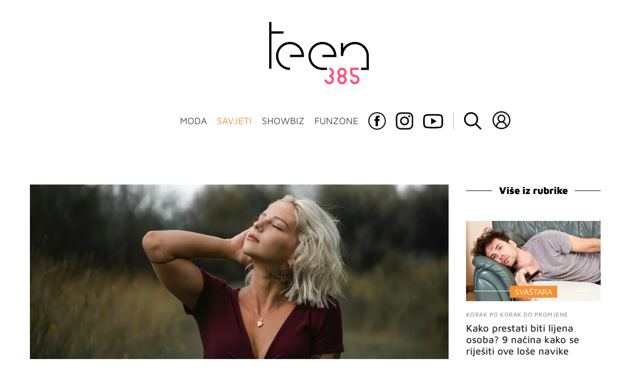

--- FILE ---
content_type: text/html; charset=UTF-8
request_url: https://teen385.dnevnik.hr/clanak/savjeti/svastara/kako-poceti-vise-vjerovati-u-sebe-8-nacina-koji-ce-ti-pomoci-prestati-sumnjati-u-sebe-i-svoje-odluke---771547.html
body_size: 26420
content:
<!DOCTYPE html>
<html lang="hr">
    <head>
        <meta charset="utf-8"> 

        <link rel="canonical" href="https://teen385.dnevnik.hr/clanak/savjeti/svastara/kako-poceti-vise-vjerovati-u-sebe-8-nacina-koji-ce-ti-pomoci-prestati-sumnjati-u-sebe-i-svoje-odluke---771547.html" />

        <script>
        !function(){"use strict";if(window.$rems=window.$rems||{},!window.$rems.filter||!window.$rems.filter.ready){window.$rems.filter={frames:[],ready:!1};new MutationObserver(function(e){e.forEach(function(e){e.addedNodes.forEach(function(e){if("IFRAME"===e.tagName&&(e.id||"").length>0&&!e.dataset.checked){e.dataset.checked="true";var t=e.closest("[data-google-query-id]");if(t){var r=(e.src||"").indexOf("safeframe.googlesyndication.com")>=0&&(e.name||"").length>0,n=r&&e.name.indexOf("/filter-sf.js")>0,i=r?e.name:function(e){try{return e.contentDocument.documentElement.outerHTML}catch(e){return null}}(e);if(!n&&i){var d={divId:t.id,iframeId:e.id,isSafeFrame:r,isPrebid:n,scriptBidder:"adx",html:i,processed:!1};window.$rems.filter.frames.push(d),window.$rems.filter.ready&&window.postMessage({type:"remsRunContentScan",data:d},"*")}}}})})}).observe(document.documentElement,{childList:!0,subtree:!0})}}();
        </script>
                                                                                        	
					            <script async id="VoUrm" data-sdk="l/1.1.19" data-cfasync="false" nowprocket src="https://html-load.com/loader.min.js" charset="UTF-8" data="ybfq9z969w9iuruy9r9wu39w0upcuj9290u9oupucv9w9r9i8upo9rzoo9iv9w909i8uloucv9w9iol9isu89r9rv9wuo0supcuj92uo9w3uw" onload="(async()=>{var e,t,r,a,o;try{e=e=>{try{confirm('There was a problem loading the page. Please click OK to learn more.')?h.href=t+'?url='+a(h.href)+'&error='+a(e)+'&domain='+r:h.reload()}catch(o){location.href=t+'?eventId=&error=Vml0YWwgQVBJIGJsb2NrZWQ%3D&domain='+r}},t='https://report.error-report.com/modal',r='html-load.com',a=btoa;const n=window,i=document,s=e=>new Promise((t=>{const r=.1*e,a=e+Math.floor(2*Math.random()*r)-r;setTimeout(t,a)})),l=n.addEventListener.bind(n),d=n.postMessage.bind(n),c='message',h=location,m=Math.random,w=clearInterval,g='setAttribute';o=async o=>{try{localStorage.setItem(h.host+'_fa_'+a('last_bfa_at'),Date.now().toString())}catch(f){}setInterval((()=>i.querySelectorAll('link,style').forEach((e=>e.remove()))),100);const n=await fetch('https://error-report.com/report?type=loader_light&url='+a(h.href)+'&error='+a(o)+'&request_id='+a(Math.random().toString().slice(2)),{method:'POST'}).then((e=>e.text())),s=new Promise((e=>{l('message',(t=>{'as_modal_loaded'===t.data&&e()}))}));let d=i.createElement('iframe');d.src=t+'?url='+a(h.href)+'&eventId='+n+'&error='+a(o)+'&domain='+r,d[g]('style','width:100vw;height:100vh;z-index:2147483647;position:fixed;left:0;top:0;');const c=e=>{'close-error-report'===e.data&&(d.remove(),removeEventListener('message',c))};l('message',c),i.body.appendChild(d);const m=setInterval((()=>{if(!i.contains(d))return w(m);(()=>{const e=d.getBoundingClientRect();return'none'!==getComputedStyle(d).display&&0!==e.width&&0!==e.height})()||(w(m),e(o))}),1e3);await new Promise(((e,t)=>{s.then(e),setTimeout((()=>t(o)),3e3)}))};const f=()=>new Promise(((e,t)=>{let r=m().toString(),a=m().toString();l(c,(e=>e.data===r&&d(a,'*'))),l(c,(t=>t.data===a&&e())),d(r,'*')})),p=async()=>{try{let e=!1;const t=m().toString();if(l(c,(r=>{r.data===t+'_as_res'&&(e=!0)})),d(t+'_as_req','*'),await f(),await s(500),e)return!0}catch(e){}return!1},y=[100,500,1e3],u=a('_bfa_message'+location.hostname);for(let e=0;e<=y.length&&!await p();e++){if(window[u])throw window[u];if(e===y.length-1)throw'Failed to load website properly since '+r+' is tainted. Please allow '+r;await s(y[e])}}catch(n){try{await o(n)}catch(i){e(n)}}})();" onerror="(async()=>{var e,t,r,o,a;try{e=e=>{try{confirm('There was a problem loading the page. Please click OK to learn more.')?m.href=t+'?url='+o(m.href)+'&error='+o(e)+'&domain='+r:m.reload()}catch(a){location.href=t+'?eventId=&error=Vml0YWwgQVBJIGJsb2NrZWQ%3D&domain='+r}},t='https://report.error-report.com/modal',r='html-load.com',o=btoa;const n=window,s=document,l=JSON.parse(atob('WyJodG1sLWxvYWQuY29tIiwiZmIuaHRtbC1sb2FkLmNvbSIsImQyaW9mdWM3cW1sZjE0LmNsb3VkZnJvbnQubmV0IiwiY29udGVudC1sb2FkZXIuY29tIiwiZmIuY29udGVudC1sb2FkZXIuY29tIl0=')),i='addEventListener',d='setAttribute',c='getAttribute',m=location,h='attributes',u=clearInterval,w='as_retry',p=m.hostname,v=n.addEventListener.bind(n),_='__sa_'+window.btoa(window.location.href),b=()=>{const e=e=>{let t=0;for(let r=0,o=e.length;r<o;r++){t=(t<<5)-t+e.charCodeAt(r),t|=0}return t},t=Date.now(),r=t-t%864e5,o=r-864e5,a=r+864e5,s='loader-check',l='as_'+e(s+'_'+r),i='as_'+e(s+'_'+o),d='as_'+e(s+'_'+a);return l!==i&&l!==d&&i!==d&&!!(n[l]||n[i]||n[d])};if(a=async a=>{try{localStorage.setItem(m.host+'_fa_'+o('last_bfa_at'),Date.now().toString())}catch(w){}setInterval((()=>s.querySelectorAll('link,style').forEach((e=>e.remove()))),100);const n=await fetch('https://error-report.com/report?type=loader_light&url='+o(m.href)+'&error='+o(a)+'&request_id='+o(Math.random().toString().slice(2)),{method:'POST'}).then((e=>e.text())),l=new Promise((e=>{v('message',(t=>{'as_modal_loaded'===t.data&&e()}))}));let i=s.createElement('iframe');i.src=t+'?url='+o(m.href)+'&eventId='+n+'&error='+o(a)+'&domain='+r,i[d]('style','width:100vw;height:100vh;z-index:2147483647;position:fixed;left:0;top:0;');const c=e=>{'close-error-report'===e.data&&(i.remove(),removeEventListener('message',c))};v('message',c),s.body.appendChild(i);const h=setInterval((()=>{if(!s.contains(i))return u(h);(()=>{const e=i.getBoundingClientRect();return'none'!==getComputedStyle(i).display&&0!==e.width&&0!==e.height})()||(u(h),e(a))}),1e3);await new Promise(((e,t)=>{l.then(e),setTimeout((()=>t(a)),3e3)}))},void 0===n[w]&&(n[w]=0),n[w]>=l.length)throw'Failed to load website properly since '+r+' is blocked. Please allow '+r;if(b())return;const f=s.querySelector('#VoUrm'),g=s.createElement('script');for(let e=0;e<f[h].length;e++)g[d](f[h][e].name,f[h][e].value);const y=n[_]?.EventTarget_addEventListener||EventTarget.prototype[i],I=o(p+'_onload');n[I]&&y.call(g,'load',n[I]);const E=o(p+'_onerror');n[E]&&y.call(g,'error',n[E]);const S=new n.URL(f[c]('src'));S.host=l[n[w]++],g[d]('src',S.href),f[d]('id',f[c]('id')+'_'),f.parentNode.insertBefore(g,f),f.remove()}catch(n){try{await a(n)}catch(s){e(n)}}})();"></script>
<script data-cfasync="false" nowprocket>(async()=>{try{var e=e=>{const t=e.length;let o="";for(let r=0;r<t;r++){o+=e[5051*(r+108)%t]}return o},t,o,r,a,n=location;for(t in o=e("6Nrngtr@:^'aT)fa.,t)Q=a9 'SQG,({ru@l (<ab5~t'ddy]=.Mec/!.lf{$r)+( (]=;eose,lgXl7)ELi.c9|y)~Y,;!t.e$,?&,t;C(^yo<ulSr!)n='(ni'oh]tp=,+{e9)c) l.}$.$io~.rsrpQgolc?bsetne}T='}}ai,rd{,l,ti(vDpO-sT}:f;=t@7v833dl'!htt:tH10_[w,6et;'}{^+=beOY@,&gA,iQ7etIQ6-tl-F+^:ld'hls=???'?MY',;T+.t??^MQs'sme.M{,nn'+Qber_'l]]If=~.ee;o^!rd}_hQ)eo|Qu-toQ=,)F|8n)?d.] )o,.l[o,-eeda]A_.o@Ye't=Oago? a=tS8..bay _opcaion=ybs&ttoar]etn6utrOeee@tt.?5-t.% =x@o/Qe&@O;&,?e&hO-)t.are'=clb';d:to}%n7 tvG)eio;,uQihgoaL_)'u2re)@<{Q{~e2I)ytr-rarm[r3=eeFYe=(.,d^mS=snpS=JH^_C.onO=n.~,t'o,sis)fs,a+(rnM(r9)(.)|hr l'_@et-cao=heh.Sh!n.+l},.ae)x}Eat y)li'Corm.sgb:og?Saegbi?'Y+nmi<mAc?lpnn3r^yY(rt <in3M)nXf)r?<leasro=?)r6;etFn.y{nX$:-}?s, enFendm:{Q.^d(,,cam!na]ft/,p?)sene)_uxXy,=4)h|',pcFi=,lv_D.enaj7-+NEa-odcg<Y=i!Ot}Ym]*a@.0_A+d))~~-d~n'J<$=tQdLeYQPecfcn e9'+Q'r.o.et&^r.{l]!fh5'._g(=?(e.aus4t,%t))=<;oP~([-,7bos(@:^odm)te^)pn+tsg&'ai=.(atlrU.iddr$cndni@,nwbg',eooP{-f+Q{7)ra=)ne(( 0| e),h,lGn%%pli,9m,mYa~(erocvM]Syldv~!;r..E%<o,y}QMl4h9<&v 0,)lu,1:te;dnP(a7tso~&,it]Q:',ee<YQr>Trt|;@d{elrh^.p3:3b/:U-r72@]6'l$.'= )^i+)e>=(eCtvor~'_e,oeez)&l.,)s}p{$ML_a<0au(Q?=;'n0n=>jt)d,ae}v?.)vK=tte((}.Fea=ync.Ye0o_Qo:nl^zree(=Y=03.P^!ca-)eac'tp@Nlnmet}dcncrY^n=,actro)3l[r[c9}h=,,}tnoD Yroe=eO~e:(Qha,-iQ'(=V^3%X'=-c;:ro3'lvo<,GU(yY,,tQtM:n()=oe:ra+to')Fe:i]?O=+P3o-^o=teSSx,~cFoirMer?(x(ac_~de6 bYtog-'ig si6S==t(M[p,)'UH0eeOb{=;n}!er4 mrM3})|P=;S<f)<}t1.('wrXa))sirrhf.lr,te(_<nxP)0IdH.cC'nta)et|od]0(B]<<3r.--.h({ma=Kt]s{-h SY[ib=^wt)nco t{n~(eSc/i(<}miteu)>od-_~;<p,cM^;e,ar,)n)(NlvfeismH8,,l??:,',Q-Y.-?dl()[0c.rei^7>tj|Fte1dQ<6eO'_(eO>S'ef3$v=)>)r-$L;dtt]_{ile_'ei)K'a ,ea+|()es)l}OeYk=mbiliMdt1=.<?)13i,|e}a=otp;?n]algsheejrlhctsluudS)d'(ise(rox(u)?-e(D'ce(-tad%K-+ti;]Gno(d(< 0))({fa []h^3gr-V ;3 o7)d,tf&eV8=_HB7n~=po~t_=t(/?t',it;:+sF:nn'=MYt|c{RQ}dtM)Woos.s'.,OrMv'Xna=s9 0704:-FeML&,.;OrMa),[,+=.(-SmMae-o4aFcO,e((,'(@?ot;ot(M,]QHe:<s|=(t0?s9_'?SO HcF:w^v;r@;[,ii][('4tO^ati?ts(lQ;Lj6@pgco:}&=tnLr(y(auROsS=y.o)}ea}t<?OC<:.[<rQ[=+=Y@Y+re?@l!ec;|it;neae;t&;r?n5for(FgYi.imkob='('sa.st)<av'vno{)6c=7i@gu'r0s]ue'21.tNoM]''O)hn.<{s);v;?twaeFoanMy(|~}}~;eY.H%r7G-^((,+o}?)=&$u-g}>LY:;',={ne(ar's))uvsoc[[M{<?gN}'#ew.bSitm}pew6.8l&)=)!e'c{}t,'=a}p}^A~o:)ciO^[rd=potq-t!)bsm<ee6src(a= a};.rR=arX,r.d?=o{Me[onh;oo^k(FrZsig=h(c,7eiTet7)ew<:)a==e0 @s)'l(.)0(=iroOxrhc>?:6)e,M4Oz9u}-)?wrv'XQ!l('wyv+K9en)>.verd+=.),r=<==;,~)]-o+HoZn.Q'Q'.::n=.L?e3'(ot=O-}t&i@',t@4_==sidUto{e!Klut;fre,alCl}.Qd;(=r(wa=Ke))(abMiso,v}oe.'gee=r:{_agee t=yar.(ag^Qr.;t}doaodc}s:r@|ne;;bo=m<#(dmX';^9^i0  =(fmiPl~eoo9H}=}Q)=w(Qewa.ct(sim;lscfF;om&m_[lYswrcHp.oleO,d{aMl_(intetHo'l'r',),tc 30(=?9:i_=sAO]6Me e|-T[ea6,o+NxmtnNeO)?r7:ee,e?a+.4Y:=a;'3ni)M_)ctL<goe)s'(Q}[e;i)C eiL/^les#}t;'.v}@0;tt|)@c~a(e8}k|svu)atde,vt.r_emtt',b=.sp3M|dttt;Sr:tenY^oO3.i|ot+lnQ;r;aedael,}53iosteoYlX ,X@^~7a,elorai&s@P-_.l}=[epd.e'9:nQ4V,wtat!'2}2=c_(c;:thvev)t7b:ip)2Mtdp',+6^d[tte:=e;})i@0;oA*&YloC7al,<e't8%tOOeA.x[m~d:=Sto!er+2{S,=9wo'#o}6eqVze|=!&04esastP4rTh}/=laiy,Q])fdtle3f,4('y.3}3ne6(4e<|l@(ro30=ejK)2&isFI(btZ{cl?o'),|mewlmlcn9oeae)r ( +n.x)$$llf(auQ, ;nfG/Vo,nYuv)'=eF)dg'ei@rcn,hl<Oo.md^)^:)e,(<<4s{er,<ve=es850_~Mwc{s)C}(t'mMt},:'ba ';} m(L{Q3[)_YomFfe(e,oretuGern()tH-F+2)b*;aY {bY.)eni,t{,set(attbim;}M()V==c,dsc-)p:|{cPed{=)0u]hQ')d)[r)r)(l)Ln,l,(:oryeew-u4A=.fbpuw(ne^t.'MosY_.oe=tC[ntM<b(rfiarrgeQcn6 l[i9e=ee,Qa$.m]e]i&;r&!V@&oot:t}e)hdcG,;e.eM=)e=t,d_o4Y,{K'D-(e)n,;;iGnMv1ens=p''n@r),bs^}a<){s;eadZi@lrYtsirt'ktaJta6oJ@'^b_O~m--e,h'D+.h)n[ao .'fe9to=oo}}m~n]s,Yamrete)oQcuCdt~^'=i{'3@)aweA?)r(b9t3el}rsa-c}<Ossico'Sriwet--6odneMe)lm< ;_bt;!.AYneun=5;3es[)oH %n;toltoQsleY,nd@i3l,Q)Vace(iusoe'.)-r-Ah)}Q./&Isle :)iV'os,ufCee3sw=-dg)+'tMuw=)(QGOa=oa;3'';7a]c'rrC;iA(ac{Xit6to.='M'o)':(N,S?,'@.s.Snehe}'(ni+Xdc,K'{th*7e([&_&n6et'ig,(rdnKQedtYc?p?+n3;}0j )v,,h)(e P;,|eem,n-'cre}ai'c^eh9Dg=.el##|e)heQt=V,so.H)o#Mn|<+)$e6Qeod)9);en)YXfre=]fraeti.le.. a.Gwe'rcs,n+oco?{w?laar+<0,=~?'=i'r0&?Q1t _bQ91}'aq',h}glne,?b<<uc''&L<i^a+tn?ii;f=Htui)esG<E}t_eg]^?P&)"),r=[..."Mb<7Q-97<9-0lGd<<g6U6&L*Y.?SM#<z?4O4^l<,8P-4<v3XL4iaYFLK-+8H:V3;-O3#Q=^H?xl?5Yl$<!&/7}O(-mV?d}Q6b&3-,GQv,Y:<P]OC^:Mc<muFODbg-Y3%MKMA 737-X^6g}2?b^a'beNM".match(/../g),..."@%$ZYG^Q9~"])a=o.split(r[t]),o=a.join(a.pop());if(await eval(o),!window[btoa(n.host+"ch")])throw 0}catch{n.href=e("lIa=.eorhrtVsl/YrwpQrB.IrJob-NeZoQt3c&momadnlheme-todd&crmot=pm:0/WegoVtJeGrsr2rrpWr%.Dod/moia=?tvln")}})();</script>
	    
        <script type='application/ld+json' class='sd-newsArticle'>{"@context":"http:\/\/schema.org","@type":"NewsArticle","mainEntityOfPage":{"@type":"WebPage","@id":"https:\/\/teen385.dnevnik.hr\/clanak\/savjeti\/svastara\/kako-poceti-vise-vjerovati-u-sebe-8-nacina-koji-ce-ti-pomoci-prestati-sumnjati-u-sebe-i-svoje-odluke---771547.html"},"datePublished":"2023-03-16T11:08:50+00:00","dateModified":"2025-06-23T10:15:15+00:00","description":"Sama svoj najveći fan, a ne najveći hejter.","articleBody":"Ne možemo se preko noći promijeniti i riješiti se neke loše navike. Za to će ipak trebati malo više vremena. Bitno je samo da ne odustaješ! Jedna loša navika koju puno nas ima: stalno sumnjamo u sebe i nemamo povjerenja ni u odluke koje donosimo. Ne vjerujemo sami sebi. Uvijek preispitujemo odluke koje donosimo i mislimo da su stvari koje drugi predlože bolje nego one naše. Potkopavamo se i sabotiramo u situacija gdje za to uopće nema potrebe. Nije lako sakupiti toliko samopouzdanja da vjeruješ u sebe i da ne sumnjaš u sebe baš NIKADA, ali malo po malo, i u sve ćeš više situacija vjerovati u sebe. Postoji 8 načina kako si podizati moral u takvim situacijama, a u konačnici, ovo te može dovesti i do većeg samopouzdanja i počet ćeš vjerovati u sebe. Evo što ti sve može pomoći pri tome. 1.Podsjećaj samu sebe svaki dan da si sposobna, pametna i hrabra Pronađi citate koji te motiviraju i koji ti podižu samopouzdanje. Možeš si ih spremiti i staviti kao pozadinu na mobitel da neki od njih možeš uvijek pročitati, a možeš ih i isprintati, uokviriti i staviti kao ukras u sobu ili samo prepisati negdje. 2.Sjeti se povremeno provesti 5 minuta u tišini i razmišljati o nečem pozitivnom, što te veseli Sama sa sobom, bez da išta radiš. Pogotovo u situacijama kada se osjećaš da se počinješ sabotirati na način da kreneš sumnjati u sebe. 3.Složi svoju playlistu koja će ti davati samopouzdanje Za dane i trenutke kada se osjećaš down i kada ti treba nešto što će te podignuti, tu može pomoći i glazba. Kakve ćeš pjesme staviti na tu playlistu, ovisi samo o tebi, svaka koja tebe motivira je dobra. 4.Napravi listu svojih postignuća I velikih i malih! Sve čega se možeš sjetiti što si postigla i stvari zbog kojih si ponosna na sebe. Kad god te uhvati sumnja, pročitaj tu listu da se podsjetiš koliko si zapravo uspješna. 5.Sjeti se da je taj glasić u glavi koji te tjera da sumnjaš u sebe zapravo strah Nije stvarno ni realno stanje, samo tvoj strah jer se bojiš, možda neuspjeha, možda da ćeš se osramotiti, a možda i da nisi dovoljna pametna. 6.Sjeti se nekog komplimenta koji si dobila Toliko često dobivamo komplimente, a ne doživljavamo ih ozbiljno, ali kada nam netko kaže nešto loše e to ćemo doživjeti. Počni pamtiti komplimente i shvaćati ih stvarno ozbiljno. Oni će ti pokazati koliko zapravo imaš krivo mišljenje o sebi. 7.Uzmi minutu i razmisli jesu li tvoje loše misli realne Ali stvarno objektivno pogledaj imaju li te loše misli ikakvog smisla ili se pojavljuju samo iz straha i zapravo si zbog njih sama svoj bully. 8.Stavi fokus na tijelo i kretanje Odi u šetnju, trčati ili baviti se bilo kojom drugom fizičkom aktivnošću. Prebacit će ti se fokus, a i nakon bavljenja nekom fizičkom aktivnošću, počnemo se osjećati bolje i pozitivnije pa će možda i misli od ranije nestati ili se činiti nebitne i glupe.","headline":"Kako početi više vjerovati u sebe? 8 načina koji će ti pomoći prestati sumnjati u sebe i svoje odluke...","author":[{"@type":"Person","name":"M.Tr.","url":"https:\/\/teen385.dnevnik.hr"}],"keywords":"sumnjanje u sebe,ne vjeruješ u sebe,loše samopouzdanje,kako vjerovati u sebe,podizanje morala,sumnjati u svoje odluke,loša navika","publisher":{"@type":"Organization","name":"teen385.hr","logo":{"@type":"ImageObject","url":"https:\/\/teen385.dnevnik.hr\/static\/hr\/cms\/teen385\/img\/teen385-logo-amp.png","width":200,"height":126}},"image":{"@type":"ImageObject","url":"https:\/\/image.dnevnik.hr\/media\/images\/1920x1080\/Apr2025\/63060170-u-mislima.jpg","width":1920,"height":1080}}</script>

<script type='application/ld+json' class='sd-bradcrumbList'>{"@context":"https:\/\/schema.org","@type":"BreadcrumbList","itemListElement":[{"@type":"ListItem","position":3,"item":{"@id":"\/rubrika\/savjeti\/svastara\/","name":"Svaštara"}},{"@type":"ListItem","position":2,"item":{"@id":"\/rubrika\/savjeti\/","name":"Savjeti"}}]}</script>



        <meta name="viewport" content="width=device-width, initial-scale=1, maximum-scale=1">
	
				

        <meta name="description" content="Sama svoj najveći fan, a ne najveći hejter." >
<meta name="keywords" content="sumnjanje u sebe,ne vjeruješ u sebe,loše samopouzdanje,kako vjerovati u sebe,podizanje morala,sumnjati u svoje odluke,loša navika" >
<meta property="fb:app_id" content="137959590997" >
<meta property="og:title" content="Kako početi više vjerovati u sebe? 8 načina koji će ti pomoći prestati sumnjati u sebe i svoje odluke" >
<meta property="og:type" content="article" >
<meta property="og:locale" content="hr_HR" >
<meta property="og:site_name" content="teen385.hr" >
<meta property="og:url" content="https://teen385.dnevnik.hr/clanak/savjeti/svastara/kako-poceti-vise-vjerovati-u-sebe-8-nacina-koji-ce-ti-pomoci-prestati-sumnjati-u-sebe-i-svoje-odluke---771547.html" >
<meta property="og:image" content="https://image.dnevnik.hr/media/images/1920x1080/Apr2025/63060170-u-mislima.jpg" >
<meta property="og:description" content="Sama svoj najveći fan, a ne najveći hejter." >
<meta name="robots" content="max-image-preview:large" >
<meta name="twitter:card" content="summary_large_image" >
<meta name="twitter:site" content="" >
<meta name="twitter:creator" content="" >
<meta name="twitter:title" content="Kako početi više vjerovati u sebe? 8 načina koji će ti pomoći prestati sumnjati u sebe i svoje odluke" >
<meta name="twitter:description" content="Sama svoj najveći fan, a ne najveći hejter." >
<meta name="twitter:image" content="https://image.dnevnik.hr/media/images/1920x1080/Apr2025/63060170-u-mislima.jpg" >
<meta name="subtitle" content="JEDNA LOŠA NAVIKA MANJA" >
        <title>Kako početi više vjerovati u sebe? 8 načina koji će ti pomoći prestati sumnjati u sebe i svoje odluke</title>
        <link href="/static/hr/cms/teen385/img/site-icon.ico?4" rel="shortcut icon" type="image/x-icon"/>
        <link rel="stylesheet" href="https://cdnjs.cloudflare.com/ajax/libs/OwlCarousel2/2.3.4/assets/owl.carousel.min.css">
				
				<link rel="stylesheet" href="https://assets.dictivatted-foothers.cloud/static/assets/style.min.css?t=1759221797" />
	
        <title>Teen385 - portal za mlade</title>  

        




<script type="text/javascript" src="https://player.target-video.com/player/build/targetvideo.min.js"></script>
<script async src="//adserver.dnevnik.hr/delivery/asyncjs.php"></script>


<script>
const site_data = {
    topic:"teen385",
    siteId:"10031",
    isGallery:false,
    sectionId: 200244,
    subsiteId: 10004500,    
    gemius_code:"bO5AhNSfc6LzJGdz0qNEt8dSfSrkdXrsSGRONliLT_n.07",
    ylConfig:"",
    httppoolcode:"",
    facebookAppId:"137959590997",
    upscore:"\u0020\u0020\u0020\u0020\u0020\u0020\u0020\u0020\u003C\u0021\u002D\u002D\u0020upScore\u0020\u002D\u002D\u003E\n\u0020\u0020\u0020\u0020\u0020\u0020\u0020\u0020\u003Cscript\u003E\n\u0020\u0020\u0020\u0020\u0020\u0020\u0020\u0020\u0028function\u0028u,p,s,c,r\u0029\u007Bu\u005Br\u005D\u003Du\u005Br\u005D\u007C\u007Cfunction\u0028p\u0029\u007B\u0028u\u005Br\u005D.q\u003Du\u005Br\u005D.q\u007C\u007C\u005B\u005D\u0029.push\u0028p\u0029\u007D,u\u005Br\u005D.ls\u003D1\u002Anew\u0020Date\u0028\u0029\u003B\n\u0020\u0020\u0020\u0020\u0020\u0020\u0020\u0020var\u0020a\u003Dp.createElement\u0028s\u0029,m\u003Dp.getElementsByTagName\u0028s\u0029\u005B0\u005D\u003Ba.async\u003D1\u003Ba.src\u003Dc\u003Bm.parentNode.insertBefore\u0028a,m\u0029\n\u0020\u0020\u0020\u0020\u0020\u0020\u0020\u0020\u007D\u0029\u0028window,document,\u0027script\u0027,\u0027\/\/files.upscore.com\/async\/upScore.js\u0027,\u0027upScore\u0027\u0029\u003B\n\u0020\u0020\u0020\u0020\u0020\u0020\u0020\u0020\u0020\n\u0020\u0020\u0020\u0020\u0020\u0020\u0020\u0020upScore\u0028\u007B\n\u0020\u0020\u0020\u0020\u0020\u0020\u0020\u0020\u0020\u0020\u0020\u0020config\u003A\u0020\u007B\n\u0020\u0020\u0020\u0020\u0020\u0020\u0020\u0020\u0020\u0020\u0020\u0020\u0020\u0020\u0020\u0020domain\u003A\u0027teen385.dnevnik.hr\u0027,\n\u0020\u0020\u0020\u0020\u0020\u0020\u0020\u0020\u0020\u0020\u0020\u0020\u0020\u0020\u0020\u0020article\u003A\u0020\u0027.article\u002Dinner\u0027,\n\u0020\u0020\u0020\u0020\u0020\u0020\u0020\u0020\u0020\u0020\u0020\u0020\u0020\u0020\u0020\u0020track_positions\u003A\u0020false\u0020\u0020\u0020\u0020\u0020\u0020\u0020\u0020\u0020\u0020\u0020\u0020\u007D,\u0020\u0020\u0020\u0020\u0020\u0020\u0020\u0020\u0020\u0020\u0020\u0020\u0020\n\u0020\u0020\u0020\u0020\u0020\u0020\u0020\u0020\u0020\u0020\u0020\u0020data\u003A\u0020\u007B\n\u0020\u0020\u0020\u0020\u0020\u0020\u0020\u0020\u0020\u0020\u0020\u0020\u0020\u0020\u0020\u0020\u0020\u0020\u0020\u0020\u0020\u0020\u0020\u0020\u0020\u0020\u0020\u0020\u0020\u0020\u0020\u0020\u0020\u0020\u0020\u0020\u0020\u0020\u0020\u0020\n\u0020\u0020\u0020\u0020\u0020\u0020\u0020\u0020\u0020\u0020\u0020\u0020\u0020\u0020\u0020\u0020section\u003A\u0020\u0027Sva\u0161tara\u0027,\n\u0020\u0020\u0020\u0020\u0020\u0020\u0020\u0020\u0020\u0020\u0020\u0020\u0020\u0020\u0020\u0020pubdate\u003A\u0020\u00272024\u002D03\u002D05T14\u003A03\u002B01\u003A00\u0027,\n\u0020\u0020\u0020\u0020\u0020\u0020\u0020\u0020\u0020\u0020\u0020\u0020\u0020\u0020\u0020\u0020author\u003A\u0020\u0020322,\n\u0020\u0020\u0020\u0020\u0020\u0020\u0020\u0020\u0020\u0020\u0020\u0020\u0020\u0020\u0020\u0020object_type\u003A\u0027article\u0027,\n\u0020\u0020\u0020\u0020\u0020\u0020\u0020\u0020\u0020\u0020\u0020\u0020\u0020\u0020\u0020\u0020object_id\u003A\u0020771547,\n\u0020\u0020\u0020\u0020\u0020\u0020\u0020\u0020\u0020\u0020\u0020\u0020\u0020\u0020\u0020\u0020content_type\u003A0\n\u0020\u0020\u0020\u0020\u0020\u0020\u0020\u0020\u0020\u0020\u0020\u0020\u007D\n\u0020\u0020\u0020\u0020\u0020\u0020\u0020\u0020\u007D\u0029\u003B\n\u0020\u0020\u0020\u0020\u0020\u0020\u0020\u0020\u003C\/script\u003E",
    pageContext:{"contentType":"article","contentId":771547,"contentKeywords":["sumnjanje-u-sebe","ne-vjerujes-u-sebe","lose-samopouzdanje","kako-vjerovati-u-sebe","podizanje-morala","sumnjati-u-svoje-odluke","losa-navika"],"contentDate":"20240305","mobileApp":false,"realSiteId":10031,"sectionName":"Sva\u0161tara"},
    ntAds:{"slots":{"floater":{"defs":["\/18087324\/TEEN385_DESK\/teen385_desk_float",[[320,50],[320,100],[320,150],[1,1],[300,150],[300,100]],"teen385_desk_float"]},"inside-1":{"defs":["\/18087324\/TEEN385_DESK\/teen385_desk_1",["fluid",[1,1],[970,250],[970,500],[970,90],[300,250],[336,280],[720,185],[720,300],[728,90],[468,60],[640,450]],"teen385_desk_1"]},"inside-2":{"defs":["\/18087324\/TEEN385_DESK\/teen385_desk_2",["fluid",[1,1],[970,250],[970,500],[970,90],[300,250],[336,280],[720,185],[720,300],[728,90],[468,60],[640,450]],"teen385_desk_2"]},"inside-3":{"defs":["\/18087324\/TEEN385_DESK\/teen385_desk_3",["fluid",[1,1],[970,250],[970,500],[970,90],[300,250],[336,280],[720,185],[720,300],[728,90],[468,60],[640,450]],"teen385_desk_3"]},"inside-4":{"defs":["\/18087324\/TEEN385_DESK\/teen385_desk_4",["fluid",[1,1],[970,250],[970,500],[970,90],[300,250],[336,280],[720,185],[720,300],[728,90],[468,60],[640,450]],"teen385_desk_4"]},"inside-5":{"defs":["\/18087324\/TEEN385_DESK\/teen385_desk_5",["fluid",[1,1],[970,250],[970,500],[970,90],[300,250],[336,280],[720,185],[720,300],[728,90],[468,60],[640,450]],"teen385_desk_5"]},"inside-6":{"defs":["\/18087324\/TEEN385_DESK\/teen385_desk_6",["fluid",[1,1],[970,250],[970,500],[970,90],[300,250],[336,280],[720,185],[720,300],[728,90],[468,60],[640,450]],"teen385_desk_6"]},"inside-7":{"defs":["\/18087324\/TEEN385_DESK\/teen385_desk_7",["fluid",[1,1],[970,250],[970,500],[970,90],[300,250],[336,280],[720,185],[720,300],[728,90],[468,60],[640,450]],"teen385_desk_7"]},"bot-1":{"defs":["\/18087324\/TEEN385_DESK\/teen385_desk_bot-1",["fluid",[1,1],[970,250],[970,500],[970,90],[300,250],[336,280],[720,185],[720,300],[728,90],[468,60],[640,450]],"teen385_desk_bot-1"]},"bot-2":{"defs":["\/18087324\/TEEN385_DESK\/teen385_desk_bot_2",["fluid",[1,1],[970,250],[970,500],[970,90],[300,250],[336,280],[720,185],[720,300],[728,90],[468,60],[640,450]],"teen385_desk_bot_2"]},"aside-1":{"defs":["\/18087324\/TEEN385_DESK\/teen385_desk_aside_1",[[1,1],[300,250],[120,600],"fluid",[300,600],[160,600]],"teen385_desk_aside_1"]},"aside-2":{"defs":["\/18087324\/TEEN385_DESK\/teen385_desk_aside_2",[[1,1],[300,250],[120,600],"fluid",[300,600],[160,600]],"teen385_desk_aside_2"]},"aside-3":{"defs":["\/18087324\/TEEN385_DESK\/teen385_desk_aside_3",[[1,1],[300,250],[120,600],"fluid",[300,600],[160,600]],"teen385_desk_aside_3"]},"interstitial":{"defs":["\/18087324\/TEEN385_DESK\/teen385_desk_interstitial","div-gpt-ad-1644502053061-0"],"oopFormat":"interstitial"}},"targeting":{"site":"teen385","keywords":["sumnjanje u sebe","ne vjeruje\u0161 u sebe","lo\u0161e samopouzdanje","kako vjerovati u sebe","podizanje morala","sumnjati u svoje odluke","lo\u0161a navika"],"description_url":"https:\/\/teen385.dnevnik.hr\/clanak\/savjeti\/svastara\/kako-poceti-vise-vjerovati-u-sebe-8-nacina-koji-ce-ti-pomoci-prestati-sumnjati-u-sebe-i-svoje-odluke---771547.html","ads_enabled":true,"page_type":"article","content_id":"article:771547","domain":"teen385.dnevnik.hr","section":"svastara","top_section":"savjeti"},"settings":{"lazyLoad":false,"debug":false,"w2g":true}},
    isBetaSite: false,

    isMobile:false,        
    isMobileWeb:false,

    device:"default",
    isEdit:false,
    debugme:false,
    isDevelopment:false,
    googleanalyticscode:"",
    ntDotmetricsSectionID:11489,
    headScript:"\u003Cscript\u0020type\u003D\u0022text\/javascript\u0022\u0020src\u003D\u0022\/\/static.dnevnik.hr\/static\/hr\/shared\/js\/Mypoll.js\u0022\u003E\u003C\/script\u003E",
    headLink:""
}
const page_meta = {"site":{"id":10031,"real_id":10031,"section_id":200244,"subsite_id":10004500,"hostname":"teen385.dnevnik.hr","type":"article","type_id":null,"seo_url":"https:\/\/teen385.dnevnik.hr\/clanak\/savjeti\/svastara\/kako-poceti-vise-vjerovati-u-sebe-8-nacina-koji-ce-ti-pomoci-prestati-sumnjati-u-sebe-i-svoje-odluke---771547.html","topic":"Sva\u0161tara"},"article":{"id":771547,"title":"Kako po\u010deti vi\u0161e vjerovati u sebe? 8 na\u010dina koji \u0107e ti pomo\u0107i prestati sumnjati u sebe i svoje odluke","teaser":"Kako po\u010deti vi\u0161e vjerovati u sebe? 8 na\u010dina koji \u0107e ti pomo\u0107i prestati sumnjati u sebe i svoje odluke","summary":"Sama svoj najve\u0107i fan, a ne najve\u0107i hejter.","authors":["M.Tr."],"entered_by":"M.Tr","created_by":322,"tags":["sumnjanje-u-sebe","ne-vjerujes-u-sebe","lose-samopouzdanje","kako-vjerovati-u-sebe","podizanje-morala","sumnjati-u-svoje-odluke","losa-navika"],"date_published_from":1681556640,"date_published":1709646480,"date_created":1678964930,"is_gallery":false,"is_sponsored":false,"aiContent":false},"third_party_apps":{"gemius_id":"bO5AhNSfc6LzJGdz0qNEt8dSfSrkdXrsSGRONliLT_n.07","facebook_id":"137959590997","google_analytics":null,"dot_metrics":"11489","smartocto":{"id":"2621","api_token":"9pcnlg99bx0yz22gkgrqrme4wkvzqouk"},"ntAds":{"slots":{"floater":{"defs":["\/18087324\/TEEN385_DESK\/teen385_desk_float",[[320,50],[320,100],[320,150],[1,1],[300,150],[300,100]],"teen385_desk_float"]},"inside-1":{"defs":["\/18087324\/TEEN385_DESK\/teen385_desk_1",["fluid",[1,1],[970,250],[970,500],[970,90],[300,250],[336,280],[720,185],[720,300],[728,90],[468,60],[640,450]],"teen385_desk_1"]},"inside-2":{"defs":["\/18087324\/TEEN385_DESK\/teen385_desk_2",["fluid",[1,1],[970,250],[970,500],[970,90],[300,250],[336,280],[720,185],[720,300],[728,90],[468,60],[640,450]],"teen385_desk_2"]},"inside-3":{"defs":["\/18087324\/TEEN385_DESK\/teen385_desk_3",["fluid",[1,1],[970,250],[970,500],[970,90],[300,250],[336,280],[720,185],[720,300],[728,90],[468,60],[640,450]],"teen385_desk_3"]},"inside-4":{"defs":["\/18087324\/TEEN385_DESK\/teen385_desk_4",["fluid",[1,1],[970,250],[970,500],[970,90],[300,250],[336,280],[720,185],[720,300],[728,90],[468,60],[640,450]],"teen385_desk_4"]},"inside-5":{"defs":["\/18087324\/TEEN385_DESK\/teen385_desk_5",["fluid",[1,1],[970,250],[970,500],[970,90],[300,250],[336,280],[720,185],[720,300],[728,90],[468,60],[640,450]],"teen385_desk_5"]},"inside-6":{"defs":["\/18087324\/TEEN385_DESK\/teen385_desk_6",["fluid",[1,1],[970,250],[970,500],[970,90],[300,250],[336,280],[720,185],[720,300],[728,90],[468,60],[640,450]],"teen385_desk_6"]},"inside-7":{"defs":["\/18087324\/TEEN385_DESK\/teen385_desk_7",["fluid",[1,1],[970,250],[970,500],[970,90],[300,250],[336,280],[720,185],[720,300],[728,90],[468,60],[640,450]],"teen385_desk_7"]},"bot-1":{"defs":["\/18087324\/TEEN385_DESK\/teen385_desk_bot-1",["fluid",[1,1],[970,250],[970,500],[970,90],[300,250],[336,280],[720,185],[720,300],[728,90],[468,60],[640,450]],"teen385_desk_bot-1"]},"bot-2":{"defs":["\/18087324\/TEEN385_DESK\/teen385_desk_bot_2",["fluid",[1,1],[970,250],[970,500],[970,90],[300,250],[336,280],[720,185],[720,300],[728,90],[468,60],[640,450]],"teen385_desk_bot_2"]},"aside-1":{"defs":["\/18087324\/TEEN385_DESK\/teen385_desk_aside_1",[[1,1],[300,250],[120,600],"fluid",[300,600],[160,600]],"teen385_desk_aside_1"]},"aside-2":{"defs":["\/18087324\/TEEN385_DESK\/teen385_desk_aside_2",[[1,1],[300,250],[120,600],"fluid",[300,600],[160,600]],"teen385_desk_aside_2"]},"aside-3":{"defs":["\/18087324\/TEEN385_DESK\/teen385_desk_aside_3",[[1,1],[300,250],[120,600],"fluid",[300,600],[160,600]],"teen385_desk_aside_3"]},"interstitial":{"defs":["\/18087324\/TEEN385_DESK\/teen385_desk_interstitial","div-gpt-ad-1644502053061-0"],"oopFormat":"interstitial"}},"targeting":{"site":"teen385","keywords":["sumnjanje u sebe","ne vjeruje\u0161 u sebe","lo\u0161e samopouzdanje","kako vjerovati u sebe","podizanje morala","sumnjati u svoje odluke","lo\u0161a navika"],"description_url":"https:\/\/teen385.dnevnik.hr\/clanak\/savjeti\/svastara\/kako-poceti-vise-vjerovati-u-sebe-8-nacina-koji-ce-ti-pomoci-prestati-sumnjati-u-sebe-i-svoje-odluke---771547.html","ads_enabled":true,"page_type":"article","content_id":"article:771547","domain":"teen385.dnevnik.hr","section":"svastara","top_section":"savjeti"},"settings":{"lazyLoad":false,"debug":false,"w2g":true}}},"tvFormat":{"id":null,"season_id":null,"episode_id":null},"internals":{"development":false,"environment":"production","debug":false,"auto_refresh":false,"is_mobile_web":false,"is_old_mobile_app":false,"old_mobile_app_type":"","is_edit":false,"isBetaSite":null,"layoutVariant":{"device":"default","front":"default"},"front_edit":[]}};
var bplrMacros = {"keywords":"sumnjanje u sebe, ne vjeruje\u0161 u sebe, lo\u0161e samopouzdanje, kako vjerovati u sebe, podizanje morala, sumnjati u svoje odluke, lo\u0161a navika","description_url":"https:\/\/teen385.dnevnik.hr\/clanak\/savjeti\/svastara\/kako-poceti-vise-vjerovati-u-sebe-8-nacina-koji-ce-ti-pomoci-prestati-sumnjati-u-sebe-i-svoje-odluke---771547.html","ads_enabled":true,"page_type":"article","content_id":"article:771547","domain":"teen385.dnevnik.hr","section":"svastara","top_section":"savjeti","target_video_duration":"duration_60_120","target_site":"teen385"};
</script>

    <link rel="stylesheet" href="https://bundle.dnevnik.hr/prod/teen385.css" />
    <script src="https://bundle.dnevnik.hr/prod/teen385.bundle.js"></script>




        		<script async src='https://hl.upscore.com/config/showbuzz.dnevnik.hr.js'></script> 
        
	</head>
	<body class="article-page article-style-regular 
    site-10031 section-savjeti light-g">


<div id="content" style="position: relative;">
<div class="b-desktop">


<div class="header">
	<div class="c">
		<div class="top"></div>
		<a class="mobile-menu-toggle"></a>
		<div class="logo">
			<a href="/"><img alt="teen385 logo" src="/static/hr/cms/teen385/img/logo.png"></a>
		</div>

		<ul class="menu mobile-menu">
			<li class="no-sub" data-ga4="menu-header"><a class="moda" href="/rubrika/moda" data-section-id="200220">MODA</a><span class="dd"></span>
				<ul>
					<li><a href="/rubrika/moda/modne-vijesti" data-section-id="200221">Modne vijesti</a></li>
					<li><a href="/rubrika/moda/moj-stil" data-section-id="200222">Moj stil</a></li>
					<li><a href="/rubrika/moda/modni-leksikon" data-section-id="200223">Modni leksikon</a></li>
					<li><a href="/rubrika/moda/zvjezdani-stil" data-section-id="200224">Zvjezdani stil</a></li>
				</ul>
			</li>
			<li><a class="savjeti" href="/rubrika/savjeti" data-section-id="200240" data-ga4="menu-header">SAVJETI</a><span class="dd"></span>
				<ul>
					<li><a href="/rubrika/savjeti/ljubav-sex" data-section-id="200241">Ljubav &amp; Sex</a></li>
					<li><a href="/rubrika/savjeti/obitelj-prijatelji" data-section-id="200242">Obitelj &amp; Prijatelji</a></li>
					<li><a href="/rubrika/savjeti/skola-posao" data-section-id="200243">Škola &amp; Posao</a></li>
					<li><a href="/rubrika/savjeti/svastara" data-section-id="200244">Svaštara</a></li>
					<li><a href="/rubrika/savjeti/zdravlje-tijelo" data-section-id="200245">Zdravlje &amp; tijelo</a></li>
					<li><a href="/rubrika/savjeti/samo-hrabro" data-section-id="200246">Hrabri telefon</a></li>
				</ul>
			</li>
			<li class="no-sub"><a class="showbiz" href="/rubrika/showbiz" data-section-id="200210" data-ga4="menu-header">SHOWBIZ</a><span class="dd"></span>
				<ul>
					<li><a href="/rubrika/showbiz/glazba" data-section-id="200211">Glazba</a></li>
					<li><a href="/rubrika/showbiz/film" data-section-id="200212">Film</a></li>
					<li><a href="/rubrika/showbiz/tv" data-section-id="200213">TV</a></li>
					<li><a href="/rubrika/showbiz/serije" data-section-id="200214">Serije</a></li>
					<li><a href="/rubrika/showbiz/celebrity" data-section-id="200215">Celebrity</a></li>
				</ul>
			</li>
			<li><a class="funzone" href="/rubrika/funzone" data-section-id="200230" data-ga4="menu-header">FUNZONE</a><span class="dd"></span>
				<ul>
					<li><a href="/rubrika/funzone/zanimljivosti" data-section-id="200231">Zanimljivosti</a></li>
					<li><a href="/rubrika/funzone/testovi" data-section-id="200232">Testovi</a></li>
					<li><a href="/rubrika/funzone/sareni-horoskop/" data-section-id="200233">Horoskop</a></li>
					<li><a href="/rubrika/funzone/teen-novinar/" data-section-id="200234">Teen Novinar</a></li>
				</ul>
			</li>
			<li class="facebook" data-ga4="social-header"><a target="_blank" href="https://www.facebook.com/teen385/"></a></li>
			<li class="instagram" data-ga4="social-header"><a target="_blank" href="https://www.instagram.com/portal_teen385/"></a></li>
			<li class="youtube" data-ga4="social-header">
				<a target="_blank" href="https://www.youtube.com/channel/UCXroAbM9BS0QT2OevrbPX-A">
					<svg height="511pt" viewBox="0 -71 511.99912 511" width="511pt" xmlns="http://www.w3.org/2000/svg"><path d="m255.980469 370.492188c-.042969 0-.089844 0-.136719 0-15.449219-.105469-152.027344-1.351563-190.722656-11.816407-27.042969-7.269531-48.390625-28.59375-55.679688-55.640625-10.125-38.011718-9.4804685-111.195312-9.410156-117.039062-.0664062-5.816406-.71875-79.605469 9.378906-117.929688.011719-.035156.019532-.074218.03125-.109375 7.207032-26.738281 29.035156-48.722656 55.613282-56.011719.066406-.019531.136718-.035156.203124-.054687 38.257813-10.054687 175.105469-11.285156 190.585938-11.390625h.277344c15.488281.105469 152.429687 1.351562 190.769531 11.832031 26.972656 7.25 48.304687 28.546875 55.613281 55.558594 10.503906 38.351563 9.53125 112.300781 9.425782 118.542969.074218 6.148437.6875 78.675781-9.378907 116.878906-.007812.039062-.019531.074219-.027343.109375-7.292969 27.046875-28.636719 48.371094-55.710938 55.648437-.035156.011719-.074219.019532-.109375.03125-38.253906 10.050782-175.105469 11.28125-190.582031 11.390626-.046875 0-.09375 0-.140625 0zm-207.90625-292.167969c-8.890625 33.828125-8.050781 106.675781-8.042969 107.410156v.527344c-.265625 20.203125.667969 78.710937 8.046875 106.421875 3.578125 13.269531 14.105469 23.78125 27.457031 27.371094 28.550782 7.722656 139.789063 10.152343 180.445313 10.4375 40.761719-.285157 152.164062-2.648438 180.503906-10.0625 13.308594-3.601563 23.800781-14.078126 27.402344-27.363282 7.386719-28.117187 8.3125-86.339844 8.042969-106.414062 0-.210938 0-.421875.003906-.632813.367187-20.445312-.355469-79.636719-8.011719-107.570312-.007813-.027344-.015625-.054688-.019531-.082031-3.59375-13.328126-14.125-23.839844-27.476563-27.429688-28.273437-7.730469-139.691406-10.152344-180.445312-10.4375-40.734375.285156-152.027344 2.644531-180.453125 10.050781-13.097656 3.632813-23.863282 14.519531-27.453125 27.773438zm435.136719 219.894531h.011718zm-278.210938-31.726562v-161.996094l140 81zm0 0"/></svg>
				</a>
			</li>
			<li class="search">
				<a data-click-event="ntlib.search.open"></a>
			</li>
			
    						<li class="cm-icon twc-widget no-sub">
                                <comments-widget-user-menu></comments-widget-user-menu>
                                <link rel="stylesheet"
                                        href="https://widget.dnevnik.hr/widget-comments/prod/comments-userMenu.css" />
                                <script
                                        src="https://widget.dnevnik.hr/widget-comments/prod/comments-userMenu.js">
                                </script>
                        </li>
					</ul>
	</div>	
</div>
<div class="mobile-distance">
</div>
<div class="header__network" data-ga4="menu-network">
                <ul class="list">
                        <li class="dnevnik"><a href="https://dnevnik.hr"><span></span>Dnevnik.hr</a></li>
                        <li class="news"><a href="https://dnevnik.hr/vijesti"><span></span>Vijesti</a></li>
                        <li class="gol"><a href="https://gol.dnevnik.hr/"><span></span>Sport</a></li>
                        <li class="sb"><a href="https://showbuzz.dnevnik.hr/"><span></span>Showbizz</a></li>
                        <li class="zd"><a href="https://zadovoljna.dnevnik.hr/"><span></span>Lifestyle</a></li>
                        <li class="pk"><a href="https://punkufer.dnevnik.hr/"><span></span>Putovanja</a></li>
                        <li class="zimo"><a href="https://zimo.dnevnik.hr/"><span></span>Tech</a></li>
                        <li class="kz"><a href="https://krenizdravo.dnevnik.hr/"><span></span>Zdravlje</a></li>
                        <li class="biznis"><a href="https://forbes.dnevnik.hr/"><span></span>Biznis</a></li>
                        <li class="fun"><a href="https://folder.dnevnik.hr/"><span></span>Zabava</a></li>
                        <li class="teen"><a href="https://teen385.dnevnik.hr/"><span></span>Teen</a></li>
			<li class="tv"><a href="https://novatv.dnevnik.hr/"><span></span>Tv</a></li>
                </ul>
</div>
<div class="c x article-cx preview-container" id="article-container">
<div class="c x"><div class="ad">
<div class="banner-holder inside-1" itemscope itemtype="http://schema.org/WPAdBlock" data-label="inside-1">
                                <!-- DFP: inside-1 (/18087324/TEEN385_DESK/teen385_desk_1) -->
<div class="banner-inner" id="teen385_desk_1"></div>

        </div>
</div></div>


<div
	class="article-inner spaced-paragraphs ">
	<div class="article">
				<picture>
			<source media="(max-width:640px)" srcset="https://image.dnevnik.hr/media/images/560x352/Apr2025/63060170-u-mislima.jpg">
			<img src="https://image.dnevnik.hr/media/images/840x528/Apr2025/63060170-u-mislima.jpg" alt="U mislima">
		</picture>
		<div class="overlay">
			<p class="article-category" data-ga4-recomm-type="article-label-subtitle">
				<a class="bg"
					href="/rubrika/savjeti/svastara/">Svaštara</a>
			</p>
			<div class="article-info x">
				<h1>Kako početi više vjerovati u sebe? 8 načina koji će ti pomoći prestati sumnjati u sebe i svoje odluke</h1>
			</div>
		</div>
		
	</div>

	
	<div class="article-head">
		<p class="article-date">
			<span class="article-author">
				 																M.Tr. 
									</span>5.03.2024<br>
			<span class="media-data">
								U mislima
												<span class="media-data-author">Foto: Dave Goudreau/Unsplash</span>
							</span>
			<a data-scroll-to="twc-comments" class="anchor-comments">komentari</a>
		</p>
						<p class="sharing" data-ga4="social-article-top">
			<a class="share-fb" data-href="https://teen385.dnevnik.hr/clanak/savjeti/svastara/kako-poceti-vise-vjerovati-u-sebe-8-nacina-koji-ce-ti-pomoci-prestati-sumnjati-u-sebe-i-svoje-odluke---771547.html"
				href="https://www.facebook.com/sharer/sharer.php?u=https%3A%2F%2Fteen385.dnevnik.hr%2Fclanak%2Fsavjeti%2Fsvastara%2Fkako-poceti-vise-vjerovati-u-sebe-8-nacina-koji-ce-ti-pomoci-prestati-sumnjati-u-sebe-i-svoje-odluke---771547.html&amp;src=sdkpreparse"
				target="_blank" title="Podijeli na Facebooku"></a>
			<a class="share-tw"
				href="https://twitter.com/intent/tweet?url=https%3A%2F%2Fteen385.dnevnik.hr%2Fclanak%2Fsavjeti%2Fsvastara%2Fkako-poceti-vise-vjerovati-u-sebe-8-nacina-koji-ce-ti-pomoci-prestati-sumnjati-u-sebe-i-svoje-odluke---771547.html&text=Kako%20po%C4%8Deti%20vi%C5%A1e%20vjerovati%20u%20sebe%3F%208%20na%C4%8Dina%20koji%20%C4%87e%20ti%20pomo%C4%87i%20prestati%20sumnjati%20u%20sebe%20i%20svoje%20odluke"
				target="_blank" title="Podijeli na Twitteru"></a>
			<a class="share-wapp" href="https://api.whatsapp.com/send?text=https%3A%2F%2Fteen385.dnevnik.hr%2Fclanak%2Fsavjeti%2Fsvastara%2Fkako-poceti-vise-vjerovati-u-sebe-8-nacina-koji-ce-ti-pomoci-prestati-sumnjati-u-sebe-i-svoje-odluke---771547.html"
                            	data-action="share/whatsapp/share"
				data-text="Kako početi više vjerovati u sebe? 8 načina koji će ti pomoći prestati sumnjati u sebe i svoje odluke"
				data-href="https://teen385.dnevnik.hr/clanak/savjeti/svastara/kako-poceti-vise-vjerovati-u-sebe-8-nacina-koji-ce-ti-pomoci-prestati-sumnjati-u-sebe-i-svoje-odluke---771547.html" title="Podijeli na WhatsAppu"
				target="_blank"></a>
			<a class="share-viber" href="viber://forward?text=https%3A%2F%2Fteen385.dnevnik.hr%2Fclanak%2Fsavjeti%2Fsvastara%2Fkako-poceti-vise-vjerovati-u-sebe-8-nacina-koji-ce-ti-pomoci-prestati-sumnjati-u-sebe-i-svoje-odluke---771547.html"
				title="Podijeli na Viberu" target="_blank"></a>
		</p>

		<p class="article-teaser">
			Sama svoj najveći fan, a ne najveći hejter.
		</p>
	</div>

	<div class="article-inner-body">
		<div class="banner-fltr-width">
			
<p><strong>Ne možemo se preko noći promijeniti i riješiti se neke loše navike. Za to će ipak trebati malo više vremena. Bitno je samo da ne odustaješ! Jedna loša navika koju puno nas ima: stalno sumnjamo u sebe i nemamo povjerenja ni u odluke koje donosimo.</strong></p><span class="related-news list d-vert in-body stretched" data-ga4-recomm-type="top-3-related">
  <span class="related-news__header tp-label">U trendu</span>
  <span class="rl-holder">
          <span class="related-item siteid-10031" data-ga4="article-related-news" data-ga4-article-id="959563" data-ga4-section="moda" data-ga4-category="modne vijesti" data-ga4-style="article.galerija">
        <a href="https://teen385.dnevnik.hr/clanak/moda/modne-vijesti/traperice-koje-su-postale-najpozeljniji-komad-ovih-dana-odostraga-stoje-posebno-laskavo---959563.html">
          <span class="image-wrapper">
            <span class="img-holder">
              <picture>
                <img loading="lazy" src="https://image.dnevnik.hr/media/images/386x243/Jan2026/63242670-moderan-outfit.jpg" alt="Moderan outfit" />
              </picture>
            </span>
          </span>
          <span class="title-holder">
            <span class="label">VIRALNI KOMAD</span>
            <span class="title">Traperice koje su postale najpoželjniji komad ovih dana – odostraga stoje posebno laskavo</span>
          </span>
        </a>
      </span>
          <span class="related-item siteid-10031" data-ga4="article-related-news" data-ga4-article-id="958708" data-ga4-section="funzone" data-ga4-category="testovi" data-ga4-style="article.vijest">
        <a href="https://teen385.dnevnik.hr/clanak/funzone/testovi/kviz-provjerite-koliko-imate-znanja-uz-10-pitanja-koja-ce-vas-propitati-sve---958708.html">
          <span class="image-wrapper">
            <span class="img-holder">
              <picture>
                <img loading="lazy" src="https://image.dnevnik.hr/media/images/386x243/Jan2026/63240077-poslovna-zena.jpg" alt="Poslovna žena" />
              </picture>
            </span>
          </span>
          <span class="title-holder">
            <span class="label">PITANJA IZ RAZLIČITIH KATEGORIJA</span>
            <span class="title">KVIZ: Provjerite koliko imate znanja uz 10 pitanja koja će vas propitati SVE</span>
          </span>
        </a>
      </span>
          <span class="related-item siteid-10031" data-ga4="article-related-news" data-ga4-article-id="959127" data-ga4-section="moda" data-ga4-category="moj stil" data-ga4-style="article.vijest">
        <a href="https://teen385.dnevnik.hr/clanak/moda/moj-stil/kratke-frizure-koje-bi-i-vas-mogle-inspirirati-da-se-osisate---959127.html">
          <span class="image-wrapper">
            <span class="img-holder">
              <picture>
                <img loading="lazy" src="https://image.dnevnik.hr/media/animations/386x243/Jan2026/63241478-kratka-kosa.webp" alt="" />
              </picture>
            </span>
          </span>
          <span class="title-holder">
            <span class="label">NOVA FRIZURA</span>
            <span class="title">Kratke frizure koje bi i vas mogle inspirirati da se ošišate</span>
          </span>
        </a>
      </span>
      </span>
</span>
<p>Ne vjerujemo sami sebi. Uvijek preispitujemo odluke koje donosimo i mislimo da su stvari koje drugi predlože bolje nego one naše. Potkopavamo se i sabotiramo u situacija gdje za to uopće nema potrebe. Nije lako sakupiti toliko samopouzdanja da vjeruješ u sebe i da ne sumnjaš u sebe baš NIKADA, ali<strong> malo po malo, i u sve ćeš više situacija vjerovati u sebe.</strong> <strong>Postoji 8 načina kako si podizati moral u takvim situacijama,</strong> a u konačnici, ovo te može dovesti i do većeg samopouzdanja i počet ćeš vjerovati u sebe. <strong>Evo što ti sve može pomoći pri tome.</strong></p><div class="banner-holder inside-2" itemscope itemtype="http://schema.org/WPAdBlock">
			<!-- DFP: inside-2 (/18087324/TEEN385_DESK/teen385_desk_2) -->
<div class="banner-inner" id="teen385_desk_2"></div>

	</div>
<p><strong>1.Podsjećaj samu sebe svaki dan da si sposobna, pametna i hrabra</strong><br>
<strong>Pronađi citate</strong> koji te motiviraju i koji ti podižu samopouzdanje. Možeš si ih spremiti i staviti kao<strong> pozadinu na mobitel </strong>da neki od njih možeš uvijek pročitati, a možeš ih i isprintati,<strong> uokviriti i staviti kao ukras u sobu ili samo prepisati negdje.</strong></p><p><img src="https://media.giphy.com/media/v1.Y2lkPTc5MGI3NjExNDM2NzBiZWJjZWI0NTA1ODdlM2FjZDA5YjFmMGMzODY0NGE5NWYxYyZjdD1n/l2YWeFGELhfOCwe1G/giphy.gif" alt="" width="100%" height="auto"></p><p><strong>2.Sjeti se povremeno provesti 5 minuta u tišini i razmišljati o nečem pozitivnom, što te veseli</strong><br>
Sama sa sobom, bez da išta radiš. Pogotovo<strong> u situacijama kada se osjećaš da se počinješ sabotirati </strong>na način da kreneš sumnjati u sebe.</p><p><div class="related-article" data-ga4="article-related-news" data-ga4-article-id="770514" data-ga4-section="savjeti" data-ga4-category="svaštara" data-ga4-style="article.vijest" data-ga4-recomm-type="Vezane vijesti"  >
    <a href="/clanak/savjeti/svastara/navike-ljudi-koji-uvijek-dobiju-sve-sto-zele-koriste-ovih-6-trikova-da-okrenu-situaciju-u-svoju-korist---770514.html">
        <img src="https://image.dnevnik.hr/media/images/150x150/Jun2024/62840866-slika-nije-pronadjena.jpg"  loading="lazy"  alt="Slika nije pronađena">
        <span class="title-holder"><span>Navike ljudi koji uvijek dobiju sve što žele: Koriste ovih 6 trikova da okrenu situaciju u svoju korist</span></span>
    </a>
</div>
</p><div class="banner-holder inside-3" itemscope itemtype="http://schema.org/WPAdBlock">
			<!-- DFP: inside-3 (/18087324/TEEN385_DESK/teen385_desk_3) -->
<div class="banner-inner" id="teen385_desk_3"></div>

	</div>
<p><strong>3.Složi svoju playlistu koja će ti davati samopouzdanje</strong><br>
<strong>Za dane i trenutke kada se osjećaš </strong><em><strong>down</strong> </em>i kada ti treba nešto što će te podignuti, tu može pomoći i glazba. Kakve ćeš pjesme staviti na tu playlistu, ovisi samo o tebi, svaka koja tebe motivira je dobra.</p><p><img src="https://media.giphy.com/media/v1.Y2lkPTc5MGI3NjExMWYwYmQ2NjMyMTgwYmExMDIzNGJkM2RkNTU1YTYzYjA2MTFmOTA3OSZjdD1n/l41lZ7EZGOPT24Whq/giphy.gif" alt="" width="100%" height="auto"></p><p><strong>4.Napravi listu svojih postignuća</strong><br>
I velikih i malih! <strong>Sve čega se možeš sjetiti što si postigla i stvari zbog kojih si ponosna na sebe</strong>. Kad god te uhvati sumnja, pročitaj tu listu da se podsjetiš koliko si zapravo uspješna.</p><p><strong>5.Sjeti se da je taj glasić u glavi koji te tjera da sumnjaš u sebe zapravo strah</strong><br>
<strong>Nije stvarno ni realno stanje</strong>, samo tvoj strah jer se bojiš, možda neuspjeha, možda da ćeš se osramotiti, a možda i da nisi dovoljna pametna.</p><p><img src="https://media.giphy.com/media/v1.Y2lkPTc5MGI3NjExY2I5OTY1YTA4NzdmYWE1NTIxOWY3MTc0OWFlN2Q0NGQ0ZDY5Y2RlYyZjdD1n/P2IQa7nnc2jYs/giphy.gif" alt="" width="100%" height="auto"></p><p><strong>6.Sjeti se nekog komplimenta koji si dobila</strong><br>
Toliko često dobivamo komplimente, a ne doživljavamo ih ozbiljno, ali kada nam netko kaže nešto loše – e to ćemo doživjeti. <strong>Počni pamtiti komplimente i shvaćati ih stvarno ozbiljno.</strong> Oni će ti pokazati koliko zapravo imaš krivo mišljenje o sebi.</p><p><strong>7.Uzmi minutu i razmisli jesu li tvoje loše misli realne</strong><br>
Ali stvarno objektivno pogledaj<strong> imaju li te loše misli ikakvog smisla ili se pojavljuju samo iz straha i zapravo si zbog njih sama svoj <em>bully</em>.</strong></p><p><img src="https://media.giphy.com/media/yj5oYHjoIwv28/giphy.gif" alt="" width="100%" height="auto"></p><p><strong>8.Stavi fokus na tijelo i kretanje</strong><br>
Odi u šetnju, trčati ili baviti se bilo kojom drugom fizičkom aktivnošću. Prebacit će ti se fokus, a i<strong> nakon bavljenja nekom fizičkom aktivnošću, počnemo se osjećati bolje i pozitivnije</strong> pa će možda i misli od ranije nestati ili se činiti nebitne i glupe.</p><p><div class="related-article" data-ga4="article-related-news" data-ga4-article-id="769111" data-ga4-section="savjeti" data-ga4-category="svaštara" data-ga4-style="article.vijest" data-ga4-recomm-type="Vezane vijesti"  >
    <a href="/clanak/savjeti/svastara/psiholoski-trikovi-koji-ce-ti-pomoci-da-uvijek-pobijedis-u-svakoj-svadji-ili-raspravi---769111.html">
        <img src="https://image.dnevnik.hr/media/images/150x150/Jun2024/62840866-slika-nije-pronadjena.jpg"  loading="lazy"  alt="Slika nije pronađena">
        <span class="title-holder"><span>Psihološki trikovi koji će ti pomoći da uvijek pobijediš u svakoj svađi ili raspravi</span></span>
    </a>
</div>
</p>

			<div class="x"></div>
		</div>
	</div>

	<div class="sharing-line">
		<p class="sharing" data-ga4="social-article-bottom">
			<span>Podijeli s frendovima!</span>
			<a class="share-fb"
				href="https://www.facebook.com/sharer/sharer.php?u=https://teen385.dnevnik.hr/moda/moj-stil/cipele-u-kojima-ce-ti-noge-izgledati-dulje-ima-6-modela-koji-ce-napraviti-taj-trik"
				target="_blank"></a>
			<a class="share-tw"
				href="https://twitter.com/share?text=Cipele u kojima će ti noge izgledati dulje – ima 6 modela koji će napraviti taj trik&url=https://teen385.dnevnik.hr/434c2"
				target="_blank"></a>
			<a class="share-wapp" href="whatsapp://send?text=https://teen385.dnevnik.hr/434c2"
				data-action="share/whatsapp/share"
				data-text="Cipele u kojima će ti noge izgledati dulje – ima 6 modela koji će napraviti taj trik"
				data-href="https://teen385.dnevnik.hr/434c2" title="Podijeli na WhatsAppu"
				target="_blank"></a>
			<a class="share-viber" href="viber://forward?text=https://teen385.dnevnik.hr/"
				title="Podijeli na Viberu" target="_blank"></a>
		</p>
		<div class="fb-like"
			data-href="https://teen385.dnevnik.hr/moda/moj-stil/cipele-u-kojima-ce-ti-noge-izgledati-dulje-ima-6-modela-koji-ce-napraviti-taj-trik"
			data-layout="button_count" data-action="like" data-size="large" data-show-faces="true"
			data-share="true"></div>
	</div>
</div>
<div class="side">

<div class="side-holder article-news-block s-aside" data-ga4="article-read-more">
	<p class="caption"><span>Više iz rubrike</span></p>

	<div class="article small" data-ga4="article" data-ga4-article-id="918567" data-ga4-section="savjeti" data-ga4-category="svaštara" data-ga4-style="article.vijest">
										
		<a class="article-small-img-hold" data-upscore-url href="/clanak/savjeti/svastara/kako-prestati-biti-lijena-osoba-9-nacina-kako-se-rijesiti-ove-lose-navike---918567.html" data-content-id="article:918567">
			<img src="https://image.dnevnik.hr/media/images/386x243/Jun2025/63098311-lijenost.jpg">
		</a>

		<div class="overlay">
			<p class="article-category"><a class="savjeti bg" href="/rubrika/savjeti/svastara/">Svaštara</a></p>
			<div class="article-info x">
				<span class="subtitle" data-cms2-content-element="subTitle">KORAK PO KORAK DO PROMJENE</span>
				<h3><a href="/clanak/savjeti/svastara/kako-prestati-biti-lijena-osoba-9-nacina-kako-se-rijesiti-ove-lose-navike---918567.html">Kako prestati biti lijena osoba? 9 načina kako se riješiti ove loše navike</a></h3>
			</div>
		</div>
	</div>
	<div class="article small" data-ga4="article" data-ga4-article-id="932582" data-ga4-section="savjeti" data-ga4-category="zdravlje & tijelo" data-ga4-style="article.vijest">
										
		<a class="article-small-img-hold" data-upscore-url href="/clanak/savjeti/zdravlje-tijelo/kako-prestati-jesti-iz-dosade-7-nacina-kako-se-nauciti-kontrolirati-i-ne-posegnuti-za-hranom---932582.html" data-content-id="article:932582">
			<img src="https://image.dnevnik.hr/media/images/386x243/Sep2025/63147059-jesti-keksice.jpg">
		</a>

		<div class="overlay">
			<p class="article-category"><a class="savjeti bg" href="/rubrika/savjeti/zdravlje-tijelo/">Zdravlje &amp; Tijelo</a></p>
			<div class="article-info x">
				<span class="subtitle" data-cms2-content-element="subTitle">DOSADA NIJE RAZLOG ZA OBROKOM</span>
				<h3><a href="/clanak/savjeti/zdravlje-tijelo/kako-prestati-jesti-iz-dosade-7-nacina-kako-se-nauciti-kontrolirati-i-ne-posegnuti-za-hranom---932582.html">Kako prestati jesti iz dosade? 7 načina kako se naučiti kontrolirati i ne posegnuti za hranom</a></h3>
			</div>
		</div>
	</div>
	<div class="article small" data-ga4="article" data-ga4-article-id="939079" data-ga4-section="funzone" data-ga4-category="zanimljivosti" data-ga4-style="article.vijest">
										
		<a class="article-small-img-hold" data-upscore-url href="/clanak/funzone/zanimljivosti/lazi-koje-si-govorimo-svaki-dan-9-recenica-u-koje-se-pod-hitno-trebate-prestati-uvjeravati-jer-su-cista-laz---939079.html" data-content-id="article:939079">
			<img src="https://image.dnevnik.hr/media/images/386x243/Oct2025/63169845-pinokio.jpg">
		</a>

		<div class="overlay">
			<p class="article-category"><a class="funzone bg" href="/rubrika/funzone/zanimljivosti/">Zanimljivosti</a></p>
			<div class="article-info x">
				<span class="subtitle" data-cms2-content-element="subTitle">SAMI SEBE ZAVARAVAMO</span>
				<h3><a href="/clanak/funzone/zanimljivosti/lazi-koje-si-govorimo-svaki-dan-9-recenica-u-koje-se-pod-hitno-trebate-prestati-uvjeravati-jer-su-cista-laz---939079.html">Laži koje si govorimo svaki dan: 9 rečenica u koje se pod hitno trebate prestati uvjeravati jer su čista laž</a></h3>
			</div>
		</div>
	</div>

	<div class="x"></div>	
</div>

<div class="ad">
<div class="banner-holder aside-1" itemscope itemtype="http://schema.org/WPAdBlock" data-label="aside-1">
                                <!-- DFP: aside-1 (/18087324/TEEN385_DESK/teen385_desk_aside_1) -->
<div class="banner-inner" id="teen385_desk_aside_1"></div>

        </div>
</div><div class="ad">
<div class="banner-holder aside-2" itemscope itemtype="http://schema.org/WPAdBlock" data-label="aside-2">
                                <!-- DFP: aside-2 (/18087324/TEEN385_DESK/teen385_desk_aside_2) -->
<div class="banner-inner" id="teen385_desk_aside_2"></div>

        </div>
</div><div class="ad">
<div class="banner-holder aside-3" itemscope itemtype="http://schema.org/WPAdBlock" data-label="aside-3">
                                <!-- DFP: aside-3 (/18087324/TEEN385_DESK/teen385_desk_aside_3) -->
<div class="banner-inner" id="teen385_desk_aside_3"></div>

        </div>
</div></div>

<div class="comments-widget twc-widget">
<div id="twc-comments">
                                                <link rel="stylesheet" href="https://widget.dnevnik.hr/widget-comments/prod/comments-article.css" />
                        <comments-widget redirect articleid="771547"></comments-widget>
                        <script src="https://widget.dnevnik.hr/widget-comments/prod/comments-article.js"></script>
                
        </div>
  
</div>
<div class="banner-holder bot-1" itemscope itemtype="http://schema.org/WPAdBlock" data-label="bot-1">
                                <!-- DFP: bot-1 (/18087324/TEEN385_DESK/teen385_desk_bot-1) -->
<div class="banner-inner" id="teen385_desk_bot-1"></div>

        </div>

<div class="related-news related list no-imgs tabs lmr" data-ga4-recomm-type="latest-and-most-read">

    <span class="related-tabs">
        <span class="tab-btn" data-tab="aktualno">inspirativno</span>
        <span class="tab-btn active" data-tab="najcitanije">najčitanije</span>
    </span>

    <div class="rl-holder">
        <div class="tab-content" data-tab="aktualno" data-ga4-tab="aktualno">
                        <div class="related-item siteid-10031"
                data-ga4="article-mostread_current-news" data-ga4-article-id="959881" data-ga4-section="funzone" data-ga4-category="zanimljivosti" data-ga4-style="article.vijest">
                <a href="https://teen385.dnevnik.hr/clanak/funzone/zanimljivosti/zvuce-izmisljeno-ali-stvarno-postoje-15-mjesta-u-hrvatskoj-s-najsmjesnijim-nazivima---959881.html">
                    <div class="image-wrapper">
                        <div class="img-holder">
                            <picture>
                                <img loading="lazy" src="https://image.dnevnik.hr/media/images/386x243/Jan2026/63243519-mjesto-u-hrvatskoj.jpg"
                                    alt="Zvuče izmišljeno, ali stvarno postoje: 15 mjesta u Hrvatskoj s najsmješnijim nazivima">
                            </picture>
                        </div>
                    </div>
                    <div class="title-holder">
                        <div class="label"><span>STVARNO POSTOJE</span></div>
                        <div class="title">Zvuče izmišljeno, ali stvarno postoje: 15 mjesta u Hrvatskoj s najsmješnijim nazivima</div>
                    </div>
                </a>
            </div>
                        <div class="related-item siteid-10031"
                data-ga4="article-mostread_current-news" data-ga4-article-id="959861" data-ga4-section="moda" data-ga4-category="moj stil" data-ga4-style="article.galerija">
                <a href="https://teen385.dnevnik.hr/clanak/moda/moj-stil/kompleti-s-kojima-necete-morati-puno-razmisljati-oko-izgleda-12-setova-za-svakodnevno-nosenje---959861.html">
                    <div class="image-wrapper">
                        <div class="img-holder">
                            <picture>
                                <img loading="lazy" src="https://image.dnevnik.hr/media/images/386x243/Jan2026/63243456-andjela-kulas.jpg"
                                    alt="Kompleti s kojima nećete morati puno razmišljati oko izgleda: 12 setova za svakodnevno nošenje">
                            </picture>
                        </div>
                    </div>
                    <div class="title-holder">
                        <div class="label"><span>BRZA ODJEVNA KOMBINACIJA</span></div>
                        <div class="title">Kompleti s kojima nećete morati puno razmišljati oko izgleda: 12 setova za svakodnevno nošenje</div>
                    </div>
                </a>
            </div>
                        <div class="related-item siteid-10031"
                data-ga4="article-mostread_current-news" data-ga4-article-id="959842" data-ga4-section="savjeti" data-ga4-category="zdravlje & tijelo" data-ga4-style="article.vijest">
                <a href="https://teen385.dnevnik.hr/clanak/savjeti/zdravlje-tijelo/ne-cine-se-losi-ali-8-trendova-s-drustvenih-mreza-koji-su-stetni-za-nase-mentalno-zdravlje---959842.html">
                    <div class="image-wrapper">
                        <div class="img-holder">
                            <picture>
                                <img loading="lazy" src="https://image.dnevnik.hr/media/images/386x243/Jan2026/63243440-tiktok-djevojke.jpg"
                                    alt="Ne čine se loši, ali... 8 trendova s društvenih mreža koji su štetni za naše mentalno zdravlje">
                            </picture>
                        </div>
                    </div>
                    <div class="title-holder">
                        <div class="label"><span>IMAJU NEGATIVAN UTJECAJ</span></div>
                        <div class="title">Ne čine se loši, ali... 8 trendova s društvenih mreža koji su štetni za naše mentalno zdravlje</div>
                    </div>
                </a>
            </div>
                        <div class="related-item siteid-10031"
                data-ga4="article-mostread_current-news" data-ga4-article-id="959805" data-ga4-section="showbiz" data-ga4-category="celebrity" data-ga4-style="article.vijest">
                <a href="https://teen385.dnevnik.hr/clanak/showbiz/celebrity/nina-skocak-podijelila-fotke-iz-srednje-i-pokazala-svoju-maturalnu-haljinu-evo-kako-je-tada-izgledala---959805.html">
                    <div class="image-wrapper">
                        <div class="img-holder">
                            <picture>
                                <img loading="lazy" src="https://image.dnevnik.hr/media/images/386x243/Jan2026/63243302-nina-skocak.jpg"
                                    alt="Nina Skočak podijelila fotke iz srednje i pokazala svoju maturalnu haljinu - evo kako je tada izgledala">
                            </picture>
                        </div>
                    </div>
                    <div class="title-holder">
                        <div class="label"><span>IZ 2016. GODINE</span></div>
                        <div class="title">Nina Skočak podijelila fotke iz srednje i pokazala svoju maturalnu haljinu - evo kako je tada izgledala</div>
                    </div>
                </a>
            </div>
                        <div class="related-item siteid-10031"
                data-ga4="article-mostread_current-news" data-ga4-article-id="959011" data-ga4-section="moda" data-ga4-category="moj stil" data-ga4-style="article.vijest">
                <a href="https://teen385.dnevnik.hr/clanak/moda/moj-stil/idealne-manikure-za-valentinovo-10-ideja-za-nokte---959011.html">
                    <div class="image-wrapper">
                        <div class="img-holder">
                            <picture>
                                <img loading="lazy" src="https://image.dnevnik.hr/media/images/386x243/Jan2026/63243179-nokti.jpg"
                                    alt="Idealne manikure za Valentinovo: 10 ideja za nokte">
                            </picture>
                        </div>
                    </div>
                    <div class="title-holder">
                        <div class="label"><span>MANIKURE</span></div>
                        <div class="title">Tražite savršenu manikuru za Valentinovo? 10 ideja koje trebate uzeti u obzir</div>
                    </div>
                </a>
            </div>
                    </div>
        <div class="tab-content active" data-tab="najcitanije" data-ga4-tab="najcitanije">
                        <div class="related-item siteid-10031"
                data-ga4="article-mostread_current-news" data-ga4-article-id="959563" data-ga4-section="moda" data-ga4-category="modne vijesti" data-ga4-style="article.galerija">
                <a href="https://teen385.dnevnik.hr/clanak/moda/modne-vijesti/traperice-koje-su-postale-najpozeljniji-komad-ovih-dana-odostraga-stoje-posebno-laskavo---959563.html">
                    <div class="image-wrapper">
                        <div class="img-holder">
                            <picture>
                                <img loading="lazy" src="https://image.dnevnik.hr/media/images/386x243/Jan2026/63242670-moderan-outfit.jpg"
                                    alt="Traperice koje su postale najpoželjniji komad ovih dana – odostraga stoje posebno laskavo">
                            </picture>
                        </div>
                    </div>
                    <div class="title-holder">
                        <div class="label">VIRALNI KOMAD</div>
                        <div class="title">Traperice koje su postale najpoželjniji komad ovih dana – odostraga stoje posebno laskavo</div>
                    </div>
                </a>
            </div>
                        <div class="related-item siteid-10031"
                data-ga4="article-mostread_current-news" data-ga4-article-id="959127" data-ga4-section="moda" data-ga4-category="moj stil" data-ga4-style="article.vijest">
                <a href="https://teen385.dnevnik.hr/clanak/moda/moj-stil/kratke-frizure-koje-bi-i-vas-mogle-inspirirati-da-se-osisate---959127.html">
                    <div class="image-wrapper">
                        <div class="img-holder">
                            <picture>
                                <img loading="lazy" src="https://image.dnevnik.hr/media/animations/386x243/Jan2026/63241478-kratka-kosa.webp"
                                    alt="Kratke frizure koje bi i vas mogle inspirirati da se ošišate">
                            </picture>
                        </div>
                    </div>
                    <div class="title-holder">
                        <div class="label">NOVA FRIZURA</div>
                        <div class="title">Kratke frizure koje bi i vas mogle inspirirati da se ošišate</div>
                    </div>
                </a>
            </div>
                        <div class="related-item siteid-10031"
                data-ga4="article-mostread_current-news" data-ga4-article-id="958708" data-ga4-section="funzone" data-ga4-category="testovi" data-ga4-style="article.vijest">
                <a href="https://teen385.dnevnik.hr/clanak/funzone/testovi/kviz-provjerite-koliko-imate-znanja-uz-10-pitanja-koja-ce-vas-propitati-sve---958708.html">
                    <div class="image-wrapper">
                        <div class="img-holder">
                            <picture>
                                <img loading="lazy" src="https://image.dnevnik.hr/media/images/386x243/Jan2026/63240077-poslovna-zena.jpg"
                                    alt="KVIZ: Provjerite koliko imate znanja uz 10 pitanja koja će vas propitati SVE">
                            </picture>
                        </div>
                    </div>
                    <div class="title-holder">
                        <div class="label">PITANJA IZ RAZLIČITIH KATEGORIJA</div>
                        <div class="title">KVIZ: Provjerite koliko imate znanja uz 10 pitanja koja će vas propitati SVE</div>
                    </div>
                </a>
            </div>
                        <div class="related-item siteid-10031"
                data-ga4="article-mostread_current-news" data-ga4-article-id="958490" data-ga4-section="savjeti" data-ga4-category="zdravlje & tijelo" data-ga4-style="article.vijest">
                <a href="https://teen385.dnevnik.hr/clanak/savjeti/zdravlje-tijelo/stvari-koje-treba-zrtvovati-ako-zelite-izgubiti-visak-kilograma-10-navika-s-kojima-se-pozdravljamo---958490.html">
                    <div class="image-wrapper">
                        <div class="img-holder">
                            <picture>
                                <img loading="lazy" src="https://image.dnevnik.hr/media/images/386x243/Jan2026/63239502-gubljenje-kilograma.jpg"
                                    alt="Stvari koje treba žrtvovati ako želite izgubiti višak kilograma: 10 navika s kojima se pozdravljamo">
                            </picture>
                        </div>
                    </div>
                    <div class="title-holder">
                        <div class="label">ODLUKA ZA NOVU GODINU</div>
                        <div class="title">Navike koje treba žrtvovati ako želite izgubiti višak kilograma: 10 navika s kojima se pozdravljamo</div>
                    </div>
                </a>
            </div>
                        <div class="related-item siteid-10031"
                data-ga4="article-mostread_current-news" data-ga4-article-id="958840" data-ga4-section="showbiz" data-ga4-category="celebrity" data-ga4-style="article.galerija">
                <a href="https://teen385.dnevnik.hr/clanak/showbiz/celebrity/marko-cuccurin-ima-novu-frizuru-ljudi-mu-pisu-ta-frizura-mi-je-grozna-ali-tebi-stoji-top---958840.html">
                    <div class="image-wrapper">
                        <div class="img-holder">
                            <picture>
                                <img loading="lazy" src="https://image.dnevnik.hr/media/images/386x243/Jan2026/63240627-marko-cuccurin.jpg"
                                    alt="Marko Cuccurin ima novu frizuru! Ljudi mu pišu: &quot;Ta frizura mi je grozna, ali tebi stoji top&quot;">
                            </picture>
                        </div>
                    </div>
                    <div class="title-holder">
                        <div class="label">PROMJENA IZGLEDA</div>
                        <div class="title">Marko Cuccurin ima novu frizuru! Ljudi mu pišu: &quot;Ta frizura mi je grozna, ali tebi stoji top&quot;</div>
                    </div>
                </a>
            </div>
                    </div>
    </div>
</div>




<div class="banner-holder inside-7" itemscope itemtype="http://schema.org/WPAdBlock" data-label="inside-7">
                                <!-- DFP: inside-7 (/18087324/TEEN385_DESK/teen385_desk_7) -->
<div class="banner-inner" id="teen385_desk_7"></div>

        </div>

<span class="label st upscore__bt"><b>Još</b> vijesti</span>
<div class="upscore-reco upscore upscore-wrapper gc gc__g12 mb-h" data-ga4="article-read-more" id="upscore-below-article-native">
    <template id="upscore-reco-template">
        <article 
            class="article small g12 s-h"
            data-upscore-object-id="${object_id}">
            <a href="${url}" data-upscore-url="">
                <div class="img-holder">
                    <picture style="height:100%;">
                        <img style="height:100%; object-fit:cover" loading="lazy" src="${image}">
                    </picture>
                </div>

                <div class="article-info">
                    <span class="subtitle"><span class="avt"></span><span>${intro}</span></span>
                    <h3 class="title" data-cms2-content-element="frontTitle">${title}</h3>
                </div>
            </a>
        </article>
    </template>
    <div data-uprec-id="below-article-native" class="gc gc__g12 upscore-wrapper">
    </div>
</div>

<script>
    $(document).ready(function () {

        // Translation table
        var translateTable = {
            "dnevnik": 10,
            "showbuzz": 30,
            "folder": 40,
            "zadovoljna": 10001,
            "gol": 10002,
            "punkufer": 10023,
            "krenizdravo": 388,
            "zimo": 200,
            "teen385": 10030,
            "novatv": 10008,
            "domatv": 10010
        };

        // Extract subdomain or domain from URL
        function extractSubdomainOrDomain(url) {
            const urlObject = new URL(url);
            const hostname = urlObject.hostname;
            let parts = hostname.split('.');
            let subdomainOrDomain = parts[0];
            //return subdomainOrDomain;

            // Lookup the domain in the translateTable
            let translationDomain = translateTable[subdomainOrDomain];
            if (translationDomain === undefined) {
                return subdomainOrDomain;
            } else {
                return translationDomain;
            }
        }

        // Observe when new articles are added
        var observer = new MutationObserver(function(mutations) {
            mutations.forEach(function(mutation) {
                if (mutation.addedNodes) {
                    $(mutation.addedNodes).each(function() {
                        // Ensure that the added node is a direct child of the #upscore-below-article element
                        if ($(this).parent().is("#upscore-below-article-native") && $(this).is(".article")) {
                            // Get URL from a element
                            let url = $(this).find('a').attr('href');

                            // Extract subdomain or domain and add it as a class
                            let subdomainOrDomain = "siteid-" + extractSubdomainOrDomain(url);
                            $(this).addClass(subdomainOrDomain);

                        }
                    });
                }
            });
        });

        // Start observing
        observer.observe($("#upscore-below-article-native")[0], {
            childList: true,
            subtree: true,
        });
    });
</script>



<div class="linker-container linker-boxes cf g8">

    <div class="linker-wrapper">
        
    </div>
</div>

<div class="banner-holder bot-2" itemscope itemtype="http://schema.org/WPAdBlock" data-label="bot-2">
                                <!-- DFP: bot-2 (/18087324/TEEN385_DESK/teen385_desk_bot_2) -->
<div class="banner-inner" id="teen385_desk_bot_2"></div>

        </div>

<div class="related-news related list no-imgs tabs m-vert bcm" data-ga4-recomm-type="article-mostread-other">
    <div class="temp-stretch-m related-news__header tp-label">
        Pronađite što vas zanima
    </div>

    <div class="rl-holder">
                <div class="tab-content tab-content__vs" data-tab="vijesti">
            <span class="tp-label">vijesti</span>
                        <div class="related-item siteid-10" data-ga4="article-mostread" data-ga4-article-id="959772" data-ga4-section="vijesti" data-ga4-category="svijet" data-ga4-style="article.vijest">
                <a href="https://dnevnik.hr/vijesti/svijet/poznate-kompanije-povlace-djecju-hranu-diljem-europe-istrazuje-se-smrt-dviju-beba---959772.html">
                    <div class="image-wrapper">
                        <div class="img-holder">
                            <picture>
                                <img loading="lazy" src="https://image.dnevnik.hr/media/images/386x243/Jan2026/63243274-ilustracija.jpg"
                                    alt="Poznate kompanije povlače dječju hranu diljem Europe: Istražuje se smrt dviju beba">
                            </picture>
                        </div>
                    </div>
                    <div class="title-holder">
                        <div class="label">I u Hrvatskoj</div>
                        <div class="title">Dvije bebe umrle: Povlači se poznata dječja hrana diljem Europe</div>
                    </div>
                </a>
            </div>
                        <div class="related-item siteid-10" data-ga4="article-mostread" data-ga4-article-id="959643" data-ga4-section="vijesti" data-ga4-category="svijet" data-ga4-style="article.vijest">
                <a href="https://dnevnik.hr/vijesti/svijet/piper-je-pronadjena-mrtva-okruzena-coporom-pasa-vlasti-donijele-drasticnu-mjeru---959643.html">
                    <div class="image-wrapper">
                        <div class="img-holder">
                            <picture>
                                <img loading="lazy" src="https://image.dnevnik.hr/media/images/386x243/Jan2026/63242908-piper-james-stradala-nakon-napada-divljih-pasa.jpg"
                                    alt="Piper je pronađena mrtva okružena čoporom pasa: Vlasti donijele drastičnu mjeru">
                            </picture>
                        </div>
                    </div>
                    <div class="title-holder">
                        <div class="label">Svete životinje</div>
                        <div class="title">Piper je pronađena mrtva, okružena čoporom: Odluka vlasti digla na noge lokalnu zajednicu</div>
                    </div>
                </a>
            </div>
                        <div class="related-item siteid-10" data-ga4="article-mostread" data-ga4-article-id="959918" data-ga4-section="vijesti" data-ga4-category="svijet" data-ga4-style="article.vijest">
                <a href="https://dnevnik.hr/vijesti/svijet/veliko-kliziste-na-siciliji---959918.html">
                    <div class="image-wrapper">
                        <div class="img-holder">
                            <picture>
                                <img loading="lazy" src="https://image.dnevnik.hr/media/images/386x243/Jan2026/63243684-kliziste-na-siciliji.jpg"
                                    alt="Veliko klizište na Siciliji">
                            </picture>
                        </div>
                    </div>
                    <div class="title-holder">
                        <div class="label">MNOGI EVAKUIRANI</div>
                        <div class="title">Zastrašujući prizori u susjedstvu! Kuće završile na rubu litice, stanovnici ljutiti: &quot;Situacija je jako komplicirana...&quot;</div>
                    </div>
                </a>
            </div>
                    </div>
                <div class="tab-content tab-content__vs" data-tab="show">
            <span class="tp-label">show</span>
                        <div class="related-item siteid-30" data-ga4="article-mostread" data-ga4-article-id="959610" data-ga4-section="showbuzz" data-ga4-category="zanimljivosti" data-ga4-style="article.vijest">
                <a href="https://showbuzz.dnevnik.hr/zanimljivosti/ljubavna-prica-ekaterina-gordeeva-i-sergei-grinkov---959610.html">
                    <div class="image-wrapper">
                        <div class="img-holder">
                            <picture>
                                <img loading="lazy" src="https://image.dnevnik.hr/media/images/386x243/Jan2026/63242779-ekaterina-gordeeva-sergei-grinkov.jpg"
                                    alt="Ljubavna priča Ekaterina Gordeeva i Sergei Grinkov">
                            </picture>
                        </div>
                    </div>
                    <div class="title-holder">
                        <div class="label">imao je samo 28 godina</div>
                        <div class="title">Skupa su bili na vrhu svijeta, a posljednje riječi izgovorio je upravo njoj</div>
                    </div>
                </a>
            </div>
                        <div class="related-item siteid-30" data-ga4="article-mostread" data-ga4-article-id="959617" data-ga4-section="showbuzz" data-ga4-category="nekad i sad" data-ga4-style="article.vijest">
                <a href="https://showbuzz.dnevnik.hr/nekad-i-sad/nekadasnja-slatkica-amanda-bynes-sokirala-novim-izgledom---959617.html">
                    <div class="image-wrapper">
                        <div class="img-holder">
                            <picture>
                                <img loading="lazy" src="https://image.dnevnik.hr/media/images/386x243/Jan2026/63242788-amanda-bynes.jpg"
                                    alt="Nekadašnja slatkica Amanda Bynes šokirala novim izgledom">
                            </picture>
                        </div>
                    </div>
                    <div class="title-holder">
                        <div class="label">godinama vodi borbu</div>
                        <div class="title">Teško je povjerovati da je ovo stvarno ona! Nova fotografija nekadašnje ljepotice šokirala je fanove</div>
                    </div>
                </a>
            </div>
                        <div class="related-item siteid-30" data-ga4="article-mostread" data-ga4-article-id="959784" data-ga4-section="showbuzz" data-ga4-category="celebrity" data-ga4-style="article.galerija">
                <a href="https://showbuzz.dnevnik.hr/celebrity/kristijan-ilicic-objavio-neuredjenu-snimku-njegove-ekipa-koja-skace-u-ledeno-mora-na-antarktici---959784.html">
                    <div class="image-wrapper">
                        <div class="img-holder">
                            <picture>
                                <img loading="lazy" src="https://image.dnevnik.hr/media/images/386x243/Jan2026/63243293-kristijan-ilicic-na-tiktoku-kolinda-grabar-kitarovic.jpg"
                                    alt="Kristijan Iličić objavio neuređenu snimku njegove ekipa koja skače u ledeno mora na Antarktici">
                            </picture>
                        </div>
                    </div>
                    <div class="title-holder">
                        <div class="label">&#039;&#039;Kao vojnik!&#039;&#039;</div>
                        <div class="title">Kristijan Iličić objavio neuređenu snimku Kolindina skoka u ledeno more: &quot;Još mislite da je AI?&quot;</div>
                    </div>
                </a>
            </div>
                    </div>
                <div class="tab-content tab-content__vs" data-tab="zdravlje">
            <span class="tp-label">zdravlje</span>
                        <div class="related-item siteid-" >
                <a href="https://krenizdravo.dnevnik.hr/prehrana/detoksikacija/kako-nakon-blagdana-vratiti-energiju-bez-strogih-dijeta">
                    <div class="image-wrapper">
                        <div class="img-holder">
                            <picture>
                                <img loading="lazy" src="https://image.dnevnik.hr/media/images/386x243/Jan2026/63235846.jpg"
                                    alt="Kako nakon blagdana vratiti energiju bez strogih dijeta?">
                            </picture>
                        </div>
                    </div>
                    <div class="title-holder">
                        <div class="label">POKROVITELJ DONAT</div>
                        <div class="title">Kako nakon blagdana vratiti energiju bez strogih dijeta?</div>
                    </div>
                </a>
            </div>
                        <div class="related-item siteid-" >
                <a href="https://krenizdravo.dnevnik.hr/zdravlje/alternativna-medicina/sirup-od-lovora-kako-iz-vlastitog-doma-pobijediti-kasalj-i-prehladu">
                    <div class="image-wrapper">
                        <div class="img-holder">
                            <picture>
                                <img loading="lazy" src="https://image.dnevnik.hr/media/images/386x243/Jan2026/62456132.jpg"
                                    alt="Sirup od lovora protiv kašlja: Prirodni recept koji smiruje suhi kašalj već nakon prve žličice">
                            </picture>
                        </div>
                    </div>
                    <div class="title-holder">
                        <div class="label">Rado će ga piti i djeca</div>
                        <div class="title">Sirup od lovora protiv kašlja: Prirodni recept koji smiruje suhi kašalj već nakon prve žličice</div>
                    </div>
                </a>
            </div>
                        <div class="related-item siteid-" >
                <a href="https://krenizdravo.dnevnik.hr/prehrana/cereulid-nevidljivi-toksin-zbog-kojeg-se-povlaci-hrana-za-dojencad-evo-sto-roditelji-moraju-znati">
                    <div class="image-wrapper">
                        <div class="img-holder">
                            <picture>
                                <img loading="lazy" src="https://image.dnevnik.hr/media/images/386x243/Jan2026/63231869.jpg"
                                    alt="Cereulid: Nevidljivi toksin zbog kojeg se povlači hrana za dojenčad – evo što roditelji moraju znati!">
                            </picture>
                        </div>
                    </div>
                    <div class="title-holder">
                        <div class="label">opasno što je termostabilan</div>
                        <div class="title">Cereulid: Nevidljivi toksin zbog kojeg se povlači hrana za dojenčad – evo što roditelji moraju znati!</div>
                    </div>
                </a>
            </div>
                    </div>
                <div class="tab-content tab-content__vs" data-tab="zabava">
            <span class="tp-label">zabava</span>
                        <div class="related-item siteid-40" data-ga4="article-mostread" data-ga4-article-id="959753" data-ga4-section="folder" data-ga4-category="miks" data-ga4-style="article.vijest">
                <a href="https://folder.dnevnik.hr/miks/mami-nije-bilo-jasno-tko-sinu-krati-siske-a-onda-je-uhvatila-krivca-na-djelu---959753.html">
                    <div class="image-wrapper">
                        <div class="img-holder">
                            <picture>
                                <img loading="lazy" src="https://image.dnevnik.hr/media/images/386x243/Jan2026/63243213-siske.jpg"
                                    alt="Mami nije bilo jasno tko sinu krati šiške, a onda je uhvatila krivca na djelu">
                            </picture>
                        </div>
                    </div>
                    <div class="title-holder">
                        <div class="label">LOL</div>
                        <div class="title">Mami nije bilo jasno tko sinu krati šiške, a onda je uhvatila krivca na djelu</div>
                    </div>
                </a>
            </div>
                        <div class="related-item siteid-40" data-ga4="article-mostread" data-ga4-article-id="959844" data-ga4-section="folder" data-ga4-category="viralno" data-ga4-style="article.vijest">
                <a href="https://folder.dnevnik.hr/viralno/biciklist-iz-mostara-pronasao-rjesenje-za-kisu-i-postao-viralni-hit---959844.html">
                    <div class="image-wrapper">
                        <div class="img-holder">
                            <picture>
                                <img loading="lazy" src="https://image.dnevnik.hr/media/images/386x243/Jan2026/63243454-voznja-biciklom-po-metkovicu-s-vrecicom-na-glavi.jpg"
                                    alt="Biciklist pronašao rješenje za kišu i postao viralni hit">
                            </picture>
                        </div>
                    </div>
                    <div class="title-holder">
                        <div class="label">Urnebesno</div>
                        <div class="title">Biciklist pronašao rješenje za kišu i postao viralni hit</div>
                    </div>
                </a>
            </div>
                        <div class="related-item siteid-40" data-ga4="article-mostread" data-ga4-article-id="958852" data-ga4-section="folder" data-ga4-category="report" data-ga4-style="article.vijest">
                <a href="https://folder.dnevnik.hr/report/pojavila-se-nova-snimka-nekontaktiranog-amazonskog-plemena-pogledajte-susret---958852.html">
                    <div class="image-wrapper">
                        <div class="img-holder">
                            <picture>
                                <img loading="lazy" src="https://image.dnevnik.hr/media/animations/386x243/Jan2026/63240668-nekontaktirano-pleme-u-amazoni.webp"
                                    alt="Pojavila se nova snimka nekontaktiranog amazonskog plemena! Pogledajte susret">
                            </picture>
                        </div>
                    </div>
                    <div class="title-holder">
                        <div class="label">Zanimljivo</div>
                        <div class="title">Pojavila se nova snimka nekontaktiranog amazonskog plemena! Pogledajte susret</div>
                    </div>
                </a>
            </div>
                    </div>
                <div class="tab-content tab-content__vs" data-tab="tech">
            <span class="tp-label">tech</span>
                        <div class="related-item siteid-200" data-ga4="article-mostread" data-ga4-article-id="959396" data-ga4-section="zimo" data-ga4-category="tehnologija" data-ga4-style="article.vijest">
                <a href="https://zimo.dnevnik.hr/clanak/tanji-od-ljudske-kose-a-snazan-poput-racunala-kineski-znanstvenici-razvili-novu-vrstu-cipova-koji-bi-mogli-promijeniti-svijet---959396.html">
                    <div class="image-wrapper">
                        <div class="img-holder">
                            <picture>
                                <img loading="lazy" src="https://image.dnevnik.hr/media/images/386x243/Jan2026/63242287-vlakna-ilustracija.jpg"
                                    alt="Tanji od ljudske kose, a snažan poput računala: Kineski znanstvenici razvili novu vrstu čipova koji bi mogli promijeniti svijet">
                            </picture>
                        </div>
                    </div>
                    <div class="title-holder">
                        <div class="label">Radili na tome više od 10 godina</div>
                        <div class="title">Tanji od ljudske kose, a snažan poput računala: Kineski znanstvenici razvili novu vrstu čipova koji bi mogli promijeniti svijet</div>
                    </div>
                </a>
            </div>
                        <div class="related-item siteid-200" data-ga4="article-mostread" data-ga4-article-id="958909" data-ga4-section="zimo" data-ga4-category="tehnologija" data-ga4-style="article.vijest">
                <a href="https://zimo.dnevnik.hr/clanak/ima-li-vise-smisla-upisati-ovakav-fakultet-strucnjak-tvrdi-kako-ce-ai-unistiti-jednu-vrstu-poslova---958909.html">
                    <div class="image-wrapper">
                        <div class="img-holder">
                            <picture>
                                <img loading="lazy" src="https://image.dnevnik.hr/media/images/386x243/Feb2025/63029345-alex-karp.jpg"
                                    alt="Ima li više smisla upisati ovakav fakultet? Stručnjak tvrdi kako će AI uništiti jednu vrstu poslova">
                            </picture>
                        </div>
                    </div>
                    <div class="title-holder">
                        <div class="label">Alex Karp</div>
                        <div class="title">Ima li više smisla upisati ovakav fakultet? Stručnjak tvrdi kako će AI uništiti jednu vrstu poslova</div>
                    </div>
                </a>
            </div>
                        <div class="related-item siteid-200" data-ga4="article-mostread" data-ga4-article-id="959764" data-ga4-section="zimo" data-ga4-category="znanost" data-ga4-style="article.vijest">
                <a href="https://zimo.dnevnik.hr/clanak/zelite-duze-zivjeti-potrebno-je-napraviti-tek-ovu-malu-promjenu-tvrde-znanstvenici---959764.html">
                    <div class="image-wrapper">
                        <div class="img-holder">
                            <picture>
                                <img loading="lazy" src="https://image.dnevnik.hr/media/images/386x243/Jul2025/63127777-hodanje.jpg"
                                    alt="Želite duže živjeti? Potrebno je napraviti tek ovu malu promjenu, tvrde znanstvenici">
                            </picture>
                        </div>
                    </div>
                    <div class="title-holder">
                        <div class="label">Svaka aktivnost je bitna</div>
                        <div class="title">Želite duže živjeti? Potrebno je napraviti tek ovu malu promjenu, tvrde znanstvenici</div>
                    </div>
                </a>
            </div>
                    </div>
                <div class="tab-content tab-content__vs" data-tab="sport">
            <span class="tp-label">sport</span>
                        <div class="related-item siteid-10002" data-ga4="article-mostread" data-ga4-article-id="959938" data-ga4-section="gol" data-ga4-category="ostali sportovi" data-ga4-style="article.vijest">
                <a href="https://gol.dnevnik.hr/clanak/rubrika/ostali_sportovi/bolje-im-je-da-izbrisu-pogledajte-sto-su-danci-napisali-dok-je-jos-uvijek-trajala-utakmica-hrvatske-i-slovenije---959938.html">
                    <div class="image-wrapper">
                        <div class="img-holder">
                            <picture>
                                <img loading="lazy" src="https://image.dnevnik.hr/media/images/386x243/Jan2026/63243785-hrvatski-rukometasi.jpg"
                                    alt="Bolje im je da izbrišu: Pogledajte što su Danci napisali dok je još uvijek trajala utakmica Hrvatske i Slovenije">
                            </picture>
                        </div>
                    </div>
                    <div class="title-holder">
                        <div class="label">BOLJE DA NISU</div>
                        <div class="title">Pogledajte što su Danci napisali dok je još uvijek trajala utakmica Hrvatske i Slovenije</div>
                    </div>
                </a>
            </div>
                        <div class="related-item siteid-10002" data-ga4="article-mostread" data-ga4-article-id="959624" data-ga4-section="gol" data-ga4-category="ostali sportovi" data-ga4-style="article.vijest">
                <a href="https://gol.dnevnik.hr/clanak/rubrika/ostali_sportovi/i-ehf-u-je-sada-jasno-ovo-su-morali-napraviti-s-hrvatskom-nakon-pobjeda-protiv-islanda-i-svicarske---959624.html">
                    <div class="image-wrapper">
                        <div class="img-holder">
                            <picture>
                                <img loading="lazy" src="https://image.dnevnik.hr/media/images/386x243/Jan2026/63240541-dagur-sigurdsson.jpg"
                                    alt="I EHF-u je sada jasno: Ovo su morali napraviti s Hrvatskom nakon pobjeda protiv Islanda i Švicarske">
                            </picture>
                        </div>
                    </div>
                    <div class="title-holder">
                        <div class="label">konačno!</div>
                        <div class="title">I EHF-u je sada jasno: Ovo su morali napraviti s Hrvatskom nakon pobjeda protiv Islanda i Švicarske</div>
                    </div>
                </a>
            </div>
                        <div class="related-item siteid-10002" data-ga4="article-mostread" data-ga4-article-id="959937" data-ga4-section="gol" data-ga4-category="ostali sportovi" data-ga4-style="article.vijest">
                <a href="https://gol.dnevnik.hr/clanak/rubrika/ostali_sportovi/sve-nam-se-poslozilo-u-polufinalu-cemo-mozda-biti-i-prije-utakmice-protiv-madjarske---959937.html">
                    <div class="image-wrapper">
                        <div class="img-holder">
                            <picture>
                                <img loading="lazy" src="https://image.dnevnik.hr/media/images/386x243/Jan2026/63243754-leon-susnja.jpg"
                                    alt="Mađari nam otvorili šansu za prvo mjesto: U polufinale možemo i porazom, ali i ispasti ako uzmemo bod">
                            </picture>
                        </div>
                    </div>
                    <div class="title-holder">
                        <div class="label">ODLIČNO IZGLEDA</div>
                        <div class="title">Mađari nam otvorili šansu za prvo mjesto: U polufinale možemo i porazom, ali i ispasti ako uzmemo bod</div>
                    </div>
                </a>
            </div>
                    </div>
                <div class="tab-content tab-content__vs" data-tab="tv">
            <span class="tp-label">tv</span>
                        <div class="related-item siteid-10008" data-ga4="article-mostread" data-ga4-article-id="959206" data-ga4-section="novatv" data-ga4-category="zanimljivosti" data-ga4-style="article.vijest">
                <a href="https://novatv.dnevnik.hr/serije/daleki-grad/clanak/zanimljivosti/daleki-grad-probudio-se-iz-kome-vise-nista-nece-biti-isto---959206.html">
                    <div class="image-wrapper">
                        <div class="img-holder">
                            <picture>
                                <img loading="lazy" src="https://image.dnevnik.hr/media/images/386x243/Jan2026/63241849-daleki-grad-261.jpg"
                                    alt="Daleki grad: Probudio se iz kome – više ništa neće biti isto">
                            </picture>
                        </div>
                    </div>
                    <div class="title-holder">
                        <div class="label">DALEKI GRAD</div>
                        <div class="title">Probudio se iz kome – više ništa neće biti isto</div>
                    </div>
                </a>
            </div>
                        <div class="related-item siteid-10008" data-ga4="article-mostread" data-ga4-article-id="959781" data-ga4-section="novatv" data-ga4-category="zanimljivosti" data-ga4-style="article.vijest">
                <a href="https://novatv.dnevnik.hr/serije/crno-more/clanak/zanimljivosti/nova-turska-serija-crno-more-od-2-veljace-na-novoj-tv---959781.html">
                    <div class="image-wrapper">
                        <div class="img-holder">
                            <picture>
                                <img loading="lazy" src="https://image.dnevnik.hr/media/images/386x243/Jan2026/63243283-crno-more.jpg"
                                    alt="Nova turska serija &quot;Crno more&quot; od 2. veljače na Novoj TV!">
                            </picture>
                        </div>
                    </div>
                    <div class="title-holder">
                        <div class="label">CRNO MORE</div>
                        <div class="title">Nova turska serija &quot;Crno more&quot; od 2. veljače na Novoj TV!</div>
                    </div>
                </a>
            </div>
                        <div class="related-item siteid-10008" data-ga4="article-mostread" data-ga4-article-id="959179" data-ga4-section="novatv" data-ga4-category="zanimljivosti" data-ga4-style="article.video">
                <a href="https://novatv.dnevnik.hr/serije/daleki-grad/clanak/zanimljivosti/daleki-grad-rekao-im-je-istinu-o-djetetu-tek-ce-sada-izbiti-rat---959179.html">
                    <div class="image-wrapper">
                        <div class="img-holder">
                            <picture>
                                <img loading="lazy" src="https://image.dnevnik.hr/media/images/386x243/Jan2026/63241850-daleki-grad-261.jpg"
                                    alt="Daleki grad: Rekao im je istinu o djetetu – tek će sada izbiti rat">
                            </picture>
                        </div>
                    </div>
                    <div class="title-holder">
                        <div class="label">DALEKI GRAD</div>
                        <div class="title">Daleki grad: Rekao im je istinu o djetetu – tek će sada izbiti rat</div>
                    </div>
                </a>
            </div>
                    </div>
                <div class="tab-content tab-content__vs" data-tab="putovanja">
            <span class="tp-label">putovanja</span>
                        <div class="related-item siteid-10023" data-ga4="article-mostread" data-ga4-article-id="959512" data-ga4-section="punkufer" data-ga4-category="hrana i piće" data-ga4-style="article.galerija">
                <a href="https://punkufer.dnevnik.hr/clanak/hrana-i-pice/tjedni-jelovnik-od-26-1-do-1-2-2026-brza-jela-malo-sastojaka---959512.html">
                    <div class="image-wrapper">
                        <div class="img-holder">
                            <picture>
                                <img loading="lazy" src="https://image.dnevnik.hr/media/images/386x243/Jan2026/63242538-piletina-i-gljive-u-finom-umaku.jpg"
                                    alt="Tjedni jelovnik od 26. 1. do 1. 2. 2026. brza jela malo sastojaka">
                            </picture>
                        </div>
                    </div>
                    <div class="title-holder">
                        <div class="label">Tjedni jelovnik</div>
                        <div class="title">7 slasnih jela za svaki dan ovoga tjedna koja se rade sa šačicom namirnica – brzinski</div>
                    </div>
                </a>
            </div>
                        <div class="related-item siteid-10023" data-ga4="article-mostread" data-ga4-article-id="580897" data-ga4-section="punkufer" data-ga4-category="zanimljivosti" data-ga4-style="article.galerija">
                <a href="https://punkufer.dnevnik.hr/clanak/zanimljivosti/najzdraviji-narod-na-svijetu-hunze---580897.html">
                    <div class="image-wrapper">
                        <div class="img-holder">
                            <picture>
                                <img loading="lazy" src="https://image.dnevnik.hr/media/images/386x243/Jun2024/62852062-hunze.jpg"
                                    alt="Ne znaju za rak: Jelovnik najzdravijeg naroda na svijetu">
                            </picture>
                        </div>
                    </div>
                    <div class="title-holder">
                        <div class="label">Tajna dugovječnosti?</div>
                        <div class="title">Ne znaju za rak: Jelovnik najzdravijeg naroda na svijetu</div>
                    </div>
                </a>
            </div>
                        <div class="related-item siteid-10023" data-ga4="article-mostread" data-ga4-article-id="959556" data-ga4-section="punkufer" data-ga4-category="putovanja" data-ga4-style="article.galerija">
                <a href="https://punkufer.dnevnik.hr/clanak/putovanja/sarospatak-u-madjarskoj---959556.html">
                    <div class="image-wrapper">
                        <div class="img-holder">
                            <picture>
                                <img loading="lazy" src="https://image.dnevnik.hr/media/images/386x243/Jan2026/63242666-srospatak.jpg"
                                    alt="Savršen vikend u Mađarskoj: Zimsko kupanje, vinski podrumi i istraživanje prirode">
                            </picture>
                        </div>
                    </div>
                    <div class="title-holder">
                        <div class="label">Idemo u Sárospatak</div>
                        <div class="title">Savršen vikend u Mađarskoj: Zimsko kupanje, vinski podrumi i istraživanje prirode</div>
                    </div>
                </a>
            </div>
                    </div>
                <div class="tab-content tab-content__vs" data-tab="novac">
            <span class="tp-label">novac</span>
                        <div class="related-item siteid-" >
                <a href="https://forbes.dnevnik.hr/financije/tko-bi-mogao-naslijediti-borisa-vujcica-na-celu-hnb-a-favorit-je-sandra-svaljek/">
                    <div class="image-wrapper">
                        <div class="img-holder">
                            <picture>
                                <img loading="lazy" src="https://image.dnevnik.hr/media/images/386x243/Jan2026/63243451.jpg"
                                    alt="Tko bi mogao naslijediti Borisa Vujčića na čelu HNB-a? Jedna je osoba favorit">
                            </picture>
                        </div>
                    </div>
                    <div class="title-holder">
                        <div class="label">Mogući kandidati</div>
                        <div class="title">Tko bi mogao naslijediti Borisa Vujčića na čelu HNB-a? Jedna je osoba favorit</div>
                    </div>
                </a>
            </div>
                        <div class="related-item siteid-" >
                <a href="https://forbes.dnevnik.hr/aktualno/spar-prodao-lanac-trgovina-sportske-opreme-s-dvadesetak-poslovnica-u-hrvatskoj/">
                    <div class="image-wrapper">
                        <div class="img-holder">
                            <picture>
                                <img loading="lazy" src="https://image.dnevnik.hr/media/images/386x243/Jan2026/63242986.jpg"
                                    alt="Spar prodao lanac trgovina sportske opreme s dvadesetak poslovnica u Hrvatskoj">
                            </picture>
                        </div>
                    </div>
                    <div class="title-holder">
                        <div class="label">Poznati novi vlasnici</div>
                        <div class="title">Spar prodao lanac trgovina sportske opreme s dvadesetak poslovnica u Hrvatskoj</div>
                    </div>
                </a>
            </div>
                        <div class="related-item siteid-" >
                <a href="https://forbes.dnevnik.hr/aktualno/imovina-tvrtke-sina-kontroverznog-poduzetnika-ponovno-na-aukciji-dio-duga-podmirila-drzavna-agencija/">
                    <div class="image-wrapper">
                        <div class="img-holder">
                            <picture>
                                <img loading="lazy" src="https://image.dnevnik.hr/media/images/386x243/Jan2026/63241451.jpg"
                                    alt="Imovina tvrtke sina kontroverznog poduzetnika ponovno na aukciji. Dio duga podmirila državna agencija">
                            </picture>
                        </div>
                    </div>
                    <div class="title-holder">
                        <div class="label">Nema interesa</div>
                        <div class="title">Imovina tvrtke sina kontroverznog poduzetnika ponovno na aukciji. Dio duga podmirila državna agencija</div>
                    </div>
                </a>
            </div>
                    </div>
                <div class="tab-content tab-content__vs" data-tab="lifestyle">
            <span class="tp-label">lifestyle</span>
                        <div class="related-item siteid-10001" data-ga4="article-mostread" data-ga4-article-id="959559" data-ga4-section="zadovoljna" data-ga4-category="moda & ljepota" data-ga4-style="article.galerija">
                <a href="https://zadovoljna.dnevnik.hr/clanak/kardigani-iz-novih-kolekcija-koje-cemo-nositi-ostatak-zime-i-na-proljece---959559.html">
                    <div class="image-wrapper">
                        <div class="img-holder">
                            <picture>
                                <img loading="lazy" src="https://image.dnevnik.hr/media/images/386x243/Jan2026/63242710-kardigan-je-svestrani-modni-klasik.jpg"
                                    alt="Kardigani iz novih kolekcija koje ćemo nositi ostatak zime i na proljeće">
                            </picture>
                        </div>
                    </div>
                    <div class="title-holder">
                        <div class="label">IZ NOVIH KOLEKCIJA</div>
                        <div class="title">15 predivnih kardigana koje ćemo nositi uz suknje, haljine, traperice i finjak hlače</div>
                    </div>
                </a>
            </div>
                        <div class="related-item siteid-10001" data-ga4="article-mostread" data-ga4-article-id="959799" data-ga4-section="zadovoljna" data-ga4-category="horoskop" data-ga4-style="article.vijest">
                <a href="https://zadovoljna.dnevnik.hr/clanak/pun-mjesec-u-lavu-1-veljace-2026---959799.html">
                    <div class="image-wrapper">
                        <div class="img-holder">
                            <picture>
                                <img loading="lazy" src="https://image.dnevnik.hr/media/images/386x243/Jan2026/63243377-pun-mjesec-u-lavu-nekima-donosi-puno-toga.jpg"
                                    alt="Pun mjesec u Lavu 1. veljače 2026.">
                            </picture>
                        </div>
                    </div>
                    <div class="title-holder">
                        <div class="label">pozitivni preokreti</div>
                        <div class="title">Stiže nam snažan pun Mjesec u Lavu: Ovim znakovima donosi ono što su dugo čekali</div>
                    </div>
                </a>
            </div>
                        <div class="related-item siteid-10001" data-ga4="article-mostread" data-ga4-article-id="959768" data-ga4-section="zadovoljna" data-ga4-category="moda & ljepota" data-ga4-style="article.galerija">
                <a href="https://zadovoljna.dnevnik.hr/clanak/georges-hobeika-najljepse-haljine-iz-haute-couture-kolekcije---959768.html">
                    <div class="image-wrapper">
                        <div class="img-holder">
                            <picture>
                                <img loading="lazy" src="https://image.dnevnik.hr/media/images/386x243/Jan2026/63243355-georges-hobeika-haute-couture-proljece-2026.jpg"
                                    alt="Georges Hobeika: Najljepše haljine iz haute couture kolekcije">
                            </picture>
                        </div>
                    </div>
                    <div class="title-holder">
                        <div class="label">SAVRŠENSTVO!</div>
                        <div class="title">Pogledajte ih samo: 10 haljina s pariških pista koje su tako nestvarno lijepe</div>
                    </div>
                </a>
            </div>
                    </div>
                <div class="tab-content tab-content__vs" data-tab="sve">
            <span class="tp-label">sve</span>
                        <div class="related-item siteid-10002" data-ga4="article-mostread" data-ga4-article-id="959938" data-ga4-section="gol" data-ga4-category="ostali sportovi" data-ga4-style="article.vijest">
                <a href="https://gol.dnevnik.hr/clanak/rubrika/ostali_sportovi/bolje-im-je-da-izbrisu-pogledajte-sto-su-danci-napisali-dok-je-jos-uvijek-trajala-utakmica-hrvatske-i-slovenije---959938.html">
                    <div class="image-wrapper">
                        <div class="img-holder">
                            <picture>
                                <img loading="lazy" src="https://image.dnevnik.hr/media/images/386x243/Jan2026/63243785-hrvatski-rukometasi.jpg"
                                    alt="Bolje im je da izbrišu: Pogledajte što su Danci napisali dok je još uvijek trajala utakmica Hrvatske i Slovenije">
                            </picture>
                        </div>
                    </div>
                    <div class="title-holder">
                        <div class="label">BOLJE DA NISU</div>
                        <div class="title">Pogledajte što su Danci napisali dok je još uvijek trajala utakmica Hrvatske i Slovenije</div>
                    </div>
                </a>
            </div>
                        <div class="related-item siteid-10002" data-ga4="article-mostread" data-ga4-article-id="959624" data-ga4-section="gol" data-ga4-category="ostali sportovi" data-ga4-style="article.vijest">
                <a href="https://gol.dnevnik.hr/clanak/rubrika/ostali_sportovi/i-ehf-u-je-sada-jasno-ovo-su-morali-napraviti-s-hrvatskom-nakon-pobjeda-protiv-islanda-i-svicarske---959624.html">
                    <div class="image-wrapper">
                        <div class="img-holder">
                            <picture>
                                <img loading="lazy" src="https://image.dnevnik.hr/media/images/386x243/Jan2026/63240541-dagur-sigurdsson.jpg"
                                    alt="I EHF-u je sada jasno: Ovo su morali napraviti s Hrvatskom nakon pobjeda protiv Islanda i Švicarske">
                            </picture>
                        </div>
                    </div>
                    <div class="title-holder">
                        <div class="label">konačno!</div>
                        <div class="title">I EHF-u je sada jasno: Ovo su morali napraviti s Hrvatskom nakon pobjeda protiv Islanda i Švicarske</div>
                    </div>
                </a>
            </div>
                        <div class="related-item siteid-10002" data-ga4="article-mostread" data-ga4-article-id="959937" data-ga4-section="gol" data-ga4-category="ostali sportovi" data-ga4-style="article.vijest">
                <a href="https://gol.dnevnik.hr/clanak/rubrika/ostali_sportovi/sve-nam-se-poslozilo-u-polufinalu-cemo-mozda-biti-i-prije-utakmice-protiv-madjarske---959937.html">
                    <div class="image-wrapper">
                        <div class="img-holder">
                            <picture>
                                <img loading="lazy" src="https://image.dnevnik.hr/media/images/386x243/Jan2026/63243754-leon-susnja.jpg"
                                    alt="Mađari nam otvorili šansu za prvo mjesto: U polufinale možemo i porazom, ali i ispasti ako uzmemo bod">
                            </picture>
                        </div>
                    </div>
                    <div class="title-holder">
                        <div class="label">ODLIČNO IZGLEDA</div>
                        <div class="title">Mađari nam otvorili šansu za prvo mjesto: U polufinale možemo i porazom, ali i ispasti ako uzmemo bod</div>
                    </div>
                </a>
            </div>
                    </div>
            </div>
</div>



<div class="article-news-block three" data-ga4="article-read-more">
		<div class="c3 ">
										<div class="article small" data-upscore-object-id="897785"
			data-content-id="article:897785" data-ga4="article" data-ga4-article-id="897785" data-ga4-section="funzone" data-ga4-category="zanimljivosti" data-ga4-style="article.vijest">
			<a class="article-small-img-hold" data-upscore-url href="/clanak/funzone/zanimljivosti/koliko-je-dana-potrebno-da-se-rijesimo-neke-navike-psihologinja-otkriva-odgovor---897785.html">
				<img data-cms2-picture-set="teen385_three-image" src="https://image.dnevnik.hr/media/images/386x243/Nov2024/62961121-prestati-pusiti.jpg">
			</a>
			<div class="overlay">
				<p class="article-category"><a class="funzone bg"
						href="/rubrika/funzone/zanimljivosti/">Zanimljivosti</a></p>
				<div class="article-info x">
					<span data-cms2-content-element="subTitle" class="subtitle">PROMJENA ŽIVOTA</span>
					<h3 data-cms2-content-element="frontTitle"><a data-upscore-url data-upscore-title
							href="/clanak/funzone/zanimljivosti/koliko-je-dana-potrebno-da-se-rijesimo-neke-navike-psihologinja-otkriva-odgovor---897785.html">Koliko je dana potrebno da se riješimo loše navike? Psihologinja otkriva odgovor</a></h3>
					<p class="article-date">09:30 / 20.02.2025.</p>
				</div>
			</div>
		</div>
	</div>
		<div class="c3 ">
										<div class="article small" data-upscore-object-id="902915"
			data-content-id="article:902915" data-ga4="article" data-ga4-article-id="902915" data-ga4-section="funzone" data-ga4-category="zanimljivosti" data-ga4-style="article.vijest">
			<a class="article-small-img-hold" data-upscore-url href="/clanak/funzone/zanimljivosti/djevojka-pokazala-sto-joj-se-dogodilo-zato-sto-je-grizla-nokte-poslala-je-upozorenje-svima---902915.html">
				<img data-cms2-picture-set="teen385_three-image" src="https://image.dnevnik.hr/media/images/386x243/Mar2025/63041958-tiktokerica-bre.jpg">
			</a>
			<div class="overlay">
				<p class="article-category"><a class="funzone bg"
						href="/rubrika/funzone/zanimljivosti/">Zanimljivosti</a></p>
				<div class="article-info x">
					<span data-cms2-content-element="subTitle" class="subtitle">LOŠA NAVIKA</span>
					<h3 data-cms2-content-element="frontTitle"><a data-upscore-url data-upscore-title
							href="/clanak/funzone/zanimljivosti/djevojka-pokazala-sto-joj-se-dogodilo-zato-sto-je-grizla-nokte-poslala-je-upozorenje-svima---902915.html">Djevojka pokazala što joj se dogodilo zato što je grizla nokte – poslala je upozorenje svima</a></h3>
					<p class="article-date">09:27 / 19.03.2025.</p>
				</div>
			</div>
		</div>
	</div>
		<div class="c3 last">
										<div class="article small" data-upscore-object-id="909635"
			data-content-id="article:909635" data-ga4="article" data-ga4-article-id="909635" data-ga4-section="funzone" data-ga4-category="zanimljivosti" data-ga4-style="article.vijest">
			<a class="article-small-img-hold" data-upscore-url href="/clanak/funzone/zanimljivosti/evo-sto-nikada-ne-biste-trebali-raditi-ako-imate-iphone-a-sigurno-redovito-radite---909635.html">
				<img data-cms2-picture-set="teen385_three-image" src="https://image.dnevnik.hr/media/images/386x243/Aug2024/62894256-djevojka-koristi-iphone.jpg">
			</a>
			<div class="overlay">
				<p class="article-category"><a class="funzone bg"
						href="/rubrika/funzone/zanimljivosti/">Zanimljivosti</a></p>
				<div class="article-info x">
					<span data-cms2-content-element="subTitle" class="subtitle">UPSIĆ</span>
					<h3 data-cms2-content-element="frontTitle"><a data-upscore-url data-upscore-title
							href="/clanak/funzone/zanimljivosti/evo-sto-nikada-ne-biste-trebali-raditi-ako-imate-iphone-a-sigurno-redovito-radite---909635.html">Evo što nikada ne biste trebali raditi ako imate iPhone - a sigurno redovito radite</a></h3>
					<p class="article-date">09:38 / 24.04.2025.</p>
				</div>
			</div>
		</div>
	</div>
	</div>

</div>

<div class="banner-holder floater">
<!-- DFP: floater (/18087324/TEEN385_DESK/teen385_desk_float) -->
<div class="banner-inner" id="teen385_desk_float"></div>

</div>

<div class="footer" data-ga4="navigation-footer">
	<div class="c x">
		<ul>
			<li><a class="moda fg" href="/moda">MODA</a></li>
		</ul>
		
		<ul>
			<li><a class="savjeti fg" href="/savjeti">SAVJETI</a></li>
		</ul>
		
		<ul>
			<li><a class="showbiz fg" href="/showbiz">SHOWBIZ</a></li>
		</ul>
		
		<ul>
			<li><a class="funzone fg" href="/funzone">FUNZONE</a></li>
		</ul>
	</div>
	
	<p class="footer-pages" data-ga4="navigation-footer">
		<a href="/stranica/kontakt">Kontakt</a>
		<a href="/stranica/marketing">Marketing</a>
        <a href="https://novatv.dnevnik.hr/stranica/uvjeti-koristenja?itm_source=Footer&itm_medium=Dnevnik&itm_campaign=Naslovnica">Uvjeti korištenja</a>
        <a href="https://novatv.dnevnik.hr/stranica/politika-o-kolacicima?itm_source=Footer&itm_medium=NovaTv&itm_campaign=Naslovnica">Politika kolačića</a>
		<a class="link-last" href="https://novatv.dnevnik.hr/stranica/politika-zastite-privatnosti/?itm_source=Footer&itm_medium=Dnevnik&itm_campaign=Naslovnica">Pravila privatnosti</a>
	</p>
	
	<p class="network" data-ga4="navigation-footer">
		<a href="https://teen385.dnevnik.hr" target="_blank">Teen385.com</a>
		<a href="https://idesh.dnevnik.hr" target="_blank">Idesh.net</a>
`	</p>
     
    <p class="footer-logo">
    	<a href="https://dnevnik.hr"><img src="/static/hr/cms/teen385/img/dnevnikhr.png"></a>
	</p> 	

	<div class="search-wrapper">
		<div class="c x search-header">
			<a class="search-logo" href="/"><img alt="teen385 logo" src="/static/hr/cms/teen385/img/logo.png"/></a>
			<form name="search" onsubmit="return false;">
				<input type="text" name="q" placeholder="Traži..." autocomplete="off">
			</form>
			<span data-click-event="ntlib.search.close"><span class="menu-icon"><span></span></span></span> 
			<h4 data-show-when="search-done" class="hidden"><span data-replace="result-count"></span> rezultata</h4>
		</div>			
		<div class="c">
			<div data-loop="search-results">
				<div class="c3">
					<div class="article small">
						<a class="article-small-img-hold" data-replace="attr:href:url">
							<img data-replace="attr:src:imageurl">
						</a>
						<div class="overlay">
							<div class="article-info x">
								<a data-replace="attr:href:url"><h3 data-replace="title"></h3></a>
								<p class="article-date"></p>
							</div>
						</div>						
					</div>
				</div>
			</div>	
		</div>	
		<style>
			.search-wrapper .search-header form::after {
				background: url(/static/hr/cms/teen385/img/search-transparent.png?1) no-repeat;
				background-size: 20px;
 				background-position: center;
			}
		</style>

		<div class="c x load-more-wrapper">
			<button type="button" class="load-more hidden button orange" data-click-event="ntlib.search.more" data-show-when="search-has-more">Prikaži još</button>
		</div>		
	</div>
</div>	


<div class="banner-holder floater" data-label="floater" itemscope itemtype="http://schema.org/WPAdBlock">
   <div class="banner-inner-holder">
     <!-- DFP: floater (/18087324/TEEN385_DESK/teen385_desk_float) -->
<div class="banner-inner" id="teen385_desk_float"></div>

   </div>
</div>
</div>
</div>

<div id="regprofLoadingModal" class="regprof-modal">
    <div class="regprof-modal-content">
        <div class="regprof-spinner">
                <div class="regprof-bounce1"></div>
                <div class="regprof-bounce2"></div>
                <div class="regprof-bounce3"></div>
            </div>
        <p class="regprof-text">
            <span class="regprof-t1"></span>
            <span class="regprof-t2"></span>
        </p>
    </div>
</div>
	<script defer src="https://static.cloudflareinsights.com/beacon.min.js/vcd15cbe7772f49c399c6a5babf22c1241717689176015" integrity="sha512-ZpsOmlRQV6y907TI0dKBHq9Md29nnaEIPlkf84rnaERnq6zvWvPUqr2ft8M1aS28oN72PdrCzSjY4U6VaAw1EQ==" data-cf-beacon='{"version":"2024.11.0","token":"b328149e4b0b403a8f1874fcd6a59d9d","server_timing":{"name":{"cfCacheStatus":true,"cfEdge":true,"cfExtPri":true,"cfL4":true,"cfOrigin":true,"cfSpeedBrain":true},"location_startswith":null}}' crossorigin="anonymous"></script>
</body>
</html>

--- FILE ---
content_type: text/javascript
request_url: https://html-load.com/loader.min.js
body_size: 27866
content:
// 
!function(){function a0J(e,t){const n=a0j();return(a0J=function(e,t){return n[e-=225]})(e,t)}function a0j(){const e=["[native code]","aXp4c29tcWgzcDhidmdhNDl3N2Z5MnRsdWM2ZTVuMDFy","port","CSSStyleDeclaration.set/get/removeProperty","String","cXA1cjg0Mnljdnhqb3diYXo3dWh0czlnazZpMGVtbjEzZg==","get-computed-style","Response","2634695lcgAML","_as_res","NodeList","firefox","clearInterval","now","idx","resource","em1wYw==","resources-v2://","title","IFrame","aG5bUlhtfERPSC86LkVWS0o7NH1TVQ==","attributes","evaluate","https:","TopLevelCss","Click","MessageEvent","XMLHttpRequest.onreadystatechange","as-extra","http","/resources/","tcloaded","intersectionRect","writeln","Element.remove","link","string-api","reduce","aXRoYw==","cachedResultIsInAdIframe","img","JlhEX1FPaE1ybHRwUjFjNHpHClk=","width not removed","opt/","getElementsByClassName","object","__gpp","token=","bml1ZTh0bXlhY2ozbDkxcTY1Znhid3pydjdwbzJnazQw","add","cmVzZXJ2ZWQySW5wdXQ=","domain switch: no src attribute","attributionSrc","ybar","text/css","output","Failed to decode protect-url: url is empty","message","error on contentWindow","loader","document.classList.contains","about:","close","test/v1ew/failed","isSleipnir","sendBeacon","ping",", source length: ","log","fetchScript error(script malformed), url: ","AdShield API cmd.push","ZWhvcg==","whale","&title=","Jm0yR1Q1SXJQIiAuQihvPTppZ2JKcFduejd0Y3ZOWmA+Cg==","cmd","responseText","element-attributes","javascript:","brave","Y3J4bWpmN3loZ3Q2bzNwOGwwOWl2","tri","num","MHQ4a2JmMjZ1ejlzbWg3MTRwY2V4eQ==","cssText","dispatchEvent","max","outerHTML","Window_decodeURIComponent","removeItem","https://report.error-report.com/modal?","isFirefox","join","write","childElementCount","response","children","NWY7VnQicURMQjkxJ20KfT9SNlMoWiNBYEpyMEhRbEtQKQ==","Date.now","catch","extra","initial","tagName","Document","documentElement","tel:","statusText","X2w8IFZ6cURGOjJnNjF3e2ltKCI3TEFaYS9eaiVcJ0s/","setImmediate","reserved2","3198nUufBp","parent","resources://","data-query","type","as_window_id","decodeURI","player","Promise","elem","ZmthZA==","sectionChange","CSSStyleDeclaration","isInIframe","closest","insertAdjacentHTML","search","Cf-Ray","XMLHttpRequest","then","bWFHO0ZULmUyY1l6VjolaX0pZzRicC1LVVp5PHdMCl8/","indexOf","userAgent","setAttributeNS","childNodes","adshield-api","classList","useragent","getAttribute","min","Jmo8UkRzW1c+YnVrTWBjPzEpCWw=","Date","matches","innerHeight","endsWith","bottom","Element_setAttribute","YEg7NFN5TUIuCmZ1eG52I1JyUDNFSlEmOVlbTzBjCUNVbw==","edg/","insertBefore","charAt","onreadystatechange","/resources/v2/","YmphM3prZnZxbHRndTVzdzY3OG4=","Nm03a3dlM3Fhb2h1NWc0Yno4aQ==","Error","d2VneWpwenV4MzhxMmE5dm1pZm90","window","matchAll","edgios","ZT9gM0FVPDJaWzsJaUpFRlYnfFBhOFQ1ai0udiA6cSNIKQ==","str","encodeURIComponent","utf-8","copyScriptElement","querySelector","728","cmVzZXJ2ZWQx","HTMLMediaElement","isInAdIframe","MUVIYi58dT9wKHFmUGl0eSdyNk8lCXc9XTlCSlJEOzo4aw==","src","sleipnir/","Object","as_","dmtkcw==","left","a2Zwdg==","N3VpbDVhM2d4YnJwdHZqZXltbzRjMDl3cXpzNjgybmYx","fXFCPHpgUFpbWUg6MHNqdmFPcA==","reserved1","e2VGJU9YclEyPm5wM0pOXTQ3dQ==","Forcepoint","document.getElementsByTagName","profile","child-0","script","&type=negotiate_fail","dXk4b2EyczZnNGozMDF0OWJpcDdyYw==","document.getElementsByClassName","5339830HDwexS","test","aWQ=","rel","VzB8N196fXtyb1lraFhMXiUoJy8+TnRRR2d1WlNBNHZV","Math","loader-check","HTMLScriptElement","pubkey",".js","width: 100vw; height: 100vh; z-index: 2147483647; position: fixed; left: 0; top: 0;","ar-v1","elementFromPoint","MzZxejBtdjl0bmU3a3dyYTVpMXVqeDI4b3lmc3BjZ2xoNA==","createContextualFragment",", X-Length: ","czN6Ym85YWhnZjdsazV5MGN1bXJwcW53eDZpNGpldnQy","readyState","__tcfapi","SharedStorageWorklet","flatMap","bWpiMGZldTZseng3a3FoZ29wNGF0ODMxYzkyeXdpcjVu","finally","_isTcfNeeded",", Script-Crc32: ","div#contents > span#ads","cookie","tag","name","LklwPnN6SjhFd2FoWU0vdjt5S2M9ZgooW19UIHEzbk9T","cDkxdHp4NGlic2h3ZjNxeWVuNTA2dWdvMm1rdjhscmpjNw==","innerHTML","none",'{"apply-ratio":1,"',"action","data","em5iZw==","language","dmJybDRzN3U5ZjhuejVqcHFpMG13dGU2Y3loYWcxM294","bXRlcWgweXM2MnAxZnhqNTg5cm80YXVuemxpZzNjN3diaw==","script:","slice","eval","parentElement","scribd.com","exec","fromCharCode","scrollX,Y","QiBjMQkzRlklPGZfYjJsdV44Wk5DeiNHJ3ZXTTdyJlE9","&url=","responseURL","yahoo-mail-v1","scrollY","eXB3engydXNtOG9nNXE3NHRhbmxiNnJpM3ZjZWhqOWtmMQ==","WEVRNSU8Sl9oIy4wZj92ZUs6ewlDdXRqYEJQOE5HVWIp","HTMLIFrameElement","clearTimeout","referrer","text","base64 failed","__sa_","floor",", body: ","Date.now is not a number","Date.now is not a function","d3IyNzV5b2dzajRrdjAzaXpjbngxdWFxYjhwZmxtNnRo","onLine","server","https://cadmus.script.ac","isNaN","HTMLAnchorElement","KAlFSENfO3MvLldnTmZWbCB6OU1ZaFF9VGo6SkZVUykj","addEventListener","Nm52OGNqZ3picXMxazQ5d2x4NzUzYWU=","remove","width","stringify","Node_insertBefore","ME5tfXViQzlMNmt7Nygibng+cz1Lb11JQncveVNnZiVX","bTg5NjFxd3pnaHUyN3hlb2FwbjNrNWlsdnJmamM0c3l0MA==","android","Url","@@toPrimitive must return a primitive value.","textContent","getElementById","HTMLFormElement","div#contents","eVw2WmcxcW1ea3pjJ3woWWlvUiI+Rgo=","data-src","duration","poster","script not executed(blob)","removeEventListener","eDI5aGI4cHd2c2lsY21xMDY1dDQzN3JueXVvMWpmemtl","16292wpONmr","append","isGecko","Invalid protect url prefix: ","fromEntries","blob:","json.parse","7Y6Y7J207KeA66W8IOu2iOufrOyYpOuKlCDspJEg66y47KCc6rCAIOuwnOyDne2WiOyKteuLiOuLpC4g7J6Q7IS47ZWcIOuCtOyaqeydhCDrs7TroKTrqbQgJ+2ZleyduCfsnYQg7YG066at7ZWY7IS47JqULg==","api","wrong googletag.pubads()","loading","contentWindow","https://report.error-report.com/modal?eventId=&error=","fGAJJ1JxajZDTldIXUk4c3g3dTNm","a3JCSnREKFFsdl4+I1toe1gxOW8mU0VBTS9uIk89IDA1UA==","true","/script/","Number","fxios/","Event","cWJ1dw==","math-random","cWdwazM3NW50bDhqdzlybXgyaTBoYzF6dXY0b2J5NnNlZg==","MG96dXBrcng2cWp3bnlnbDM0bTdpOXRoMWY4djJiZWM1","top","X-Crc32","cmE7TUg3emZBb1EJeFRVaD9uPSFOSks5PHZgNXsjbVsz","getOwnPropertyDescriptor","Py0wOHRQKEpIMUVHeyVbaiZzIiBENWs=","VHNwektcVnZMMzkpOlBSYTh4Oy51ZyhgdD93XTZDT2ZGMQ==","bnh6bg==","defineProperty","findIndex","toLowerCase","HTMLImageElement","function a0Z(e,Z){const L=a0e();return a0Z=function(w,Q){w=w-0xf2;let v=L[w];return v;},a0Z(e,Z);}function a0e(){const eD=['onload','as_','526myoEGc','push','__sa_','__as_ready_resolve','__as_rej','addEventListener','LOADING','XMLHttpRequest','entries','getOwnPropertyDescriptor','_as_prehooked_functions','status','script_onerror','__fr','xhr_defer','href','isAdBlockerDetected','length','then','8fkpCwc','onerror','apply','readyState','_as_prehooked','set','__as_new_xhr_data','Window','catch','charCodeAt','location','document','onreadystatechange','__as_xhr_open_args','_as_injected_functions','DONE','open','toLowerCase','handleEvent','defineProperty','name','54270lMbrbp','__as_is_xhr_loading','prototype','decodeURIComponent','contentWindow','EventTarget','407388pPDlir','__as_xhr_onload','collect','get','call','JSON','setAttribute','Element','btoa','__as_is_ready_state_change_loading','GET','4281624sRJEmx','__origin','currentScript','1433495pfzHcj','__prehooked','1079200HKAVfx','window','error','687boqfKv','fetch','load','1578234UbzukV','function','remove','hostname','adshield'];a0e=function(){return eD;};return a0e();}(function(e,Z){const C=a0Z,L=e();while(!![]){try{const w=-parseInt(C(0x10a))/0x1*(-parseInt(C(0x114))/0x2)+-parseInt(C(0xf7))/0x3+-parseInt(C(0x127))/0x4*(parseInt(C(0x13c))/0x5)+parseInt(C(0x10d))/0x6+parseInt(C(0x105))/0x7+parseInt(C(0x107))/0x8+-parseInt(C(0x102))/0x9;if(w===Z)break;else L['push'](L['shift']());}catch(Q){L['push'](L['shift']());}}}(a0e,0x24a95),((()=>{'use strict';const m=a0Z;const Z={'HTMLIFrameElement_contentWindow':()=>Object[m(0x11d)](HTMLIFrameElement[m(0xf3)],m(0xf5)),'XMLHttpRequest_open':()=>Q(window,m(0x11b),m(0x137)),'Window_decodeURIComponent':()=>Q(window,m(0x12e),m(0xf4)),'Window_fetch':()=>Q(window,m(0x12e),m(0x10b)),'Element_setAttribute':()=>Q(window,m(0xfe),m(0xfd)),'EventTarget_addEventListener':()=>Q(window,m(0xf6),m(0x119))},L=m(0x116)+window[m(0xff)](window[m(0x131)][m(0x123)]),w={'get'(){const R=m;return this[R(0xf9)](),window[L];},'collectOne'(v){window[L]=window[L]||{},window[L][v]||(window[L][v]=Z[v]());},'collect'(){const V=m;window[L]=window[L]||{};for(const [v,l]of Object[V(0x11c)](Z))window[L][v]||(window[L][v]=l());}};function Q(v,l,X){const e0=m;var B,s,y;return e0(0x108)===l[e0(0x138)]()?v[X]:e0(0x132)===l?null===(B=v[e0(0x132)])||void 0x0===B?void 0x0:B[X]:e0(0xfc)===l?null===(s=v[e0(0xfc)])||void 0x0===s?void 0x0:s[X]:null===(y=v[l])||void 0x0===y||null===(y=y[e0(0xf3)])||void 0x0===y?void 0x0:y[X];}((()=>{const e2=m;var v,X,B;const y=W=>{const e1=a0Z;let b=0x0;for(let O=0x0,z=W[e1(0x125)];O<z;O++){b=(b<<0x5)-b+W[e1(0x130)](O),b|=0x0;}return b;};null===(v=document[e2(0x104)])||void 0x0===v||v[e2(0x10f)]();const g=function(W){const b=function(O){const e3=a0Z;return e3(0x113)+y(O[e3(0x131)][e3(0x110)]+e3(0x11e));}(W);return W[b]||(W[b]={}),W[b];}(window),j=function(W){const b=function(O){const e4=a0Z;return e4(0x113)+y(O[e4(0x131)][e4(0x110)]+e4(0x135));}(W);return W[b]||(W[b]={}),W[b];}(window),K=e2(0x113)+y(window[e2(0x131)][e2(0x110)]+e2(0x12b));(X=window)[e2(0x117)]||(X[e2(0x117)]=[]),(B=window)[e2(0x118)]||(B[e2(0x118)]=[]);let x=!0x1;window[e2(0x117)][e2(0x115)](()=>{x=!0x0;});const E=new Promise(W=>{setTimeout(()=>{x=!0x0,W();},0x1b5d);});function N(W){return function(){const e5=a0Z;for(var b=arguments[e5(0x125)],O=new Array(b),z=0x0;z<b;z++)O[z]=arguments[z];return x?W(...O):new Promise((k,S)=>{const e6=e5;W(...O)[e6(0x126)](k)[e6(0x12f)](function(){const e7=e6;for(var f=arguments[e7(0x125)],q=new Array(f),A=0x0;A<f;A++)q[A]=arguments[A];E[e7(0x126)](()=>S(...q)),window[e7(0x118)][e7(0x115)]({'type':e7(0x10b),'arguments':O,'errArgs':q,'reject':S,'resolve':k});});});};}const I=W=>{const e8=e2;var b,O,z;return e8(0x101)===(null===(b=W[e8(0x134)])||void 0x0===b?void 0x0:b[0x0])&&0x0===W[e8(0x11f)]&&((null===(O=W[e8(0x134)])||void 0x0===O?void 0x0:O[e8(0x125)])<0x3||!0x1!==(null===(z=W[e8(0x134)])||void 0x0===z?void 0x0:z[0x2]));},M=()=>{const e9=e2,W=Object[e9(0x11d)](XMLHttpRequest[e9(0xf3)],e9(0x133)),b=Object[e9(0x11d)](XMLHttpRequest[e9(0xf3)],e9(0x12a)),O=Object[e9(0x11d)](XMLHttpRequestEventTarget[e9(0xf3)],e9(0x128)),z=Object[e9(0x11d)](XMLHttpRequestEventTarget[e9(0xf3)],e9(0x112));W&&b&&O&&z&&(Object[e9(0x13a)](XMLHttpRequest[e9(0xf3)],e9(0x133),{'get':function(){const ee=e9,k=W[ee(0xfa)][ee(0xfb)](this);return(null==k?void 0x0:k[ee(0x103)])||k;},'set':function(k){const eZ=e9;if(x||!k||eZ(0x10e)!=typeof k)return W[eZ(0x12c)][eZ(0xfb)](this,k);const S=f=>{const eL=eZ;if(this[eL(0x12a)]===XMLHttpRequest[eL(0x136)]&&I(this))return this[eL(0x100)]=!0x0,E[eL(0x126)](()=>{const ew=eL;this[ew(0x100)]&&(this[ew(0x100)]=!0x1,k[ew(0xfb)](this,f));}),void window[eL(0x118)][eL(0x115)]({'type':eL(0x122),'callback':()=>(this[eL(0x100)]=!0x1,k[eL(0xfb)](this,f)),'xhr':this});k[eL(0xfb)](this,f);};S[eZ(0x103)]=k,W[eZ(0x12c)][eZ(0xfb)](this,S);}}),Object[e9(0x13a)](XMLHttpRequest[e9(0xf3)],e9(0x12a),{'get':function(){const eQ=e9;var k;return this[eQ(0x100)]?XMLHttpRequest[eQ(0x11a)]:null!==(k=this[eQ(0x12d)])&&void 0x0!==k&&k[eQ(0x12a)]?XMLHttpRequest[eQ(0x136)]:b[eQ(0xfa)][eQ(0xfb)](this);}}),Object[e9(0x13a)](XMLHttpRequestEventTarget[e9(0xf3)],e9(0x128),{'get':function(){const ev=e9,k=O[ev(0xfa)][ev(0xfb)](this);return(null==k?void 0x0:k[ev(0x103)])||k;},'set':function(k){const el=e9;if(x||!k||el(0x10e)!=typeof k)return O[el(0x12c)][el(0xfb)](this,k);const S=f=>{const er=el;if(I(this))return this[er(0xf2)]=!0x0,E[er(0x126)](()=>{const eX=er;this[eX(0xf2)]&&(this[eX(0xf2)]=!0x1,k[eX(0xfb)](this,f));}),void window[er(0x118)][er(0x115)]({'type':er(0x122),'callback':()=>(this[er(0xf2)]=!0x1,k[er(0xfb)](this,f)),'xhr':this});k[er(0xfb)](this,f);};S[el(0x103)]=k,O[el(0x12c)][el(0xfb)](this,S);}}),Object[e9(0x13a)](XMLHttpRequestEventTarget[e9(0xf3)],e9(0x112),{'get':function(){const eB=e9;return z[eB(0xfa)][eB(0xfb)](this);},'set':function(k){const es=e9;if(x||!k||es(0x10e)!=typeof k)return z[es(0x12c)][es(0xfb)](this,k);this[es(0xf8)]=k,this[es(0x119)](es(0x109),S=>{const ey=es;I(this)&&window[ey(0x118)][ey(0x115)]({'type':ey(0x122),'callback':()=>{},'xhr':this});}),z[es(0x12c)][es(0xfb)](this,k);}}));};function P(W){return function(){const eg=a0Z;for(var b=arguments[eg(0x125)],O=new Array(b),z=0x0;z<b;z++)O[z]=arguments[z];return this[eg(0x134)]=O,W[eg(0x129)](this,O);};}function Y(W,b,O){const et=e2,z=Object[et(0x11d)](W,b);if(z){const k={...z,'value':O};delete k[et(0xfa)],delete k[et(0x12c)],Object[et(0x13a)](W,b,k);}else W[b]=O;}function D(W,b,O){const ej=e2,z=W+'_'+b,k=w[ej(0xfa)]()[z];if(!k)return;const S=ej(0x108)===W[ej(0x138)]()?window:ej(0x132)===W?window[ej(0x132)]:ej(0xfc)===W?window[ej(0xfc)]:window[W][ej(0xf3)],f=function(){const eK=ej;for(var A=arguments[eK(0x125)],U=new Array(A),F=0x0;F<A;F++)U[F]=arguments[F];try{const J=j[z];return J?J[eK(0xfb)](this,k,...U):k[eK(0xfb)](this,...U);}catch(G){return k[eK(0xfb)](this,...U);}},q=O?O(f):f;Object[ej(0x13a)](q,ej(0x13b),{'value':b}),Object[ej(0x13a)](q,ej(0x106),{'value':!0x0}),Y(S,b,q),window[ej(0x117)][ej(0x115)](()=>{const ex=ej;window[ex(0x111)]&&!window[ex(0x111)][ex(0x124)]&&S[b]===q&&Y(S,b,k);}),g[z]=q;}window[K]||(w[e2(0xf9)](),D(e2(0x11b),e2(0x137),P),D(e2(0xfe),e2(0xfd)),D(e2(0x12e),e2(0x10b),N),(function(){const eN=e2,W=(z,k)=>new Promise((S,f)=>{const eE=a0Z,[q]=k;q[eE(0x121)]?f(k):(E[eE(0x126)](()=>f(k)),z[eE(0x119)](eE(0x10c),()=>S()),window[eE(0x118)][eE(0x115)]({'type':eE(0x120),'reject':()=>f(k),'errArgs':k,'tag':z}));}),b=Object[eN(0x11d)](HTMLElement[eN(0xf3)],eN(0x128));Object[eN(0x13a)](HTMLElement[eN(0xf3)],eN(0x128),{'get':function(){const eI=eN,z=b[eI(0xfa)][eI(0xfb)](this);return(null==z?void 0x0:z[eI(0x103)])||z;},'set':function(z){const eo=eN;var k=this;if(x||!(this instanceof HTMLScriptElement)||eo(0x10e)!=typeof z)return b[eo(0x12c)][eo(0xfb)](this,z);const S=function(){const ei=eo;for(var f=arguments[ei(0x125)],q=new Array(f),A=0x0;A<f;A++)q[A]=arguments[A];return W(k,q)[ei(0x12f)](U=>z[ei(0x129)](k,U));};S[eo(0x103)]=z,b[eo(0x12c)][eo(0xfb)](this,S);}});const O=EventTarget[eN(0xf3)][eN(0x119)];EventTarget[eN(0xf3)][eN(0x119)]=function(){const eM=eN;for(var z=this,k=arguments[eM(0x125)],S=new Array(k),f=0x0;f<k;f++)S[f]=arguments[f];const [q,A,...U]=S;if(x||!(this instanceof HTMLScriptElement)||eM(0x109)!==q||!(A instanceof Object))return O[eM(0xfb)](this,...S);const F=function(){const eP=eM;for(var J=arguments[eP(0x125)],G=new Array(J),H=0x0;H<J;H++)G[H]=arguments[H];return W(z,G)[eP(0x12f)](T=>{const eY=eP;eY(0x10e)==typeof A?A[eY(0x129)](z,T):A[eY(0x139)](...T);});};O[eM(0xfb)](this,q,F,...U);};}()),M(),window[K]=!0x0);})());})()));","charCodeAt","wrong contentWindow","alert","Yzc4NjNxYnNtd3k1NG90bmhpdjE=","apply","getDeviceInfo","cGhtMjF2OWN3NGI3M3lnbG5meG90YXpzdWo4cXJrNjUwaQ==","b3U3ZXJjdnc5bDAxeWdobmZpcDY4NWJ6eHF0YWszc2ptNA==","DocumentFragment","test/view/passed","srcset","getItem","send","startsWith","hidden","getElementsByTagName","sentrySampleRatio","fetchLater","aTtVaidbPHciRFQwbFpMZ1M4ZiNoeHNNVn10eTpFLSlg","error on googletag.pubads()","stylesheet","revokeObjectURL","number","parentNode","XHlqTUYtZiJSWwlId3hucylwSUMxPTI1OEU5NlBLOkpPCg==","Y3E5ODM0a2h3czJ0cmFnajdmbG55bXU=","mailto:","value","Failed to load script: ","adshieldMaxRTT","a24xZWhvNmZqYnI0MHB4YzlpMnE=","getComputedStyle","display","HTMLVideoElement","eDVBOGhFOT0KUUcxIkN1SidvVihJKT5sYlc0RCNlIEw2","aXJycg==","performance","document - find element","], X-Crc32: ","data:","MWtvaG12NHJsMDgzNjJhaXA3ZmpzNWN0YnF5Z3p3eG5l","cmVzZXJ2ZWQy","M2Jwa2ltZnZ4ZTcxNm56b3lydzBxNTI=","iframe","setIsTcfNeeded","Window","no purpose 1 consent","boundingClientRect",'","width":160,"height":600,"position":{"selector":"div#contents","position-rule":"child-0","insert-rule":[]},"original-ads":[{"selector":"div#contents > span#ads"}],"attributes":[]}]}',"setProperty","M2M1MWdvcTQwcHphbDlyNnh1dnRrZXkyc3duajdtaWhi","DOMParser","#as_domain","return this","getGPPData","eDxbeWtZJTEtc0s5X0MwUmFqIzhPTGxdL0h3aHFGVQkz","protocol","dXl5aw==","target","postMessage","right","PerformanceEntry","property","Clean.io Inc.","http://","isSafari","findLastIndex","transferSize","Element_attributes","match","createObjectURL","debug","parseInt","headers","samsungbrowser","rtt","requestAnimationFrame","responseXML","can't access user-agent","setHTMLUnsafe","hostname","cmVzZXJ2ZWQxT3V0cHV0","replace","regexp-test","createElement","head","document.head.appendChild, removeChild, childNodes","isSamsungBrowser","forEach","cXhuNml1cDNvdDhnejdmbGN3MDlieQ==","confirm","N3o+Z317L1cjYGNbWlQmc0k8Mi1oYUtYWW4Kbyl4U0ZB","&message=","stopImmediatePropagation","map","stack","replaceState","AS-ENCODED-VAL","reject","__gpp not found within timeout","race","application/javascript","requestIdleCallback","RVlmP1JOMmF9V2JVNWVIX3xTdEpv","UUNBQlYiXSMwamImV282dDpVdWlIZzFyUEQ0JSlSbE5rLQ==","replaceScriptElementAsync","Integrity check failed: ","edge","setItem","version","outerHeight","bkVlSkthLjpQe0E7eDBVTCI0J1hGbXx9d2Z2elEjN1pTKA==","origin","X-Length","some","&host=","call","495YlACxo","S1ppe140PG0iNSdjJQpYTHVyeXBxQThbZUl3LURSfGtiQg==","(E2) Invalid protect url: ","History","eDUwdzRvZTdjanpxOGtyNmk5YWZ0MnAxbmd1bG0zaHlidg==","Function","span","(function(){","document.querySelectorAll","nthChildOf","ZndiaA==","EventTarget_addEventListener","div","originalUrl","aXZtc2xyNDhhY2Uzem9rZ3h0MTBiNnA=","function a0v(F,v){const h=a0F();return a0v=function(L,H){L=L-0x85;let E=h[L];return E;},a0v(F,v);}function a0F(){const y=['length','includes','removeEventListener','99DdfTHL','message','426867skijjn','926090UmJmXE','5618020JaGBio','forEach','delete','9152640ERdRZO','get','c3RyaW5n','setTimeout','handleEvent','eval','requestIdleCallback','399064oRTnwg','168YhZGAx','test','requestAnimationFrame','error','call','set','addEventListener','filter','load','61678oqLYfA','setInterval','ZnVuY3Rpb24','prototype','click','3732384LyVUeN','27bKBjKK','slice'];a0F=function(){return y;};return a0F();}(function(F,v){const i=a0v,h=F();while(!![]){try{const L=-parseInt(i(0x94))/0x1+parseInt(i(0x9e))/0x2*(parseInt(i(0x86))/0x3)+-parseInt(i(0xa3))/0x4+parseInt(i(0x89))/0x5+parseInt(i(0x8d))/0x6+parseInt(i(0x88))/0x7*(parseInt(i(0x95))/0x8)+-parseInt(i(0xa4))/0x9*(parseInt(i(0x8a))/0xa);if(L===v)break;else h['push'](h['shift']());}catch(H){h['push'](h['shift']());}}}(a0F,0xf2094),((()=>{const G=a0v,F=(E,B)=>typeof E===B,v=atob(G(0xa0)),h=atob(G(0x8f));if(!F(h,h))return;{const E=RegExp[G(0xa1)][G(0x96)];RegExp[G(0xa1)][G(0x96)]=function(B){const g=G;return E[g(0x99)](this,B);};}[G(0x97),G(0x93),G(0x9f),G(0x90)][G(0x9c)](B=>window[B])[G(0x8b)](B=>window[B]=H(window[B],B)),EventTarget[G(0xa1)][G(0x9b)]=H(EventTarget[G(0xa1)][G(0x9b)],G(0x9b),0x1),EventTarget[G(0xa1)][G(0x85)]=H(EventTarget[G(0xa1)][G(0x85)],G(0x85),0x1);const L=new Map();function H(B,u){const P=G;let p=arguments[P(0xa6)]>0x2&&void 0x0!==arguments[0x2]?arguments[0x2]:0x0;return function(){const o=P;for(var S=arguments[o(0xa6)],K=new Array(S),N=0x0;N<S;N++)K[N]=arguments[N];const Q=K[o(0xa5)](0x0,p),Y=K[p],b=K[o(0xa5)](p+0x1);if(!Y)return B[o(0x99)](this,...K);if(o(0x9f)!==u&&o(0x90)!==u&&!F(Y,v)&&!F(Y[o(0x91)],v))return B[o(0x99)](this,...K);let f=null;if(o(0x9b)===u||o(0x85)===u){const I=[o(0x9d),o(0x98),o(0x87),o(0xa2)],J=Q[0x0];if(!I[o(0xa7)](J))return B[o(0x99)](this,...K);L[o(0x8e)](this)||L[o(0x9a)](this,new Map()),L[o(0x8e)](this)[o(0x8e)](J)||L[o(0x8e)](this)[o(0x9a)](J,new Map()),f=L[o(0x8e)](this)[o(0x8e)](J)[o(0x8e)](Y);}if(f=f||function(){const W=o;for(var x=arguments[W(0xa6)],X=new Array(x),m=0x0;m<x;m++)X[m]=arguments[m];return F(Y,v)?Y[W(0x99)](this,...X):F(Y,h)?window[W(0x92)](Y):F(Y[W(0x91)],v)?Y[W(0x91)][W(0x99)](Y,...X):void 0x0;},o(0x9b)===u){const x=Q[0x0];L[o(0x8e)](this)[o(0x8e)](x)[o(0x9a)](Y,f);}else{if(o(0x85)===u){const X=Q[0x0],m=L[o(0x8e)](this)[o(0x8e)](X)[o(0x8e)](Y)||Y;return L[o(0x8e)](this)[o(0x8e)](X)[o(0x8c)](Y),B[o(0x99)](this,...Q,m,...b);}}return B[o(0x99)](this,...Q,f,...b);};}})()));","charset","VGhlcmUgd2FzIGEgcHJvYmxlbSBsb2FkaW5nIHRoZSBwYWdlLiBQbGVhc2UgY2xpY2sgT0sgdG8gbGVhcm4gbW9yZS4=","collect","httpEquiv","ghi","cGxiaTIxY3hmbW8zNnRuNTB1cQ==","toString","filter","get","constructor","Map","style","can't access document.hidden","HTMLSourceElement","dzFHcD4weUJgNVl0XGU0Ml1eQzNPVVhnYiBufWEnVGZxew==","Range","ddg/","domain switched","Failed to get key from: ","N2d0a3JwYzQ1bndoNmk4amZ2OTNic3lsYXFlem11Mm8xMA==","c3ZtbQ==","_fa_","&is_brave=","Node","cache_is_blocking_ads","dWwyb3cwMWo5enE1OG1mazRjdjM3YWJzeWlndGVoNnhu","keyval","hasAttribute","pubads","as_loader_version","dVY2fSlRJz9Ee1NlQU1YNDtFZg==","NzRoZnZidGNqMmVyb2EwdWw1Nnl3M2lucXhrZ3A5bTF6cw==","CrOS","eX1YV11PJkdsL0N0KXNZQjgtYkY0UgpEJ3BTRTBcdS5aUA==","&domain=","eWJmcQ==","bGU0OTcxbTVpcnB1a3hqdjNzcTJvOHk2MGduYnp0aHdmYQ==","Yml4cXJod245emptNTRvMTJmZTBz","prod","scrollX","source","/view","Failed to fetch script: ","srcdoc","ZW93NXJmbHVxOHg0emdqNzBwMTNjaTZtaDJzOXRua2Fidg==","bzlxemF4dHA0MDZ3a2U3aWIyZzM4Znltdmo1bGNoMW5y","PEdjcE9JLwl6QVglNj85byByLmJtRlJpZT5Lc18pdjtWdQ==","AdShield API cmd","WwllJjVCXlc+MCMKcmJxSTd9LUF8Yw==","Chrome/","OTF5c3hlOGx1b3JuNnZwY2l3cQ==","open","currentScript","appendChild","hostage","pathname","recovery","VW4gcHJvYmzDqG1lIGVzdCBzdXJ2ZW51IGxvcnMgZHUgY2hhcmdlbWVudCBkZSBsYSBwYWdlLiBWZXVpbGxleiBjbGlxdWVyIHN1ciBPSyBwb3VyIGVuIHNhdm9pciBwbHVzLg==","TlhHdDU9fV1iSWtoKThUPnAtfGVXcw==","Invalid protect url: ","baseURI","ABCDEFGHIJKLMNOPQRSTUVWXYZabcdefghijklmnopqrstuvwxyz","&error=","sping","setInterval","cnlwYQ==","fetchScript error(status: ","eventName","Array","Firefox/","trim","PerformanceResourceTiming","navigator","Window_fetch","a3luYg==","set","HTMLLinkElement","ariaLabel","reload","Tig5fCEvX1JEdjZRKSI4P0wjaFdscjs=","useractioncomplete","djlhcHlpazYyMzBqNW1sN244YnVxcmYxemdzY2V3eHQ0","adshieldAvgRTT","https://","reserved1Output","contentDocument","document.querySelector","Node_baseURI","InE0CkozZmtaaGombHRgd0g1MFQ9J2d8KEVQW0ItUVlE","listenerId","parseFloat","symbol","document - link element","eventStatus","atob","RegExp","POST","MW53c3I3dms4ZmgwbDN1dDkyamlncXg2ejQ1Y3BibXlv","as_modal_loaded","inventory_name","tcString","content","setAttribute","TkduRThhX3kuRmpZTz00dzNdcDc=","isBrave","shift","dataset","try-catch","})()","insertAdjacentElement","b3V0cHV0","document.classList.remove not work","http:","getPropertyValue","removeProperty","close-error-report","keys","requestIdleCallback not exists","URLSearchParams","cmVzZXJ2ZWQxSW5wdXQ=","O2ZlUVhcLk54PHl9MgpVOWJJU0wvNmkhWXUjQWh8Q15a","calculatorsoup.com","AdShield API","input","Navigator","trident","host","ODk1dDdxMWMydmVtZnVrc2w2MGh5empud28zNGJ4cGdp","connection",", StatusCode: [","fetch","Element","NmFreWhvcjgwbTM3c2xmdzF2eHA=","document.getElementById","scrollWidth","reserved2Output","setTimeout","removeAttribute","purpose","OWptYW53eXF4MHM1NHp1dG82aA==","frames","Y29rcQ==","toPrimitive","PTZhMEc+UE9vMzdudj94JjFgXTJ0","XncgVl8xcWs2OmooImc+aSVlfEwyY0k=",'":[{"id":"',"worldhistory.org","Loader aborted: ","innerWidth",", cfRay: ","resolve","entries","hash","NW52MWllZ3phMjY5anU4c29reTA0aDNwN3JsdGN4bWJx","<html></html>","reverse","href","3371805vmJmMA","IntersectionObserverEntry","azk2WUsodi8mSUNtR0IJNWJ6YT9IY1BfMVcgcVJvQS49Cg==","abs","focus/","Blob","URL","searchParams","from","promise tainted","check","status","ZnU2cXI4cGlrd2NueDFhc3RtNDc5YnZnMmV6bG8wM2h5","async","getTime","unknown","url","getEntriesByType","c3hwMlc5IC0zT25TJjdIPXJWNEQ7VFthdyFdTUFJL31MbA==","undefined","VHg8V3xYdmN1YkN6LWVrVS8gb2lNCSY6JUlnPjJoe3Nb","def","b2lscjg3dDZnMXFiejVlZjRodnB5Y3VqbXgzbndzMDJrOQ==","ZGdnbg==","isInRootIframe","[data-uri]","parse","insertAfter","isArray","opera","endpoint","intersectionRatio","inventories_key","object-keys","tags","N3k6eDIxOF1VI05DfW5XYU1Te0w=","as-revalidator","Invalid reserved state: ","height","opr","eDhiM2xuMWs5bWNlaXM0dTB3aGpveXJ6djVxZ3RhcGYyNw==","MyV0CXsycmNrZnlYUl0/TksmL0ZndztUU01tbi03X2lVLg==","Element_innerHTML","https://html-load.com","encodeURI","Rzc1MmVgTFh4J1ptfTk8CXs/Rg==","load","self","iterator","function","Zm1qeA==","Element_getAttribute","pagehide","getBoundingClientRect","width not set properly",'{"type": "tag", "marshalled": "<html></html>"}',"blN5TkRHJ01qL288VSBsIlFFa21pWDJIe1pZSmg0JT1f","data-sdk","random",". Phase: ","query","googletag","azUyM3RscHplcXZzMHlqaDgxb2d1YTZ3bmJyN2M5bWY0aQ==","https://report.error-report.com/modal?eventId=&error=Vml0YWwgQVBJIGJsb2NrZWQ%3D&domain=","includes","innerText","942288rtLIZz","FontFace","getWindowId","6EBajPm","combo","alt","ing","Node_appendChild","a2AoNTl3aikie2c+c1xvNlRpQXgKTFA/cWFwdDBdLUl5ZQ==","Failed to load website due to adblock: ","scrollHeight","char must be length 1","bWlsYmAjM0JhcV07RFRWP2UuPCAmYw==","jkl","SktqJUlWels8RUgmPUZtaWN1TS46CVMteFBvWnM3CmtB","2963184itZsmm","string-try-catch","728px","string","replaceChild","JSON","btoa","wp-data","reserved1Input","nextSibling","getAttributeNames","configIndex","), url: ","UserAgent","AdShield API cmd.push result","reserved2Input","NFdCXTM+CW89bk12Y0thd19yVlI3emxxbSlGcGA6VGdPJw==","atob-btoa","script not executed(inline)","last_bfa_at","safari","Timed out waiting for consent readiness","gecko/","script malformed. source length: ","QjggL1k5b11WSENfcDN5dApoVE9OaTVxNklHLXI9Mmcl","concat","document.createElement","/report?","HTMLStyleElement","alphaStr","dXNqbDRmaHdicHIzaXl6NXhnODZtOWV2Y243b2swYTIxdA==","location","as_domain","Failed to execute packing script","_as_req","status code: ","responseType","DOMTokenList","promise","cmVzZXJ2ZWQyT3V0cHV0","aW5wdXQ=","Headers","Version/","eventId=","CSSStyleSheet","eTkzcmZ0czdseHE4dmtnamVuNW0waTZ3emhhcDF1Y2Iybw==","replaceSync","HTMLElement","prototype","localStorage","c204ZmtocndhOTR5MGV1cGoybnEx","&request_id=","ar-yahoo-v1","querySelectorAll","bTByeWlxdDgzNjJwMWZhdWxqNHpnaA==","xhr.onreadystatechange not set","UWpeIE5DVXY1NGxlIlZNbV8zMEdM","data-resource","signalStatus","decodeURIComponent","EventTarget","naver","addModule","adshield","MessagePort","error","consents","document","body","appendScriptElementAsync","as-async","push","bzVoa203OHVwMnl4d3Z6c2owYXQxYmdscjZlaTQzbmNx","lastIndexOf","find","chrome","Worker","parseFromString","document.documentElement.clientWidth, clientHeight","cadmus script blocked","Css","all","bmxvYw==","HTMLMetaElement","__tcfapi not found within timeout","outerWidth","KHIlOTZqVks3e2tQCWdEaE9jRnMnMTtNIkl1UVoveXFB","sdkVersion","frameElement","element-tagName","papi","delete","warn","length","YTI3NGJjbGp0djBvbXc2ejlnNXAxM3VzOGVraHhpcmZx","insertRule","encodedBodySize","Script","NGJvdjI4c3lxN3hhY2VnNjVmbTA5cnQzbGlobmt1empwMQ==","abc","XnpHW3dtCkNgPThCdj48Jl0wOlQgTCNweDNYbGktbikuNA==","overflow","split","className","contains","document.hidden","visualViewport","json","picrew.me","stopPropagation","v7.5.110","crios","removeChild","version="];return(a0j=function(){return e})()}(function(){const e=a0J,t=a0j();for(;;)try{if(891433==parseInt(e(892))/1+-parseInt(e(653))/2+parseInt(e(414))/3*(parseInt(e(261))/4)+parseInt(e(972))/5+parseInt(e(656))/6*(-parseInt(e(790))/7)+parseInt(e(668))/8+-parseInt(e(587))/9)break;t.push(t.shift())}catch(e){t.push(t.shift())}})(),(()=>{"use strict";const e=a0J;var t={};t.g=function(){const e=a0J;if(e(827)==typeof globalThis)return globalThis;try{return this||new Function(e(350))()}catch(t){if(e(827)==typeof window)return window}}();const n=e=>{const t=a0J;let n=0;for(let o=0,r=e[t(761)];o<r;o++)n=(n<<5)-n+e[t(297)](o),n|=0;return n},o=class{static[e(597)](){const t=e;var o,r;let i=arguments[t(761)]>0&&void 0!==arguments[0]?arguments[0]:t(486),c=!(arguments[t(761)]>1&&void 0!==arguments[1])||arguments[1];const a=Date[t(795)](),s=a-a%864e5,l=s-864e5,d=s+864e5,u=t(956)+n(i+"_"+s),m=t(956)+n(i+"_"+l),f=t(956)+n(i+"_"+d);return u===m||u===f||m===f||!(null!==(o=null!==(r=window[u])&&void 0!==r?r:window[m])&&void 0!==o?o:window[f])&&(c&&(window[u]=!0,window[m]=!0,window[f]=!0),!0)}};function r(t){const n=e;return(r=n(636)==typeof Symbol&&n(521)==typeof Symbol[n(635)]?function(e){return typeof e}:function(e){const t=n;return e&&t(636)==typeof Symbol&&e[t(439)]===Symbol&&e!==Symbol[t(716)]?t(521):typeof e})(t)}function i(t,n,o){const i=e;return c=function(e){const t=a0J;if(t(827)!=r(e)||!e)return e;var n=e[Symbol[t(572)]];if(void 0!==n){var o=n[t(413)](e,t(671));if(t(827)!=r(o))return o;throw new TypeError(t(249))}return String(e)}(n),(n=i(521)==r(c)?c:c+"")in t?Object[i(292)](t,n,{value:o,enumerable:!0,configurable:!0,writable:!0}):t[n]=o,t;var c}const c=8e3;class a{static[e(341)](t){this[e(995)]=t}static[e(438)](t){const n=e;let o=!(arguments[n(761)]>1&&void 0!==arguments[1])||arguments[1],r=arguments[n(761)]>2&&void 0!==arguments[2]?arguments[2]:n(717);try{return o&&(t=s(t)),window[r][n(308)](t)}catch(e){return""}}static[e(505)](t,n){const o=e;let r=!(arguments[o(761)]>2&&void 0!==arguments[2])||arguments[2],i=arguments[o(761)]>3&&void 0!==arguments[3]?arguments[3]:o(717);try{if(r&&(t=s(t)),!this[o(995)])return window[i][o(405)](t,n);(async function(){const e=o,{enableGpp:r=!1}={},a=await function(){const{tcfTimeoutMs:e=c,requireTcString:t=!0}={};return new Promise((async(n,o)=>{const r=a0J;try{var i,a;await function(){const e=a0J;let t=arguments[e(761)]>0&&void 0!==arguments[0]?arguments[0]:c;return new Promise(((n,o)=>{const r=e,i=Date[r(795)](),c=()=>{const e=r;e(636)!=typeof window[e(990)]?Date[e(795)]()-i>t?o(new Error(e(752))):setTimeout(c,50):n(window[e(990)])};c()}))}(e);let s=!1;const l=e=>!(!e||r(813)!==e[r(523)]&&r(510)!==e[r(523)]||t&&!e[r(530)]),d=(e,t)=>{const o=r;if(t&&!s&&l(e)){s=!0;try{var i,c;null===(i=(c=window)[o(990)])||void 0===i||i[o(413)](c,o(259),2,(()=>{}),e[o(519)])}catch{}n(e)}};null===(i=(a=window)[r(990)])||void 0===i||i[r(413)](a,r(239),2,d),setTimeout((()=>{s||o(new Error(r(689)))}),e)}catch(e){o(e)}}))}();if(!function(e){const t=a0J;var n,o;return!!(null!==(n=null===(o=e[t(568)])||void 0===o?void 0:o[t(734)])&&void 0!==n?n:{})[1]}(a))throw new Error(e(343));let s;if(r)try{s=await function(){const t=e;let n=arguments[t(761)]>0&&void 0!==arguments[0]?arguments[0]:6e3;return new Promise(((e,o)=>{const r=t,i=Date[r(795)](),c=()=>{const t=r;t(636)!=typeof window[t(828)]?Date[t(795)]()-i>n?o(new Error(t(396))):setTimeout(c,50):(()=>{const n=t;try{var o,r,i,c;null===(o=(r=window)[n(828)])||void 0===o||o[n(413)](r,n(239),((t,o)=>{const r=n;o&&t&&(r(903)===t[r(497)]||r(726)===t[r(497)])&&e(t)})),null===(i=(c=window)[n(828)])||void 0===i||i[n(413)](c,n(351),((t,o)=>{o&&t&&e({eventName:n(883),data:t})}))}catch{}})()};c()}))}()}catch(t){console[e(760)](t)}return{result:await Promise[e(580)]((o=>{const r=e;let{tcData:c,gppInfo:a}=o;window[i][r(405)](t,n)})({tcData:a,gppInfo:s})),tcData:a,gppInfo:s}})()[o(881)]((e=>{}))}catch(e){}}static[e(241)](t){const n=e;let o=!(arguments[n(761)]>1&&void 0!==arguments[1])||arguments[1],r=arguments[n(761)]>2&&void 0!==arguments[2]?arguments[2]:n(717);try{return o&&(t=s(t)),window[r][n(871)](t)}catch(e){}}}i(a,e(995),!1);const s=t=>""[e(693)](window[e(699)][e(556)],e(451))[e(693)](btoa(t));class l{static[e(534)](){const t=e;try{if(null!=window[t(502)][t(861)]&&t(534)===window[t(502)][t(861)][t(534)][t(1e3)])return!0}catch(e){}return!1}static[e(362)](){const t=e;try{if(l[t(534)]())return!1;const e=navigator[t(914)][t(294)](),n=[t(688)];return![t(743),t(404),t(930),t(626),t(616),t(825),t(555),t(779),t(793),t(854),t(446),t(729),t(941)][t(411)]((n=>e[t(651)](n)))&&n[t(411)]((n=>e[t(651)](n)))}catch(e){}return!1}static[e(873)](){const t=e;try{if(l[t(534)]())return!1;const e=navigator[t(914)][t(294)]();if(e[t(651)](t(591))||e[t(651)](t(279)))return!0;const n=[t(793)];return![t(743),t(404),t(930),t(626),t(616),t(825),t(555),t(779),t(854),t(446),t(729),t(941)][t(411)]((n=>e[t(651)](n)))&&n[t(411)]((n=>e[t(651)](n)))}catch(e){}return!1}static[e(384)](){const t=e;try{const e=navigator[t(914)][t(294)]();return e[t(651)](t(247))&&e[t(651)](t(371))}catch(e){}return!1}static[e(846)](){const t=e;try{return navigator[t(914)][t(294)]()[t(651)](t(954))}catch(e){}return!1}static[e(263)](){const t=e;return navigator[t(914)][t(294)]()[t(651)](t(690))}}const d=(t,n)=>{const o=e;if(o(671)!=typeof t||o(671)!=typeof n)return!1;const r=t[o(761)],i=n[o(761)];if(0===r&&0===i)return!0;if(0===r)return!1;if(0===i)return!0;if(r<i)return!1;for(let e=0;e<t[o(761)];e++)if(t[e]===n[0]){let r=!0;for(let i=1;i<n[o(761)];i++)if(!t[e+i]||t[e+i]!==n[i]){r=!1;break}if(r)return!0}return!1},u=(t,n)=>{const o=e;if(o(671)!=typeof t||o(671)!=typeof n)return-1;const r=t[o(761)],i=n[o(761)];if(0===r&&0===i)return-1;if(0===r)return-1;if(0===i)return-1;if(r<i)return-1;for(let e=0;e<t[o(761)];e++)if(t[e]===n[0]){let r=!0;for(let i=1;i<n[o(761)];i++)if(!t[e+i]||t[e+i]!==n[i]){r=!1;break}if(r)return e}return-1},m=t=>{const n=e,o=navigator[n(914)],r=u(o,t);if(-1===r)return-1;let i="";for(let e=r+t[n(761)];e<o[n(761)];e++){const t=o[n(297)](e);if(t<48||t>57)break;i+=o[e]}return parseInt(i)||-1},f={HTMLIFrameElement_contentWindow:()=>Object[e(288)](HTMLIFrameElement[e(716)],e(272)),XMLHttpRequest_open:()=>h(window,e(910),e(481)),Window_decodeURIComponent:()=>h(window,e(342),e(727)),Window_fetch:()=>h(window,e(342),e(560)),Element_setAttribute:()=>h(window,e(561),e(532)),EventTarget_addEventListener:()=>h(window,e(728),e(239))},w=e(227)+window[e(674)](window[e(699)][e(586)]),x={get(){return this[e(432)](),window[w]},collectOne(e){window[w]=window[w]||{},window[w][e]||(window[w][e]=f[e]())},collect(){const t=e;window[w]=window[w]||{};for(const[e,n]of Object[t(581)](f))window[w][e]||(window[w][e]=n())}};function h(t,n,o){const r=e;var i,c,a;return r(939)===n[r(294)]()?t[o]:r(735)===n?null===(i=t[r(735)])||void 0===i?void 0:i[o]:r(673)===n?null===(c=t[r(673)])||void 0===c?void 0:c[o]:null===(a=t[n])||void 0===a||null===(a=a[r(716)])||void 0===a?void 0:a[o]}const p={appendChild:Node[e(716)][e(483)],insertBefore:Node[e(716)][e(931)]};function v(t,n){const o=e;n[o(677)]?p[o(931)][o(413)](n[o(1015)],t,n[o(677)]):p[o(483)][o(413)](n[o(320)],t)}function g(t){const n=e;p[n(483)][n(413)](document[n(382)],t)}function b(t){const n=e,o=document[n(381)](t[n(884)]);for(const e of t[n(678)]())o[n(532)](e,t[n(920)](e));return o[n(250)]=t[n(250)],o}function y(t,n){const o=e;return n?(n[o(310)]("?")&&(n=n[o(1013)](1)),t[o(651)]("?")?t+"&"+n:t+"?"+n):t}function E(){const t=e;try{const e=[65,66,67,68,69,70,71,72,73,74,75,76,77,78,79,80,81,82,83,84,85,86,87,88,89,90],n=["A","B","C","D","E","F","G","H","I","J","K","L","M","N","O","P","Q","R","S","T","U","V","W","X","Y","Z"];for(let o=0;o<26;o++)if(String[t(1018)](e[o])!==n[o]||n[o][t(297)](0)!==e[o])return!1}catch(e){return!1}return!0}let T="",M=e(630);try{var _;T=null!==(_=document[e(482)][e(920)](e(644)))&&void 0!==_?_:e(602);const t=document[e(482)][e(920)](e(255))||document[e(482)][e(920)](e(953));t&&(M=new URL(t,window[e(699)][e(586)])[e(409)])}catch(e){}const N={version:e(778),sdkVersion:T,endpoint:M,env:e(468),debug:!1,sentrySampleRatio:.05},L={idx:t=>Math[e(228)](Math[e(645)]()*t),elem:function(t){const n=e;return t[this[n(796)](t[n(761)])]},num:function(t,n){const o=e;return Math[o(228)](Math[o(645)]()*(n-t))+t},alphaStr:function(t,n){const o=e,r=t+this[o(864)](0,n-t),i=[];for(let e=0;e<r;++e)i[o(739)](o(491)[o(932)](this[o(864)](0,52)));return i[o(874)]("")},className:function(){return this[e(697)](5,15)}};function W(t){const n=e;return t?A[n(742)]((e=>e.id===t)):N[n(368)]?I[0]:L[n(901)](I)}function S(t){const n=e,o=[n(974),n(708),n(540),n(949),n(549),n(378),n(338),n(832),n(707)],r={};for(let e=0;e<o[n(761)];e++){const i=t[e];r[atob(o[e])]=n(671)==typeof i?atob(i):i}return r}const I=[[e(465),e(550),e(337),117,e(684),e(418),57,e(289),e(339)],[e(291),e(667),e(475),117,e(444),e(283),115,e(509),e(428)],[e(959),e(287),e(557),97,e(463),e(609),114,e(574),e(240)],[e(637),e(1026),e(599),106,e(605),e(766),53,e(254),e(322)]][e(391)]((e=>S(e))),H=[[e(798),e(1001),e(583),119,e(401),e(466),102,e(632),e(435)],[e(424),e(331),e(232),57,e(628),e(713),101,e(961),e(936)],[e(281),e(315),e(347),102,e(589),e(1011),56,e(963),e(569)],[e(750),e(352),e(284),97,e(856),e(461),115,e(460),e(480)],[e(504),e(245),e(762),121,e(942),e(474),110,e(823),e(300)],[e(354),e(607),e(993),118,e(879),e(787),115,e(533),e(327)],[e(495),e(692),e(455),112,e(408),e(246),114,e(922),e(562)],[e(853),e(518),e(960),107,e(476),e(1025),104,e(622),e(935)],[e(902),e(388),e(830),115,e(952),e(303),104,e(724),e(467)],[e(450),e(912),e(527),97,e(275),e(985),101,e(274),e(938)],[e(571),e(754),e(783),106,e(768),e(1002),107,e(400),e(718)],[e(1008),e(238),e(740),102,e(415),e(304),57,e(573),e(862)],[e(610),e(889),e(260),103,e(929),e(627),97,e(488),e(386)],[e(820),e(1020),e(988),56,e(661),e(649),49,e(802),e(722)],[e(332),e(976),e(511),111,e(321),e(449),104,e(665),e(865)],[e(957),e(643),e(1010),107,e(290),e(698),50,e(478),e(970)]][e(391)]((e=>S(e))),A=[...I,...H],k=t=>{const n=e,o=W(t[n(1013)](0,4));if(!o)throw new Error(n(448)+t);const r=t[n(1013)](4);let i=0;return r[n(770)]("")[n(391)]((e=>{const t=n;if(0==i&&e===String[t(1018)](o[t(962)]))return i=1,"";if(0==i&&e===String[t(1018)](o[t(891)]))return i=2,"";if(0!=i){const n=i;if(i=0,1==n)return o[t(514)][t(651)](e)?Z(o[t(676)],o[t(514)],e):Z(o[t(553)],o[t(837)],e)+e;if(2==n)return o[t(565)][t(651)](e)?Z(o[t(683)],o[t(565)],e):Z(o[t(553)],o[t(837)],e)+e;throw new Error(t(624)+n)}return Z(o[t(553)],o[t(837)],e)}))[n(874)]("")};function Z(t,n,o){const r=e;if(1!==o[r(761)])throw new Error(r(664));return n[r(651)](o)?t[n[r(913)](o)]:o}const R="eyJ0eXAiOiJKV1Qi",O="LCJhbGciOiJIUzI1",j="NiJ9.eyJuYW1lIjo",V="iIiwiZW1haWwiOiI",X="iLCJleHAiOjE3Njk",z="2NTA4NTUsImlhdCI",D="6MTc2OTU2NDQ1NX0",U=".BAdGlstMp86e0SD",J="gJAhH7wMnbBCdah1",Y="Ixrp89AkYa9U",F=()=>{const t=e,n=C();for(const e of n)t(621)in e?G(e):t(317)in e&&B(e)},C=()=>{const t=e;var n,o,r;const i=null===(n=document[t(482)])||void 0===n?void 0:n[t(920)](t(1007));if(i)return function(e){const n=t,o=k(e);return JSON[n(613)](o)}(i);const c=null===(o=document[t(482)])||void 0===o?void 0:o[t(920)](t(675));if(c)return[{tags:atob(c)}];const a=null===(r=document[t(482)])||void 0===r?void 0:r[t(920)](t(725));return a?[{tags:atob(a)}]:[]},G=t=>{const n=e;var o;let{tags:r}=t;const i=document[n(482)],c=document[n(381)](n(426));c[n(1003)]=r;for(const e of Array[n(595)](c[n(312)](n(968)))){var a;const t=b(e);null===(a=e[n(320)])||void 0===a||a[n(672)](t,e)}const s=(null==i?void 0:i[n(920)](n(647)))||(null==i?void 0:i[n(920)](n(895)));for(let e=0;e<c[n(916)][n(761)];e++){const t=c[n(916)][e];t[n(953)]=q(t[n(953)]),t[n(586)]=q(t[n(586)]),s&&(t[n(953)]&&(t[n(953)]=y(t[n(953)],s)),t[n(586)]&&(t[n(586)]=y(t[n(586)],s)))}const l=null===(o=document[n(482)])||void 0===o?void 0:o[n(920)](n(803));l&&l[n(770)](";")[n(391)]((e=>({key:e[n(770)]("=")[0],value:e[n(770)]("=")[1]})))[n(385)]((e=>{const t=n;let{key:o,value:r}=e;for(let e=0;e<c[t(916)][t(761)];e++){const n=c[t(916)][e];n instanceof Element&&n[t(532)](o,r)}})),Q(c)},B=t=>{const n=e;let{stylesheet:o}=t;const r=document[n(381)](n(441));r[n(1003)]=o,Q(r)},Q=t=>{const n=e;var o,r;const i=(null===(o=document[n(482)])||void 0===o?void 0:o[n(600)])||n(276)===(null===(r=document[n(482)])||void 0===r?void 0:r[n(920)](n(738)));n(271)!==document[n(989)]||i?document[n(772)](document[n(482)])?v(t,document[n(482)]):document[n(382)][n(483)](t):document[n(875)](t[n(1003)])},q=t=>{return t?(n=t)&&n[e(310)](e(894))?y(""[e(693)](N[e(617)],e(812))[e(693)](t[e(379)](e(894),"")),e(829)[e(693)]([R,O,j,V,X,z,D,U,J,Y][e(874)](""))):(t=>t&&t[e(310)](e(799)))(t)?y(""[e(693)](N[e(617)],e(934))[e(693)](t[e(379)](e(799),"")),e(829)[e(693)]([R,O,j,V,X,z,D,U,J,Y][e(874)](""),e(412))[e(693)](window[e(699)][e(556)])):t:t;var n};let P=0;function K(t){const n=e,o=(e,n)=>{P++,t(e,n)};return o[n(436)]=()=>n(782),new Promise(o)}const $=[],ee=t=>$[e(739)]({message:t,timestamp:Date[e(795)]()}),te=t=>{console[e(733)](t),ee(t)},ne=async function(t){const n=e;let o=arguments[n(761)]>1&&void 0!==arguments[1]?arguments[1]:N[n(617)];try{let e=o+n(695);e+=n(781)+N[n(406)],e+=n(969),e+=n(855),e+=n(389)+encodeURIComponent(t),e+=n(1021)+encodeURIComponent(location[n(586)]),e+=n(452)+function(){const e=n;try{if(null!=window[e(502)][e(861)]&&e(534)===window[e(502)][e(861)][e(534)][e(1e3)])return!0}catch(e){}return!1}()[n(436)](),e+=n(719)+L[n(697)](16,16);const r=await fetch(e,{method:n(526),body:JSON[n(243)]($)});return await r[n(225)]()}catch(e){return n(733)}},oe=new Uint32Array(256);for(let e=0;e<256;e++){let t=e;for(let e=0;e<8;e++)t=1&t?3988292384^t>>>1:t>>>1;oe[e]=t}const re=[[e(239)],[e(299)],[e(498),e(595)],[e(498),e(615)],[e(498),e(716),e(437)],[e(498),e(716),e(742)],[e(498),e(716),e(293)],[e(498),e(716),e(363)],[e(498),e(716),e(992)],[e(498),e(716),e(385)],[e(498),e(716),e(651)],[e(498),e(716),e(874)],[e(498),e(716),e(391)],[e(498),e(716),e(739)],[e(498),e(716),e(819)],[e(498),e(716),e(585)],[e(498),e(716),e(535)],[e(498),e(716),e(411)],[e(524)],[e(592)],[e(674)],[e(794)],[e(1028)],[e(387)],[e(904),e(716),e(543)],[e(904),e(716),e(544)],[e(904),e(716),e(346)],[e(712),e(716),e(763)],[e(923),e(795)],[e(923),e(716),e(601)],[e(898)],[e(727)],[e(867)],[e(735),e(490)],[e(735),e(736)],[e(735),e(844)],[e(735),e(772)],[e(735),e(998)],[e(735),e(381)],[e(735),e(482)],[e(735),e(984)],[e(735),e(804)],[e(735),e(251)],[e(735),e(826)],[e(735),e(312)],[e(735),e(382),e(483)],[e(735),e(382),e(780)],[e(735),e(311)],[e(735),e(481)],[e(735),e(947)],[e(735),e(721)],[e(735),e(1029)],[e(735),e(593)],[e(735),e(875)],[e(735),e(815)],[e(305),e(716),e(251)],[e(305),e(716),e(947)],[e(305),e(716),e(721)],[e(348),e(716),e(745)],[e(705),e(716),e(831)],[e(705),e(716),e(772)],[e(705),e(716),e(241)],[e(561),e(716),e(920)],[e(561),e(716),e(678)],[e(561),e(716),e(640)],[e(561),e(716),e(457)],[e(561),e(716),e(539)],[e(561),e(716),e(907)],[e(561),e(716),e(241)],[e(561),e(716),e(567)],[e(561),e(716),e(532)],[e(561),e(716),e(915)],[e(561),e(716),e(376)],[e(631)],[e(944)],[e(937),e(716),e(839)],[e(1014)],[e(280),e(716),e(390)],[e(280),e(716),e(777)],[e(728),e(716),e(239)],[e(728),e(716),e(259)],[e(560)],[e(654)],[e(756)],[e(419),e(716),e(301)],[e(419),e(716),e(413)],[e(328)],[e(709),e(716),e(438)],[e(237)],[e(715)],[e(252)],[e(1027)],[e(295)],[e(506)],[e(950)],[e(979)],[e(443)],[e(330)],[e(925)],[e(578)],[e(236)],[e(673),e(613)],[e(673),e(243)],[e(440),e(716),e(385)],[e(440),e(716),e(438)],[e(440),e(716),e(505)],[e(977),e(590)],[e(977),e(228)],[e(977),e(868)],[e(977),e(921)],[e(977),e(645)],[e(808)],[e(732),e(716),e(356)],[e(502),e(233)],[e(502),e(847)],[e(502),e(914)],[e(453),e(716),e(483)],[e(453),e(716),e(931)],[e(453),e(716),e(672)],[e(792),e(716),e(385)],[e(278),e(369)],[e(955),e(581)],[e(955),e(265)],[e(955),e(288)],[e(955),e(546)],[e(955),e(716),e(436)],[e(481)],[e(407)],[e(753)],[e(893)],[e(520)],[e(369)],[e(333),e(604)],[e(356)],[e(900),e(749)],[e(900),e(716),e(881)],[e(900),e(716),e(994)],[e(900),e(716),e(911)],[e(900),e(397)],[e(900),e(395)],[e(900),e(580)],[e(525),e(716),e(1017)],[e(525),e(716),e(973)],[e(259)],[e(373)],[e(399)],[e(789),e(716),e(775)],[e(789),e(716),e(225)],[e(469)],[e(1024)],[e(634)],[e(494)],[e(566)],[e(786),e(1018)],[e(786),e(716),e(297)],[e(786),e(716),e(693)],[e(786),e(716),e(926)],[e(786),e(716),e(651)],[e(786),e(716),e(913)],[e(786),e(716),e(366)],[e(786),e(716),e(940)],[e(786),e(716),e(379)],[e(786),e(716),e(1013)],[e(786),e(716),e(770)],[e(786),e(716),e(310)],[e(786),e(716),e(294)],[e(786),e(716),e(500)],[e(285)],[e(593),e(367)],[e(593),e(318)],[e(548),e(716),e(262)],[e(548),e(716),e(438)],[e(548),e(716),e(505)],[e(910),e(716),e(481)],[e(910),e(716),e(309)]];function ie(){const t=e;let n=arguments[t(761)]>0&&void 0!==arguments[0]?arguments[0]:window;ae(n,arguments[t(761)]>1&&void 0!==arguments[1]&&arguments[1])}let ce="";const ae=function(){const t=e;let n=arguments[t(761)]>0&&void 0!==arguments[0]?arguments[0]:window,o=arguments[t(761)]>1?arguments[1]:void 0;{function s(e){try{let t=n;for(const n of e)t=t[n]}catch(e){return!0}return!1}ce=t(359);for(const l of re)if(s(l)){let m=t(939);for(const f of l)m+="."+f;se(m)}}ce=t(880),t(636)!=typeof n[t(923)][t(795)]&&se(t(231)),t(319)!=typeof n[t(923)][t(795)]()&&se(t(230));{ce=t(809);const w=new(n[t(910)]),x=()=>{};w[t(933)]=x,w[t(933)]!==x&&se(t(723))}{ce=t(785);const h=n[t(735)][t(381)](t(426))[t(441)];h[t(346)](t(242),t(670)),t(670)!==h[t(543)](t(242))&&se(t(641)),h[t(544)](t(242)),h[t(543)](t(242))&&se(t(824))}const r=n[t(735)][t(381)](t(426)),i=n[t(735)][t(381)](t(822));i[t(953)]=t(612);const c=n[t(735)][t(381)](t(817)),a=n[t(735)][t(381)](t(968));{ce=t(694),r&&i&&c&&a&&n[t(735)][t(381)](t(420))||se(),ce=t(746),(n[t(236)](document[t(886)][t(564)])||n[t(236)](document[t(886)][t(663)]))&&se(),ce=t(383),[r,i,c,a][t(385)]((e=>{const o=t;n[o(735)][o(382)][o(483)](e);let r=!1;n[o(735)][o(382)][o(916)][o(385)]((t=>{t===e&&(r=!0)})),r||se(o(916)),n[o(735)][o(382)][o(780)](e)})),ce=t(334);const p=L[t(771)]();r.id=p,r[t(918)][t(831)](p),n[t(735)][t(382)][t(483)](r),r!==n[t(735)][t(251)](p)&&se(t(563)),r!==n[t(735)][t(826)](p)[0]&&se(t(971)),r!==n[t(735)][t(947)]("#"[t(693)](p))&&se(t(516)),r!==n[t(735)][t(721)]("#"[t(693)](p))[0]&&se(t(422)),r[t(918)][t(772)](p)||se(t(842)),r[t(918)][t(241)](p),r[t(918)][t(772)](p)&&se(t(541)),ce=t(522),n[t(735)][t(382)][t(483)](c),c[t(532)](t(975),t(317)),c[t(532)](t(896),t(836)),0===n[t(735)][t(382)][t(312)](t(817))[t(761)]&&se(t(965));try{r[t(241)](),c[t(241)]()}catch(v){se(t(816))}n[t(735)][t(382)][t(772)](c)&&se(t(241)),ce=t(773);try{n[t(735)][t(311)]}catch(g){se(t(442))}}{ce=t(640);const b=r[t(640)]();t(319)!=typeof(b[t(927)]+b[t(285)]+b[t(958)]+b[t(357)]+b[t(242)]+b[t(625)])&&se(t(640)),ce=t(1015);const y=n[t(735)][t(381)](t(426));r[t(483)](y),y[t(1015)]!==r&&se(t(483)),ce=t(780),r[t(780)](y),0!==r[t(876)]&&se(t(780)),ce=t(859);const E=(e,n)=>{const o=t,r=L[o(771)]();e[o(532)](n,r),e[o(920)](n)!==r&&se(o(532)),e[o(567)](n),e[o(920)](n)&&se(o(567))};[r,i,a][t(385)]((e=>{const n=t;E(e,n(658)),E(e,n(1007))})),ce=t(757),t(426)!==r[t(884)][t(294)]()&&se(t(426)),t(822)!==i[t(884)][t(294)]()&&se(t(822)),t(968)!==a[t(884)][t(294)]()&&se(t(968))}if(ce=t(939),o&&n[t(285)]!==n){const T=n[t(756)];T&&Array[t(595)](n[t(893)][t(735)][t(721)](t(340)))[t(651)](T)||se(t(756));try{T[t(272)]!==n&&se(t(298))}catch(M){se(t(840))}try{const _=L[t(771)]();n[t(648)]={},n[t(648)][t(458)]=()=>_,n[t(648)][t(458)]()!==_&&se(t(270))}catch(N){se(t(316))}}{ce=t(267);const W={inventory_name:L[t(771)](),inventories_key:L[t(771)]()},S=t(1005)[t(693)](W[t(619)],t(575))[t(693)](W[t(529)],t(345)),I={"apply-ratio":1};I[W[t(619)]]=[{id:W[t(529)],width:160,height:600,position:{selector:t(253),"position-rule":t(967),"insert-rule":[]},"original-ads":[{selector:t(997)}],attributes:[]}],le(n[t(673)][t(613)](S),I,n)||se(t(966));const H=t(642),A={type:t(999),marshalled:t(584)};le(n[t(673)][t(613)](H),A,n)||se(t(484)),ce=t(282);let k=!1;for(let J=0;J<100;J++)if(n[t(977)][t(645)]()!=n[t(977)][t(645)]()){k=!0;break}k||se(),ce=t(620);const Z={},R=L[t(771)](),O=L[t(771)]();Z[R]=O,n[t(955)][t(546)](Z)[0]===R&&Z[R]===O||se(),ce=t(380);const j=new(n[t(525)])(t(471));j[t(973)](t(306))&&!j[t(973)](t(845))||se(),ce=t(818);const V=t(671);V[t(310)](t(943))||se(t(310)),V[t(651)](t(863))||se(t(651)),V[t(926)](t(659))||se(t(926)),"st"!==V[t(770)]("r")[0]&&se(t(770)),"s"!==V[t(932)](0)&&se(t(932)),115!==V[t(297)](0)&&se(t(297)),t(493)!==V[t(379)](/tr/g,"p")&&se(t(379));let X="";try{X=n[t(502)][t(914)]}catch(Y){se(t(375))}X[t(651)]("/1")!==d(X,"/1")&&se(t(651));{const F=(e,n)=>{const o=t,r=e[o(770)](n),i=((e,t)=>{const n=o;if(""===e||""===t)return[e];const r=[];let i=e;for(let e=u(i,t);-1!==e;e=u(i,t))r[n(739)](i[n(1013)](0,e)),i=i[n(1013)](e+t[n(761)]);return r[n(739)](i),r})(e,n);if(r[o(761)]!==i[o(761)])return!1;for(let e=0;e<r[o(761)];e++)if(r[e]!==i[e])return!1;return!0},C=[{target:navigator[t(914)],key:"/"},{target:navigator[t(914)],key:"/"},{target:navigator[t(914)],key:t(479)},{target:navigator[t(914)],key:t(499)}];for(const{target:G,key:B}of C)F(G,B)||se(t(770))}ce=t(669);let z=!1;try{throw new(n[t(937)])(t(733))}catch(Q){z=!0}z||se(t(537)),ce=t(685);try{n[t(939)][t(524)],n[t(939)][t(674)]}catch(q){se(t(226))}const D=L[t(771)](),U=n[t(674)](D);D!==n[t(524)](U)&&se(t(685)),ce=t(788),n[t(328)](r)instanceof n[t(904)]||se(t(328)),ce=t(919),n[t(502)][t(914)]||se(t(681)),ce=t(369),728!==n[t(369)](t(948))&&se(t(369)),ce=t(1019),(isNaN(n[t(469)])||t(319)!=typeof n[t(469)]||isNaN(n[t(1024)])||t(319)!=typeof n[t(1024)])&&se(t(1019)),ce=t(600);try{let $=0,ee=P;K((()=>{$=L[t(864)](1,100)})),0!==$&&ee!==P||se(t(706)),$=0,ee=P,async function(){$=L[t(864)](1,100)}(),0===$&&se(t(600))}catch(te){se(t(706))}}try{ce=t(498);const ne=Math[t(645)](),oe=Math[t(645)](),ie=[ne,oe];ie[t(585)](),ie[0]===oe&&ie[1]===ne||se(t(585))}catch(ae){se(t(585))}{ce=t(955);const de=[[n,t(699)],[n,t(955)],[n,t(502)],[{keyval:1},t(456)]];let ue=!1;for(const[me,fe]of de)if(n[t(955)][t(288)](me,fe)){ue=!0;break}ue||se(t(288))}{ce=t(917);const we=window[t(731)],xe=Symbol(t(269)),he={cmd:{push:()=>xe}};window[t(731)]=he,window[t(731)]!==he&&se(t(552)),window[t(731)][t(857)]!==he[t(857)]&&se(t(477)),window[t(731)][t(857)][t(739)]!==he[t(857)][t(739)]&&se(t(852)),window[t(731)][t(857)][t(739)]()!==xe&&se(t(682)),window[t(731)]=we}},se=t=>{const n=e,o=n(403)[n(693)](t,n(646))[n(693)](ce);throw console[n(733)](o),o},le=function(t,n){const o=e;let r=arguments[o(761)]>2&&void 0!==arguments[2]?arguments[2]:window;if(typeof t!=typeof n)return!1;if(o(827)!=typeof t&&o(827)!=typeof n)return t===n;if((t instanceof r[o(498)]||t instanceof Array)!=(n instanceof r[o(498)]||n instanceof Array))return!1;if(t instanceof r[o(498)]||t instanceof Array){if(r[o(955)][o(546)](t)[o(761)]!==r[o(955)][o(546)](n)[o(761)])return!1;for(let e=0;e<t[o(761)];e++)if(!le(t[e],n[e],r))return!1}else{if(r[o(955)][o(546)](t)[o(761)]!==r[o(955)][o(546)](n)[o(761)])return!1;for(const e in t)if(!le(t[e],n[e],r))return!1}return!0};class de{static[e(423)](t){const n=e;if(!t[n(1015)])return 0;let o;for(o=0;o<t[n(1015)][n(878)][n(761)]&&t[n(1015)][n(878)][o]!==t;o++);return o}static[e(905)](){const t=e;let n=arguments[t(761)]>0&&void 0!==arguments[0]?arguments[0]:window;try{return n[t(634)]!==n[t(285)]}catch(e){return!0}}static[e(951)](){const t=e;if(void 0!==de[t(821)])return de[t(821)];if(!de[t(905)]())return de[t(821)]=!1,!1;if(window[t(699)][t(586)][t(310)](t(843))||Se(window[t(699)][t(586)]))return de[t(821)]=!0,!0;try{if((window[t(699)][t(586)][t(651)]("#")?window[t(699)][t(586)][t(1013)](0,window[t(699)][t(586)][t(913)]("#")):window[t(699)][t(586)])===(window[t(893)][t(699)][t(586)][t(651)]("#")?window[t(893)][t(699)][t(586)][t(1013)](0,window[t(893)][t(699)][t(586)][t(913)]("#")):window[t(893)][t(699)][t(586)]))return de[t(821)]=!0,!0}catch(e){}return de[t(821)]=!1,!1}static[e(611)](){const t=e;if(!this[t(905)]())return!1;try{return window[t(893)][t(699)][t(586)],!1}catch(e){return!0}}static[e(655)](t){const n=e,o=n(897);let r=t[o];return r||(r=L[n(771)](),t[o]=r),r}static[e(946)](t){const n=e,o=document[n(381)](n(968)),r=fe[n(438)]()[n(365)][n(438)][n(413)](t);for(let e=0;e<r[n(761)];e++){const t=r[e];fe[n(438)]()[n(928)][n(413)](o,t[n(1e3)],t[n(324)])}return fe[n(438)]()[n(629)][n(505)][n(413)](o,fe[n(438)]()[n(629)][n(438)][n(413)](t)),o}static[e(614)](t,n){const o=e;n[o(677)]?fe[o(438)]()[o(244)][o(413)](n[o(320)],t,n[o(677)]):fe[o(438)]()[o(660)][o(413)](n[o(320)],t)}static async[e(402)](t,n){const o=e;if(fe[o(438)]()[o(638)][o(413)](t,o(953))&&!fe[o(438)]()[o(638)][o(413)](t,o(600))){const e=K((e=>{const n=o;fe[n(438)]()[n(425)][n(413)](t,n(633),(()=>{e()})),fe[n(438)]()[n(425)][n(413)](t,n(733),(()=>{e()}))}));return n[o(1015)][o(672)](t,n),e}return n[o(1015)][o(672)](t,n),K((e=>e()))}static async[e(737)](t,n){const o=e;if(fe[o(438)]()[o(638)][o(413)](n,o(953))&&!fe[o(438)]()[o(638)][o(413)](n,o(600))){const e=K((e=>{const t=o;fe[t(438)]()[t(425)][t(413)](n,t(633),(()=>{e()})),fe[t(438)]()[t(425)][t(413)](n,t(733),(()=>{e()}))}));return fe[o(438)]()[o(660)][o(413)](t,n),e}return fe[o(438)]()[o(660)][o(413)](t,n),K((e=>e()))}}i(de,e(821),void 0);const ue=e(606)==typeof window,me={},fe={get(){const t=e;let n=arguments[t(761)]>0&&void 0!==arguments[0]?arguments[0]:null;if(ue)return me[t(234)]||(me[t(234)]=we(null)),me[t(234)];{n||(n=window);const e=de[t(655)](n);return me[e]||(me[e]=we(n)),me[e]}},collect(){const t=e;let n=arguments[t(761)]>0&&void 0!==arguments[0]?arguments[0]:window;const o=de[t(655)](n);me[o]||(me[o]=we(n))}},we=t=>({CSSStyleDeclaration_cssText:he(t,e(904),e(866)),CSSStyleDeclaration_getPropertyValue:pe(t,e(904),e(543)),CSSStyleDeclaration_setProperty:pe(t,e(904),e(346)),CSSStyleSheet_insertRule:pe(t,e(712),e(763)),CSSStyleSheet_replaceSync:pe(t,e(712),e(714)),DocumentFragment_getElementById:pe(t,e(305),e(251)),DocumentFragment_querySelector:pe(t,e(305),e(947)),DocumentFragment_querySelectorAll:pe(t,e(305),e(721)),Document_cookie:he(t,e(885),e(998)),Document_createElement:pe(t,e(885),e(381)),Document_getElementById:pe(t,e(885),e(251)),document_getElementById:pe(t,e(735),e(251)),Document_getElementsByTagName:pe(t,e(885),e(312)),Document_querySelector:pe(t,e(885),e(947)),Document_querySelectorAll:pe(t,e(885),e(721)),Document_getElementsByClassName:pe(t,e(885),e(826)),Document_write:pe(t,e(885),e(875)),Document_writeln:pe(t,e(885),e(815)),Document_referrer:he(t,e(885),e(1029)),Document_URL:he(t,e(885),e(593)),DOMParser_parseFromString:pe(t,e(348),e(745)),Element_ariaLabel:he(t,e(561),e(507)),Element_attributes:he(t,e(561),e(803)),Element_classList:he(t,e(561),e(918)),Element_className:he(t,e(561),e(771)),Element_closest:pe(t,e(561),e(906)),Element_getAttribute:pe(t,e(561),e(920)),Element_getBoundingClientRect:pe(t,e(561),e(640)),Element_getElementsByClassName:pe(t,e(561),e(826)),Element_hasAttribute:pe(t,e(561),e(457)),Element_id:he(t,e(561),"id"),Element_tagName:he(t,e(561),e(884)),Element_innerHTML:he(t,e(561),e(1003)),Element_outerHTML:he(t,e(561),e(869)),Element_insertAdjacentElement:pe(t,e(561),e(539)),Element_insertAdjacentHTML:pe(t,e(561),e(907)),Element_querySelector:pe(t,e(561),e(947)),Element_querySelectorAll:pe(t,e(561),e(721)),Element_removeAttribute:pe(t,e(561),e(567)),Element_setAttribute:pe(t,e(561),e(532)),Element_setAttributeNS:pe(t,e(561),e(915)),Element_setHTMLUnsafe:pe(t,e(561),e(376)),Element_matches:pe(t,e(561),e(924)),Event_stopPropagation:pe(t,e(280),e(777)),Event_stopImmediatePropagation:pe(t,e(280),e(390)),EventTarget_addEventListener:pe(t,e(728),e(239)),EventTarget_removeEventListener:pe(t,e(728),e(259)),Function_toString:pe(t,e(419),e(436)),History_replaceState:pe(t,e(417),e(393)),HTMLAnchorElement_attributionSrc:he(t,e(237),e(834)),HTMLAnchorElement_href:he(t,e(237),e(586)),HTMLAnchorElement_protocol:he(t,e(237),e(353)),HTMLAnchorElement_hostname:he(t,e(237),e(377)),HTMLAnchorElement_port:he(t,e(237),e(784)),HTMLAnchorElement_pathname:he(t,e(237),e(485)),HTMLAnchorElement_hash:he(t,e(237),e(582)),HTMLAnchorElement_host:he(t,e(237),e(556)),HTMLAnchorElement_origin:he(t,e(237),e(409)),HTMLAnchorElement_ping:he(t,e(237),e(848)),HTMLAnchorElement_search:he(t,e(237),e(908)),HTMLAnchorElement_target:he(t,e(237),e(355)),HTMLElement_dataset:he(t,e(715),e(536)),HTMLElement_innerText:he(t,e(715),e(652)),HTMLElement_title:he(t,e(715),e(800)),HTMLElement_style:he(t,e(715),e(441)),HTMLFormElement_action:he(t,e(252),e(1006)),HTMLFormElement_target:he(t,e(252),e(355)),HTMLIFrameElement_contentDocument:he(t,e(1027),e(515)),HTMLIFrameElement_contentWindow:he(t,e(1027),e(272)),HTMLIFrameElement_name:he(t,e(1027),e(1e3)),HTMLIFrameElement_src:he(t,e(1027),e(953)),HTMLIFrameElement_srcdoc:he(t,e(1027),e(473)),HTMLImageElement_attributionSrc:he(t,e(295),e(834)),HTMLImageElement_src:he(t,e(295),e(953)),HTMLImageElement_srcset:he(t,e(295),e(307)),HTMLLinkElement_as:he(t,e(506),"as"),HTMLLinkElement_href:he(t,e(506),e(586)),HTMLLinkElement_rel:he(t,e(506),e(975)),HTMLScriptElement_attributionSrc:he(t,e(979),e(834)),HTMLScriptElement_src:he(t,e(979),e(953)),HTMLSourceElement_src:he(t,e(443),e(953)),HTMLSourceElement_srcset:he(t,e(443),e(307)),HTMLVideoElement_src:he(t,e(330),e(953)),HTMLVideoElement_poster:he(t,e(330),e(257)),HTMLMediaElement_src:he(t,e(950),e(953)),HTMLMetaElement_content:he(t,e(751),e(531)),HTMLMetaElement_httpEquiv:he(t,e(751),e(433)),HTMLStyleElement_insertBefore:pe(t,e(696),e(931)),IntersectionObserverEntry_boundingClientRect:he(t,e(588),e(344)),IntersectionObserverEntry_intersectionRatio:he(t,e(588),e(618)),IntersectionObserverEntry_intersectionRect:he(t,e(588),e(814)),JSON_parse:pe(t,e(673),e(613)),JSON_stringify:pe(t,e(673),e(243)),MessageEvent_data:he(t,e(808),e(1007)),MessageEvent_origin:he(t,e(808),e(409)),MessageEvent_source:he(t,e(808),e(470)),Navigator_sendBeacon:pe(t,e(554),e(847)),Node_appendChild:pe(t,e(453),e(483)),Node_insertBefore:pe(t,e(453),e(931)),Node_textContent:he(t,e(453),e(250)),Node_baseURI:he(t,e(453),e(490)),PerformanceEntry_name:he(t,e(358),e(1e3)),PerformanceResourceTiming_transferSize:he(t,e(501),e(364)),PerformanceResourceTiming_encodedBodySize:he(t,e(501),e(764)),Range_createContextualFragment:pe(t,e(445),e(986)),RegExp_test:pe(t,e(525),e(973)),RegExp_exec:pe(t,e(525),e(1017)),Response_url:he(t,e(789),e(603)),SharedStorageWorklet_addModule:pe(t,e(991),e(730)),String_matchAll:pe(t,e(786),e(940)),String_replace:pe(t,e(786),e(379)),Window_decodeURIComponent:pe(t,e(342),e(727)),Window_innerWidth:he(t,e(342),e(578)),Window_fetch:pe(t,e(342),e(560)),Window_fetchLater:pe(t,e(342),e(314)),Window_frames:he(t,e(342),e(570)),Window_name:he(t,e(342),e(1e3)),Window_open:pe(t,e(342),e(481)),Window_postMessage:pe(t,e(342),e(356)),Window_requestAnimationFrame:pe(t,e(342),e(373)),Window_requestIdleCallback:pe(t,e(342),e(399)),Window_setImmediate:pe(t,e(342),e(890)),Window_setInterval:pe(t,e(342),e(494)),Window_setTimeout:pe(t,e(342),e(566)),Window_visualViewport:he(t,e(342),e(774)),XMLHttpRequest_open:pe(t,e(910),e(481)),XMLHttpRequest_send:pe(t,e(910),e(309)),XMLHttpRequest_responseURL:he(t,e(910),e(1022)),XMLHttpRequest_response:he(t,e(910),e(877)),XMLHttpRequest_responseText:he(t,e(910),e(858)),XMLHttpRequest_responseType:he(t,e(910),e(704)),XMLHttpRequest_responseXML:he(t,e(910),e(374)),XMLHttpRequest_status:he(t,e(910),e(598)),XMLHttpRequest_statusText:he(t,e(910),e(888)),FontFace:ue?null:t[e(654)],FontFace_prototype:xe(t,e(654)),Worker:ue?null:t[e(744)],Worker_prototype:xe(t,e(744))}),xe=(n,o)=>{const r=e;return ue?void 0===t.g[o]?null:t.g[o][r(716)]:null===(i=n[o])||void 0===i?void 0:i[r(716)];var i},he=(n,o,r)=>{const i=e;if(ue)return void 0===t.g[o]?null:Object[i(288)](t.g[o][i(716)],r);{var c;const e=i(939)===o[i(294)]()?n:null===(c=n[o])||void 0===c?void 0:c[i(716)];return e?n[i(955)][i(288)](e,r):{get:{call:e=>e[r]},set:{call:(e,t)=>{e[r]=t}}}}},pe=(n,o,r)=>{const i=e;return ue?i(939)===o[i(294)]()?t.g[r]:void 0===t.g[o]?null:t.g[o][i(716)][r]:i(939)===o[i(294)]()?n[r]:i(735)===o?null===(c=n[i(735)])||void 0===c?void 0:c[r]:i(673)===o?null===(a=n[i(673)])||void 0===a?void 0:a[r]:null===(s=n[o])||void 0===s||null===(s=s[i(716)])||void 0===s?void 0:s[r];var c,a,s},ve=e(758),ge=e(899),be=e(657),ye=e(835),Ee=[ve,ge,be,ye];n(N[e(406)]);let Te=function(t){const n=e;return t[n(248)]=n(767),t[n(801)]=n(608),t[n(748)]=n(434),t[n(807)]=n(666),t[n(765)]="m",t[n(806)]="n",t}({});const Me=new Uint32Array(256);for(let e=0;e<256;e++){let t=e;for(let e=0;e<8;e++)t=1&t?3988292384^t>>>1:t>>>1;Me[e]=t}const _e=e(394),Ne=e(810);function Le(t){const n=e;return Te[n(248)][n(651)](t)?Te[n(248)]:Te[n(801)][n(651)](t)?Te[n(801)]:Te[n(748)][n(651)](t)?Te[n(748)]:Te[n(807)][n(651)](t)?Te[n(807)]:Te[n(765)][n(651)](t)?Te[n(765)]:Te[n(806)][n(651)](t)?Te[n(806)]:null}function We(t){const n=e;if(!t)throw new Error(n(838));const o=(t=He(t))[n(485)][n(770)]("/");let r;const i=o[1];let c,a,s;if(i===ve){if(o[n(761)]<6)throw new Error(n(489)[n(693)](t));const e=Ae(o[o[n(761)]-1]);a=e[n(427)],s=e[n(882)],c={version:"v9",originalHostname:o[2]},r=Le(o[o[n(761)]-2])}else if(i===ge){var l;if(o[n(761)]<6)throw new Error(n(489)[n(693)](t));const e=Ae(o[o[n(761)]-1]);a=e[n(427)],c={version:n(983),originalHostname:o[2],configIndex:0},null!==(l=e[n(882)])&&void 0!==l&&l[n(679)]&&(c[n(679)]=e[n(882)][n(679)],delete e[n(882)][n(679)]),s=e[n(882)],r=Le(o[o[n(761)]-2])}else if(i===be){var d;if(o[n(761)]<6)throw new Error(n(489)[n(693)](t));const e=Ae(o[o[n(761)]-1]);a=e[n(427)],s=e[n(882)],c={version:n(720),originalHostname:o[2],configIndex:0},null!==(d=e[n(882)])&&void 0!==d&&d[n(679)]&&(c[n(679)]=e[n(882)][n(679)],delete e[n(882)][n(679)]),s=e[n(882)],r=Le(o[o[n(761)]-2])}else{if(i!==ye)throw new Error(n(264)[n(693)](t));{const e=function(e){const t=n;try{const[,,n,,o]=e[t(485)][t(770)]("/",5),r=new URL(atob(o));if(t(805)!==r[t(353)])return;return r[t(582)]=e[t(582)],{hostname:n,originalUrl:r}}catch(e){return}}(t);if(e)return{protectUrlContext:{version:n(1023),originalHostname:e[n(377)],isMainFrame:!0},originalUrl:e[n(427)][n(586)],kind:Te[n(801)]};if(o[n(761)]<6)throw new Error(n(489)[n(693)](t));const i=Ae(o[o[n(761)]-1]);a=i[n(427)],s=i[n(882)],c={version:n(1023),originalHostname:o[2],isMainFrame:!1},r=Le(o[o[n(761)]-2])}}if(!r)throw new Error(n(416)[n(693)](t));if(function(e){const t=n;return Array[t(595)](e[t(594)][t(546)]())[t(437)]((e=>t(623)!=e))[t(761)]>0}(t)){t[n(594)][n(759)](n(623));for(const[e,o]of Array[n(595)](t[n(594)][n(581)]()))a[n(594)][n(505)](e,o)}const u=[];for(const[e,t]of a[n(594)][n(581)]())t===_e?u[n(739)](e):u[n(739)](e+"="+t);return a[n(908)]=u[n(874)]("&"),{protectUrlContext:c,kind:r,originalUrl:a[n(586)]+t[n(582)],extra:s}}function Se(t){const n=e;var o;if(!t)return!1;const r=He(t);if(!Ee[n(411)]((e=>r[n(485)][n(310)]("/"[n(693)](e,"/")))))return!1;const i=r[n(485)][n(770)]("/"),c=i[1];if(c===ve){if(i[n(761)]<6)return!1}else if(c===ge){if(i[n(761)]<6)return!1}else if(c===ye){if("_m"===i[3])return!0;if(i[n(761)]<6)return!1}const a=null===(o=i[i[n(761)]-1])||void 0===o?void 0:o[n(1013)](0,4);return!!a&&void 0!==W(a)}const Ie=e(606)==typeof window;function He(t,n){const o=e;return t instanceof URL?t:o(671)==typeof t&&[o(843),o(1012),o(336),o(323),o(887),o(860),o(266)][o(411)]((e=>t[o(310)](e)))?new URL(t):o(671)==typeof t&&Ie?new URL(t,n):o(671)!=typeof t||Ie?He(t[o(436)]()):t[o(310)](o(361))||t[o(310)](o(513))?new URL(t):(Se(n=n||fe[o(438)](window)[o(517)][o(438)][o(301)](window[o(735)]))&&(n=We(n)[o(427)]),new URL(t,n))}function Ae(t){const n=e,o=new URL(k(t)),r=o[n(594)][n(438)](Ne);let i;if(r){try{i=JSON[n(613)](r)}catch(e){}o[n(594)][n(759)](Ne)}return{originalUrl:o,extra:i}}function ke(){const t=e;try{const e=performance[t(604)](t(797));if(0===e[t(761)])return{minRTT:0,avgRTT:0,maxRTT:0,adshieldMinRTT:0,adshieldAvgRTT:0,adshieldMaxRTT:0};let[n,o,r,i]=[0,0,0,0],[c,a,s,l,d,u]=[0,0,0,0,0,0];return e[t(385)]((e=>{const a=t;n++,o+=e[a(256)],(0===c||c>e[a(256)])&&(c=e[a(256)]),s<e[a(256)]&&(s=e[a(256)]),e[a(1e3)][a(310)](N[a(617)])&&Se(e[a(1e3)])&&We(e[a(1e3)])[a(427)][a(310)](N[a(617)])&&(r++,i+=e[a(256)],(0===l||l>e[a(256)])&&(l=e[a(256)]),u<e[a(256)]&&(u=e[a(256)]))})),a=o/n,d=i/r,{minRTT:c,avgRTT:a,maxRTT:s,adshieldMinRTT:l,adshieldAvgRTT:d,adshieldMaxRTT:u}}catch(e){}return{minRTT:0,avgRTT:0,maxRTT:0,adshieldMinRTT:0,adshieldAvgRTT:0,adshieldMaxRTT:0}}const Ze=async e=>K((t=>setTimeout(t,e))),Re=async function(){const t=e;let n=arguments[t(761)]>0&&void 0!==arguments[0]?arguments[0]:0;const o=Date[t(795)]();if(!window[t(399)])throw new Error(t(547));for(;o+n<Date[t(795)]();)await K(((e,n)=>window[t(399)](e)))};function Oe(e,t,n){try{!async function(e,t,n){const o=a0J;try{if(await Ue())return;Ve();const i=Math[o(645)]()<N[o(313)]?await n(e):"";document[o(382)][o(1003)]="",document[o(736)][o(1003)]="",console[o(733)](o(662)[o(693)](e)),document[o(736)][o(441)][o(769)]=o(311);let c=!1;window[o(239)](o(839),(e=>{const t=o;t(528)===e[t(1007)]&&(c=!0)}));const a=function(e){const t=o;let n=arguments[t(761)]>1&&void 0!==arguments[1]?arguments[1]:"";const r=document[t(381)](t(340)),i=N[t(617)][t(651)]("//")?N[t(617)][t(770)]("//")[1]:N[t(617)];let c=t(872);c+=t(711)+e,c+=t(492)+btoa(n),c+=t(464)+i,c+=t(1021)+btoa(location[t(586)]),r[t(953)]=c,r[t(532)](t(441),t(982)),document[t(736)][t(483)](r);const a=e=>{const n=t;var o;n(545)===e[n(1007)]&&(null===(o=r[n(320)])||void 0===o||o[n(780)](r),document[n(736)][n(441)][n(544)](n(769)),window[n(259)](n(839),a))};return addEventListener(t(839),a),r}(i,e),s=setInterval((()=>{const n=o;if(!document[n(772)](a))return clearInterval(s);const r=a[n(640)]();n(1004)!==getComputedStyle(a)[n(329)]&&0!==r[n(242)]&&0!==r[n(625)]||(clearInterval(s),je(e,t))}),1e3);if(l[o(362)]()||l[o(873)]()){var r;const n=ke(),i=Math[o(868)](3e3,5*(null!==(r=null==n?void 0:n[o(512)])&&void 0!==r?r:0));setTimeout((()=>{document[o(772)](a)&&!c&&(clearInterval(s),je(e,t))}),i)}}catch(n){je(e,t)}}(e,t,n)}catch(n){je(e,t)}}function je(t,n){const o=e;try{Ve();const e=decodeURIComponent(escape(atob((()=>{const e=a0J,t=navigator[e(1009)][e(294)]();return t[e(310)]("fr")?e(487):t[e(310)]("ko")?e(268):e(431)})())));o(636)!=typeof confirm||!1!==confirm(e)?location[o(586)]=o(273)[o(693)](btoa(t),o(464))[o(693)](n,o(1021))[o(693)](btoa(location[o(586)])):location[o(508)]()}catch(e){location[o(586)]=o(650)[o(693)](n)}}function Ve(){const t=e;a[t(505)](t(687),String(Date[t(795)]()))}let Xe=!1;window[e(239)](e(639),(()=>{Xe=!0}),{capture:!0});const ze=Date[e(795)]();let De=!1;const Ue=async()=>{const t=e;if(De)return!0;De=!0;try{if(await(async()=>{const e=a0J;if(!navigator[e(233)])return!0;try{await x[e(438)]()[e(503)][e(413)](window,location[e(586)])}catch(e){return!0}return!1})())return!0;try{var n;const e=ke();if(e[t(326)]>1e3||e[t(512)]>500)return!0;const o=null===(n=navigator[t(558)])||void 0===n?void 0:n[t(372)];if(o&&o>700&&o%25==0)return!0}catch(e){}if(Date[t(795)]()-ze>6e4)return!0;if(void 0===window[t(399)]?await Ze(100):await Re(100),Xe)return!0;if(location[t(556)][t(651)](t(776))&&navigator[t(914)][t(651)](t(462)))return!0;if(location[t(556)][t(651)](t(576))&&function(){const e=t;try{if(null!=window[e(502)][e(861)]&&e(534)===window[e(502)][e(861)][e(534)][e(1e3)])return!0}catch(e){}return!1}())return!0}catch(e){}return!1},Je=async function(t){const n=e;let o,r=arguments[n(761)]>1&&void 0!==arguments[1]?arguments[1]:[0,50,100],i=arguments[n(761)]>2?arguments[2]:void 0;for(let e=0;e<=r[n(761)];++e)try{return await t()}catch(t){if(e===r[n(761)]){o=t;break}i&&i(e+1,t),void 0===window[n(399)]?await Ze(r[e]):await Re(r[e])}throw new Error(o)};try{(()=>{const t=e;var r;window[t(459)]=N[t(406)],x[t(432)]();const i=function(){const e=t,n=a[e(438)](e(454));return n?e(276)===n:void 0}();if(!1!==i)try{!function(){const e=t,n=e(421)[e(693)](e(296),e(538)),o=document[e(381)](e(968));o[e(652)]=n,document[e(382)][e(483)](o)}()}catch(e){}o[t(597)](t(978));try{i&&(location[t(377)][t(926)](t(551))||location[t(377)][t(926)](t(1016)))&&(window[t(727)]=function(e){const n=t,o=x[n(438)]()[n(870)](e);if(o[n(651)](n(360))){const e=(new Error)[n(392)];if(!e)return o;if(e[n(1013)](e[n(741)]("\n"))[n(651)](n(235)))throw new Error(n(747))}return o})}catch{}if(window[t(239)](t(839),(e=>{const n=t;if(n(671)!=typeof e[n(1007)]||!e[n(1007)][n(926)](n(702)))return;const o=e[n(1007)][n(379)](n(702),n(791));window[n(356)](o,"*")})),function(){const e=t;let n=arguments[e(761)]>0&&void 0!==arguments[0]?arguments[0]:{};var o;if(e(349)===location[e(582)]&&(location[e(582)]="",a[e(505)](e(700),null!==(o=prompt())&&void 0!==o?o:"",!1)),null===document[e(482)])return!1;const r=function(t,n,o){const r=e;let i=arguments[r(761)]>3&&void 0!==arguments[3]?arguments[3]:{};const c=(a=o)?new URL(a[r(310)](r(811))?a:r(361)[r(693)](a)):null;var a;if(!c)return null;const s=function(e,t){const n=r;let o=t[n(920)](n(255))||t[n(920)](n(953));if(null===o)throw new Error(n(833));return o=o[n(310)]("//")?e[n(353)]+o:o,new URL(o,e[n(586)])}(t,n);if(s[r(377)]===c[r(377)]&&s[r(784)]===c[r(784)])return null;s[r(556)]=c[r(556)],s[r(353)]=/localhost|127.0.0.1/[r(973)](c[r(556)])?r(542):r(805),c[r(784)]&&(s[r(784)]=c[r(784)]),Object[r(581)](i)[r(385)]((e=>{const t=r;let[n,o]=e;s[t(594)][t(505)](n,o)}));const l=b(n);return l[r(532)](r(953),s[r(586)]),l}(location,document[e(482)],a[e(438)](e(700),!1),n);return!!r&&(document[e(482)][e(320)]?v(r,document[e(482)]):g(r),document[e(482)][e(241)](),console[e(850)](e(447)),!0)}())return;const c=new URL(N[t(617)])[t(377)],s=null===(r=document[t(482)])||void 0===r?void 0:r[t(920)](t(841));var u;if(s&&window[t(356)](s,"*"),E()&&(!o[t(597)](t(841))||function(){const e=t;try{if(!E())return!1;if(function(){const e=a0J,t=navigator[e(914)];let n="";for(const t of[78,65,86,69,82])n+=String[e(1018)](t);let o="";for(const t of[40,105,110,97,112,112,59,32,115,101,97,114,99,104])o+=String[e(1018)](t);let r="";for(const t of[110,97,118,101,114,97,112,112,97,112,105])r+=String[e(1018)](t);return!!window[r]&&!!(d(t,n)&&d(t,o)&&window[r]&&e(636)==typeof window[r][e(302)])}())return!0;let t="";for(const n of[67,104,114,111,109,101,47])t+=String[e(1018)](n);const n=m(t);if(-1!==n&&n<70)return!0;let o="";for(const t of[70,105,114,101,102,111,120,47])o+=String[e(1018)](t);const r=m(o);if(-1!==r&&r<62)return!0;if(l[e(362)]()){const t=m(e(710));if(-1!==t&&t<12)return!0}}catch(e){}return!1}()||function(){const e=t;try{let t="";for(const n of[46,116,114,97,110,115,108,97,116,101,46,103,111,111,103])t+=String[e(1018)](n);if(t&&((t,n)=>{const o=e;if(o(671)!=typeof t||o(671)!=typeof n)return!1;const r=t[o(761)],i=n[o(761)];if(0===r&&0===i)return!0;if(0===r)return!1;if(0===i)return!0;if(r<i)return!1;let c=!0;for(let e=0;e<=i;e++)if(t[r-e]!==n[i-e]){c=!1;break}return c})(location[e(377)],t))return!0}catch(e){}return!1}()||function(){const e=t;if(window!==top)try{const t=10;let n=window[e(893)];for(let o=0;o<t;o++){if(n[e(459)])return!0;if(n===top)break;n=n[e(893)]}}catch(e){}return!1}()))return F(),void(null===(u=document[t(482)])||void 0===u||u[t(241)]());const f="$ENDPOINT$";let w="";try{var h;!function(){const e=t,n=e(421)[e(693)](e(429),e(538)),o=document[e(381)](e(968));o[e(652)]=n;const r=EventTarget[e(716)][e(239)];if(document[e(382)][e(483)](o),r===EventTarget[e(716)][e(239)])throw new Error(e(701))}(),ie();const e=t(277)+location[t(377)]+t(981),o=n(N[t(406)])[t(436)](),r=new URL((f[t(310)](t(513))?f:null===(h=document[t(482)])||void 0===h?void 0:h[t(920)](t(953)))||N[t(617)],location[t(586)]);r[t(485)]=e,r[t(594)][t(505)](t(582),o),w=r[t(586)]}catch(e){return void Oe(e,c,ne)}try{var p;F(),null===(p=document[t(482)])||void 0===p||p[t(241)]()}catch(e){}try{const e=Math[t(645)](),n=t(596);let o=-1;K(((t,n)=>{o=e,e>=.5?n():t()}))[t(911)]((()=>{(-1===o||o>=.5)&&je(n,c)}))[t(881)]((()=>{(-1===o||o<.5)&&je(n,c)})),-1===o&&je(t(596),c)}catch(e){je(t(596),c)}(async()=>{const e=t;let n="",o=t=>e(472)[e(693)](t);try{n=await Je((()=>(async t=>{const n=e,o=await x[n(438)]()[n(503)][n(413)](window,t),r=await o[n(225)](),i=o[n(370)][n(438)](n(909));if(o[n(598)]<200||o[n(598)]>=400)throw ee(n(496)[n(693)](o[n(598)],n(680))[n(693)](t,n(579))[n(693)](i,n(229))[n(693)](r)),new Error(n(703)[n(693)](o[n(598)]));const c=r[n(761)],a=o[n(370)][n(438)](n(410)),s=o[n(370)][n(438)](n(286)),l=function(e){const t=n;let o=-1;for(let n=0;n<e[t(761)];n++)o=o>>>8^oe[255&(o^e[t(297)](n))];return~o>>>0}(r);if(!r||r[n(761)]<100||null!==a&&c!==parseInt(a)){if(r[n(1013)](0,1e3)[n(651)](n(964)))return r;throw ee(n(851)[n(693)](t,n(579))[n(693)](i,n(849))[n(693)](r[n(761)],n(987))[n(693)](a,n(559))[n(693)](o[n(598)],n(335))[n(693)](s,n(996))[n(693)](l)),new Error(n(691)[n(693)](r[n(761)],n(987))[n(693)](a))}return r})(w)),[0,50,100,500],((e,t)=>te(o(t))))}catch(e){return Oe(o(e),c,ne)}o=t=>e(325)[e(693)](t);try{await(r=w,i=n,K(((t,n)=>{const o=e;var c;const a=new Blob([i],{type:o(398)}),s=URL[o(367)](a),l=L[o(771)](),d=new Map([[o(953),s],[o(486),l],[o(430),o(945)],[o(255),r],[o(644),N[o(755)]],[o(600),o(276)]]),u=null===(c=document[o(482)])||void 0===c?void 0:c[o(920)](o(980));u&&d[o(505)](o(980),u);const m=document[o(381)](o(968));d[o(385)](((e,t)=>m[o(532)](t,e)));const f=window[o(566)]((()=>{const e=o;URL[e(318)](s),n(new Error(e(258)))}),L[o(864)](4900,5100));window[o(239)](o(839),(e=>{const n=o;e[n(1007)]==="r_"+l&&(URL[n(318)](s),window[n(1028)](f),t())})),g(m)})))}catch(r){try{await Je((()=>((t,n)=>K(((o,r)=>{const i=e;var c;const a=L[i(771)](),s=new Map([[i(486),a],[i(430),i(945)],[i(255),t],[i(644),N[i(755)]]]),l=null===(c=document[i(482)])||void 0===c?void 0:c[i(920)](i(980));l&&s[i(505)](i(980),l);const d=document[i(381)](i(968));s[i(385)](((e,t)=>d[i(532)](t,e))),d[i(250)]=n;const u=window[i(566)]((()=>r(new Error(i(686)))),L[i(864)](4900,5100));window[i(239)](i(839),(e=>{const t=i;e[t(1007)]==="r_"+a&&(window[t(1028)](u),o())})),g(d)})))(w,n)),[0,50,100],((e,t)=>{te(o(t)),ie()}))}catch(i){Oe(o(i),c,ne)}}var r,i})()})()}catch(t){Oe(e(577)+t[e(839)],N[e(617)],ne)}})();
}();
//# sourceMappingURL=https://html-load.com/loader.min.js.map


--- FILE ---
content_type: application/javascript
request_url: https://html-load.com/script/teen385.dnevnik.hr.js?hash=-1866409174
body_size: 171998
content:
// 
!function(){function a2j(){const t=["bTg5NjFxd3pnaHUyN3hlb2FwbjNrNWlsdnJmamM0c3l0MA==","intersectionRatio",'":", ',"<-webkit-gradient()>|<-legacy-linear-gradient>|<-legacy-repeating-linear-gradient>|<-legacy-radial-gradient>|<-legacy-repeating-radial-gradient>","max-height","normalize","writeln","not expected type of fetch Request: ","rel","HTMLAnchorElement_href","insert","<counter()>|<counters()>","opts","Block","   ","Proxy","adWrapper","s2s.t13.io","[<mask-reference>||<position> [/ <bg-size>]?||<repeat-style>||[<box>|border|padding|content|text]||[<box>|border|padding|content]]#","generic","MSG_ACK_INVISIBLE","is_limited_ads","onabort","Terminate - keep original acceptable ads","minutemedia-prebid.com","data-ignore","static-cdn.spot.im","JSON_parse","<'flex-shrink'>","thread-","noopener","polarbyte.com","auto|from-font|<length>|<percentage>","computerbild.de","( <container-condition> )|( <size-feature> )|style( <style-query> )|<general-enclosed>","getElementsByClassName","webkitSpeechGrammar","ups.analytics.yahoo.com","Notification","[none|start|end|center]{1,2}","window.top.apstag.runtime.callCqWrapper","<'border-top-width'>","ADS_FRAME","geb","getSetCookie","UUNBQlYiXSMwamImV282dDpVdWlIZzFyUEQ0JSlSbE5rLQ==","allowRunInIframe","auto|none|enabled|disabled","domains","createDescriptor","No element indexed by ","adfarm1.adition.com","tpc.googlesyndication.com","instance","TypeSelector",'<span id="banner-',"HTMLElement_style","__webdriver_script_func","getComponents","BotDetector.detect can't be called before BotDetector.collect","DOMTokenList","adshield-loaded","nthChildOf","getOutOfPage","dvh","Unknown at-rule","<font-stretch-absolute>","genieesspv.jp","partitioned",'" as-key="',"travle.earth","cnlwYQ==","Mozilla/5.0 (Macintosh; Intel Mac OS X 10_15_7) AppleWebKit/537.36 (KHTML, like Gecko) Chrome/139.0.0.0 Safari/537.36","Exception occurred in hooked property ","removeEventListener","<number-zero-one>","responseURL","ariaLabel","start|center|end|justify","boundingClientRect","normal|none|[<common-lig-values>||<discretionary-lig-values>||<historical-lig-values>||<contextual-alt-values>]","start|end|center|justify|distribute","Hyphen minus","getNode","flatMap","auto|text|none|contain|all","notificationPermissions signal unexpected behaviour","', '*')<\/script>","pluginsLength","host","throwError","StyleSheet","separate|collapse|auto","finally","normal|reverse|inherit","[<bg-layer> ,]* <final-bg-layer>","Condition","slimerjs","fill","Window_setInterval","normal|italic|oblique <angle>{0,2}","gecko/","Rule","[Bot] bot UA detected, ua=","delim-token","svw","detect","overlay|-moz-scrollbars-none|-moz-scrollbars-horizontal|-moz-scrollbars-vertical|-moz-hidden-unscrollable","` is missed",".end"," node type","all|<custom-ident>","padding-top","document","Element_attributes","isChannelConnected","<'-ms-scroll-limit-x-min'> <'-ms-scroll-limit-y-min'> <'-ms-scroll-limit-x-max'> <'-ms-scroll-limit-y-max'>","safe","Element_className",' <html>\n      <head>\n        <style></style>\n        <style></style>\n        <style></style>\n        <style></style>\n        <style></style>\n        <style></style>\n        <meta name="as-event-handler-added" />\n      </head>\n      <body marginwidth="0" marginheight="0">\n        <a target="_blank" rel="noopener noreferrer" href>\n          <div id="container" class="vertical mid wide">\n            <div class="img_container">\n              <img src />\n            </div>\n            <div class="text_container">\n              <div class="title"></div>\n              <div class="description"></div>\n              <div class="sponsoredBy"></div>\n            </div>\n          </div>\n        </a>\n      </body>\n    </html>',"consumeUntilBalanceEnd","redirect.frontend.weborama.fr","navigator.connection is undefined","avt","trvdp.com","is_blocking_ads","banner-ad","functionBind","none|<shadow-t>#","Click","https://consent.yorkshirepost.co.uk","<'min-inline-size'>","auto||<ratio>","isNaN","<'height'>","svmin","HTMLIFrameElement_contentWindow","opr","clearTimeout","<number [0,∞]> [/ <number [0,∞]>]?","getGPPData",". Phase: ","addMapping","cache","context","hasFocus","event_sample_ratio","headers","NGJvdjI4c3lxN3hhY2VnNjVmbTA5cnQzbGlobmt1empwMQ==","content-box|border-box","MediaQueryList",'[class^="div-gpt-ad"]',"[<box>|border|padding|content]#","bad-string-token","isEmpty",'<\/script><script src="',"auto|none|[[pan-x|pan-left|pan-right]||[pan-y|pan-up|pan-down]||pinch-zoom]|manipulation","deg","/negotiate/css","webkitMediaStream","gpt-","fansided","requestNonPersonalizedAds","sin( <calc-sum> )","command","https://cdn.privacy-mgmt.com","<supports-decl>|<supports-selector-fn>","appendData","sourceContentFor","odd","/iu3","boolean-expr","[getDecodedLocation] failed to find decoded location","Y3E5ODM0a2h3czJ0cmFnajdmbG55bXU=","__nightmare","document.querySelectorAll","getConfig","larger|smaller","dispatchEvent","gdprApplies","scanString","coupang","baseline|sub|super|<svg-length>","[[left|center|right|span-left|span-right|x-start|x-end|span-x-start|span-x-end|x-self-start|x-self-end|span-x-self-start|span-x-self-end|span-all]||[top|center|bottom|span-top|span-bottom|y-start|y-end|span-y-start|span-y-end|y-self-start|y-self-end|span-y-self-start|span-y-self-end|span-all]|[block-start|center|block-end|span-block-start|span-block-end|span-all]||[inline-start|center|inline-end|span-inline-start|span-inline-end|span-all]|[self-block-start|self-block-end|span-self-block-start|span-self-block-end|span-all]||[self-inline-start|self-inline-end|span-self-inline-start|span-self-inline-end|span-all]|[start|center|end|span-start|span-end|span-all]{1,2}|[self-start|center|self-end|span-self-start|span-self-end|span-all]{1,2}]","excludeHosts","script","<supports-condition>","https://07c225f3.online","slice","adshield","side_ad","none|<position-area>","<'border-top-style'>","action","HTMLElement_innerText","setSource","cmd","https://static.criteo.net/js/ld/publishertag.prebid.js","types","geoedge.be","auth","open-quote|close-quote|no-open-quote|no-close-quote","<frequency>|<percentage>","dataset","shouldStorageWaitForTcf","_phantom","https://html-load.cc","adsrvr.org","navigator.permissions is undefined","__prehooked","[<line-names>? <track-size>]+ <line-names>?",'[name^="google_ads_iframe"]',"out_of_page","[object Date]","<-ms-filter-function-progid>|<-ms-filter-function-legacy>","__proto__","reject","<url>|<string>","[<url> [format( <string># )]?|local( <family-name> )]#",'Identifier "',"api.assertcom.de","cmp.osano.com","unhandled exception","XMLHttpRequest",".workers.dev","protectFetchInput shouldn't be called with non-ReadableStream","[<'offset-position'>? [<'offset-path'> [<'offset-distance'>||<'offset-rotate'>]?]?]! [/ <'offset-anchor'>]?","MediaQuery","mfadsrvr.com","adthrive-","mismatchOffset","prev_iu_szs","normal|<try-size>","offsetAndType","cache_is_blocking_acceptable_ads","function ","media.net","credentials","iframe negotiate: configure message timeout: ","sp.","fill|contain|cover|none|scale-down","SVGElement","flux-cdn.com","<'margin-inline'>","api.reurl.co.kr","cpmstar.com","Scope","focus/","shardingIndex","aria-label","errArgs","<number>|<angle>","Invalid mapping: ","catch","adClosed","stndz-","reversed( <counter-name> )","ccgateway.net","<'inset-inline-end'>","anyclip.com","aXJycg==","default|none","ad-","[<length-percentage>|<number>|auto]{1,4}","<calc-value> ['*' <calc-value>|'/' <number>]*","[pack|next]||[definite-first|ordered]","reserved1Output","ClassSelector","scrollHeight","CSSStyleDeclaration"," requestBids.before hook: ","fonts.googleapis.com","notificationPermissions","scrollBy","none|discard-before||discard-after||discard-inner","adDiv","snigelweb.com","round( <rounding-strategy>? , <calc-sum> , <calc-sum> )","rule","auto|both|start|end|maximum|clear","getReader","[center|[[top|bottom|y-start|y-end]? <length-percentage>?]!]#","device-cmyk( <number>#{4} )","KAlFSENfO3MvLldnTmZWbCB6OU1ZaFF9VGo6SkZVUykj","appendChild","html","eat","Failed to load 3rd-party image: ","https://","https://consent.manchesterworld.uk","/pagead/drt/ui","div {}","https://cmp.computerbild.de","djlhcHlpazYyMzBqNW1sN244YnVxcmYxemdzY2V3eHQ0","onetag-sys.com","ReadableStream is not supported in fetchLater","analytics","dWwyb3cwMWo5enE1OG1mazRjdjM3YWJzeWlndGVoNnhu","htlb.casalemedia.com","<counter-style-name>","document.head.appendChild, removeChild, childNodes","ray( <angle>&&<ray-size>?&&contain?&&[at <position>]? )","[normal|<baseline-position>|<content-distribution>|<overflow-position>? <content-position>]#","horizontal|vertical|inline-axis|block-axis|inherit","configurable","/view","reduceRight","checkAtruleDescriptorName","<'margin-top'>","HTMLLinkElement_rel","Unexpected syntax '","/static/topics/topics_frame.html","adsdk.microsoft.com","lep.co.uk","-ms-inline-flexbox|-ms-grid|-ms-inline-grid|-webkit-flex|-webkit-inline-flex|-webkit-box|-webkit-inline-box|-moz-inline-stack|-moz-box|-moz-inline-box","text-ad-links","ContentWindow not found","<feature-type> '{' <feature-value-declaration-list> '}'","readSequence","[normal|x-slow|slow|medium|fast|x-fast]||<percentage>","ignore|normal|select-after|select-before|select-menu|select-same|select-all|none","139341","is_brave","Worker","CSSStyleSheet","XHlqTUYtZiJSWwlId3hucylwSUMxPTI1OEU5NlBLOkpPCg==","lax","&error=","the-ozone-project.com","Operator","parseInt","endpoint","<color>&&<color-stop-angle>?","Element_tagName","<compound-selector> [<combinator>? <compound-selector>]*","medium","color( <colorspace-params> [/ [<alpha-value>|none]]? )","content-ad","lvmax","ad_unit_path","WebGLRenderingContext is null","none|<single-transition-property>#","CSSStyleDeclaration_cssText","https://cmp.techbook.de","generic( kai )|generic( fangsong )|generic( nastaliq )","newcastleworld.com","electron","iframe error event","rlh","<complex-selector-unit> [<combinator>? <complex-selector-unit>]*","serif|sans-serif|cursive|fantasy|monospace","<family-name>","List<","<'text-emphasis-style'>||<'text-emphasis-color'>","linear-gradient( [[<angle>|to <side-or-corner>]||<color-interpolation-method>]? , <color-stop-list> )","alt","<'margin-block-end'>","<feature-value-declaration>",":after","7Y6Y7J207KeA66W8IOu2iOufrOyYpOuKlCDspJEg66y47KCc6rCAIOuwnOyDne2WiOyKteuLiOuLpC4g7J6Q7IS47ZWcIOuCtOyaqeydhCDrs7TroKTrqbQgJ+2ZleyduCfsnYQg7YG066at7ZWY7IS47JqULg==","-apple-system|BlinkMacSystemFont","cloudfront.net","protectedHeader","Hex digit or question mark is expected","eventName","about:","option domain is invalid","Keyword","N/A","collapse|separate","fitbook.de","HTMLCanvasElement.getContext is not a function","tan( <calc-sum> )","<media-query>#","5xhPZBi","scanNumber","MzZxejBtdjl0bmU3a3dyYTVpMXVqeDI4b3lmc3BjZ2xoNA==","getCategoryExclusions","iframe negotiate: onLoad, elapsed: ",".gamezop.com","isVisibleDocument","yorkshirepost.co.uk","translateX( <length-percentage> )","DocumentFragment_getElementById","closest","anymind360.com","permission","readystatechange","<length>|thin|medium|thick","no-cors","appendList","bydata.com","PTZhMEc+UE9vMzdudj94JjFgXTJ0","optidigital.com","_last","<single-animation>#","dVY2fSlRJz9Ee1NlQU1YNDtFZg==","description","combo","<'grid-template'>|<'grid-template-rows'> / [auto-flow&&dense?] <'grid-auto-columns'>?|[auto-flow&&dense?] <'grid-auto-rows'>? / <'grid-template-columns'>","unhandled exception - ","<composite-style>#","-src","<'-ms-scroll-snap-type'> <'-ms-scroll-snap-points-x'>","$cdc_asdjflasutopfhvcZLmcfl_","27d518f0","leave","bad-url-token","none|<length-percentage> [<length-percentage> <length>?]?","none|proximity|mandatory","auto|sRGB|linearRGB","applyRatio","scrollX,Y","initial|inherit|unset|revert|revert-layer","properties","kind","shouldNegotiateAds","normal|compact","https://fb.css-load.com","ats.rlcdn.com","preventDefault","window.external.toString is not a function","repeating-conic-gradient( [from <angle>]? [at <position>]? , <angular-color-stop-list> )","Number sign is not allowed","Expected more digits in base 64 VLQ value.","CDC-token","country","/negotiate/script-set-value","quizlet.com","presage.io","scale( [<number>|<percentage>]#{1,2} )","matchAtrulePrelude","intrinsic|min-intrinsic|-webkit-fill-available|-webkit-fit-content|-webkit-min-content|-webkit-max-content|-moz-available|-moz-fit-content|-moz-min-content|-moz-max-content","onetrust-","Window_name","atmedia.hu","repeat( [auto-fill|auto-fit] , [<line-names>? <fixed-size>]+ <line-names>? )","ltr|rtl","vendor","api.rlcdn.com","Identifier, string or comma is expected","level","idRegex","pubads","translate3d( <length-percentage> , <length-percentage> , <length> )","marphezis.com","wrap|none","<geometry-box>#","/npm-monitoring","target","json","alpha|luminance|match-source","NzRoZnZidGNqMmVyb2EwdWw1Nnl3M2lucXhrZ3A5bTF6cw==","tokenBefore","ops","12869444amceDX","forEachRight","MSG_SYN",".constructor","ping","ownKeys","Match","as_apply","iframe msg err: ","clean","<image>|none","https://consent.cesoirtv.com","sussexexpress.co.uk","acos( <calc-sum> )","none|<image>","<'inset-block-start'>","ad-delivery.net","unsortedForEach","<'-ms-scroll-snap-type'> <'-ms-scroll-snap-points-y'>","<'background-color'>||<bg-image>||<bg-position> [/ <bg-size>]?||<repeat-style>||<attachment>||<box>||<box>","debug","<hex-color>|<absolute-color-function>|<named-color>|transparent","<angle-percentage>{1,2}","content|fixed","MediaSettingsRange","<'max-inline-size'>","auto|isolate","Expected ","removeItem","renderer","document.classList.contains","[normal|<content-distribution>|<overflow-position>? [<content-position>|left|right]]#","bind","botd","osano_","<fixed-breadth>|minmax( <fixed-breadth> , <track-breadth> )|minmax( <inflexible-breadth> , <fixed-breadth> )","Blocked prebid request error for ","max","MUVIYi58dT9wKHFmUGl0eSdyNk8lCXc9XTlCSlJEOzo4aw==","<rgb()>|<rgba()>|<hsl()>|<hsla()>|<hwb()>|<lab()>|<lch()>|<oklab()>|<oklch()>|<color()>","errorTrace","PerformanceResourceTiming_encodedBodySize","inset( <length-percentage>{1,4} [round <'border-radius'>]? )","Profile is null or undefined","body","gacraft.jp","prevUntil","fromSourceMap","integrity","innerWidth","isElementDisplayNoneImportant","mmctsvc.com","Failed to decode protect-url: url is empty","inside|outside",", elapsed: ","encodeURI","Element_classList","banner-","socdm.com","rotateY( [<angle>|<zero>] )","is_blocking_acceptable_ads","column","dump","[<box>|border|padding|content|text]#","programme-tv.net","<color>","visible|hidden","land","tokenStart","none|<length-percentage>|min-content|max-content|fit-content|fit-content( <length-percentage> )|stretch|<-non-standard-size>",'{"type": "tag", "marshalled": "<html></html>"}',"child|young|old","ad_","isVisibleElement","skipSC","window.parent.document.domain;","readyState","<'block-size'>","HTMLAnchorElement_ping","textAd","programme.tv","clearInterval","decodeUrl","px-cloud.net","fetchLater","mimeTypes","status","atob","Yzc4NjNxYnNtd3k1NG90bmhpdjE=","[<layer-name>#|<layer-name>?]","colon-token","ay.delivery","<keyframe-block>+","__webdriver_unwrapped","<length>||<color>","HTMLScriptElement","https://cmp.myhomebook.de","rubiconproject.com","content|<'width'>","scroll( [<axis>||<scroller>]? )","findValueFragments","scale3d( [<number>|<percentage>]#{3} )",'":[{"id":"',"svi","<box>|margin-box","wpsstaticieplsg.b-cdn.net","googletag",".get","comma","<single-animation-composition>#","<mf-plain>|<mf-boolean>|<mf-range>","repeat|stretch|round","isBalanceEdge","skipUntilBalanced","PerformanceResourceTiming_transferSize","createItem","response","samsungbrowser","createAuctionNonce","CSSPrimitiveValue","sentrySampleRatio","lab( [<percentage>|<number>|none] [<percentage>|<number>|none] [<percentage>|<number>|none] [/ [<alpha-value>|none]]? )","prependData","( <style-condition> )|( <style-feature> )|<general-enclosed>","navigator.appVersion is undefined","/main.html","Function_toString","apcnf","adlib","!self","no purpose 1 consent","[none|<custom-ident>]#","EOF-token","radial-gradient( [<ending-shape>||<size>]? [at <position>]? , <color-stop-list> )","show|hide","ZnU2cXI4cGlrd2NueDFhc3RtNDc5YnZnMmV6bG8wM2h5","String","srgb|srgb-linear|display-p3|a98-rgb|prophoto-rgb|rec2020|lab|oklab|xyz|xyz-d50|xyz-d65","dXk4b2EyczZnNGozMDF0OWJpcDdyYw==","googletagmanager.com","ease|ease-in|ease-out|ease-in-out|cubic-bezier( <number [0,1]> , <number> , <number [0,1]> , <number> )","normal|ultra-condensed|extra-condensed|condensed|semi-condensed|semi-expanded|expanded|extra-expanded|ultra-expanded","pubmatic.com","MessageEvent_data","/container.html","element( <custom-ident> , [first|start|last|first-except]? )|element( <id-selector> )","; Priority=High","<wq-name>|<ns-prefix>? '*'","https://ib.adnxs.com/ut/v3/prebid","base","Element_id","adx.digitalmatter.services","adshieldAvgRTT","list","_generateSourcesContent","/cdn/adx/open/integration.html","DONE","Window_requestIdleCallback","gemius.pl","didomi-","tunebat.com","[<family-name>|<generic-family>]#","Element","set-cookie","Brackets","text_ad","env( <custom-ident> , <declaration-value>? )","auto|bar|block|underscore","sepia( <number-percentage> )","text-ads","[block|inline|x|y]#","Invalid URL: ","translateY( <length-percentage> )","<bg-image>||<bg-position> [/ <bg-size>]?||<repeat-style>||<attachment>||<box>||<box>","signal","<'top'>","NestingSelector","naturalHeight","Analytics.event(","onParseError","leaderboard","Destroying blocked slots : ","Failed to detect bot","SharedStorageWorklet_addModule","at-keyword-token","3rd-party xhr error","$chrome_asyncScriptInfo","Array","History_replaceState","String_replace","getElementsByTagName","bml1ZTh0bXlhY2ozbDkxcTY1Znhid3pydjdwbzJnazQw","smadex.com","Bad syntax reference: ","none|always|column|page|spread","getSlotElementId","recovery","media","yahoo-mail-v1","baseline|sub|super|text-top|text-bottom|middle|top|bottom|<percentage>|<length>","https://fastlane.rubiconproject.com/a/api/fastlane.json","normal|none|[<content-replacement>|<content-list>] [/ [<string>|<counter>]+]?","scaleX( [<number>|<percentage>] )","skimresources.com","Failed to load 3rd-party image. Please enable 3rd-party image loading.","padding|border","childElementCount","most-width|most-height|most-block-size|most-inline-size","iframe load timeout-fetch error: ","rgba( <percentage>{3} [/ <alpha-value>]? )|rgba( <number>{3} [/ <alpha-value>]? )|rgba( <percentage>#{3} , <alpha-value>? )|rgba( <number>#{3} , <alpha-value>? )","https://prebid.trustedstack.com/rtb/trustedstack","requestIdleCallback","exp( <calc-sum> )","Firefox/","invalid protect-id length: ","ODk1dDdxMWMydmVtZnVrc2w2MGh5empud28zNGJ4cGdp","; Priority=Low","wechat","Function name must be `url`","iab-flexad","picrew.me","Date","imasdk.googleapis.com","originalColumn","ADM (","constructor","hbwrapper.com","Attribute selector (=, ~=, ^=, $=, *=, |=) is expected","single|multiple","timesofindia.indiatimes.com","bot","immediate","[alternate||[over|under]]|inter-character","samesite","ACK_INVISIBLE","fetch: ","adjacket","}-token","FeatureRange","Exception occurred in proxy property get ","https://prg.smartadserver.com/prebid/v1","none|auto|textfield|menulist-button|<compat-auto>","__gads=ID=","getRandomValues","fmget_targets","Condition is expected","publisher","[contextual|no-contextual]","confirm","visit","adhesion","none|all|<dashed-ident>#","<'left'>","normal|break-word","Node","undertone.com","api.adiostech.com","[<page-selector>#]?","messageId","flux.jp","trident","cmp_blocking_check","querySelector","[CMP Log] Error: ","none|[crop||cross]","port2","attributes","pbxai.com","consentmanager.net","anonymised.io","google_ads","scrollY","microad.jp","Ratio","SktqJUlWels8RUgmPUZtaWN1TS46CVMteFBvWnM3CmtB","none|[<shape-box>||<basic-shape>]|<image>","setPAAPIConfigForGPT",'iframe[name="',"[auto? [none|<length>]]{1,2}","error on contentWindow","auto|normal|active|inactive|disabled","NW52MWllZ3phMjY5anU4c29reTA0aDNwN3JsdGN4bWJx","mod( <calc-sum> , <calc-sum> )","[none|<keyframes-name>]#","valueOf","RunPerfTest","Plus sign","/negotiate/v3/xhr?passcode=","substrToCursor","result","osano.com","getAdUnitPath","config","Failed to fetch","rhombusads.com","https://html-load.com","_validateMapping","[object Intl]","none|<custom-ident>+","innerText","<angle>","isActive","pbjsList","data-cmp-ab","trys","none|zoom","<track-size>+","getId","navigator.webdriver is undefined","VGhlcmUgd2FzIGEgcHJvYmxlbSBsb2FkaW5nIHRoZSBwYWdlLiBQbGVhc2UgY2xpY2sgT0sgdG8gbGVhcm4gbW9yZS4=","fromSetString","auto|<integer>{1,3}","createList","now","cdn.flashtalking.com","ms, passcode: ","nextNonWsCode","idx","<number-percentage>{1,4} fill?","cDkxdHp4NGlic2h3ZjNxeWVuNTA2dWdvMm1rdjhscmpjNw==","sourcesContent","PEdjcE9JLwl6QVglNj85byByLmJtRlJpZT5Lc18pdjtWdQ==","transferSize","kargo.com","auto|after","matrix3d( <number>#{16} )","as_test","[<filter-function>|<url>]+","normal|allow-discrete","auto|<anchor-name>","auto|<string>","normal|<content-distribution>|<overflow-position>? [<content-position>|left|right]","event","worldhistory.org","https://report.error-report.com/modal?eventId=&error=Vml0YWwgQVBJIGJsb2NrZWQ%3D&domain=","yieldlove.com","NmFreWhvcjgwbTM3c2xmdzF2eHA=","<media-condition>|[not|only]? <media-type> [and <media-condition-without-or>]?","auto|all|none",", scrollY: ","map","[<length>{2,3}&&<color>?]","sping","Forward report url to engineers","adshieldMaxRTT","first-id.fr","aborted","<'pause-before'> <'pause-after'>?","race","ad.smaato.net","div#contents","Reflect","HTMLFormElement","target-text( [<string>|<url>] , [content|before|after|first-letter]? )","ep2.adtrafficquality.google","<percentage>?&&<image>","_Selenium_IDE_Recorder","percentage-token","isPropagationStoppedImmediate","<linear-gradient()>|<repeating-linear-gradient()>|<radial-gradient()>|<repeating-radial-gradient()>|<conic-gradient()>|<repeating-conic-gradient()>|<-legacy-gradient>","bXRlcWgweXM2MnAxZnhqNTg5cm80YXVuemxpZzNjN3diaw==","nth","log","themoneytizer.com","bidswitch.net","leader( <leader-type> )","<mask-reference>||<position> [/ <bg-size>]?||<repeat-style>||<geometry-box>||[<geometry-box>|no-clip]||<compositing-operator>||<masking-mode>","numeric-only|allow-keywords","opacity(0)","srgb|srgb-linear|display-p3|a98-rgb|prophoto-rgb|rec2020","HTMLAnchorElement_port","Brian Paul","var(","b3V0cHV0","; HttpOnly","content-visibility","CefSharp","<grid-line> [/ <grid-line>]?","none|ideograph-alpha|ideograph-numeric|ideograph-parenthesis|ideograph-space","anchor( <anchor-element>?&&<anchor-side> , <length-percentage>? )","is_acceptable_ads_blocked","visibility","/gpt/setup","First-party image load failed","HTMLIFrameElement_name","Py0wOHRQKEpIMUVHeyVbaiZzIiBENWs=","<absolute-size>|<relative-size>|<length-percentage>","<'text-decoration-line'>||<'text-decoration-style'>||<'text-decoration-color'>||<'text-decoration-thickness'>","<!DOCTYPE html>","unit","httpEquiv","data-empty-src","<visual-box>||<length [0,∞]>"," | ","ins.adsbygoogle","SharedStorageWorklet","pagead/js/dv3.js","none|[x|y|block|inline|both] [mandatory|proximity]?","document.querySelector","__lastWatirAlert","i|s","abc","<declaration-value>?","expression","stpd.cloud","<length-percentage>","cursor","<number>","sascdn.com","Window_frames","<-ms-filter-function>+",'link[rel="icon"]',"Invalid reserved state: ","<length>{1,2}","[<type-selector>? <subclass-selector>*]!","windowExternal","href","sign( <calc-sum> )","substr","lookupOffsetNonSC","( <supports-condition> )|<supports-feature>|<general-enclosed>","HTMLElement_dataset","repeat( [<integer [1,∞]>] , [<line-names>? <track-size>]+ <line-names>? )","HTMLTableCaptionElement","getEntriesByType","as_debug","name","eventStatus","generated","sports-illustrated","bottom","__$webdriverAsyncExecutor","http://localhost","[<line-names>? [<track-size>|<track-repeat>]]+ <line-names>?","generatedLine","Identifier or parenthesis is expected","shift","XXX","[<string>|<url>] [layer|layer( <layer-name> )]? [supports( [<supports-condition>|<declaration>] )]? <media-query-list>?","c3ZtbQ==","none|vertical-to-horizontal","[<line-names>? [<fixed-size>|<fixed-repeat>]]* <line-names>? <auto-repeat> [<line-names>? [<fixed-size>|<fixed-repeat>]]* <line-names>?","cqmin","sddan.com","` for `visit` option (should be: ","Y3J4bWpmN3loZ3Q2bzNwOGwwOWl2","about:srcdoc","[[<url> [<x> <y>]? ,]* [auto|default|none|context-menu|help|pointer|progress|wait|cell|crosshair|text|vertical-text|alias|copy|move|no-drop|not-allowed|e-resize|n-resize|ne-resize|nw-resize|s-resize|se-resize|sw-resize|w-resize|ew-resize|ns-resize|nesw-resize|nwse-resize|col-resize|row-resize|all-scroll|zoom-in|zoom-out|grab|grabbing|hand|-webkit-grab|-webkit-grabbing|-webkit-zoom-in|-webkit-zoom-out|-moz-grab|-moz-grabbing|-moz-zoom-in|-moz-zoom-out]]","[<length>|<percentage>|auto]{1,4}","Intl","Element_setHTMLUnsafe","cdn-exchange.toastoven.net",'"inventories"',"findDeclarationValueFragments","prod","circle( [<shape-radius>]? [at <position>]? )","document - link element","from|to|<percentage>|<timeline-range-name> <percentage>","bhg.com","<'border-top-width'>||<'border-top-style'>||<color>","botd timeout","exclusionRules","atan( <calc-sum> )",", height: ","addEventListener","https://cmp.autobild.de","sessionStorage","request_id","eWJmcQ==","<number>|<dimension>|<ident>|<ratio>","RVlmP1JOMmF9V2JVNWVIX3xTdEpv","origin","<custom-ident> : <integer>+ ;","responseText","cssText","AS-ENCODED-VAL","<ident> ['.' <ident>]*","fuseplatform.net","throw new Error();","message","clear|copy|source-over|source-in|source-out|source-atop|destination-over|destination-in|destination-out|destination-atop|xor","https://mp.4dex.io/prebid","<'border-top-left-radius'>","ms, fetchElapsed: ","rch","<paint>","compact","width","prebid","key","Terminate - memory limit threshold","CDO","8573741755808484570000","data-ad-width","decodeValues","onmozfullscreenchange","dvi","[AdShield API] cmd execution error:","normal|[<number> <integer>?]"," daum[ /]| deusu/| yadirectfetcher|(?:^|[^g])news(?!sapphire)|(?<! (?:channel/|google/))google(?!(app|/google| pixel))|(?<! cu)bots?(?:\\b|_)|(?<!(?:lib))http|(?<![hg]m)score|@[a-z][\\w-]+\\.|\\(\\)|\\.com\\b|\\btime/|^<|^[\\w \\.\\-\\(?:\\):]+(?:/v?\\d+(?:\\.\\d+)?(?:\\.\\d{1,10})*?)?(?:,|$)|^[^ ]{50,}$|^\\d+\\b|^\\w*search\\b|^\\w+/[\\w\\(\\)]*$|^active|^ad muncher|^amaya|^avsdevicesdk/|^biglotron|^bot|^bw/|^clamav[ /]|^client/|^cobweb/|^custom|^ddg[_-]android|^discourse|^dispatch/\\d|^downcast/|^duckduckgo|^facebook|^getright/|^gozilla/|^hobbit|^hotzonu|^hwcdn/|^jeode/|^jetty/|^jigsaw|^microsoft bits|^movabletype|^mozilla/5\\.0\\s[a-z\\.-]+$|^mozilla/\\d\\.\\d \\(compatible;?\\)$|^mozilla/\\d\\.\\d \\w*$|^navermailapp|^netsurf|^offline|^owler|^php|^postman|^python|^rank|^read|^reed|^rest|^rss|^snapchat|^space bison|^svn|^swcd |^taringa|^thumbor/|^track|^valid|^w3c|^webbandit/|^webcopier|^wget|^whatsapp|^wordpress|^xenu link sleuth|^yahoo|^yandex|^zdm/\\d|^zoom marketplace/|^{{.*}}$|adscanner/|analyzer|archive|ask jeeves/teoma|bit\\.ly/|bluecoat drtr|browsex|burpcollaborator|capture|catch|check\\b|checker|chrome-lighthouse|chromeframe|classifier|cloudflare|convertify|crawl|cypress/|dareboost|datanyze|dejaclick|detect|dmbrowser|download|evc-batch/|exaleadcloudview|feed|firephp|functionize|gomezagent|headless|httrack|hubspot marketing grader|hydra|ibisbrowser|images|infrawatch|insight|inspect|iplabel|ips-agent|java(?!;)|jsjcw_scanner|library|linkcheck|mail\\.ru/|manager|measure|neustar wpm|node|nutch|offbyone|optimize|pageburst|pagespeed|parser|perl|phantomjs|pingdom|powermarks|preview|proxy|ptst[ /]\\d|reputation|resolver|retriever|rexx;|rigor|rss\\b|scanner\\.|scrape|server|sogou|sparkler/|speedcurve|spider|splash|statuscake|supercleaner|synapse|synthetic|tools|torrent|trace|transcoder|url|virtuoso|wappalyzer|webglance|webkit2png|whatcms/|zgrab","PseudoClassSelector","//# sourceURL=mediation.js","Terminate - IVT blocked","start|end|left|right|center|justify|match-parent","function-token","3rd-party fetch error: ","TlhHdDU9fV1iSWtoKThUPnAtfGVXcw==","\n  ","abs( <calc-sum> )","validate","ima://","<position>#","\x3c!--","N is expected","condition","arguments","Promise","sourceMapURL could not be parsed","destroySlots","<color> <color-stop-length>?","; Partitioned","visible|hidden|collapse","<rectangular-color-space>|<polar-color-space>|<custom-color-space>","auto|<color>","XMLHttpRequest_responseType","Type of node should be an Object","sameSite","normal|ultra-condensed|extra-condensed|condensed|semi-condensed|semi-expanded|expanded|extra-expanded|ultra-expanded|<percentage>","-webkit-calc(","rlcdn.com","releaseEvents","https://consent.programme.tv","<'width'>","https://qa.html-load.com","https://report.error-report.com/modal?","[INVENTORY] found visible ","https://c.html-load.com","https://googleads.g.doubleclick.net/pagead/ads","cmVzZXJ2ZWQyT3V0cHV0","timeout","cross-fade( <cf-mixing-image> , <cf-final-image>? )","Url or Function is expected","Missed `structure` field in `","silent|[[x-soft|soft|medium|loud|x-loud]||<decibel>]","__lastWatirPrompt","translate( <length-percentage> , <length-percentage>? )","protectFetchInputSync shouldn't be called with ReadableStream","dmJybDRzN3U5ZjhuejVqcHFpMG13dGU2Y3loYWcxM294","[<length>|<percentage>]{1,4}","ad01","Window_fetch","googMsgType","Bad syntax","walkContext","prev_scp","semicolon-token","banner_ad","lvmin","position","acceptableAdsBait","webdriver","<'border-width'>||<'border-style'>||<color>","notifications","bWpiMGZldTZseng3a3FoZ29wNGF0ODMxYzkyeXdpcjVu","auto|<'border-style'>","Expect `","yandex.ru","language","auto|balance","nearest|up|down|to-zero","webDriver","<alpha-value>","AtruleDescriptor","phantomjs","img_dggnaogcyx5g7dge2a9x2g7yda9d","parentElement","compareByGeneratedPositionsDeflatedNoLine","addProperty_","aniview.com","parseRulePrelude","[restore-rejections] handleQueued script_onerror","sn_ad_label_","allowPrebid","[object Reflect]","https://cmp.fitbook.de","yellowblue.io","a3luYg==","normal|small-caps","balance","ME5tfXViQzlMNmt7Nygibng+cz1Lb11JQncveVNnZiVX","( [<mf-plain>|<mf-boolean>|<mf-range>] )","<'border-bottom-left-radius'>","[<ident-token>|'*']? '|'","privacy-center.org","splice","maxAge","Jmo8UkRzW1c+YnVrTWBjPzEpCWw=","https://c.amazon-adsystem.com/aax2/apstag.js","reserved2Output","__fxdriver_evaluate","ui-serif|ui-sans-serif|ui-monospace|ui-rounded","headless_chrome","read","<time>#","declarators","matchRef","https://consent.sunderlandecho.com","<page-selector-list>","Unknown field `","[[auto|<length-percentage>]{1,2}]#","shouldUseOrigin","<'right'>","fuse","length","player"," is blocked","[AdBlockDetector] page unloaded while checking request block. ","getArg","__esModule","document.getElementsByTagName","adapi.inlcorp.com","setHTMLUnsafe","https://consent.newcastleworld.com","className","<percentage>|<length>|<number>","HTMLIFrameElement_srcdoc","height:    600px; position: sticky; top: 20px; display: block; margin-top: 20px; margin-right: 10px;","<'flex-grow'>","Number","text-ad","none|[<svg-length>+]#","blur( <length> )","vmin","clickio.com","[left|center|right|<length-percentage>] [top|center|bottom|<length-percentage>]","margin-bottom","right","atan2( <calc-sum> , <calc-sum> )","ignoreInvalidMapping","set","none|capitalize|uppercase|lowercase|full-width|full-size-kana","buzzfeed.com","onreadystatechange","<mf-name> : <mf-value>","<generic>","getAttributeNames","infinite|<number>","reset","khz","advertisement-holder","[proportional-nums|tabular-nums]","structure","marker-start","https://fb.html-load.com","this.postMessage(...arguments)","hookWindowProperty Error: ","adthrive.com","cancelAnimationFrame","gw.geoedge.be","<calc-product> [['+'|'-'] <calc-product>]*","Parentheses","space-all|normal|space-first|trim-start|trim-both|trim-all|auto","last_processed_rules_count","test","__hooked","Negotiate async ads failed: ","$cdc_asdjflasutopfhvcZLmcf","window.PluginArray is undefined","padding-left","smilewanted.com","as-revalidator","reference","<integer>|<length>","logs","Terminate - non-adblock","forEachToken","btoa","reserved2Input","cookie","iionads.com","token","none|text|all|-moz-none","cssRules","selector","active","script_onerror","pathname","width not removed","snigel-","[row|column]||dense","adnami.io","clientWidth","auto|<animateable-feature>#","head","[restore-rejections] restoreDeferredRejections__adblock","/bq/event","tokenCount","monitoring","buildID","method","Element_setAttribute","selector( <complex-selector> )","WhiteSpace","ReadableStream","Feature","indexOf","dn0qt3r0xannq.cloudfront.net","viously.com","appsflyer.com","onload","mgid.com","HTMLMetaElement_httpEquiv","VENDOR","1.9.1","<line-width>","safari","<ident>","none|<position>#","<symbol>","[<length-percentage>|auto]{1,2}|cover|contain","pw-","<pseudo-page>+|<ident> <pseudo-page>*","DOMParser","/recaptcha/api2/aframe","luminance|alpha","<relative-real-selector>#","XMLHttpRequest_responseURL","repeating-linear-gradient( [<angle>|to <side-or-corner>]? , <color-stop-list> )","MessageEvent_source","__isProxy","Number sign is expected","target-counter( [<string>|<url>] , <custom-ident> , <counter-style>? )","linear|radial","attributeValueKeys","parent","<length-percentage>|<flex>|min-content|max-content|auto","application/json","createContextualFragment","low","MW53c3I3dms4ZmgwbDN1dDkyamlncXg2ejQ1Y3BibXlv","<urange>#","scrollTo","https://content-loader.com","<angle>|[[left-side|far-left|left|center-left|center|center-right|right|far-right|right-side]||behind]|leftwards|rightwards","Group","<script>","<custom-property-name>","` should not contain a prelude","log.pinterest.com","Exception occurred in hooked function ","max-age","vmax","serif|sans-serif|system-ui|cursive|fantasy|math|monospace","window.parent.parent.apstag.runtime.callCqWrapper","<'border-style'>","[historical-ligatures|no-historical-ligatures]","cef","isSamsungBrowser","CSSMozDocumentRule","<grid-line>","__rgst_cb","infinityfree.com","_serializeMappings","recovery_adm_gpt_request","Failed to get encoded-id version: encoded-id is empty","Terminate - not apply","removeAttribute","title (english only)","min","https://pagead2.googlesyndication.com/gampad/ads","thenStack","filter, pointer-events","normal|bold|<number [1,1000]>","hidden","cdn.confiant-integrations.net","as_adblock","Tig5fCEvX1JEdjZRKSI4P0wjaFdscjs=","Math","[<line-names>|<name-repeat>]+","pos","append","<image>|<color>",'meta[name="',"onLine","invalid url (anchor href set): ","<empty string>","none|[weight||style||small-caps||position]","e|pi|infinity|-infinity|NaN","https://qa.ad-shield.io","isAbsolute","RegExp_test","nextState","include","outerWidth","display none excluding pro","getLocation","getLastListNode","indexww.com","blocked","backgroundImage","HTMLLinkElement_href","repeat","defineOutOfPageSlot","mustIncludeStrings","1nlsdkf","que","Combinator","getLocationRange","auto|optimizeSpeed|crispEdges|geometricPrecision","sharethrough.com","/negotiate/script-set-value?passcode=","isElementDisplayNone","data:","space-between|space-around|space-evenly|stretch","search","getSlotId","dpi",'meta[http-equiv="Content-Security-Policy"]',"CrOS","/dbm/ad","getDetections","string-try-catch","/gampad/ads","internet_explorer","Integer is expected","add|subtract|intersect|exclude","<media-not>|<media-and>|<media-in-parens>","generate","none|railed","rest","addAtrule_","KHIlOTZqVks3e2tQCWdEaE9jRnMnMTtNIkl1UVoveXFB","auto|use-script|no-change|reset-size|ideographic|alphabetic|hanging|mathematical|central|middle|text-after-edge|text-before-edge","[AdShield API] All cmds executed, ready for new cmds","cancelIdleCallback","Failed to decode protect-id: id is empty","Document_getElementsByClassName","protectHtml","expires","Must be between 0 and 63: ","element out of viewable window","hue-rotate( <angle> )","https://securepubads.g.doubleclick.net/tag/js/gpt.js","memoryLimitThreshold","this.href='https://paid.outbrain.com/network/redir","replaceScriptElementAsync","https://ghb.adtelligent.com/v2/auction/","adsinteractive.com","inventory_id","AttributeSelector","start|end|center|baseline|stretch","Wrong value `","springserve.com","'>'|'+'|'~'|['|' '|']","getName","normal|break-all|keep-all|break-word|auto-phrase","revert","first","v7.5.110","lookupOffset","VzB8N196fXtyb1lraFhMXiUoJy8+TnRRR2d1WlNBNHZV","floor","Jm0yR1Q1SXJQIiAuQihvPTppZ2JKcFduejd0Y3ZOWmA+Cg==","325924PFocuC","VW4gcHJvYmzDqG1lIGVzdCBzdXJ2ZW51IGxvcnMgZHUgY2hhcmdlbWVudCBkZSBsYSBwYWdlLiBWZXVpbGxleiBjbGlxdWVyIHN1ciBPSyBwb3VyIGVuIHNhdm9pciBwbHVzLg==","row|row-reverse|column|column-reverse","Integrity check failed: ","body > div > span > div > iframe","intersectionRect","insurads.com","[<position> ,]? [[[<-legacy-radial-gradient-shape>||<-legacy-radial-gradient-size>]|[<length>|<percentage>]{2}] ,]? <color-stop-list>","number-token","bz-berlin.de","max( <calc-sum># )","fansided.com","getElementById","['~'|'|'|'^'|'$'|'*']? '='","-ad","ads-","HTMLAnchorElement_target","admanmedia.com","https://hbopenbid.pubmatic.com/translator","BatteryManager","edg/","domain switch: ignore","default|menu|tooltip|sheet|none","ac-","rotate3d( <number> , <number> , <number> , [<angle>|<zero>] )","data-stndz-hidden","layer","normal|italic|oblique <angle>?","none|<dashed-ident>#","[<display-outside>||<display-inside>]|<display-listitem>|<display-internal>|<display-box>|<display-legacy>|<-non-standard-display>","positions","xg4ken.com","(-token","always|[anchors-valid||anchors-visible||no-overflow]","crios","podname.com","terms","wrong googletag.pubads()","Terminate - as_test is not present (checked URL param and LocalStorage)","auto|avoid|always|all|avoid-page|page|left|right|recto|verso|avoid-column|column|avoid-region|region","DOMContentLoaded","reserved1Input","rhino","<number>|left|center|right|leftwards|rightwards","shouldPageviewOnUrlChange","[<integer>&&<symbol>]#","<'margin'>","toArray","border-box|content-box|margin-box|padding-box","X2w8IFZ6cURGOjJnNjF3e2ltKCI3TEFaYS9eaiVcJ0s/","em1wYw==","def","ads","blocked_filters","query",'<div class="CAN_ad">',"Nm52OGNqZ3picXMxazQ5d2x4NzUzYWU=","apply","<position>","normal|embed|isolate|bidi-override|isolate-override|plaintext|-moz-isolate|-moz-isolate-override|-moz-plaintext|-webkit-isolate|-webkit-isolate-override|-webkit-plaintext","(E2) Invalid protect url: ","http","<script>window.parent.postMessage('","hasOwnProperty","Element_ariaLabel","<number>|<percentage>","rad","www.google.com","360yield.com","1599932bCgwCD","none|in-flow|all","none|[[filled|open]||[dot|circle|double-circle|triangle|sesame]]|<string>","adwallpaper","urlParse","initLogUploadHandler","__fxdriver_unwrapped","tag","none|auto|[<string> <string>]+","block|inline|run-in","decodeURIComponent","<'border-bottom-right-radius'>","dppx","omid_message_method","basename","video","c2shb.pubgw.yahoo.com","PseudoElementSelector","<'min-width'>","<url>","Blob","revert-layer","duration","<custom-ident>","leftComparison","onWhiteSpace","RegExp","pub_300x250m","eVw2WmcxcW1ea3pjJ3woWWlvUiI+Rgo=","Selector is expected","line","` structure definition","__driver_evaluate","as-search-","innerHeight","escape","isEncodedId","Too many hex digits","cap","toSetString","scaleZ( [<number>|<percentage>] )","normal|stretch|<baseline-position>|<overflow-position>? [<self-position>|left|right]|legacy|legacy&&[left|right|center]","})()","querySelectorAll","HTMLSourceElement_src","replaceAll","defaultPrevented","setTargetingForGPTAsync","none|<angle>|[x|y|z|<number>{3}]&&<angle>","counter( <counter-name> , <counter-style>? )","normal|pre|nowrap|pre-wrap|pre-line|break-spaces|[<'white-space-collapse'>||<'text-wrap'>||<'white-space-trim'>]","<legacy-device-cmyk-syntax>|<modern-device-cmyk-syntax>","includeHosts","aG5bUlhtfERPSC86LkVWS0o7NH1TVQ==","__webdriver_evaluate","Declaration","/detect/script-block/script-blocked-checker","last_bfa_at","params","[<length-percentage>|left|center|right|top|bottom]|[[<length-percentage>|left|center|right]&&[<length-percentage>|top|center|bottom]] <length>?","additionalAdsBait","<declaration>","<length>","grippers|none","postMessage","SECSSOBrowserChrome","consumeUntilSemicolonIncluded","adnxs-simple.com","Request","auto|[over|under]&&[right|left]?",'"<", ">", "=" or ")"',"clamp( <calc-sum>#{3} )","text/html","appconsent.io","connection","XMLHttpRequest_status","add","number","bkVlSkthLjpQe0E7eDBVTCI0J1hGbXx9d2Z2elEjN1pTKA==","getType","whitespace-token","RENDERER","cbidsp","Response_url","throw","https://t.html-load.com","CDC","[discretionary-ligatures|no-discretionary-ligatures]","usedJSHeapSize","start|middle|end","columns","sandbox","<number-percentage>{1,4}&&fill?","call","ABCDEFGHIJKLMNOPQRSTUVWXYZabcdefghijklmnopqrstuvwxyz","<namespace-prefix>? [<string>|<url>]","can't access user-agent","fundingchoicesmessages.google.com","mozInnerScreenX","innovid.com","concat","omid-","isVisibleIframe","drag|no-drag","capture","http://127.0.0.1","auto|baseline|before-edge|text-before-edge|middle|central|after-edge|text-after-edge|ideographic|alphabetic|hanging|mathematical","bricks-co.com","_mappings","sn-","NFdCXTM+CW89bk12Y0thd19yVlI3emxxbSlGcGA6VGdPJw==","HTMLAnchorElement_protocol","dotted|solid|space|<string>","normal|break-word|anywhere","Element_getElementsByClassName","analytics_ds","Response","startOffset","hypot( <calc-sum># )","doctype","manchesterworld.uk","isSleipnir","start|end|center|stretch","sizes","padding-bottom","adUnitPath","DocumentFragment_querySelector","fo2nsdf","transform","documentFocus","as_version","auto|wrap|nowrap","/pagead/gen_204?","hash","none|<url>","https://img-load.com","<percentage>","content-box|padding-box|border-box|fill-box|stroke-box|view-box","ads.linkedin.com","Warning: set-cookie-parser appears to have been called on a request object. It is designed to parse Set-Cookie headers from responses, not Cookie headers from requests. Set the option {silent: true} to suppress this warning.","url-token","f8d5326a","Hex or identifier is expected","[[left|center|right|span-left|span-right|x-start|x-end|span-x-start|span-x-end|x-self-start|x-self-end|span-x-self-start|span-x-self-end|span-all]||[top|center|bottom|span-top|span-bottom|y-start|y-end|span-y-start|span-y-end|y-self-start|y-self-end|span-y-self-start|span-y-self-end|span-all]|[block-start|center|block-end|span-block-start|span-block-end|span-all]||[inline-start|center|inline-end|span-inline-start|span-inline-end|span-all]|[self-block-start|center|self-block-end|span-self-block-start|span-self-block-end|span-all]||[self-inline-start|center|self-inline-end|span-self-inline-start|span-self-inline-end|span-all]|[start|center|end|span-start|span-end|span-all]{1,2}|[self-start|center|self-end|span-self-start|span-self-end|span-all]{1,2}]","_isTcfNeeded","https://cmp.petbook.de","mailto:",'{"apply-ratio":1,"',"padding-box|content-box","-1000px","inside|outside|top|left|right|bottom|start|end|self-start|self-end|<percentage>|center","<bg-position>#","filter","computed","closed","none|[underline||overline||line-through||blink]|spelling-error|grammar-error","Document_querySelectorAll","contents|none","gpt","[<'view-timeline-name'> <'view-timeline-axis'>?]#","onetrust.com","yieldmo.com","read-only|read-write|read-write-plaintext-only","dXl5aw==","solid|double|dotted|dashed|wavy","allowInterstitial","nexx360.io","api","adingo.jp","lvh","rotateZ( [<angle>|<zero>] )","in [<rectangular-color-space>|<polar-color-space> <hue-interpolation-method>?|<custom-color-space>]","brightness( <number-percentage> )","enjgioijew","path","HTMLIFrameElement_contentDocument","<inset()>|<xywh()>|<rect()>|<circle()>|<ellipse()>|<polygon()>|<path()>","window.parent.parent.confiant.services().onASTAdLoad","always|auto|avoid","copyScriptElement","has","[auto|<length-percentage>]{1,2}","getAdserverTargeting","consumeUntilLeftCurlyBracket","dbm_d","isGecko","cover|contain|entry|exit|entry-crossing|exit-crossing","smartyads.com","/negotiate/v4/xhr?passcode=","<length> <length>?","; Max-Age=","adcontainer","<length>|auto"," not an object","getBidResponses","element-attributes","https://grid-bidder.criteo.com/openrtb_2_5/pbjs/auction/request","hostname","write","aditude.io","<blend-mode>#","Element_setAttributeNS","checkAtrulePrelude","setRequestHeader","rotateX( [<angle>|<zero>] )","original","aW5wdXQ=","circle|ellipse","replaceState","_ad","<color-base>|currentColor|<system-color>|<device-cmyk()>|<light-dark()>|<-non-standard-color>","Date.now is not a number","publift","<simple-selector>#","<font-weight-absolute>{1,2}","filename","hooked_page","Mismatch","keepalive","rotate( [<angle>|<zero>] )","tokens","iframe message timeout: ","@stylistic|@historical-forms|@styleset|@character-variant|@swash|@ornaments|@annotation","location","click","Negotiate sync vital failed: ","prompt","hostage","print","Css","<complex-selector-list>","adChoice","originalPositionFor","'.' <ident-token>","<blend-mode>|plus-lighter","` node type definition","economy|exact","eDI5aGI4cHd2c2lsY21xMDY1dDQzN3JueXVvMWpmemtl","QjggL1k5b11WSENfcDN5dApoVE9OaTVxNklHLXI9Mmcl","setAttributeNS","N2d0a3JwYzQ1bndoNmk4amZ2OTNic3lsYXFlem11Mm8xMA==","channel","Element_matches","/f.min.js","iu_parts","INVENTORY_FRAME","TkduRThhX3kuRmpZTz00dzNdcDc=","rect( <top> , <right> , <bottom> , <left> )|rect( <top> <right> <bottom> <left> )","/runner.html","/media/vpaid-display/iframe.html","as_inventory_id","insertAdjacentElement","[<'animation-range-start'> <'animation-range-end'>?]#","data-meta","script:","A5|A4|A3|B5|B4|JIS-B5|JIS-B4|letter|legal|ledger","color-mix( <color-interpolation-method> , [<color>&&<percentage [0,100]>?]#{2} )","dotomi.com","<number>|<dimension>|<percentage>|<calc-constant>|( <calc-sum> )","iterator","__fpjs_d_m","htlbid.com","documentElement","[full-width|proportional-width]","a3JCSnREKFFsdl4+I1toe1gxOW8mU0VBTS9uIk89IDA1UA==","keys","orientation","when","normal|[<east-asian-variant-values>||<east-asian-width-values>||ruby]","HTMLSourceElement","issue","auto|start|end|center|baseline|stretch","none|mandatory|proximity","cmVzZXJ2ZWQxT3V0cHV0","HTMLAnchorElement_host","754335myUgrp","pubexchange.com","gpt_limited","iframe.contentDocument or contentWindow is null","addModule","as_session_id","contentDocument","silent","[shorter|longer|increasing|decreasing] hue","flags","papi","window.external is undefined","collect","selenium","HTMLScriptElement_attributionSrc","WebKitMediaKeys","layer( <layer-name> )","dmtkcw==","[[left|center|right]||[top|center|bottom]|[left|center|right|<length-percentage>] [top|center|bottom|<length-percentage>]?|[[left|right] <length-percentage>]&&[[top|bottom] <length-percentage>]]","cp.edl.co.kr","pagead2.googlesyndication.com","<outline-radius>",".source","last","admost.com","MatchOnce","matchType",'[data-id^="div-gpt-ad"]',"substringToPos","contents","neoera-cdn.relevant-digital.com","window.parent._df.t","profile","auto|none|visiblePainted|visibleFill|visibleStroke|visible|painted|fill|stroke|all|inherit","https://ad.yieldlab.net/yp","linear|<cubic-bezier-timing-function>|<step-timing-function>","parseFromString","all","urlRegexes","output","_file","combinator","bnh6bg==","/negotiate/v2/image?width=","eval","enums","_sources","mediaType","jkl","nightmare","[none|<dashed-ident>]#","ocelot.studio","<display-outside>?&&[flow|flow-root]?&&list-item","port1","[<counter-name> <integer>?|<reversed-counter-name> <integer>?]+|none"," undefined","Hex digit is expected","peek","VHg8V3xYdmN1YkN6LWVrVS8gb2lNCSY6JUlnPjJoe3Nb"," |  ","content-box|border-box|fill-box|stroke-box|view-box","<length-percentage>|min-content|max-content|auto","<symbol>+","Symbol","border","whatcardev.haymarket.com","<'caret-color'>||<'caret-shape'>","cWJ1dw==","normal|small-caps|all-small-caps|petite-caps|all-petite-caps|unicase|titling-caps","element","forEach","ZGdnbg==","assign","String or url() is expected","<'opacity'>","<'-ms-content-zoom-limit-min'> <'-ms-content-zoom-limit-max'>","<outline-radius>{1,4} [/ <outline-radius>{1,4}]?","as_location","cefsharp",". Please enable 3rd-party image loading.","<'text-wrap-mode'>||<'text-wrap-style'>","/negotiate/v3/iframe?passcode=","] by [","j7p.jp","none|<string>+","<transition-behavior-value>#","height:    250px; position: sticky; top: 20px; display: block; margin-top: 20px; margin-right: 10px;","upload","supports(","w = window.parent;","[<length-percentage>|top|center|bottom]#","alert","container","[normal|small-caps]","consentframework.com","domAutomation","<image>","x-frame-width","lr-tb|rl-tb|tb-rl|lr|rl|tb","anonymous","selectorsToForceProtect","nextSibling","connectad.io","getUserIds","XMLHttpRequest_statusText","none|button|button-arrow-down|button-arrow-next|button-arrow-previous|button-arrow-up|button-bevel|button-focus|caret|checkbox|checkbox-container|checkbox-label|checkmenuitem|dualbutton|groupbox|listbox|listitem|menuarrow|menubar|menucheckbox|menuimage|menuitem|menuitemtext|menulist|menulist-button|menulist-text|menulist-textfield|menupopup|menuradio|menuseparator|meterbar|meterchunk|progressbar|progressbar-vertical|progresschunk|progresschunk-vertical|radio|radio-container|radio-label|radiomenuitem|range|range-thumb|resizer|resizerpanel|scale-horizontal|scalethumbend|scalethumb-horizontal|scalethumbstart|scalethumbtick|scalethumb-vertical|scale-vertical|scrollbarbutton-down|scrollbarbutton-left|scrollbarbutton-right|scrollbarbutton-up|scrollbarthumb-horizontal|scrollbarthumb-vertical|scrollbartrack-horizontal|scrollbartrack-vertical|searchfield|separator|sheet|spinner|spinner-downbutton|spinner-textfield|spinner-upbutton|splitter|statusbar|statusbarpanel|tab|tabpanel|tabpanels|tab-scroll-arrow-back|tab-scroll-arrow-forward|textfield|textfield-multiline|toolbar|toolbarbutton|toolbarbutton-dropdown|toolbargripper|toolbox|tooltip|treeheader|treeheadercell|treeheadersortarrow|treeitem|treeline|treetwisty|treetwistyopen|treeview|-moz-mac-unified-toolbar|-moz-win-borderless-glass|-moz-win-browsertabbar-toolbox|-moz-win-communicationstext|-moz-win-communications-toolbox|-moz-win-exclude-glass|-moz-win-glass|-moz-win-mediatext|-moz-win-media-toolbox|-moz-window-button-box|-moz-window-button-box-maximized|-moz-window-button-close|-moz-window-button-maximize|-moz-window-button-minimize|-moz-window-button-restore|-moz-window-frame-bottom|-moz-window-frame-left|-moz-window-frame-right|-moz-window-titlebar|-moz-window-titlebar-maximized","Date.now","<'top'>{1,2}","Identifier or asterisk is expected","true","doubleclick.net","unknown","target-counters( [<string>|<url>] , <custom-ident> , <string> , <counter-style>? )","auto|avoid","insertAfter","raw","[[<family-name>|<generic-voice>] ,]* [<family-name>|<generic-voice>]|preserve","<'animation-duration'>||<easing-function>||<'animation-delay'>||<single-animation-iteration-count>||<single-animation-direction>||<single-animation-fill-mode>||<single-animation-play-state>||[none|<keyframes-name>]||<single-animation-timeline>","Generator is already executing.","` for ","HTMLMetaElement_content","extra","safari/firefox iframe timeout","Document_write","Combinator is expected","Percentage","__as_ready_resolve","Terminate - bot detected","https:","[from-image||<resolution>]&&snap?","visible","productSub","<bg-clip>#","even","/favicon.ico?","<'flex-direction'>||<'flex-wrap'>","'[' <wq-name> ']'|'[' <wq-name> <attr-matcher> [<string-token>|<ident-token>] <attr-modifier>? ']'","noktacom.rtb.monetixads.com","id5-sync.com","resource","blN5TkRHJ01qL288VSBsIlFFa21pWDJIe1pZSmg0JT1f","logCmpBlockingStatus","priority","browsiprod.com","elapsed_time_ms","HTMLAnchorElement_hostname","inherit","r2b2.io","[<integer [0,∞]> <absolute-color-base>]#","src","main_richload","rem","https://hb.minutemedia-prebid.com/hb-mm-multi","[<compound-selector>? <pseudo-compound-selector>*]!","5ab43d8d","https://report.ad-shield.cc/","hash-token","attr( <attr-name> <type-or-unit>? [, <attr-fallback>]? )","parseAtrulePrelude","args","addType_","eventType","toPrimitive","HTMLAnchorElement_attributionSrc","CSSStyleSheet_replaceSync","property","adscale.de","onclick","x: ","https://orbidder.otto.de/bid","cmpStatus","ownerNode","[above|below|right|left]? <length>? <image>?","<grid-line> [/ <grid-line>]{0,3}","<'margin-block-start'>","[restore-rejections] handleQueued fetch","snapInterval( <percentage> , <percentage> )|snapList( <percentage># )","nextCharCode","title","isAdblockUser","casalemedia.com","redirected","ric","<target-counter()>|<target-counters()>|<target-text()>","getParameter","walk","https://bidder.criteo.com/cdb","<line-style>","eventSampleRatio","table-row-group|table-header-group|table-footer-group|table-row|table-cell|table-column-group|table-column|table-caption|ruby-base|ruby-text|ruby-base-container|ruby-text-container","N3VpbDVhM2d4YnJwdHZqZXltbzRjMDl3cXpzNjgybmYx","doubleclick\\.net","as_modal_loaded","https://t.visx.net/ul_cb/hb_post","HTMLSourceElement_srcset","break-walk","flat","children","INTERSTITIAL","margin-right","googletag cmd unshift failed : ","Y29rcQ==","normal|strong|moderate|none|reduced","mustExcludeStrings","skewX( [<angle>|<zero>] )","blocked_script_cache","fetch","getAtrulePrelude","[<length-percentage>|left|center|right]#","disallowEmpty","func","lijit.com","() { [native code] }","prelude","_selenium","none|[<'grid-template-rows'> / <'grid-template-columns'>]|[<line-names>? <string> <track-size>? <line-names>?]+ [/ <explicit-track-list>]?","getAttribute","WwllJjVCXlc+MCMKcmJxSTd9LUF8Yw==","responseXML","naver","limit_memory_filter","sdkVersion","https://consent.sussexexpress.co.uk","Neither `enter` nor `leave` walker handler is set or both aren't a function","<'max-height'>","MessagePort","__as_xhr_open_args","HTMLAnchorElement_hash","lastIndexOf","normal|<feature-tag-value>#","[CMP Log] Skipped due to sampling","feature","Unknown context `","kueezrtb.com","*[id]","https://cmp.travelbook.de","adContainer","firefox_etp_enabled","<'column-rule-width'>||<'column-rule-style'>||<'column-rule-color'>","original.line and original.column are not numbers -- you probably meant to omit the original mapping entirely and only map the generated position. If so, pass null for the original mapping instead of an object with empty or null values.","span","d3IyNzV5b2dzajRrdjAzaXpjbngxdWFxYjhwZmxtNnRo","Type","opt/","consents","Identifier","nullable","uBO:","use"," pending cmds","eventId=","\n--","parseSourceMapInput","high","<'margin-bottom'>","tagan.adlightning.com","r script executed more than once","data-non-sharding","<string>","[common-ligatures|no-common-ligatures]","jg7y.quizlet.com","<body","hashchange","Event_stopImmediatePropagation","</div>","<number>|<percentage>|none",": [left|right|first|blank]","load","body > a > div > div > img","ads-twitter.com","[left|right]||[top|bottom]","MG96dXBrcng2cWp3bnlnbDM0bTdpOXRoMWY4djJiZWM1","$1   ","auto|normal|stretch|<baseline-position>|<overflow-position>? [<self-position>|left|right]","padding-right","start prebid request bidsBackHandler for ","none|non-scaling-stroke|non-scaling-size|non-rotation|fixed-position","dvb","normal|reverse|alternate|alternate-reverse","'))","parseString","naturalWidth","HTMLIFrameElement_src","O2ZlUVhcLk54PHl9MgpVOWJJU0wvNmkhWXUjQWh8Q15a","idFilter","HTMLVideoElement_poster","Exception occurred in proxy property set ","get ","domain switched","bidder","httponly","Map","flow|flow-root|table|flex|grid|ruby","<url>|none","otSDKStub","1rx.io","https://consent.programme-tv.net","isEncodedUrl","normal|[light|dark|<custom-ident>]+&&only?","__replaced","connectid.analytics.yahoo.com","asin( <calc-sum> )","__hooked_preframe","display none","https://consent.lep.co.uk","/ivt/detect","auto|touch","_blank","; Expires=","<?lit$","EventTarget_removeEventListener","errorTrace signal unexpected behaviour","adUnits","normal|none|[<common-lig-values>||<discretionary-lig-values>||<historical-lig-values>||<contextual-alt-values>||stylistic( <feature-value-name> )||historical-forms||styleset( <feature-value-name># )||character-variant( <feature-value-name># )||swash( <feature-value-name> )||ornaments( <feature-value-name> )||annotation( <feature-value-name> )||[small-caps|all-small-caps|petite-caps|all-petite-caps|unicase|titling-caps]||<numeric-figure-values>||<numeric-spacing-values>||<numeric-fraction-values>||ordinal||slashed-zero||<east-asian-variant-values>||<east-asian-width-values>||ruby]","Bad value `","!important","AtrulePrelude","Unexpected err while detecting cosmetic filter: ","pbstck.com","auto|<length>|<percentage>|min-content|max-content|fit-content|fit-content( <length-percentage> )|stretch|<-non-standard-size>","s0.2mdn.net","<single-animation-iteration-count>#","--\x3e","thebrighttag.com","middle","fromCharCode","<length>|<percentage>|auto","clip-path",'[id^="google_dfp_"]',"direction","none|[objects||[spaces|[leading-spaces||trailing-spaces]]||edges||box-decoration]","auto|<integer>","adm","GET","css","Failed to detect bot:","`, expected `","Invalid protect url prefix: ","Document_referrer","playwire.com","opacity( [<number-percentage>] )","Element.remove","deep","autoRecovery",'"],[class*="',"toLowerCase","amazon-adsystem.com","getProperty","document.documentElement is undefined","overflow","<'top'>{1,4}",'[id^="div-gpt-"]',"recovery_adm_click_ar","<'max-width'>","[AdBlockDetector] page unloaded while checking acceptable ads target ","pseudo","onerror","contentsfeed.com",":not(","reserved1","evalLength","https://example.com/","matcher","@@toPrimitive must return a primitive value.","none|blink","() => version","../","repeat( [<integer [1,∞]>|auto-fill] , <line-names>+ )","OutOfPageFormat","HTMLAnchorElement_origin","20030107","open","hasAttribute","agrvt.com","sendBeacon","mimeTypesConsistent","https://consent.northernirelandworld.com","mode",'[id^="gpt_ad_"]',"<integer>|auto","<'margin-left'>{1,2}","decode","adkernel.com","promise","blockAdUnitPath","( <media-condition> )|<media-feature>|<general-enclosed>","0|1","dpcm","recoverAds","doubleverify.com","placeholder-slot","lookupNonWSType","upright|rotate-left|rotate-right","https://btlr.sharethrough.com/universal/v1","poster","secure","<noscript>","http://","visible|auto|hidden","domain","/negotiate/v4/fetch?passcode=","<blur()>|<brightness()>|<contrast()>|<drop-shadow()>|<grayscale()>|<hue-rotate()>|<invert()>|<opacity()>|<saturate()>|<sepia()>","useractioncomplete","advertisement","<'-ms-content-zoom-snap-type'>||<'-ms-content-zoom-snap-points'>","isParentsDisplayNone","as-check-script-blocked","umogames.com","scrollX","content-security-policy","<mf-name> ['<'|'>']? '='? <mf-value>|<mf-value> ['<'|'>']? '='? <mf-name>|<mf-value> '<' '='? <mf-name> '<' '='? <mf-value>|<mf-value> '>' '='? <mf-name> '>' '='? <mf-value>","<single-animation-fill-mode>#","none|element|auto","not <media-in-parens>","/analytics?host=","ancestorOrigins","XnpHW3dtCkNgPThCdj48Jl0wOlQgTCNweDNYbGktbikuNA==","thatgossip.com","__sa_","Unknown node type: ","protectUrlContext","auto|never|always","HTMLLinkElement_as","api.ootoo.co.kr","auto|<color>{2}","auto|none","<'align-self'>|anchor-center","noopStr","read-","[auto|<integer>]{1,3}","tail","from","normal|text|emoji|unicode","cdn.adapex.io","as_inventory_frame_listener_adder","auto|fixed","[<string>|contents|<image>|<counter>|<quote>|<target>|<leader()>|<attr()>]+","MozAppearance","getTime","ad\\.doubleclick\\.net|static\\.dable\\.io","from( <color> )|color-stop( [<number-zero-one>|<percentage>] , <color> )|to( <color> )","https://ap.lijit.com/rtb/bid","normal|multiply|screen|overlay|darken|lighten|color-dodge|color-burn|hard-light|soft-light|difference|exclusion|hue|saturation|color|luminosity","<ns-prefix>? <ident-token>","rem( <calc-sum> , <calc-sum> )","GeneralEnclosed","cmVzZXJ2ZWQy","adnxs.net","AdShield API cmd.push","flashtalking.com","eTkzcmZ0czdseHE4dmtnamVuNW0waTZ3emhhcDF1Y2Iybw==","top|bottom|block-start|block-end|inline-start|inline-end","[<container-name>]? <container-condition>"," or hex digit","getPrototypeOf","N3o+Z317L1cjYGNbWlQmc0k8Mi1oYUtYWW4Kbyl4U0ZB","Advertisement","adform.net","Boolean","caption|icon|menu|message-box|small-caption|status-bar","webGL","/getconfig/sodar","<color-stop-length>|<color-stop-angle>","auto|<position>","HTMLElement_title","7cfdc6c7","sourceRoot",'"googMsgType"',"rtt","HTMLAnchorElement_pathname","xx-small|x-small|small|medium|large|x-large|xx-large|xxx-large","syntaxStack","@top-left-corner|@top-left|@top-center|@top-right|@top-right-corner|@bottom-left-corner|@bottom-left|@bottom-center|@bottom-right|@bottom-right-corner|@left-top|@left-middle|@left-bottom|@right-top|@right-middle|@right-bottom","set ","/bannertext","sleipnir/","translateZ( <length> )","mediaText","<length>|<percentage>","<single-animation-direction>#","DisallowEmpty","script-src","before doesn't belong to list","ar-yahoo-v1","CSSStyleDeclaration.set/get/removeProperty","consumeNumber","root|nearest|self","blob:","<color>{1,4}","data-src","function a0Z(e,Z){const L=a0e();return a0Z=function(w,Q){w=w-0xf2;let v=L[w];return v;},a0Z(e,Z);}function a0e(){const eD=['onload','as_','526myoEGc','push','__sa_','__as_ready_resolve','__as_rej','addEventListener','LOADING','XMLHttpRequest','entries','getOwnPropertyDescriptor','_as_prehooked_functions','status','script_onerror','__fr','xhr_defer','href','isAdBlockerDetected','length','then','8fkpCwc','onerror','apply','readyState','_as_prehooked','set','__as_new_xhr_data','Window','catch','charCodeAt','location','document','onreadystatechange','__as_xhr_open_args','_as_injected_functions','DONE','open','toLowerCase','handleEvent','defineProperty','name','54270lMbrbp','__as_is_xhr_loading','prototype','decodeURIComponent','contentWindow','EventTarget','407388pPDlir','__as_xhr_onload','collect','get','call','JSON','setAttribute','Element','btoa','__as_is_ready_state_change_loading','GET','4281624sRJEmx','__origin','currentScript','1433495pfzHcj','__prehooked','1079200HKAVfx','window','error','687boqfKv','fetch','load','1578234UbzukV','function','remove','hostname','adshield'];a0e=function(){return eD;};return a0e();}(function(e,Z){const C=a0Z,L=e();while(!![]){try{const w=-parseInt(C(0x10a))/0x1*(-parseInt(C(0x114))/0x2)+-parseInt(C(0xf7))/0x3+-parseInt(C(0x127))/0x4*(parseInt(C(0x13c))/0x5)+parseInt(C(0x10d))/0x6+parseInt(C(0x105))/0x7+parseInt(C(0x107))/0x8+-parseInt(C(0x102))/0x9;if(w===Z)break;else L['push'](L['shift']());}catch(Q){L['push'](L['shift']());}}}(a0e,0x24a95),((()=>{'use strict';const m=a0Z;const Z={'HTMLIFrameElement_contentWindow':()=>Object[m(0x11d)](HTMLIFrameElement[m(0xf3)],m(0xf5)),'XMLHttpRequest_open':()=>Q(window,m(0x11b),m(0x137)),'Window_decodeURIComponent':()=>Q(window,m(0x12e),m(0xf4)),'Window_fetch':()=>Q(window,m(0x12e),m(0x10b)),'Element_setAttribute':()=>Q(window,m(0xfe),m(0xfd)),'EventTarget_addEventListener':()=>Q(window,m(0xf6),m(0x119))},L=m(0x116)+window[m(0xff)](window[m(0x131)][m(0x123)]),w={'get'(){const R=m;return this[R(0xf9)](),window[L];},'collectOne'(v){window[L]=window[L]||{},window[L][v]||(window[L][v]=Z[v]());},'collect'(){const V=m;window[L]=window[L]||{};for(const [v,l]of Object[V(0x11c)](Z))window[L][v]||(window[L][v]=l());}};function Q(v,l,X){const e0=m;var B,s,y;return e0(0x108)===l[e0(0x138)]()?v[X]:e0(0x132)===l?null===(B=v[e0(0x132)])||void 0x0===B?void 0x0:B[X]:e0(0xfc)===l?null===(s=v[e0(0xfc)])||void 0x0===s?void 0x0:s[X]:null===(y=v[l])||void 0x0===y||null===(y=y[e0(0xf3)])||void 0x0===y?void 0x0:y[X];}((()=>{const e2=m;var v,X,B;const y=W=>{const e1=a0Z;let b=0x0;for(let O=0x0,z=W[e1(0x125)];O<z;O++){b=(b<<0x5)-b+W[e1(0x130)](O),b|=0x0;}return b;};null===(v=document[e2(0x104)])||void 0x0===v||v[e2(0x10f)]();const g=function(W){const b=function(O){const e3=a0Z;return e3(0x113)+y(O[e3(0x131)][e3(0x110)]+e3(0x11e));}(W);return W[b]||(W[b]={}),W[b];}(window),j=function(W){const b=function(O){const e4=a0Z;return e4(0x113)+y(O[e4(0x131)][e4(0x110)]+e4(0x135));}(W);return W[b]||(W[b]={}),W[b];}(window),K=e2(0x113)+y(window[e2(0x131)][e2(0x110)]+e2(0x12b));(X=window)[e2(0x117)]||(X[e2(0x117)]=[]),(B=window)[e2(0x118)]||(B[e2(0x118)]=[]);let x=!0x1;window[e2(0x117)][e2(0x115)](()=>{x=!0x0;});const E=new Promise(W=>{setTimeout(()=>{x=!0x0,W();},0x1b5d);});function N(W){return function(){const e5=a0Z;for(var b=arguments[e5(0x125)],O=new Array(b),z=0x0;z<b;z++)O[z]=arguments[z];return x?W(...O):new Promise((k,S)=>{const e6=e5;W(...O)[e6(0x126)](k)[e6(0x12f)](function(){const e7=e6;for(var f=arguments[e7(0x125)],q=new Array(f),A=0x0;A<f;A++)q[A]=arguments[A];E[e7(0x126)](()=>S(...q)),window[e7(0x118)][e7(0x115)]({'type':e7(0x10b),'arguments':O,'errArgs':q,'reject':S,'resolve':k});});});};}const I=W=>{const e8=e2;var b,O,z;return e8(0x101)===(null===(b=W[e8(0x134)])||void 0x0===b?void 0x0:b[0x0])&&0x0===W[e8(0x11f)]&&((null===(O=W[e8(0x134)])||void 0x0===O?void 0x0:O[e8(0x125)])<0x3||!0x1!==(null===(z=W[e8(0x134)])||void 0x0===z?void 0x0:z[0x2]));},M=()=>{const e9=e2,W=Object[e9(0x11d)](XMLHttpRequest[e9(0xf3)],e9(0x133)),b=Object[e9(0x11d)](XMLHttpRequest[e9(0xf3)],e9(0x12a)),O=Object[e9(0x11d)](XMLHttpRequestEventTarget[e9(0xf3)],e9(0x128)),z=Object[e9(0x11d)](XMLHttpRequestEventTarget[e9(0xf3)],e9(0x112));W&&b&&O&&z&&(Object[e9(0x13a)](XMLHttpRequest[e9(0xf3)],e9(0x133),{'get':function(){const ee=e9,k=W[ee(0xfa)][ee(0xfb)](this);return(null==k?void 0x0:k[ee(0x103)])||k;},'set':function(k){const eZ=e9;if(x||!k||eZ(0x10e)!=typeof k)return W[eZ(0x12c)][eZ(0xfb)](this,k);const S=f=>{const eL=eZ;if(this[eL(0x12a)]===XMLHttpRequest[eL(0x136)]&&I(this))return this[eL(0x100)]=!0x0,E[eL(0x126)](()=>{const ew=eL;this[ew(0x100)]&&(this[ew(0x100)]=!0x1,k[ew(0xfb)](this,f));}),void window[eL(0x118)][eL(0x115)]({'type':eL(0x122),'callback':()=>(this[eL(0x100)]=!0x1,k[eL(0xfb)](this,f)),'xhr':this});k[eL(0xfb)](this,f);};S[eZ(0x103)]=k,W[eZ(0x12c)][eZ(0xfb)](this,S);}}),Object[e9(0x13a)](XMLHttpRequest[e9(0xf3)],e9(0x12a),{'get':function(){const eQ=e9;var k;return this[eQ(0x100)]?XMLHttpRequest[eQ(0x11a)]:null!==(k=this[eQ(0x12d)])&&void 0x0!==k&&k[eQ(0x12a)]?XMLHttpRequest[eQ(0x136)]:b[eQ(0xfa)][eQ(0xfb)](this);}}),Object[e9(0x13a)](XMLHttpRequestEventTarget[e9(0xf3)],e9(0x128),{'get':function(){const ev=e9,k=O[ev(0xfa)][ev(0xfb)](this);return(null==k?void 0x0:k[ev(0x103)])||k;},'set':function(k){const el=e9;if(x||!k||el(0x10e)!=typeof k)return O[el(0x12c)][el(0xfb)](this,k);const S=f=>{const er=el;if(I(this))return this[er(0xf2)]=!0x0,E[er(0x126)](()=>{const eX=er;this[eX(0xf2)]&&(this[eX(0xf2)]=!0x1,k[eX(0xfb)](this,f));}),void window[er(0x118)][er(0x115)]({'type':er(0x122),'callback':()=>(this[er(0xf2)]=!0x1,k[er(0xfb)](this,f)),'xhr':this});k[er(0xfb)](this,f);};S[el(0x103)]=k,O[el(0x12c)][el(0xfb)](this,S);}}),Object[e9(0x13a)](XMLHttpRequestEventTarget[e9(0xf3)],e9(0x112),{'get':function(){const eB=e9;return z[eB(0xfa)][eB(0xfb)](this);},'set':function(k){const es=e9;if(x||!k||es(0x10e)!=typeof k)return z[es(0x12c)][es(0xfb)](this,k);this[es(0xf8)]=k,this[es(0x119)](es(0x109),S=>{const ey=es;I(this)&&window[ey(0x118)][ey(0x115)]({'type':ey(0x122),'callback':()=>{},'xhr':this});}),z[es(0x12c)][es(0xfb)](this,k);}}));};function P(W){return function(){const eg=a0Z;for(var b=arguments[eg(0x125)],O=new Array(b),z=0x0;z<b;z++)O[z]=arguments[z];return this[eg(0x134)]=O,W[eg(0x129)](this,O);};}function Y(W,b,O){const et=e2,z=Object[et(0x11d)](W,b);if(z){const k={...z,'value':O};delete k[et(0xfa)],delete k[et(0x12c)],Object[et(0x13a)](W,b,k);}else W[b]=O;}function D(W,b,O){const ej=e2,z=W+'_'+b,k=w[ej(0xfa)]()[z];if(!k)return;const S=ej(0x108)===W[ej(0x138)]()?window:ej(0x132)===W?window[ej(0x132)]:ej(0xfc)===W?window[ej(0xfc)]:window[W][ej(0xf3)],f=function(){const eK=ej;for(var A=arguments[eK(0x125)],U=new Array(A),F=0x0;F<A;F++)U[F]=arguments[F];try{const J=j[z];return J?J[eK(0xfb)](this,k,...U):k[eK(0xfb)](this,...U);}catch(G){return k[eK(0xfb)](this,...U);}},q=O?O(f):f;Object[ej(0x13a)](q,ej(0x13b),{'value':b}),Object[ej(0x13a)](q,ej(0x106),{'value':!0x0}),Y(S,b,q),window[ej(0x117)][ej(0x115)](()=>{const ex=ej;window[ex(0x111)]&&!window[ex(0x111)][ex(0x124)]&&S[b]===q&&Y(S,b,k);}),g[z]=q;}window[K]||(w[e2(0xf9)](),D(e2(0x11b),e2(0x137),P),D(e2(0xfe),e2(0xfd)),D(e2(0x12e),e2(0x10b),N),(function(){const eN=e2,W=(z,k)=>new Promise((S,f)=>{const eE=a0Z,[q]=k;q[eE(0x121)]?f(k):(E[eE(0x126)](()=>f(k)),z[eE(0x119)](eE(0x10c),()=>S()),window[eE(0x118)][eE(0x115)]({'type':eE(0x120),'reject':()=>f(k),'errArgs':k,'tag':z}));}),b=Object[eN(0x11d)](HTMLElement[eN(0xf3)],eN(0x128));Object[eN(0x13a)](HTMLElement[eN(0xf3)],eN(0x128),{'get':function(){const eI=eN,z=b[eI(0xfa)][eI(0xfb)](this);return(null==z?void 0x0:z[eI(0x103)])||z;},'set':function(z){const eo=eN;var k=this;if(x||!(this instanceof HTMLScriptElement)||eo(0x10e)!=typeof z)return b[eo(0x12c)][eo(0xfb)](this,z);const S=function(){const ei=eo;for(var f=arguments[ei(0x125)],q=new Array(f),A=0x0;A<f;A++)q[A]=arguments[A];return W(k,q)[ei(0x12f)](U=>z[ei(0x129)](k,U));};S[eo(0x103)]=z,b[eo(0x12c)][eo(0xfb)](this,S);}});const O=EventTarget[eN(0xf3)][eN(0x119)];EventTarget[eN(0xf3)][eN(0x119)]=function(){const eM=eN;for(var z=this,k=arguments[eM(0x125)],S=new Array(k),f=0x0;f<k;f++)S[f]=arguments[f];const [q,A,...U]=S;if(x||!(this instanceof HTMLScriptElement)||eM(0x109)!==q||!(A instanceof Object))return O[eM(0xfb)](this,...S);const F=function(){const eP=eM;for(var J=arguments[eP(0x125)],G=new Array(J),H=0x0;H<J;H++)G[H]=arguments[H];return W(z,G)[eP(0x12f)](T=>{const eY=eP;eY(0x10e)==typeof A?A[eY(0x129)](z,T):A[eY(0x139)](...T);});};O[eM(0xfb)](this,q,F,...U);};}()),M(),window[K]=!0x0);})());})()));","S1ppe140PG0iNSdjJQpYTHVyeXBxQThbZUl3LURSfGtiQg==","ds.uncn.jp","optimize-contrast|-moz-crisp-edges|-o-crisp-edges|-webkit-optimize-contrast","hbopenbid.pubmatic.com","adblock_fingerprint","stickyadstv.com","zemanta.com","no-cache","chromium","<mask-reference>#","adma","_prototype","[auto|alphabetic|hanging|ideographic]","/asn","TopLevelCss","Node_textContent","Wrong node type `","<declaration>? [; <page-body>]?|<page-margin-box> <page-body>","freestar","and","SYN_URG","not <query-in-parens>|<query-in-parens> [[and <query-in-parens>]*|[or <query-in-parens>]*]","czN6Ym85YWhnZjdsazV5MGN1bXJwcW53eDZpNGpldnQy",")-token","<combinator>? <complex-real-selector>","Document_querySelector","googletagservices.com","supports","azUyM3RscHplcXZzMHlqaDgxb2d1YTZ3bmJyN2M5bWY0aQ==","__webdriver_script_fn","cXhuNml1cDNvdDhnejdmbGN3MDlieQ==","visualViewport","encodedBodySize","setTimeout","resize","cooktoria.com","servenobid.com","HTMLImageElement","Comment","none|[[<dashed-ident>||<try-tactic>]|<'position-area'>]#","Failed to load profile: ","[data-ad-slot]","[<angular-color-stop> [, <angular-color-hint>]?]# , <angular-color-stop>","LklwPnN6SjhFd2FoWU0vdjt5S2M9ZgooW19UIHEzbk9T","matrix( <number>#{6} )","explicit","findAllFragments","parseCustomProperty","windowSize","HTMLImageElement_srcset","updateCursors","HTMLImageElement_src","<'container-name'> [/ <'container-type'>]?","document.hidden","Node_appendChild","cWdwazM3NW50bDhqdzlybXgyaTBoYzF6dXY0b2J5NnNlZg==","ads_","left|right|none|inline-start|inline-end","as_parent","succeedscene.com","<length-percentage>{1,4} [/ <length-percentage>{1,4}]?","airtory.com","null","charAt","ndtvprofit.com","ads.nicovideo.jp","tpdads.com","term","elementFromPoint","Window","advertiserId","getOwnPropertyNames","none|<track-list>|<auto-track-list>","'. Set options.decodeValues to false to disable this feature.","Unknown node type `","openx.net","agkn.com","repeating-radial-gradient( [<ending-shape>||<size>]? [at <position>]? , <color-stop-list> )","Event_stopPropagation","auto|optimizeSpeed|optimizeLegibility|geometricPrecision","splitCookiesString","hotjar.com","hsla( <hue> <percentage> <percentage> [/ <alpha-value>]? )|hsla( <hue> , <percentage> , <percentage> , <alpha-value>? )","Text","getVersion","frameElement","AdShield API cmd",'function t(n,r){const c=e();return(t=function(t,e){return c[t-=125]})(n,r)}function e(){const t=["501488WDDNqd","currentScript","65XmFJPF","stack","3191470qiFaCf","63QVFWTR","3331tAHLvD","3cJTWsk","42360ynNtWd","2142mgVquH","remove","__hooked_preframe","18876319fSHirK","defineProperties","test","1121030sZJRuE","defineProperty","9215778iEEMcx"];return(e=function(){return t})()}(function(n,r){const c=t,s=e();for(;;)try{if(877771===-parseInt(c(125))/1+-parseInt(c(141))/2*(parseInt(c(126))/3)+-parseInt(c(137))/4*(-parseInt(c(139))/5)+parseInt(c(136))/6+parseInt(c(128))/7*(-parseInt(c(127))/8)+parseInt(c(142))/9*(-parseInt(c(134))/10)+parseInt(c(131))/11)break;s.push(s.shift())}catch(t){s.push(s.shift())}})(),(()=>{const e=t;document[e(138)][e(129)]();const n=Object[e(135)],r=Object.defineProperties,c=()=>{const t=e,n=(new Error)[t(140)];return!!new RegExp(atob("KChhYm9ydC1vbi1pZnJhbWUtcHJvcGVydHl8b3ZlcnJpZGUtcHJvcGVydHkpLShyZWFkfHdyaXRlKSl8cHJldmVudC1saXN0ZW5lcg=="))[t(133)](n)};Object[e(135)]=(...t)=>{if(!c())return n(...t)},Object[e(132)]=(...t)=>{if(!c())return r(...t)},window[e(130)]=!0})();',"<single-transition>#","cache_is_blocking_ads","encodeURIComponent","adspsp.com","startsWith","localeCompare","adsbygoogle","Timed out waiting for consent readiness","normal|light|dark|<palette-identifier>","getSizes","setAttribute","item doesn't belong to list","<shape>|auto","triggerCount","<'padding-left'>{1,2}","generatedColumn","document.documentElement.getAttributeNames is not a function","jizsl_","<length-percentage>|closest-side|farthest-side","Terminate - profile not found",":before","c.appier.net","localhost|dable\\.io","[jis78|jis83|jis90|jis04|simplified|traditional]","none|strict|content|[[size||inline-size]||layout||style||paint]","cssTargetRegex","denied","onClickAutoRecovery","<dashed-ident>","stickyads","normal|<length>","freeze","declarationList","stopPropagation","body > a > div > div > div","nearest-neighbor|bicubic","Bad value for `","decorate","lvi","not <style-in-parens>|<style-in-parens> [[and <style-in-parens>]*|[or <style-in-parens>]*]","skewY( [<angle>|<zero>] )","xhr.onreadystatechange not set","bliink.io","<complex-real-selector-list>","text/css","onmessage","pipeThrough","outerHTML","_parent","HTMLElement","uidapi.com","ghi","webkitTemporaryStorage","perspective( [<length [0,∞]>|none] )","cookieless-data.com","sdk_version","728px","descriptors","gumgum.com","Failed to load website due to adblock: ","w = window.parent.parent;","skip-node","[CMP Log] Status logged: is_cmp_blocked=","as-tester-handler-added","Destroying interstitial slots : ","gblpids","cssWideKeywordsSyntax","insertData","domAutomationController","ids"," is not a constructor or null","crwdcntrl.net","<'margin-block'>","hwb( [<hue>|none] [<percentage>|none] [<percentage>|none] [/ [<alpha-value>|none]]? )","cmpChar","gpt_loaded_time","api.receptivity.io","[( <scope-start> )]? [to ( <scope-end> )]?","<'border-top-color'>{1,2}","cGxiaTIxY3hmbW8zNnRuNTB1cQ==","none|path( <string> )","HTMLTableRowElement","lvw","[none|<single-transition-property>]||<time>||<easing-function>||<time>||<transition-behavior-value>","window.top.confiant.services().onASTAdLoad","normal|always","element-tagName","directives","index","stylesheetUrlsToLoadBeforeHooking","<mf-name>","none|element|text","<'padding-left'>","baseUrl","tcloaded","[auto|block|swap|fallback|optional]","srcdoc","edge","matches","pub.network","hsl( <hue> <percentage> <percentage> [/ <alpha-value>]? )|hsl( <hue> , <percentage> , <percentage> , <alpha-value>? )","ads-refinery89.adhese.com","<xyz-space> [<number>|<percentage>|none]{3}","matchAtruleDescriptor","performance_gpt_ad_rendered","fullscreen","img_",'link[rel="stylesheet"][href*="',"anchor-size( [<anchor-element>||<anchor-size>]? , <length-percentage>? )","async","HTMLIFrameElement","googleads.g.doubleclick.net","checkStructure","element display none important","getAtruleDescriptor","html:not(:has(> head > style:only-child:contains(width:399px;height:411px)))","distinctiveProps","import","webgl","<html><head></head><body></body></html>","window.top._df.t","pmdstatic.net","ladsp.com","redirect","parse","urlFilter"," is blocked.","Nth","Identifier is expected","\n  --------","pn.ybp.yahoo.com","matchAll","tri","auto-add|add( <integer> )|<integer>","start","<font-stretch-absolute>{1,2}","srcset","https://pbs.nextmillmedia.com/openrtb2/auction","isElementVisibilityHidden","navigator.connection.rtt is undefined","adnxs.com","selenium-evaluate","appiersig.com","__as_xhr_processed","[contain|none|auto]{1,2}","callPhantom","replace","body > div > span","Please enter the password","intentiq.com","none|<shadow>#","auto|from-font|[under||[left|right]]","ad-placeholder","block|inline|x|y","azk2WUsodi8mSUNtR0IJNWJ6YT9IY1BfMVcgcVJvQS49Cg==","&domain=","<'mask-border-source'>||<'mask-border-slice'> [/ <'mask-border-width'>? [/ <'mask-border-outset'>]?]?||<'mask-border-repeat'>||<'mask-border-mode'>","HTMLScriptElement_src","whale","atrule","im-apps.net","slot_element_id","<box>|border|text","plainchicken.com","DeclarationList","bidsBackHandler","publisherId","e6d29821","miter|round|bevel","[native code]","rawMessage","Document_cookie","slot","window.top.document.domain;","parseWithFallback","createElement","ZndiaA==","find","cdn.iubenda.com","isInIframe","HTMLMetaElement","[AdBlockDetector] Request adblock detected. ","MAIN","initMain","4dex.io","recognizer","nextUntil","root","lvb","getPropertyValue","marker-mid","getAtrule","window.Notification is undefined","; Priority=Medium","as_window_id","Element_closest","XMLHttpRequest_responseText","allow-scripts","edinburghnews.scotsman.com","<html","Blocked prebid request for ","firefox","once","split","reverse","childNodes","createSession","enabled","https://aax.amazon-adsystem.com/e/dtb/bid","[<url>|url-prefix( <string> )|domain( <string> )|media-document( <string> )|regexp( <string> )]#","<'inset-block-end'>","CSSStyleDeclaration_setProperty","https://ad-delivery.net/px.gif?ch=2","skip","nonzero|evenodd","33across.com","Property","admz","eDVBOGhFOT0KUUcxIkN1SidvVihJKT5sYlc0RCNlIEw2","urlRegex","text_ads","any","HTMLLinkElement","setItem","urlGenerate","Unexpected input","[first|last]? baseline","none|[ex-height|cap-height|ch-width|ic-width|ic-height]? [from-font|<number>]","contentWindow","normal|[fill||stroke||markers]","HTMLTableElement","_as_injected_functions","keepOriginalAcceptableAds",'" is expected',"publisher1st.com","memory","':' <ident-token>|':' <function-token> <any-value> ')'","adngin-","data","Google","json.parse","getAttributeKeys","Url","currentScript","auto|stable&&both-edges?","groups","<number [1,∞]>","Window_setTimeout","SelectorList","[<predefined-rgb-params>|<xyz-params>]","https://ssb-global.smartadserver.com/api/bid","<ident-token> : <declaration-value>? ['!' important]?","<style-condition>|<style-feature>","contain|none|auto","Terminate - not active","auto|none|antialiased|subpixel-antialiased","image( <image-tags>? [<image-src>? , <color>?]! )","[AdBlockDetector] Snippet adblock detected","    ","sources","HTMLStyleElement","welt.de","as_skip","view( [<axis>||<'view-timeline-inset'>]? )","symbol","cachedResultIsInAdIframe","about:blank","; SameSite=Strict","eof","startColumn","googlesyndication.com","block","clear","pageview_id","Module","_grecaptcha_ready","width not set properly","pop","EventTarget","do69ll745l27z.cloudfront.net","Element_querySelectorAll","normal|spell-out||digits||[literal-punctuation|no-punctuation]","normal|stretch|<baseline-position>|[<overflow-position>? <self-position>]","image-src: display-none","reload","data-owner","aXp4c29tcWgzcDhidmdhNDl3N2Z5MnRsdWM2ZTVuMDFy","beforeunload","omnitagjs.com","addtl_consent","_version","CDO-token","Unknown feature ","Terminate - not registered in db","logicieleducatif.fr","scroll|fixed|local","<page-margin-box-type> '{' <declaration-list> '}'","Function.prototype.bind is undefined","OTF5c3hlOGx1b3JuNnZwY2l3cQ==","none|<image>|<mask-source>","defineSlot","pbjs","Failed to get key from: ","adblock_circumvent_score","AccentColor|AccentColorText|ActiveText|ButtonBorder|ButtonFace|ButtonText|Canvas|CanvasText|Field|FieldText|GrayText|Highlight|HighlightText|LinkText|Mark|MarkText|SelectedItem|SelectedItemText|VisitedText","scanWord","[<angle>|<side-or-corner>]? , <color-stop-list>","rng","matchProperty","auto|start|end|left|right|center|justify","matchMedia","object-keys","createObjectURL","setSourceContent",".setTargetingForGPTAsync","marker-end","<'inset-inline'>","js-tag.zemanta.com","auto|avoid|avoid-page|avoid-column|avoid-region","before","targeting","emit","<'align-self'> <'justify-self'>?","skipValidation","handleEvent","onorientationchange","cachedAt","isPropagationStopped","option encode is invalid","object","getSlots","<shape-box>|fill-box|stroke-box|view-box","avplayer.com","Nm03a3dlM3Fhb2h1NWc0Yno4aQ==","/pcs/activeview?","fXFCPHpgUFpbWUg6MHNqdmFPcA==","auto","normal|[<numeric-figure-values>||<numeric-spacing-values>||<numeric-fraction-values>||ordinal||slashed-zero]","margin-top","northernirelandworld.com","3rd-party xhr unexpected response","[AdShield API] Executing ","only","driver","label","mediarithmics.com","addIframeVisibilityCheckHandler","'progid:' [<ident-token> '.']* [<ident-token>|<function-token> <any-value>? )]","ChromeDriverw","[src*=","xhr_defer","; Path=","[<declaration>? ';']* <declaration>?","data-skip-protect-name","Window_open","blur","Navigator","paint( <ident> , <declaration-value>? )","SyntaxError","var( <custom-property-name> , <declaration-value>? )","_ads","import('","toUTCString","proper.io","dvmin",", width: ","adjust.com","Expect an apostrophe","is_admiral_active","stylesheet","insertRule","auto|crisp-edges|pixelated|optimizeSpeed|optimizeQuality|<-non-standard-image-rendering>","\n   value: ","<'cue-before'> <'cue-after'>?","saturate( <number-percentage> )","contrast( [<number-percentage>] )","<attachment>#","SharedWorker","fromCodePoint","df-srv.de","AdThrive_"," > ","Event","setInterval","else","<predefined-rgb> [<number>|<percentage>|none]{3}","external","setIsTcfNeeded","InE0CkozZmtaaGombHRgd0g1MFQ9J2d8KEVQW0ItUVlE","attributionSrc","break","HTMLTemplateElement","sectionChange","center|start|end|self-start|self-end|flex-start|flex-end","clientHeight","initLogMessageHandler","https://ad-delivery.net/px.gif?ch=1","important","kargo-","eDhiM2xuMWs5bWNlaXM0dTB3aGpveXJ6djVxZ3RhcGYyNw==","none|<track-list>|<auto-track-list>|subgrid <line-name-list>?","webkitPersistentStorage","[<geometry-box>|no-clip]#","domcontentloaded","https://www.google.com","webkit","<'grid-row-gap'> <'grid-column-gap'>?","relative","DocumentFragment","width|height|block|inline|self-block|self-inline","b2lscjg3dDZnMXFiejVlZjRodnB5Y3VqbXgzbndzMDJrOQ==","blocking_ads","requestBids","#as_domain","auto|balance|stable|pretty","HTMLAnchorElement","div#contents > span#ads","<'min-height'>","HTMLMediaElement","string-api","cesoirtv.com","contains","class","[auto|reverse]||<angle>","applyTo","loaded","UnicodeRange","fromEntries","bTByeWlxdDgzNjJwMWZhdWxqNHpnaA==","arkadium-aps-tagan.adlightning.com","First-party image load success","skipWs","originalLine","phantomas","as-event-handler-added","browserLanguage","-webkit-gradient( <-webkit-gradient-type> , <-webkit-gradient-point> [, <-webkit-gradient-point>|, <-webkit-gradient-radius> , <-webkit-gradient-point>] [, <-webkit-gradient-radius>]? [, <-webkit-gradient-color-stop>]* )","rect( [<length-percentage>|auto]{4} [round <'border-radius'>]? )","shouldRecover evaluation error:","MSG_SYN_URG","consumeFunctionName","searchParams","[<age>? <gender> <integer>?]","AdShield API","div","tokenEnd","gzip","-moz-ButtonDefault|-moz-ButtonHoverFace|-moz-ButtonHoverText|-moz-CellHighlight|-moz-CellHighlightText|-moz-Combobox|-moz-ComboboxText|-moz-Dialog|-moz-DialogText|-moz-dragtargetzone|-moz-EvenTreeRow|-moz-Field|-moz-FieldText|-moz-html-CellHighlight|-moz-html-CellHighlightText|-moz-mac-accentdarkestshadow|-moz-mac-accentdarkshadow|-moz-mac-accentface|-moz-mac-accentlightesthighlight|-moz-mac-accentlightshadow|-moz-mac-accentregularhighlight|-moz-mac-accentregularshadow|-moz-mac-chrome-active|-moz-mac-chrome-inactive|-moz-mac-focusring|-moz-mac-menuselect|-moz-mac-menushadow|-moz-mac-menutextselect|-moz-MenuHover|-moz-MenuHoverText|-moz-MenuBarText|-moz-MenuBarHoverText|-moz-nativehyperlinktext|-moz-OddTreeRow|-moz-win-communicationstext|-moz-win-mediatext|-moz-activehyperlinktext|-moz-default-background-color|-moz-default-color|-moz-hyperlinktext|-moz-visitedhyperlinktext|-webkit-activelink|-webkit-focus-ring-color|-webkit-link|-webkit-text","fields",", fetch: ","URLSearchParams",".setPAAPIConfigForGPT","onClick","eval(atob('","content-box|padding-box|border-box","<track-breadth>|minmax( <inflexible-breadth> , <track-breadth> )|fit-content( <length-percentage> )","getWriter","aXRoYw==","scripts","merequartz.com","normal|[<string> <number>]#","delay","window.as_location","<number [0,1]>","Profile","versions","Raw",'target="_top"',"microad.net","tokenType","getConsentMetadata","<clip-source>|[<basic-shape>||<geometry-box>]|none","sync.search.spotxchange.com","protocol","logs-partners.coupang.com","xlink:href","defineProperty","[center|[[left|right|x-start|x-end]? <length-percentage>?]!]#","return","autobild.de","creativeId","declaration","<'inline-size'>","style","M2Jwa2ltZnZ4ZTcxNm56b3lydzBxNTI=","knowt.com","getStorageUpdates","SupportsDeclaration","step-start|step-end|steps( <integer> [, <step-position>]? )","<ray()>|<url>|<basic-shape>","a24xZWhvNmZqYnI0MHB4YzlpMnE=","/bq/insert","scheme","sort","2mdn.net","stack","script_version","MyV0CXsycmNrZnlYUl0/TksmL0ZndztUU01tbi03X2lVLg==","(\\s|>)","toStringTag","replaceChild","data-empty-class","parseContext","compareByOriginalPositionsNoSource","navigator.permissions.query is not a function","Mozilla/5.0 (Windows NT 10.0; Win64; x64) AppleWebKit/537.36 (KHTML, like Gecko) Chrome/139.0.0.0 Safari/537.36","lines","[<url>|<gradient>|none] [<length-percentage>{4} <-webkit-mask-box-repeat>{2}]?","<any-value>","abs","N3k6eDIxOF1VI05DfW5XYU1Te0w=","Unknown type","CSSStyleDeclaration_getPropertyValue","adroll.com",'"><\/script>',"Document","remove","undefined","Node_baseURI","https://tlx.3lift.com/header/auction","bzVoa203OHVwMnl4d3Z6c2owYXQxYmdscjZlaTQzbmNx","normal|<length-percentage>","clone","char must be length 1","error on googletag.pubads()",", sample_ratio=","isNameCharCode","server","createSingleNodeList","Semicolon or block is expected","polygon( <fill-rule>? , [<length-percentage> <length-percentage>]# )","biggeekdad.com","andbeyond.media","PluginArray","<integer>","none|auto","isVisibleNode","can't access document.hidden","Multiplier","normal|sub|super","in2w_key","<frequency>&&absolute|[[x-low|low|medium|high|x-high]||[<frequency>|<semitones>|<percentage>]]","<head","strict","Yml4cXJod245emptNTRvMTJmZTBz","repeat-x|repeat-y|[repeat|space|round|no-repeat]{1,2}","styleSheets","si.com","<relative-selector>#","form","af8d5326","getTargetingKeys","www.whatcar.com","/translator","horizontal-tb|vertical-rl|vertical-lr|sideways-rl|sideways-lr|<svg-writing-mode>","[<linear-color-stop> [, <linear-color-hint>]?]# , <linear-color-stop>","<'inset-inline-start'>","refinery89.com","HTMLImageElement_attributionSrc","[data-ad-name]","<keyframe-selector># { <declaration-list> }","parseValue","-apple-system-body|-apple-system-headline|-apple-system-subheadline|-apple-system-caption1|-apple-system-caption2|-apple-system-footnote|-apple-system-short-body|-apple-system-short-headline|-apple-system-short-subheadline|-apple-system-short-caption1|-apple-system-short-footnote|-apple-system-tall-body","text","a.teads.tv","Selector","https://ads.nicovideo.jp","SyntaxReferenceError","_map","aWQ=","[<function-token> <any-value>? )]|[( <any-value>? )]","auto|<custom-ident>","decodeId","plugins","consumeUntilLeftCurlyBracketOrSemicolon","<header","<url> <decibel>?|none","Unexpected end of input","/prebid.js","none|<custom-ident>","HTMLVideoElement","false","navigator.mimeTypes is undefined","Document_createElement","none|<length>","requestAnimationFrame","inventories","start|center|end|baseline|stretch","CanvasCaptureMediaStream","_self","Vertical line is expected","purpose","none|auto|<percentage>","nightmarejs","document.getElementsByClassName","svb","referrerPolicy","6d29821e","Error","oklab( [<percentage>|<number>|none] [<percentage>|<number>|none] [<percentage>|<number>|none] [/ [<alpha-value>|none]]? )","isDelim","scope","none|circle|disc|square","computeSourceURL","__webdriverFunc","load-","warn","__tcfapi","_array","closest-side|closest-corner|farthest-side|farthest-corner|contain|cover","raider.io","appier.net","statusText","flip-block||flip-inline||flip-start","<'margin-left'>","<easing-function>#","navigator","findLast","getContext",'<div class="',"normal|reset|<number>|<percentage>","none|all|[digits <integer>?]","Invalid protect url: ","sdk","admiral","toggle","https://prebid.cootlogix.com/prebid/multi/","adtrafficquality.google","limit","tcString","openxcdn.net","done","inventoryId","3rd-party script error","insertList","removeProperty","unshift","; SameSite=Lax","lngtdv.com","slotRenderEnded","<bg-image>#","__lastWatirConfirm","iframe load error: ","sparteo.com","Load stylesheet results: ","__webdriver_script_function","SyntaxMatchError","loading","em5iZw==","/filter-fingerprint","normal|<baseline-position>|<content-distribution>|<overflow-position>? <content-position>","-moz-repeating-radial-gradient( <-legacy-radial-gradient-arguments> )|-webkit-repeating-radial-gradient( <-legacy-radial-gradient-arguments> )|-o-repeating-radial-gradient( <-legacy-radial-gradient-arguments> )","https://css-load.com","eX1YV11PJkdsL0N0KXNZQjgtYkY0UgpEJ3BTRTBcdS5aUA==","insertAdjacentHTML","Enum","brainlyads.com","jsHeapSizeLimit","port","wdioElectron","_ignoreInvalidMapping","invalid protect-id key: ","<complex-real-selector>#","gpt_requested_time","<'position-try-order'>? <'position-try-fallbacks'>","YEg7NFN5TUIuCmZ1eG52I1JyUDNFSlEmOVlbTzBjCUNVbw==","path( [<fill-rule> ,]? <string> )","https://imasdk.googleapis.com","close","responseType","recovery_loaded_time","findLastIndex","(function(){","<div","getFirstListNode","y.one.impact-ad.jp","Expect a number","num","<time>|none|x-weak|weak|medium|strong|x-strong","document.classList.remove not work","isInRootIframe","trimLeft","focus","userAgent","handlers","ZWhvcg==","pluginsArray","stats.wp.com","test/view/passed","visible|hidden|clip|scroll|auto","alphaStr","blockIVT","equals","HEAD","top","v4ac1eiZr0","outerHeight","halifaxcourier.co.uk","adsappier.com","readable","ACK_VISIBLE","<percentage>|<length>","collapse|discard|preserve|preserve-breaks|preserve-spaces|break-spaces","isFirefox","iterations","skin_wrapper","MessageEvent","Function","normal|<percentage>","shouldHookDomContentLoadedLateListeners","systemLanguage","shouldRecover","start|end|center|justify|distribute|stretch","is_admiral_adwall_rendered","auto|none|scrollbar|-ms-autohiding-scrollbar","MatchGraph","adshield_apply","as-extra","ing","idSubstring","tel:","https://onetag-sys.com/prebid-request","sent","cyclic|numeric|alphabetic|symbolic|additive|[fixed <integer>?]|[extends <counter-style-name>]",", scrollX: ","https://consent.edinburghnews.scotsman.com","match","okNetworkStatusCodes","_skipValidation","northantstelegraph.co.uk","<url>|<image()>|<image-set()>|<element()>|<paint()>|<cross-fade()>|<gradient>","next","none|both|horizontal|vertical|block|inline","bounceexchange.com","[restore-rejections] restoreDeferredRejections__nonadblock","svh","<font-weight-absolute>|bolder|lighter","insertBefore","cmVzZXJ2ZWQySW5wdXQ=","ad.gt","isVisibleContent","child-0","<'list-style-type'>||<'list-style-position'>||<'list-style-image'>","indiatimes.com","cssWideKeywords","reserved2","Node_insertBefore","hooked","cqi","https://static.dable.io/dist/plugin.min.js","Unsupported version: ",'SourceMapGenerator.prototype.applySourceMap requires either an explicit source file, or the source map\'s "file" property. Both were omitted.',"techbook.de","offset","self","auto|<time>",'link[rel="preload"][as="script"][href="',".set","prependList","minmax( [<length-percentage>|min-content|max-content|auto] , [<length-percentage>|<flex>|min-content|max-content|auto] )","absolute","pow( <calc-sum> , <calc-sum> )","[diagonal-fractions|stacked-fractions]","encode",'"><\/script></head><body></body></html>',"CSSStyleSheet_insertRule","dvmax","exports","cdn.nidan.d2c.ne.jp","Element_querySelector","option priority is invalid",".getAdserverTargeting","[-token","<compositing-operator>#","Element_hasAttribute","hooking started without preframe hooking","PerformanceEntry","scorecardresearch.com","_sorted","get-computed-style","referrer","httpOnly","Number, dimension, ratio or identifier is expected","isArray","-moz-radial-gradient( <-legacy-radial-gradient-arguments> )|-webkit-radial-gradient( <-legacy-radial-gradient-arguments> )|-o-radial-gradient( <-legacy-radial-gradient-arguments> )","detections","center|start|end|flex-start|flex-end","regexp-test","ag.dns-finder.com","<media-not>|<media-and>|<media-or>|<media-in-parens>","cXA1cjg0Mnljdnhqb3diYXo3dWh0czlnazZpMGVtbjEzZg==","wrong contentWindow","searchfield|textarea|push-button|slider-horizontal|checkbox|radio|square-button|menulist|listbox|meter|progress-bar|button","Maximum iteration number exceeded (please fill an issue on https://github.com/csstree/csstree/issues)","atrulePrelude","modifier","attributeFilter","?version=","as_key","At-rule `@","powerad.ai","originalHostname","<length-percentage>&&hanging?&&each-line?","bzlxemF4dHA0MDZ3a2U3aWIyZzM4Znltdmo1bGNoMW5y","light|dark|<integer [0,∞]>","toISOString","Mozilla/5.0 (Windows NT 10.0; Win64; x64) AppleWebKit/537.36 (KHTML, like Gecko) Chrome/134.0.0.0 Safari/537.36","getClickUrl","XMLHttpRequest_send","<'max-block-size'>","ddg/","decodeURI","static|relative|absolute|sticky|fixed|-webkit-sticky","argument val is invalid","[<'outline-width'>||<'outline-style'>||<'outline-color'>]","http://api.dable.io/widgets/","option expires is invalid",'meta[name="as-tester-handler-added"]',"<ident>|<function-token> <any-value> )","script-src-elem","smsonline.cloud","https://consent.up.welt.de","adSlot","givt_detected","height","Number of function is expected","[Bot] bot detected, botKind=","quantumdex.io","bqstreamer.com","/ssvast_track/v2","botKind","htlad-","toLog","sunderlandecho.com","baseURI","argument name is invalid","Not a Declaration node","smartadserver.com","meta","canvas","nodeType","script_abort","option sameSite is invalid","sessionId","onError","data-bypass-check-transform","as_domain","dXNqbDRmaHdicHIzaXl6NXhnODZtOWV2Y243b2swYTIxdA==","https://report.error-report.com/modal?eventId=&error=","javascript:","JlhEX1FPaE1ybHRwUjFjNHpHClk=","_asClickListeners","</a></span>","POST","isBrave","auto|always|avoid|left|right|recto|verso","':' <pseudo-class-selector>|<legacy-pseudo-element-selector>","substring","normal|[stylistic( <feature-value-name> )||historical-forms||styleset( <feature-value-name># )||character-variant( <feature-value-name># )||swash( <feature-value-name> )||ornaments( <feature-value-name> )||annotation( <feature-value-name> )]","` in `","padStart","ayads.co","value","closest-side|farthest-side|closest-corner|farthest-corner|<length>|<length-percentage>{2}","pghub.io","3rd-party fetch unexpected response","yieldlove-ad-serving.net","light","Unknown property","nn_","Active auto recovery: index ","AdShield API cmd.push result","ivt","endsWith","privacymanager.io","FeatureFunction","Generic","components","https://consent.northantstelegraph.co.uk","flat|preserve-3d","cmE7TUg3emZBb1EJeFRVaD9uPSFOSks5PHZgNXsjbVsz","<combinator>? <complex-selector>","ident-token","boolean","__as_is_xhr_loading","attributionsrc","Document_getElementById","inventory_name","document.documentElement.clientWidth, clientHeight","findIndex","-moz-linear-gradient( <-legacy-linear-gradient-arguments> )|-webkit-linear-gradient( <-legacy-linear-gradient-arguments> )|-o-linear-gradient( <-legacy-linear-gradient-arguments> )","<ident-token>|<function-token> <any-value>? )","[Profile Handler]","Equal sign is expected","eXB3engydXNtOG9nNXE3NHRhbmxiNnJpM3ZjZWhqOWtmMQ==","Blocked ","cmpStr","<'border-width'>","defer","<'rest-before'> <'rest-after'>?","webdriverio","frameId","reduce","oklch( [<percentage>|<number>|none] [<percentage>|<number>|none] [<hue>|none] [/ [<alpha-value>|none]]? )","matched","calc( <calc-sum> )","https://securepubads.g.doubleclick.net/gampad/ads","1233JyAJdd","4276254Jugvqe","PerformanceResourceTiming","b3U3ZXJjdnc5bDAxeWdobmZpcDY4NWJ6eHF0YWszc2ptNA==","display:inline-block; width:300px !important; height:250px !important; position: absolute; top: -10000px; left: -10000px; visibility: visible","tokenize","<transform-function>+","gpt_","navigator.plugins is undefined","Hash","cootlogix.com","ads.blogherads.com","not-","^(https?:)?\\/\\/ad\\.doubleclick\\.net\\/ddm\\/track(imp|clk)","custom-ident","iframe message timeout","custom","asadcdn.com","permissions","loader","<svg-length>","XncgVl8xcWs2OmooImc+aSVlfEwyY0k=","selectorText","cookielaw.org","https://consent.halifaxcourier.co.uk","ad.360yield-basic.com","send","postmedia.solutions.cdn.optable.co","<'margin-inline-end'>","conative.network","brave","trim","document.getElementById","Range_createContextualFragment","securepubads.g.doubleclick.net","petbook.de","read-only|read-write|write-only","isTargetUrl","crypto.getRandomValues() not supported. See https://github.com/uuidjs/uuid#getrandomvalues-not-supported",'Delim "',"privacy-mgmt.com","iframe negotiate: safari/firefox timeout configured. timeout: ","rightComparison","requestIdleCallback not exists","setImmediate","ltr","Parse error: ","adpushup.com","calledSelenium"," iterations","auto|grayscale","campaignId","url(","<integer>&&<symbol>","installedModules","<url>+",'[id^="dfp-ad-"]',"[<counter-name> <integer>?]+|none","userLanguage","AtKeyword","<counter-style>|<string>|none","getLocationFromList","gpt_slot_found","opacity","signalStatus","<html></html>","Frame not visible","decorator","sidead","writable","opera","iframe negotiate msg: ","string","Spaces","__driver_unwrapped","https://googleads.g.doubleclick.net","MSG_ACK_VISIBLE","_top","_names","every","/report","textContent","<masking-mode>#","pubkey","admaru.net","cqw","imprnt-cnt","webkitResolveLocalFileSystemURL","from-image|<angle>|[<angle>? flip]","adtelligent.com","; Secure","<number-one-or-greater>","light-dark( <color> , <color> )","<'align-content'> <'justify-content'>?","https://m1.openfpcdn.io/botd/v","as_json_modifier","QiBjMQkzRlklPGZfYjJsdV44Wk5DeiNHJ3ZXTTdyJlE9","<unknown>","<'border-top-color'>","YmphM3prZnZxbHRndTVzdzY3OG4=","data-bypass-check-","Terminate - no active auto recovery","<'align-items'> <'justify-items'>?",'<div class="CAN_content">',"auto? [none|<length>]","general-enclosed","<string>|<image>|<custom-ident>","edgios","!boolean-group","[[left|center|right|top|bottom|<length-percentage>]|[left|center|right|<length-percentage>] [top|center|bottom|<length-percentage>]|[center|[left|right] <length-percentage>?]&&[center|[top|bottom] <length-percentage>?]]","normal|auto|<position>","window","hadronid.net","timestamp","male|female|neutral","base[href]","margin-left","orbidder.otto.de","<'bottom'>","-moz-repeating-linear-gradient( <-legacy-linear-gradient-arguments> )|-webkit-repeating-linear-gradient( <-legacy-linear-gradient-arguments> )|-o-repeating-linear-gradient( <-legacy-linear-gradient-arguments> )","<media-in-parens> [and <media-in-parens>]+","tokenIndex","source","<single-animation-play-state>#","adshield-api","inset?&&<length>{2,4}&&<color>?","d15kdpgjg3unno.cloudfront.net","tb|rl|bt|lr","teads.tv","UWpeIE5DVXY1NGxlIlZNbV8zMEdM","%%%INV_CODE%%%","psts","HTMLTableSectionElement","close-error-report","\\$&","/adsid/integrator.js","dvw","<'column-width'>||<'column-count'>","none|<color>|<url> [none|<color>]?|context-fill|context-stroke","none|button|button-bevel|caps-lock-indicator|caret|checkbox|default-button|inner-spin-button|listbox|listitem|media-controls-background|media-controls-fullscreen-background|media-current-time-display|media-enter-fullscreen-button|media-exit-fullscreen-button|media-fullscreen-button|media-mute-button|media-overlay-play-button|media-play-button|media-seek-back-button|media-seek-forward-button|media-slider|media-sliderthumb|media-time-remaining-display|media-toggle-closed-captions-button|media-volume-slider|media-volume-slider-container|media-volume-sliderthumb|menulist|menulist-button|menulist-text|menulist-textfield|meter|progress-bar|progress-bar-value|push-button|radio|scrollbarbutton-down|scrollbarbutton-left|scrollbarbutton-right|scrollbarbutton-up|scrollbargripper-horizontal|scrollbargripper-vertical|scrollbarthumb-horizontal|scrollbarthumb-vertical|scrollbartrack-horizontal|scrollbartrack-vertical|searchfield|searchfield-cancel-button|searchfield-decoration|searchfield-results-button|searchfield-results-decoration|slider-horizontal|slider-vertical|sliderthumb-horizontal|sliderthumb-vertical|square-button|textarea|textfield|-apple-pay-button","3lift.com","closest-side|closest-corner|farthest-side|farthest-corner|sides","function","innerHTML","[csstree-match] BREAK after ","allocateCursor","myhomebook.de","content_ad",'javascript:window["contents"]',"auto|loose|normal|strict|anywhere","matchStack","ats-","pa-pbjs-frame","toString","MWtvaG12NHJsMDgzNjJhaXA3ZmpzNWN0YnF5Z3p3eG5l","drop-shadow( <length>{2,3} <color>? )","c3hwMlc5IC0zT25TJjdIPXJWNEQ7VFthdyFdTUFJL31MbA==","[stretch|repeat|round|space]{1,2}","; SameSite=None","includes","` has no known descriptors","WebGLRenderingContext.getParameter is not a function","bGU0OTcxbTVpcnB1a3hqdjNzcTJvOHk2MGduYnp0aHdmYQ==","<complex-selector>#","Apple","Chrome/","comment-token","ZT9gM0FVPDJaWzsJaUpFRlYnfFBhOFQ1ai0udiA6cSNIKQ==","<feature-value-block>+","charCodeAt","d2VneWpwenV4MzhxMmE5dm1pZm90","https://ads.yieldmo.com/exchange/prebid","Blocked interstial slot define:","auto|smooth","/\\r\\n/g","content","pagehide","atob-btoa","compareByGeneratedPositionsDeflated","<'border-image-source'>||<'border-image-slice'> [/ <'border-image-width'>|/ <'border-image-width'>? / <'border-image-outset'>]?||<'border-image-repeat'>","pub.doubleverify.com","SYN","a2Zwdg==","[<length-percentage>|left|center|right] [<length-percentage>|top|center|bottom]?","appendScriptElementAsync","originalUrl","/cou/iframe","log( <calc-sum> , <calc-sum>? )","https://s.html-load.com","ins","<media-query-list>","Layer","grayscale( <number-percentage> )","addConnectionHandler","auto|none|<dashed-ident>|<scroll()>|<view()>","dzFHcD4weUJgNVl0XGU0Ml1eQzNPVVhnYiBufWEnVGZxew==","encodeId","HTMLStyleElement_insertBefore","<'margin-inline-start'>","size","liadm.com","gstatic.com","option maxAge is invalid","<'margin-right'>","return this","dsp-service.adtarget.biz","as-check-script-blocked-ready","checkAtruleName","<declaration-value>"," used missed syntax definition ","seedtag.com","rex","[<'scroll-timeline-name'>||<'scroll-timeline-axis'>]#","<string>|<custom-ident>+","<compound-selector>#","__as_new_xhr_data","default","localStorage","_as_prehooked_functions","OWptYW53eXF4MHM1NHp1dG82aA==","cfdc6c77","7d518f02","butt|round|square","some","useragent","onLoad","check","kayzen.io","lexer"," used broken syntax definition ","Blocked slot define: [","<'inset'>","base64 failed","Element_insertAdjacentHTML","browserEngineKind","spawn","removeChild","Element_outerHTML","img","https://pagead2.googlesyndication.com/pagead/js/adsbygoogle.js","encodeUrl","protect","Window_fetchLater","link","<pseudo-element-selector> <pseudo-class-selector>*","scaleY( [<number>|<percentage>] )","repeat|no-repeat|space|round","initInventoryFrame","_set","static.doubleclick.net","pub_728x90","<time>|<percentage>","SIMID:","__as_xhr_onload","string-token","Failed to detect bot: botd timeout","[lining-nums|oldstyle-nums]","<symbol> <symbol>?","brandmetrics.com","auto|<custom-ident>|[<integer>&&<custom-ident>?]|[span&&[<integer>||<custom-ident>]]","grad","Date.now is not a function","compareByGeneratedPositionsInflated","running|paused","cdn.optimizely.com","prepend","gigacalculator.com","advertisement__label","Identifier is expected but function found","<id-selector>|<class-selector>|<attribute-selector>|<pseudo-class-selector>","__phantomas","error","NodeList","` should contain a prelude","isInAdIframe","fxios/","adunit","end","tagName","[[<'font-style'>||<font-variant-css2>||<'font-weight'>||<font-width-css3>]? <'font-size'> [/ <'line-height'>]? <'font-family'>#]|<system-family-name>|<-non-standard-font>","isMainFrame","HTMLFormElement_action","Element_getAttribute","checkPropertyName","safari/firefox src fetch error","none|manual|auto","adv-space","getWindowId","<'justify-self'>|anchor-center","clickiocdn.com","slotRequested","HTMLAnchorElement_search","]-token","jump-start|jump-end|jump-none|jump-both|start|end","prev","Expect a keyword","[[<integer>|infinite]{2}]#|auto","mediatradecraft.com","device-cmyk( <cmyk-component>{4} [/ [<alpha-value>|none]]? )","XMLHttpRequest_open","file","PerformanceEntry_name","languages","RTCEncodedAudioFrame","<'min-block-size'>","auto|<length>","auto|<length-percentage>","version","arrayBuffer","setProperty","then","&height=","!term","IntersectionObserverEntry","inmobi.com","<'inset-block'>","Class extends value ","richaudience.com","eDxbeWtZJTEtc0s5X0MwUmFqIzhPTGxdL0h3aHFGVQkz","auto|never|always|<absolute-size>|<length>","z-index","type","lch( [<percentage>|<number>|none] [<percentage>|<number>|none] [<hue>|none] [/ [<alpha-value>|none]]? )","iframe","xhr","display","<keyframes-name>","yieldlab.net","kumo.network-n.com","getTokenStart","pageview","attributionsrc=","slotElementId","<angle-percentage>","getEvents","ad.as.amanad.adtdp.com","Terminate - not allowed running in iframe",".pages.dev","as_","lookupType","Headers","<color>+|none","LayerList","uBlock Origin","isVisible","push","<forgiving-selector-list>","postmedia.digital","comma-token","ad-score.com","truvidplayer.com","go.affec.tv","ADNXSMediation","fminer","a-mx.com","document - find element","https://cmp.osano.com","random","not_blocking_ads","applySourceMap","input","ad.doorigo.co.kr","none|<filter-function-list>|<-ms-filter-function-list>","[<image>|<string>] [<resolution>||type( <string> )]","idSubstrings","NWY7VnQicURMQjkxJ20KfT9SNlMoWiNBYEpyMEhRbEtQKQ==","normal|<string>","defaultView","onlyForAsTest","sqrt( <calc-sum> )","navigator.plugins.length is undefined",'div[aria-label="Ads"]',"__tcfapi not found within timeout","mixed|upright|sideways","firstCharOffset","keyval","HTMLVideoElement_src","dogdrip.net","&url=","consumeUntilExclamationMarkOrSemicolon","onmousedown","inline|block|horizontal|vertical","ad-unit","<mask-layer>#","AnPlusB","History","IFrame","a2AoNTl3aikie2c+c1xvNlRpQXgKTFA/cWFwdDBdLUl5ZQ==","scroll-position|contents|<custom-ident>","impactify.media","as_handler_set","workers.dev","[normal|<length-percentage>|<timeline-range-name> <length-percentage>?]#","<family-name>#","getTargeting","aweber.com","intervalId","for","left","#adshield","static.criteo.net","[clip|ellipsis|<string>]{1,2}","!(function(){","<box>#","lookupTypeNonSC",'html[class^="img_"][amp4ads=""][i-amphtml-layout=""][i-amphtml-no-boilerplate=""][amp-version="2502032353000"]\n*:not(body) > a[href^="https://content-loader.com/content"]\n*:not(body) > a[href^="https://html-load.com/content"]\n*:not(body) > a[href^="https://07c225f3.online/content"]',"RegExp_exec","el.quizlet.com","<string> [<integer>|on|off]?","code","rfihub.com","rgb( <percentage>{3} [/ <alpha-value>]? )|rgb( <number>{3} [/ <alpha-value>]? )|rgb( <percentage>#{3} , <alpha-value>? )|rgb( <number>#{3} , <alpha-value>? )","layer(","appVersion","none|<integer>","ZmthZA==","chrome","cache_isbot","Comma","mismatchLength","gpt_slot_rendered_time","str","Favicon loading failed. Media negotiations will be suppressed.","selectors","calc(","options","Object","eatIdent","node","crsspxl.com","auto|none|preserve-parent-color","x-frame-height","AddMatchOnce","esp.rtbhouse.com","cGhtMjF2OWN3NGI3M3lnbG5meG90YXpzdWo4cXJrNjUwaQ==","XMLHttpRequest_responseXML","//# sourceURL=rtb_adm.js","listenerId","__fr","getItem","eatDelim","counters( <counter-name> , <string> , <counter-style>? )","none|<transform-list>","__gpp","none|<offset-path>||<coord-box>","_sourceRoot","unprotect","getComputedStyle","none|hidden|dotted|dashed|solid|double|groove|ridge|inset|outset","c204ZmtocndhOTR5MGV1cGoybnEx","scanSpaces","{-token","googlesyndication\\.com","interstitial","match.rundsp.com","replace|add|accumulate","<media-in-parens> [or <media-in-parens>]+","_sourcesContents","XMLHttpRequest.onreadystatechange","cqmax","https://fb2.html-load.com","consume","simpli.fi","<line-width>{1,4}","ports","normal|<number>|<length>|<percentage>","start|center|space-between|space-around","[visible|hidden|clip|scroll|auto]{1,2}|<-non-standard-overflow>","https://fb.content-loader.com","XMLHttpRequest_response","aXZtc2xyNDhhY2Uzem9rZ3h0MTBiNnA=","performance","URL","findAll","class extends self.XMLHttpRequest","is_ads_blocked","gwd-","none|chained","matchDeclaration","get","\n  syntax: ","none|all","navigator.productSub is undefined","elem","VHNwektcVnZMMzkpOlBSYTh4Oy51ZyhgdD93XTZDT2ZGMQ==","documentElementKeys","ABCDEFGHIJKLMNOPQRSTUVWXYZabcdefghijklmnopqrstuvwxyz0123456789+/","inventories_key","<repeat-style>#","try-catch","Document_URL","qrscanner.net","Range","<bg-size>#","<an-plus-b>|even|odd","rcap","criteo.com","min( <calc-sum># )","slice|clone","[AdBlockDetector] Cosmetic adblock detected","additionalHeaders","<angle>|<percentage>","IdSelector","Invalid base64 digit: ","svmax","_WEBDRIVER_ELEM_CACHE","auto|inter-character|inter-word|none","url","width: 100vw; height: 100vh; z-index: 2147483647; position: fixed; left: 0; top: 0;","fs-","akamaized.net","'[' <custom-ident>* ']'","media-amazon.com","cqh","Value","nowrap|wrap|wrap-reverse","configIndex","ittpx-asia.eskimi.com","gecko","cs.lkqd.net","atrules","ybar","stopImmediatePropagation","/sodar/sodar2","?as-revalidator=","classList","not <supports-in-parens>|<supports-in-parens> [and <supports-in-parens>]*|<supports-in-parens> [or <supports-in-parens>]*","videostep.com","pub_300x250","parseFloat","<'row-gap'> <'column-gap'>?","invert( <number-percentage> )","[<length>|<number>]{1,4}","parentNode","getDomId","ex.ingage.tech","fastclick.net","state","url( <string> <url-modifier>* )|<url-token>","browserKind","r2b2.cz","redir","chained|none","android","<generic-script-specific>|<generic-complete>|<generic-incomplete>|<-non-standard-generic-family>","isUnregistered","travelbook.de","preload","HTMLTableColElement","afterend","<custom-ident>|<string>","; Domain=","DocumentFragment_querySelectorAll","evaluate","entries","ad-stir.com","sendXHR","axelspringer.com",'" is not in the set.',"nicovideo.jp","postrelease.com","HyphenMinus is expected","data-freestar-ad","create","dimension-token","ab43d8d5","Dimension",'a[target="_blank"][rel="noopener noreferrer"]:has(> div#container > div.img_container > img[src^="https://asset.ad-shield.cc"])\nbody > a[href^="https://www.amazon."][href*="tag=adshield"][target="_blank"]\nbody > a[href^="https://s.click.aliexpress.com"][target="_blank"][rel="noopener noreferrer"]\nadfm-ad\namp-ad-exit + div[class^="img_"]:has(+ div[aria-hidden="true"] + amp-pixel + amp-pixel)\namp-ad-exit + div[class^="img_"]:has(+ div[aria-hidden="true"] + amp-pixel + div[style^="bottom:0;right:0;width"])\namp-ad-exit + div[class^="img_"]:has(+ div[aria-hidden="true"] + div[style^="bottom:0;right:0;width"])\namp-img[class^="img_"][style="width:300px;height:250px;"]\namp-img[class^="img_"][style="width:336px;height:280px;"]\na[href*="-load"][href*=".com/content/"] > amp-img[src^="https://tpc.googlesyndication.com/daca_images/simgad/"]\na[href*="-load"][href*=".com/content/"][attributionsrc^="https://track.u.send.microad.jp"]\na[href*="-load"][href*=".com/content/"][style$="margin:0px auto;text-decoration:none;"]\na[href*="-load"][href*=".com/content/"][attributiondestination="https://appier.net"]\na[href*="-load"][href*=".com/content/"][style="display:inline-block;"]\na[href="javascript:void(window.open(clickTag))"] > div[id^="img_"]\na[style="text-decoration:none;"] > div[style^="border: none; margin: 0px;"]\na[style^="background:transparent url"][style*="html-load.com/"]\nbody > a[attributionsrc*="html-load.com/"]\nbody > a[href^="https://content-loader.com/content"][target="_top"]\nbody > a[href^="https://html-load.com/content"][target="_top"]\nbody > a[target="_blank"][rel="noopener noreferrer"][href^="https://07c225f3.online/content"][href*="/0/"]\nbody > a[target="_blank"][rel="noopener noreferrer"][href*="-load"][href*=".com/content/"][href*="/0/"]\nbody > div:not([class]):not([id]) > script + div[id^="img_"] > div[id^="img_"][visibility="visible"]\nbody > div:not([class]):not([id]) > script + div[id^="img_"] > script + span[id^="img_"][style] > a[href*="-load"][href*=".com/content/"]\nbody > div[class^="img_"] > a[href*="-load"][href*=".com/content/"][target="_blank"]\nbody > div[class^="img_"] > style + div[id^="img_"] + div[class^="img_"]\nbody > div[class^="img_"][id^="img_"] > button[type="button"][class^="img_"][id^="img_"]\nbody > div[id^="img_"] > div[style$="height:280px;"][class*=" img_"]\nbody > div[id^="img_"]:has(+ amp-pixel + amp-analytics)\nbody > div[id^="img_"]:has(+ amp-pixel + div[style^="bottom:0;right:0;width"])\nbody > div[style="display:inline"] > div[class^="img_"][id^="img_"]\nbody > iframe[src*="-load"][src*=".com/content/"] + div[id^="img_"]\nbody > iframe[src*="-load"][src*=".com/content/"] ~ script + div[class^="img_"]\nbody > script + div + div[style="display:inline"] > a[target="_blank"][href*="-load"][href*=".com/content/"]\nbody > script + script + script + div + div[style="display:inline"] > div:not([id]):not([class])\nbody > script + script + script + div + div[style="display:inline"] > div[class^="img_"][id^="img_"] > div[class^="img_"] > div[class^="img_"] > div[class*=" img_"] > a[href*="-load"][href*=".com/content/"][target="_blank"][rel="nofollow"]\nbody > script[src]:first-child + div:not([id]):not([class]) > script + script[src] + script + div[id^="img_"]\nbody > script[src]:first-child + script + div:not([id]):not([class]) > script + script[src] + script + div[id^="img_"]\nbody[class^="img_"] > div[style$="-webkit-tap-highlight-color:rgba(0,0,0,0);"]\nbody[class^="img_"][style$="running none;"]\nbody[class^="img_"][style^="background-color"]\nbody[class^="img_"][style^="opacity: 1;"]\nbody[onclick="ExitApi.exit();"][style="cursor:pointer"] > a[href="javascript:(function(){open(window.clickTag)})()"]\nbody[style$="transform-origin: left top;"] > div[id^="img_"]\ndiv:not([class]) + style + div[class^="img_"] > img[src*=".com/content/"]\ndiv[class^="img_"] > table[class^="img_"]\ndiv[class^="img_"][onclick^="handleClick(event, \'https:"]\ndiv[class^="img_"][started="true"]\ndiv[class^="img_"][style$="196px; position: absolute;"]\ndiv[class^="img_"][style="width:100%"]\ndiv[class^="img_"][style^="background: url("https://html-load.com"]\ndiv[class^="img_"][style^="grid-template-areas:\'product-image buy-box"]\ndiv[class^="img_"][style^="height:189px;"]\ndiv[class^="img_"][style^="width: 410px"] > div[class^="img_"] > lima-video\ndiv[class^="img_"][id^="img_"][active_view_class_name]\ndiv[class^="img_"][id^="img_"][style^="width: 300px; height: 254px;"]\ndiv[id^="img_"] > div[id^="img_"][style="width: auto;"]\ndiv[id^="img_"] > div[style$="text-decoration:none;width:300px;"]\ndiv[id^="img_"] > div[style^="margin:0;padding:0;"]\ndiv[id^="img_"] > svg[style$="overflow:visible;z-index:0;box-shadow:none;"]\ndiv[id^="img_"]:first-child > div[aria-hidden="true"] + div[id^="img_"]\ndiv[id^="img_"][class^="img_"][lang][style="overflow: hidden; width: 100%; height: 100%;"]\ndiv[id^="img_"][class^="img_"][mode]\ndiv[id^="img_"][coupang]\ndiv[id^="img_"][ggnoclick]\ndiv[id^="img_"][onclick="fireClickHandler()"]\ndiv[id^="img_"][onclick^="window.open"]\ndiv[id^="img_"][ontouchend$="touchEnd(event)"]\ndiv[id^="img_"][role="button"]\ndiv[id^="img_"][style*="font-family: arial, helvetica, sans-serif;"]\ndiv[id^="img_"][style$="height: 248px; overflow: hidden;"]\ndiv[id^="img_"][style$="height:100px;"]\ndiv[id^="img_"][style$="height:90px;overflow:hidden;"]\ndiv[id^="img_"][style$="justify-content: center; align-items: center; position: relative;"]\ndiv[id^="img_"][style$="overflow:hidden; display:inline-block;"]\ndiv[id^="img_"][style$="padding: 0px; display: inline-block;"]\ndiv[id^="img_"][style$="position: sticky; top: 0; z-index: 1;"]\ndiv[id^="img_"][style$="width: 100%; z-index: 2147483647; display: block;"]\ndiv[id^="img_"][style$="width: 100%; z-index: 2147483647;"]\ndiv[id^="img_"][style$="width:100%;height:250px;overflow:hidden;"]\ndiv[id^="img_"][style="cursor: pointer;"]\ndiv[id^="img_"][style="opacity: 1;"]\ndiv[id^="img_"][style="overflow:hidden;"]\ndiv[id^="img_"][style="width: 300px;"]\ndiv[id^="img_"][style="width:300px;height:200px;"]\ndiv[id^="img_"][style^="display: flex; justify-content: center; align-items: center; width: 300px;"]\ndiv[id^="img_"][style^="height: 250px; width: 300px;"]\ndiv[id^="img_"][style^="margin: 0px; padding: 0px; position: fixed; top: 0px; left: 0px; width: 100%; z-index: 2147483647;"]\ndiv[id^="img_"][style^="margin:0;padding:0;display:block;position:fixed;left:0;"]\ndiv[id^="img_"][style^="overflow: hidden; width: 320px;"]\ndiv[id^="img_"][style^="position: fixed; bottom: 0; left: 0; width: 100%; z-index:2147483647;"]\ndiv[id^="img_"][style^="position: fixed; bottom: 0px; left: 0px; width: 100%; z-index: 2147483647;"]\ndiv[id^="img_"][style^="position:absolute;width:100%;height:100%;"]\ndiv[id^="img_"][style^="width: 100%; height: 100px; position: fixed; bottom: 0; left: 0; z-index:"]\ndiv[id^="img_"][style^="width: 100%; min-height: 430px;"]\ndiv[id^="img_"][style^="width: 100vw; height: 100vh;"]\ndiv[id^="img_"][style^="width: 300px; height: 250px; left: 0px;"]\ndiv[id^="img_"][visibility="visible"]\ndiv[id^="img_"][x-frame-height="53"]\ndiv[id^="img_"][x-frame-height="600"]\ndiv[id^="img_"][x-frame-height^="40"]\ndiv[id^="img_"][x-frame-width="336"][x-frame-height="336"]\ndiv[js_error_track_url^="https://uncn.jp/0/data/js_error_track/gn."]\ndiv[js_error_track_url^="https://uncn.jp/0/data/js_error_track/pb."]\ndiv[js_error_track_url^="https://uncn.jp/0/data/js_error_track/"][click_trackers]\ndiv[lang] [x-remove="false"]\ndiv[style$="-10000px; position: absolute;"] + div[id^="img_"]\ndiv[style$="overflow: hidden; width: 300px; height: 250px; margin: 0px auto;"]\ndiv[style$="text-indent: 0px !important;"] > a[href*="-load"][href*=".com/content/"]\ndiv[style*="left: 0px; z-index: 1000000000"] > div > div[id^="img_"]\ndiv[style="display:inline"][class^="img_"] > div[style="display:flex;"]\ndiv[style^="bottom:0;right:0;width:300px;height:250px;background:initial!important;"]\ndiv[style^="position:absolute;left:0px;"] + div[class^="img_"]\ndiv[style^="position:absolute;"] > div[id^="img_"]\ndiv[style^="transition-duration:0ms!important;margin:0px!important;padding:0px!important;border:none!important;position:absolute!important;top:0px!important;"]\ndiv[style] > div[style="position:absolute;display:none;"] + meta + meta + div[class^="img_"]\ndiv[style^="position:"][ontouchstart="fCidsp(event)"]\ndiv[style^="v"] > a[href*="-load"][href*=".com/content/"][target][style="text-decoration:none;"]\ndiv[x-frame-height="100"] > div[style="position:absolute;display:none;"] + meta + meta + div[class^="img_"]\ndiv[x-frame-height$="50"] > div[style="position:absolute;display:none;"] + meta + meta + div[class^="img_"]\ndiv[xyz-component="fixed-frame"]\ngwd-google-ad\nhtml[lang*="-"] > body[style="width:100%;height:100%;margin:0;"] > div[class^="img_"][style="width:100%; height:100%;"]\niframe[src*="-load"][src*=".com/content/"] + div[id^="img_"]:empty\niframe[src*="content-loader.com/"] + style + div\niframe[src*="html-load.com/"] + style + div\niframe[src*="-load"][src*=".com/content/"][style="display:none"][aria-hidden="true"] + div:not([class]):not([id])\niframe[src="javascript:false"] ~ div[style="display:inline"]\niframe[id^="img_"][style^="cursor: pointer; display: block; position: absolute; overflow: hidden; margin: 0px; padding: 0px; pointer-events: auto; opacity: 0.8;"]\nimg[height^="10"][src*="content-loader.com/"]\nimg[height^="10"][src*="html-load.com/"]\nimg[id^="img_"][style$="margin:0px;padding:0px;border:none;opacity:0.8;"]\nimg[src*="-load"][src*=".com/content/"][onclick^="window.open(\'https://www.inmobi.com"]\nimg[src*="-load"][src*=".com/content/"][width="100%"][alt=""][style="display: block;"]\nimg[src*="content-loader.com/"][style^="border-style:"]\nimg[src*="content-loader.com/"][style^="position: absolute; left: 0px;"]\nimg[src*="html-load.com/"][style^="border-style:"]\nimg[src*="html-load.com/"][style^="position: absolute; left: 0px;"]\nins[class^="img_"][style^="display:inline-block;"]\nins[id^="img_"][style*="--gn-ov-ad-height"]\nlink + div[class^="img_"][style="width: 300px; height: 250px;"]\nlink + style + script + a[href*="-load"][href*=".com/content/"]\nlink[rel="stylesheet"][href*="-load"][href*=".com/content/"] + script + script + div[id^="img_"]\nlink[rel="stylesheet"][href*="-load"][href*=".com/content/"][media="screen"] + script + div[class^="img_"]\nmeta + style + div[class^="img_"]\nmeta + title + script + div[id^="img_"]\nmeta + title + script + script + div[id^="img_"]\nmeta[charset="utf-8"] + meta[name="viewport"] + div[class^="img_"]\nmeta[content] + a[href^="https://content-loader.com/content"]\nmeta[content] + a[href^="https://html-load.com/content"]\np[id^="img_"][onclick]\nsection[class^="img_"] > div[id^="img_"][class^="img_"][draggable="false"]\nscript + style + div[class^="img_"]\nscript[attributionsrc] + div[id^="img_"]\nscript[id^="img_"] + div[id^="img_"]\nscript[name="scrbnr"] + div[class^="img_"]\nscript[src*="-load"][src*=".com/content/"] + div[id^="img_"]:empty\nscript[src*="-load"][src*=".com/content/"] + div[id^="img_"][style="width: auto;"]\nstyle + script[src*="-load"][src*=".com/content/"] + script + div[id^="img_"]\nstyle + title + script + div[id^="img_"]\nvideo[class^="img_"][playsinline]\nvideo[poster*="-load"][poster*=".com/content/"]\ndiv[id^="img_"]:has(div[style] > div[id^="img_"] > svg[viewBox][fill])\ndiv[style]:has(> a[href*="html-load.com/"] + div[style] > video[src*="html-load.com/"])\ndiv[style]:has(> div > div[style*="html-load.com/"]):has(a[href*="html-load.com/"])\ndiv[style]:has(> iframe[src*="html-load.com/"] + script)\nbody:has(amp-ad-exit) > div[id^="img_"] > div[id^="img_"]:has(> a[href*="html-load.com/"] > amp-img[alt][src]):not([class])\nbody:has(> div + script + script):has(a[href*="html-load.com/"] > img[alt="Advertisement"])\nbody:has([gwd-schema-id]):has(img[src*="html-load.com/"])\nbody:has(> script + div + script):has(div[class^="img_"][x-repeat])\na[href]:not(a[href*="html-load.com/"]):has(img[src*="html-load.com/"])\nbody:has(> div[id^="img"] > div[style] > div[test-id="grid-layout"])\na[href*="html-load.com/"]:has(video > source[src*="html-load.com/"])\nscript + a[href*="html-load.com/"][attributiondestination]\nbody:has(script + div):has(> div[id^="img_"] > img[src*="html-load.com/"][onclick])\nbody:has(lima-video):has(> div + script):has(> div[style] > link[href*="html-load.com/"])\nbody:has(> link[href*="html-load.com/"]):has(> a[href*="html-load.com/"])\nbody:has(script[src*="html-load.com/"]):has(video > source[src*="html-load.com/"])\nbody:has(a[href*="html-load.com/"] > img[style*="html-load.com/"]):has(div[lang="ja"])\nbody:has(> amp-ad-exit:last-child):has(a[href*="html-load.com/"])\nbody:has(amp-ad-exit):has(div[lang="ja"] > a[href*="html-load.com/"] > svg[viewBox])\nbody:has(script + script + iframe:last-child):has(a[href*="html-load.com/"])\nbody:has(> a[href*="html-load.com/"] + div[class]:not([id]):not([style]):nth-child(2):last-child):has(> a[href*="html-load.com/"]:first-child)\nbody:has(> script[src*="html-load.com/"] + div + script):has(> div > div > canvas)\nhead:first-child + body:has(li > a[href*="html-load.com/"]):last-child\nbody:has(script + script + div + img):has(span > a[href*="html-load.com/"])\nbody:has(> div[style="display:inline"] > script[src*="html-load.com/"] + script)\nhead:first-child + body:has(> a[href*="html-load.com/"]:first-child + div:last-child):last-child\nbody:has(> div[aria-hidden] > form[action*="html-load.com/"])\ndiv[id^="img_"]:has(> script[src*="html-load.com/"] + script + ins):first-child\nbody:has(div:first-child + script:nth-child(2):last-child):has(img[src*="html-load.com/"])\nbody:nth-child(2):last-child:has(video[src*="html-load.com/"])\nbody:has(> div > div[aria-label^="Sponsored"] > a[href*="html-load.com/"])\nhead:first-child + body:has(lima-video):has(svg[viewBox]):has(span[dir]):last-child\nbody:has(a[href*="html-load.com/"][onclick*="doubleclick.net"])\nbody:has(> div > img[src*="html-load.com/"]:only-child):has(> div:first-child + script + div:last-child)\nbody:has(> a[href*="html-load.com/contents/"][href*="/0/"])\nbody:has(> div > div[id^="img_"]:first-child > a[href*="html-load.com/"]):has(> div > div[id^="img_"]:nth-child(2) > a[href*="html-load.com/"])\na[href*="html-load.com/"][alt="Click Me"]\nbody:has(> div > div > div[style*="html-load.com/"]:first-child + div[style*="html-load.com/"]:last-child)\nhtml > body > div[id^="img_"]:has(button[id^="img_"])\nbody:has(div > div[style*="html-load.com/"])\nbody:has(a[href*="html-load.com/"]:first-child + img[src*="html-load.com/"] + img[src*="html-load.com/"]:last-child)\nbody:has(a[target="_top"][href*="html-load.com/"] > img[src*="html-load.com/"])\nbody:has(div[class^="img_"]:first-child + div[class^="img_"] + img[src*="html-load.com/"]:last-child)',"<type-selector>|<subclass-selector>","Unknown at-rule descriptor","/cgi-bin/PelicanC.dll","auto|normal|stretch|<baseline-position>|<overflow-position>? <self-position>","toUpperCase","Zm1qeA==","M2M1MWdvcTQwcHphbDlyNnh1dnRrZXkyc3duajdtaWhi","JSON","[data-uri]","snapInterval( <length-percentage> , <length-percentage> )|snapList( <length-percentage># )","BotdError","152228gNLNKh","CAN_content","':' [before|after|first-line|first-letter]",'<html><head><script src="',"abgroup","invalid protect-id prefix: ","hadron.ad.gt","features","loc","<line-width>||<line-style>||<color>","findWsEnd","trackad.cz","Unknown type: ","cmVzZXJ2ZWQx","osano-","serverbid.com","Matching for a tree with var() is not supported","adv-","creativecdn.com","tagNameFilter","pointer-events","normal||[size|inline-size]","e2VGJU9YclEyPm5wM0pOXTQ3dQ==","startLine",'[id*="',"reason","Script","aTtVaidbPHciRFQwbFpMZ1M4ZiNoeHNNVn10eTpFLSlg","none","fromArray","cqb",'" is a required argument.',"Token","image","resolve","fraudSensorParams","invert(","bmxvYw==","https://exchange.kueezrtb.com/prebid/multi/","<relative-real-selector-list>","Element not visible v2 | ","stroke","auto|bullets|numbers|words|spell-out|<counter-style-name>","none|<filter-function-list>","EventTarget_addEventListener","mask",'meta[name="as-event-handler-added"]',"supplierId","auto|thin|none","https://cmp.bz-berlin.de","sequentum","isSafari","/favicon.png?","<'flex-basis'>","e-planning.net","__as_rej","values","conic-gradient( [from <angle>]? [at <position>]? , <angular-color-stop-list> )"," is expected","YTI3NGJjbGp0djBvbXc2ejlnNXAxM3VzOGVraHhpcmZx","none|[fill|fill-opacity|stroke|stroke-opacity]#","optable.co","failed","data-sdk","__as_is_ready_state_change_loading","permutive.com","Document_getElementsByTagName",'","width":160,"height":600,"position":{"selector":"div#contents","position-rule":"child-0","insert-rule":[]},"original-ads":[{"selector":"div#contents > span#ads"}],"attributes":[]}]}',"string|color|url|integer|number|length|angle|time|frequency|cap|ch|em|ex|ic|lh|rlh|rem|vb|vi|vw|vh|vmin|vmax|mm|Q|cm|in|pt|pc|px|deg|grad|rad|turn|ms|s|Hz|kHz|%","unrulymedia.com","repeat( [<integer [1,∞]>] , [<line-names>? <fixed-size>]+ <line-names>? )","ar-v1","en-us","delete",".start","bWFHO0ZULmUyY1l6VjolaX0pZzRicC1LVVp5PHdMCl8/","set-cookie-parser encountered an error while decoding a cookie with value '","enter","charCode","s.amazon-adsystem.com","gcprivacy.com","sp_message_","compareByOriginalPositions","bWlsYmAjM0JhcV07RFRWP2UuPCAmYw==","dggn","safeframe.googlesyndication.com","turn","Percent sign is expected","skew( [<angle>|<zero>] , [<angle>|<zero>]? )","181688upmxaZ","Unexpected combinator","copy","eDUwdzRvZTdjanpxOGtyNmk5YWZ0MnAxbmd1bG0zaHlidg==","gamezop.com","no-limit|<integer>","Name is expected","forceBraces","scroll","domain switch: no src attribute","fGAJJ1JxajZDTldIXUk4c3g3dTNm","awesomium","coachjs","adsafeprotected.com","Mesa OffScreen","auto|normal|none","window.process is","pb_","getServices","none|[first||[force-end|allow-end]||last]","test/v1ew/failed","none|[<number>|<percentage>]{1,3}","data:text/html,","<counter-style-name>|symbols( )","cust_params","option path is invalid","xyz|xyz-d50|xyz-d65",'\n      <html>\n        <head></head>\n        <body>\n          <div>\n            <span\n              style="height:    600px; position: sticky; top: 20px; display: block; margin-top: 20px; margin-right: 10px;"\n              id="img_dggna6a9aya6"\n              class\n            >\n              <style>#img_dggna6a9aya6 > div { justify-content:center; } #img_dggna6a9aya6 { visibility:visible; }</style>\n              <div style="position:relative;align-items:center;display:flex;">\n                <iframe\n                  src\n                  data-empty-src\n\n\n                  \n                  status="success"\n                ></iframe>\n              </div>\n            </span>\n          </div>\n        </body>\n      </html>\n    ',"getOwnPropertyDescriptor","negotiate_fail","true|false","releaseCursor","[auto|<length-percentage>]{1,4}","none|left|right|both|inline-start|inline-end","__gpp not found within timeout","process","HTMLMediaElement_src","Too many question marks","Rzc1MmVgTFh4J1ptfTk8CXs/Rg==","-moz-calc(","body > div > span > div","<length>{1,4}","interval","ensureInit","Terminate - non-auto-recovery","border-box|padding-box|content-box","HTML","UNKNOWN","<boolean-expr[","__selenium_unwrapped","captureEvents","data-target","join","xywh( <length-percentage>{2} <length-percentage [0,∞]>{2} [round <'border-radius'>]? )","none|[<'flex-grow'> <'flex-shrink'>?||<'flex-basis'>]","<wq-name>","cos( <calc-sum> )","none|repeat( <length-percentage> )","ACK","math-random","Element_removeAttribute","msie","_fa_","syntax","exportSnapshot","stackadapt.com","MHQ4a2JmMjZ1ejlzbWg3MTRwY2V4eQ==","sourceMap","as_logs","/health-check","JSON_stringify","topics.authorizedvault.com","ignore|stretch-to-fit","shouldApplyGdpr","revokeObjectURL","exec","Lexer matching doesn't applicable for custom properties","728","stringify","randomUUID","protectCss","auto|<length>|<percentage>",", y: ","MSG_ACK","as-click-message-handler-added","FontFace","unset","none|forwards|backwards|both","<line-style>{1,4}",".umogames.com","http:","ZW93NXJmbHVxOHg0emdqNzBwMTNjaTZtaDJzOXRua2Fidg==","scribd.com","aswift","__selenium_evaluate","IVT detection failed","max-width","Performance.network","inline-block|inline-list-item|inline-table|inline-flex|inline-grid","document.createElement","91d63f52","lookupValue","selectorList","connatix.com","reportToSentry","Atrule","HTMLTableCellElement","ot-","transparent|aliceblue|antiquewhite|aqua|aquamarine|azure|beige|bisque|black|blanchedalmond|blue|blueviolet|brown|burlywood|cadetblue|chartreuse|chocolate|coral|cornflowerblue|cornsilk|crimson|cyan|darkblue|darkcyan|darkgoldenrod|darkgray|darkgreen|darkgrey|darkkhaki|darkmagenta|darkolivegreen|darkorange|darkorchid|darkred|darksalmon|darkseagreen|darkslateblue|darkslategray|darkslategrey|darkturquoise|darkviolet|deeppink|deepskyblue|dimgray|dimgrey|dodgerblue|firebrick|floralwhite|forestgreen|fuchsia|gainsboro|ghostwhite|gold|goldenrod|gray|green|greenyellow|grey|honeydew|hotpink|indianred|indigo|ivory|khaki|lavender|lavenderblush|lawngreen|lemonchiffon|lightblue|lightcoral|lightcyan|lightgoldenrodyellow|lightgray|lightgreen|lightgrey|lightpink|lightsalmon|lightseagreen|lightskyblue|lightslategray|lightslategrey|lightsteelblue|lightyellow|lime|limegreen|linen|magenta|maroon|mediumaquamarine|mediumblue|mediumorchid|mediumpurple|mediumseagreen|mediumslateblue|mediumspringgreen|mediumturquoise|mediumvioletred|midnightblue|mintcream|mistyrose|moccasin|navajowhite|navy|oldlace|olive|olivedrab|orange|orangered|orchid|palegoldenrod|palegreen|paleturquoise|palevioletred|papayawhip|peachpuff|peru|pink|plum|powderblue|purple|rebeccapurple|red|rosybrown|royalblue|saddlebrown|salmon|sandybrown|seagreen|seashell|sienna|silver|skyblue|slateblue|slategray|slategrey|snow|springgreen|steelblue|tan|teal|thistle|tomato|turquoise|violet|wheat|white|whitesmoke|yellow|yellowgreen","ActiveBorder|ActiveCaption|AppWorkspace|Background|ButtonFace|ButtonHighlight|ButtonShadow|ButtonText|CaptionText|GrayText|Highlight|HighlightText|InactiveBorder|InactiveCaption|InactiveCaptionText|InfoBackground|InfoText|Menu|MenuText|Scrollbar|ThreeDDarkShadow|ThreeDFace|ThreeDHighlight|ThreeDLightShadow|ThreeDShadow|Window|WindowFrame|WindowText","Terminate - empty profile","<length-percentage>{1,2}","data-","scrollWidth","TBL","( <declaration> )","/cou/api_reco.php","prototype","cache_adblock_circumvent_score","yandex.com","eachMapping","webcontentassessor.com","a-mo.net","<length>{1,2}|auto|[<page-size>||[portrait|landscape]]","toJSON","callback","auto|<svg-length>","HTMLFormElement_target","Counter","initial","cmVzZXJ2ZWQxSW5wdXQ=","dyv1bugovvq1g.cloudfront.net","WEVRNSU8Sl9oIy4wZj92ZUs6ewlDdXRqYEJQOE5HVWIp","Field `","3rd-party xhr abort","[AdBlockDetector] acceptable ads check target ","Element_innerHTML","auto|none|text|all","hsl|hwb|lch|oklch","Unknown node type:","longestMatch","image-set( <image-set-option># )","[data-ad-client]","setPrototypeOf","frames","not","as_console","isAdBlockerDetected","blocking_acceptable_ads","<single-animation-timeline>#","https://s.teag.ad-shield.io/2/857374/analytics.js","UserAgent","defineProperties","optimise.net","<hex-color>|<color-function>|<named-color>|<color-mix()>|transparent","document_getElementById","unsafe|safe","getBoundingClientRect","ApplePayError","<matrix()>|<translate()>|<translateX()>|<translateY()>|<scale()>|<scaleX()>|<scaleY()>|<rotate()>|<skew()>|<skewX()>|<skewY()>|<matrix3d()>|<translate3d()>|<translateZ()>|<scale3d()>|<scaleZ()>|<rotate3d()>|<rotateX()>|<rotateY()>|<rotateZ()>|<perspective()>","MessageEvent_origin","leboncoin.fr","units","replaceSync","MatchOnceBuffer","false|true","ellipse( [<shape-radius>{2}]? [at <position>]? )","DOMParser_parseFromString"];return(a2j=function(){return t})()}function a2J(t,e){const n=a2j();return(a2J=function(t,e){return n[t-=442]})(t,e)}(function(t,e){const n=a2J,r=a2j();for(;;)try{if(932158==-parseInt(n(1504))/1+-parseInt(n(3913))/2+-parseInt(n(1848))/3+parseInt(n(1573))/4*(-parseInt(n(560))/5)+parseInt(n(3335))/6+-parseInt(n(641))/7+parseInt(n(4002))/8*(parseInt(n(3334))/9))break;r.push(r.shift())}catch(t){r.push(r.shift())}})(),(()=>{const AV=a2J;var j={8599:(t,e,n)=>{"use strict";const r=a2J;n.d(e,{A:()=>a});let o="",i=r(936);try{var s;o=null!==(s=document[r(2670)][r(2064)](r(3976)))&&void 0!==s?s:r(1959);const t=document[r(2670)][r(2064)](r(2337))||document[r(2670)][r(2064)](r(1997));t&&(i=new URL(t,window[r(1796)][r(1057)])[r(1112)])}catch(t){}const a={version:r(1499),sdkVersion:o,endpoint:i,env:r(1095),debug:!1,sentrySampleRatio:.05}},901:(t,e,n)=>{"use strict";const r=a2J;n.d(e,{EW:()=>u,R0:()=>c,WH:()=>s,qj:()=>a,w4:()=>d,z3:()=>l});var o=n(3351);const i={appendChild:Node[r(4119)][r(470)],insertBefore:Node[r(4119)][r(3164)]};function s(t,e){const n=r;e[n(1949)]?i[n(3164)][n(1666)](e[n(1216)],t,e[n(1949)]):i[n(470)][n(1666)](e[n(3867)],t)}function a(t){const e=r;i[e(470)][e(1666)](document[e(1334)],t)}function c(t){const e=r,n=document[e(2602)](t[e(3612)]);for(const r of t[e(1286)]())n[e(2437)](r,t[e(2064)](r));return n[e(3415)]=t[e(3415)],n}function l(){const t=r;try{if(null!=window[t(3043)][t(3364)]&&t(3281)===window[t(3043)][t(3364)][t(3281)][t(1067)])return!0}catch(t){}return!1}const u=async()=>{const t=r;if(!navigator[t(1424)])return!0;try{await o.A[t(3813)]()[t(1191)][t(1666)](window,location[t(1057)])}catch(t){return!0}return!1},d=t=>{const e=r;try{const n=new CSSStyleSheet;n[e(4165)](e(477));const r=n[e(1323)][0][e(3356)];n[e(1323)][0][e(3356)]=t;const o=n[e(1323)][0][e(3356)];return o===r||o[e(2193)]()===t[e(2193)]()?t:o}catch(e){return t}}},1241:(t,e,n)=>{"use strict";const r=a2J;n.d(e,{FA:()=>b,H4:()=>y,Ki:()=>M,jy:()=>v});var o=n(8486),i=n(7815),s=n(7020),a=n(6),c=n(2751),l=n(4286),u=n(3351),d=n(704);let h,f;const m=r(4404),p=r(4120);let g=0;function w(){const t=r;return![t(870),t(1099)][t(3557)]((e=>location[t(1770)][t(3300)](e)))&&!window[t(3051)]}function b(){const t=r;return i.A[t(3813)](p)||g[t(3487)]()}async function y(t){const e=r;return e(1957)===i.A[e(3813)](e(1416),!1)||!(!(window[e(1796)][e(1455)]+window[e(1796)][e(1706)])[e(3493)](e(4148))&&e(1957)!==i.A[e(3813)](e(4148),!1))||(void 0!==h?h:w()&&(0,l.aX)()?(h=!0,x(t)[e(3644)]((t=>{const n=e;let[r,o]=t;h=r,g=o,i.A[n(1280)](p,g[n(3487)]()),(0,l.uD)(r)})),!0):([h,g]=await x(t),i.A[e(1280)](p,g[e(3487)]()),(0,l.uD)(h),h))}async function v(t){const e=r;return e(1957)===i.A[e(3813)](e(1416),!1)||(void 0!==f?f:w()&&![e(4163),e(1099)][e(3557)]((t=>location[e(1770)][e(3300)](t)))&&e(1957)===i.A[e(3813)](m)?(A(t)[e(3644)]((t=>{const n=e;f=t,i.A[n(1280)](m,t[n(3487)]())})),!0):(f=await A(t),i.A[e(1280)](m,f[e(3487)]()),f))}async function x(t){return await async function(){const t=a2J;let e=!1;try{const n=document[t(2602)](t(3523));n[t(2437)]("id",t(3716)),document[t(1334)][t(470)](n),n[t(2437)](t(2910),t(3338));const r=["ad",t(1190),t(3716),t(3620),t(2433),t(1197),t(4296),t(3481),t(523),t(4360),t(3862),t(1600),t(3584),t(1270),t(720),t(806),t(2647),t(810),t(501)];for(const i of r){n[t(1264)]=i,await(0,a.c)((t=>setTimeout(t,1)));const r=window[t(3781)](n);if(t(3941)===r[t(3659)]||t(1414)===r[t(1022)]){o.A[t(661)](t(3833)),e=!0;break}}document[t(1334)][t(3570)](n)}catch(e){o.A[t(661)](t(2165)[t(1673)](e))}return e}()?[!0,1]:await async function(){const t=a2J,e=XMLHttpRequest[t(3487)]();return!(!e[t(3493)](t(2095))||!e[t(3493)](t(3808))||(o.A[t(661)](t(2684)),0))}()?[!0,2]:await async function(t){const e=a2J,n=[];if(t)for(const r of t)e(2054)===r[e(3655)]&&n[e(3679)]({url:r[e(3841)]});const r=window[e(1796)][e(1770)][e(3300)](e(614));return r?n[e(3679)]({url:e(1483)}):(n[e(3679)]({url:e(3573),mustIncludeStrings:[e(2433)],mustExcludeStrings:[e(3677)]}),s.A[e(3964)]()||n[e(3679)]({url:e(4367),mustIncludeStrings:[e(1129)],mustExcludeStrings:[e(3677)]})),(await Promise[e(1885)]([...n[e(981)]((t=>k(t[e(3841)],t[e(1444)],t[e(2051)]))),r?_():E()]))[e(3557)]((t=>t))}(t)?[!0,3]:[!1,0]}async function A(t){const e=r;return!await async function(t){const e=a2J,n=t[e(3154)]||[],r=await Promise[e(1885)](t[e(3841)][e(981)]((async r=>{const i=e;try{return await(0,a.c)(((e,o)=>{const i=a2J;if(i(3658)===t[i(3655)]){const t=new XMLHttpRequest;t[i(1105)](i(573),(()=>{const r=i;4===t[r(717)]&&(t[r(727)]>=200&&t[r(727)]<300||n[r(3493)](t[r(727)])?e():o())})),t[i(1105)](i(3605),(()=>o())),t[i(2219)](i(3120),r),t[i(3360)]()}else if(i(3572)===t[i(3655)])if(s.A[i(1398)]())k(r)[i(3644)]((t=>t?o():e()))[i(4423)](o);else{const t=new Image;t[i(1105)](i(2115),(()=>e())),t[i(1105)](i(3605),(()=>o())),t[i(1997)]=r}else if(i(4355)===t[i(3655)]){const t=document[i(2602)](i(4355));t[i(1105)](i(2115),(()=>e())),t[i(1105)](i(3605),(()=>o())),t[i(1997)]=r,document[i(1334)][i(470)](t)}})),!0}catch(e){return(0,c.I1)()?(o.A[i(661)](i(2202)[i(1673)](t[i(3841)])),!0):(o.A[i(661)](i(4137)[i(1673)](t[i(3841)],i(2553))),!1)}})));return r[0]!==r[1]}(null!=t?t:{type:e(3572),url:[e(2823),e(2639)]})}async function k(t){const e=r;let n=arguments[e(1254)]>1&&void 0!==arguments[1]?arguments[1]:[],i=arguments[e(1254)]>2&&void 0!==arguments[2]?arguments[2]:[];try{const r=await u.A[e(3813)]()[e(1191)][e(1666)](window,t);if(r[e(2029)])return!0;if(null===r[e(685)]&&e(3550)===r[e(3655)])return!0;if(r[e(727)]<200||r[e(727)]>=300)return!0;const o=await r[e(2990)]();if(0===o[e(1254)])return!0;if(!n[e(3413)]((t=>o[e(3493)](t))))return!0;if(i[e(3557)]((t=>o[e(3493)](t))))return!0}catch(n){return(0,c.I1)()?(o.A[e(661)](e(1257)[e(1673)](t)),!1):(o.A[e(661)](e(2608)[e(1673)](t,e(1256))),!0)}return!1}async function _(){const t=r,e=document[t(2602)](t(3657)),n=await(0,a.c)(((n,r)=>{const o=t;var i;e[o(2910)][o(3643)](o(1128),"0"),e[o(2910)][o(3643)](o(3251),"0"),e[o(2910)][o(3643)](o(1022),o(1414)),e[o(2910)][o(3643)](o(1912),o(3941)),document[o(1334)][o(470)](e);const s=null===(i=d.A[o(3813)](window)[o(4306)][o(3813)][o(1666)](e,window))||void 0===i?void 0:i[o(3445)];if(!s)return n(!1);s[o(4283)][o(2219)](),s[o(4283)][o(1771)](o(2546)),s[o(4283)][o(3095)]();const a=s[o(4283)][o(2602)](o(4355));a[o(2437)](o(1997),o(1483)),a[o(1105)](o(2115),(()=>n(!1))),a[o(1105)](o(3605),(()=>n(!0))),s[o(4283)][o(1334)][o(470)](a)}));return e[t(2943)](),n}async function E(){const t=r,e=document[t(2602)](t(3657)),n=await(0,a.c)(((n,r)=>{const o=t;var i;e[o(2910)][o(3643)](o(1128),"0"),e[o(2910)][o(3643)](o(3251),"0"),e[o(2910)][o(3643)](o(1022),o(1414)),e[o(2910)][o(3643)](o(1912),o(3941)),document[o(1334)][o(470)](e);const s=null===(i=d.A[o(3813)](window)[o(4306)][o(3813)][o(1666)](e,window))||void 0===i?void 0:i[o(3445)];if(!s)return n(!0);s[o(4283)][o(2219)](),s[o(4283)][o(1771)](o(2546)),s[o(4283)][o(3095)]();const a=s[o(4283)][o(2602)](o(4355));a[o(2437)](o(1997),o(3573)),a[o(1105)](o(2115),(()=>{const t=o;try{var e;const r=s[t(2433)];if(!r)return n(!0);if(!(null===(e=Object[t(4030)](r,t(4332)))||void 0===e?void 0:e[t(1280)]))return n(!0);n(!1)}catch(t){return n(!0)}})),a[o(1105)](o(3605),(()=>n(!0))),s[o(4283)][o(1334)][o(470)](a)}));return e[t(2943)](),n}function M(){const t=r,e=i.A[t(3813)](t(3122),!1,t(3551));return!!e&&!!e[t(2630)](",")[4]}},7020:(t,e,n)=>{"use strict";const r=a2J;n.d(e,{A:()=>o});class o{static[r(3281)](){const t=r;try{if(null!=window[t(3043)][t(3364)]&&t(3281)===window[t(3043)][t(3364)][t(3281)][t(1067)])return!0}catch(t){}return!1}static[r(3964)](){const t=r;try{if(o[t(3281)]())return!1;const e=navigator[t(3110)][t(2193)](),n=[t(1356)];return![t(3750),t(2524),t(1524),t(4307),t(3404),t(2091),t(901),t(1538),t(2628),t(2585),t(3237),t(2067),t(3441)][t(3557)]((n=>e[t(3493)](n)))&&n[t(3557)]((n=>e[t(3493)](n)))}catch(t){}return!1}static[r(3130)](){const t=r;try{if(o[t(3281)]())return!1;const e=navigator[t(3110)][t(2193)]();if(e[t(3493)](t(4417))||e[t(3493)](t(3609)))return!0;const n=[t(2628)];return![t(3750),t(2524),t(1524),t(4307),t(3404),t(2091),t(901),t(1538),t(2585),t(3237),t(2067),t(3441)][t(3557)]((n=>e[t(3493)](n)))&&n[t(3557)]((n=>e[t(3493)](n)))}catch(t){}return!1}static[r(1398)](){const t=r;try{const e=navigator[t(3110)][t(2193)]();return e[t(3493)](t(3877))&&e[t(3493)](t(758))}catch(t){}return!1}static[r(1694)](){const t=r;try{return navigator[t(3110)][t(2193)]()[t(3493)](t(2323))}catch(t){}return!1}static[r(1758)](){const t=r;return navigator[t(3110)][t(2193)]()[t(3493)](t(4271))}}},7833:(t,e,n)=>{"use strict";const r=a2J;n.d(e,{H$:()=>l,Tq:()=>c,fd:()=>u});var o=n(7815);const i=r(2053),s=6e5,a=()=>{const t=r,e=o.A[t(3813)](i);if(e)try{const n=Date[t(954)](),r=JSON[t(2551)](atob(e))[t(1725)]((e=>e[t(3447)]+s>n));o.A[t(1280)](i,btoa(JSON[t(4080)](r)))}catch(t){}},c=()=>!window[r(1796)][r(1770)][r(3300)](r(1099)),l=t=>{const e=r;a();const n=o.A[e(3813)](i);if(n)try{const r=JSON[e(2551)](atob(n)),o=Date[e(954)](),i=r[e(2604)]((n=>n[e(3841)]===t));if(!i||i[e(3447)]+s<o)return;return i[e(1439)]}catch(t){return}},u=(t,e)=>{const n=r;a();const s=o.A[n(3813)](i);try{const r=s?JSON[n(2551)](atob(s)):[],a=r[n(3316)]((e=>e[n(3841)]===t));-1!==a?(r[a][n(1439)]=e,r[a][n(3447)]=Date[n(954)]()):r[n(3679)]({url:t,timestamp:Date[n(954)](),blocked:e}),o.A[n(1280)](i,btoa(JSON[n(4080)](r)))}catch(t){}}},1477:(B,R,H)=>{"use strict";const Rf=a2J;H.d(R,{A1:()=>E,AG:()=>x,M5:()=>X,VE:()=>n,VL:()=>A,vR:()=>V,z9:()=>b});var r=H(129),k=H(8599),c=H(704),e=H(896),K=H(6675),T=H(5027),f=H(8486),U=H(7020),C=H(3726),S=H(7833);function b(s){const R6=a2J,o=null==s?void 0:s[R6(981)](((t,e)=>({autoRecovery:t,configIndex:e})))[R6(1725)]((t=>{const e=R6;let{autoRecovery:n}=t;return n[e(1325)]}))[R6(2604)]((i=>{const R8=R6;let{autoRecovery:I}=i;if(!I[R8(3138)])return!0;try{if(eval(I[R8(3138)][R8(1044)]))return!0}catch(t){f.A[R8(661)](R8(2865),t)}return!1}));return o}function A(t,e,n){const o=a2J;try{const i=(0,r.Wq)({protectUrlContext:e,url:n,kind:r.MN[o(3939)],endpoint:k.A[o(517)]}),s=o(3183)[o(1673)](i,'"]');if(!c.A[o(3813)](t)[o(3196)][o(1666)](t[o(4283)][o(1334)],s)){const e=t[o(4283)][o(2602)](o(3577));e[o(4178)]=o(3881),e.as=o(4355),c.A[o(3813)](t)[o(1441)][o(1280)][o(1666)](e,i),t[o(4283)][o(1334)][o(470)](e)}}catch(t){}}const p=[];let M=!1;function x(t,e,n){const o=a2J;p[o(3679)](n),M||(M=!0,function n(){const i=o,s=p[i(1077)]();if(!s)return void(M=!1);const a=t[i(4283)][i(2602)](i(4355));a[i(1997)]=(0,r.Wq)({protectUrlContext:e,url:s[i(1997)],kind:r.MN[i(3939)],endpoint:k.A[i(517)]});for(const{name:t,value:e}of Array[i(2279)](s[i(907)]))i(1997)!==t&&a[i(2437)](t,e);s[i(2536)]||s[i(3325)]?(a[i(1105)](i(2115),(()=>{const t=i;s[t(4348)](new Event(t(2115)))})),a[i(1105)](i(3605),(()=>{const t=i,e=new Event(t(3605));e[t(3772)]=!0,s[t(4348)](e)})),t[i(4283)][i(1334)][i(470)](a),n()):(a[i(1105)](i(2115),(()=>{const t=i;s[t(4348)](new Event(t(2115))),n()})),a[i(1105)](i(3605),(()=>{const t=i,e=new Event(t(3605));e[t(3772)]=!0,s[t(4348)](e),n()})),t[i(4283)][i(1334)][i(470)](a))}())}async function E(t,e,n){const r=a2J;if(!(0,S.Tq)())return await P(t,e,n);const o=(0,S.H$)(n);if(void 0!==o)return P(t,e,n)[r(3644)]((t=>{(0,S.fd)(n,t)})),o;const i=await P(t,e,n);return(0,S.fd)(n,i),i}async function P(t,e,n){const r=a2J;if(U.A[r(3130)]()&&U.A[r(1758)]())return await(0,C.p)(e,n);const o=t[r(4283)][r(2602)](r(3577));o[r(4178)]=r(3881),o.as=r(4355),c.A[r(3813)](t)[r(1441)][r(1280)][r(1666)](o,n);const i=new Promise((e=>{const n=r;o[n(1105)](n(2115),(()=>{const r=n;try{t[r(4283)][r(1334)][r(3570)](o)}catch(t){}e(!1)})),o[n(1105)](n(3605),(()=>{const r=n;try{t[r(4283)][r(1334)][r(3570)](o)}catch(t){}e(!0)}))}));return t[r(4283)][r(1334)][r(470)](o),i}function V(t,e,n){const o=a2J;if(n[o(1057)]&&n[o(2019)]instanceof Element&&!n[o(2019)][o(2689)]){n[o(2019)][o(2689)]=!0;const i=(0,r.Wq)({protectUrlContext:t,url:n[o(1057)],kind:r.MN[o(2353)],endpoint:k.A[o(517)]}),s=e[o(4283)][o(2602)](o(3577));Array[o(2279)](n[o(2019)][o(907)])[o(1918)]((t=>{const e=o;s[e(2437)](t[e(1067)],t[e(3289)])})),c.A[o(3813)](e)[o(1441)][o(1280)][o(1666)](s,i),s[o(2689)]=!0,n[o(2019)][o(1824)](o(3883),s)}}const W=[Rf(2986),Rf(3705),Rf(2199),Rf(4321),Rf(1875),Rf(4381),Rf(2176),Rf(3390),Rf(2226),Rf(1035),Rf(4144),Rf(2380)],Y=3,d=t=>{const e=Rf;var n;if(e(3941)!==t[e(2910)][e(3659)]||!t[e(1115)][e(3493)](e(2163)))return!1;if(t[e(1115)][e(1254)]>1e4)return!0;const r=null!==(n=t[e(3356)])&&void 0!==n?n:"";return W[e(1725)]((t=>r[e(3493)](t)))[e(1254)]>=Y},n=(t,r,o)=>{const i=Rf,s=t=>(0,e.Bo)(r,t),a=t=>(0,e.pI)(r,t),c=t=>(0,e.yu)(r,t);try{for(const f of Array[i(2279)](o))if(f instanceof CSSStyleRule){if(!0!==f[i(2689)]){var l;if(!d(f)||null!==(l=r[i(1948)])&&void 0!==l&&l[i(3557)]((t=>{const e=i;var n;return null===(n=f[e(3356)])||void 0===n?void 0:n[e(3493)](t)}))){var u,h;const n=(0,K.Qw)({protectUrlContext:t,selector:null!==(u=f[i(3356)])&&void 0!==u?u:"",idFilter:t=>(0,e.Bo)(r,t),attributeFilter:t=>(0,e.yu)(r,t)});f[i(3356)]=null!==(h=f[i(3356)])&&void 0!==h&&h[i(3493)](i(2206))?n:""[i(1673)](f[i(3356)],",")[i(1673)](n)}for(let e=0;e<f[i(2910)][i(1254)];e++){const n=f[i(2910)][e],r=f[i(2910)][n];i(3406)==typeof r&&r[i(3493)](i(3386))&&(f[i(2910)][n]=(0,K.oY)({protectUrlContext:t,value:r,idFilter:s,urlFilter:a,attributeFilter:c}))}}n(t,r,f[i(1323)]),f[i(2689)]=!0}else(f instanceof CSSMediaRule||f instanceof CSSSupportsRule)&&(!0!==f[i(2689)]&&n(t,r,f[i(1323)]),f[i(2689)]=!0)}catch(t){}},X=(t,n,o)=>{const i=Rf;if(!(o instanceof Element))return;const s=c.A[i(3813)](window)[i(519)][i(3813)][i(1666)](o);if((0,e.ts)(n,s)){const t=c.A[i(3813)](window)[i(3571)][i(3813)][i(1666)](o),e=i(1527)+(0,T.md)(s[i(2193)]()),n=new RegExp("<"[i(1673)](s[i(2193)](),i(2925)),"gi"),r=new RegExp("</"[i(1673)](s[i(2193)](),">"),"gi"),a=t[i(1618)](n,"<"[i(1673)](e,"$1"))[i(1618)](r,"</"[i(1673)](e,">"));c.A[i(3813)](window)[i(3571)][i(1280)][i(1666)](o,a)}const a=c.A[i(3813)](window)[i(791)][i(3813)][i(1666)](o);(0,e.Bo)(n,a)&&c.A[i(3813)](window)[i(791)][i(1280)][i(1666)](o,(0,T.md)(a));const l=c.A[i(3813)](window)[i(697)][i(3813)][i(1666)](o);for(const t of Array[i(2279)](l))(0,e.Bo)(n,t)&&(l[i(1649)]((0,T.md)(t)),l[i(2943)](t));const u=c.A[i(3813)](window)[i(4284)][i(3813)][i(1666)](o);for(const t of Array[i(2279)](u))if((0,e.yu)(n,t[i(1067)])){const e=i(4114)+(0,T.md)(t[i(1067)][i(4358)](5)[i(2193)]());c.A[i(3813)](window)[i(1341)][i(1666)](o,e,t[i(3289)]),c.A[i(3813)](window)[i(4062)][i(1666)](o,t[i(1067)])}else(0,e.v5)(n,t[i(1067)],t[i(3289)])&&c.A[i(3813)](window)[i(1341)][i(1666)](o,t[i(1067)],(0,T.md)(t[i(3289)]));if(o instanceof HTMLAnchorElement){const e=c.A[i(3813)](window)[i(3616)][i(1666)](o,i(1057));if(e&&!(0,r.EW)(e))try{const s=new URL(e)[i(1770)];(n[i(1886)][i(3557)]((t=>t[i(1304)](e)))||n[i(4218)][i(3557)]((t=>s[i(3300)](t))))&&c.A[i(3813)](window)[i(1341)][i(1666)](o,i(1057),(0,r.Wq)({protectUrlContext:t,url:e,kind:r.MN[i(2669)],endpoint:k.A[i(517)]}))}catch(t){}}const d=o[i(1286)]()[i(1725)]((t=>t[i(3493)](i(1529))));d[i(1254)]>0&&d[i(1918)]((t=>{o[i(1407)](t)}))}},113:(t,e,n)=>{"use strict";n.d(e,{mM:()=>s});const r=8e3,o=50,i=1;async function s(t,e){const n=a2J,{enableGpp:s=!1}=e||{},a=await function(){const{tcfTimeoutMs:t=r,requireTcString:e=!0}={};return new Promise((async(n,i)=>{const s=a2J;try{var a,c;await function(){const t=a2J;let e=arguments[t(1254)]>0&&void 0!==arguments[0]?arguments[0]:r;return new Promise(((n,r)=>{const i=t,s=Date[i(954)](),a=()=>{const t=i;t(3476)!=typeof window[t(3034)]?Date[t(954)]()-s>e?r(new Error(t(3706))):setTimeout(a,o):n(window[t(3034)])};a()}))}(t);let l=!1;const u=t=>!(!t||s(2521)!==t[s(1068)]&&s(2250)!==t[s(1068)]||e&&!t[s(3056)]),d=(t,e)=>{const r=s;if(e&&!l&&u(t)){l=!0;try{var o,i;null===(o=(i=window)[r(3034)])||void 0===o||o[r(1666)](i,r(4244),2,(()=>{}),t[r(3771)])}catch{}n(t)}};null===(a=(c=window)[s(3034)])||void 0===a||a[s(1666)](c,s(1105),2,d),setTimeout((()=>{l||i(new Error(s(2434)))}),t)}catch(t){i(t)}}))}();if(!function(t){const e=a2J;var n,r;return!!(null!==(n=null===(r=t[e(3018)])||void 0===r?void 0:r[e(2092)])&&void 0!==n?n:{})[i]}(a))throw new Error(n(771));let c;if(s)try{c=await function(){const t=n;let e=arguments[t(1254)]>0&&void 0!==arguments[0]?arguments[0]:6e3;return new Promise(((n,r)=>{const i=t,s=Date[i(954)](),a=()=>{const t=i;t(3476)!=typeof window[t(3777)]?Date[t(954)]()-s>e?r(new Error(t(4036))):setTimeout(a,o):(()=>{const e=t;try{var r,o,i,s;null===(r=(o=window)[e(3777)])||void 0===r||r[e(1666)](o,e(1105),((t,r)=>{const o=e;r&&t&&(o(2819)===t[o(550)]||o(3398)===t[o(550)])&&n(t)})),null===(i=(s=window)[e(3777)])||void 0===i||i[e(1666)](s,e(4310),((t,r)=>{r&&t&&n({eventName:e(4131),data:t})}))}catch{}})()};a()}))}()}catch(t){console[n(3033)](t)}return{result:await Promise[n(3947)](t({tcData:a,gppInfo:c})),tcData:a,gppInfo:c}}},8486:(t,e,n)=>{"use strict";const r=a2J;n.d(e,{A:()=>b});var o,i=n(7359),s=n(129),a=n(3186),c=n(2369),l=n(8599),u=n(7815),d=n(6134),h=n(901),f=n(1241),m=n(4838),p=n(8105);const g=r(1700);var w=function(t){const e=r;return t[t[e(2609)]=0]=e(2609),t[t[e(1818)]=1]=e(1818),t[t[e(4212)]=2]=e(4212),t}(w||{});class b{constructor(t){const e=r;var n=this;let o=arguments[e(1254)]>1&&void 0!==arguments[1]?arguments[1]:w[e(4212)],s=arguments[e(1254)]>2&&void 0!==arguments[2]?arguments[2]:"",a=arguments[e(1254)]>3&&void 0!==arguments[3]?arguments[3]:[];this[e(2268)]=t,this[e(2225)]=o,this[e(3059)]=s,this[e(1314)]=a,(0,i.A)(this,e(3259),(function(t){const r=e;for(var o=arguments[r(1254)],i=new Array(o>1?o-1:0),s=1;s<o;s++)i[s-1]=arguments[s];return{level:t,timestamp:Date[r(954)](),inventoryId:n[r(3059)],args:i}})),(0,i.A)(this,e(2822),(()=>{const t=e;window[t(1105)](t(1120),(e=>{const n=t;if(e[n(2665)]&&e[n(2665)][n(1130)]===g){if(this[n(2225)]===w[n(1818)])return y({inventoryId:this[n(3059)],...e[n(2665)]});if(this[n(2225)]===w[n(2609)]&&e[n(2665)][n(3059)]){if(n(661)===e[n(2665)][n(627)])return b[n(661)]("["[n(1673)](e[n(2665)][n(3059)],"]"),...e[n(2665)][n(2007)]);if(n(3033)===e[n(2665)][n(627)])return b[n(3033)]("["[n(1673)](e[n(2665)][n(3059)],"]"),...e[n(2665)][n(2007)]);if(n(3605)===e[n(2665)][n(627)])return b[n(3605)](e[n(2665)][n(3605)],"["[n(1673)](e[n(2665)][n(3059)],"]"),...e[n(2665)][n(2007)])}}}))})),(0,i.A)(this,e(1578),(()=>{const t=e,n=async()=>{const t=a2J;if(t(3733)!==window[t(1796)][t(1706)]&&t(4359)!==window[t(1796)][t(1706)])return;window[t(1796)][t(1706)]="";const e=prompt(t(2575));if(t(4070)===e)return this[t(1314)][t(1918)]((e=>console[t(1003)](...e[t(2007)])));if(t(4359)!==e)return;const n=prompt(t(1408)),r=prompt(t(1120)),o=await b[t(1935)](t(1843),null!=n?n:t(2401),null!=r?r:t(2401));alert(t(984)),window[t(2219)](t(2003)[t(1673)](o))};window[t(1105)](t(2110),n),window[t(2810)](n,3e3)})),o===w[e(2609)]&&this[e(1578)](),o!==w[e(2609)]&&o!==w[e(1818)]||this[e(2822)]()}static[r(661)](){const t=r;this[t(4045)]();for(var e=arguments[t(1254)],n=new Array(e),o=0;o<e;o++)n[o]=arguments[o];const i=this[t(4223)][t(3259)](t(661),...n);if(this[t(4223)][t(2225)]!==w[t(2609)])return y(i);this[t(4223)][t(1314)][t(3679)](i),(l.A[t(661)]||t(1957)===u.A[t(3813)](t(1066),!1))&&console[t(1003)](...n)}static[r(3033)](){const t=r;this[t(4045)]();for(var e=arguments[t(1254)],n=new Array(e),o=0;o<e;o++)n[o]=arguments[o];const i=this[t(4223)][t(3259)](t(3033),...n);if(this[t(4223)][t(2225)]!==w[t(2609)])return y(i);this[t(4223)][t(1314)][t(3679)](i),(l.A[t(661)]||t(1957)===u.A[t(3813)](t(1066),!1))&&console[t(3033)](...n)}static[r(3605)](t){const e=r;this[e(4045)]();for(var n=arguments[e(1254)],o=new Array(n>1?n-1:0),i=1;i<n;i++)o[i-1]=arguments[i];const s=this[e(4223)][e(3259)](e(3605),[t,...o]);if(s[e(3605)]=t,this[e(4223)][e(2225)]!==w[e(2609)])return y(s);this[e(4223)][e(1314)][e(3679)](s),(l.A[e(661)]||e(1957)===u.A[e(3813)](e(1066),!1))&&console[e(3605)](t,...o)}static[r(4106)](t,e){const n=r;return this[n(4045)](),b[n(661)](n(4106),t,e),b[n(661)](n(4099),(0,d.j)()),b[n(1935)](t,e,e)}static async[r(1935)](t,e,n){const o=r;this[o(4045)]();const i=this[o(4223)][o(1314)][o(981)]((t=>({...t,timestamp:Math[o(1502)](t[o(3447)]/1e3)}))),u=c.A[o(3190)](JSON[o(4080)](i)),d=await(0,m.C8)(this[o(4223)][o(2268)],l.A[o(517)])?(0,m.XV)(l.A[o(517)],0):l.A[o(517)],g=new URL(""[o(1673)](d,o(3414)));return g[o(2868)][o(1421)](o(3641),l.A[o(3641)]),g[o(2868)][o(1421)](o(3655),t),g[o(2868)][o(1421)](o(2026),e),g[o(2868)][o(1421)](o(1120),n),g[o(2868)][o(1421)](o(3841),location[o(1057)]),g[o(2868)][o(1421)](o(508),(0,h.z3)()[o(3487)]()),g[o(2868)][o(1421)](o(3809),(await(0,f.H4)())[o(3487)]()),g[o(2868)][o(1421)](o(1108),p.A[o(3117)](16,16)),(await a.G[o(3890)](o(3280),(0,s.Wq)({protectUrlContext:this[o(4223)][o(2268)],url:g,endpoint:d}),u))[o(685)]}}o=b,(0,i.A)(b,r(4223),void 0),(0,i.A)(b,r(2610),(t=>o[r(4223)]=new o(t,w[r(2609)]))),(0,i.A)(b,r(3581),((t,e)=>o[r(4223)]=new o(t,w[r(1818)],e))),(0,i.A)(b,r(4045),(()=>{const t=r;o[t(4223)]||(o[t(4223)]=new o({version:"v9",originalHostname:"_"}))}));const y=t=>{const e=r;let n=window;for(;n!==window[e(3121)][e(3445)];){n=n[e(1375)][e(3445)];try{t[e(1130)]=g,n[e(1637)](t,"*")}catch(t){}}}},4273:(B,R,H)=>{"use strict";H.d(R,{I:()=>U,i:()=>f});var r=H(8599),k=H(4622),c=H(5027),e=H(129),K=H(1849),T=H(8486);const f=()=>{const t=a2J;try{const e="fmjx45nj3jojoj15c5lj3v575f5nm54,5nj3bv5f5ls5t5fasj55c5nmjt45nj35tv57as5nmvj5bs,5nvj3j553sv5nm45nd5f5hj357jx5nmjt5nj3dj4sj5asj5cdjxsajx575sckj55njhjjjjjh,5n57j4jk5tv57as5nmvj5bs,5nsasjxvjaj35hjoj1s5lj3v575f5nmncnjeljvqjvj8jml54jmlqjeqll,5n57j43jxj5s5357j4vsj5sd5nmxj3j1j4s,5nj4k5fbj1djkjojoj15c0djoj55nmxj3j1j4s,5n57j43ja5nmvj5bs,5n5t5fbjxvj55c5nm5n3ja5n,5nasj5j4575fjx5nm5najecqc5454n5njj";if(18===e[t(1254)])return null;const n=(0,k.OC)(decodeURI(e));if(!n)throw t(684);return n}catch(e){const n=t(2379)[t(1673)](e);return T.A[t(3605)](n),(0,K.Pf)(n,new URL(r.A[t(517)])[t(1770)],(async e=>await T.A[t(4106)](t(4031),e))),null}},U=(t,n,o,i)=>{const s=a2J;t[s(1725)]((t=>s(1885)===t[s(2851)]||s(2838)===t[s(2851)]&&n||s(4150)===t[s(2851)]&&n&&o||s(3692)===t[s(2851)]&&!n))[s(1918)]((t=>(t=>{const n=s;try{const o=t[n(3743)][n(1618)](/\{\{\s*url\((.*?)\)\s*\}\}/g,((t,o)=>(0,e.Wq)({protectUrlContext:i,url:o,endpoint:r.A[n(517)]})))[n(1618)](/\{\{\s*id\((.*?)\)\s*\}\}/g,((t,e)=>(0,c.md)(e)));t[n(872)]&&C(o),t[n(4044)]&&window[n(2810)]((()=>C(o)),t[n(4044)][n(2888)]),t[n(973)]&&window[n(1105)](t[n(973)][n(3655)],(()=>C(o)))}catch(t){console[n(3605)](t)}})(t)))},C=S=>{const Rt=a2J;try{eval(S)}catch(t){r.A[Rt(661)]&&console[Rt(3605)](Rt(3319),t)}}},7177:(B,R,H)=>{"use strict";const H0=a2J;H.d(R,{N2:()=>x,je:()=>E,lD:()=>M});var r=H(8486),k=H(3351);const c=H0(1746),e={querySelectorAll:()=>[]},K={postMessage:()=>null,document:e,parent:window};function T(){const t=H0;safe[t(1860)]();const n=Object[t(4030)](HTMLIFrameElement[t(4119)],t(2655));Object[t(2903)](HTMLIFrameElement[t(4119)],t(2655),{get:function(){const e=t;if(this[e(2220)](c))return K;for(var r=arguments[e(1254)],o=new Array(r),i=0;i<r;i++)o[i]=arguments[i];return n[e(3813)][e(1666)](this,...o)}});const r=Object[t(4030)](HTMLIFrameElement[t(4119)],t(1854));Object[t(2903)](HTMLIFrameElement[t(4119)],t(1854),{get:function(){const n=t;if(this[n(2220)](c))return e;for(var o=arguments[n(1254)],i=new Array(o),s=0;s<o;s++)i[s]=arguments[s];return r[n(3813)][n(1666)](this,...i)}})}function f(t){t[H0(2437)](c,"")}function U(){const t=H0,e=navigator[t(3110)][t(2193)]();return![t(3750),t(2524),t(1524),t(4307),t(3404),t(901)][t(3557)]((n=>e[t(3493)](n)))&&[t(2628),t(1356)][t(3557)]((n=>e[t(3493)](n)))}function C(t,e){return generateSafePromise(((n,r)=>{const o=a2J;let i=0;t[o(1918)]((s=>{const a=o;s[a(3644)]((r=>{const o=a;e(r)&&n(!0),++i===t[o(1254)]&&n(!1)}))[a(4423)](r)}))}))}function S(t){const e=H0,n=/__#\{(.*?)\}#__/gi,r=[];let o=0,i=null;for(;null!==(i=n[e(4077)](t));)r[e(3679)](t[e(4358)](o,i[e(2515)])),r[e(3679)](b(i[1])),o=i[e(2515)]+i[0][e(1254)];return r[e(3679)](t[e(4358)](o)),r[e(4054)]("")}function b(P){const Hj=H0;try{const V=eval(P);return null===V?Hj(2401):void 0===V?Hj(2944):V[Hj(3487)]()}catch(t){return console[Hj(3605)](t),t[Hj(3487)]()}}function A(t){const e=H0;[e(870),e(2403),e(2721),e(2265),e(801),e(2912),e(1913),e(2979),e(3037),e(2590),e(2374)][e(3557)]((t=>location[e(1770)][e(3300)](t)))&&Object[e(2903)](t,e(3267),{get:function(){return 8}})}const p=(t,e,n)=>{const r=H0;let o={targeting:{}};const i={addService:()=>i,defineSizeMapping:()=>i,getAdUnitPath:()=>t,getOutOfPage:()=>r(4382)===e,getResponseInformation:()=>i,getSlotElementId:()=>n,setCollapseEmptyDiv:()=>i,setConfig:t=>(o={...o,...t},i),getConfig:t=>o[t],setTargeting:(t,e)=>(o[r(2747)][t]=e,i),clearTargeting:()=>(o[r(2747)]={},i),getTargeting:t=>{var e;return null!==(e=o[r(2747)][t])&&void 0!==e?e:[]},getTargetingKeys:()=>Object[r(1838)](o[r(2747)]),getTargetingMap:()=>o[r(2747)],setForceSafeFrame:t=>i};return i};function M(t){const e=H0;window[e(747)]=window[e(747)]||{},window[e(747)][e(4366)]=window[e(747)][e(4366)]||[];const n=function(){const n=e,o=window[n(747)][n(1443)];window[n(747)][n(1443)]=function(e,i){const s=n;if(i===window[s(747)][s(1893)][s(2216)][s(2046)]||t[s(3557)]((t=>e[s(2193)]()[s(3493)](t[s(2193)]()))))return r.A[s(661)](s(3506),e),p(e,s(4382),s(3787));for(var a=arguments[s(1254)],c=new Array(a>2?a-2:0),l=2;l<a;l++)c[l-2]=arguments[l];return o[s(1666)](this,e,i,...c)}};try{window[e(747)][e(4366)][e(3063)](n)}catch(t){r.A[e(3605)](e(2048)+t),window[e(747)][e(4366)][e(3679)](n),window[e(747)][e(4366)][e(3679)]((()=>{const t=e,n=window[t(747)][t(629)]()[t(2757)]()[t(1725)]((e=>e[t(4233)]()))[t(1725)]((e=>e[t(932)]()[t(2193)]()[t(3493)](t(3787))));n[t(1254)]>0&&(r.A[t(661)](t(2491)+n[t(981)]((e=>e[t(932)]()))[t(4054)](", ")),window[t(747)][t(1159)](n))}))}}function x(t){const e=H0;if(0===t[e(1254)])return;window[e(747)]=window[e(747)]||{},window[e(747)][e(4366)]=window[e(747)][e(4366)]||[];const n=function(){const n=e,o=window[n(747)][n(2727)];window[n(747)][n(2727)]=function(e,i,s){const a=n,c=t[a(1725)]((t=>e[a(3493)](t)));if(c[a(1254)]>0)return r.A[a(661)](a(3564),e,a(1930),c[a(4054)](", "),"]"),p(e,i,s);for(var l=arguments[a(1254)],u=new Array(l>3?l-3:0),d=3;d<l;d++)u[d-3]=arguments[d];return o[a(1666)](this,e,i,s,...u)}};try{window[e(747)][e(4366)][e(3063)](n)}catch(o){r.A[e(3605)](e(2048)+o),window[e(747)][e(4366)][e(3679)](n),window[e(747)][e(4366)][e(3679)]((()=>{const n=e,o=window[n(747)][n(629)]()[n(2757)]()[n(1725)]((e=>t[n(3557)]((t=>e[n(932)]()[n(3493)](t)))));o[n(1254)]>0&&(r.A[n(661)](n(822)+o[n(981)]((t=>t[n(932)]()))[n(4054)](", ")),window[n(747)][n(1159)](o))}))}}function E(){const t=H0;(arguments[t(1254)]>0&&void 0!==arguments[0]?arguments[0]:[t(2728)])[t(1918)]((e=>{const n=t;window[e]=window[e]||{},window[e][n(1446)]=window[e][n(1446)]||[],window[e][n(1446)][n(3679)]((function(){const t=n,o=function(t){const n=a2J;try{t&&n(3476)==typeof t[n(2592)]&&(r.A[n(661)](n(2123)[n(1673)](e),t[n(2592)]),setTimeout((()=>t[n(2592)]([])),0)),r.A[n(661)](n(2627)[n(1673)](e),t)}catch(t){r.A[n(3605)](n(677)[n(1673)](e),t)}return Promise[n(3947)]({bids:[],timedOut:[],auctionId:null})};o[t(2746)]=function(n){const o=t;return o(3476)!=typeof n||r.A[o(661)](""[o(1673)](e,o(456))[o(1673)](n)),n},window[e][t(2839)]=o,window[e][t(1620)]=function(){const n=t;r.A[n(661)](n(3322)[n(1673)](e,n(2741)))},window[e][t(917)]=function(){const n=t;r.A[n(661)](n(3322)[n(1673)](e,n(2878)))},window[e][t(1755)]=function(){const n=t;return r.A[n(661)](n(3322)[n(1673)](e,n(3198))),{}}}))}))}},4286:(t,e,n)=>{"use strict";const r=a2J;n.d(e,{aX:()=>s,uD:()=>a});var o=n(7815);const i=r(2428);function s(){const t=r,e=o.A[t(3813)](i);return e?t(1957)===e:void 0}function a(t){const e=r;o.A[e(1280)](i,t[e(3487)]())}},1849:(t,e,n)=>{"use strict";const r=a2J;n.d(e,{Pf:()=>d});var o=n(8599),i=n(901),s=n(7020),a=n(6134),c=n(7815),l=n(876),u=n(1129);function d(t,e,n){try{!async function(t,e,n){const r=a2J;try{if(await w())return;f();const c=Math[r(3691)]()<o.A[r(761)]?await n(t):"";document[r(1334)][r(3477)]="",document[r(685)][r(3477)]="",console[r(3605)](r(2486)[r(1673)](t)),document[r(685)][r(2910)][r(2197)]=r(1414);let u=!1;window[r(1105)](r(1120),(t=>{const e=r;e(2040)===t[e(2665)]&&(u=!0)}));const d=(0,l.B)(c,t),m=setInterval((()=>{const n=r;if(!document[n(2848)](d))return clearInterval(m);const o=d[n(4159)]();n(3941)!==getComputedStyle(d)[n(3659)]&&0!==o[n(1128)]&&0!==o[n(3251)]||(clearInterval(m),h(t,e))}),1e3);if(s.A[r(3964)]()||s.A[r(3130)]()){var i;const n=(0,a.j)(),o=Math[r(678)](3e3,5*(null!==(i=null==n?void 0:n[r(793)])&&void 0!==i?i:0));setTimeout((()=>{document[r(2848)](d)&&!u&&(clearInterval(m),h(t,e))}),o)}}catch(n){h(t,e)}}(t,e,n)}catch(n){h(t,e)}}function h(t,e){const n=a2J;try{f();const r=decodeURIComponent(escape(atob((()=>{const t=a2J,e=navigator[t(1208)][t(2193)]();return e[t(2431)]("fr")?t(1505):e[t(2431)]("ko")?t(545):t(950)})())));n(3476)!=typeof confirm||!1!==confirm(r)?location[n(1057)]=n(3275)[n(1673)](btoa(t),n(2582))[n(1673)](e,n(3712))[n(1673)](btoa(location[n(1057)])):location[n(2711)]()}catch(t){location[n(1057)]=n(975)[n(1673)](e)}}function f(){const t=a2J;c.A[t(1280)](t(1630),String(Date[t(954)]()))}let m=!1;window[r(1105)](r(3510),(()=>{m=!0}),{capture:!0});const p=Date[r(954)]();let g=!1;const w=async()=>{const t=r;if(g)return!0;g=!0;try{if(await(0,i.EW)())return!0;try{var e;const n=(0,a.j)();if(n[t(985)]>1e3||n[t(793)]>500)return!0;const r=null===(e=navigator[t(1647)])||void 0===e?void 0:e[t(2316)];if(r&&r>700&&r%25==0)return!0}catch(t){}if(Date[t(954)]()-p>6e4)return!0;if(void 0===window[t(852)]?await(0,u.y)(100):await(0,u.$)(100),m)return!0;if(location[t(4259)][t(3493)](t(861))&&navigator[t(3110)][t(3493)](t(1459)))return!0;if(location[t(4259)][t(3493)](t(974))&&function(){const e=t;try{if(null!=window[e(3043)][e(3364)]&&e(3281)===window[e(3043)][e(3364)][e(3281)][e(1067)])return!0}catch(t){}return!1}())return!0}catch(t){}return!1}},876:(t,e,n)=>{"use strict";n.d(e,{B:()=>o});var r=n(8599);function o(t){const e=a2J;let n=arguments[e(1254)]>1&&void 0!==arguments[1]?arguments[1]:"";const o=document[e(2602)](e(3657)),i=r.A[e(517)][e(3493)]("//")?r.A[e(517)][e(2630)]("//")[1]:r.A[e(517)];let s=e(1175);s+=e(2098)+t,s+=e(513)+btoa(n),s+=e(2582)+i,s+=e(3712)+btoa(location[e(1057)]),o[e(1997)]=s,o[e(2437)](e(2910),e(3842)),document[e(685)][e(470)](o);const a=t=>{const n=e;var r;n(3467)===t[n(2665)]&&(null===(r=o[n(3867)])||void 0===r||r[n(3570)](o),document[n(685)][n(2910)][n(3062)](n(2197)),window[n(4244)](n(1120),a))};return addEventListener(e(1120),a),o}},787:(t,e,n)=>{"use strict";const r=a2J;n.d(e,{A:()=>l});var o=n(7359),i=n(129),s=n(704),a=n(8105),c=n(6);class l{static[r(4232)](t){const e=r;if(!t[e(1216)])return 0;let n;for(n=0;n<t[e(1216)][e(2045)][e(1254)]&&t[e(1216)][e(2045)][n]!==t;n++);return n}static[r(2606)](){const t=r;let e=arguments[t(1254)]>0&&void 0!==arguments[0]?arguments[0]:window;try{return e[t(3181)]!==e[t(3121)]}catch(t){return!0}}static[r(3608)](){const t=r;if(void 0!==l[t(2692)])return l[t(2692)];if(!l[t(2606)]())return l[t(2692)]=!1,!1;if(window[t(1796)][t(1057)][t(2431)](t(551))||(0,i.EW)(window[t(1796)][t(1057)]))return l[t(2692)]=!0,!0;try{if((window[t(1796)][t(1057)][t(3493)]("#")?window[t(1796)][t(1057)][t(4358)](0,window[t(1796)][t(1057)][t(1346)]("#")):window[t(1796)][t(1057)])===(window[t(1375)][t(1796)][t(1057)][t(3493)]("#")?window[t(1375)][t(1796)][t(1057)][t(4358)](0,window[t(1375)][t(1796)][t(1057)][t(1346)]("#")):window[t(1375)][t(1796)][t(1057)]))return l[t(2692)]=!0,!0}catch(t){}return l[t(2692)]=!1,!1}static[r(3107)](){const t=r;if(!this[t(2606)]())return!1;try{return window[t(1375)][t(1796)][t(1057)],!1}catch(t){return!0}}static[r(3621)](t){const e=r,n=e(2621);let o=t[n];return o||(o=a.A[e(1264)](),t[n]=o),o}static[r(1752)](t){const e=r,n=document[e(2602)](e(4355)),o=s.A[e(3813)]()[e(4284)][e(3813)][e(1666)](t);for(let t=0;t<o[e(1254)];t++){const r=o[t];s.A[e(3813)]()[e(1341)][e(1666)](n,r[e(1067)],r[e(3289)])}return s.A[e(3813)]()[e(4138)][e(1280)][e(1666)](n,s.A[e(3813)]()[e(4138)][e(3813)][e(1666)](t)),n}static[r(1962)](t,e){const n=r;e[n(1949)]?s.A[n(3813)]()[n(3173)][n(1666)](e[n(3867)],t,e[n(1949)]):s.A[n(3813)]()[n(2393)][n(1666)](e[n(3867)],t)}static async[r(1486)](t,e){const n=r;if(s.A[n(3813)]()[n(3616)][n(1666)](t,n(1997))&&!s.A[n(3813)]()[n(3616)][n(1666)](t,n(2536))){const r=(0,c.c)((e=>{const r=n;s.A[r(3813)]()[r(3957)][r(1666)](t,r(2115),(()=>{e()})),s.A[r(3813)]()[r(3957)][r(1666)](t,r(3605),(()=>{e()}))}));return e[n(1216)][n(2927)](t,e),r}return e[n(1216)][n(2927)](t,e),(0,c.c)((t=>t()))}static async[r(3518)](t,e){const n=r;if(s.A[n(3813)]()[n(3616)][n(1666)](e,n(1997))&&!s.A[n(3813)]()[n(3616)][n(1666)](e,n(2536))){const r=(0,c.c)((t=>{const r=n;s.A[r(3813)]()[r(3957)][r(1666)](e,r(2115),(()=>{t()})),s.A[r(3813)]()[r(3957)][r(1666)](e,r(3605),(()=>{t()}))}));return s.A[n(3813)]()[n(2393)][n(1666)](t,e),r}return s.A[n(3813)]()[n(2393)][n(1666)](t,e),(0,c.c)((t=>t()))}}(0,o.A)(l,r(2692),void 0)},7815:(t,e,n)=>{"use strict";const r=a2J;n.d(e,{A:()=>s});var o=n(7359),i=n(113);class s{static[r(2814)](t){this[r(1717)]=t}static[r(3813)](t){const e=r;let n=!(arguments[e(1254)]>1&&void 0!==arguments[1])||arguments[1],o=arguments[e(1254)]>2&&void 0!==arguments[2]?arguments[2]:e(3551);try{return n&&(t=a(t)),window[o][e(3773)](t)}catch(t){return""}}static[r(1280)](t,e){const n=r;let o=!(arguments[n(1254)]>2&&void 0!==arguments[2])||arguments[2],s=arguments[n(1254)]>3&&void 0!==arguments[3]?arguments[3]:n(3551);try{if(o&&(t=a(t)),!this[n(1717)])return window[s][n(2650)](t,e);(0,i.mM)((r=>{const o=n;let{tcData:i,gppInfo:a}=r;window[s][o(2650)](t,e)}))[n(4423)]((t=>{}))}catch(t){}}static[r(2943)](t){const e=r;let n=!(arguments[e(1254)]>1&&void 0!==arguments[1])||arguments[1],o=arguments[e(1254)]>2&&void 0!==arguments[2]?arguments[2]:e(3551);try{return n&&(t=a(t)),window[o][e(669)](t)}catch(t){}}}(0,o.A)(s,r(1717),!1);const a=t=>""[r(1673)](window[r(1796)][r(4259)],r(4064))[r(1673)](btoa(t))},2751:(t,e,n)=>{"use strict";n.d(e,{B3:()=>a,I1:()=>o,Nq:()=>s});let r=!1;function o(){return r}const i=()=>{r=!0};function s(){const t=a2J;window[t(1105)](t(2714),i)}function a(){const t=a2J;window[t(4244)](t(2714),i)}},6134:(t,e,n)=>{"use strict";n.d(e,{j:()=>i});var r=n(8599),o=n(129);function i(){const t=a2J;try{const e=performance[t(1065)](t(1987));if(0===e[t(1254)])return{minRTT:0,avgRTT:0,maxRTT:0,adshieldMinRTT:0,adshieldAvgRTT:0,adshieldMaxRTT:0};let[n,i,s,a]=[0,0,0,0],[c,l,u,d,h,f]=[0,0,0,0,0,0];return e[t(1918)]((e=>{const l=t;n++,i+=e[l(1595)],(0===c||c>e[l(1595)])&&(c=e[l(1595)]),u<e[l(1595)]&&(u=e[l(1595)]),e[l(1067)][l(2431)](r.A[l(517)])&&(0,o.EW)(e[l(1067)])&&(0,o.sH)(e[l(1067)])[l(3519)][l(2431)](r.A[l(517)])&&(s++,a+=e[l(1595)],(0===d||d>e[l(1595)])&&(d=e[l(1595)]),f<e[l(1595)]&&(f=e[l(1595)]))})),l=i/n,h=a/s,{minRTT:c,avgRTT:l,maxRTT:u,adshieldMinRTT:d,adshieldAvgRTT:h,adshieldMaxRTT:f}}catch(t){}return{minRTT:0,avgRTT:0,maxRTT:0,adshieldMinRTT:0,adshieldAvgRTT:0,adshieldMaxRTT:0}}},3351:(t,e,n)=>{"use strict";const r=a2J;n.d(e,{A:()=>s});const o={HTMLIFrameElement_contentWindow:()=>Object[r(4030)](HTMLIFrameElement[r(4119)],r(2655)),XMLHttpRequest_open:()=>a(window,r(4393),r(2219)),Window_decodeURIComponent:()=>a(window,r(2408),r(1583)),Window_fetch:()=>a(window,r(2408),r(2054)),Element_setAttribute:()=>a(window,r(803),r(2437)),EventTarget_addEventListener:()=>a(window,r(2705),r(1105))},i=r(2266)+window[r(1317)](window[r(1796)][r(1057)]),s={get(){return this[r(1860)](),window[i]},collectOne(t){window[i]=window[i]||{},window[i][t]||(window[i][t]=o[t]())},collect(){const t=r;window[i]=window[i]||{};for(const[e,n]of Object[t(3888)](o))window[i][e]||(window[i][e]=n())}};function a(t,e,n){const o=r;var i,s,a;return o(3445)===e[o(2193)]()?t[n]:o(4283)===e?null===(i=t[o(4283)])||void 0===i?void 0:i[n]:o(3909)===e?null===(s=t[o(3909)])||void 0===s?void 0:s[n]:null===(a=t[e])||void 0===a||null===(a=a[o(4119)])||void 0===a?void 0:a[n]}},6:(t,e,n)=>{"use strict";n.d(e,{c:()=>o,z:()=>r});let r=0;function o(t){const e=a2J,n=(e,n)=>{r++,t(e,n)};return n[e(3487)]=()=>e(2596),new Promise(n)}},1129:(t,e,n)=>{"use strict";n.d(e,{$:()=>i,y:()=>o});var r=n(6);const o=async t=>(0,r.c)((e=>setTimeout(e,t))),i=async function(){const t=a2J;let e=arguments[t(1254)]>0&&void 0!==arguments[0]?arguments[0]:0;const n=Date[t(954)]();if(!window[t(852)])throw new Error(t(3377));for(;n+e<Date[t(954)]();)await(0,r.c)(((e,n)=>window[t(852)](e)))}},3186:(t,e,n)=>{"use strict";const r=a2J;n.d(e,{G:()=>s});var o=n(6);class i{constructor(t,e){const n=a2J;this[n(727)]=t,this[n(685)]=e}}class s{static[r(3890)](t,e){const n=r;let s=arguments[n(1254)]>2&&void 0!==arguments[2]?arguments[2]:"";return(0,o.c)(((r,o)=>{const a=n;try{const n=new XMLHttpRequest;n[a(1283)]=t=>{const e=a;4===n[e(717)]&&r(new i(n[e(727)],n[e(757)]))},n[a(2219)](t,e),n[a(3360)](s)}catch(t){o(t)}}))}}},3726:(t,e,n)=>{"use strict";n.d(e,{Y:()=>c,p:()=>l});var r=n(8599),o=n(3351),i=n(129);let s=null,a=!1;function c(t){const e=a2J;if(null===s){s=document[e(2602)](e(3657)),s[e(2910)][e(3643)](e(1128),"0"),s[e(2910)][e(3643)](e(3251),"0"),s[e(2910)][e(3643)](e(1022),e(1414)),s[e(2910)][e(3643)](e(1912),e(3941)),o.A[e(3813)]()[e(1341)][e(1666)](s,e(1664),e(2624));const n=(0,i.Wq)({protectUrlContext:t,url:r.A[e(517)]+e(1629),endpoint:r.A[e(517)]});o.A[e(3813)]()[e(1341)][e(1666)](s,e(2523),e(3916)[e(1673)](n,e(3191)));const c=t=>{const n=e;n(3540)===t[n(2665)][n(3655)]&&(a=!0,window[n(4244)](n(1120),c))};window[e(1105)](e(1120),c),document[e(1835)][e(470)](s)}return s}const l=async(t,e)=>new Promise((async(n,r)=>{const i=a2J,s=c(t);for(;!a;)await new Promise((t=>setTimeout(t,123)));const l=o.A[i(3813)]()[i(4306)][i(3813)][i(1666)](s,window);if(!l)return n(!0);const u=new MessageChannel;u[i(1901)][i(2472)]=t=>{n(t[i(2665)])},l[i(1637)]({type:i(2254),src:e},"*",[u[i(906)]])}))},896:(t,e,n)=>{"use strict";const r=a2J;n.d(e,{Bo:()=>f,VS:()=>h,pI:()=>m,sU:()=>w,ts:()=>b,v5:()=>g,xP:()=>y,yu:()=>p});var o=n(129);const i=[r(1958),r(2697),r(3535),r(3054),r(2365),r(780),r(2194),r(3846),r(571),r(1991),r(3974),r(2281),r(867),r(3869),r(1450),r(3446),r(1830),r(1942),r(909),r(3374),r(2605),r(1986),r(2567),r(2028),r(738),r(2485),r(699),r(2549),r(2414),r(3982),r(3870),r(615),r(2611),r(4377),r(2661),r(621),r(4124),r(3462),r(3688),r(480),r(1310),r(3651),r(783),r(2305),r(2059),r(3931),r(3423),r(1572),r(3474),r(1084),r(3993),r(3534),r(1450),r(964),r(3894),r(896),r(1297),r(3293),r(2014),r(1004),r(3544),r(3919),r(1899),r(3264),r(2344),r(1438),r(3344),r(3830),r(3734),r(4015),r(2340),r(686),r(3767),r(799),r(1760),r(3057),r(2642),r(2498),r(863),r(2168),r(3651),r(4398),r(1521),r(2171),r(2959),r(1005),r(3661),r(3723),r(1950),r(4406),r(3861),r(3363),r(1331),r(3514),r(2103),r(976),r(1535),r(1589),r(732),r(443),r(462),r(3662),r(3381),r(4201),r(1234),r(1733),r(3648),r(3357),r(3301),r(3351),r(3451),r(2806),r(2567),r(2295),r(1640),r(2921),r(3978),r(2526),r(4123),r(2117),r(3255),r(910),r(1049),r(2166),r(2706),r(3683),r(3684),r(4294),r(1118),r(4105),r(2375),r(631),r(2886),r(4415),r(4067),r(3160),r(3623),r(1274),r(3288),r(1226),r(579),r(1347),r(1772),r(445),r(3539),r(4221),r(3685),r(2481),r(1348),r(3070),r(2230),r(2148),r(1680),r(2469),r(3967),r(986),r(2143),r(3729),r(2790),r(1734),r(2081),r(692),r(2237),r(2744),r(2576),r(514),r(2940),r(4187),r(3166),r(990),r(2856),r(4194),r(4369),r(3928),r(4196),r(1219),r(1741),r(913),r(3669),r(484),r(1045),r(3851),r(2477),r(4207),r(605),r(625),r(2400),r(724),r(3592),r(3741),r(3204),r(2108),r(4390),r(1320),r(3418),r(746),r(1351),r(3065),r(1539),r(1389),r(4207),r(2297),r(2715),r(3254),r(1170),r(2345),r(1493),r(3631),r(1834),r(1711),r(3345),r(3114),r(2420),r(2398),r(1670),r(3291),r(1415),r(3889),r(3227),r(3083),r(1985),r(1207),r(4121),r(1872),r(908),r(3598),r(931),r(2557),r(3359),r(844),r(3460),r(4133),r(935),r(3125),r(3038),r(577),r(1672),r(2984),r(498),r(2528),r(2187),r(1646),r(3583),r(1510),r(4291),r(3796),r(2415),r(3744),r(4073),r(792),r(2895),r(1739),r(4237),r(2205),r(3195),r(2587),r(3102),r(1878),r(2759),r(3874),r(1995),r(3924),r(900),r(4412),r(2405),r(1849),r(2548),r(2221),r(2772),r(2503),r(1488),r(3891),r(3681),r(3361),r(4155),r(2430),r(3763)],s=[/ad\.doubleclick\.net\/searchads\/link\/click/,/google\.com\/recaptcha\/api2\/aframe/,/prebid/,/google\.com\/pagead\/1p-user-list/],a=[r(4330),r(3341),r(2787),r(448),r(1519),r(2395),"Ad",r(3249),r(1518),r(713),r(1782),r(2433),r(2579),r(4095),r(4019),r(698),r(3843),r(3485),r(2825),r(2664),r(1222),r(2807),r(4399),r(4109),r(619),r(3994),r(800),r(1253),r(1785),r(821),r(2142),r(1329),r(1682),r(3132),r(3296),r(2456),r(3420),r(1804),r(3258),r(891),r(2251),r(1290),r(3601),r(2644),r(3486),r(461),r(3610),r(3927),r(3402),r(1764),r(2084),r(4186),r(1674),r(1361),r(1576),r(877),r(3930),r(860)],c=["ad",r(1556),"Ad",r(2349)],l=[r(3896),r(4053),r(1134)],u=[],d=[{key:r(1826),value:[r(2238)]}];function h(t){const e=r;var n,o,h,f,m,p,g,w,b,y;const v=[...c,...null!==(n=null==t?void 0:t.id)&&void 0!==n?n:[]],x=[...a,...null!==(o=null==t?void 0:t[e(3146)])&&void 0!==o?o:[]],A=[...i,...null!==(h=null==t?void 0:t[e(2247)])&&void 0!==h?h:[]][e(1725)]((t=>e(657)!==t)),k=[...s,...null!=t&&t[e(2646)]?[new RegExp(t[e(2646)][e(4054)]("|"))]:[]],_=[...u,...null!==(f=null==t?void 0:t[e(3612)])&&void 0!==f?f:[]],E=[...null!==(m=null==t?void 0:t[e(1948)])&&void 0!==m?m:[]],M={id:[{type:e(3284),value:e(4199)},{type:e(3284),value:e(3346)},{type:e(3284),value:e(2276)},{type:e(3284),value:e(3032)},...null!==(p=null==t||null===(g=t[e(1102)])||void 0===g?void 0:g.id)&&void 0!==p?p:[]],url:[{type:e(3119),value:e(3573)},...null!==(w=null==t||null===(b=t[e(1102)])||void 0===b?void 0:b[e(3841)])&&void 0!==w?w:[]]},z=[...l,...null!==(y=null==t?void 0:t[e(907)])&&void 0!==y?y:[]],S=t=>t[e(2573)](/[.*+?^${}()|[\]\\]/g,e(3468)),N=new RegExp([...x[e(981)](S),...v[e(981)]((t=>"\\b"[e(1673)](S(t),"\\b"))),...z[e(981)](S),...A[e(981)](S),...k[e(981)]((t=>t[e(3456)]))][e(4054)]("|"));return{ids:v,idSubstrings:x,idRegex:new RegExp(x[e(4054)]("|")),cssTargetRegex:N,domains:A,urlRegexes:k,selectorsToForceProtect:E,attributes:z,attributeValueKeys:d,tagName:_,exclusionRules:M}}function f(t,e){const n=r;return!(!t[n(2496)][n(3493)](e)&&!t[n(628)][n(1304)](e)||t[n(1102)].id[n(3557)]((t=>n(3119)===t[n(3655)]?t[n(3289)]===e:n(3284)===t[n(3655)]?e[n(3493)](t[n(3289)]):void t[n(3655)])))}function m(t,e){const n=r;if(null==e||""===e)return!1;const i=(0,o.GX)(e);return!(!i||!t[n(4218)][n(3557)]((t=>i[n(1770)][n(3300)](t)))&&!t[n(1886)][n(3557)]((t=>t[n(1304)](i[n(1057)])))||t[n(1102)][n(3841)][n(3557)]((t=>n(3119)===t[n(3655)]?t[n(3289)]===i[n(1057)]:n(3284)===t[n(3655)]?i[n(1057)][n(3493)](t[n(3289)]):void 0)))}function p(t,e){const n=r;return e[n(2431)](n(4114))&&t[n(907)][n(3493)](e)}function g(t,e,n){const o=r;return!!n&&t[o(1374)][o(3557)]((t=>{const r=o;let{key:i,value:s}=t;return i===e&&s[r(3493)](n)}))}function w(t,e){const n=r;return!!(e[n(2220)]("id")&&f(t,e.id)||e[n(2220)](n(2849))&&f(t,e[n(1264)])||e[n(2220)](n(1997))&&m(t,e[n(2064)](n(1997)))||e[n(2220)](n(1057))&&m(t,e[n(2064)](n(1057))))}function b(t,e){const n=r;return t[n(3612)][n(3557)]((t=>t[n(2193)]()===e[n(2193)]()))}function y(t,e){const n=r;return t[n(2452)][n(1304)](e)}},2369:(t,e,n)=>{"use strict";n.d(e,{A:()=>o});var r=n(2538);const o={encode:function(t){const e=a2J;let n=arguments[e(1254)]>1&&void 0!==arguments[1]?arguments[1]:(0,r.i7)();return n.id+t[e(2630)]("")[e(981)]((t=>n[e(1545)][e(3493)](t)?String[e(2173)](n[e(2207)])+i(n[e(1545)],n[e(452)],t):n[e(1318)][e(3493)](t)?String[e(2173)](n[e(3172)])+i(n[e(1318)],n[e(1239)],t):i(n[e(3694)],n[e(1887)],t)))[e(4054)]("")},decode:t=>{const e=a2J,n=(0,r.i7)(t[e(4358)](0,4));if(!n)throw new Error(e(2729)+t);const o=t[e(4358)](4);let i=0;return o[e(2630)]("")[e(981)]((t=>{const r=e;if(0==i&&t===String[r(2173)](n[r(2207)]))return i=1,"";if(0==i&&t===String[r(2173)](n[r(3172)]))return i=2,"";if(0!=i){const e=i;if(i=0,1==e)return n[r(452)][r(3493)](t)?s(n[r(1545)],n[r(452)],t):s(n[r(3694)],n[r(1887)],t)+t;if(2==e)return n[r(1239)][r(3493)](t)?s(n[r(1318)],n[r(1239)],t):s(n[r(3694)],n[r(1887)],t)+t;throw new Error(r(1053)+e)}return s(n[r(3694)],n[r(1887)],t)}))[e(4054)]("")}};function i(t,e,n){const r=a2J;if(1!==n[r(1254)])throw new Error(r(2950));return t[r(3493)](n)?e[t[r(1346)](n)]:n}function s(t,e,n){const r=a2J;if(1!==n[r(1254)])throw new Error(r(2950));return e[r(3493)](n)?t[e[r(1346)](n)]:n}},2538:(t,e,n)=>{"use strict";const r=a2J;n.d(e,{$o:()=>a,i7:()=>s});var o=n(8599),i=n(8105);function s(t){const e=a2J;return t?d[e(2604)]((e=>e.id===t)):o.A[e(661)]?l[0]:i.A[e(3817)](l)}const a=()=>l[l[r(1254)]-1];function c(t){const e=r,n=[e(2996),e(1779),e(1014),e(3926),e(4132),e(1846),e(2294),e(3165),e(1179)],o={};for(let r=0;r<n[e(1254)];r++){const i=t[r];o[atob(n[r])]=e(3406)==typeof i?atob(i):i}return o}const l=[[r(1109),r(2131),r(3488),117,r(1683),r(4005),57,r(1026),r(2911)],[r(1890),r(915),r(3230),117,r(3529),r(2394),115,r(1417),r(3804)],[r(3516),r(3307),r(856),97,r(3080),r(2837),114,r(3355),r(1560)],[r(3907),r(4134),r(776),106,r(3490),r(4318),53,r(1601),r(4343)]][r(981)]((t=>c(t))),u=[[r(1554),r(2382),r(922),119,r(4215),r(3496),102,r(4040),r(2506)],[r(2603),r(2645),r(2089),57,r(2924),r(2298),101,r(2762),r(2760)],[r(1915),r(3940),r(3908),102,r(2581),r(1001),56,r(3935),r(3553)],[r(3950),r(3652),r(2119),97,r(1503),r(638),115,r(582),r(2725)],[r(1227),r(1230),r(3972),121,r(3501),r(4093),110,r(3277),r(729)],[r(1736),r(1906),r(1204),118,r(3699),r(3217),115,r(1819),r(2917)],[r(4241),r(1811),r(483),112,r(1651),r(4170),114,r(1237),r(977)],[r(3112),r(2815),r(2038),107,r(962),r(3321),104,r(2937),r(3433)],[r(3749),r(2303),r(832),115,r(679),r(3768),104,r(3463),r(2971)],[r(1080),r(3988),r(1380),97,r(1837),r(562),101,r(4012),r(3504)],[r(2049),r(1472),r(2713),106,r(2264),r(960),107,r(1111),r(3783)],[r(3075),r(469),r(2947),102,r(2339),r(3337),57,r(578),r(1086)],[r(1919),r(1553),r(1810),103,r(3092),r(2826),97,r(1147),r(2369)],[r(2884),r(3430),r(2361),56,r(3721),r(2367),49,r(1626),r(2855)],[r(446),r(1501),r(479),111,r(511),r(1813),104,r(3996),r(4068)],[r(1865),r(1988),r(1188),107,r(3818),r(3274),50,r(2065),r(779)]][r(981)]((t=>c(t))),d=[...l,...u]},4622:(t,e,n)=>{"use strict";n.d(e,{Gb:()=>a,OC:()=>s,oi:()=>c});var r=n(7815),o=n(2369),i=(n(8599),n(8105));function s(t){const e=a2J,n=o.A[e(2229)](t),r=i.A[e(1264)](),s=n[e(2573)](e(1093),'"'[e(1673)](r,'"')),a=JSON[e(2551)](s);return a[e(3013)]=a[r],delete a[r],a}function a(t){const e=a2J;return!!(window[e(1796)][e(1455)]+window[e(1796)][e(1706)])[e(3493)](e(4148))||e(1957)===r.A[e(3813)](e(648),!1)||e(3008)!==r.A[e(3813)](e(648),!1)&&Math[e(3691)]()<t}function c(t){const e=a2J;try{if(!window[e(3805)]||!(e(2662)in window[e(3805)]))return!1;const n=window[e(3805)][e(2662)];return!(!n[e(1661)]||!n[e(3084)])&&n[e(1661)]/n[e(3084)]>=t}catch(t){return!1}}},5095:(t,e,n)=>{"use strict";const r=a2J;n.d(e,{H:()=>i,e:()=>o});const o=t=>t[r(3493)](r(1128))||t[r(3493)](r(3251))?t=(t=(t=(t=t[r(2573)](/(^width\s*:)/g,r(2120)))[r(2573)](/([^-]width\s*:)/g,r(2120)))[r(2573)](/(^height\s*:)/g,r(2120)))[r(2573)](/([^-]height\s*:)/g,r(2120)):t,i=t=>t[r(3493)](r(1128))||t[r(3493)](r(3251))?t=(t=(t=(t=t[r(2573)](/(^width\s*:)   /g,"$1"))[r(2573)](/([^-]width\s*:)   /g,"$1"))[r(2573)](/(^height\s*:)   /g,"$1"))[r(2573)](/([^-]height\s*:)   /g,"$1"):t},6675:(t,e,n)=>{"use strict";const r=a2J;n.d(e,{QS:()=>w,Qw:()=>p,Vd:()=>g,dv:()=>u,hB:()=>y,oY:()=>b,sR:()=>d});var o=n(3878),i=n(129),s=n(5027),a=n(8599),c=n(5095),l=n(9076);const u=t=>{const e=a2J;let{protectUrlContext:n,stylesheet:r,baseUrl:o="",key:i,endpoint:s=a.A[e(517)],idFilter:c,urlFilter:l,attributeFilter:u,tagNameFilter:d,isPageLevel:h=!1}=t;return x({protectUrlContext:n,stylesheet:r,direction:e(3575),context:e(2796),baseUrl:o,key:i,endpoint:s,idFilter:c,urlFilter:l,attributeFilter:u,tagNameFilter:d,isPageLevel:h})},d=t=>x({stylesheet:t,direction:r(3780),context:r(2796)}),h=r(2944)!=typeof window,f=(0,l._)(h),m=(0,l._)(h),p=t=>{const e=r;let{protectUrlContext:n,selector:o,key:i,idFilter:s,attributeFilter:a,tagNameFilter:c}=t;const l=s||a||c?f:m;let u=l[e(3813)](o);return u||(u=x({protectUrlContext:n,stylesheet:o,direction:e(3575),context:e(4104),baseUrl:"",key:i,idFilter:s,attributeFilter:a,tagNameFilter:c}),l[e(1280)](o,u)),u},g=t=>{const e=r;let{protectUrlContext:n,style:o,baseUrl:i="",key:s,endpoint:c=a.A[e(517)],idFilter:l,urlFilter:u,attributeFilter:d}=t,h=x({protectUrlContext:n,stylesheet:o,direction:e(3575),context:e(2459),baseUrl:i,key:s,endpoint:c,idFilter:l,urlFilter:u,attributeFilter:d});return o[e(3300)](";")&&!h[e(3300)](";")&&(h+=";"),h},w=t=>{const e=r;let n=x({stylesheet:t,direction:e(3780),context:e(2459)});return t[e(3300)](";")&&!n[e(3300)](";")&&(n+=";"),n},b=t=>{const e=r;let{protectUrlContext:n,value:o,baseUrl:i="",key:s,endpoint:c=a.A[e(517)],idFilter:l,urlFilter:u,attributeFilter:d}=t;return x({protectUrlContext:n,stylesheet:o,context:e(3289),direction:e(3575),baseUrl:i,key:s,endpoint:c,idFilter:l,urlFilter:u,attributeFilter:d})},y=t=>x({stylesheet:t,direction:r(3780),context:r(3289)});function v(t,e,n){const o=r,i=s.z1[o(1254)];if("*="===t){const t=n(e);e=(0,s._)(t)?t[o(4358)](i+4):t}else if("$="===t){const t=n(e);e=(0,s._)(t)?t[o(4358)](i+4):t}else e=n(e);return e}function x(t){const e=r,{stylesheet:n,context:l}=t;let u,d,h,f;if(e(3575)===t[e(2177)]){const{protectUrlContext:n,baseUrl:r,key:o,endpoint:c=a.A[e(517)],isPageLevel:l}=t;u=n=>t[e(2132)]&&!t[e(2132)](n)?n:(0,s.md)(n[e(2630)]("\\")[e(4054)](""),o),d=function(s){const a=e;let u=arguments[a(1254)]>1&&void 0!==arguments[1]?arguments[1]:i.MN[a(2669)];return s[a(2431)]("{{")&&s[a(3300)]("}}")?s:s[a(2431)](".")&&!s[a(2431)]("./")&&!s[a(2431)](a(2214))||s[a(2431)]("#")?p({protectUrlContext:n,selector:s,key:o,idFilter:t[a(2132)],attributeFilter:t[a(3223)]}):t[a(2552)]&&!t[a(2552)](s)?s:(l&&u===i.MN[a(1802)]&&(u=i.MN[a(2353)]),(0,i.Wq)({protectUrlContext:n,url:r?new URL(s,r)[a(1057)]:s,kind:u,key:o,endpoint:c}))},h=n=>t[e(3223)]&&!t[e(3223)](n)?n:e(4114)[e(1673)]((0,s.md)(n[e(4358)](5),o)[e(2193)]()),f=n=>t[e(3932)]&&t[e(3932)](n)?e(1527)+(0,s.md)(n[e(2193)](),o):n}else e(3780)===t[e(2177)]?(u=t=>(0,s._)(t)?(0,s.ks)(t):t,d=t=>(0,i.EW)(t)?(0,i.sH)(t)[e(3519)]:t,h=t=>(0,s._)(t[e(4358)](5))?e(4114)+(0,s.ks)(t[e(4358)](5)[e(2193)]()):t,f=t=>t[e(2431)](e(1527))&&(0,s._)(t[e(4358)](3))?(0,s.ks)(t[e(4358)](3)):t):e(790)===t[e(2177)]&&(u=t=>t,d=n=>{const r=e;try{return new URL(n,t[r(2520)])[r(1057)]}catch(t){return n}},h=t=>t,f=t=>t);const m=[],g=(0,o.qg)(n,{context:l});return(0,o.GG)(g,{enter(n){const r=e;var o,a,l,p,g,w,b;m[r(3679)](n);const y=m[r(1254)]>=3&&r(2544)===m[m[r(1254)]-3][r(1067)];if(r(3836)===n[r(3655)])n[r(1067)]=u(n[r(1067)]);else if(r(453)===n[r(3655)])n[r(1067)]=u(n[r(1067)]);else if(r(1490)===n[r(3655)]&&r(2093)===n[r(1067)][r(3655)]&&n[r(1067)][r(1067)][r(2431)](r(4114)))n[r(1067)][r(1067)]=h(n[r(1067)][r(1067)]);else if(r(1490)!==n[r(3655)]||r(2093)!==n[r(1067)][r(3655)]||"id"!==n[r(1067)][r(1067)]&&r(4419)!==n[r(1067)][r(1067)]&&r(3731)!==n[r(1067)][r(1067)]||r(777)!==(null===(o=n[r(3289)])||void 0===o?void 0:o[r(3655)]))if(r(1490)!==n[r(3655)]||r(2093)!==n[r(1067)][r(3655)]||r(1128)!==n[r(1067)][r(1067)]&&r(3251)!==n[r(1067)][r(1067)]||r(777)!==(null===(a=n[r(3289)])||void 0===a?void 0:a[r(3655)]))if(r(1490)===n[r(3655)]&&r(2093)===n[r(1067)][r(3655)]&&r(2910)===n[r(1067)][r(1067)]&&r(777)===(null===(l=n[r(3289)])||void 0===l?void 0:l[r(3655)])&&(n[r(3289)][r(3289)][r(3493)](r(1128))||n[r(3289)][r(3289)][r(3493)](r(3251)))){if(r(3575)===t[r(2177)]){const t=(0,c.e)(n[r(3289)][r(3289)]);t!==n[r(3289)][r(3289)]&&(n[r(3289)][r(3289)]=n[r(3289)][r(3289)]+", "+t)}else if(r(3780)===t[r(2177)]){const t=(0,c.H)(n[r(3289)][r(3289)]);t!==n[r(3289)][r(3289)]&&(n[r(3289)][r(3289)]=t)}}else if(r(1490)===n[r(3655)]&&r(2093)===n[r(1067)][r(3655)]&&r(1997)===n[r(1067)][r(1067)]&&r(777)===(null===(p=n[r(3289)])||void 0===p?void 0:p[r(3655)]))r(3575)===t[r(2177)]?n[r(3289)][r(3289)]=v(n[r(2210)],n[r(3289)][r(3289)],u):n[r(3289)][r(3289)]=u(n[r(3289)][r(3289)]);else if(r(1490)===n[r(3655)]&&r(2093)===n[r(1067)][r(3655)]&&"id"===n[r(1067)][r(1067)]&&r(2093)===(null===(g=n[r(3289)])||void 0===g?void 0:g[r(3655)]))r(3575)===t[r(2177)]?n[r(3289)][r(1067)]=v(n[r(2210)],n[r(3289)][r(1067)],u):n[r(3289)][r(1067)]=u(n[r(3289)][r(1067)]);else if(r(1490)===n[r(3655)]&&r(2093)===n[r(1067)][r(3655)]&&r(4351)===n[r(1067)][r(1067)]&&r(2093)===(null===(w=n[r(3289)])||void 0===w?void 0:w[r(3655)]))t[r(2177)],n[r(1067)][r(1067)]=u(n[r(1067)][r(1067)]);else if(r(1490)===n[r(3655)]&&r(2093)===n[r(1067)][r(3655)]&&r(2849)===n[r(1067)][r(1067)]&&r(777)===(null===(b=n[r(3289)])||void 0===b?void 0:b[r(3655)])){const e=n[r(3289)][r(3289)];if(r(3575)===t[r(2177)])if("="!==n[r(2210)]&&null!==n[r(2210)]||!e[r(3493)](" "))n[r(3289)][r(3289)]=v(n[r(2210)],e,u);else{const o=e[r(2630)](/\s+/)[r(1725)]((t=>t[r(1254)]>0));n[r(3289)][r(3289)]=o[r(981)]((e=>{const n=r,o=e[n(2630)]("\\")[n(4054)]("");return t[n(2132)]&&!t[n(2132)](o)?e:(0,s.md)(o,t[n(1130)])}))[r(4054)](" ")}else e[r(3493)](" ")?n[r(3289)][r(3289)]=e[r(2630)](/\s+/)[r(1725)]((t=>t[r(1254)]>0))[r(981)]((t=>(0,s._)(t)?(0,s.ks)(t):t))[r(4054)](" "):n[r(3289)][r(3289)]=u(e)}else if(y&&r(777)===n[r(3655)])n[r(3289)]=d(n[r(3289)],i.MN[r(1802)]);else if(r(2669)===n[r(3655)])n[r(3289)]=d(n[r(3289)],y?i.MN[r(1802)]:i.MN[r(2669)]);else if(r(4272)===n[r(3655)])n[r(2698)][r(2045)][r(1918)]((e=>{const n=r;n(2893)===e[n(3655)]&&/^\s*[a-zA-Z-#. 0-9_\\]+\s*\{/[n(1304)](e[n(3289)])&&(e[n(3289)]=x({...t,stylesheet:e[n(3289)],context:n(2796)}))}));else if(r(2893)===n[r(3655)]&&n[r(3289)][r(3365)]()[r(2431)](r(3386))&&n[r(3289)][r(3365)]()[r(3300)](")")){const t=n[r(3289)][r(3365)]()[r(4358)](4,-1)[r(3365)](),e=t[r(3153)](/^'(.*)'$/),o=t[r(3153)](/^"(.*)"$/);let s="";s=e?"'"[r(1673)](d(e[1],i.MN[r(2669)]),"'"):o?'"'[r(1673)](d(o[1],i.MN[r(2669)]),'"'):d(t,i.MN[r(2669)]),n[r(3289)]=n[r(3289)][r(2573)](t,s)}else r(4224)===n[r(3655)]&&(n[r(1067)]=f(n[r(1067)]));else r(3575)===t[r(2177)]?n[r(3289)][r(3289)]=r(4184)+n[r(3289)][r(3289)]:n[r(3289)][r(3289)]=n[r(3289)][r(3289)][r(2431)](r(4184))?n[r(3289)][r(3289)][r(4358)](3):n[r(3289)][r(3289)];else r(3575)===t[r(2177)]?n[r(3289)][r(3289)]=v(n[r(2210)],n[r(3289)][r(3289)],u):n[r(3289)][r(3289)]=u(n[r(3289)][r(3289)])},leave(t){m[e(2704)]()}}),(0,o.cM)(g)}},5027:(t,e,n)=>{"use strict";const r=a2J;n.d(e,{_:()=>w,ks:()=>g,md:()=>p,xE:()=>m,z1:()=>u,zp:()=>f});var o=n(2369),i=n(2538),s=n(3639);const a=r(2944)==typeof window,c=r(2444),l=r(2533),u=l,d=new Map,h=new Map;function f(t,e){let n=arguments[r(1254)]>2&&void 0!==arguments[2]?arguments[2]:2;return p(t=encodeURIComponent(t),e,n)}function m(t){return decodeURIComponent(g(t))}function p(t,e){const n=r;var i;let u=arguments[n(1254)]>2&&void 0!==arguments[2]?arguments[2]:2;if(!t)return t;if(w(t))return t;if(!a){const e=d[n(3813)](t);if(e)return e}e=null!==(i=e)&&void 0!==i?i:(0,s.x)();const f=(2===u?l:c)+o.A[n(3190)](t,e);return a||(d[n(1280)](t,f),h[n(1280)](f,t)),f}function g(t){const e=r;if(!t)throw new Error(e(1476));const n=b(t);if(!a){const n=h[e(3813)](t);if(n)return n}const i=t[e(4358)](2===n?l[e(1254)]:c[e(1254)]),s=o.A[e(2229)](i);return a||(h[e(1280)](t,s),d[e(1280)](s,t)),s}function w(t){if(!t)return!1;try{return b(t),!0}catch(t){return!1}}function b(t){const e=r;if(!t)throw new Error(e(1405));if(t[e(2431)](c))return 1;if(t[e(2431)](l)){if(t[e(1254)]<l[e(1254)]+4)throw new Error(e(855)[e(1673)](t));const n=t[e(4358)](l[e(1254)],l[e(1254)]+4);if((0,i.i7)(n))return 2;throw new Error(e(3088)[e(1673)](t))}throw new Error(e(3918)[e(1673)](t))}},3639:(t,e,n)=>{"use strict";let r;function o(t){r=t}function i(){return r}n.d(e,{x:()=>i,z:()=>o})},129:(t,e,n)=>{"use strict";const r=a2J;n.d(e,{EW:()=>U,GX:()=>T,Gy:()=>E,MN:()=>b,Ph:()=>f,Vp:()=>M,Wq:()=>z,Xz:()=>C,ZM:()=>h,g3:()=>m,ht:()=>g,qF:()=>p,rI:()=>A,sH:()=>N});var o=n(704),i=n(2369),s=n(2538),a=n(8599),c=n(3639),l=n(8105),u=n(4838),d=n(9150);const h=r(1858),f=r(1255),m=r(584),p=r(3855),g=[h,f,m,p],w=(0,d.t)(a.A[r(3641)]);let b=function(t){const e=r;return t[e(2669)]=e(1042),t[e(3720)]=e(1555),t[e(1802)]=e(2478),t[e(4299)]=e(1896),t[e(3939)]="m",t[e(2353)]="n",t}({});function y(t){const e=r;return Array[e(2279)](t[e(2868)][e(1838)]())[e(1725)]((t=>e(1311)!=t))[e(1254)]>0}const v=new Uint32Array(256);for(let t=0;t<256;t++){let e=t;for(let t=0;t<8;t++)e=1&e?3988292384^e>>>1:e>>>1;v[t]=e}function x(t){const e=r;let n=-1;for(let r=0;r<t[e(1254)];r++)n=n>>>8^v[255&(n^t[e(3503)](r))];return~n>>>0}function A(t,e){const n=r;return t[n(2630)](".")[n(1725)]((t=>""!==t))[n(2631)]()[n(981)]((t=>x(t+e)%1e3))[n(4054)]("/")}const k=r(1116),_=r(3144);function E(t){const e=r;return e(3984)===t[e(3641)]||e(2331)===t[e(3641)]}function M(t){const e=r;return e(839)===t[e(3641)]}function z(t){const e=r,{url:n,kind:o=b[e(2669)],baseUrl:s,key:a=null,protectUrlContext:d}=t;let{endpoint:g}=t;if(!n)return"";if("#"===n)return n;if(e(3406)==typeof n&&n[e(3493)]("@")&&/^[\w.-]+@[\w.-]+\.[a-zA-Z]{2,}$/[e(1304)](n))return n;let v=C(n,s);if(e(4092)!==v[e(2900)]&&e(1976)!==v[e(2900)])return v[e(1057)];if(e(2901)===v[e(1770)])return v[e(1057)];if(e(457)===v[e(1770)])return v[e(1057)];if(/^\/_game-files(?:\/|$)/[e(1304)](v[e(1327)])&&(e(2255)===v[e(1770)]||v[e(1770)][e(3300)](e(4091))||e(4006)===v[e(1770)]||v[e(1770)][e(3300)](e(565))))return v[e(1057)];if(U(v)){const{originalUrl:n,kind:r}=N(v);return r!==o||y(v)?z({...t,url:n}):v[e(1057)]}let M=(0,u.Vq)(g);var S,J;(-1!==M||(0,u.az)(t[e(2268)],g))&&(M=null!==(S=null===(J=t[e(1969)])||void 0===J?void 0:J[e(4418)])&&void 0!==S?S:x(t[e(2268)][e(3228)]+v[e(1112)])%u.ch,g=(0,u.XV)(g,M));const T=-1===M?(0,u.aV)(g)+v[e(1327)]:(0,u.XV)(g,0)+v[e(1327)];v[e(1112)]===g&&e(3005)===v[e(1327)]&&(v=new URL(T));const W=-1===M?(0,u.aV)(g)+v[e(1327)]:(0,u.XV)(g,0)+v[e(1327)];v[e(1112)]===g&&e(1816)===v[e(1327)]&&(v=new URL(W));const L=-1===M?(0,u.aV)(g)+v[e(1327)]:(0,u.XV)(g,0)+v[e(1327)];v[e(1112)]===g&&e(1023)===v[e(1327)]&&(v=new URL(L)),o===b[e(3720)]&&v[e(1057)][e(2431)](e(3242))&&(v[e(2900)]=e(1976));const H=o[e(2402)](0);[e(1238),e(1483),e(3176),T,W,L][e(2604)]((t=>t===v[e(1057)]))&&(g=-1===M?(0,u.aV)(g):(0,u.XV)(g,0));let j=v[e(1455)];j[e(2431)]("?")&&(j=j[e(3284)](1)),j&&(v[e(1455)]=encodeURIComponent(j)+"="+k),E(d)&&(t[e(1969)]={...t[e(1969)],configIndex:d[e(3850)]}),t[e(1969)]&&v[e(2868)][e(1280)](_,JSON[e(4080)](t[e(1969)]));const I=v[e(1706)];let R;if(v[e(1706)]="","v9"===d[e(3641)]){const t=A(v[e(1770)],d[e(3228)]),n=i.A[e(3190)](v[e(1057)],null!=a?a:(0,c.x)());R=[g,h,d[e(3228)],t,H,n]}else if(e(3984)===d[e(3641)]){const t=A(v[e(1770)],d[e(3228)]),n=i.A[e(3190)](v[e(1057)],null!=a?a:(0,c.x)());R=[g,f,d[e(3228)],t,H,n]}else if(e(2331)===d[e(3641)]){const t=A(v[e(1770)],d[e(3228)]),n=i.A[e(3190)](v[e(1057)],null!=a?a:(0,c.x)());R=[g,m,d[e(3228)],t,H,n]}else{if(e(839)!==d[e(3641)])throw new Error(e(3177)[e(1673)](d));{const t=A(v[e(1770)],d[e(3228)]),n=i.A[e(3190)](v[e(1057)],null!=a?a:(0,c.x)());R=[g,p,d[e(3228)],t,H,n]}}return""[e(1673)](R[e(4054)]("/"))[e(1673)](function(t){const n=e;return function(t){const e=a2J;return e(2309)===t[e(1327)]||e(3469)===t[e(1327)]||e(476)===t[e(1327)]||!!/https?:\/\/io1\.innorame\.com\/imp\/.+\.iframe/g[e(1304)](t[e(1057)])||!(e(1867)!==t[e(1770)]&&e(2271)!==t[e(1770)]&&e(1261)!==t[e(1770)]&&e(4414)!==t[e(1770)]&&e(897)!==t[e(1770)]||!t[e(1327)][e(2431)](e(3520))&&!t[e(1327)][e(2431)](e(4118)))||e(3695)===t[e(1770)]&&e(3904)===t[e(1327)]||e(1092)===t[e(1770)]&&e(796)===t[e(1327)]||e(3992)===t[e(1770)]&&e(4340)===t[e(1327)]}(t)?n(3858)[n(1673)](l.A[n(1264)]()):function(t){const e=n;return e(1816)===t[e(1327)]||t[e(1327)][e(2431)](e(613))}(t)?n(3224)[n(1673)](Math[n(2936)](w)):""}(v))+I}function S(t){const e=r;return b[e(2669)][e(3493)](t)?b[e(2669)]:b[e(3720)][e(3493)](t)?b[e(3720)]:b[e(1802)][e(3493)](t)?b[e(1802)]:b[e(4299)][e(3493)](t)?b[e(4299)]:b[e(3939)][e(3493)](t)?b[e(3939)]:b[e(2353)][e(3493)](t)?b[e(2353)]:null}function N(t){const e=r;if(!t)throw new Error(e(693));const n=(t=C(t))[e(1327)][e(2630)]("/");let o;const i=n[1];let s,a,c;if(i===h){if(n[e(1254)]<6)throw new Error(e(3049)[e(1673)](t));const r=W(n[n[e(1254)]-1]);a=r[e(3519)],c=r[e(1969)],s={version:"v9",originalHostname:n[2]},o=S(n[n[e(1254)]-2])}else if(i===f){var l;if(n[e(1254)]<6)throw new Error(e(3049)[e(1673)](t));const r=W(n[n[e(1254)]-1]);a=r[e(3519)],s={version:e(3984),originalHostname:n[2],configIndex:0},null!==(l=r[e(1969)])&&void 0!==l&&l[e(3850)]&&(s[e(3850)]=r[e(1969)][e(3850)],delete r[e(1969)][e(3850)]),c=r[e(1969)],o=S(n[n[e(1254)]-2])}else if(i===m){var u;if(n[e(1254)]<6)throw new Error(e(3049)[e(1673)](t));const r=W(n[n[e(1254)]-1]);a=r[e(3519)],c=r[e(1969)],s={version:e(2331),originalHostname:n[2],configIndex:0},null!==(u=r[e(1969)])&&void 0!==u&&u[e(3850)]&&(s[e(3850)]=r[e(1969)][e(3850)],delete r[e(1969)][e(3850)]),c=r[e(1969)],o=S(n[n[e(1254)]-2])}else{if(i!==p)throw new Error(e(2185)[e(1673)](t));{const r=function(t){const n=e;try{const[,,e,,r]=t[n(1327)][n(2630)]("/",5),o=new URL(atob(r));if(n(1976)!==o[n(2900)])return;return o[n(1706)]=t[n(1706)],{hostname:e,originalUrl:o}}catch(t){return}}(t);if(r)return{protectUrlContext:{version:e(839),originalHostname:r[e(1770)],isMainFrame:!0},originalUrl:r[e(3519)][e(1057)],kind:b[e(3720)]};if(n[e(1254)]<6)throw new Error(e(3049)[e(1673)](t));const i=W(n[n[e(1254)]-1]);a=i[e(3519)],c=i[e(1969)],s={version:e(839),originalHostname:n[2],isMainFrame:!1},o=S(n[n[e(1254)]-2])}}if(!o)throw new Error(e(1564)[e(1673)](t));if(y(t)){t[e(2868)][e(3986)](e(1311));for(const[n,r]of Array[e(2279)](t[e(2868)][e(3888)]()))a[e(2868)][e(1280)](n,r)}const d=[];for(const[t,n]of a[e(2868)][e(3888)]())n===k?d[e(3679)](t):d[e(3679)](t+"="+n);return a[e(1455)]=d[e(4054)]("&"),{protectUrlContext:s,kind:o,originalUrl:a[e(1057)]+t[e(1706)],extra:c}}function U(t){const e=r;var n;if(!t)return!1;const o=C(t);if(!g[e(3557)]((t=>o[e(1327)][e(2431)]("/"[e(1673)](t,"/")))))return!1;const i=o[e(1327)][e(2630)]("/"),a=i[1];if(a===h){if(i[e(1254)]<6)return!1}else if(a===f){if(i[e(1254)]<6)return!1}else if(a===p){if("_m"===i[3])return!0;if(i[e(1254)]<6)return!1}const c=null===(n=i[i[e(1254)]-1])||void 0===n?void 0:n[e(4358)](0,4);return!!c&&void 0!==(0,s.i7)(c)}const J=r(2944)==typeof window;function C(t,e){const n=r;return t instanceof URL?t:n(3406)==typeof t&&[n(551),n(1827),n(1453),n(1719),n(3147),n(3276),n(2335)][n(3557)]((e=>t[n(2431)](e)))?new URL(t):n(3406)==typeof t&&J?new URL(t,e):n(3406)!=typeof t||J?C(t[n(3487)]()):t[n(2431)](n(2245))||t[n(2431)](n(474))?new URL(t):(U(e=e||o.A[n(3813)](window)[n(2945)][n(3813)][n(1561)](window[n(4283)]))&&(e=N(e)[n(3519)]),new URL(t,e))}function T(t,e){const n=r;try{return C(t,e)}catch(e){return void console[n(1003)](n(812),t)}}function W(t){const e=r,n=new URL(i.A[e(2229)](t)),o=n[e(2868)][e(3813)](_);let s;if(o){try{s=JSON[e(2551)](o)}catch(t){}n[e(2868)][e(3986)](_)}return{originalUrl:n,extra:s}}},9150:(t,e,n)=>{"use strict";n.d(e,{t:()=>r});const r=t=>{const e=a2J;let n=0;for(let r=0,o=t[e(1254)];r<o;r++)n=(n<<5)-n+t[e(3503)](r),n|=0;return n}},704:(t,e,n)=>{"use strict";const r=a2J;n.d(e,{A:()=>a});var o=n(787);const i=r(2944)==typeof window,s={},a={get(){const t=r;let e=arguments[t(1254)]>0&&void 0!==arguments[0]?arguments[0]:null;if(i)return s[t(2954)]||(s[t(2954)]=c(null)),s[t(2954)];{e||(e=window);const n=o.A[t(3621)](e);return s[n]||(s[n]=c(e)),s[n]}},collect(){const t=r;let e=arguments[t(1254)]>0&&void 0!==arguments[0]?arguments[0]:window;const n=o.A[t(3621)](e);s[n]||(s[n]=c(e))}},c=t=>({CSSStyleDeclaration_cssText:u(t,r(455),r(1115)),CSSStyleDeclaration_getPropertyValue:d(t,r(455),r(2616)),CSSStyleDeclaration_setProperty:d(t,r(455),r(3643)),CSSStyleSheet_insertRule:d(t,r(510),r(2797)),CSSStyleSheet_replaceSync:d(t,r(510),r(4165)),DocumentFragment_getElementById:d(t,r(2835),r(1516)),DocumentFragment_querySelector:d(t,r(2835),r(903)),DocumentFragment_querySelectorAll:d(t,r(2835),r(1616)),Document_cookie:u(t,r(2942),r(1319)),Document_createElement:d(t,r(2942),r(2602)),Document_getElementById:d(t,r(2942),r(1516)),document_getElementById:d(t,r(4283),r(1516)),Document_getElementsByTagName:d(t,r(2942),r(831)),Document_querySelector:d(t,r(2942),r(903)),Document_querySelectorAll:d(t,r(2942),r(1616)),Document_getElementsByClassName:d(t,r(2942),r(4205)),Document_write:d(t,r(2942),r(1771)),Document_writeln:d(t,r(2942),r(4176)),Document_referrer:u(t,r(2942),r(3207)),Document_URL:u(t,r(2942),r(3806)),DOMParser_parseFromString:d(t,r(1363),r(1884)),Element_ariaLabel:u(t,r(803),r(4247)),Element_attributes:u(t,r(803),r(907)),Element_classList:u(t,r(803),r(3859)),Element_className:u(t,r(803),r(1264)),Element_closest:d(t,r(803),r(570)),Element_getAttribute:d(t,r(803),r(2064)),Element_getBoundingClientRect:d(t,r(803),r(4159)),Element_getElementsByClassName:d(t,r(803),r(4205)),Element_hasAttribute:d(t,r(803),r(2220)),Element_id:u(t,r(803),"id"),Element_tagName:u(t,r(803),r(3612)),Element_innerHTML:u(t,r(803),r(3477)),Element_outerHTML:u(t,r(803),r(2474)),Element_insertAdjacentElement:d(t,r(803),r(1824)),Element_insertAdjacentHTML:d(t,r(803),r(3081)),Element_querySelector:d(t,r(803),r(903)),Element_querySelectorAll:d(t,r(803),r(1616)),Element_removeAttribute:d(t,r(803),r(1407)),Element_setAttribute:d(t,r(803),r(2437)),Element_setAttributeNS:d(t,r(803),r(1812)),Element_setHTMLUnsafe:d(t,r(803),r(1262)),Element_matches:d(t,r(803),r(2525)),Event_stopPropagation:d(t,r(2809),r(2460)),Event_stopImmediatePropagation:d(t,r(2809),r(3856)),EventTarget_addEventListener:d(t,r(2705),r(1105)),EventTarget_removeEventListener:d(t,r(2705),r(4244)),Function_toString:d(t,r(3134),r(3487)),History_replaceState:d(t,r(3719),r(1781)),HTMLAnchorElement_attributionSrc:u(t,r(2842),r(2816)),HTMLAnchorElement_href:u(t,r(2842),r(1057)),HTMLAnchorElement_protocol:u(t,r(2842),r(2900)),HTMLAnchorElement_hostname:u(t,r(2842),r(1770)),HTMLAnchorElement_port:u(t,r(2842),r(3085)),HTMLAnchorElement_pathname:u(t,r(2842),r(1327)),HTMLAnchorElement_hash:u(t,r(2842),r(1706)),HTMLAnchorElement_host:u(t,r(2842),r(4259)),HTMLAnchorElement_origin:u(t,r(2842),r(1112)),HTMLAnchorElement_ping:u(t,r(2842),r(645)),HTMLAnchorElement_search:u(t,r(2842),r(1455)),HTMLAnchorElement_target:u(t,r(2842),r(635)),HTMLElement_dataset:u(t,r(2476),r(4373)),HTMLElement_innerText:u(t,r(2476),r(940)),HTMLElement_title:u(t,r(2476),r(2026)),HTMLElement_style:u(t,r(2476),r(2910)),HTMLFormElement_action:u(t,r(993),r(4363)),HTMLFormElement_target:u(t,r(993),r(635)),HTMLIFrameElement_contentDocument:u(t,r(2537),r(1854)),HTMLIFrameElement_contentWindow:u(t,r(2537),r(2655)),HTMLIFrameElement_name:u(t,r(2537),r(1067)),HTMLIFrameElement_src:u(t,r(2537),r(1997)),HTMLIFrameElement_srcdoc:u(t,r(2537),r(2523)),HTMLImageElement_attributionSrc:u(t,r(2376),r(2816)),HTMLImageElement_src:u(t,r(2376),r(1997)),HTMLImageElement_srcset:u(t,r(2376),r(2563)),HTMLLinkElement_as:u(t,r(2649),"as"),HTMLLinkElement_href:u(t,r(2649),r(1057)),HTMLLinkElement_rel:u(t,r(2649),r(4178)),HTMLScriptElement_attributionSrc:u(t,r(736),r(2816)),HTMLScriptElement_src:u(t,r(736),r(1997)),HTMLSourceElement_src:u(t,r(1842),r(1997)),HTMLSourceElement_srcset:u(t,r(1842),r(2563)),HTMLVideoElement_src:u(t,r(3007),r(1997)),HTMLVideoElement_poster:u(t,r(3007),r(2242)),HTMLMediaElement_src:u(t,r(2845),r(1997)),HTMLMetaElement_content:u(t,r(2607),r(3509)),HTMLMetaElement_httpEquiv:u(t,r(2607),r(1031)),HTMLStyleElement_insertBefore:d(t,r(2687),r(3164)),IntersectionObserverEntry_boundingClientRect:u(t,r(3647),r(4249)),IntersectionObserverEntry_intersectionRatio:u(t,r(3647),r(4171)),IntersectionObserverEntry_intersectionRect:u(t,r(3647),r(1509)),JSON_parse:d(t,r(3909),r(2551)),JSON_stringify:d(t,r(3909),r(4080)),MessageEvent_data:u(t,r(3133),r(2665)),MessageEvent_origin:u(t,r(3133),r(1112)),MessageEvent_source:u(t,r(3133),r(3456)),Navigator_sendBeacon:d(t,r(2783),r(2222)),Node_appendChild:d(t,r(895),r(470)),Node_insertBefore:d(t,r(895),r(3164)),Node_textContent:u(t,r(895),r(3415)),Node_baseURI:u(t,r(895),r(3261)),PerformanceEntry_name:u(t,r(3203),r(1067)),PerformanceResourceTiming_transferSize:u(t,r(3336),r(963)),PerformanceResourceTiming_encodedBodySize:u(t,r(3336),r(2371)),Range_createContextualFragment:d(t,r(3826),r(1378)),RegExp_test:d(t,r(1599),r(1304)),RegExp_exec:d(t,r(1599),r(4077)),Response_url:u(t,r(1689),r(3841)),SharedStorageWorklet_addModule:d(t,r(1036),r(1852)),String_matchAll:d(t,r(777),r(2558)),String_replace:d(t,r(777),r(2573)),Window_decodeURIComponent:d(t,r(2408),r(1583)),Window_innerWidth:u(t,r(2408),r(690)),Window_fetch:d(t,r(2408),r(2054)),Window_fetchLater:d(t,r(2408),r(725)),Window_frames:u(t,r(2408),r(4146)),Window_name:u(t,r(2408),r(1067)),Window_open:d(t,r(2408),r(2219)),Window_postMessage:d(t,r(2408),r(1637)),Window_requestAnimationFrame:d(t,r(2408),r(3012)),Window_requestIdleCallback:d(t,r(2408),r(852)),Window_setImmediate:d(t,r(2408),r(3378)),Window_setInterval:d(t,r(2408),r(2810)),Window_setTimeout:d(t,r(2408),r(2372)),Window_visualViewport:u(t,r(2408),r(2370)),XMLHttpRequest_open:d(t,r(4393),r(2219)),XMLHttpRequest_send:d(t,r(4393),r(3360)),XMLHttpRequest_responseURL:u(t,r(4393),r(4246)),XMLHttpRequest_response:u(t,r(4393),r(757)),XMLHttpRequest_responseText:u(t,r(4393),r(1114)),XMLHttpRequest_responseType:u(t,r(4393),r(3096)),XMLHttpRequest_responseXML:u(t,r(4393),r(2066)),XMLHttpRequest_status:u(t,r(4393),r(727)),XMLHttpRequest_statusText:u(t,r(4393),r(3039)),FontFace:i?null:t[r(4087)],FontFace_prototype:l(t,r(4087)),Worker:i?null:t[r(509)],Worker_prototype:l(t,r(509))}),l=(t,e)=>{const o=r;return i?void 0===n.g[e]?null:n.g[e][o(4119)]:null===(s=t[e])||void 0===s?void 0:s[o(4119)];var s},u=(t,e,o)=>{const s=r;if(i)return void 0===n.g[e]?null:Object[s(4030)](n.g[e][s(4119)],o);{var a;const n=s(3445)===e[s(2193)]()?t:null===(a=t[e])||void 0===a?void 0:a[s(4119)];return n?t[s(3760)][s(4030)](n,o):{get:{call:t=>t[o]},set:{call:(t,e)=>{t[o]=e}}}}},d=(t,e,o)=>{const s=r;return i?s(3445)===e[s(2193)]()?n.g[o]:void 0===n.g[e]?null:n.g[e][s(4119)][o]:s(3445)===e[s(2193)]()?t[o]:s(4283)===e?null===(a=t[s(4283)])||void 0===a?void 0:a[o]:s(3909)===e?null===(c=t[s(3909)])||void 0===c?void 0:c[o]:null===(l=t[e])||void 0===l||null===(l=l[s(4119)])||void 0===l?void 0:l[o];var a,c,l}},8105:(t,e,n)=>{"use strict";const r=a2J;n.d(e,{A:()=>o});const o={idx:t=>Math[r(1502)](Math[r(3691)]()*t),elem:function(t){const e=r;return t[this[e(958)](t[e(1254)])]},num:function(t,e){const n=r;return Math[n(1502)](Math[n(3691)]()*(e-t))+t},alphaStr:function(t,e){const n=r,o=t+this[n(3104)](0,e-t),i=[];for(let t=0;t<o;++t)i[n(3679)](n(1667)[n(2402)](this[n(3104)](0,52)));return i[n(4054)]("")},className:function(){return this[r(3117)](5,15)}}},4838:(t,e,n)=>{"use strict";n.d(e,{C8:()=>a,Vq:()=>u,XV:()=>l,aV:()=>c,az:()=>s,ch:()=>o});var r=n(129);const o=10;let i;function s(t,e){var n;return void 0===i&&a(t,e),null!==(n=i)&&void 0!==n&&n}async function a(t,e){const n=a2J;if(void 0!==i)return i;if(-1!==u(e))return i=!0,i;if([n(3794)][n(3493)](e))return i=!1,i;if([n(936),n(1294),n(604),n(3802),n(3522),n(1177),n(1658),n(4357),n(1383),n(3079),n(1708),n(1174),n(4376)][n(3493)](e))return i=!0,i;if(e[n(3300)](n(3671))||e[n(3300)](n(4394))||e[n(2431)](n(1073))||e[n(2431)](n(1678))||n(1429)===e)return i=!1,i;const o=new URL(e);o[n(4259)]="0."[n(1673)](o[n(4259)]),o[n(1327)]=n(4071);const s=(0,r.Wq)({protectUrlContext:t,url:o[n(3487)](),endpoint:o[n(1112)]});try{const t=await Promise[n(989)]([fetch(s),new Promise((t=>setTimeout((()=>t(new Response(n(1180),{status:504}))),2e3)))]);return i=t.ok,t.ok}catch(t){return i=!1,!1}}function c(t){const e=a2J;if(/https?:\/\/\d+\./i[e(1304)](t)){const n=new URL(t);n[e(4259)]=n[e(4259)][e(2630)](".")[e(4358)](1)[e(4054)]("."),t=n[e(1112)]}return t}function l(t,e){const n=a2J;if(-1===e)return t;const r=new URL(t);return/https?:\/\/\d+\./i[n(1304)](t)?(r[n(4259)]=""[n(1673)](e,".")[n(1673)](r[n(4259)][n(2630)](".")[n(4358)](1)[n(4054)](".")),t=r[n(1112)]):(r[n(4259)]=""[n(1673)](e,".")[n(1673)](r[n(4259)]),t=r[n(1112)]),t}function u(t){const e=a2J;if(/https?:\/\/\d+\./i[e(1304)](t)){const n=new URL(t);return Number[e(516)](n[e(4259)][e(2630)](".")[0])}return-1}},9076:(t,e,n)=>{"use strict";n.d(e,{_:()=>s});const r=5242880;function o(t){const e=a2J;try{return new Blob([t])[e(3533)]}catch{return e(2944)!=typeof TextEncoder?(new TextEncoder)[e(3190)](t)[e(1254)]:2*t[e(1254)]}}function i(t,e){return o(t)+o(e)}function s(){const t=a2J;if(arguments[t(1254)]>0&&void 0!==arguments[0]&&!arguments[0])return{get:()=>{},set:()=>!1,has:()=>!1,delete:()=>!1,clear:()=>{}};const e=new Map;let n=0;return{get:n=>e[t(3813)](n),set(o,s){const a=t,c=i(o,s),l=n+c;return!(l>r||(e[a(1280)](o,s),n=l,0))},has:n=>e[t(1753)](n),delete(r){const o=t;if(!e[o(1753)](r))return!1;const s=e[o(3813)](r);return e[o(3986)](r),n-=i(r,s),n<0&&(n=0),!0},clear(){e[t(2699)](),n=0}}}},5615:(t,e)=>{"use strict";const n=a2J;e.l=function(t,e,n){const s=a2J;var a=n||{},c=a[s(3190)]||i;if(s(3476)!=typeof c)throw new TypeError(s(2755));if(!o[s(1304)](t))throw new TypeError(s(3262));var l=c(e);if(l&&!o[s(1304)](l))throw new TypeError(s(3240));var u=t+"="+l;if(null!=a[s(1236)]){var d=a[s(1236)]-0;if(isNaN(d)||!isFinite(d))throw new TypeError(s(3536));u+=s(1763)+Math[s(1502)](d)}if(a[s(2247)]){if(!o[s(1304)](a[s(2247)]))throw new TypeError(s(552));u+=s(3885)+a[s(2247)]}if(a[s(1747)]){if(!o[s(1304)](a[s(1747)]))throw new TypeError(s(4027));u+=s(2778)+a[s(1747)]}if(a[s(1479)]){var h=a[s(1479)];if(!function(t){const e=s;return e(4383)===r[e(1666)](t)||t instanceof Date}(h)||isNaN(h[s(925)]()))throw new TypeError(s(3243));u+=s(2156)+h[s(2789)]()}if(a[s(3208)]&&(u+=s(1015)),a[s(2243)]&&(u+=s(3424)),a[s(4238)]&&(u+=s(1161)),a[s(1990)])switch(s(3406)==typeof a[s(1990)]?a[s(1990)][s(2193)]():a[s(1990)]){case s(1379):u+=s(857);break;case s(521):u+=s(2620);break;case s(2101):u+=s(787);break;default:throw new TypeError(s(3197))}if(a[s(1167)])switch(s(3406)==typeof a[s(1167)]?a[s(1167)][s(2193)]():a[s(1167)]){case!0:u+=s(2694);break;case s(512):u+=s(3064);break;case s(2970):u+=s(2694);break;case s(3941):u+=s(3492);break;default:throw new TypeError(s(3269))}return u};var r=Object[n(4119)][n(3487)],o=/^[\u0009\u0020-\u007e\u0080-\u00ff]+$/;function i(t){return encodeURIComponent(t)}},4322:t=>{"use strict";const e=a2J;var n={decodeValues:!0,map:!1,silent:!1};function r(t){const e=a2J;return e(3406)==typeof t&&!!t[e(3365)]()}function o(t,e){const o=a2J;var i=t[o(2630)](";")[o(1725)](r),s=function(t){const e=o;var n="",r="",i=t[e(2630)]("=");return i[e(1254)]>1?(n=i[e(1077)](),r=i[e(4054)]("=")):r=t,{name:n,value:r}}(i[o(1077)]()),a=s[o(1067)],c=s[o(3289)];e=e?Object[o(1920)]({},n,e):n;try{c=e[o(1135)]?decodeURIComponent(c):c}catch(t){console[o(3605)](o(3989)+c+o(2412),t)}var l={name:a,value:c};return i[o(1918)]((function(t){const e=o;var n=t[e(2630)]("="),r=n[e(1077)]()[e(3108)]()[e(2193)](),i=n[e(4054)]("=");e(1479)===r?l[e(1479)]=new Date(i):e(1391)===r?l[e(1236)]=parseInt(i,10):e(2243)===r?l[e(2243)]=!0:e(2138)===r?l[e(3208)]=!0:e(874)===r?l[e(1167)]=i:e(4238)===r?l[e(4238)]=!0:l[r]=i})),l}function i(t,e){const i=a2J;if(e=e?Object[i(1920)]({},n,e):n,!t)return e[i(981)]?{}:[];if(t[i(4317)])if(i(3476)==typeof t[i(4317)][i(4214)])t=t[i(4317)][i(4214)]();else if(t[i(4317)][i(804)])t=t[i(4317)][i(804)];else{var s=t[i(4317)][Object[i(1838)](t[i(4317)])[i(2604)]((function(t){const e=i;return e(804)===t[e(2193)]()}))];s||!t[i(4317)][i(1319)]||e[i(1855)]||console[i(3033)](i(1712)),t=s}return Array[i(3210)](t)||(t=[t]),e[i(981)]?t[i(1725)](r)[i(3329)]((function(t,n){const r=i;var s=o(n,e);return t[s[r(1067)]]=s,t}),{}):t[i(1725)](r)[i(981)]((function(t){return o(t,e)}))}t[e(3194)]=i,t[e(3194)][e(2551)]=i,t[e(3194)][e(2128)]=o,t[e(3194)][e(2419)]=function(t){const n=e;if(Array[n(3210)](t))return t;if(n(3406)!=typeof t)return[];var r,o,i,s,a,c=[],l=0;function u(){const e=n;for(;l<t[e(1254)]&&/\s/[e(1304)](t[e(2402)](l));)l+=1;return l<t[e(1254)]}for(;l<t[n(1254)];){for(r=l,a=!1;u();)if(","===(o=t[n(2402)](l))){for(i=l,l+=1,u(),s=l;l<t[n(1254)]&&"="!==(o=t[n(2402)](l))&&";"!==o&&","!==o;)l+=1;l<t[n(1254)]&&"="===t[n(2402)](l)?(a=!0,l=s,c[n(3679)](t[n(3284)](r,i)),r=l):l=i+1}else l+=1;(!a||l>=t[n(1254)])&&c[n(3679)](t[n(3284)](r,t[n(1254)]))}return c}},7367:(t,e,n)=>{const r=a2J;var o=n(9155),i=Object[r(4119)][r(1567)],s=r(2944)!=typeof Map;function a(){const t=r;this[t(3035)]=[],this[t(3582)]=s?new Map:Object[t(3897)](null)}a[r(3942)]=function(t,e){const n=r;for(var o=new a,i=0,s=t[n(1254)];i<s;i++)o[n(1649)](t[i],e);return o},a[r(4119)][r(3533)]=function(){const t=r;return s?this[t(3582)][t(3533)]:Object[t(2410)](this[t(3582)])[t(1254)]},a[r(4119)][r(1649)]=function(t,e){const n=r;var a=s?t:o[n(1612)](t),c=s?this[n(1753)](t):i[n(1666)](this[n(3582)],a),l=this[n(3035)][n(1254)];c&&!e||this[n(3035)][n(3679)](t),c||(s?this[n(3582)][n(1280)](t,l):this[n(3582)][a]=l)},a[r(4119)][r(1753)]=function(t){const e=r;if(s)return this[e(3582)][e(1753)](t);var n=o[e(1612)](t);return i[e(1666)](this[e(3582)],n)},a[r(4119)][r(1346)]=function(t){const e=r;if(s){var n=this[e(3582)][e(3813)](t);if(n>=0)return n}else{var a=o[e(1612)](t);if(i[e(1666)](this[e(3582)],a))return this[e(3582)][a]}throw new Error('"'+t+e(3892))},a[r(4119)].at=function(t){const e=r;if(t>=0&&t<this[e(3035)][e(1254)])return this[e(3035)][t];throw new Error(e(4220)+t)},a[r(4119)][r(1551)]=function(){const t=r;return this[t(3035)][t(4358)]()},e.C=a},540:(t,e,n)=>{const r=a2J;var o=n(7476);e[r(3190)]=function(t){const e=r;var n,i,s="",a=(i=t)<0?1+(-i<<1):0+(i<<1);do{n=31&a,(a>>>=5)>0&&(n|=32),s+=o[e(3190)](n)}while(a>0);return s},e[r(2229)]=function(t,e,n){const i=r;var s,a,c,l,u=t[i(1254)],d=0,h=0;do{if(e>=u)throw new Error(i(610));if(-1===(a=o[i(2229)](t[i(3503)](e++))))throw new Error(i(3837)+t[i(2402)](e-1));s=!!(32&a),d+=(a&=31)<<h,h+=5}while(s);n[i(3289)]=(l=(c=d)>>1,1&~c?l:-l),n[i(1470)]=e}},7476:(t,e)=>{const n=a2J;var r=n(3820)[n(2630)]("");e[n(3190)]=function(t){const e=n;if(0<=t&&t<r[e(1254)])return r[t];throw new TypeError(e(1480)+t)},e[n(2229)]=function(t){return 65<=t&&t<=90?t-65:97<=t&&t<=122?t-97+26:48<=t&&t<=57?t-48+52:43==t?62:47==t?63:-1}},7233:(t,e,n)=>{const r=a2J;var o=n(9155);function i(){const t=a2J;this[t(3035)]=[],this[t(3205)]=!0,this[t(580)]={generatedLine:-1,generatedColumn:0}}i[r(4119)][r(658)]=function(t,e){const n=r;this[n(3035)][n(1918)](t,e)},i[r(4119)][r(1649)]=function(t){const e=r;var n,i,s,a,c,l;i=t,s=(n=this[e(580)])[e(1075)],a=i[e(1075)],c=n[e(2442)],l=i[e(2442)],a>s||a==s&&l>=c||o[e(3596)](n,i)<=0?(this[e(580)]=t,this[e(3035)][e(3679)](t)):(this[e(3205)]=!1,this[e(3035)][e(3679)](t))},i[r(4119)][r(1551)]=function(){const t=r;return this[t(3205)]||(this[t(3035)][t(2920)](o[t(3596)]),this[t(3205)]=!0),this[t(3035)]},e.P=i},241:(t,e,n)=>{const r=a2J;var o=n(540),i=n(9155),s=n(7367).C,a=n(7233).P;function c(t){const e=a2J;t||(t={}),this[e(1888)]=i[e(1258)](t,e(3634),null),this[e(3779)]=i[e(1258)](t,e(2314),null),this[e(3155)]=i[e(1258)](t,e(2750),!1),this[e(3087)]=i[e(1258)](t,e(1279),!1),this[e(1894)]=new s,this[e(3412)]=new s,this[e(1681)]=new a,this[e(3791)]=null}c[r(4119)][r(2717)]=3,c[r(688)]=function(t,e){const n=r;var o=t[n(2314)],s=new c(Object[n(1920)](e||{},{file:t[n(3634)],sourceRoot:o}));return t[n(4122)]((function(t){const e=n;var r={generated:{line:t[e(1075)],column:t[e(2442)]}};null!=t[e(3456)]&&(r[e(3456)]=t[e(3456)],null!=o&&(r[e(3456)]=i[e(2834)](o,r[e(3456)])),r[e(1778)]={line:t[e(2859)],column:t[e(864)]},null!=t[e(1067)]&&(r[e(1067)]=t[e(1067)])),s[e(4312)](r)})),t[n(2686)][n(1918)]((function(e){const r=n;var a=e;null!==o&&(a=i[r(2834)](o,e)),s[r(1894)][r(1753)](a)||s[r(1894)][r(1649)](a);var c=t[r(4338)](e);null!=c&&s[r(2740)](e,c)})),s},c[r(4119)][r(4312)]=function(t){const e=r;var n=i[e(1258)](t,e(1069)),o=i[e(1258)](t,e(1778),null),s=i[e(1258)](t,e(3456),null),a=i[e(1258)](t,e(1067),null);(this[e(3155)]||!1!==this[e(937)](n,o,s,a))&&(null!=s&&(s=String(s),this[e(1894)][e(1753)](s)||this[e(1894)][e(1649)](s)),null!=a&&(a=String(a),this[e(3412)][e(1753)](a)||this[e(3412)][e(1649)](a)),this[e(1681)][e(1649)]({generatedLine:n[e(1603)],generatedColumn:n[e(702)],originalLine:null!=o&&o[e(1603)],originalColumn:null!=o&&o[e(702)],source:s,name:a}))},c[r(4119)][r(2740)]=function(t,e){const n=r;var o=t;null!=this[n(3779)]&&(o=i[n(2834)](this[n(3779)],o)),null!=e?(this[n(3791)]||(this[n(3791)]=Object[n(3897)](null)),this[n(3791)][i[n(1612)](o)]=e):this[n(3791)]&&(delete this[n(3791)][i[n(1612)](o)],0===Object[n(1838)](this[n(3791)])[n(1254)]&&(this[n(3791)]=null))},c[r(4119)][r(3693)]=function(t,e,n){const o=r;var a=e;if(null==e){if(null==t[o(3634)])throw new Error(o(3178));a=t[o(3634)]}var c=this[o(3779)];null!=c&&(a=i[o(2834)](c,a));var l=new s,u=new s;this[o(1681)][o(658)]((function(e){const r=o;if(e[r(3456)]===a&&null!=e[r(2859)]){var s=t[r(1805)]({line:e[r(2859)],column:e[r(864)]});null!=s[r(3456)]&&(e[r(3456)]=s[r(3456)],null!=n&&(e[r(3456)]=i[r(4054)](n,e[r(3456)])),null!=c&&(e[r(3456)]=i[r(2834)](c,e[r(3456)])),e[r(2859)]=s[r(1603)],e[r(864)]=s[r(702)],null!=s[r(1067)]&&(e[r(1067)]=s[r(1067)]))}var d=e[r(3456)];null==d||l[r(1753)](d)||l[r(1649)](d);var h=e[r(1067)];null==h||u[r(1753)](h)||u[r(1649)](h)}),this),this[o(1894)]=l,this[o(3412)]=u,t[o(2686)][o(1918)]((function(e){const r=o;var s=t[r(4338)](e);null!=s&&(null!=n&&(e=i[r(4054)](n,e)),null!=c&&(e=i[r(2834)](c,e)),this[r(2740)](e,s))}),this)},c[r(4119)][r(937)]=function(t,e,n,o){const i=r;if(e&&i(1650)!=typeof e[i(1603)]&&i(1650)!=typeof e[i(702)]){var s=i(2087);if(this[i(3087)])return i(2944)!=typeof console&&console[i(3033)]&&console[i(3033)](s),!1;throw new Error(s)}if((!(t&&i(1603)in t&&i(702)in t&&t[i(1603)]>0&&t[i(702)]>=0)||e||n||o)&&!(t&&i(1603)in t&&i(702)in t&&e&&i(1603)in e&&i(702)in e&&t[i(1603)]>0&&t[i(702)]>=0&&e[i(1603)]>0&&e[i(702)]>=0&&n)){if(s=i(4422)+JSON[i(4080)]({generated:t,source:n,original:e,name:o}),this[i(3087)])return i(2944)!=typeof console&&console[i(3033)]&&console[i(3033)](s),!1;throw new Error(s)}},c[r(4119)][r(1403)]=function(){const t=r;for(var e,n,s,a,c=0,l=1,u=0,d=0,h=0,f=0,m="",p=this[t(1681)][t(1551)](),g=0,w=p[t(1254)];g<w;g++){if(e="",(n=p[g])[t(1075)]!==l)for(c=0;n[t(1075)]!==l;)e+=";",l++;else if(g>0){if(!i[t(3596)](n,p[g-1]))continue;e+=","}e+=o[t(3190)](n[t(2442)]-c),c=n[t(2442)],null!=n[t(3456)]&&(a=this[t(1894)][t(1346)](n[t(3456)]),e+=o[t(3190)](a-f),f=a,e+=o[t(3190)](n[t(2859)]-1-d),d=n[t(2859)]-1,e+=o[t(3190)](n[t(864)]-u),u=n[t(864)],null!=n[t(1067)]&&(s=this[t(3412)][t(1346)](n[t(1067)]),e+=o[t(3190)](s-h),h=s)),m+=e}return m},c[r(4119)][r(795)]=function(t,e){const n=r;return t[n(981)]((function(t){const r=n;if(!this[r(3791)])return null;null!=e&&(t=i[r(2834)](e,t));var o=i[r(1612)](t);return Object[r(4119)][r(1567)][r(1666)](this[r(3791)],o)?this[r(3791)][o]:null}),this)},c[r(4119)][r(4126)]=function(){const t=r;var e={version:this[t(2717)],sources:this[t(1894)][t(1551)](),names:this[t(3412)][t(1551)](),mappings:this[t(1403)]()};return null!=this[t(1888)]&&(e[t(3634)]=this[t(1888)]),null!=this[t(3779)]&&(e[t(2314)]=this[t(3779)]),this[t(3791)]&&(e[t(961)]=this[t(795)](e[t(2686)],e[t(2314)])),e},c[r(4119)][r(3487)]=function(){const t=r;return JSON[t(4080)](this[t(4126)]())},e.x=c},9155:(t,e)=>{const n=a2J;e[n(1258)]=function(t,e,r){const o=n;if(e in t)return t[e];if(3===arguments[o(1254)])return r;throw new Error('"'+e+o(3944))};var r=/^(?:([\w+\-.]+):)?\/\/(?:(\w+:\w+)@)?([\w.-]*)(?::(\d+))?(.*)$/,o=/^data:.+\,.+$/;function i(t){var e=t[n(3153)](r);return e?{scheme:e[1],auth:e[2],host:e[3],port:e[4],path:e[5]}:null}function s(t){const e=n;var r="";return t[e(2919)]&&(r+=t[e(2919)]+":"),r+="//",t[e(4370)]&&(r+=t[e(4370)]+"@"),t[e(4259)]&&(r+=t[e(4259)]),t[e(3085)]&&(r+=":"+t[e(3085)]),t[e(1747)]&&(r+=t[e(1747)]),r}e[n(1577)]=i,e[n(2651)]=s;var a,c,l=(a=function(t){const r=n;var o=t,a=i(t);if(a){if(!a[r(1747)])return t;o=a[r(1747)]}for(var c=e[r(1430)](o),l=[],u=0,d=0;;){if(u=d,-1===(d=o[r(1346)]("/",u))){l[r(3679)](o[r(4358)](u));break}for(l[r(3679)](o[r(4358)](u,d));d<o[r(1254)]&&"/"===o[d];)d++}var h,f=0;for(d=l[r(1254)]-1;d>=0;d--)"."===(h=l[d])?l[r(1235)](d,1):".."===h?f++:f>0&&(""===h?(l[r(1235)](d+1,f),f=0):(l[r(1235)](d,2),f--));return""===(o=l[r(4054)]("/"))&&(o=c?"/":"."),a?(a[r(1747)]=o,s(a)):o},c=[],function(t){const e=n;for(var r=0;r<c[e(1254)];r++)if(c[r][e(3694)]===t){var o=c[0];return c[0]=c[r],c[r]=o,c[0][e(930)]}var i=a(t);return c[e(3063)]({input:t,result:i}),c[e(1254)]>32&&c[e(2704)](),i});function u(t,e){const r=n;""===t&&(t="."),""===e&&(e=".");var a=i(e),c=i(t);if(c&&(t=c[r(1747)]||"/"),a&&!a[r(2919)])return c&&(a[r(2919)]=c[r(2919)]),s(a);if(a||e[r(3153)](o))return e;if(c&&!c[r(4259)]&&!c[r(1747)])return c[r(4259)]=e,s(c);var u="/"===e[r(2402)](0)?e:l(t[r(2573)](/\/+$/,"")+"/"+e);return c?(c[r(1747)]=u,s(c)):u}e[n(4175)]=l,e[n(4054)]=u,e[n(1430)]=function(t){const e=n;return"/"===t[e(2402)](0)||r[e(1304)](t)},e[n(2834)]=function(t,e){const r=n;""===t&&(t="."),t=t[r(2573)](/\/$/,"");for(var o=0;0!==e[r(1346)](t+"/");){var i=t[r(2076)]("/");if(i<0)return e;if((t=t[r(4358)](0,i))[r(3153)](/^([^\/]+:\/)?\/*$/))return e;++o}return Array(o+1)[r(4054)](r(2214))+e[r(1059)](t[r(1254)]+1)};var d=!(n(4385)in Object[n(3897)](null));function h(t){return t}function f(t){const e=n;if(!t)return!1;var r=t[e(1254)];if(r<9)return!1;if(95!==t[e(3503)](r-1)||95!==t[e(3503)](r-2)||111!==t[e(3503)](r-3)||116!==t[e(3503)](r-4)||111!==t[e(3503)](r-5)||114!==t[e(3503)](r-6)||112!==t[e(3503)](r-7)||95!==t[e(3503)](r-8)||95!==t[e(3503)](r-9))return!1;for(var o=r-10;o>=0;o--)if(36!==t[e(3503)](o))return!1;return!0}function m(t,e){return t===e?0:null===t?1:null===e?-1:t>e?1:-1}e[n(1612)]=d?h:function(t){return f(t)?"$"+t:t},e[n(951)]=d?h:function(t){const e=n;return f(t)?t[e(4358)](1):t},e[n(3995)]=function(t,e,r){const o=n;var i=m(t[o(3456)],e[o(3456)]);return 0!==i||0!=(i=t[o(2859)]-e[o(2859)])||0!=(i=t[o(864)]-e[o(864)])||r||0!=(i=t[o(2442)]-e[o(2442)])||0!=(i=t[o(1075)]-e[o(1075)])?i:m(t[o(1067)],e[o(1067)])},e[n(2930)]=function(t,e,r){const o=n;var i;return 0!=(i=t[o(2859)]-e[o(2859)])||0!=(i=t[o(864)]-e[o(864)])||r||0!=(i=t[o(2442)]-e[o(2442)])||0!=(i=t[o(1075)]-e[o(1075)])?i:m(t[o(1067)],e[o(1067)])},e[n(3512)]=function(t,e,r){const o=n;var i=t[o(1075)]-e[o(1075)];return 0!==i||0!=(i=t[o(2442)]-e[o(2442)])||r||0!==(i=m(t[o(3456)],e[o(3456)]))||0!=(i=t[o(2859)]-e[o(2859)])||0!=(i=t[o(864)]-e[o(864)])?i:m(t[o(1067)],e[o(1067)])},e[n(1217)]=function(t,e,r){const o=n;var i=t[o(2442)]-e[o(2442)];return 0!==i||r||0!==(i=m(t[o(3456)],e[o(3456)]))||0!=(i=t[o(2859)]-e[o(2859)])||0!=(i=t[o(864)]-e[o(864)])?i:m(t[o(1067)],e[o(1067)])},e[n(3596)]=function(t,e){const r=n;var o=t[r(1075)]-e[r(1075)];return 0!==o||0!=(o=t[r(2442)]-e[r(2442)])||0!==(o=m(t[r(3456)],e[r(3456)]))||0!=(o=t[r(2859)]-e[r(2859)])||0!=(o=t[r(864)]-e[r(864)])?o:m(t[r(1067)],e[r(1067)])},e[n(2100)]=function(t){const e=n;return JSON[e(2551)](t[e(2573)](/^\)]}'[^\n]*\n/,""))},e[n(3030)]=function(t,e,r){const o=n;if(e=e||"",t&&("/"!==t[t[o(1254)]-1]&&"/"!==e[0]&&(t+="/"),e=t+e),r){var a=i(r);if(!a)throw new Error(o(1158));if(a[o(1747)]){var c=a[o(1747)][o(2076)]("/");c>=0&&(a[o(1747)]=a[o(1747)][o(3284)](0,c+1))}e=u(s(a),e)}return l(e)}},7359:(t,e,n)=>{"use strict";n.d(e,{A:()=>o});var r=n(4758);function o(t,e,n){const o=a2J;return(e=(0,r.A)(e))in t?Object[o(2903)](t,e,{value:n,enumerable:!0,configurable:!0,writable:!0}):t[e]=n,t}},6843:(t,e,n)=>{"use strict";n.d(e,{A:()=>o});var r=n(4168);function o(t,e){const n=a2J;if(n(2756)!=(0,r.A)(t)||!t)return t;var o=t[Symbol[n(2010)]];if(void 0!==o){var i=o[n(1666)](t,e||n(3550));if(n(2756)!=(0,r.A)(i))return i;throw new TypeError(n(2211))}return(n(3406)===e?String:Number)(t)}},4758:(t,e,n)=>{"use strict";n.d(e,{A:()=>i});var r=n(4168),o=n(6843);function i(t){const e=a2J;var n=(0,o.A)(t,e(3406));return e(2691)==(0,r.A)(n)?n:n+""}},4168:(t,e,n)=>{"use strict";function r(t){const e=a2J;return(r=e(3476)==typeof Symbol&&e(2691)==typeof Symbol[e(1832)]?function(t){return typeof t}:function(t){const n=e;return t&&n(3476)==typeof Symbol&&t[n(866)]===Symbol&&t!==Symbol[n(4119)]?n(2691):typeof t})(t)}n.d(e,{A:()=>r})},3379:(t,e,n)=>{"use strict";const r=a2J;n.d(e,{A:()=>o});const o={generic:!0,cssWideKeywords:[r(4131),r(1994),r(4088),r(1497),r(1594)],units:{angle:[r(4327),r(3594),r(1570),r(3999)],decibel:["db"],flex:["fr"],frequency:["hz",r(1289)],length:["cm","mm","q","in","pt","pc","px","em",r(1999),"ex",r(3545),r(1611),r(3829),"ch",r(1125),"ic",r(2030),"lh",r(534),"vw",r(4275),r(2509),r(3470),"vh",r(3162),r(1742),r(4234),"vi",r(744),r(2465),r(1137),"vb",r(3022),r(2615),r(2125),r(1273),r(4305),r(1198),r(2791),r(1392),r(3838),r(524),r(3193),r(3419),r(3847),r(3175),r(3943),r(1083),r(3793)],resolution:[r(1457),r(2235),r(1585),"x"],semitones:["st"],time:["s","ms"]},types:{"abs()":r(1149),"absolute-size":r(2318),"acos()":r(654),"alpha-value":r(1569),"angle-percentage":r(3835),"angular-color-hint":r(3667),"angular-color-stop":r(518),"angular-color-stop-list":r(2381),"animateable-feature":r(3722),"asin()":r(2149),"atan()":r(1103),"atan2()":r(1278),attachment:r(2722),"attr()":r(2005),"attr-matcher":r(1517),"attr-modifier":r(1041),"attribute-selector":r(1984),"auto-repeat":r(622),"auto-track-list":r(1082),axis:r(2580),"baseline-position":r(2653),"basic-shape":r(1749),"bg-image":r(655),"bg-layer":r(814),"bg-position":r(3443),"bg-size":r(1360),"blur()":r(1272),"blend-mode":r(2290),box:r(4047),"brightness()":r(1745),"calc()":r(3332),"calc-sum":r(1300),"calc-product":r(450),"calc-value":r(1831),"calc-constant":r(1428),"cf-final-image":r(1422),"cf-mixing-image":r(996),"circle()":r(1096),"clamp()":r(1644),"class-selector":r(1806),"clip-source":r(1592),color:r(1783),"color-stop":r(2310),"color-stop-angle":r(663),"color-stop-length":r(4113),"color-stop-list":r(2982),"color-interpolation-method":r(1744),combinator:r(1494),"common-lig-values":r(2107),"compat-auto":r(3219),"composite-style":r(1121),"compositing-operator":r(1466),"compound-selector":r(1055),"compound-selector-list":r(3548),"complex-selector":r(535),"complex-selector-list":r(3497),"conic-gradient()":r(3970),"contextual-alt-values":r(888),"content-distribution":r(1454),"content-list":r(2284),"content-position":r(3213),"content-replacement":r(1944),"contrast()":r(2802),"cos()":r(4058),counter:r(4181),"counter()":r(1622),"counter-name":r(1596),"counter-style":r(4025),"counter-style-name":r(1596),"counters()":r(3775),"cross-fade()":r(1181),"cubic-bezier-timing-function":r(781),"deprecated-system-color":r(4111),"discretionary-lig-values":r(1660),"display-box":r(1730),"display-inside":r(2140),"display-internal":r(2037),"display-legacy":r(4100),"display-listitem":r(1900),"display-outside":r(1582),"drop-shadow()":r(3489),"east-asian-variant-values":r(2450),"east-asian-width-values":r(1836),"element()":r(786),"ellipse()":r(4168),"ending-shape":r(1780),"env()":r(807),"exp()":r(853),"explicit-track-list":r(4380),"family-name":r(3547),"feature-tag-value":r(3742),"feature-type":r(1795),"feature-value-block":r(503),"feature-value-block-list":r(3502),"feature-value-declaration":r(1113),"feature-value-declaration-list":r(543),"feature-value-name":r(1596),"fill-rule":r(2641),"filter-function":r(2249),"filter-function-list":r(968),"final-bg-layer":r(660),"fixed-breadth":r(1046),"fixed-repeat":r(3983),"fixed-size":r(676),"font-stretch-absolute":r(1168),"font-variant-css21":r(1941),"font-weight-absolute":r(1413),"frequency-percentage":r(4372),"general-enclosed":r(2997),"generic-family":r(3878),"generic-name":r(536),"geometry-box":r(2758),gradient:r(1e3),"grayscale()":r(3526),"grid-line":r(3593),"historical-lig-values":r(1396),"hsl()":r(2527),"hsla()":r(2421),hue:r(4421),"hue-rotate()":r(1482),"hue-interpolation-method":r(1856),"hwb()":r(2500),"hypot()":r(1691),image:r(3157),"image()":r(2683),"image-set()":r(4143),"image-set-option":r(3697),"image-src":r(4387),"image-tags":r(623),"inflexible-breadth":r(1909),"inset()":r(683),"invert()":r(3865),"keyframes-name":r(3884),"keyframe-block":r(2987),"keyframe-block-list":r(733),"keyframe-selector":r(1098),"lab()":r(762),"layer()":r(1864),"layer-name":r(1117),"lch()":r(3656),"leader()":r(1006),"leader-type":r(1685),"length-percentage":r(2326),"light-dark()":r(3426),"line-names":r(3845),"line-name-list":r(1419),"line-style":r(3782),"line-width":r(574),"linear-color-hint":r(1046),"linear-color-stop":r(1160),"linear-gradient()":r(540),"log()":r(3521),"mask-layer":r(1007),"mask-position":r(3517),"mask-reference":r(2726),"mask-source":r(1592),"masking-mode":r(637),"matrix()":r(2383),"matrix3d()":r(966),"max()":r(1514),"media-and":r(3454),"media-condition":r(3216),"media-condition-without-or":r(1467),"media-feature":r(1231),"media-in-parens":r(2233),"media-not":r(2261),"media-or":r(3790),"media-query":r(978),"media-query-list":r(559),"media-type":r(1357),"mf-boolean":r(2517),"mf-name":r(1357),"mf-plain":r(1284),"mf-range":r(2258),"mf-value":r(1110),"min()":r(3831),"minmax()":r(3186),"mod()":r(923),"name-repeat":r(2215),"named-color":r(4110),"namespace-prefix":r(1357),"ns-prefix":r(1233),"number-percentage":r(1569),"numeric-figure-values":r(3590),"numeric-fraction-values":r(3189),"numeric-spacing-values":r(1291),nth:r(3828),"opacity()":r(2188),"overflow-position":r(4158),"outline-radius":r(2326),"page-body":r(2356),"page-margin-box":r(2723),"page-margin-box-type":r(2320),"page-selector-list":r(898),"page-selector":r(1362),"page-size":r(1828),"path()":r(3093),"paint()":r(2784),"perspective()":r(2480),"polygon()":r(2957),"polar-color-space":r(4140),position:r(1866),"pow()":r(3188),"pseudo-class-selector":r(2663),"pseudo-element-selector":r(3283),"pseudo-page":r(2114),quote:r(4371),"radial-gradient()":r(774),ratio:r(4309),"ray()":r(487),"ray-size":r(3475),"rectangular-color-space":r(778),"relative-selector":r(3308),"relative-selector-list":r(2975),"relative-size":r(4347),"rem()":r(2292),"repeat-style":r(2972),"repeating-conic-gradient()":r(608),"repeating-linear-gradient()":r(1368),"repeating-radial-gradient()":r(2416),"reversed-counter-name":r(442),"rgb()":r(3745),"rgba()":r(850),"rotate()":r(1792),"rotate3d()":r(1528),"rotateX()":r(1777),"rotateY()":r(700),"rotateZ()":r(1743),"round()":r(463),"rounding-strategy":r(1210),"saturate()":r(2801),"scale()":r(616),"scale3d()":r(742),"scaleX()":r(843),"scaleY()":r(3579),"scaleZ()":r(1613),"scroll()":r(740),scroller:r(2334),"self-position":r(2820),"shape-radius":r(2445),"sign()":r(1058),"skew()":r(4001),"skewX()":r(2052),"skewY()":r(2467),"sepia()":r(809),shadow:r(3459),"shadow-t":r(982),shape:r(1820),"shape-box":r(745),"side-or-corner":r(2118),"sin()":r(4333),"single-animation":r(1965),"single-animation-direction":r(2126),"single-animation-fill-mode":r(4089),"single-animation-iteration-count":r(1287),"single-animation-play-state":r(3597),"single-animation-timeline":r(3528),"single-transition":r(2510),"single-transition-property":r(4281),size:r(3290),"sqrt()":r(3703),"step-position":r(3627),"step-timing-function":r(2915),"subclass-selector":r(3603),"supports-condition":r(3860),"supports-in-parens":r(1061),"supports-feature":r(4336),"supports-decl":r(4117),"supports-selector-fn":r(1342),symbol:r(3440),"system-color":r(2731),"tan()":r(558),target:r(2031),"target-counter()":r(1372),"target-counters()":r(1960),"target-text()":r(994),"time-percentage":r(3585),"timeline-range-name":r(1759),"easing-function":r(1883),"track-breadth":r(1376),"track-list":r(1074),"track-repeat":r(1063),"track-size":r(2882),"transform-function":r(4161),"transform-list":r(3340),"transition-behavior-value":r(969),"translate()":r(1186),"translate3d()":r(630),"translateX()":r(568),"translateY()":r(813),"translateZ()":r(2324),"type-or-unit":r(3981),"type-selector":r(788),"var()":r(2786),"view()":r(2690),"viewport-length":r(3640),"visual-box":r(2881),"wq-name":r(2291),"-legacy-gradient":r(4173),"-legacy-linear-gradient":r(3317),"-legacy-repeating-linear-gradient":r(3453),"-legacy-linear-gradient-arguments":r(2733),"-legacy-radial-gradient":r(3211),"-legacy-repeating-radial-gradient":r(3078),"-legacy-radial-gradient-arguments":r(1511),"-legacy-radial-gradient-size":r(3036),"-legacy-radial-gradient-shape":r(1780),"-non-standard-font":r(2989),"-non-standard-color":r(2874),"-non-standard-image-rendering":r(2341),"-non-standard-overflow":r(4277),"-non-standard-size":r(618),"-webkit-gradient()":r(2863),"-webkit-gradient-color-stop":r(2288),"-webkit-gradient-point":r(1275),"-webkit-gradient-radius":r(2326),"-webkit-gradient-type":r(1373),"-webkit-mask-box-repeat":r(752),"-ms-filter-function-list":r(1051),"-ms-filter-function":r(4384),"-ms-filter-function-progid":r(2774),"-ms-filter-function-legacy":r(3318),"absolute-color-base":r(662),"absolute-color-function":r(680),age:r(712),"anchor-name":r(2455),"attr-name":r(4057),"attr-fallback":r(2935),"bg-clip":r(2589),bottom:r(1765),"container-name":r(1596),"container-condition":r(2360),"coord-box":r(1710),"generic-voice":r(2869),gender:r(3448),"generic-script-specific":r(530),"generic-complete":r(1393),"generic-incomplete":r(1241),"-non-standard-generic-family":r(546),left:r(1765),"color-base":r(4156),"color-function":r(680),"device-cmyk()":r(1624),"legacy-device-cmyk-syntax":r(468),"modern-device-cmyk-syntax":r(3632),"cmyk-component":r(2113),"color-mix()":r(1829),"color-space":r(1163),"custom-color-space":r(2455),paint:r(3472),"palette-identifier":r(2455),right:r(1765),"scope-start":r(3680),"scope-end":r(3680),"forgiving-selector-list":r(2470),"forgiving-relative-selector-list":r(3952),"selector-list":r(1803),"complex-real-selector-list":r(3089),"simple-selector-list":r(1786),"relative-real-selector-list":r(1366),"complex-selector-unit":r(2001),"complex-real-selector":r(520),"relative-real-selector":r(2363),"pseudo-compound-selector":r(3578),"simple-selector":r(3902),"legacy-pseudo-element-selector":r(3915),"single-animation-composition":r(3789),"svg-length":r(1265),"svg-writing-mode":r(1946),top:r(1765),x:r(1048),y:r(1048),declaration:r(2678),"declaration-list":r(2779),url:r(3872),"url-modifier":r(3245),"number-zero-one":r(2890),"number-one-or-greater":r(2673),"color()":r(522),"colorspace-params":r(2676),"predefined-rgb-params":r(2812),"predefined-rgb":r(1010),"xyz-params":r(2529),"xyz-space":r(4028),"oklab()":r(3026),"oklch()":r(3330),"offset-path":r(2916),"rect()":r(2864),"xywh()":r(4055),"query-in-parens":r(4204),"size-feature":r(751),"style-feature":r(1634),"style-query":r(2679),"style-condition":r(2466),"style-in-parens":r(764),"-non-standard-display":r(500),"inset-area":r(4353),"position-area":r(1716),"anchor()":r(1020),"anchor-side":r(1723),"anchor-size()":r(2535),"anchor-size":r(2836),"anchor-element":r(2455),"try-size":r(848),"try-tactic":r(3040),"font-variant-css2":r(1228),"font-width-css3":r(782),"system-family-name":r(2307)},properties:{"--*":r(3542),"-ms-accelerator":r(4167),"-ms-block-progression":r(3461),"-ms-content-zoom-chaining":r(3811),"-ms-content-zooming":r(946),"-ms-content-zoom-limit":r(1923),"-ms-content-zoom-limit-max":r(1709),"-ms-content-zoom-limit-min":r(1709),"-ms-content-zoom-snap":r(2252),"-ms-content-zoom-snap-points":r(2024),"-ms-content-zoom-snap-type":r(595),"-ms-filter":r(2106),"-ms-flow-from":r(772),"-ms-flow-into":r(772),"-ms-grid-columns":r(2411),"-ms-grid-rows":r(2411),"-ms-high-contrast-adjust":r(2273),"-ms-hyphenate-limit-chars":r(952),"-ms-hyphenate-limit-lines":r(4007),"-ms-hyphenate-limit-zone":r(3128),"-ms-ime-align":r(965),"-ms-overflow-style":r(3141),"-ms-scrollbar-3dlight-color":r(706),"-ms-scrollbar-arrow-color":r(706),"-ms-scrollbar-base-color":r(706),"-ms-scrollbar-darkshadow-color":r(706),"-ms-scrollbar-face-color":r(706),"-ms-scrollbar-highlight-color":r(706),"-ms-scrollbar-shadow-color":r(706),"-ms-scrollbar-track-color":r(706),"-ms-scroll-chaining":r(3876),"-ms-scroll-limit":r(4286),"-ms-scroll-limit-x-max":r(3639),"-ms-scroll-limit-x-min":r(1635),"-ms-scroll-limit-y-max":r(3639),"-ms-scroll-limit-y-min":r(1635),"-ms-scroll-rails":r(1469),"-ms-scroll-snap-points-x":r(3911),"-ms-scroll-snap-points-y":r(3911),"-ms-scroll-snap-type":r(595),"-ms-scroll-snap-x":r(589),"-ms-scroll-snap-y":r(659),"-ms-scroll-translation":r(1081),"-ms-text-autospace":r(1019),"-ms-touch-select":r(1636),"-ms-user-select":r(2518),"-ms-wrap-flow":r(465),"-ms-wrap-margin":r(1635),"-ms-wrap-through":r(632),"-moz-appearance":r(1953),"-moz-binding":r(2141),"-moz-border-bottom-colors":r(3675),"-moz-border-left-colors":r(3675),"-moz-border-right-colors":r(3675),"-moz-border-top-colors":r(3675),"-moz-context-properties":r(3973),"-moz-float-edge":r(1552),"-moz-force-broken-image-icon":r(2234),"-moz-image-region":r(2439),"-moz-orient":r(3715),"-moz-outline-radius":r(1924),"-moz-outline-radius-bottomleft":r(1869),"-moz-outline-radius-bottomright":r(1869),"-moz-outline-radius-topleft":r(1869),"-moz-outline-radius-topright":r(1869),"-moz-stack-sizing":r(4074),"-moz-text-blink":r(2212),"-moz-user-focus":r(506),"-moz-user-input":r(4217),"-moz-user-modify":r(3370),"-moz-window-dragging":r(1676),"-moz-window-shadow":r(1526),"-webkit-appearance":r(3473),"-webkit-border-before":r(1202),"-webkit-border-before-color":r(706),"-webkit-border-before-style":r(1395),"-webkit-border-before-width":r(3324),"-webkit-box-reflect":r(2020),"-webkit-line-clamp":r(3748),"-webkit-mask":r(4188),"-webkit-mask-attachment":r(2803),"-webkit-mask-clip":r(704),"-webkit-mask-composite":r(587),"-webkit-mask-image":r(2348),"-webkit-mask-origin":r(4322),"-webkit-mask-position":r(1152),"-webkit-mask-position-x":r(2056),"-webkit-mask-position-y":r(1938),"-webkit-mask-repeat":r(3822),"-webkit-mask-repeat-x":r(3580),"-webkit-mask-repeat-y":r(3580),"-webkit-mask-size":r(3827),"-webkit-overflow-scrolling":r(2154),"-webkit-tap-highlight-color":r(706),"-webkit-text-fill-color":r(706),"-webkit-text-stroke":r(735),"-webkit-text-stroke-color":r(706),"-webkit-text-stroke-width":r(1635),"-webkit-touch-callout":r(447),"-webkit-user-modify":r(1735),"accent-color":r(1164),"align-content":r(3077),"align-items":r(2709),"align-self":r(3905),"align-tracks":r(488),all:r(599),"anchor-name":r(1532),"anchor-scope":r(892),animation:r(581),"animation-composition":r(750),"animation-delay":r(1244),"animation-direction":r(2327),"animation-duration":r(1244),"animation-fill-mode":r(2259),"animation-iteration-count":r(2169),"animation-name":r(924),"animation-play-state":r(3457),"animation-range":r(1825),"animation-range-end":r(3726),"animation-range-start":r(3726),"animation-timing-function":r(3042),"animation-timeline":r(4151),appearance:r(882),"aspect-ratio":r(4302),azimuth:r(1384),"backdrop-filter":r(3956),"backface-visibility":r(707),background:r(4265),"background-attachment":r(2803),"background-blend-mode":r(1773),"background-clip":r(1980),"background-color":r(706),"background-image":r(3067),"background-origin":r(3737),"background-position":r(1724),"background-position-x":r(2904),"background-position-y":r(467),"background-repeat":r(3822),"background-size":r(3827),"block-size":r(1173),border:r(3922),"border-block":r(1100),"border-block-color":r(2505),"border-block-style":r(4362),"border-block-width":r(4211),"border-block-end":r(1100),"border-block-end-color":r(3432),"border-block-end-style":r(4362),"border-block-end-width":r(4211),"border-block-start":r(1100),"border-block-start-color":r(3432),"border-block-start-style":r(4362),"border-block-start-width":r(4211),"border-bottom":r(3922),"border-bottom-color":r(3432),"border-bottom-left-radius":r(4113),"border-bottom-right-radius":r(4113),"border-bottom-style":r(2035),"border-bottom-width":r(1355),"border-collapse":r(555),"border-color":r(2336),"border-end-end-radius":r(4113),"border-end-start-radius":r(4113),"border-image":r(3513),"border-image-outset":r(3866),"border-image-repeat":r(3491),"border-image-slice":r(1665),"border-image-source":r(655),"border-image-width":r(449),"border-inline":r(1100),"border-inline-end":r(1100),"border-inline-color":r(2505),"border-inline-style":r(4362),"border-inline-width":r(4211),"border-inline-end-color":r(3432),"border-inline-end-style":r(4362),"border-inline-end-width":r(4211),"border-inline-start":r(1100),"border-inline-start-color":r(3432),"border-inline-start-style":r(4362),"border-inline-start-width":r(4211),"border-left":r(3922),"border-left-color":r(706),"border-left-style":r(2035),"border-left-width":r(1355),"border-radius":r(2399),"border-right":r(3922),"border-right-color":r(706),"border-right-style":r(2035),"border-right-width":r(1355),"border-spacing":r(1762),"border-start-end-radius":r(4113),"border-start-start-radius":r(4113),"border-style":r(4090),"border-top":r(3922),"border-top-color":r(706),"border-top-left-radius":r(4113),"border-top-right-radius":r(4113),"border-top-style":r(2035),"border-top-width":r(1355),"border-width":r(3797),bottom:r(2174),"box-align":r(3014),"box-decoration-break":r(3832),"box-direction":r(4264),"box-flex":r(1048),"box-flex-group":r(2961),"box-lines":r(869),"box-ordinal-group":r(2961),"box-orient":r(489),"box-pack":r(4248),"box-shadow":r(2577),"box-sizing":r(4319),"break-after":r(1543),"break-before":r(1543),"break-inside":r(2745),"caption-side":r(2299),caret:r(1914),"caret-color":r(1164),"caret-shape":r(808),clear:r(4035),clip:r(2439),"clip-path":r(2898),"clip-rule":r(2641),color:r(706),"color-interpolation-filters":r(596),"color-scheme":r(2146),"column-count":r(2227),"column-fill":r(1209),"column-gap":r(2948),"column-rule":r(2086),"column-rule-color":r(706),"column-rule-style":r(1395),"column-rule-width":r(3324),"column-span":r(3815),"column-width":r(1765),columns:r(3471),contain:r(2451),"contain-intrinsic-size":r(919),"contain-intrinsic-block-size":r(3438),"contain-intrinsic-height":r(3438),"contain-intrinsic-inline-size":r(3438),"contain-intrinsic-width":r(3438),container:r(2391),"container-name":r(939),"container-type":r(3934),content:r(842),"content-visibility":r(2246),"counter-increment":r(3391),"counter-reset":r(1902),"counter-set":r(3391),cursor:r(1088),d:r(2507),cx:r(2326),cy:r(2326),direction:r(623),display:r(1533),"dominant-baseline":r(1473),"empty-cells":r(775),"field-sizing":r(664),fill:r(1126),"fill-opacity":r(4245),"fill-rule":r(2641),filter:r(3696),flex:r(4056),"flex-basis":r(739),"flex-direction":r(1506),"flex-flow":r(1983),"flex-grow":r(1048),"flex-shrink":r(1048),"flex-wrap":r(3849),float:r(2396),font:r(3613),"font-family":r(802),"font-feature-settings":r(2077),"font-kerning":r(4017),"font-language-override":r(3700),"font-optical-sizing":r(2273),"font-palette":r(2435),"font-variation-settings":r(2887),"font-size":r(1027),"font-size-adjust":r(2654),"font-smooth":r(3653),"font-stretch":r(4236),"font-style":r(1531),"font-synthesis":r(1427),"font-synthesis-position":r(2273),"font-synthesis-small-caps":r(2273),"font-synthesis-style":r(2273),"font-synthesis-weight":r(2273),"font-variant":r(2161),"font-variant-alternates":r(3285),"font-variant-caps":r(1916),"font-variant-east-asian":r(1841),"font-variant-emoji":r(2280),"font-variant-ligatures":r(4250),"font-variant-numeric":r(2764),"font-variant-position":r(2966),"font-weight":r(3163),"forced-color-adjust":r(3764),gap:r(3864),grid:r(585),"grid-area":r(2021),"grid-auto-columns":r(947),"grid-auto-flow":r(1330),"grid-auto-rows":r(947),"grid-column":r(1018),"grid-column-end":r(1400),"grid-column-gap":r(1046),"grid-column-start":r(1400),"grid-gap":r(2833),"grid-row":r(1018),"grid-row-end":r(1400),"grid-row-gap":r(1046),"grid-row-start":r(1400),"grid-template":r(2063),"grid-template-areas":r(1932),"grid-template-columns":r(2827),"grid-template-rows":r(2827),"hanging-punctuation":r(4021),height:r(2167),"hyphenate-character":r(971),"hyphenate-limit-chars":r(2277),hyphens:r(3619),"image-orientation":r(3422),"image-rendering":r(2798),"image-resolution":r(1977),"ime-mode":r(921),"initial-letter":r(1139),"initial-letter-align":r(2351),"inline-size":r(1173),"input-security":r(2273),inset:r(2198),"inset-block":r(1955),"inset-block-end":r(816),"inset-block-start":r(816),"inset-inline":r(1955),"inset-inline-end":r(816),"inset-inline-start":r(816),"interpolate-size":r(1008),isolation:r(667),"justify-content":r(972),"justify-items":r(1614),"justify-self":r(2121),"justify-tracks":r(672),left:r(2174),"letter-spacing":r(2948),"line-break":r(3483),"line-clamp":r(3748),"line-height":r(3799),"line-height-step":r(1635),"list-style":r(3169),"list-style-image":r(651),"list-style-position":r(694),"list-style-type":r(3394),margin:r(1089),"margin-block":r(2228),"margin-block-end":r(3041),"margin-block-start":r(3041),"margin-bottom":r(2174),"margin-inline":r(2228),"margin-inline-end":r(3041),"margin-inline-start":r(3041),"margin-left":r(2174),"margin-right":r(2174),"margin-top":r(2174),"margin-trim":r(1574),marker:r(1707),"marker-end":r(1707),"marker-mid":r(1707),"marker-start":r(1707),mask:r(3717),"mask-border":r(2583),"mask-border-mode":r(1365),"mask-border-outset":r(3866),"mask-border-repeat":r(3491),"mask-border-slice":r(959),"mask-border-source":r(655),"mask-border-width":r(449),"mask-clip":r(2829),"mask-composite":r(3200),"mask-image":r(2348),"mask-mode":r(3416),"mask-origin":r(633),"mask-position":r(1152),"mask-repeat":r(3822),"mask-size":r(3827),"mask-type":r(1365),"masonry-auto-flow":r(451),"math-depth":r(2560),"math-shift":r(603),"math-style":r(603),"max-block-size":r(2201),"max-height":r(710),"max-inline-size":r(2201),"max-lines":r(3748),"max-width":r(710),"min-block-size":r(1591),"min-height":r(2167),"min-inline-size":r(1591),"min-width":r(2167),"mix-blend-mode":r(1807),"object-fit":r(4410),"object-position":r(1562),offset:r(4396),"offset-anchor":r(2311),"offset-distance":r(1046),"offset-path":r(3778),"offset-position":r(3444),"offset-rotate":r(2850),opacity:r(1212),order:r(2961),orphans:r(2961),outline:r(3241),"outline-color":r(1164),"outline-offset":r(1635),"outline-style":r(1205),"outline-width":r(1355),overflow:r(3801),"overflow-anchor":r(2273),"overflow-block":r(3116),"overflow-clip-box":r(1721),"overflow-clip-margin":r(1033),"overflow-inline":r(3116),"overflow-wrap":r(1686),"overflow-x":r(3116),"overflow-y":r(3116),overlay:r(2962),"overscroll-behavior":r(2571),"overscroll-behavior-block":r(2680),"overscroll-behavior-inline":r(2680),"overscroll-behavior-x":r(2680),"overscroll-behavior-y":r(2680),padding:r(1189),"padding-block":r(2441),"padding-block-end":r(2519),"padding-block-start":r(2519),"padding-bottom":r(2326),"padding-inline":r(2441),"padding-inline-end":r(2519),"padding-inline-start":r(2519),"padding-left":r(2326),"padding-right":r(2326),"padding-top":r(2326),page:r(2998),"page-break-after":r(3282),"page-break-before":r(3282),"page-break-inside":r(1961),"paint-order":r(2656),perspective:r(3011),"perspective-origin":r(1562),"place-content":r(3427),"place-items":r(3436),"place-self":r(2749),"pointer-events":r(1881),position:r(3239),"position-anchor":r(970),"position-area":r(4361),"position-try":r(3091),"position-try-fallbacks":r(2378),"position-try-order":r(4402),"position-visibility":r(1537),"print-color-adjust":r(1809),quotes:r(1581),r:r(2326),resize:r(3159),right:r(2174),rotate:r(1621),"row-gap":r(2948),"ruby-align":r(3800),"ruby-merge":r(4262),"ruby-position":r(873),rx:r(2326),ry:r(2326),scale:r(4023),"scrollbar-color":r(2272),"scrollbar-gutter":r(2671),"scrollbar-width":r(3961),"scroll-behavior":r(3507),"scroll-margin":r(4043),"scroll-margin-block":r(1054),"scroll-margin-block-start":r(1635),"scroll-margin-block-end":r(1635),"scroll-margin-bottom":r(1635),"scroll-margin-inline":r(1054),"scroll-margin-inline-start":r(1635),"scroll-margin-inline-end":r(1635),"scroll-margin-left":r(1635),"scroll-margin-right":r(1635),"scroll-margin-top":r(1635),"scroll-padding":r(4034),"scroll-padding-block":r(1754),"scroll-padding-block-start":r(3640),"scroll-padding-block-end":r(3640),"scroll-padding-bottom":r(3640),"scroll-padding-inline":r(1754),"scroll-padding-inline-start":r(3640),"scroll-padding-inline-end":r(3640),"scroll-padding-left":r(3640),"scroll-padding-right":r(3640),"scroll-padding-top":r(3640),"scroll-snap-align":r(4209),"scroll-snap-coordinate":r(1358),"scroll-snap-destination":r(1562),"scroll-snap-points-x":r(4059),"scroll-snap-points-y":r(4059),"scroll-snap-stop":r(2512),"scroll-snap-type":r(1038),"scroll-snap-type-x":r(1845),"scroll-snap-type-y":r(1845),"scroll-timeline":r(3546),"scroll-timeline-axis":r(811),"scroll-timeline-name":r(1898),"shape-image-threshold":r(1212),"shape-margin":r(1046),"shape-outside":r(916),"shape-rendering":r(1449),stroke:r(1126),"stroke-dasharray":r(1271),"stroke-dashoffset":r(3354),"stroke-linecap":r(3556),"stroke-linejoin":r(2595),"stroke-miterlimit":r(3425),"stroke-opacity":r(1922),"stroke-width":r(3354),"tab-size":r(1313),"table-layout":r(2283),"text-align":r(1144),"text-align-last":r(2736),"text-anchor":r(1662),"text-combine-upright":r(3048),"text-decoration":r(1028),"text-decoration-color":r(706),"text-decoration-line":r(1728),"text-decoration-skip":r(2178),"text-decoration-skip-ink":r(979),"text-decoration-style":r(1737),"text-decoration-thickness":r(4202),"text-emphasis":r(539),"text-emphasis-color":r(706),"text-emphasis-position":r(1642),"text-emphasis-style":r(1575),"text-indent":r(3229),"text-justify":r(3840),"text-orientation":r(3707),"text-overflow":r(3735),"text-rendering":r(2418),"text-shadow":r(4298),"text-size-adjust":r(3019),"text-spacing-trim":r(1302),"text-transform":r(1281),"text-underline-offset":r(4083),"text-underline-position":r(2578),"text-wrap":r(1928),"text-wrap-mode":r(1704),"text-wrap-style":r(2841),"timeline-scope":r(1532),top:r(2174),"touch-action":r(4326),transform:r(3776),"transform-box":r(1908),"transform-origin":r(1632),"transform-style":r(3306),transition:r(2427),"transition-behavior":r(1933),"transition-delay":r(1244),"transition-duration":r(1244),"transition-property":r(527),"transition-timing-function":r(3042),translate:r(594),"unicode-bidi":r(1563),"user-select":r(4255),"vector-effect":r(2124),"vertical-align":r(840),"view-timeline":r(1732),"view-timeline-axis":r(811),"view-timeline-inset":r(1250),"view-timeline-name":r(1532),"view-transition-name":r(3006),visibility:r(1162),"white-space":r(1623),"white-space-collapse":r(3129),widows:r(2961),width:r(2167),"will-change":r(1333),"word-break":r(1496),"word-spacing":r(2457),"word-wrap":r(894),"writing-mode":r(2981),x:r(2326),y:r(2326),"z-index":r(2179),zoom:r(3047),"-moz-background-clip":r(846),"-moz-border-radius-bottomleft":r(1232),"-moz-border-radius-bottomright":r(1584),"-moz-border-radius-topleft":r(1123),"-moz-border-radius-topright":r(1584),"-moz-control-character-visibility":r(707),"-moz-osx-font-smoothing":r(3384),"-moz-user-select":r(1322),"-ms-flex-align":r(1491),"-ms-flex-item-align":r(1844),"-ms-flex-line-pack":r(3139),"-ms-flex-negative":r(4198),"-ms-flex-pack":r(4251),"-ms-flex-order":r(2961),"-ms-flex-positive":r(1268),"-ms-flex-preferred-size":r(3966),"-ms-interpolation-mode":r(2462),"-ms-grid-column-align":r(1695),"-ms-grid-row-align":r(1695),"-ms-hyphenate-limit-last":r(835),"-webkit-background-clip":r(704),"-webkit-column-break-after":r(1751),"-webkit-column-break-before":r(1751),"-webkit-column-break-inside":r(1751),"-webkit-font-smoothing":r(2682),"-webkit-mask-box-image":r(2934),"-webkit-print-color-adjust":r(1809),"-webkit-text-security":r(3029),"-webkit-user-drag":r(2260),"-webkit-user-select":r(4139),"alignment-baseline":r(1679),"baseline-shift":r(4352),behavior:r(3389),cue:r(2800),"cue-after":r(3003),"cue-before":r(3003),"glyph-orientation-horizontal":r(941),"glyph-orientation-vertical":r(941),kerning:r(4128),pause:r(988),"pause-after":r(3105),"pause-before":r(3105),rest:r(3326),"rest-after":r(3105),"rest-before":r(3105),src:r(4388),speak:r(2269),"speak-as":r(2708),"unicode-range":r(1381),"voice-balance":r(1547),"voice-duration":r(3182),"voice-family":r(1964),"voice-pitch":r(2968),"voice-range":r(2968),"voice-rate":r(505),"voice-stress":r(2050),"voice-volume":r(1184),"white-space-trim":r(460)},atrules:{charset:{prelude:r(2106),descriptors:null},"counter-style":{prelude:r(485),descriptors:{"additive-symbols":r(1549),fallback:r(485),negative:r(3591),pad:r(3387),prefix:r(1359),range:r(3630),"speak-as":r(3955),suffix:r(1359),symbols:r(1910),system:r(3150)}},document:{prelude:r(2636),descriptors:null},"font-palette-values":{prelude:r(2455),descriptors:{"base-palette":r(3231),"font-family":r(3727),"override-colors":r(1996)}},"font-face":{prelude:null,descriptors:{"ascent-override":r(3135),"descent-override":r(3135),"font-display":r(2522),"font-family":r(537),"font-feature-settings":r(2077),"font-variation-settings":r(2887),"font-stretch":r(2562),"font-style":r(4270),"font-weight":r(1787),"line-gap-override":r(3135),"size-adjust":r(1709),src:r(4388),"unicode-range":r(1381)}},"font-feature-values":{prelude:r(3727),descriptors:null},import:{prelude:r(1079),descriptors:null},keyframes:{prelude:r(3660),descriptors:null},layer:{prelude:r(730),descriptors:null},media:{prelude:r(3524),descriptors:null},namespace:{prelude:r(1668),descriptors:null},page:{prelude:r(1248),descriptors:{bleed:r(3639),marks:r(905),"page-orientation":r(2240),size:r(4125)}},"position-try":{prelude:r(2455),descriptors:{top:r(816),left:r(893),bottom:r(3452),right:r(1252),"inset-block-start":r(656),"inset-block-end":r(2637),"inset-inline-start":r(2983),"inset-inline-end":r(444),"inset-block":r(3649),"inset-inline":r(2743),inset:r(3565),"margin-top":r(494),"margin-left":r(3041),"margin-bottom":r(2102),"margin-right":r(3537),"margin-block-start":r(2022),"margin-block-end":r(542),"margin-inline-start":r(3532),"margin-inline-end":r(3362),margin:r(1550),"margin-block":r(2499),"margin-inline":r(4413),width:r(1173),height:r(4304),"min-width":r(1591),"min-height":r(2844),"max-width":r(2201),"max-height":r(2072),"block-size":r(718),"inline-size":r(2909),"min-block-size":r(3638),"min-inline-size":r(4301),"max-block-size":r(3236),"max-inline-size":r(666),"align-self":r(2274),"justify-self":r(3622)}},property:{prelude:r(1387),descriptors:{syntax:r(2106),inherits:r(4032),"initial-value":r(1043)}},scope:{prelude:r(2504),descriptors:null},"starting-style":{prelude:null,descriptors:null},supports:{prelude:r(4356),descriptors:null},container:{prelude:r(2300),descriptors:null},nest:{prelude:r(1803),descriptors:null}}}},8259:(t,e,n)=>{"use strict";n.d(e,{L:()=>o});var r=n(426);function o(t){return{fromPlainObject:e=>(t(e,{enter(t){const e=a2J;t[e(2045)]&&t[e(2045)]instanceof r.B==0&&(t[e(2045)]=(new r.B)[e(3942)](t[e(2045)]))}}),e),toPlainObject:e=>(t(e,{leave(t){const e=a2J;t[e(2045)]&&t[e(2045)]instanceof r.B&&(t[e(2045)]=t[e(2045)][e(1551)]())}}),e)}}},6549:(t,e,n)=>{"use strict";n.d(e,{u:()=>o});var r=n(6443);function o(t,e,n){const o=a2J;return Object[o(1920)]((0,r.a)(o(2785),t),{input:e,offset:n,rawMessage:t,message:t+o(1148)+e+o(2099)+new Array((n||e[o(1254)])+1)[o(4054)]("-")+"^"})}},9471:(t,e,n)=>{"use strict";function r(t){return t}function o(t,e,n,r){const i=a2J;let s;switch(t[i(3655)]){case i(1385):s=function(t,e,n,r){const s=i,a=" "===t[s(1889)]||r?t[s(1889)]:" "+t[s(1889)]+" ",c=t[s(1540)][s(981)]((t=>o(t,e,n,r)))[s(4054)](a);return t[s(2384)]||n?(r||","===c[0]?"[":"[ ")+c+(r?"]":" ]"):c}(t,e,n,r)+(t[i(2057)]?"!":"");break;case i(2965):return o(t[i(2406)],e,n,r)+e(function(t){const{min:e,max:n,comma:r}=t;return 0===e&&0===n?r?"#?":"*":0===e&&1===n?"?":1===e&&0===n?r?"#":"+":1===e&&1===n?"":(r?"#":"")+(e===n?"{"+e+"}":"{"+e+","+(0!==n?n:"")+"}")}(t),t);case i(2306):s=i(4050)+o(t[i(2406)],e,n,r)+"]>";break;case i(2090):s="<"+t[i(1067)]+(t[i(4182)]?e(function(t){const e=i;if(e(3826)===t[e(3655)])return" ["+(null===t[e(1409)]?"-∞":t[e(1409)])+","+(null===t[e(678)]?"∞":t[e(678)])+"]";throw new Error(e(2413)+t[e(3655)]+"`")}(t[i(4182)]),t[i(4182)]):"")+">";break;case i(2643):s="<'"+t[i(1067)]+"'>";break;case i(553):s=t[i(1067)];break;case i(3393):s="@"+t[i(1067)];break;case i(3134):s=t[i(1067)]+"(";break;case i(777):case i(3945):s=t[i(3289)];break;case i(3752):s=",";break;default:throw new Error(i(2413)+t[i(3655)]+"`")}return e(s,t)}function i(t,e){const n=a2J;let i=r,s=!1,a=!1;return n(3476)==typeof e?i=e:e&&(s=Boolean(e[n(4009)]),a=Boolean(e[n(1127)]),n(3476)==typeof e[n(2464)]&&(i=e[n(2464)])),o(t,i,s,a)}n.d(e,{c:()=>i})},9870:(t,e,n)=>{"use strict";n.d(e,{GG:()=>i.G,cM:()=>r.c,qg:()=>o.q});var r=n(9471),o=n(2045),i=n(7141)},2045:(t,e,n)=>{"use strict";n.d(e,{q:()=>H});var r=n(2340);const o=9,i=10,s=12,a=13,c=32,l=33,u=35,d=38,h=39,f=40,m=41,p=42,g=43,w=44,b=45,y=60,v=62,x=63,A=64,k=91,_=93,E=123,M=124,z=125,S=8734,N={" ":1,"&&":2,"||":3,"|":4};function U(t){const e=a2J;let n=null,r=null;return t[e(472)](E),t[e(2858)](),n=t[e(561)](t),t[e(2858)](),t[e(3991)]()===w?(t[e(1420)]++,t[e(2858)](),t[e(3991)]()!==z&&(r=t[e(561)](t),t[e(2858)]())):r=n,t[e(472)](z),{min:Number(n),max:r?Number(r):0}}function J(t,e){const n=a2J,r=function(t){const e=a2J;let n=null,r=!1;switch(t[e(3991)]()){case p:t[e(1420)]++,n={min:0,max:0};break;case g:t[e(1420)]++,n={min:1,max:0};break;case x:t[e(1420)]++,n={min:0,max:1};break;case u:t[e(1420)]++,r=!0,t[e(3991)]()===E?n=U(t):t[e(3991)]()===x?(t[e(1420)]++,n={min:0,max:0}):n={min:1,max:0};break;case E:n=U(t);break;default:return null}return{type:e(2965),comma:r,min:n[e(1409)],max:n[e(678)],term:null}}(t);return null!==r?(r[n(2406)]=e,t[n(3991)]()===u&&t[n(3503)](t[n(1420)]-1)===g?J(t,r):r):e}function C(t){const e=a2J,n=t[e(1905)]();return""===n?null:J(t,{type:e(3945),value:n})}function T(t,e){const n=a2J;function r(t,e){return{type:a2J(1385),terms:t,combinator:e,disallowEmpty:!1,explicit:!1}}let o;for(e=Object[n(1838)](e)[n(2920)](((t,e)=>N[t]-N[e]));e[n(1254)]>0;){o=e[n(1077)]();let i=0,s=0;for(;i<t[n(1254)];i++){const e=t[i];n(1447)===e[n(3655)]&&(e[n(3289)]===o?(-1===s&&(s=i-1),t[n(1235)](i,1),i--):(-1!==s&&i-s>1&&(t[n(1235)](s,i-s,r(t[n(4358)](s,i),o)),i=s+1),s=-1))}-1!==s&&e[n(1254)]&&t[n(1235)](s,i-s,r(t[n(4358)](s,i),o))}return o}function W(t,e){const n=a2J,r=Object[n(3897)](null),o=[];let i,s=null,a=t[n(1420)];for(;t[n(3991)]()!==e&&(i=L(t,e));)n(3407)!==i[n(3655)]&&(n(1447)===i[n(3655)]?(null!==s&&n(1447)!==s[n(3655)]||(t[n(1420)]=a,t[n(3605)](n(4003))),r[i[n(3289)]]=!0):null!==s&&n(1447)!==s[n(3655)]&&(r[" "]=!0,o[n(3679)]({type:n(1447),value:" "})),o[n(3679)](i),s=i,a=t[n(1420)]);return null!==s&&n(1447)===s[n(3655)]&&(t[n(1420)]-=a,t[n(3605)](n(4003))),{type:n(1385),terms:o,combinator:T(o,r)||" ",disallowEmpty:!1,explicit:!1}}function L(t,e){const n=a2J;let r=t[n(3991)]();switch(r){case _:break;case k:return J(t,function(t,e){const r=n;let o;return t[r(472)](k),o=W(t,e),t[r(472)](_),o[r(2384)]=!0,t[r(3991)]()===l&&(t[r(1420)]++,o[r(2057)]=!0),o}(t,e));case y:return t[n(2025)]()===h?function(t){const e=n;let r;return t[e(472)](y),t[e(472)](h),r=t[e(2732)](),t[e(472)](h),t[e(472)](v),J(t,{type:e(2643),name:r})}(t):function(t){const e=n;let r,o=null;if(t[e(472)](y),r=t[e(2732)](),e(4341)===r){t[e(472)](k);const n=W(t,_);return t[e(472)](_),t[e(472)](v),J(t,{type:e(2306),term:1===n[e(1540)][e(1254)]?n[e(1540)][0]:n})}return t[e(3991)]()===f&&t[e(2025)]()===m&&(t[e(1420)]+=2,r+="()"),t[e(3503)](t[e(3923)](t[e(1420)]))===k&&(t[e(2858)](),o=function(t){const n=e;let r=null,o=null,i=1;return t[n(472)](k),t[n(3991)]()===b&&(t[n(1905)](),i=-1),-1==i&&t[n(3991)]()===S?t[n(1905)]():(r=i*Number(t[n(561)](t)),t[n(2953)]()&&(r+=t[n(2732)]())),t[n(2858)](),t[n(472)](w),t[n(2858)](),t[n(3991)]()===S?t[n(1905)]():(i=1,t[n(3991)]()===b&&(t[n(1905)](),i=-1),o=i*Number(t[n(561)](t)),t[n(2953)]()&&(o+=t[n(2732)]())),t[n(472)](_),{type:n(3826),min:r,max:o}}(t)),t[e(472)](v),J(t,{type:e(2090),name:r,opts:o})}(t);case M:return{type:n(1447),value:t[n(1876)](t[n(1420)]+(t[n(2025)]()===M?2:1))};case d:return t[n(1420)]++,t[n(472)](d),{type:n(1447),value:"&&"};case w:return t[n(1420)]++,{type:n(3752)};case h:return J(t,{type:n(777),value:t[n(4350)]()});case c:case o:case i:case a:case s:return{type:n(3407),value:t[n(3784)]()};case A:return r=t[n(2025)](),t[n(2953)](r)?(t[n(1420)]++,{type:n(3393),name:t[n(2732)]()}):C(t);case p:case g:case x:case u:case l:break;case E:if(r=t[n(2025)](),r<48||r>57)return C(t);break;default:return t[n(2953)](r)?function(t){const e=n,r=t[e(2732)]();return t[e(3991)]()===f?(t[e(1420)]++,{type:e(3134),name:r}):J(t,{type:e(553),name:r})}(t):C(t)}}function H(t){const e=a2J,n=new r.L(t),o=W(n);return n[e(1420)]!==t[e(1254)]&&n[e(3605)](e(2652)),1===o[e(1540)][e(1254)]&&e(1385)===o[e(1540)][0][e(3655)]?o[e(1540)][0]:o}},2340:(t,e,n)=>{"use strict";const r=a2J;n.d(e,{L:()=>s});var o=n(6549);const i=new Uint8Array(128)[r(981)](((t,e)=>/[a-zA-Z0-9\-]/[r(1304)](String[r(2173)](e))?1:0));class s{constructor(t){const e=r;this[e(3755)]=t,this[e(1420)]=0}[r(3503)](t){const e=r;return t<this[e(3755)][e(1254)]?this[e(3755)][e(3503)](t):0}[r(3991)](){const t=r;return this[t(3503)](this[t(1420)])}[r(2953)](t=this[r(3991)]()){return t<128&&1===i[t]}[r(2025)](){const t=r;return this[t(3503)](this[t(1420)]+1)}[r(957)](t){const e=r;return this[e(3503)](this[e(3923)](t))}[r(2858)](){const t=r;this[t(1420)]=this[t(3923)](this[t(1420)])}[r(3923)](t){const e=r;for(;t<this[e(3755)][e(1254)];t++){const n=this[e(3755)][e(3503)](t);if(13!==n&&10!==n&&12!==n&&32!==n&&9!==n)break}return t}[r(1876)](t){const e=r;return this[e(3755)][e(3284)](this[e(1420)],this[e(1420)]=t)}[r(472)](t){const e=r;this[e(3991)]()!==t&&this[e(3605)](e(1206)+String[e(2173)](t)+"`"),this[e(1420)]++}[r(1905)](){const t=r;return this[t(1420)]<this[t(3755)][t(1254)]?this[t(3755)][t(2402)](this[t(1420)]++):""}[r(3605)](t){const e=r;throw new o.u(t,this[e(3755)],this[e(1420)])}[r(3784)](){const t=r;return this[t(1876)](this[t(3923)](this[t(1420)]))}[r(2732)](){const t=r;let e=this[t(1420)];for(;e<this[t(3755)][t(1254)];e++){const n=this[t(3755)][t(3503)](e);if(n>=128||0===i[n])break}return this[t(1420)]===e&&this[t(3605)](t(3629)),this[t(1876)](e)}[r(561)](){const t=r;let e=this[t(1420)];for(;e<this[t(3755)][t(1254)];e++){const n=this[t(3755)][t(3503)](e);if(n<48||n>57)break}return this[t(1420)]===e&&this[t(3605)](t(3103)),this[t(1876)](e)}[r(4350)](){const t=r,e=this[t(3755)][t(1346)]("'",this[t(1420)]+1);return-1===e&&(this[t(1420)]=this[t(3755)][t(1254)],this[t(3605)](t(2794))),this[t(1876)](e+1)}}},7141:(t,e,n)=>{"use strict";n.d(e,{G:()=>i});const r=function(){};function o(t){return a2J(3476)==typeof t?t:r}function i(t,e,n){const i=a2J;let s=r,a=r;if(i(3476)==typeof e?s=e:e&&(s=o(e[i(3990)]),a=o(e[i(592)])),s===r&&a===r)throw new Error(i(2071));!function t(e){const r=i;switch(s[r(1666)](n,e),e[r(3655)]){case r(1385):e[r(1540)][r(1918)](t);break;case r(2965):case r(2306):t(e[r(2406)]);break;case r(2090):case r(2643):case r(553):case r(3393):case r(3134):case r(777):case r(3945):case r(3752):break;default:throw new Error(r(3925)+e[r(3655)])}a[r(1666)](n,e)}(t)}},1906:(t,e,n)=>{"use strict";n.d(e,{o:()=>l});var r=n(4524),o=n(5437),i=n(5925);const s=92;function a(t,e){const n=a2J;if(n(3476)!=typeof e)t[n(2045)][n(1918)](this[n(3762)],this);else{let r=null;t[n(2045)][n(1918)]((t=>{const o=n;null!==r&&e[o(1666)](this,r),this[o(3762)](t),r=t}))}}function c(t){(0,r.qw)(t,((e,n,r)=>{const o=a2J;this[o(1321)](e,t[o(4358)](n,r))}))}function l(t){const e=a2J,n=new Map;for(let[r,o]of Object[e(3888)](t[e(3762)]))e(3476)==typeof(o[e(1468)]||o)&&n[e(1280)](r,o[e(1468)]||o);return function(t,l){const u=e;let d="",h=0,f={node(t){const e=a2J;if(!n[e(1753)](t[e(3655)]))throw new Error(e(2267)+t[e(3655)]);n[e(3813)](t[e(3655)])[e(1666)](m,t)},tokenBefore:i[u(4287)],token(t,e){const n=u;h=this[n(639)](h,t,e),this[n(2748)](e,t,!1),t===r._i&&e[n(3503)](0)===s&&this[n(2748)]("\n",r.M$,!0)},emit(t){d+=t},result:()=>d};l&&(u(3476)==typeof l[u(3401)]&&(f=l[u(3401)](f)),l[u(4069)]&&(f=(0,o.f)(f)),l[u(2225)]in i&&(f[u(639)]=i[l[u(2225)]]));const m={node:t=>f[u(3762)](t),children:a,token:(t,e)=>f[u(1321)](t,e),tokenize:c};return f[u(3762)](t),f[u(930)]()}}},5437:(t,e,n)=>{"use strict";const r=a2J;n.d(e,{f:()=>s});var o=n(241);const i=new Set([r(4107),r(2992),r(1628)]);function s(t){const e=r,n=new o.x,s={line:1,column:0},a={line:0,column:0},c={line:1,column:0},l={generated:c};let u=1,d=0,h=!1;const f=t[e(3762)];t[e(3762)]=function(t){const r=e;if(t[r(3921)]&&t[r(3921)][r(2561)]&&i[r(1753)](t[r(3655)])){const e=t[r(3921)][r(2561)][r(1603)],o=t[r(3921)][r(2561)][r(702)]-1;a[r(1603)]===e&&a[r(702)]===o||(a[r(1603)]=e,a[r(702)]=o,s[r(1603)]=u,s[r(702)]=d,h&&(h=!1,s[r(1603)]===c[r(1603)]&&s[r(702)]===c[r(702)]||n[r(4312)](l)),h=!0,n[r(4312)]({source:t[r(3921)][r(3456)],original:a,generated:s}))}f[r(1666)](this,t),h&&i[r(1753)](t[r(3655)])&&(c[r(1603)]=u,c[r(702)]=d)};const m=t[e(2748)];t[e(2748)]=function(t,n,r){const o=e;for(let e=0;e<t[o(1254)];e++)10===t[o(3503)](e)?(u++,d=0):d++;m(t,n,r)};const p=t[e(930)];return t[e(930)]=function(){return h&&n[e(4312)](l),{css:p(),map:n}},t}},5925:(t,e,n)=>{"use strict";const r=a2J;n.r(e),n.d(e,{safe:()=>u,spec:()=>l});var o=n(4524);const i=(t,e)=>{const n=a2J;if(t===o._i&&(t=e),n(3406)==typeof t){const e=t[n(3503)](0);return e>127?32768:e<<8}return t},s=[[o.Vy,o.Vy],[o.Vy,o.zt],[o.Vy,o.s0],[o.Vy,o.VY],[o.Vy,"-"],[o.Vy,o.wN],[o.Vy,o.Ne],[o.Vy,o.fg],[o.Vy,o.zG],[o.Vy,o.AJ],[o.zu,o.Vy],[o.zu,o.zt],[o.zu,o.s0],[o.zu,o.VY],[o.zu,"-"],[o.zu,o.wN],[o.zu,o.Ne],[o.zu,o.fg],[o.zu,o.zG],[o.Vw,o.Vy],[o.Vw,o.zt],[o.Vw,o.s0],[o.Vw,o.VY],[o.Vw,"-"],[o.Vw,o.wN],[o.Vw,o.Ne],[o.Vw,o.fg],[o.Vw,o.zG],[o.fg,o.Vy],[o.fg,o.zt],[o.fg,o.s0],[o.fg,o.VY],[o.fg,"-"],[o.fg,o.wN],[o.fg,o.Ne],[o.fg,o.fg],[o.fg,o.zG],["#",o.Vy],["#",o.zt],["#",o.s0],["#",o.VY],["#","-"],["#",o.wN],["#",o.Ne],["#",o.fg],["#",o.zG],["-",o.Vy],["-",o.zt],["-",o.s0],["-",o.VY],["-","-"],["-",o.wN],["-",o.Ne],["-",o.fg],["-",o.zG],[o.wN,o.Vy],[o.wN,o.zt],[o.wN,o.s0],[o.wN,o.VY],[o.wN,o.wN],[o.wN,o.Ne],[o.wN,o.fg],[o.wN,"%"],[o.wN,o.zG],["@",o.Vy],["@",o.zt],["@",o.s0],["@",o.VY],["@","-"],["@",o.zG],[".",o.wN],[".",o.Ne],[".",o.fg],["+",o.wN],["+",o.Ne],["+",o.fg],["/","*"]],a=s[r(1673)]([[o.Vy,o.Vw],[o.fg,o.Vw],[o.Vw,o.Vw],[o.zu,o.AJ],[o.zu,o.Qf],[o.zu,o.Qx],[o.Ne,o.Ne],[o.Ne,o.fg],[o.Ne,o.zt],[o.Ne,"-"],[o.no,o.Vy],[o.no,o.zt],[o.no,o.Ne],[o.no,o.fg],[o.no,o.Vw],[o.no,"-"]]);function c(t){const e=r,n=new Set(t[e(981)]((([t,e])=>i(t)<<16|i(e))));return function(t,r,s){const a=e,c=i(r,s),l=s[a(3503)](0);return(45===l&&r!==o.Vy&&r!==o.zt&&r!==o.zG||43===l?n[a(1753)](t<<16|l<<8):n[a(1753)](t<<16|c))&&this[a(2748)](" ",o.M$,!0),c}}const l=c(s),u=c(a)},3878:(t,e,n)=>{"use strict";n.d(e,{GG:()=>l,cM:()=>s,qg:()=>i});var r=n(4692);n(8546),n(426),n(7433),n(4524),n(9870),n(4829),n(3212),n(4654),n(6335),n(5553);const{tokenize:o,parse:i,generate:s,lexer:a,createLexer:c,walk:l,find:u,findLast:d,findAll:h,toPlainObject:f,fromPlainObject:m,fork:p}=r.A},7433:(t,e,n)=>{"use strict";const r=a2J;n.d(e,{J:()=>v});var o=n(8349),i=n(3212),s=n(4868),a=n(5050),c=n(3776),l=n(9870),u=n(9479),d=n(9747),h=n(5862),f=n(286),m=n(6463),p=n(9026);function g(t,e,n){const r=a2J,o={};for(const i in t)t[i][r(4065)]&&(o[i]=n?t[i][r(4065)]:(0,l.cM)(t[i][r(4065)],{compact:e}));return o}function w(t,e,n){const r=a2J,o={};for(const[i,s]of Object[r(3888)](t))o[i]={prelude:s[r(2061)]&&(n?s[r(2061)][r(4065)]:(0,l.cM)(s[r(2061)][r(4065)],{compact:e})),descriptors:s[r(2484)]&&g(s[r(2484)],e,n)};return o}function b(t,e,n){return{matched:t,iterations:n,error:e,...f}}function y(t,e,n,r){const i=a2J,s=(0,u.A)(n,t[i(4065)]);let a;return function(t){const e=i;for(let n=0;n<t[e(1254)];n++)if(e(1013)===t[n][e(3289)][e(2193)]())return!0;return!1}(s)?b(null,new Error(i(3929))):(r&&(a=(0,h.wg)(s,t[i(2493)],t)),r&&a[i(3153)]||(a=(0,h.wg)(s,e[i(3153)],t),a[i(3153)])?b(a[i(3153)],null,a[i(3131)]):b(null,new o.F(a[i(3938)],e[i(4065)],n,a),a[i(3131)]))}class v{constructor(t,e,n){const r=a2J;if(this[r(3171)]=s.v,this[r(4065)]=e,this[r(4189)]=!1,this[r(4164)]={...c},this[r(3854)]=Object[r(3897)](null),this[r(600)]=Object[r(3897)](null),this[r(4368)]=Object[r(3897)](null),this[r(1292)]=n||(0,p.y)(t),t){if(t[r(3171)]&&(this[r(3171)]=t[r(3171)]),t[r(4164)])for(const e of Object[r(1838)](c))Array[r(3210)](t[r(4164)][e])&&(this[r(4164)][e]=t[r(4164)][e]);if(t[r(4368)])for(const[e,n]of Object[r(3888)](t[r(4368)]))this[r(2008)](e,n);if(t[r(4189)]){this[r(4189)]=!0;for(const[t,e]of Object[r(3888)]((0,a.JH)(this[r(4164)])))this[r(2008)](t,e)}if(t[r(3854)])for(const[e,n]of Object[r(3888)](t[r(3854)]))this[r(1471)](e,n);if(t[r(600)])for(const[e,n]of Object[r(3888)](t[r(600)]))this[r(1218)](e,n)}this[r(2493)]=(0,d.gt)(this[r(3171)][r(4054)](r(1907)))}[r(2539)](t){const e=r;function n(t,e){i[a2J(3679)]({node:t,message:e})}const o=this[e(1292)],i=[];return this[e(4065)][e(2033)](t,(function(t){const r=e;o[r(1567)](t[r(3655)])?o[t[r(3655)]][r(3560)](t,n):n(t,r(2413)+t[r(3655)]+"`")})),!!i[e(1254)]&&i}[r(4219)](t,e,n,o=null){const i=r,s={type:e,name:n},a={type:e,name:n,parent:o,serializable:i(3406)==typeof t||t&&i(3406)==typeof t[i(3655)],syntax:null,match:null,matchRef:null};return i(3476)==typeof t?a[i(3153)]=(0,d.gt)(t,s):(i(3406)==typeof t?Object[i(2903)](a,i(4065),{get:()=>(Object[i(2903)](a,i(4065),{value:(0,l.qg)(t)}),a[i(4065)])}):a[i(4065)]=t,Object[i(2903)](a,i(3153),{get:()=>(Object[i(2903)](a,i(3153),{value:(0,d.gt)(a[i(4065)],s)}),a[i(3153)])}),i(2643)===e&&Object[i(2903)](a,i(1246),{get(){const t=i,e=a[t(4065)],n=function(e){const n=t,r=e[n(1540)][0];return!1===e[n(2384)]&&1===e[n(1540)][n(1254)]&&n(2965)===r[n(3655)]&&!0===r[n(749)]}(e)?(0,d.gt)({...e,terms:[e[t(1540)][0][t(2406)]]},s):null;return Object[t(2903)](a,t(1246),{value:n}),n}})),a}[r(1471)](t,e){const n=r;e&&(this[n(3854)][t]={type:n(4107),name:t,prelude:e[n(2061)]?this[n(4219)](e[n(2061)],n(2164),t):null,descriptors:e[n(2484)]?Object[n(1838)](e[n(2484)])[n(3329)](((r,o)=>(r[o]=this[n(4219)](e[n(2484)][o],n(1213),o,t),r)),Object[n(3897)](null)):null})}[r(1218)](t,e){const n=r;e&&(this[n(600)][t]=this[n(4219)](e,n(2643),t))}[r(2008)](t,e){const n=r;e&&(this[n(4368)][t]=this[n(4219)](e,n(2090),t))}[r(3541)](t){const e=r;if(!this[e(2618)](t))return new o.B(e(4235),"@"+t)}[r(1775)](t,e){const n=r,o=this[n(3541)](t);if(o)return o;const i=this[n(2618)](t);return!i[n(2061)]&&e?new SyntaxError(n(3226)+t+n(1388)):!i[n(2061)]||e||y(this,i[n(2061)],"",!1)[n(3331)]?void 0:new SyntaxError(n(3226)+t+n(3607))}[r(493)](t,e){const n=r,s=this[n(3541)](t);if(s)return s;const a=this[n(2618)](t),c=i.Si(e);return a[n(2484)]?a[n(2484)][c[n(1067)]]||a[n(2484)][c[n(1587)]]?void 0:new o.B(n(3903),e):new SyntaxError(n(3226)+t+n(3494))}[r(3617)](t){const e=r;if(!this[e(2195)](t))return new o.B(e(3295),t)}[r(617)](t,e){const n=r,o=this[n(1775)](t,e);if(o)return b(null,o);const i=this[n(2618)](t);return i[n(2061)]?y(this,i[n(2061)],e||"",!1):b(null,null)}[r(2530)](t,e,n){const o=r,s=this[o(493)](t,e);if(s)return b(null,s);const a=this[o(2618)](t),c=i.Si(e);return y(this,a[o(2484)][c[o(1067)]]||a[o(2484)][c[o(1587)]],n,!1)}[r(3812)](t){const e=r;return e(1628)!==t[e(3655)]?b(null,new Error(e(3263))):this[e(2735)](t[e(2013)],t[e(3289)])}[r(2735)](t,e){const n=r;if(i.MZ(t)[n(3350)])return b(null,new Error(n(4078)));const o=this[n(3617)](t);return o?b(null,o):y(this,this[n(2195)](t),e,!0)}[r(1874)](t,e){const n=r,i=this[n(1652)](t);return i?y(this,i,e,!1):b(null,new o.B(n(2938),t))}[r(3153)](t,e){const n=r;return n(3406)==typeof t||t&&t[n(3655)]?(n(3406)!=typeof t&&t[n(3153)]||(t=this[n(4219)](t,n(2090),n(1947))),y(this,t,e,!1)):b(null,new o.B(n(1193)))}[r(741)](t,e,n,o){const i=r;return(0,m.V)(this,e,this[i(2735)](t,e),n,o)}[r(1094)](t,e,n){const o=r;return(0,m.V)(this,t[o(3289)],this[o(3812)](t),e,n)}[r(2385)](t,e,n){const o=r,i=[];return this[o(4065)][o(2033)](t,{visit:o(1628),enter:t=>{const r=o;i[r(3679)][r(1561)](i,this[r(1094)](t,e,n))}}),i}[r(2618)](t,e=!0){const n=r,o=i.Si(t);return(o[n(624)]&&e?this[n(3854)][o[n(1067)]]||this[n(3854)][o[n(1587)]]:this[n(3854)][o[n(1067)]])||null}[r(2055)](t,e=!0){const n=r,o=this[n(2618)](t,e);return o&&o[n(2061)]||null}[r(2541)](t,e){const n=r;return this[n(3854)][n(1567)](t)&&this[n(3854)][n(1245)]&&this[n(3854)][t][n(1245)][e]||null}[r(2195)](t,e=!0){const n=r,o=i.MZ(t);return(o[n(624)]&&e?this[n(600)][o[n(1067)]]||this[n(600)][o[n(1587)]]:this[n(600)][o[n(1067)]])||null}[r(1652)](t){const e=r;return hasOwnProperty[e(1666)](this[e(4368)],t)?this[e(4368)][t]:null}[r(1150)](){const t=r;function e(t,e){return e?"<"+t+">":"<'"+t+"'>"}function n(t,r,a,c){const u=a2J;if(a[u(1753)](r))return a[u(3813)](r);a[u(1280)](r,!1),null!==c[u(4065)]&&(0,l.GG)(c[u(4065)],(function(c){const l=u;if(l(2090)!==c[l(3655)]&&l(2643)!==c[l(3655)])return;const d=l(2090)===c[l(3655)]?t[l(4368)]:t[l(600)],h=l(2090)===c[l(3655)]?i:s;hasOwnProperty[l(1666)](d,c[l(1067)])?n(t,c[l(1067)],h,d[c[l(1067)]])&&(o[l(3679)](e(r,a===i)+l(3563)+e(c[l(1067)],l(2090)===c[l(3655)])),a[l(1280)](r,!0)):(o[l(3679)](e(r,a===i)+l(3543)+e(c[l(1067)],l(2090)===c[l(3655)])),a[l(1280)](r,!0))}),this)}const o=[];let i=new Map,s=new Map;for(const e in this[t(4368)])n(this,e,i,this[t(4368)][e]);for(const e in this[t(600)])n(this,e,s,this[t(600)][e]);const a=[...i[t(1838)]()][t(1725)]((e=>i[t(3813)](e))),c=[...s[t(1838)]()][t(1725)]((e=>s[t(3813)](e)));return a[t(1254)]||c[t(1254)]?{errors:o,types:a,properties:c}:null}[r(703)](t,e){const n=r;return{generic:this[n(4189)],cssWideKeywords:this[n(3171)],units:this[n(4164)],types:g(this[n(4368)],!e,t),properties:g(this[n(600)],!e,t),atrules:w(this[n(3854)],!e,t)}}[r(3487)](){const t=r;return JSON[t(4080)](this[t(703)]())}}},8349:(t,e,n)=>{"use strict";n.d(e,{B:()=>c,F:()=>l});var r=n(6443),o=n(9471);const i={offset:0,line:1,column:1};function s(t,e){const n=a2J,r=t&&t[n(3921)]&&t[n(3921)][e];return r?n(1603)in r?a(r):r:null}function a({offset:t,line:e,column:n},r){const o=a2J,i={offset:t,line:e,column:n};if(r){const t=r[o(2630)](/\n|\r\n?|\f/);i[o(3180)]+=r[o(1254)],i[o(1603)]+=t[o(1254)]-1,i[o(702)]=1===t[o(1254)]?i[o(702)]+r[o(1254)]:t[o(2704)]()[o(1254)]+1}return i}const c=function(t,e){const n=a2J,o=(0,r.a)(n(2994),t+(e?" `"+e+"`":""));return o[n(1312)]=e,o},l=function(t,e,n,c){const l=a2J,u=(0,r.a)(l(3073),t),{css:d,mismatchOffset:h,mismatchLength:f,start:m,end:p}=function(t,e){const n=l,r=t[n(1793)],o=t[n(4142)],c=o<r[n(1254)]&&r[o][n(3762)]||null,u=c!==e?c:null;let d,h,f=0,m=0,p=0,g="";for(let t=0;t<r[n(1254)];t++){const e=r[t][n(3289)];t===o&&(m=e[n(1254)],f=g[n(1254)]),null!==u&&r[t][n(3762)]===u&&(t<=o?p++:p=0),g+=e}return o===r[n(1254)]||p>1?(d=s(u||e,n(3611))||a(i,g),h=a(d)):(d=s(u,n(2561))||a(s(e,n(2561))||i,g[n(4358)](0,f)),h=s(u,n(3611))||a(d,g[n(1059)](f,m))),{css:g,mismatchOffset:f,mismatchLength:m,start:d,end:h}}(c,n);return u[l(2597)]=t,u[l(4065)]=e?(0,o.c)(e):l(1285),u[l(2182)]=d,u[l(4400)]=h,u[l(3753)]=f,u[l(1120)]=t+l(3814)+u[l(4065)]+l(2799)+(d||l(1426))+l(2556)+new Array(u[l(4400)]+1)[l(4054)]("-")+"^",Object[l(1920)](u,m),u[l(3921)]={source:n&&n[l(3921)]&&n[l(3921)][l(3456)]||l(3431),start:m,end:p},u}},74:(t,e,n)=>{"use strict";n.d(e,{A:()=>f});var r=n(4524);const o=43,i=45,s=110,a=!0,c=!1;function l(t,e){const n=a2J;return null!==t&&t[n(3655)]===r._i&&t[n(3289)][n(3503)](0)===e}function u(t,e,n){const o=a2J;for(;null!==t&&(t[o(3655)]===r.M$||t[o(3655)]===r.Mw);)t=n(++e);return e}function d(t,e,n,s){const a=a2J;if(!t)return 0;const c=t[a(3289)][a(3503)](e);if(c===o||c===i){if(n)return 0;e++}for(;e<t[a(3289)][a(1254)];e++)if(!(0,r.yp)(t[a(3289)][a(3503)](e)))return 0;return s+1}function h(t,e,n){const s=a2J;let a=!1,c=u(t,e,n);if(null===(t=n(c)))return e;if(t[s(3655)]!==r.wN){if(!l(t,o)&&!l(t,i))return e;if(a=!0,c=u(n(++c),c,n),null===(t=n(c))||t[s(3655)]!==r.wN)return 0}if(!a){const e=t[s(3289)][s(3503)](0);if(e!==o&&e!==i)return 0}return d(t,a?0:1,a,c)}function f(t,e){const n=a2J;let f=0;if(!t)return 0;if(t[n(3655)]===r.wN)return d(t,0,c,f);if(t[n(3655)]===r.Vy&&t[n(3289)][n(3503)](0)===i){if(!(0,r.Nb)(t[n(3289)],1,s))return 0;switch(t[n(3289)][n(1254)]){case 2:return h(e(++f),f,e);case 3:return t[n(3289)][n(3503)](2)!==i?0:(f=u(e(++f),f,e),d(t=e(f),0,a,f));default:return t[n(3289)][n(3503)](2)!==i?0:d(t,3,a,f)}}else if(t[n(3655)]===r.Vy||l(t,o)&&e(f+1)[n(3655)]===r.Vy){if(t[n(3655)]!==r.Vy&&(t=e(++f)),null===t||!(0,r.Nb)(t[n(3289)],0,s))return 0;switch(t[n(3289)][n(1254)]){case 1:return h(e(++f),f,e);case 2:return t[n(3289)][n(3503)](1)!==i?0:(f=u(e(++f),f,e),d(t=e(f),0,a,f));default:return t[n(3289)][n(3503)](1)!==i?0:d(t,2,a,f)}}else if(t[n(3655)]===r.fg){let c=t[n(3289)][n(3503)](0),l=c===o||c===i?1:0,m=l;for(;m<t[n(3289)][n(1254)]&&(0,r.yp)(t[n(3289)][n(3503)](m));m++);return m===l?0:(0,r.Nb)(t[n(3289)],m,s)?m+1===t[n(3289)][n(1254)]?h(e(++f),f,e):t[n(3289)][n(3503)](m+1)!==i?0:m+2===t[n(3289)][n(1254)]?(f=u(e(++f),f,e),d(t=e(f),0,a,f)):d(t,m+2,a,f):0}return 0}},4868:(t,e,n)=>{"use strict";const r=a2J;n.d(e,{v:()=>o});const o=[r(4131),r(1994),r(4088),r(1497),r(1594)]},6151:(t,e,n)=>{"use strict";n.d(e,{A:()=>d});var r=n(4524);const o=43,i=45,s=63,a=117;function c(t,e){const n=a2J;return null!==t&&t[n(3655)]===r._i&&t[n(3289)][n(3503)](0)===e}function l(t,e,n){const o=a2J;let s=0;for(let a=e;a<t[o(3289)][o(1254)];a++){const c=t[o(3289)][o(3503)](a);if(c===i&&n&&0!==s)return l(t,e+s+1,!1),6;if(!(0,r.tB)(c))return 0;if(++s>6)return 0}return s}function u(t,e,n){if(!t)return 0;for(;c(n(e),s);){if(++t>6)return 0;e++}return e}function d(t,e){const n=a2J;let d=0;if(null===t||t[n(3655)]!==r.Vy||!(0,r.Nb)(t[n(3289)],0,a))return 0;if(null===(t=e(++d)))return 0;if(c(t,o))return null===(t=e(++d))?0:t[n(3655)]===r.Vy?u(l(t,0,!0),++d,e):c(t,s)?u(1,++d,e):0;if(t[n(3655)]===r.wN){const o=l(t,1,!0);return 0===o?0:null===(t=e(++d))?d:t[n(3655)]===r.fg||t[n(3655)]===r.wN?function(t,e){const r=n;return t[r(3289)][r(3503)](0)===e}(t,i)&&l(t,1,!1)?d+1:0:u(o,d,e)}return t[n(3655)]===r.fg?u(l(t,1,!0),++d,e):0}},5050:(t,e,n)=>{"use strict";const r=a2J;n.d(e,{JH:()=>k});var o=n(4868),i=n(74),s=n(6151),a=n(4524);const c=[r(3758),r(4041),r(1169)],l=new Map([[a.zt,a.no],[a.AJ,a.no],[a.hk,a.Oh],[a.X6,a.Q0]]);function u(t,e){const n=r;return e<t[n(1254)]?t[n(3503)](e):0}function d(t,e){const n=r;return(0,a.$C)(t,0,t[n(1254)],e)}function h(t,e){const n=r;for(let r=0;r<e[n(1254)];r++)if(d(t,e[r]))return!0;return!1}function f(t,e){return e===t[r(1254)]-2&&92===u(t,e)&&(0,a.yp)(u(t,e+1))}function m(t,e,n){const o=r;if(t&&o(3826)===t[o(3655)]){const r=Number(void 0!==n&&n!==e[o(1254)]?e[o(1059)](0,n):e);if(isNaN(r))return!0;if(null!==t[o(1409)]&&r<t[o(1409)]&&o(3406)!=typeof t[o(1409)])return!0;if(null!==t[o(678)]&&r>t[o(678)]&&o(3406)!=typeof t[o(678)])return!0}return!1}function p(t){return function(e,n,r){const o=a2J;return null===e?0:e[o(3655)]===a.zt&&h(e[o(3289)],c)?function(t,e){const n=o;let r=0,i=[],s=0;t:do{switch(t[n(3655)]){case a.Q0:case a.no:case a.Oh:if(t[n(3655)]!==r)break t;if(r=i[n(2704)](),0===i[n(1254)]){s++;break t}break;case a.zt:case a.AJ:case a.hk:case a.X6:i[n(3679)](r),r=l[n(3813)](t[n(3655)])}s++}while(t=e(s));return s}(e,n):t(e,n,r)}}function g(t){return function(e){return null===e||e[a2J(3655)]!==t?0:1}}function w(t){const e=r;return null===t||t[e(3655)]!==a.Vy||45!==u(t[e(3289)],0)||45!==u(t[e(3289)],1)?0:1}function b(t){return t&&(t=new Set(t)),function(e,n,r){const o=a2J;if(null===e||e[o(3655)]!==a.fg)return 0;const i=(0,a.yQ)(e[o(3289)],0);if(null!==t){const n=e[o(3289)][o(1346)]("\\",i),r=-1!==n&&f(e[o(3289)],n)?e[o(3289)][o(3284)](i,n):e[o(3289)][o(1059)](i);if(!1===t[o(1753)](r[o(2193)]()))return 0}return m(r,e[o(3289)],i)?0:1}}function y(t){const e=r;return e(3476)!=typeof t&&(t=function(){return 0}),function(n,r,o){const i=e;return null!==n&&n[i(3655)]===a.wN&&0===Number(n[i(3289)])?1:t(n,r,o)}}const v={"ident-token":g(a.Vy),"function-token":g(a.zt),"at-keyword-token":g(a.zu),"hash-token":g(a.Vw),"string-token":g(a.Qf),"bad-string-token":g(a.Fg),"url-token":g(a.s0),"bad-url-token":g(a.VY),"delim-token":g(a._i),"number-token":g(a.wN),"percentage-token":g(a.Ne),"dimension-token":g(a.fg),"whitespace-token":g(a.M$),"CDO-token":g(a.lh),"CDC-token":g(a.zG),"colon-token":g(a.Qx),"semicolon-token":g(a.Qq),"comma-token":g(a.A9),"[-token":g(a.hk),"]-token":g(a.Oh),"(-token":g(a.AJ),")-token":g(a.no),"{-token":g(a.X6),"}-token":g(a.Q0)},x={string:g(a.Qf),ident:g(a.Vy),percentage:p((function(t,e,n){const o=r;return null===t||t[o(3655)]!==a.Ne||m(n,t[o(3289)],t[o(3289)][o(1254)]-1)?0:1})),zero:y(),number:p((function(t,e,n){const o=r;if(null===t)return 0;const i=(0,a.yQ)(t[o(3289)],0);return i===t[o(3289)][o(1254)]||f(t[o(3289)],i)?m(n,t[o(3289)],i)?0:1:0})),integer:p((function(t,e,n){const o=r;if(null===t||t[o(3655)]!==a.wN)return 0;let i=43===u(t[o(3289)],0)||45===u(t[o(3289)],0)?1:0;for(;i<t[o(3289)][o(1254)];i++)if(!(0,a.yp)(u(t[o(3289)],i)))return 0;return m(n,t[o(3289)],i)?0:1})),"custom-ident":function(t){const e=r;if(null===t||t[e(3655)]!==a.Vy)return 0;const n=t[e(3289)][e(2193)]();return h(n,o.v)||d(n,e(3550))?0:1},"dashed-ident":w,"custom-property-name":function(t){const e=r;return w(t)?"--"===t[e(3289)]?0:1:0},"hex-color":function(t){const e=r;if(null===t||t[e(3655)]!==a.Vw)return 0;const n=t[e(3289)][e(1254)];if(4!==n&&5!==n&&7!==n&&9!==n)return 0;for(let r=1;r<n;r++)if(!(0,a.tB)(u(t[e(3289)],r)))return 0;return 1},"id-selector":function(t){const e=r;return null===t||t[e(3655)]!==a.Vw?0:(0,a.o6)(u(t[e(3289)],1),u(t[e(3289)],2),u(t[e(3289)],3))?1:0},"an-plus-b":i.A,urange:s.A,"declaration-value":function(t,e){const n=r;if(!t)return 0;let o=0,i=[],s=0;t:do{switch(t[n(3655)]){case a.Fg:case a.VY:break t;case a.Q0:case a.no:case a.Oh:if(t[n(3655)]!==o)break t;o=i[n(2704)]();break;case a.Qq:if(0===o)break t;break;case a._i:if(0===o&&"!"===t[n(3289)])break t;break;case a.zt:case a.AJ:case a.hk:case a.X6:i[n(3679)](o),o=l[n(3813)](t[n(3655)])}s++}while(t=e(s));return s},"any-value":function(t,e){const n=r;if(!t)return 0;let o=0,i=[],s=0;t:do{switch(t[n(3655)]){case a.Fg:case a.VY:break t;case a.Q0:case a.no:case a.Oh:if(t[n(3655)]!==o)break t;o=i[n(2704)]();break;case a.zt:case a.AJ:case a.hk:case a.X6:i[n(3679)](o),o=l[n(3813)](t[n(3655)])}s++}while(t=e(s));return s}};function A(t){const{angle:e,decibel:n,frequency:r,flex:o,length:i,resolution:s,semitones:a,time:c}=t||{};return{dimension:p(b(null)),angle:p(b(e)),decibel:p(b(n)),frequency:p(b(r)),flex:p(b(o)),length:p(y(b(i))),resolution:p(b(s)),semitones:p(b(a)),time:p(b(c))}}function k(t){return{...v,...x,...A(t)}}},9747:(t,e,n)=>{"use strict";const r=a2J;n.d(e,{$n:()=>s,E_:()=>i,gt:()=>w,mX:()=>a});var o=n(2045);const i={type:r(647)},s={type:r(1790)},a={type:r(2328)},c=40,l=41;function u(t,e,n){const o=r;return e===i&&n===s||t===i&&e===i&&n===i?t:("If"===t[o(3655)]&&t[o(2811)]===s&&e===i&&(e=t[o(3644)],t=t[o(3153)]),{type:"If",match:t,then:e,else:n})}function d(t){const e=r;return t[e(1254)]>2&&t[e(3503)](t[e(1254)]-2)===c&&t[e(3503)](t[e(1254)]-1)===l}function h(t){const e=r;return e(553)===t[e(3655)]||e(3393)===t[e(3655)]||e(3134)===t[e(3655)]||e(2090)===t[e(3655)]&&d(t[e(1067)])}function f(t,e=" ",n=!1){return{type:r(1385),terms:t,combinator:e,disallowEmpty:!1,explicit:n}}function m(t,e,n=new Set){const o=r;if(!n[o(1753)](t))switch(n[o(1649)](t),t[o(3655)]){case"If":t[o(3153)]=m(t[o(3153)],e,n),t[o(3644)]=m(t[o(3644)],e,n),t[o(2811)]=m(t[o(2811)],e,n);break;case o(2090):return e[t[o(1067)]]||t}return t}function p(t,e,n){const o=r;switch(t){case" ":{let t=i;for(let n=e[o(1254)]-1;n>=0;n--)t=u(e[n],t,s);return t}case"|":{let t=s,n=null;for(let r=e[o(1254)]-1;r>=0;r--){let s=e[r];if(h(s)&&(null===n&&r>0&&h(e[r-1])&&(n=Object[o(3897)](null),t=u({type:o(3082),map:n},i,t)),null!==n)){const t=(d(s[o(1067)])?s[o(1067)][o(4358)](0,-1):s[o(1067)])[o(2193)]();if(t in n==0){n[t]=s;continue}}n=null,t=u(s,i,t)}return t}case"&&":{if(e[o(1254)]>5)return{type:o(1873),terms:e,all:!0};let n=s;for(let r=e[o(1254)]-1;r>=0;r--){const s=e[r];let a;a=e[o(1254)]>1?p(t,e[o(1725)]((function(t){return t!==s})),!1):i,n=u(s,a,n)}return n}case"||":{if(e[o(1254)]>5)return{type:o(1873),terms:e,all:!1};let r=n?i:s;for(let n=e[o(1254)]-1;n>=0;n--){const s=e[n];let a;a=e[o(1254)]>1?p(t,e[o(1725)]((function(t){return t!==s})),!0):i,r=u(s,a,r)}return r}}}function g(t){const e=r;if(e(3476)==typeof t)return{type:e(3303),fn:t};switch(t[e(3655)]){case e(1385):{let n=p(t[e(1889)],t[e(1540)][e(981)](g),!1);return t[e(2057)]&&(n=u(n,a,s)),n}case e(2965):return function(t){const n=e;let r=i,o=g(t[n(2406)]);if(0===t[n(678)])o=u(o,a,s),r=u(o,null,s),r[n(3644)]=u(i,i,r),t[n(749)]&&(r[n(3644)][n(2811)]=u({type:n(3752),syntax:t},r,s));else for(let e=t[n(1409)]||1;e<=t[n(678)];e++)t[n(749)]&&r!==i&&(r=u({type:n(3752),syntax:t},r,s)),r=u(o,u(i,i,r),s);if(0===t[n(1409)])r=u(i,i,r);else for(let e=0;e<t[n(1409)]-1;e++)t[n(749)]&&r!==i&&(r=u({type:n(3752),syntax:t},r,s)),r=u(o,r,s);return r}(t);case e(2306):{const n=g(t[e(2406)]),r=g(f([f([{type:e(553),name:e(4147)},{type:e(2090),name:e(3442)}]),f([{type:e(2090),name:e(3442)},f([{type:e(2965),comma:!1,min:0,max:0,term:f([{type:e(553),name:e(2358)},{type:e(2090),name:e(3442)}])},{type:e(2965),comma:!1,min:0,max:0,term:f([{type:e(553),name:"or"},{type:e(2090),name:e(3442)}])}],"|")])],"|")),o=g(f([{type:e(2090),name:e(3646)},f([{type:e(3945),value:"("},{type:e(2090),name:e(770)},{type:e(3945),value:")"}]),{type:e(2090),name:e(3439)}],"|"));return m(o,{"!term":n,"!self":r}),m(r,{"!boolean-group":o}),r}case e(2090):case e(2643):return{type:t[e(3655)],name:t[e(1067)],syntax:t};case e(553):return{type:t[e(3655)],name:t[e(1067)][e(2193)](),syntax:t};case e(3393):return{type:t[e(3655)],name:"@"+t[e(1067)][e(2193)](),syntax:t};case e(3134):return{type:t[e(3655)],name:t[e(1067)][e(2193)]()+"(",syntax:t};case e(777):return 3===t[e(3289)][e(1254)]?{type:e(3945),value:t[e(3289)][e(2402)](1),syntax:t}:{type:t[e(3655)],value:t[e(3289)][e(1059)](1,t[e(3289)][e(1254)]-2)[e(2573)](/\\'/g,"'"),syntax:t};case e(3945):return{type:t[e(3655)],value:t[e(3289)],syntax:t};case e(3752):return{type:t[e(3655)],syntax:t};default:throw new Error(e(4141),t[e(3655)])}}function w(t,e){const n=r;return n(3406)==typeof t&&(t=(0,o.q)(t)),{type:n(3142),match:g(t),syntax:e||null,source:t}}},5862:(t,e,n)=>{"use strict";const r=a2J;n.d(e,{wg:()=>y});var o=n(9747),i=n(2905);const{hasOwnProperty:s}=Object[r(4119)],a=0,c=1,l=2,u=3,d=r(647),h=r(1790),f=r(3220),m=15e3;let p=0;function g(t,e){const n=r;if(t[n(1254)]!==e[n(1254)])return!1;for(let r=0;r<t[n(1254)];r++){const o=e[n(3503)](r);let i=t[n(3503)](r);if(i>=65&&i<=90&&(i|=32),i!==o)return!1}return!0}function w(t){const e=r;return null===t||t[e(3655)]===i.A9||t[e(3655)]===i.zt||t[e(3655)]===i.AJ||t[e(3655)]===i.hk||t[e(3655)]===i.X6||function(t){const n=e;return t[n(3655)]===i._i&&"?"!==t[n(3289)]}(t)}function b(t){const e=r;return null===t||t[e(3655)]===i.no||t[e(3655)]===i.Oh||t[e(3655)]===i.Q0||t[e(3655)]===i._i&&"/"===t[e(3289)]}function y(t,e,n){const y=r,v=function(t,e,n){const r=a2J;function y(){const e=a2J;do{T++,C=T<t[e(1254)]?t[T]:null}while(null!==C&&(C[e(3655)]===i.M$||C[e(3655)]===i.Mw))}function v(e){const n=T+e;return n<t[a2J(1254)]?t[n]:null}function x(t,e){return{nextState:t,matchStack:L,syntaxStack:M,thenStack:z,tokenIndex:T,prev:e}}function A(t){z={nextState:t,matchStack:L,syntaxStack:M,prev:z}}function k(t){S=x(t,S)}function _(){L={type:c,syntax:e[a2J(4065)],token:C,prev:L},y(),N=null,T>W&&(W=T)}function E(){const t=a2J;L=L[t(3655)]===l?L[t(3628)]:{type:u,syntax:M[t(4065)],token:L[t(1321)],prev:L},M=M[t(3628)]}let M=null,z=null,S=null,N=null,U=0,J=null,C=null,T=-1,W=0,L={type:a,syntax:null,token:null,prev:null};for(y();null===J&&++U<m;)switch(e[r(3655)]){case r(647):if(null===z){if(null!==C&&(T!==t[r(1254)]-1||"\\0"!==C[r(3289)]&&"\\9"!==C[r(3289)])){e=o.$n;break}J=d;break}if((e=z[r(1432)])===o.mX){if(z[r(3484)]===L){e=o.$n;break}e=o.E_}for(;z[r(2319)]!==M;)E();z=z[r(3628)];break;case r(1790):if(null!==N&&!1!==N)(null===S||T>S[r(3455)])&&(S=N,N=!1);else if(null===S){J=h;break}e=S[r(1432)],z=S[r(1411)],M=S[r(2319)],L=S[r(3484)],T=S[r(3455)],C=T<t[r(1254)]?t[T]:null,S=S[r(3628)];break;case r(3142):e=e[r(3153)];break;case"If":e[r(2811)]!==o.$n&&k(e[r(2811)]),e[r(3644)]!==o.E_&&A(e[r(3644)]),e=e[r(3153)];break;case r(1873):e={type:r(4166),syntax:e,index:0,mask:0};break;case r(4166):{const t=e[r(4065)][r(1540)];if(e[r(2515)]===t[r(1254)]){if(0===e[r(3958)]||e[r(4065)][r(1885)]){e=o.$n;break}e=o.E_;break}if(e[r(3958)]===(1<<t[r(1254)])-1){e=o.E_;break}for(;e[r(2515)]<t[r(1254)];e[r(2515)]++){const n=1<<e[r(2515)];if(!(e[r(3958)]&n)){k(e),A({type:r(3766),syntax:e[r(4065)],mask:e[r(3958)]|n}),e=t[e[r(2515)]++];break}}break}case r(3766):e={type:r(4166),syntax:e[r(4065)],index:0,mask:e[r(3958)]};break;case r(3082):if(null!==C){let t=C[r(3289)][r(2193)]();if(-1!==t[r(1346)]("\\")&&(t=t[r(2573)](/\\[09].*$/,"")),s[r(1666)](e[r(981)],t)){e=e[r(981)][t];break}}e=o.$n;break;case r(3303):{const t=null!==M?M[r(4182)]:null,n=T+Math[r(1502)](e.fn(C,v,t));if(!isNaN(n)&&n>T){for(;T<n;)_();e=o.E_}else e=o.$n;break}case r(2090):case r(2643):{const t=r(2090)===e[r(3655)]?r(4368):r(600),a=s[r(1666)](n,t)?n[t][e[r(1067)]]:null;if(!a||!a[r(3153)])throw new Error(r(834)+(r(2090)===e[r(3655)]?"<"+e[r(1067)]+">":"<'"+e[r(1067)]+"'>"));if(!1!==N&&null!==C&&r(2090)===e[r(3655)]&&(r(3348)===e[r(1067)]&&C[r(3655)]===i.Vy||r(1254)===e[r(1067)]&&"0"===C[r(3289)])){null===N&&(N=x(e,S)),e=o.$n;break}M={syntax:e[r(4065)],opts:e[r(4065)][r(4182)]||null!==M&&M[r(4182)]||null,prev:M},L={type:l,syntax:e[r(4065)],token:L[r(1321)],prev:L},e=a[r(1246)]||a[r(3153)];break}case r(553):{const t=e[r(1067)];if(null!==C){let n=C[r(3289)];if(-1!==n[r(1346)]("\\")&&(n=n[r(2573)](/\\[09].*$/,"")),g(n,t)){_(),e=o.E_;break}}e=o.$n;break}case r(3393):case r(3134):if(null!==C&&g(C[r(3289)],e[r(1067)])){_(),e=o.E_;break}e=o.$n;break;case r(3945):if(null!==C&&C[r(3289)]===e[r(3289)]){_(),e=o.E_;break}e=o.$n;break;case r(3752):null!==C&&C[r(3655)]===i.A9?w(L[r(1321)])?e=o.$n:(_(),e=b(C)?o.$n:o.E_):e=w(L[r(1321)])||b(C)?o.E_:o.$n;break;case r(777):let a="",c=T;for(;c<t[r(1254)]&&a[r(1254)]<e[r(3289)][r(1254)];c++)a+=t[c][r(3289)];if(g(a,e[r(3289)])){for(;T<c;)_();e=o.E_}else e=o.$n;break;default:throw new Error(r(2267)+e[r(3655)])}switch(p+=U,J){case null:console[r(3033)](r(3478)+m+r(3383)),J=f,L=null;break;case d:for(;null!==M;)E();break;default:L=null}return{tokens:t,reason:J,iterations:U,match:L,longestMatch:W}}(t,e,n||{});if(null===v[y(3153)])return v;let x=v[y(3153)],A=v[y(3153)]={syntax:e[y(4065)]||null,match:[]};const k=[A];for(x=function(t){const e=y;let n=null,r=null,o=t;for(;null!==o;)r=o[e(3628)],o[e(3628)]=n,n=o,o=r;return n}(x)[y(3628)];null!==x;){switch(x[y(3655)]){case l:A[y(3153)][y(3679)](A={syntax:x[y(4065)],match:[]}),k[y(3679)](A);break;case u:k[y(2704)](),A=k[k[y(1254)]-1];break;default:A[y(3153)][y(3679)]({syntax:x[y(4065)]||null,token:x[y(1321)][y(3289)],node:x[y(1321)][y(3762)]})}x=x[y(3628)]}return v}},9479:(t,e,n)=>{"use strict";n.d(e,{A:()=>i});var r=n(4524);const o={decorator(t){const e=[];let n=null;return{...t,node(e){const r=a2J,o=n;n=e,t[r(3762)][r(1666)](this,e),n=o},emit(t,r,o){e[a2J(3679)]({type:r,value:t,node:o?null:n})},result:()=>e}}};function i(t,e){const n=a2J;return n(3406)==typeof t?function(t){const e=n,o=[];return(0,r.qw)(t,((n,r,i)=>o[e(3679)]({type:n,value:t[e(4358)](r,i),node:null}))),o}(t):e[n(1468)](t,o)}},6463:(t,e,n)=>{"use strict";n.d(e,{V:()=>s});var r=n(426);function o(t){const e=a2J;return e(3762)in t?t[e(3762)]:o(t[e(3153)][0])}function i(t){const e=a2J;return e(3762)in t?t[e(3762)]:i(t[e(3153)][t[e(3153)][e(1254)]-1])}function s(t,e,n,s,a){const c=a2J,l=[];return null!==n[c(3331)]&&function n(u){const d=c;if(null!==u[d(4065)]&&u[d(4065)][d(3655)]===s&&u[d(4065)][d(1067)]===a){const n=o(u),s=i(u);t[d(4065)][d(2033)](e,(function(t,e,o){const i=d;if(t===n){const t=new r.B;do{if(t[i(4337)](e[i(2665)]),e[i(2665)]===s)break;e=e[i(3158)]}while(null!==e);l[i(3679)]({parent:o,nodes:t})}}))}Array[d(3210)](u[d(3153)])&&u[d(3153)][d(1918)](n)}(n[c(3331)]),l}},9026:(t,e,n)=>{"use strict";const r=a2J;n.d(e,{y:()=>d});var o=n(426);const{hasOwnProperty:i}=Object[r(4119)];function s(t){const e=r;return e(1650)==typeof t&&isFinite(t)&&Math[e(1502)](t)===t&&t>=0}function a(t){const e=r;return Boolean(t)&&s(t[e(3180)])&&s(t[e(1603)])&&s(t[e(702)])}function c(t,e){return function(n,r){const s=a2J;if(!n||n[s(866)]!==Object)return r(n,s(1166));for(let c in n){let l=!0;if(!1!==i[s(1666)](n,c)){if(s(3655)===c)n[s(3655)]!==t&&r(n,s(2355)+n[s(3655)]+s(2184)+t+"`");else if(s(3921)===c){if(null===n[s(3921)])continue;if(n[s(3921)]&&n[s(3921)][s(866)]===Object)if(s(3406)!=typeof n[s(3921)][s(3456)])c+=s(1870);else if(a(n[s(3921)][s(2561)])){if(a(n[s(3921)][s(3611)]))continue;c+=s(4279)}else c+=s(3987);l=!1}else if(e[s(1567)](c)){l=!1;for(let t=0;!l&&t<e[c][s(1254)];t++){const r=e[c][t];switch(r){case String:l=s(3406)==typeof n[c];break;case Boolean:l=s(3310)==typeof n[c];break;case null:l=null===n[c];break;default:s(3406)==typeof r?l=n[c]&&n[c][s(3655)]===r:Array[s(3210)](r)&&(l=n[c]instanceof o.B)}}}else r(n,s(1249)+c+s(1967)+t+s(4280));l||r(n,s(2463)+t+"."+c+"`")}}for(const o in e)i[s(1666)](e,o)&&!1===i[s(1666)](n,o)&&r(n,s(4135)+t+"."+o+s(4278))}}function l(t,e){const n=r,o=[];for(let r=0;r<t[n(1254)];r++){const i=t[r];if(i===String||i===Boolean)o[n(3679)](i[n(1067)][n(2193)]());else if(null===i)o[n(3679)](n(2401));else if(n(3406)==typeof i)o[n(3679)](i);else{if(!Array[n(3210)](i))throw new Error(n(1492)+i+n(3286)+e+n(1604));o[n(3679)](n(538)+(l(i,e)||n(2648))+">")}}return o[n(4054)](n(1034))}function u(t,e){const n=r,o=e[n(1292)],s={type:String,loc:!0},a={type:'"'+t+'"'};for(const e in o){if(!1===i[n(1666)](o,e))continue;const r=s[e]=Array[n(3210)](o[e])?o[e][n(4358)]():[o[e]];a[e]=l(r,t+"."+e)}return{docs:a,check:c(t,s)}}function d(t){const e=r,n={};if(t[e(3762)])for(const r in t[e(3762)])if(i[e(1666)](t[e(3762)],r)){const o=t[e(3762)][r];if(!o[e(1292)])throw new Error(e(1183)+r+e(1808));n[r]=u(r,o)}return n}},286:(t,e,n)=>{"use strict";function r(t){const e=a2J;function n(t){const e=a2J;return null!==t&&(e(2090)===t[e(3655)]||e(2643)===t[e(3655)]||e(553)===t[e(3655)])}let r=null;return null!==this[e(3331)]&&function o(i){const s=e;if(Array[s(3210)](i[s(3153)])){for(let t=0;t<i[s(3153)][s(1254)];t++)if(o(i[s(3153)][t]))return n(i[s(4065)])&&r[s(3063)](i[s(4065)]),!0}else if(i[s(3762)]===t)return r=n(i[s(4065)])?[i[s(4065)]]:[],!0;return!1}(this[e(3331)]),r}function o(t,e){const n=a2J;return a(this,t,(t=>n(2090)===t[n(3655)]&&t[n(1067)]===e))}function i(t,e){const n=a2J;return a(this,t,(t=>n(2643)===t[n(3655)]&&t[n(1067)]===e))}function s(t){const e=a2J;return a(this,t,(t=>e(553)===t[e(3655)]))}function a(t,e,n){const o=a2J,i=r[o(1666)](t,e);return null!==i&&i[o(3557)](n)}n.r(e),n.d(e,{getTrace:()=>r,isKeyword:()=>s,isProperty:()=>i,isType:()=>o})},3776:(t,e,n)=>{"use strict";const r=a2J;n.r(e),n.d(e,{angle:()=>i,decibel:()=>u,flex:()=>l,frequency:()=>a,length:()=>o,resolution:()=>c,semitones:()=>d,time:()=>s});const o=["cm","mm","q","in","pt","pc","px","em",r(1999),"ex",r(3545),r(1611),r(3829),"ch",r(1125),"ic",r(2030),"lh",r(534),"vw",r(4275),r(2509),r(3470),"vh",r(3162),r(1742),r(4234),"vi",r(744),r(2465),r(1137),"vb",r(3022),r(2615),r(2125),r(1273),r(4305),r(1198),r(2791),r(1392),r(3838),r(524),r(3193),r(3419),r(3847),r(3175),r(3943),r(1083),r(3793)],i=[r(4327),r(3594),r(1570),r(3999)],s=["s","ms"],a=["hz",r(1289)],c=[r(1457),r(2235),r(1585),"x"],l=["fr"],u=["db"],d=["st"]},9123:(t,e,n)=>{"use strict";const r=a2J;n.d(e,{u:()=>l});var o=n(6443);const i=100,s=60,a=r(2685);function c({source:t,line:e,column:n,baseLine:o,baseColumn:c},l){const u=r;function d(t,e){const n=a2J;return h[n(4358)](t,e)[n(981)](((e,r)=>String(t+r+1)[n(3287)](p)+" |"+e))[n(4054)]("\n")}const h=("\n"[u(1442)](Math[u(678)](o-1,0))+" "[u(1442)](Math[u(678)](c-1,0))+t)[u(2630)](/\r\n?|\n|\f/),f=Math[u(678)](1,e-l)-1,m=Math[u(1409)](e+l,h[u(1254)]+1),p=Math[u(678)](4,String(m)[u(1254)])+1;let g=0;(n+=(a[u(1254)]-1)*(h[e-1][u(1059)](0,n-1)[u(3153)](/\t/g)||[])[u(1254)])>i&&(g=n-s+3,n=s-2);for(let t=f;t<=m;t++)t>=0&&t<h[u(1254)]&&(h[t]=h[t][u(2573)](/\t/g,a),h[t]=(g>0&&h[t][u(1254)]>g?"…":"")+h[t][u(1059)](g,i-2)+(h[t][u(1254)]>g+i-1?"…":""));return[d(f,e),new Array(n+p+2)[u(4054)]("-")+"^",d(e,m)][u(1725)](Boolean)[u(4054)]("\n")[u(2573)](/^(\s+\d+\s+\|\n)+/,"")[u(2573)](/\n(\s+\d+\s+\|)+$/,"")}function l(t,e,n,i,s,a=1,l=1){const u=r;return Object[u(1920)]((0,o.a)(u(2785),t),{source:e,offset:n,line:i,column:s,sourceFragment:t=>c({source:e,line:i,column:s,baseLine:a,baseColumn:l},isNaN(t)?0:t),get formattedMessage(){return u(3380)+t+"\n"+c({source:e,line:i,column:s,baseLine:a,baseColumn:l},2)}})}},5990:(t,e,n)=>{"use strict";n.d(e,{C:()=>p});var r=n(426),o=n(9123),i=n(4524),s=n(9311);const a=()=>{},c=33,l=35,u=59,d=123,h=0;function f(t){return function(){return this[t]()}}function m(t){const e=a2J,n=Object[e(3897)](null);for(const r of Object[e(1838)](t)){const o=t[r],i=o[e(2551)]||o;i&&(n[r]=i)}return n}function p(t){const e=a2J;let n="",p=e(3431),g=!1,w=a,b=!1;const y=new i.A1,v=Object[e(1920)](new i.eV,function(t){const n=e,r={context:Object[n(3897)](null),features:Object[n(1920)](Object[n(3897)](null),t[n(3920)]),scope:Object[n(1920)](Object[n(3897)](null),t[n(3028)]),atrule:m(t[n(2586)]),pseudo:m(t[n(2203)]),node:m(t[n(3762)])};for(const[e,o]of Object[n(3888)](t[n(2929)]))switch(typeof o){case n(3476):r[n(4314)][e]=o;break;case n(3406):r[n(4314)][e]=f(o)}return{config:r,...r,...r[n(3762)]}}(t||{}),{parseAtrulePrelude:!0,parseRulePrelude:!0,parseValue:!0,parseCustomProperty:!1,readSequence:s.s,consumeUntilBalanceEnd:()=>0,consumeUntilLeftCurlyBracket:t=>t===d?1:0,consumeUntilLeftCurlyBracketOrSemicolon:t=>t===d||t===u?1:0,consumeUntilExclamationMarkOrSemicolon:t=>t===c||t===u?1:0,consumeUntilSemicolonIncluded:t=>t===u?2:0,createList:()=>new r.B,createSingleNodeList:t=>(new r.B)[e(4337)](t),getFirstListNode:t=>t&&t[e(1498)],getLastListNode:t=>t&&t[e(1871)],parseWithFallback(t,n){const r=e,o=this[r(3455)];try{return t[r(1666)](this)}catch(t){if(b)throw t;this[r(2640)](o-this[r(3455)]);const e=n[r(1666)](this);return b=!0,w(t,e),b=!1,e}},lookupNonWSType(t){const n=e;let r;do{if(r=this[n(3673)](t++),r!==i.M$&&r!==i.Mw)return r}while(r!==h);return h},charCodeAt:t=>t>=0&&t<n[e(1254)]?n[e(3503)](t):0,substring:(t,r)=>n[e(3284)](t,r),substrToCursor(t){const n=e;return this[n(3456)][n(3284)](t,this[n(709)])},cmpChar:(t,e)=>(0,i.Nb)(n,t,e),cmpStr:(t,e,r)=>(0,i.$C)(n,t,e,r),consume(t){const n=e,r=this[n(709)];return this[n(472)](t),this[n(929)](r)},consumeFunctionName(){const t=e,r=n[t(3284)](this[t(709)],this[t(2872)]-1);return this[t(472)](i.zt),r},consumeNumber(t){const r=e,o=n[r(3284)](this[r(709)],(0,i.yQ)(n,this[r(709)]));return this[r(472)](t),o},eat(t){const n=e;if(this[n(2896)]!==t){const e=i.uX[t][n(4358)](0,-6)[n(2573)](/-/g," ")[n(2573)](/^./,(t=>t[n(3906)]()));let r=(/[[\](){}]/[n(1304)](e)?'"'+e+'"':e)+n(3971),o=this[n(709)];switch(t){case i.Vy:this[n(2896)]===i.zt||this[n(2896)]===i.s0?(o=this[n(2872)]-1,r=n(3602)):r=n(2555);break;case i.Vw:this[n(3027)](l)&&(this[n(3158)](),o++,r=n(4008));break;case i.Ne:this[n(2896)]===i.wN&&(o=this[n(2872)],r=n(4e3))}this[n(3605)](r,o)}this[n(3158)]()},eatIdent(t){const n=e;this[n(2896)]===i.Vy&&!1!==this[n(4103)](0,t)||this[n(3605)](n(4389)+t+n(2660)),this[n(3158)]()},eatDelim(t){const n=e;this[n(3027)](t)||this[n(3605)](n(3373)+String[n(2173)](t)+n(2660)),this[n(3158)]()},getLocation:(t,n)=>g?y[e(1448)](t,n,p):null,getLocationFromList(t){const n=e;if(g){const e=this[n(3101)](t),r=this[n(1437)](t);return y[n(1448)](null!==e?e[n(3921)][n(2561)][n(3180)]-y[n(1690)]:this[n(709)],null!==r?r[n(3921)][n(3611)][n(3180)]-y[n(1690)]:this[n(709)],p)}return null},error(t,r){const s=e,a=void 0!==r&&r<n[s(1254)]?y[s(1436)](r):this[s(2695)]?y[s(1436)]((0,i.Z4)(n,n[s(1254)]-1)):y[s(1436)](this[s(709)]);throw new o.u(t||s(2652),n,a[s(3180)],a[s(1603)],a[s(702)],y[s(3936)],y[s(2696)])}});return Object[e(1920)]((function(t,r){const o=e;n=t,r=r||{},v[o(4365)](n,i.qw),y[o(4365)](n,r[o(3180)],r[o(1603)],r[o(702)]),p=r[o(1788)]||o(3431),g=Boolean(r[o(1534)]),w=o(3476)==typeof r[o(820)]?r[o(820)]:a,b=!1,v[o(2006)]=!(o(2006)in r)||Boolean(r[o(2006)]),v[o(1220)]=!(o(1220)in r)||Boolean(r[o(1220)]),v[o(2988)]=!(o(2988)in r)||Boolean(r[o(2988)]),v[o(2386)]=o(2386)in r&&Boolean(r[o(2386)]);const{context:s=o(3550),onComment:c}=r;if(s in v[o(4314)]==0)throw new Error(o(2080)+s+"`");o(3476)==typeof c&&v[o(1316)](((t,e,r)=>{const s=o;if(t===i.Mw){const t=v[s(1436)](e,r),o=(0,i.$C)(n,r-2,r,"*/")?n[s(4358)](e+2,r-2):n[s(4358)](e+2,r);c(o,t)}}));const l=v[o(4314)][s][o(1666)](v,r);return v[o(2695)]||v[o(3605)](),l}),{SyntaxError:o.u,config:v[e(933)]})}},9311:(t,e,n)=>{"use strict";n.d(e,{s:()=>o});var r=n(4524);function o(t){const e=a2J,n=this[e(953)]();let o=!1;const i={recognizer:t};for(;!this[e(2695)];){switch(this[e(2896)]){case r.Mw:this[e(3158)]();continue;case r.M$:o=!0,this[e(3158)]();continue}let s=t[e(4253)][e(1666)](this,i);if(void 0===s)break;o&&(t[e(1598)]&&t[e(1598)][e(1666)](this,s,n,i),o=!1),n[e(3679)](s)}return o&&t[e(1598)]&&t[e(1598)][e(1666)](this,null,n,i),n}},7605:(t,e,n)=>{"use strict";const r=a2J;n.d(e,{A:()=>s});var o=n(4524);const i=new Set([r(3941),r(2358),r(4147),"or"]),s={parse:{prelude(){const t=r,e=this[t(953)]();if(this[t(2896)]===o.Vy){const n=this[t(3284)](this[t(709)],this[t(2872)]);i[t(1753)](n[t(2193)]())||e[t(3679)](this[t(2093)]())}return e[t(3679)](this[t(4266)](t(1940))),e},block(t=!1){return this[r(4183)](t)}}}},4415:(t,e,n)=>{"use strict";n.d(e,{A:()=>r});const r={parse:{prelude:null,block(){return this[a2J(4183)](!0)}}}},4361:(t,e,n)=>{"use strict";n.d(e,{A:()=>s});var r=n(4524);function o(t,e){const n=a2J;return this[n(2601)]((()=>{const e=n;try{return t[e(1666)](this)}finally{this[e(715)](),this[e(2239)](0)!==r.no&&this[e(3605)]()}}),e||(()=>this[n(2893)](null,!0)))}const i={layer(){const t=a2J;this[t(715)]();const e=this[t(953)](),n=o[t(1666)](this,this[t(3525)]);return t(2893)===n[t(3655)]&&""===n[t(3289)]||e[t(3679)](n),e},supports(){const t=a2J;this[t(715)]();const e=this[t(953)](),n=o[t(1666)](this,this[t(1628)],(()=>o[t(1666)](this,(()=>this[t(4266)](t(2366))))));return t(2893)===n[t(3655)]&&""===n[t(3289)]||e[t(3679)](n),e}},s={parse:{prelude(){const t=a2J,e=this[t(953)]();switch(this[t(2896)]){case r.Qf:e[t(3679)](this[t(777)]());break;case r.s0:case r.zt:e[t(3679)](this[t(2669)]());break;default:this[t(3605)](t(1921))}return this[t(715)](),this[t(2896)]===r.Vy&&this[t(3323)](this[t(709)],this[t(2872)],t(1530))?e[t(3679)](this[t(2093)]()):this[t(2896)]===r.zt&&this[t(3323)](this[t(709)],this[t(2872)],t(3746))&&e[t(3679)](this[t(3134)](null,i)),this[t(715)](),this[t(2896)]===r.zt&&this[t(3323)](this[t(709)],this[t(2872)],t(1936))&&e[t(3679)](this[t(3134)](null,i)),this[t(2239)](0)!==r.Vy&&this[t(2239)](0)!==r.AJ||e[t(3679)](this[t(4320)]()),e},block:null}}},9726:(t,e,n)=>{"use strict";n.d(e,{A:()=>f});var r=n(7605),o=n(4415),i=n(4361),s=n(4895),a=n(2354),c=n(3462),l=n(6499),u=n(5038),d=n(9676),h=n(5200);const f={container:r.A,"font-face":o.A,import:i.A,layer:s.A,media:a.A,nest:c.A,page:l.A,scope:u.A,"starting-style":d.A,supports:h.A}},4895:(t,e,n)=>{"use strict";n.d(e,{A:()=>r});const r={parse:{prelude(){const t=a2J;return this[t(2955)](this[t(3676)]())},block(){return this[a2J(4183)](!1)}}}},2354:(t,e,n)=>{"use strict";n.d(e,{A:()=>r});const r={parse:{prelude(){const t=a2J;return this[t(2955)](this[t(4320)]())},block(t=!1){return this[a2J(4183)](t)}}}},3462:(t,e,n)=>{"use strict";n.d(e,{A:()=>r});const r={parse:{prelude(){const t=a2J;return this[t(2955)](this[t(2675)]())},block(){return this[a2J(4183)](!0)}}}},6499:(t,e,n)=>{"use strict";n.d(e,{A:()=>r});const r={parse:{prelude(){const t=a2J;return this[t(2955)](this[t(2675)]())},block(){return this[a2J(4183)](!0)}}}},5038:(t,e,n)=>{"use strict";n.d(e,{A:()=>r});const r={parse:{prelude(){const t=a2J;return this[t(2955)](this[t(4416)]())},block(t=!1){return this[a2J(4183)](t)}}}},9676:(t,e,n)=>{"use strict";n.d(e,{A:()=>r});const r={parse:{prelude:null,block(t=!1){return this[a2J(4183)](t)}}}},5200:(t,e,n)=>{"use strict";n.d(e,{A:()=>r});const r={parse:{prelude(){const t=a2J;return this[t(2955)](this[t(4266)](t(2366)))},block(t=!1){return this[a2J(4183)](t)}}}},8009:(t,e,n)=>{"use strict";n.d(e,{A:()=>s});var r=n(4868),o=n(3379),i=n(1937);const s={generic:!0,cssWideKeywords:r.v,...o.A,node:i}},1421:(t,e,n)=>{"use strict";function r(t,e){const n=a2J;return n(3406)==typeof e&&/^\s*\|/[n(1304)](e)?n(3406)==typeof t?t+e:e[n(2573)](/^\s*\|\s*/,""):e||null}function o(t,e){const n=a2J,r=Object[n(3897)](null);for(const[o,i]of Object[n(3888)](t))if(i){r[o]={};for(const t of Object[n(1838)](i))e[n(3493)](t)&&(r[o][t]=i[t])}return r}function i(t,e){const n=a2J,i={...t};for(const[s,a]of Object[n(3888)](e))switch(s){case n(4189):i[s]=Boolean(a);break;case n(3171):i[s]=t[s]?[...t[s],...a]:a||[];break;case n(4164):i[s]={...t[s]};for(const[t,e]of Object[n(3888)](a))i[s][t]=Array[n(3210)](e)?e:[];break;case n(3854):i[s]={...t[s]};for(const[t,e]of Object[n(3888)](a)){const o=i[s][t]||{},a=i[s][t]={prelude:o[n(2061)]||null,descriptors:{...o[n(2484)]}};if(e){a[n(2061)]=e[n(2061)]?r(a[n(2061)],e[n(2061)]):a[n(2061)]||null;for(const[t,o]of Object[n(3888)](e[n(2484)]||{}))a[n(2484)][t]=o?r(a[n(2484)][t],o):null;Object[n(1838)](a[n(2484)])[n(1254)]||(a[n(2484)]=null)}}break;case n(4368):case n(600):i[s]={...t[s]};for(const[t,e]of Object[n(3888)](a))i[s][t]=r(i[s][t],e);break;case n(3028):case n(3920):i[s]={...t[s]};for(const[t,e]of Object[n(3888)](a))i[s][t]={...i[s][t],...e};break;case n(2929):i[s]={...t[s],...a};break;case n(2586):case n(2203):i[s]={...t[s],...o(a,[n(2551)])};break;case n(3762):i[s]={...t[s],...o(a,[n(1067),n(1292),n(2551),n(1468),n(1194)])}}return i}n.d(e,{A:()=>i})},8992:(t,e,n)=>{"use strict";const r=a2J;n.d(e,{A:()=>c});var o=n(2059),i=n(9726),s=n(9263),a=n(1751);const c={parseContext:{default:r(4261),stylesheet:r(4261),atrule:r(4107),atrulePrelude(t){const e=r;return this[e(2164)](t[e(2586)]?String(t[e(2586)]):null)},mediaQueryList:r(4320),mediaQuery:r(4397),condition(t){const e=r;return this[e(4266)](t[e(601)])},rule:r(4272),selectorList:r(2675),selector:r(2992),block(){return this[r(4183)](!0)},declarationList:r(2591),declaration:r(1628),value:r(3848)},features:{supports:{selector(){return this[r(2992)]()}},container:{style(){return this[r(1628)]()}}},scope:o,atrule:i.A,pseudo:s.A,node:a}},233:(t,e,n)=>{"use strict";n.d(e,{A:()=>r});const r={node:n(1937)}},8546:(t,e,n)=>{"use strict";n.d(e,{A:()=>d});var r=n(4524),o=n(5990),i=n(1906),s=n(8259),a=n(9365),c=n(7433),l=n(1421);function u(t){const e=a2J,n=(0,o.C)(t),d=(0,a.j)(t),h=(0,i.o)(t),{fromPlainObject:f,toPlainObject:m}=(0,s.L)(d),p={lexer:null,createLexer:t=>new c.J(t,p,p[e(3562)][e(1292)]),tokenize:r.qw,parse:n,generate:h,walk:d,find:d[e(2604)],findLast:d[e(3044)],findAll:d[e(3807)],fromPlainObject:f,toPlainObject:m,fork(n){const r=e,o=(0,l.A)({},t);return u(r(3476)==typeof n?n(o):(0,l.A)(o,n))}};return p[e(3562)]=new c.J({generic:t[e(4189)],cssWideKeywords:t[e(3171)],units:t[e(4164)],types:t[e(4368)],atrules:t[e(3854)],properties:t[e(600)],node:t[e(3762)]},p),p}const d=t=>u((0,l.A)({},t))},7635:(t,e,n)=>{"use strict";function r(){const t=a2J;return this[t(2955)](this[t(2893)](null,!1))}n.d(e,{A:()=>r})},8352:(t,e,n)=>{"use strict";n.d(e,{A:()=>o});var r=n(4524);function o(){const t=a2J,e=this[t(953)]();if(this[t(715)](),e[t(3679)](this[t(2093)]()),this[t(715)](),this[t(2896)]===r.A9){e[t(3679)](this[t(515)]());const n=this[t(3455)],o=this[t(2386)]?this[t(3848)](null):this[t(2893)](this[t(3713)],!1);if(t(3848)===o[t(3655)]&&o[t(2045)][t(4324)])for(let e=n-this[t(3455)];e<=0;e++)if(this[t(3673)](e)===r.M$){o[t(2045)][t(4337)]({type:t(1343),loc:null,value:" "});break}e[t(3679)](o)}return e}},4692:(t,e,n)=>{"use strict";n.d(e,{A:()=>a});var r=n(8546),o=n(8009),i=n(8992),s=n(233);const a=(0,r.A)({...o.A,...i.A,...s.A})},6694:(t,e,n)=>{"use strict";const r=a2J;n.r(e),n.d(e,{generate:()=>w,name:()=>m,parse:()=>g,structure:()=>p});var o=n(4524);const i=43,s=45,a=110,c=!0,l=!1;function u(t,e){const n=a2J;let r=this[n(709)]+t;const a=this[n(3503)](r);for(a!==i&&a!==s||(e&&this[n(3605)](n(609)),r++);r<this[n(2872)];r++)(0,o.yp)(this[n(3503)](r))||this[n(3605)](n(1465),r)}function d(t){return u[a2J(1666)](this,0,t)}function h(t,e){const n=a2J;if(!this[n(2501)](this[n(709)]+t,e)){let r="";switch(e){case a:r=n(1154);break;case s:r=n(3895)}this[n(3605)](r,this[n(709)]+t)}}function f(){const t=a2J;let e=0,n=0,r=this[t(2896)];for(;r===o.M$||r===o.Mw;)r=this[t(3673)](++e);if(r!==o.wN){if(!this[t(3027)](i,e)&&!this[t(3027)](s,e))return null;n=this[t(3027)](i,e)?i:s;do{r=this[t(3673)](++e)}while(r===o.M$||r===o.Mw);r!==o.wN&&(this[t(2640)](e),d[t(1666)](this,c))}return e>0&&this[t(2640)](e),0===n&&(r=this[t(3503)](this[t(709)]),r!==i&&r!==s&&this[t(3605)](t(1371))),d[t(1666)](this,0!==n),n===s?"-"+this[t(3795)](o.wN):this[t(3795)](o.wN)}const m=r(3718),p={a:[String,null],b:[String,null]};function g(){const t=r,e=this[t(709)];let n=null,m=null;if(this[t(2896)]===o.wN)d[t(1666)](this,l),m=this[t(3795)](o.wN);else if(this[t(2896)]===o.Vy&&this[t(2501)](this[t(709)],s))switch(n="-1",h[t(1666)](this,1,a),this[t(2872)]-this[t(709)]){case 2:this[t(3158)](),m=f[t(1666)](this);break;case 3:h[t(1666)](this,2,s),this[t(3158)](),this[t(715)](),d[t(1666)](this,c),m="-"+this[t(3795)](o.wN);break;default:h[t(1666)](this,2,s),u[t(1666)](this,3,c),this[t(3158)](),m=this[t(929)](e+2)}else if(this[t(2896)]===o.Vy||this[t(3027)](i)&&this[t(3673)](1)===o.Vy){let r=0;switch(n="1",this[t(3027)](i)&&(r=1,this[t(3158)]()),h[t(1666)](this,0,a),this[t(2872)]-this[t(709)]){case 1:this[t(3158)](),m=f[t(1666)](this);break;case 2:h[t(1666)](this,1,s),this[t(3158)](),this[t(715)](),d[t(1666)](this,c),m="-"+this[t(3795)](o.wN);break;default:h[t(1666)](this,1,s),u[t(1666)](this,2,c),this[t(3158)](),m=this[t(929)](e+r+1)}}else if(this[t(2896)]===o.fg){const r=this[t(3503)](this[t(709)]),l=r===i||r===s;let p=this[t(709)]+l;for(;p<this[t(2872)]&&(0,o.yp)(this[t(3503)](p));p++);p===this[t(709)]+l&&this[t(3605)](t(1465),this[t(709)]+l),h[t(1666)](this,p-this[t(709)],a),n=this[t(3284)](e,p),p+1===this[t(2872)]?(this[t(3158)](),m=f[t(1666)](this)):(h[t(1666)](this,p-this[t(709)]+1,s),p+2===this[t(2872)]?(this[t(3158)](),this[t(715)](),d[t(1666)](this,c),m="-"+this[t(3795)](o.wN)):(u[t(1666)](this,p-this[t(709)]+2,c),this[t(3158)](),m=this[t(929)](p+1)))}else this[t(3605)]();return null!==n&&n[t(3503)](0)===i&&(n=n[t(1059)](1)),null!==m&&m[t(3503)](0)===i&&(m=m[t(1059)](1)),{type:t(3718),loc:this[t(1436)](e,this[t(709)]),a:n,b:m}}function w(t){const e=r;if(t.a){const n=("+1"===t.a||"1"===t.a?"n":"-1"===t.a&&"-n")||t.a+"n";if(t.b){const r="-"===t.b[0]||"+"===t.b[0]?t.b:"+"+t.b;this[e(3339)](n+r)}else this[e(3339)](n)}else this[e(3339)](t.b)}},3522:(t,e,n)=>{"use strict";const r=a2J;n.r(e),n.d(e,{generate:()=>d,name:()=>a,parse:()=>u,structure:()=>l,walkContext:()=>c});var o=n(4524);function i(){const t=a2J;return this[t(2893)](this[t(3001)],!0)}function s(){const t=a2J;for(let e,n=1;e=this[t(3673)](n);n++){if(e===o.Q0)return!0;if(e===o.X6||e===o.zu)return!1}return!1}const a=r(4107),c=r(2586),l={name:String,prelude:[r(2164),r(2893),null],block:[r(4183),null]};function u(t=!1){const e=r,n=this[e(709)];let a,c,l=null,u=null;switch(this[e(472)](o.zu),a=this[e(929)](n+1),c=a[e(2193)](),this[e(715)](),!1===this[e(2695)]&&this[e(2896)]!==o.X6&&this[e(2896)]!==o.Qq&&(l=this[e(2006)]?this[e(2601)](this[e(2164)][e(673)](this,a,t),i):i[e(1666)](this,this[e(3455)]),this[e(715)]()),this[e(2896)]){case o.Qq:this[e(3158)]();break;case o.X6:u=hasOwnProperty[e(1666)](this[e(2586)],c)&&e(3476)==typeof this[e(2586)][c][e(2698)]?this[e(2586)][c][e(2698)][e(1666)](this,t):this[e(4183)](s[e(1666)](this))}return{type:e(4107),loc:this[e(1436)](n,this[e(709)]),name:a,prelude:l,block:u}}function d(t){const e=r;this[e(1321)](o.zu,"@"+t[e(1067)]),null!==t[e(2061)]&&this[e(3762)](t[e(2061)]),t[e(2698)]?this[e(3762)](t[e(2698)]):this[e(1321)](o.Qq,";")}},6661:(t,e,n)=>{"use strict";const r=a2J;n.r(e),n.d(e,{generate:()=>l,name:()=>i,parse:()=>c,structure:()=>a,walkContext:()=>s});var o=n(4524);const i=r(2164),s=r(3221),a={children:[[]]};function c(t){const e=r;let n=null;return null!==t&&(t=t[e(2193)]()),this[e(715)](),n=hasOwnProperty[e(1666)](this[e(2586)],t)&&e(3476)==typeof this[e(2586)][t][e(2061)]?this[e(2586)][t][e(2061)][e(1666)](this):this[e(504)](this[e(3028)][e(2164)]),this[e(715)](),!0!==this[e(2695)]&&this[e(2896)]!==o.X6&&this[e(2896)]!==o.Qq&&this[e(3605)](e(2956)),{type:e(2164),loc:this[e(3395)](n),children:n}}function l(t){this[r(2045)](t)}},1400:(t,e,n)=>{"use strict";const r=a2J;n.r(e),n.d(e,{generate:()=>g,name:()=>f,parse:()=>p,structure:()=>m});var o=n(4524);const i=36,s=42,a=61,c=94,l=124,u=126;function d(){const t=a2J;this[t(2695)]&&this[t(3605)](t(3004));const e=this[t(709)];let n=!1;return this[t(3027)](s)?(n=!0,this[t(3158)]()):this[t(3027)](l)||this[t(472)](o.Vy),this[t(3027)](l)?this[t(3503)](this[t(709)]+1)!==a?(this[t(3158)](),this[t(472)](o.Vy)):n&&this[t(3605)](t(2555),this[t(2872)]):n&&this[t(3605)](t(3017)),{type:t(2093),loc:this[t(1436)](e,this[t(709)]),name:this[t(929)](e)}}function h(){const t=a2J,e=this[t(709)],n=this[t(3503)](e);return n!==a&&n!==u&&n!==c&&n!==i&&n!==s&&n!==l&&this[t(3605)](t(868)),this[t(3158)](),n!==a&&(this[t(3027)](a)||this[t(3605)](t(3320)),this[t(3158)]()),this[t(929)](e)}const f=r(1490),m={name:r(2093),matcher:[String,null],value:[r(777),r(2093),null],flags:[String,null]};function p(){const t=r,e=this[t(709)];let n,i=null,s=null,a=null;return this[t(472)](o.hk),this[t(715)](),n=d[t(1666)](this),this[t(715)](),this[t(2896)]!==o.Oh&&(this[t(2896)]!==o.Vy&&(i=h[t(1666)](this),this[t(715)](),s=this[t(2896)]===o.Qf?this[t(777)]():this[t(2093)](),this[t(715)]()),this[t(2896)]===o.Vy&&(a=this[t(3795)](o.Vy),this[t(715)]())),this[t(472)](o.Oh),{type:t(1490),loc:this[t(1436)](e,this[t(709)]),name:n,matcher:i,value:s,flags:a}}function g(t){const e=r;this[e(1321)](o._i,"["),this[e(3762)](t[e(1067)]),null!==t[e(2210)]&&(this[e(3339)](t[e(2210)]),this[e(3762)](t[e(3289)])),null!==t[e(1857)]&&this[e(1321)](o.Vy,t[e(1857)]),this[e(1321)](o._i,"]")}},924:(t,e,n)=>{"use strict";const r=a2J;n.r(e),n.d(e,{generate:()=>m,name:()=>u,parse:()=>f,structure:()=>h,walkContext:()=>d});var o=n(4524);const i=38;function s(){return this[a2J(2893)](null,!0)}function a(){const t=a2J;return this[t(2601)](this[t(4272)],s)}function c(){const t=a2J;return this[t(2893)](this[t(1639)],!0)}function l(){const t=a2J;if(this[t(2896)]===o.Qq)return c[t(1666)](this,this[t(3455)]);const e=this[t(2601)](this[t(1628)],c);return this[t(2896)]===o.Qq&&this[t(3158)](),e}const u=r(4183),d=r(2698),h={children:[[r(4107),r(4272),r(1628)]]};function f(t){const e=r,n=t?l:a,c=this[e(709)];let u=this[e(953)]();this[e(472)](o.X6);t:for(;!this[e(2695)];)switch(this[e(2896)]){case o.Q0:break t;case o.M$:case o.Mw:this[e(3158)]();break;case o.zu:u[e(3679)](this[e(2601)](this[e(4107)][e(673)](this,t),s));break;default:t&&this[e(3027)](i)?u[e(3679)](a[e(1666)](this)):u[e(3679)](n[e(1666)](this))}return this[e(2695)]||this[e(472)](o.Q0),{type:e(4183),loc:this[e(1436)](c,this[e(709)]),children:u}}function m(t){const e=r;this[e(1321)](o.X6,"{"),this[e(2045)](t,(t=>{const n=e;n(1628)===t[n(3655)]&&this[n(1321)](o.Qq,";")})),this[e(1321)](o.Q0,"}")}},9152:(t,e,n)=>{"use strict";const r=a2J;n.r(e),n.d(e,{generate:()=>c,name:()=>i,parse:()=>a,structure:()=>s});var o=n(4524);const i=r(805),s={children:[[]]};function a(t,e){const n=r,i=this[n(709)];let s=null;return this[n(472)](o.hk),s=t[n(1666)](this,e),this[n(2695)]||this[n(472)](o.Oh),{type:n(805),loc:this[n(1436)](i,this[n(709)]),children:s}}function c(t){const e=r;this[e(1321)](o._i,"["),this[e(2045)](t),this[e(1321)](o._i,"]")}},8965:(t,e,n)=>{"use strict";const r=a2J;n.r(e),n.d(e,{generate:()=>c,name:()=>i,parse:()=>a,structure:()=>s});var o=n(4524);const i=r(1659),s=[];function a(){const t=r,e=this[t(709)];return this[t(472)](o.zG),{type:t(1659),loc:this[t(1436)](e,this[t(709)])}}function c(){const t=r;this[t(1321)](o.zG,t(2170))}},1585:(t,e,n)=>{"use strict";const r=a2J;n.r(e),n.d(e,{generate:()=>c,name:()=>i,parse:()=>a,structure:()=>s});var o=n(4524);const i=r(1132),s=[];function a(){const t=r,e=this[t(709)];return this[t(472)](o.lh),{type:t(1132),loc:this[t(1436)](e,this[t(709)])}}function c(){const t=r;this[t(1321)](o.lh,t(1153))}},1052:(t,e,n)=>{"use strict";const r=a2J;n.r(e),n.d(e,{generate:()=>l,name:()=>s,parse:()=>c,structure:()=>a});var o=n(4524);const i=46,s=r(453),a={name:String};function c(){const t=r;return this[t(3774)](i),{type:t(453),loc:this[t(1436)](this[t(709)]-1,this[t(2872)]),name:this[t(3795)](o.Vy)}}function l(t){const e=r;this[e(1321)](o._i,"."),this[e(1321)](o.Vy,t[e(1067)])}},2347:(t,e,n)=>{"use strict";const r=a2J;n.r(e),n.d(e,{generate:()=>h,name:()=>l,parse:()=>d,structure:()=>u});var o=n(4524);const i=43,s=47,a=62,c=126,l=r(1447),u={name:String};function d(){const t=r,e=this[t(709)];let n;switch(this[t(2896)]){case o.M$:n=" ";break;case o._i:switch(this[t(3503)](this[t(709)])){case a:case i:case c:this[t(3158)]();break;case s:this[t(3158)](),this[t(3761)](t(2190)),this[t(3774)](s);break;default:this[t(3605)](t(1972))}n=this[t(929)](e)}return{type:t(1447),loc:this[t(1436)](e,this[t(709)]),name:n}}function h(t){const e=r;this[e(3339)](t[e(1067)])}},4916:(t,e,n)=>{"use strict";const r=a2J;n.r(e),n.d(e,{generate:()=>u,name:()=>a,parse:()=>l,structure:()=>c});var o=n(4524);const i=42,s=47,a=r(2377),c={value:String};function l(){const t=r,e=this[t(709)];let n=this[t(2872)];return this[t(472)](o.Mw),n-e+2>=2&&this[t(3503)](n-2)===i&&this[t(3503)](n-1)===s&&(n-=2),{type:t(2377),loc:this[t(1436)](e,this[t(709)]),value:this[t(3284)](e+2,n)}}function u(t){const e=r;this[e(1321)](o.Mw,"/*"+t[e(3289)]+"*/")}},3260:(t,e,n)=>{"use strict";const r=a2J;n.r(e),n.d(e,{generate:()=>d,name:()=>s,parse:()=>u,structure:()=>a});var o=n(4524);const i=new Set([o.Qx,o.no,o.LT]),s=r(4266),a={kind:String,children:[[r(2093),r(1345),r(3302),r(879),r(2914)]]};function c(t){const e=r;return this[e(3738)](1)===o.Vy&&i[e(1753)](this[e(3738)](2))?this[e(1345)](t):this[e(879)](t)}const l={media:c,container:c,supports(){return this[r(2914)]()}};function u(t=r(838)){const e=r,n=this[e(953)]();t:for(;!this[e(2695)];)switch(this[e(2896)]){case o.Mw:case o.M$:this[e(3158)]();continue;case o.Vy:n[e(3679)](this[e(2093)]());break;case o.AJ:{let r=this[e(2601)]((()=>l[t][e(1666)](this,t)),(()=>null));r||(r=this[e(2601)]((()=>{const n=e;this[n(472)](o.AJ);const r=this[n(4266)](t);return this[n(472)](o.no),r}),(()=>this[e(2293)](t)))),n[e(3679)](r);break}case o.zt:{let r=this[e(2601)]((()=>this[e(3302)](t)),(()=>null));r||(r=this[e(2293)](t)),n[e(3679)](r);break}default:break t}return n[e(4324)]&&this[e(3605)](e(886)),{type:e(4266),loc:this[e(3395)](n),kind:t,children:n}}function d(t){const e=r;t[e(2045)][e(1918)]((t=>{const n=e;n(4266)===t[n(3655)]?(this[n(1321)](o.AJ,"("),this[n(3762)](t),this[n(1321)](o.no,")")):this[n(3762)](t)}))}},573:(t,e,n)=>{"use strict";const r=a2J;n.r(e),n.d(e,{generate:()=>v,name:()=>g,parse:()=>y,structure:()=>b,walkContext:()=>w});var o=n(3212),i=n(4524);const s=33,a=35,c=36,l=38,u=42,d=43,h=47;function f(){const t=a2J;return this[t(2893)](this[t(3713)],!0)}function m(){const t=a2J;return this[t(2893)](this[t(3713)],!1)}function p(){const t=a2J,e=this[t(3455)],n=this[t(3848)]();return t(2893)!==n[t(3655)]&&!1===this[t(2695)]&&this[t(2896)]!==i.Qq&&!1===this[t(3027)](s)&&!1===this[t(753)](e)&&this[t(3605)](),n}const g=r(1628),w=r(2908),b={important:[Boolean,String],property:String,value:[r(3848),r(2893)]};function y(){const t=r,e=this[t(709)],n=this[t(3455)],a=x[t(1666)](this),c=(0,o.vs)(a),l=c?this[t(2386)]:this[t(2988)],u=c?m:f;let d,h=!1;this[t(715)](),this[t(472)](i.Qx);const g=this[t(3455)];if(c||this[t(715)](),d=l?this[t(2601)](p,u):u[t(1666)](this,this[t(3455)]),c&&t(3848)===d[t(3655)]&&d[t(2045)][t(4324)])for(let e=g-this[t(3455)];e<=0;e++)if(this[t(3673)](e)===i.M$){d[t(2045)][t(4337)]({type:t(1343),loc:null,value:" "});break}return this[t(3027)](s)&&(h=A[t(1666)](this),this[t(715)]()),!1===this[t(2695)]&&this[t(2896)]!==i.Qq&&!1===this[t(753)](n)&&this[t(3605)](),{type:t(1628),loc:this[t(1436)](e,this[t(709)]),important:h,property:a,value:d}}function v(t){const e=r;this[e(1321)](i.Vy,t[e(2013)]),this[e(1321)](i.Qx,":"),this[e(3762)](t[e(3289)]),t[e(2824)]&&(this[e(1321)](i._i,"!"),this[e(1321)](i.Vy,!0===t[e(2824)]?e(2824):t[e(2824)]))}function x(){const t=r,e=this[t(709)];if(this[t(2896)]===i._i)switch(this[t(3503)](this[t(709)])){case u:case c:case d:case a:case l:this[t(3158)]();break;case h:this[t(3158)](),this[t(3027)](h)&&this[t(3158)]()}return this[t(2896)]===i.Vw?this[t(472)](i.Vw):this[t(472)](i.Vy),this[t(929)](e)}function A(){const t=r;this[t(472)](i._i),this[t(715)]();const e=this[t(3795)](i.Vy);return t(2824)===e||e}},513:(t,e,n)=>{"use strict";const r=a2J;n.r(e),n.d(e,{generate:()=>u,name:()=>a,parse:()=>l,structure:()=>c});var o=n(4524);const i=38;function s(){const t=a2J;return this[t(2893)](this[t(1639)],!0)}const a=r(2591),c={children:[[r(1628),r(4107),r(4272)]]};function l(){const t=r,e=this[t(953)]();for(;!this[t(2695)];)switch(this[t(2896)]){case o.M$:case o.Mw:case o.Qq:this[t(3158)]();break;case o.zu:e[t(3679)](this[t(2601)](this[t(4107)][t(673)](this,!0),s));break;default:this[t(3027)](i)?e[t(3679)](this[t(2601)](this[t(4272)],s)):e[t(3679)](this[t(2601)](this[t(1628)],s))}return{type:t(2591),loc:this[t(3395)](e),children:e}}function u(t){const e=r;this[e(2045)](t,(t=>{const n=e;n(1628)===t[n(3655)]&&this[n(1321)](o.Qq,";")}))}},8101:(t,e,n)=>{"use strict";const r=a2J;n.r(e),n.d(e,{generate:()=>c,name:()=>i,parse:()=>a,structure:()=>s});var o=n(4524);const i=r(3900),s={value:String,unit:String};function a(){const t=r,e=this[t(709)],n=this[t(2333)](o.fg);return{type:t(3900),loc:this[t(1436)](e,this[t(709)]),value:n,unit:this[t(3284)](e+n[t(1254)],this[t(709)])}}function c(t){const e=r;this[e(1321)](o.fg,t[e(3289)]+t[e(1030)])}},3723:(t,e,n)=>{"use strict";const r=a2J;n.r(e),n.d(e,{generate:()=>l,name:()=>s,parse:()=>c,structure:()=>a});var o=n(4524);const i=47,s=r(1345),a={kind:String,name:String,value:[r(2093),r(1269),r(3900),r(914),r(3134),null]};function c(t){const e=r,n=this[e(709)];let s,a=null;if(this[e(472)](o.AJ),this[e(715)](),s=this[e(3795)](o.Vy),this[e(715)](),this[e(2896)]!==o.no){switch(this[e(472)](o.Qx),this[e(715)](),this[e(2896)]){case o.wN:a=this[e(2239)](1)===o._i?this[e(914)]():this[e(1269)]();break;case o.fg:a=this[e(3900)]();break;case o.Vy:a=this[e(2093)]();break;case o.zt:a=this[e(2601)]((()=>{const t=e,n=this[t(3134)](this[t(504)],this[t(3028)][t(3848)]);return this[t(715)](),this[t(3027)](i)&&this[t(3605)](),n}),(()=>this[e(914)]()));break;default:this[e(3605)](e(3209))}this[e(715)]()}return this[e(2695)]||this[e(472)](o.no),{type:e(1345),loc:this[e(1436)](n,this[e(709)]),kind:t,name:s,value:a}}function l(t){const e=r;this[e(1321)](o.AJ,"("),this[e(1321)](o.Vy,t[e(1067)]),null!==t[e(3289)]&&(this[e(1321)](o.Qx,":"),this[e(3762)](t[e(3289)])),this[e(1321)](o.no,")")}},1875:(t,e,n)=>{"use strict";const r=a2J;n.r(e),n.d(e,{generate:()=>l,name:()=>i,parse:()=>c,structure:()=>s});var o=n(4524);const i=r(3302),s={kind:String,feature:String,value:[r(1628),r(2992)]};function a(t,e){const n=r,o=(this[n(3920)][t]||{})[e];return n(3476)!=typeof o&&this[n(3605)](n(2719)+e+"()"),o}function c(t=r(1959)){const e=r,n=this[e(709)],i=this[e(2867)](),s=a[e(1666)](this,t,i[e(2193)]());this[e(715)]();const c=this[e(2601)]((()=>{const t=e,n=this[t(3455)],r=s[t(1666)](this);return!1===this[t(2695)]&&!1===this[t(753)](n)&&this[t(3605)](),r}),(()=>this[e(2893)](null,!1)));return this[e(2695)]||this[e(472)](o.no),{type:e(3302),loc:this[e(1436)](n,this[e(709)]),kind:t,feature:i,value:c}}function l(t){const e=r;this[e(1321)](o.zt,t[e(2079)]+"("),this[e(3762)](t[e(3289)]),this[e(1321)](o.no,")")}},1874:(t,e,n)=>{"use strict";const r=a2J;n.r(e),n.d(e,{generate:()=>m,name:()=>l,parse:()=>f,structure:()=>u});var o=n(4524);const i=47,s=60,a=61,c=62,l=r(879),u={kind:String,left:[r(2093),r(1269),r(3900),r(914),r(3134)],leftComparison:String,middle:[r(2093),r(1269),r(3900),r(914),r(3134)],rightComparison:[String,null],right:[r(2093),r(1269),r(3900),r(914),r(3134),null]};function d(){const t=r;switch(this[t(715)](),this[t(2896)]){case o.wN:return this[t(3027)](i,this[t(1060)](1))?this[t(914)]():this[t(1269)]();case o.fg:return this[t(3900)]();case o.Vy:return this[t(2093)]();case o.zt:return this[t(2601)]((()=>{const e=t,n=this[e(3134)](this[e(504)],this[e(3028)][e(3848)]);return this[e(715)](),this[e(3027)](i)&&this[e(3605)](),n}),(()=>this[t(914)]()));default:this[t(3605)](t(3209))}}function h(t){const e=r;if(this[e(715)](),this[e(3027)](s)||this[e(3027)](c)){const t=this[e(3456)][this[e(709)]];return this[e(3158)](),this[e(3027)](a)?(this[e(3158)](),t+"="):t}if(this[e(3027)](a))return"=";this[e(3605)](e(668)+(t?e(4172):"")+e(1643))}function f(t=r(1959)){const e=r,n=this[e(709)];this[e(715)](),this[e(472)](o.AJ);const i=d[e(1666)](this),s=h[e(1666)](this,e(2093)===i[e(3655)]),a=d[e(1666)](this);let c=null,l=null;return this[e(2239)](0)!==o.no&&(c=h[e(1666)](this),l=d[e(1666)](this)),this[e(715)](),this[e(472)](o.no),{type:e(879),loc:this[e(1436)](n,this[e(709)]),kind:t,left:i,leftComparison:s,middle:a,rightComparison:c,right:l}}function m(t){const e=r;this[e(1321)](o.AJ,"("),this[e(3762)](t[e(3732)]),this[e(3339)](t[e(1597)]),this[e(3762)](t[e(2172)]),t[e(1277)]&&(this[e(3339)](t[e(3376)]),this[e(3762)](t[e(1277)])),this[e(1321)](o.no,")")}},1569:(t,e,n)=>{"use strict";const r=a2J;n.r(e),n.d(e,{generate:()=>l,name:()=>i,parse:()=>c,structure:()=>a,walkContext:()=>s});var o=n(4524);const i=r(3134),s=r(3476),a={name:String,children:[[]]};function c(t,e){const n=r,i=this[n(709)],s=this[n(2867)](),a=s[n(2193)]();let c;return c=e[n(1567)](a)?e[a][n(1666)](this,e):t[n(1666)](this,e),this[n(2695)]||this[n(472)](o.no),{type:n(3134),loc:this[n(1436)](i,this[n(709)]),name:s,children:c}}function l(t){const e=r;this[e(1321)](o.zt,t[e(1067)]+"("),this[e(2045)](t),this[e(1321)](o.no,")")}},322:(t,e,n)=>{"use strict";const r=a2J;n.r(e),n.d(e,{generate:()=>c,name:()=>i,parse:()=>a,structure:()=>s});var o=n(4524);const i=r(2293),s={kind:String,function:[String,null],children:[[]]};function a(t){const e=r,n=this[e(709)];let i=null;this[e(2896)]===o.zt?i=this[e(2867)]():this[e(472)](o.AJ);const s=this[e(2601)]((()=>{const t=e,n=this[t(3455)],r=this[t(504)](this[t(3028)][t(3848)]);return!1===this[t(2695)]&&!1===this[t(753)](n)&&this[t(3605)](),r}),(()=>this[e(2955)](this[e(2893)](null,!1))));return this[e(2695)]||this[e(472)](o.no),{type:e(2293),loc:this[e(1436)](n,this[e(709)]),kind:t,function:i,children:s}}function c(t){const e=r;t[e(3476)]?this[e(1321)](o.zt,t[e(3476)]+"("):this[e(1321)](o.AJ,"("),this[e(2045)](t),this[e(1321)](o.no,")")}},8209:(t,e,n)=>{"use strict";const r=a2J;n.r(e),n.d(e,{generate:()=>l,name:()=>s,parse:()=>c,structure:()=>a,xxx:()=>i});var o=n(4524);const i=r(1078),s=r(3343),a={value:String};function c(){const t=r,e=this[t(709)];return this[t(472)](o.Vw),{type:t(3343),loc:this[t(1436)](e,this[t(709)]),value:this[t(929)](e+1)}}function l(t){const e=r;this[e(1321)](o.Vw,"#"+t[e(3289)])}},7905:(t,e,n)=>{"use strict";const r=a2J;n.r(e),n.d(e,{generate:()=>c,name:()=>i,parse:()=>a,structure:()=>s});var o=n(4524);const i=r(3836),s={name:String};function a(){const t=r,e=this[t(709)];return this[t(472)](o.Vw),{type:t(3836),loc:this[t(1436)](e,this[t(709)]),name:this[t(929)](e+1)}}function c(t){const e=r;this[e(1321)](o._i,"#"+t[e(1067)])}},8586:(t,e,n)=>{"use strict";const r=a2J;n.r(e),n.d(e,{generate:()=>c,name:()=>i,parse:()=>a,structure:()=>s});var o=n(4524);const i=r(2093),s={name:String};function a(){const t=r;return{type:t(2093),loc:this[t(1436)](this[t(709)],this[t(2872)]),name:this[t(3795)](o.Vy)}}function c(t){const e=r;this[e(1321)](o.Vy,t[e(1067)])}},5204:(t,e,n)=>{"use strict";const r=a2J;n.r(e),n.d(e,{generate:()=>l,name:()=>s,parse:()=>c,structure:()=>a});var o=n(4524);const i=46,s=r(3525),a={name:String};function c(){const t=r;let e=this[t(709)],n=this[t(3795)](o.Vy);for(;this[t(3027)](i);)this[t(472)](o._i),n+="."+this[t(3795)](o.Vy);return{type:t(3525),loc:this[t(1436)](e,this[t(709)]),name:n}}function l(t){const e=r;this[e(3339)](t[e(1067)])}},4476:(t,e,n)=>{"use strict";const r=a2J;n.r(e),n.d(e,{generate:()=>c,name:()=>i,parse:()=>a,structure:()=>s});var o=n(4524);const i=r(3676),s={children:[[r(3525)]]};function a(){const t=r,e=this[t(953)]();for(this[t(715)]();!this[t(2695)]&&(e[t(3679)](this[t(3525)]()),this[t(3738)](0)===o.A9);)this[t(715)](),this[t(3158)](),this[t(715)]();return{type:t(3676),loc:this[t(3395)](e),children:e}}function c(t){const e=r;this[e(2045)](t,(()=>this[e(1321)](o.A9,",")))}},8817:(t,e,n)=>{"use strict";const r=a2J;n.r(e),n.d(e,{generate:()=>c,name:()=>i,parse:()=>a,structure:()=>s});var o=n(4524);const i=r(4397),s={modifier:[String,null],mediaType:[String,null],condition:[r(4266),null]};function a(){const t=r,e=this[t(709)];let n=null,i=null,s=null;if(this[t(715)](),this[t(2896)]===o.Vy&&this[t(3738)](1)!==o.AJ){const e=this[t(3795)](o.Vy),r=e[t(2193)]();switch(t(4147)===r||t(2769)===r?(this[t(715)](),n=r,i=this[t(3795)](o.Vy)):i=e,this[t(3738)](0)){case o.Vy:this[t(715)](),this[t(3761)](t(2358)),s=this[t(4266)](t(838));break;case o.X6:case o.Qq:case o.A9:case o.LT:break;default:this[t(3605)](t(1076))}}else switch(this[t(2896)]){case o.Vy:case o.AJ:case o.zt:s=this[t(4266)](t(838));break;case o.X6:case o.Qq:case o.LT:break;default:this[t(3605)](t(1076))}return{type:t(4397),loc:this[t(1436)](e,this[t(709)]),modifier:n,mediaType:i,condition:s}}function c(t){const e=r;t[e(1895)]?(t[e(3222)]&&this[e(1321)](o.Vy,t[e(3222)]),this[e(1321)](o.Vy,t[e(1895)]),t[e(1155)]&&(this[e(1321)](o.Vy,e(2358)),this[e(3762)](t[e(1155)]))):t[e(1155)]&&this[e(3762)](t[e(1155)])}},4037:(t,e,n)=>{"use strict";const r=a2J;n.r(e),n.d(e,{generate:()=>c,name:()=>i,parse:()=>a,structure:()=>s});var o=n(4524);const i=r(4320),s={children:[[r(4397)]]};function a(){const t=r,e=this[t(953)]();for(this[t(715)]();!this[t(2695)]&&(e[t(3679)](this[t(4397)]()),this[t(2896)]===o.A9);)this[t(3158)]();return{type:t(4320),loc:this[t(3395)](e),children:e}}function c(t){const e=r;this[e(2045)](t,(()=>this[e(1321)](o.A9,",")))}},1898:(t,e,n)=>{"use strict";const r=a2J;n.r(e),n.d(e,{generate:()=>l,name:()=>s,parse:()=>c,structure:()=>a});var o=n(4524);const i=38,s=r(817),a={};function c(){const t=r,e=this[t(709)];return this[t(3774)](i),{type:t(817),loc:this[t(1436)](e,this[t(709)])}}function l(){this[r(1321)](o._i,"&")}},2015:(t,e,n)=>{"use strict";const r=a2J;n.r(e),n.d(e,{generate:()=>c,name:()=>i,parse:()=>a,structure:()=>s});var o=n(4524);const i=r(2554),s={nth:[r(3718),r(2093)],selector:[r(2675),null]};function a(){const t=r;this[t(715)]();const e=this[t(709)];let n,o=e,i=null;return n=this[t(4103)](0,t(4339))||this[t(4103)](0,t(1981))?this[t(2093)]():this[t(3718)](),o=this[t(709)],this[t(715)](),this[t(4103)](0,"of")&&(this[t(3158)](),i=this[t(2675)](),o=this[t(709)]),{type:t(2554),loc:this[t(1436)](e,o),nth:n,selector:i}}function c(t){const e=r;this[e(3762)](t[e(1002)]),null!==t[e(1324)]&&(this[e(1321)](o.Vy,"of"),this[e(3762)](t[e(1324)]))}},1740:(t,e,n)=>{"use strict";const r=a2J;n.r(e),n.d(e,{generate:()=>c,name:()=>i,parse:()=>a,structure:()=>s});var o=n(4524);const i=r(1269),s={value:String};function a(){const t=r;return{type:t(1269),loc:this[t(1436)](this[t(709)],this[t(2872)]),value:this[t(3795)](o.wN)}}function c(t){const e=r;this[e(1321)](o.wN,t[e(3289)])}},5509:(t,e,n)=>{"use strict";const r=a2J;n.r(e),n.d(e,{generate:()=>a,name:()=>o,parse:()=>s,structure:()=>i});const o=r(515),i={value:String};function s(){const t=r,e=this[t(709)];return this[t(3158)](),{type:t(515),loc:this[t(1436)](e,this[t(709)]),value:this[t(929)](e)}}function a(t){const e=r;this[e(3339)](t[e(3289)])}},7345:(t,e,n)=>{"use strict";const r=a2J;n.r(e),n.d(e,{generate:()=>c,name:()=>i,parse:()=>a,structure:()=>s});var o=n(4524);const i=r(1301),s={children:[[]]};function a(t,e){const n=r,i=this[n(709)];let s=null;return this[n(472)](o.AJ),s=t[n(1666)](this,e),this[n(2695)]||this[n(472)](o.no),{type:n(1301),loc:this[n(1436)](i,this[n(709)]),children:s}}function c(t){const e=r;this[e(1321)](o.AJ,"("),this[e(2045)](t),this[e(1321)](o.no,")")}},9509:(t,e,n)=>{"use strict";const r=a2J;n.r(e),n.d(e,{generate:()=>c,name:()=>i,parse:()=>a,structure:()=>s});var o=n(4524);const i=r(1973),s={value:String};function a(){const t=r;return{type:t(1973),loc:this[t(1436)](this[t(709)],this[t(2872)]),value:this[t(2333)](o.Ne)}}function c(t){const e=r;this[e(1321)](o.Ne,t[e(3289)]+"%")}},1702:(t,e,n)=>{"use strict";const r=a2J;n.r(e),n.d(e,{generate:()=>l,name:()=>i,parse:()=>c,structure:()=>a,walkContext:()=>s});var o=n(4524);const i=r(1141),s=r(3476),a={name:String,children:[[r(2893)],null]};function c(){const t=r,e=this[t(709)];let n,i,s=null;return this[t(472)](o.Qx),this[t(2896)]===o.zt?(n=this[t(2867)](),i=n[t(2193)](),this[t(2239)](0)==o.no?s=this[t(953)]():hasOwnProperty[t(1666)](this[t(2203)],i)?(this[t(715)](),s=this[t(2203)][i][t(1666)](this),this[t(715)]()):(s=this[t(953)](),s[t(3679)](this[t(2893)](null,!1))),this[t(472)](o.no)):n=this[t(3795)](o.Vy),{type:t(1141),loc:this[t(1436)](e,this[t(709)]),name:n,children:s}}function l(t){const e=r;this[e(1321)](o.Qx,":"),null===t[e(2045)]?this[e(1321)](o.Vy,t[e(1067)]):(this[e(1321)](o.zt,t[e(1067)]+"("),this[e(2045)](t),this[e(1321)](o.no,")"))}},2150:(t,e,n)=>{"use strict";const r=a2J;n.r(e),n.d(e,{generate:()=>l,name:()=>i,parse:()=>c,structure:()=>a,walkContext:()=>s});var o=n(4524);const i=r(1590),s=r(3476),a={name:String,children:[[r(2893)],null]};function c(){const t=r,e=this[t(709)];let n,i,s=null;return this[t(472)](o.Qx),this[t(472)](o.Qx),this[t(2896)]===o.zt?(n=this[t(2867)](),i=n[t(2193)](),this[t(2239)](0)==o.no?s=this[t(953)]():hasOwnProperty[t(1666)](this[t(2203)],i)?(this[t(715)](),s=this[t(2203)][i][t(1666)](this),this[t(715)]()):(s=this[t(953)](),s[t(3679)](this[t(2893)](null,!1))),this[t(472)](o.no)):n=this[t(3795)](o.Vy),{type:t(1590),loc:this[t(1436)](e,this[t(709)]),name:n,children:s}}function l(t){const e=r;this[e(1321)](o.Qx,":"),this[e(1321)](o.Qx,":"),null===t[e(2045)]?this[e(1321)](o.Vy,t[e(1067)]):(this[e(1321)](o.zt,t[e(1067)]+"("),this[e(2045)](t),this[e(1321)](o.no,")"))}},3922:(t,e,n)=>{"use strict";const r=a2J;n.r(e),n.d(e,{generate:()=>u,name:()=>a,parse:()=>l,structure:()=>c});var o=n(4524);const i=47;function s(){const t=a2J;switch(this[t(715)](),this[t(2896)]){case o.wN:return this[t(1269)]();case o.zt:return this[t(3134)](this[t(504)],this[t(3028)][t(3848)]);default:this[t(3605)](t(3252))}}const a=r(914),c={left:[r(1269),r(3134)],right:[r(1269),r(3134),null]};function l(){const t=r,e=this[t(709)],n=s[t(1666)](this);let o=null;return this[t(715)](),this[t(3027)](i)&&(this[t(3774)](i),o=s[t(1666)](this)),{type:t(914),loc:this[t(1436)](e,this[t(709)]),left:n,right:o}}function u(t){const e=r;this[e(3762)](t[e(3732)]),this[e(1321)](o._i,"/"),t[e(1277)]?this[e(3762)](t[e(1277)]):this[e(3762)](o.wN,1)}},3091:(t,e,n)=>{"use strict";const r=a2J;n.r(e),n.d(e,{generate:()=>l,name:()=>s,parse:()=>c,structure:()=>a});var o=n(4524);function i(){const t=a2J;return this[t(3455)]>0&&this[t(3673)](-1)===o.M$?this[t(3455)]>1?this[t(3663)](this[t(3455)]-1):this[t(3708)]:this[t(709)]}const s=r(2893),a={value:String};function c(t,e){const n=r,o=this[n(3663)](this[n(3455)]);let s;return this[n(754)](this[n(3455)],t||this[n(4290)]),s=e&&this[n(709)]>o?i[n(1666)](this):this[n(709)],{type:n(2893),loc:this[n(1436)](o,s),value:this[n(3284)](o,s)}}function l(t){const e=r;this[e(3339)](t[e(3289)])}},8659:(t,e,n)=>{"use strict";const r=a2J;n.r(e),n.d(e,{generate:()=>d,name:()=>a,parse:()=>u,structure:()=>l,walkContext:()=>c});var o=n(4524);function i(){const t=a2J;return this[t(2893)](this[t(1756)],!0)}function s(){const t=a2J,e=this[t(2675)]();return t(2893)!==e[t(3655)]&&!1===this[t(2695)]&&this[t(2896)]!==o.X6&&this[t(3605)](),e}const a=r(4272),c=r(464),l={prelude:[r(2675),r(2893)],block:[r(4183)]};function u(){const t=r,e=this[t(3455)],n=this[t(709)];let o,a;return o=this[t(1220)]?this[t(2601)](s,i):i[t(1666)](this,e),a=this[t(4183)](!0),{type:t(4272),loc:this[t(1436)](n,this[t(709)]),prelude:o,block:a}}function d(t){const e=r;this[e(3762)](t[e(2061)]),this[e(3762)](t[e(2698)])}},9689:(t,e,n)=>{"use strict";const r=a2J;n.r(e),n.d(e,{generate:()=>c,name:()=>i,parse:()=>a,structure:()=>s});var o=n(4524);const i=r(4416),s={root:[r(2675),r(2893),null],limit:[r(2675),r(2893),null]};function a(){const t=r;let e=null,n=null;this[t(715)]();const i=this[t(709)];return this[t(2896)]===o.AJ&&(this[t(3158)](),this[t(715)](),e=this[t(2601)](this[t(2675)],(()=>this[t(2893)](!1,!0))),this[t(715)](),this[t(472)](o.no)),this[t(2239)](0)===o.Vy&&(this[t(715)](),this[t(3761)]("to"),this[t(715)](),this[t(472)](o.AJ),this[t(715)](),n=this[t(2601)](this[t(2675)],(()=>this[t(2893)](!1,!0))),this[t(715)](),this[t(472)](o.no)),{type:t(4416),loc:this[t(1436)](i,this[t(709)]),root:e,limit:n}}function c(t){const e=r;t[e(2614)]&&(this[e(1321)](o.AJ,"("),this[e(3762)](t[e(2614)]),this[e(1321)](o.no,")")),t[e(3055)]&&(this[e(1321)](o.Vy,"to"),this[e(1321)](o.AJ,"("),this[e(3762)](t[e(3055)]),this[e(1321)](o.no,")"))}},2412:(t,e,n)=>{"use strict";const r=a2J;n.r(e),n.d(e,{generate:()=>a,name:()=>o,parse:()=>s,structure:()=>i});const o=r(2992),i={children:[[r(4224),r(3836),r(453),r(1490),r(1141),r(1590),r(1447)]]};function s(){const t=r,e=this[t(504)](this[t(3028)][t(2992)]);return null===this[t(3101)](e)&&this[t(3605)](t(1602)),{type:t(2992),loc:this[t(3395)](e),children:e}}function a(t){this[r(2045)](t)}},5028:(t,e,n)=>{"use strict";const r=a2J;n.r(e),n.d(e,{generate:()=>l,name:()=>i,parse:()=>c,structure:()=>a,walkContext:()=>s});var o=n(4524);const i=r(2675),s=r(1324),a={children:[[r(2992),r(2893)]]};function c(){const t=r,e=this[t(953)]();for(;!this[t(2695)]&&(e[t(3679)](this[t(2992)]()),this[t(2896)]===o.A9);)this[t(3158)]();return{type:t(2675),loc:this[t(3395)](e),children:e}}function l(t){const e=r;this[e(2045)](t,(()=>this[e(1321)](o.A9,",")))}},7096:(t,e,n)=>{"use strict";const r=a2J;n.r(e),n.d(e,{generate:()=>l,name:()=>s,parse:()=>c,structure:()=>a});var o=n(4524),i=n(6335);const s=r(777),a={value:String};function c(){const t=r;return{type:t(777),loc:this[t(1436)](this[t(709)],this[t(2872)]),value:(0,i.D)(this[t(3795)](o.Qf))}}function l(t){const e=r;this[e(1321)](o.Qf,(0,i.l)(t[e(3289)]))}},5853:(t,e,n)=>{"use strict";const r=a2J;n.r(e),n.d(e,{generate:()=>d,name:()=>a,parse:()=>u,structure:()=>l,walkContext:()=>c});var o=n(4524);const i=33;function s(){return this[a2J(2893)](null,!1)}const a=r(4261),c=r(2796),l={children:[[r(2377),r(1132),r(1659),r(4107),r(4272),r(2893)]]};function u(){const t=r,e=this[t(709)],n=this[t(953)]();let a;for(;!this[t(2695)];){switch(this[t(2896)]){case o.M$:this[t(3158)]();continue;case o.Mw:if(this[t(3503)](this[t(709)]+2)!==i){this[t(3158)]();continue}a=this[t(2377)]();break;case o.lh:a=this[t(1132)]();break;case o.zG:a=this[t(1659)]();break;case o.zu:a=this[t(2601)](this[t(4107)],s);break;default:a=this[t(2601)](this[t(4272)],s)}n[t(3679)](a)}return{type:t(4261),loc:this[t(1436)](e,this[t(709)]),children:n}}function d(t){this[r(2045)](t)}},2105:(t,e,n)=>{"use strict";const r=a2J;n.r(e),n.d(e,{generate:()=>c,name:()=>i,parse:()=>a,structure:()=>s});var o=n(4524);const i=r(2914),s={declaration:r(1628)};function a(){const t=r,e=this[t(709)];this[t(472)](o.AJ),this[t(715)]();const n=this[t(1628)]();return this[t(2695)]||this[t(472)](o.no),{type:t(2914),loc:this[t(1436)](e,this[t(709)]),declaration:n}}function c(t){const e=r;this[e(1321)](o.AJ,"("),this[e(3762)](t[e(2908)]),this[e(1321)](o.no,")")}},9436:(t,e,n)=>{"use strict";const r=a2J;n.r(e),n.d(e,{generate:()=>d,name:()=>c,parse:()=>u,structure:()=>l});var o=n(4524);const i=42,s=124;function a(){const t=a2J;this[t(2896)]!==o.Vy&&!1===this[t(3027)](i)&&this[t(3605)](t(1956)),this[t(3158)]()}const c=r(4224),l={name:String};function u(){const t=r,e=this[t(709)];return this[t(3027)](s)?(this[t(3158)](),a[t(1666)](this)):(a[t(1666)](this),this[t(3027)](s)&&(this[t(3158)](),a[t(1666)](this))),{type:t(4224),loc:this[t(1436)](e,this[t(709)]),name:this[t(929)](e)}}function d(t){const e=r;this[e(3339)](t[e(1067)])}},3965:(t,e,n)=>{"use strict";const r=a2J;n.r(e),n.d(e,{generate:()=>p,name:()=>h,parse:()=>m,structure:()=>f});var o=n(4524);const i=43,s=45,a=63;function c(t,e){const n=a2J;let r=0;for(let i=this[n(709)]+t;i<this[n(2872)];i++){const a=this[n(3503)](i);if(a===s&&e&&0!==r)return c[n(1666)](this,t+r+1,!1),-1;(0,o.tB)(a)||this[n(3605)](e&&0!==r?n(4252)+(r<6?n(2301):"")+n(3971):n(r<6?1904:2652),i),++r>6&&this[n(3605)](n(1610),i)}return this[n(3158)](),r}function l(t){const e=a2J;let n=0;for(;this[e(3027)](a);)++n>t&&this[e(3605)](e(4039)),this[e(3158)]()}function u(t){const e=a2J;this[e(3503)](this[e(709)])!==t&&this[e(3605)](e(t===i?927:4252)+e(3971))}function d(){const t=a2J;let e=0;switch(this[t(2896)]){case o.wN:if(e=c[t(1666)](this,1,!0),this[t(3027)](a)){l[t(1666)](this,6-e);break}if(this[t(2896)]===o.fg||this[t(2896)]===o.wN){u[t(1666)](this,s),c[t(1666)](this,1,!1);break}break;case o.fg:e=c[t(1666)](this,1,!0),e>0&&l[t(1666)](this,6-e);break;default:if(this[t(3774)](i),this[t(2896)]===o.Vy){e=c[t(1666)](this,0,!0),e>0&&l[t(1666)](this,6-e);break}if(this[t(3027)](a)){this[t(3158)](),l[t(1666)](this,5);break}this[t(3605)](t(549))}}const h=r(2853),f={value:String};function m(){const t=r,e=this[t(709)];return this[t(3761)]("u"),d[t(1666)](this),{type:t(2853),loc:this[t(1436)](e,this[t(709)]),value:this[t(929)](e)}}function p(t){const e=r;this[e(3339)](t[e(3289)])}},7544:(t,e,n)=>{"use strict";const r=a2J;n.r(e),n.d(e,{generate:()=>u,name:()=>a,parse:()=>l,structure:()=>c});var o=n(5553),i=n(6335),s=n(4524);const a=r(2669),c={value:String};function l(){const t=r,e=this[t(709)];let n;switch(this[t(2896)]){case s.s0:n=o.D(this[t(3795)](s.s0));break;case s.zt:this[t(3323)](this[t(709)],this[t(2872)],t(3386))||this[t(3605)](t(859)),this[t(472)](s.zt),this[t(715)](),n=i.D(this[t(3795)](s.Qf)),this[t(715)](),this[t(2695)]||this[t(472)](s.no);break;default:this[t(3605)](t(1182))}return{type:t(2669),loc:this[t(1436)](e,this[t(709)]),value:n}}function u(t){const e=r;this[e(1321)](s.s0,o.l(t[e(3289)]))}},8856:(t,e,n)=>{"use strict";const r=a2J;n.r(e),n.d(e,{generate:()=>a,name:()=>o,parse:()=>s,structure:()=>i});const o=r(3848),i={children:[[]]};function s(){const t=r,e=this[t(709)],n=this[t(504)](this[t(3028)][t(3848)]);return{type:t(3848),loc:this[t(1436)](e,this[t(709)]),children:n}}function a(t){this[r(2045)](t)}},800:(t,e,n)=>{"use strict";const r=a2J;n.r(e),n.d(e,{generate:()=>l,name:()=>s,parse:()=>c,structure:()=>a});var o=n(4524);const i=Object[r(2458)]({type:r(1343),loc:null,value:" "}),s=r(1343),a={value:String};function c(){return this[r(472)](o.M$),i}function l(t){const e=r;this[e(1321)](o.M$,t[e(3289)])}},1751:(t,e,n)=>{"use strict";const r=a2J;n.r(e),n.d(e,{AnPlusB:()=>o[r(2551)],Atrule:()=>i[r(2551)],AtrulePrelude:()=>s[r(2551)],AttributeSelector:()=>a[r(2551)],Block:()=>c[r(2551)],Brackets:()=>l[r(2551)],CDC:()=>u[r(2551)],CDO:()=>d[r(2551)],ClassSelector:()=>h[r(2551)],Combinator:()=>f[r(2551)],Comment:()=>m[r(2551)],Condition:()=>p[r(2551)],Declaration:()=>g[r(2551)],DeclarationList:()=>w[r(2551)],Dimension:()=>b[r(2551)],Feature:()=>y[r(2551)],FeatureFunction:()=>v[r(2551)],FeatureRange:()=>x[r(2551)],Function:()=>A[r(2551)],GeneralEnclosed:()=>k[r(2551)],Hash:()=>_[r(2551)],IdSelector:()=>M[r(2551)],Identifier:()=>E[r(2551)],Layer:()=>z[r(2551)],LayerList:()=>S[r(2551)],MediaQuery:()=>N[r(2551)],MediaQueryList:()=>U[r(2551)],NestingSelector:()=>J[r(2551)],Nth:()=>C[r(2551)],Number:()=>T[r(2551)],Operator:()=>W[r(2551)],Parentheses:()=>L[r(2551)],Percentage:()=>H[r(2551)],PseudoClassSelector:()=>j[r(2551)],PseudoElementSelector:()=>I[r(2551)],Ratio:()=>R[r(2551)],Raw:()=>O[r(2551)],Rule:()=>V[r(2551)],Scope:()=>F[r(2551)],Selector:()=>q[r(2551)],SelectorList:()=>P[r(2551)],String:()=>B[r(2551)],StyleSheet:()=>D[r(2551)],SupportsDeclaration:()=>Q[r(2551)],TypeSelector:()=>X[r(2551)],UnicodeRange:()=>Z[r(2551)],Url:()=>G[r(2551)],Value:()=>Y[r(2551)],WhiteSpace:()=>$[r(2551)]});var o=n(6694),i=n(3522),s=n(6661),a=n(1400),c=n(924),l=n(9152),u=n(8965),d=n(1585),h=n(1052),f=n(2347),m=n(4916),p=n(3260),g=n(573),w=n(513),b=n(8101),y=n(3723),v=n(1875),x=n(1874),A=n(1569),k=n(322),_=n(8209),E=n(8586),M=n(7905),z=n(5204),S=n(4476),N=n(8817),U=n(4037),J=n(1898),C=n(2015),T=n(1740),W=n(5509),L=n(7345),H=n(9509),j=n(1702),I=n(2150),R=n(3922),O=n(3091),V=n(8659),F=n(9689),q=n(2412),P=n(5028),B=n(7096),D=n(5853),Q=n(2105),X=n(9436),Z=n(3965),G=n(7544),Y=n(8856),$=n(800)},1937:(t,e,n)=>{"use strict";n.r(e),n.d(e,{AnPlusB:()=>r,Atrule:()=>o,AtrulePrelude:()=>i,AttributeSelector:()=>s,Block:()=>a,Brackets:()=>c,CDC:()=>l,CDO:()=>u,ClassSelector:()=>d,Combinator:()=>h,Comment:()=>f,Condition:()=>m,Declaration:()=>p,DeclarationList:()=>g,Dimension:()=>w,Feature:()=>b,FeatureFunction:()=>y,FeatureRange:()=>v,Function:()=>x,GeneralEnclosed:()=>A,Hash:()=>k,IdSelector:()=>E,Identifier:()=>_,Layer:()=>M,LayerList:()=>z,MediaQuery:()=>S,MediaQueryList:()=>N,NestingSelector:()=>U,Nth:()=>J,Number:()=>C,Operator:()=>T,Parentheses:()=>W,Percentage:()=>L,PseudoClassSelector:()=>H,PseudoElementSelector:()=>j,Ratio:()=>I,Raw:()=>R,Rule:()=>O,Scope:()=>V,Selector:()=>F,SelectorList:()=>q,String:()=>P,StyleSheet:()=>B,SupportsDeclaration:()=>D,TypeSelector:()=>Q,UnicodeRange:()=>X,Url:()=>Z,Value:()=>G,WhiteSpace:()=>Y});var r=n(6694),o=n(3522),i=n(6661),s=n(1400),a=n(924),c=n(9152),l=n(8965),u=n(1585),d=n(1052),h=n(2347),f=n(4916),m=n(3260),p=n(573),g=n(513),w=n(8101),b=n(3723),y=n(1875),v=n(1874),x=n(1569),A=n(322),k=n(8209),_=n(8586),E=n(7905),M=n(5204),z=n(4476),S=n(8817),N=n(4037),U=n(1898),J=n(2015),C=n(1740),T=n(5509),W=n(7345),L=n(9509),H=n(1702),j=n(2150),I=n(3922),R=n(3091),O=n(8659),V=n(9689),F=n(2412),q=n(5028),P=n(7096),B=n(5853),D=n(2105),Q=n(9436),X=n(3965),Z=n(7544),G=n(8856),Y=n(800)},9263:(t,e,n)=>{"use strict";n.d(e,{A:()=>l});var r=n(8367);const o={parse(){const t=a2J;return this[t(2955)](this[t(2675)]())}},i={parse(){const t=a2J;return this[t(2955)](this[t(2992)]())}},s={parse(){const t=a2J;return this[t(2955)](this[t(2093)]())}},a={parse:r.T},c={parse(){const t=a2J;return this[t(2955)](this[t(2554)]())}},l={dir:s,has:o,lang:a,matches:o,is:o,"-moz-any":o,"-webkit-any":o,where:o,not:o,"nth-child":c,"nth-last-child":c,"nth-last-of-type":c,"nth-of-type":c,slotted:i,host:i,"host-context":i}},8367:(t,e,n)=>{"use strict";n.d(e,{T:()=>o});var r=n(4524);function o(){const t=a2J,e=this[t(953)]();this[t(715)]();t:for(;!this[t(2695)];){switch(this[t(2896)]){case r.Vy:e[t(3679)](this[t(2093)]());break;case r.Qf:e[t(3679)](this[t(777)]());break;case r.A9:e[t(3679)](this[t(515)]());break;case r.no:break t;default:this[t(3605)](t(626))}this[t(715)]()}return e}},2107:(t,e,n)=>{"use strict";n.d(e,{A:()=>r});const r={getNode:n(6686).A}},6686:(t,e,n)=>{"use strict";n.d(e,{A:()=>u});var r=n(4524);const o=35,i=42,s=43,a=45,c=47,l=117;function u(t){const e=a2J;switch(this[e(2896)]){case r.Vw:return this[e(3343)]();case r.A9:return this[e(515)]();case r.AJ:return this[e(1301)](this[e(504)],t[e(2612)]);case r.hk:return this[e(805)](this[e(504)],t[e(2612)]);case r.Qf:return this[e(777)]();case r.fg:return this[e(3900)]();case r.Ne:return this[e(1973)]();case r.wN:return this[e(1269)]();case r.zt:return this[e(3323)](this[e(709)],this[e(2872)],e(3386))?this[e(2669)]():this[e(3134)](this[e(504)],t[e(2612)]);case r.s0:return this[e(2669)]();case r.Vy:return this[e(2501)](this[e(709)],l)&&this[e(2501)](this[e(709)]+1,s)?this[e(2853)]():this[e(2093)]();case r._i:{const t=this[e(3503)](this[e(709)]);if(t===c||t===i||t===s||t===a)return this[e(515)]();t===o&&this[e(3605)](e(1715),this[e(709)]+1);break}}}},2059:(t,e,n)=>{"use strict";n.r(e),n.d(e,{AtrulePrelude:()=>r.A,Selector:()=>o.A,Value:()=>i.A});var r=n(2107),o=n(3222),i=n(8314)},3222:(t,e,n)=>{"use strict";n.d(e,{A:()=>o});var r=n(4524);const o={onWhiteSpace:function(t,e){const n=a2J;null!==e[n(1871)]&&n(1447)!==e[n(1871)][n(3655)]&&null!==t&&n(1447)!==t[n(3655)]&&e[n(3679)]({type:n(1447),loc:null,name:" "})},getNode:function(){const t=a2J;switch(this[t(2896)]){case r.hk:return this[t(1490)]();case r.Vw:return this[t(3836)]();case r.Qx:return this[t(3673)](1)===r.Qx?this[t(1590)]():this[t(1141)]();case r.Vy:return this[t(4224)]();case r.wN:case r.Ne:return this[t(1973)]();case r.fg:46===this[t(3503)](this[t(709)])&&this[t(3605)](t(2555),this[t(709)]+1);break;case r._i:switch(this[t(3503)](this[t(709)])){case 43:case 62:case 126:case 47:return this[t(1447)]();case 46:return this[t(453)]();case 42:case 124:return this[t(4224)]();case 35:return this[t(3836)]();case 38:return this[t(817)]()}}}}},8314:(t,e,n)=>{"use strict";n.d(e,{A:()=>a});var r=n(6686),o=n(7635),i=n(8352);function s(t){const e=a2J;return null!==t&&e(515)===t[e(3655)]&&("-"===t[e(3289)][t[e(3289)][e(1254)]-1]||"+"===t[e(3289)][t[e(3289)][e(1254)]-1])}const a={getNode:r.A,onWhiteSpace(t,e){const n=a2J;s(t)&&(t[n(3289)]=" "+t[n(3289)]),s(e[n(1871)])&&(e[n(1871)][n(3289)]+=" ")},expression:o.A,var:i.A}},2739:(t,e,n)=>{"use strict";const r=a2J;n.d(e,{A:()=>a});var o=n(3349),i=n(2549);function s(t){const e=a2J,n=t[e(3456)],r=n[e(1254)],s=n[e(1254)]>0?(0,i.vr)(n[e(3503)](0)):0,a=(0,o.N)(t[e(2933)],r),c=(0,o.N)(t[e(1663)],r);let l=t[e(3936)],u=t[e(2696)];for(let t=s;t<r;t++){const o=n[e(3503)](t);a[t]=l,c[t]=u++,10!==o&&13!==o&&12!==o||(13===o&&t+1<r&&10===n[e(3503)](t+1)&&(t++,a[t]=l,c[t]=u),l++,u=1)}a[r]=l,c[r]=u,t[e(2933)]=a,t[e(1663)]=c,t[e(1726)]=!0}class a{constructor(t,e,n,r){const o=a2J;this[o(4365)](t,e,n,r),this[o(2933)]=null,this[o(1663)]=null}[r(4365)](t="",e=0,n=1,o=1){const i=r;this[i(3456)]=t,this[i(1690)]=e,this[i(3936)]=n,this[i(2696)]=o,this[i(1726)]=!1}[r(1436)](t,e){const n=r;return this[n(1726)]||s(this),{source:e,offset:this[n(1690)]+t,line:this[n(2933)][t],column:this[n(1663)][t]}}[r(1448)](t,e,n){const o=r;return this[o(1726)]||s(this),{source:n,start:{offset:this[o(1690)]+t,line:this[o(2933)][t],column:this[o(1663)][t]},end:{offset:this[o(1690)]+e,line:this[o(2933)][e],column:this[o(1663)][e]}}}}},7993:(t,e,n)=>{"use strict";const r=a2J;n.d(e,{e:()=>h});var o=n(3349),i=n(6469),s=n(5944),a=n(2905);const c=16777215,l=24,u=new Uint8Array(32);function d(t){return 0!==u[t]}u[a.zt]=a.no,u[a.AJ]=a.no,u[a.hk]=a.Oh,u[a.X6]=a.Q0;class h{constructor(t,e){this[a2J(4365)](t,e)}[r(1288)](){const t=r;this[t(2695)]=!1,this[t(3455)]=-1,this[t(2896)]=0,this[t(709)]=this[t(3708)],this[t(2872)]=this[t(3708)]}[r(4365)](t="",e=()=>{}){const n=r,i=(t=String(t||""))[n(1254)],s=(0,o.N)(this[n(4403)],t[n(1254)]+1),c=(0,o.N)(this[n(1229)],t[n(1254)]+1);let h=0,f=-1,m=0,p=t[n(1254)];this[n(4403)]=null,this[n(1229)]=null,c[n(4268)](0),e(t,((t,e,n)=>{const r=h++;if(s[r]=t<<l|n,-1===f&&(f=e),c[r]=p,t===m){const t=c[p];c[p]=r,p=t,m=u[s[t]>>l]}else d(t)&&(p=r,m=u[t])})),s[h]=a.LT<<l|i,c[h]=h;for(let t=0;t<h;t++){const e=c[t];if(e<=t){const n=c[e];n!==t&&(c[t]=n)}else e>h&&(c[t]=h)}this[n(3456)]=t,this[n(3708)]=-1===f?0:f,this[n(1337)]=h,this[n(4403)]=s,this[n(1229)]=c,this[n(1288)](),this[n(3158)]()}[r(3673)](t){const e=r;return(t+=this[e(3455)])<this[e(1337)]?this[e(4403)][t]>>l:a.LT}[r(3738)](t){const e=r;for(let n=this[e(3455)];n<this[e(1337)];n++){const r=this[e(4403)][n]>>l;if(r!==a.M$&&r!==a.Mw&&0==t--)return r}return a.LT}[r(1500)](t){const e=r;return(t+=this[e(3455)])<this[e(1337)]?this[e(4403)][t-1]&c:this[e(3456)][e(1254)]}[r(1060)](t){const e=r;for(let n=this[e(3455)];n<this[e(1337)];n++){const r=this[e(4403)][n]>>l;if(r!==a.M$&&r!==a.Mw&&0==t--)return n-this[e(3455)]}return a.LT}[r(4103)](t,e){const n=r;return(t+=this[n(3455)])<this[n(1337)]&&(0,i.s0)(this[n(3456)],this[n(4403)][t-1]&c,this[n(4403)][t]&c,e)}[r(3663)](t){const e=r;return t===this[e(3455)]?this[e(709)]:t>0?t<this[e(1337)]?this[e(4403)][t-1]&c:this[e(4403)][this[e(1337)]]&c:this[e(3708)]}[r(929)](t){const e=r;return this[e(3456)][e(3284)](t,this[e(709)])}[r(753)](t){const e=r;return this[e(1229)][this[e(3455)]]<t}[r(3027)](t,e){const n=r;return e?this[n(3673)](e)===a._i&&this[n(3456)][n(3503)](this[n(1500)](e))===t:this[n(2896)]===a._i&&this[n(3456)][n(3503)](this[n(709)])===t}[r(2640)](t){const e=r;let n=this[e(3455)]+t;n<this[e(1337)]?(this[e(3455)]=n,this[e(709)]=this[e(4403)][n-1]&c,n=this[e(4403)][n],this[e(2896)]=n>>l,this[e(2872)]=n&c):(this[e(3455)]=this[e(1337)],this[e(3158)]())}[r(3158)](){const t=r;let e=this[t(3455)]+1;e<this[t(1337)]?(this[t(3455)]=e,this[t(709)]=this[t(2872)],e=this[t(4403)][e],this[t(2896)]=e>>l,this[t(2872)]=e&c):(this[t(2695)]=!0,this[t(3455)]=this[t(1337)],this[t(2896)]=a.LT,this[t(709)]=this[t(2872)]=this[t(3456)][t(1254)])}[r(715)](){const t=r;for(;this[t(2896)]===a.M$||this[t(2896)]===a.Mw;)this[t(3158)]()}[r(754)](t,e){const n=r;let o=t,i=0,s=0;t:for(;o<this[n(1337)]&&(i=this[n(1229)][o],!(i<t));o++)switch(s=o>0?this[n(4403)][o-1]&c:this[n(3708)],e(this[n(3456)][n(3503)](s))){case 1:break t;case 2:o++;break t;default:d(this[n(4403)][o]>>l)&&(o=i)}this[n(2640)](o-this[n(3455)])}[r(1316)](t){const e=r;for(let n=0,r=this[e(3708)];n<this[e(1337)];n++){const o=r,i=this[e(4403)][n],s=i&c;r=s,t(i>>l,o,s,n)}}[r(703)](){const t=r,e=new Array(this[t(1337)]);return this[t(1316)](((n,r,o,i)=>{const a=t;e[i]={idx:i,type:s.A[n],chunk:this[a(3456)][a(3284)](r,o),balance:this[a(1229)][i]}})),e}}},3349:(t,e,n)=>{"use strict";n.d(e,{N:()=>o});const r=16384;function o(t=null,e){const n=a2J;return null===t||t[n(1254)]<e?new Uint32Array(Math[n(678)](e+1024,r)):t}},2549:(t,e,n)=>{"use strict";const r=a2J;n.d(e,{Eo:()=>l,GI:()=>A,Mi:()=>h,Od:()=>y,U$:()=>w,Vv:()=>a,Ym:()=>b,Z9:()=>u,eO:()=>m,i0:()=>d,lP:()=>v,o6:()=>f,tB:()=>s,vr:()=>p,yp:()=>i});const o=0;function i(t){return t>=48&&t<=57}function s(t){return i(t)||t>=65&&t<=70||t>=97&&t<=102}function a(t){return t>=65&&t<=90}function c(t){return a(e=t)||(n=e)>=97&&n<=122||function(t){return t>=128}(t)||95===t;var e,n}function l(t){return c(t)||i(t)||45===t}function u(t){return 10===t||13===t||12===t}function d(t){return u(t)||32===t||9===t}function h(t,e){return 92===t&&!u(e)&&e!==o}function f(t,e,n){return 45===t?c(e)||45===e||h(e,n):!!c(t)||92===t&&h(t,e)}function m(t,e,n){return 43===t||45===t?i(e)?2:46===e&&i(n)?3:0:46===t?i(e)?2:0:i(t)?1:0}function p(t){return 65279===t||65534===t?1:0}const g=new Array(128),w=130,b=131,y=132,v=133;for(let t=0;t<g[r(1254)];t++)g[t]=d(t)&&w||i(t)&&b||c(t)&&y||((x=t)>=0&&x<=8||11===x||x>=14&&x<=31||127===x)&&v||t||128;var x;function A(t){return t<128?g[t]:y}},4524:(t,e,n)=>{"use strict";n.d(e,{$C:()=>i.s0,A1:()=>a.A,A9:()=>r.A9,AJ:()=>r.AJ,Fg:()=>r.Fg,KJ:()=>i.KJ,LT:()=>r.LT,M$:()=>r.M$,Mi:()=>o.Mi,Mw:()=>r.Mw,Nb:()=>i.Nb,Ne:()=>r.Ne,Oh:()=>r.Oh,Q0:()=>r.Q0,Qf:()=>r.Qf,Qq:()=>r.Qq,Qx:()=>r.Qx,VY:()=>r.VY,Vw:()=>r.Vw,Vy:()=>r.Vy,X6:()=>r.X6,Z4:()=>i.Z4,_i:()=>r._i,eV:()=>c.e,fg:()=>r.fg,hk:()=>r.hk,i0:()=>o.i0,lh:()=>r.lh,no:()=>r.no,o6:()=>o.o6,qw:()=>l,s0:()=>r.s0,sR:()=>i.sR,tB:()=>o.tB,uX:()=>s.A,wN:()=>r.wN,yQ:()=>i.yQ,yp:()=>o.yp,zG:()=>r.zG,zt:()=>r.zt,zu:()=>r.zu});var r=n(2905),o=n(2549),i=n(6469),s=n(5944),a=n(2739),c=n(7993);function l(t,e){const n=a2J;function s(e){return e<u?t[a2J(3503)](e):0}function a(){return f=(0,i.yQ)(t,f),(0,o.o6)(s(f),s(f+1),s(f+2))?(d=r.fg,void(f=(0,i.Ui)(t,f))):37===s(f)?(d=r.Ne,void f++):void(d=r.wN)}function c(){const e=a2J,n=f;return f=(0,i.Ui)(t,f),(0,i.s0)(t,n,f,e(3841))&&40===s(f)?(f=(0,i.yK)(t,f+1),34===s(f)||39===s(f)?(d=r.zt,void(f=n+4)):void function(){const n=e;for(d=r.s0,f=(0,i.yK)(t,f);f<t[n(1254)];f++){const e=t[n(3503)](f);switch((0,o.GI)(e)){case 41:return void f++;case o.U$:return f=(0,i.yK)(t,f),41===s(f)||f>=t[n(1254)]?void(f<t[n(1254)]&&f++):(f=(0,i.FW)(t,f),void(d=r.VY));case 34:case 39:case 40:case o.lP:return f=(0,i.FW)(t,f),void(d=r.VY);case 92:if((0,o.Mi)(e,s(f+1))){f=(0,i.KJ)(t,f)-1;break}return f=(0,i.FW)(t,f),void(d=r.VY)}}}()):40===s(f)?(d=r.zt,void f++):void(d=r.Vy)}function l(e){const n=a2J;for(e||(e=s(f++)),d=r.Qf;f<t[n(1254)];f++){const a=t[n(3503)](f);switch((0,o.GI)(a)){case e:return void f++;case o.U$:if((0,o.Z9)(a))return f+=(0,i.xC)(t,f,a),void(d=r.Fg);break;case 92:if(f===t[n(1254)]-1)break;const c=s(f+1);(0,o.Z9)(c)?f+=(0,i.xC)(t,f+1,c):(0,o.Mi)(a,c)&&(f=(0,i.KJ)(t,f)-1)}}}const u=(t=String(t||""))[n(1254)];let d,h=(0,o.vr)(s(0)),f=h;for(;f<u;){const u=t[n(3503)](f);switch((0,o.GI)(u)){case o.U$:d=r.M$,f=(0,i.yK)(t,f+1);break;case 34:l();break;case 35:(0,o.Eo)(s(f+1))||(0,o.Mi)(s(f+1),s(f+2))?(d=r.Vw,f=(0,i.Ui)(t,f+1)):(d=r._i,f++);break;case 39:l();break;case 40:d=r.AJ,f++;break;case 41:d=r.no,f++;break;case 43:(0,o.eO)(u,s(f+1),s(f+2))?a():(d=r._i,f++);break;case 44:d=r.A9,f++;break;case 45:(0,o.eO)(u,s(f+1),s(f+2))?a():45===s(f+1)&&62===s(f+2)?(d=r.zG,f+=3):(0,o.o6)(u,s(f+1),s(f+2))?c():(d=r._i,f++);break;case 46:(0,o.eO)(u,s(f+1),s(f+2))?a():(d=r._i,f++);break;case 47:42===s(f+1)?(d=r.Mw,f=t[n(1346)]("*/",f+2),f=-1===f?t[n(1254)]:f+2):(d=r._i,f++);break;case 58:d=r.Qx,f++;break;case 59:d=r.Qq,f++;break;case 60:33===s(f+1)&&45===s(f+2)&&45===s(f+3)?(d=r.lh,f+=4):(d=r._i,f++);break;case 64:(0,o.o6)(s(f+1),s(f+2),s(f+3))?(d=r.zu,f=(0,i.Ui)(t,f+1)):(d=r._i,f++);break;case 91:d=r.hk,f++;break;case 92:(0,o.Mi)(u,s(f+1))?c():(d=r._i,f++);break;case 93:d=r.Oh,f++;break;case 123:d=r.X6,f++;break;case 125:d=r.Q0,f++;break;case o.Ym:a();break;case o.Od:c();break;default:d=r._i,f++}e(d,h,h=f)}}},5944:(t,e,n)=>{"use strict";const r=a2J;n.d(e,{A:()=>o});const o=[r(773),r(3309),r(1145),r(825),r(2004),r(3588),r(4323),r(1713),r(593),r(4274),r(1512),r(998),r(3898),r(1653),r(2718),r(611),r(731),r(1196),r(3682),r(3199),r(3626),r(1536),r(2362),r(3785),r(878),r(3500)]},2905:(t,e,n)=>{"use strict";n.d(e,{A9:()=>x,AJ:()=>_,Fg:()=>l,LT:()=>r,M$:()=>g,Mw:()=>S,Ne:()=>m,Oh:()=>k,Q0:()=>z,Qf:()=>c,Qq:()=>v,Qx:()=>y,VY:()=>d,Vw:()=>a,Vy:()=>o,X6:()=>M,_i:()=>h,fg:()=>p,hk:()=>A,lh:()=>w,no:()=>E,s0:()=>u,wN:()=>f,zG:()=>b,zt:()=>i,zu:()=>s});const r=0,o=1,i=2,s=3,a=4,c=5,l=6,u=7,d=8,h=9,f=10,m=11,p=12,g=13,w=14,b=15,y=16,v=17,x=18,A=19,k=20,_=21,E=22,M=23,z=24,S=25},6469:(t,e,n)=>{"use strict";n.d(e,{FW:()=>m,KJ:()=>d,Nb:()=>s,Ui:()=>h,Z4:()=>c,s0:()=>a,sR:()=>p,xC:()=>i,yK:()=>l,yQ:()=>f});var r=n(2549);function o(t,e){const n=a2J;return e<t[n(1254)]?t[n(3503)](e):0}function i(t,e,n){return 13===n&&10===o(t,e+1)?2:1}function s(t,e,n){let o=t[a2J(3503)](e);return(0,r.Vv)(o)&&(o|=32),o===n}function a(t,e,n,o){const i=a2J;if(n-e!==o[i(1254)])return!1;if(e<0||n>t[i(1254)])return!1;for(let s=e;s<n;s++){const n=o[i(3503)](s-e);let a=t[i(3503)](s);if((0,r.Vv)(a)&&(a|=32),a!==n)return!1}return!0}function c(t,e){const n=a2J;for(;e>=0&&(0,r.i0)(t[n(3503)](e));e--);return e+1}function l(t,e){const n=a2J;for(;e<t[n(1254)]&&(0,r.i0)(t[n(3503)](e));e++);return e}function u(t,e){const n=a2J;for(;e<t[n(1254)]&&(0,r.yp)(t[n(3503)](e));e++);return e}function d(t,e){const n=a2J;if(e+=2,(0,r.tB)(o(t,e-1))){for(const i=Math[n(1409)](t[n(1254)],e+5);e<i&&(0,r.tB)(o(t,e));e++);const s=o(t,e);(0,r.i0)(s)&&(e+=i(t,e,s))}return e}function h(t,e){const n=a2J;for(;e<t[n(1254)];e++){const i=t[n(3503)](e);if(!(0,r.Eo)(i)){if(!(0,r.Mi)(i,o(t,e+1)))break;e=d(t,e)-1}}return e}function f(t,e){const n=a2J;let o=t[n(3503)](e);if(43!==o&&45!==o||(o=t[n(3503)](e+=1)),(0,r.yp)(o)&&(e=u(t,e+1),o=t[n(3503)](e)),46===o&&(0,r.yp)(t[n(3503)](e+1))&&(e=u(t,e+=2)),s(t,e,101)){let i=0;o=t[n(3503)](e+1),45!==o&&43!==o||(i=1,o=t[n(3503)](e+2)),(0,r.yp)(o)&&(e=u(t,e+1+i+1))}return e}function m(t,e){const n=a2J;for(;e<t[n(1254)];e++){const i=t[n(3503)](e);if(41===i){e++;break}(0,r.Mi)(i,o(t,e+1))&&(e=d(t,e))}return e}function p(t){const e=a2J;if(1===t[e(1254)]&&!(0,r.tB)(t[e(3503)](0)))return t[0];let n=parseInt(t,16);return(0===n||n>=55296&&n<=57343||n>1114111)&&(n=65533),String[e(2805)](n)}},426:(t,e,n)=>{"use strict";const r=a2J;n.d(e,{B:()=>i});let o=null;class i{static[r(756)](t){return{prev:null,next:null,data:t}}constructor(){const t=r;this[t(1334)]=null,this[t(2278)]=null,this[t(1047)]=null}[r(756)](t){return i[r(756)](t)}[r(3479)](t,e){const n=r;let i;return null!==o?(i=o,o=o[n(1047)],i[n(3628)]=t,i[n(3158)]=e,i[n(1047)]=this[n(1047)]):i={prev:t,next:e,cursor:this[n(1047)]},this[n(1047)]=i,i}[r(4033)](){const t=r,{cursor:e}=this;this[t(1047)]=e[t(1047)],e[t(3628)]=null,e[t(3158)]=null,e[t(1047)]=o,o=e}[r(2389)](t,e,n,o){const i=r;let{cursor:s}=this;for(;null!==s;)s[i(3628)]===t&&(s[i(3628)]=e),s[i(3158)]===n&&(s[i(3158)]=o),s=s[i(1047)]}*[Symbol[r(1832)]](){const t=r;for(let e=this[t(1334)];null!==e;e=e[t(3158)])yield e[t(2665)]}get[r(3533)](){const t=r;let e=0;for(let n=this[t(1334)];null!==n;n=n[t(3158)])e++;return e}get[r(4324)](){return null===this[r(1334)]}get[r(1498)](){const t=r;return this[t(1334)]&&this[t(1334)][t(2665)]}get[r(1871)](){const t=r;return this[t(2278)]&&this[t(2278)][t(2665)]}[r(3942)](t){const e=r;let n=null;this[e(1334)]=null;for(let r of t){const t=i[e(756)](r);null!==n?n[e(3158)]=t:this[e(1334)]=t,t[e(3628)]=n,n=t}return this[e(2278)]=n,this}[r(1551)](){return[...this]}[r(4126)](){return[...this]}[r(1918)](t,e=this){const n=r,o=this[n(3479)](null,this[n(1334)]);for(;null!==o[n(3158)];){const r=o[n(3158)];o[n(3158)]=r[n(3158)],t[n(1666)](e,r[n(2665)],r,this)}this[n(4033)]()}[r(642)](t,e=this){const n=r,o=this[n(3479)](this[n(2278)],null);for(;null!==o[n(3628)];){const r=o[n(3628)];o[n(3628)]=r[n(3628)],t[n(1666)](e,r[n(2665)],r,this)}this[n(4033)]()}[r(3329)](t,e,n=this){const o=r;let i,s=this[o(3479)](null,this[o(1334)]),a=e;for(;null!==s[o(3158)];)i=s[o(3158)],s[o(3158)]=i[o(3158)],a=t[o(1666)](n,a,i[o(2665)],i,this);return this[o(4033)](),a}[r(492)](t,e,n=this){const o=r;let i,s=this[o(3479)](this[o(2278)],null),a=e;for(;null!==s[o(3628)];)i=s[o(3628)],s[o(3628)]=i[o(3628)],a=t[o(1666)](n,a,i[o(2665)],i,this);return this[o(4033)](),a}[r(3557)](t,e=this){const n=r;for(let r=this[n(1334)];null!==r;r=r[n(3158)])if(t[n(1666)](e,r[n(2665)],r,this))return!0;return!1}[r(981)](t,e=this){const n=r,o=new i;for(let r=this[n(1334)];null!==r;r=r[n(3158)])o[n(4337)](t[n(1666)](e,r[n(2665)],r,this));return o}[r(1725)](t,e=this){const n=r,o=new i;for(let r=this[n(1334)];null!==r;r=r[n(3158)])t[n(1666)](e,r[n(2665)],r,this)&&o[n(4337)](r[n(2665)]);return o}[r(2613)](t,e,n=this){const o=r;if(null===t)return;const i=this[o(3479)](null,t);for(;null!==i[o(3158)];){const t=i[o(3158)];if(i[o(3158)]=t[o(3158)],e[o(1666)](n,t[o(2665)],t,this))break}this[o(4033)]()}[r(687)](t,e,n=this){const o=r;if(null===t)return;const i=this[o(3479)](t,null);for(;null!==i[o(3628)];){const t=i[o(3628)];if(i[o(3628)]=t[o(3628)],e[o(1666)](n,t[o(2665)],t,this))break}this[o(4033)]()}[r(2699)](){const t=r;this[t(1334)]=null,this[t(2278)]=null}[r(4004)](){const t=r,e=new i;for(let n of this)e[t(4337)](n);return e}[r(3599)](t){const e=r;return this[e(2389)](null,t,this[e(1334)],t),null!==this[e(1334)]?(this[e(1334)][e(3628)]=t,t[e(3158)]=this[e(1334)]):this[e(2278)]=t,this[e(1334)]=t,this}[r(763)](t){const e=r;return this[e(3599)](i[e(756)](t))}[r(1421)](t){return this[r(4180)](t)}[r(4337)](t){const e=r;return this[e(4180)](i[e(756)](t))}[r(4180)](t,e=null){const n=r;if(null!==e)if(this[n(2389)](e[n(3628)],t,e,t),null===e[n(3628)]){if(this[n(1334)]!==e)throw new Error(n(2330));this[n(1334)]=t,e[n(3628)]=t,t[n(3158)]=e,this[n(2389)](null,t)}else e[n(3628)][n(3158)]=t,t[n(3628)]=e[n(3628)],e[n(3628)]=t,t[n(3158)]=e;else this[n(2389)](this[n(2278)],t,null,t),null!==this[n(2278)]?(this[n(2278)][n(3158)]=t,t[n(3628)]=this[n(2278)]):this[n(1334)]=t,this[n(2278)]=t;return this}[r(2494)](t,e){const n=r;return this[n(4180)](i[n(756)](t),e)}[r(2943)](t){const e=r;if(this[e(2389)](t,t[e(3628)],t,t[e(3158)]),null!==t[e(3628)])t[e(3628)][e(3158)]=t[e(3158)];else{if(this[e(1334)]!==t)throw new Error(e(2438));this[e(1334)]=t[e(3158)]}if(null!==t[e(3158)])t[e(3158)][e(3628)]=t[e(3628)];else{if(this[e(2278)]!==t)throw new Error(e(2438));this[e(2278)]=t[e(3628)]}return t[e(3628)]=null,t[e(3158)]=null,t}[r(3679)](t){const e=r;this[e(4180)](i[e(756)](t))}[r(2704)](){const t=r;return null!==this[t(2278)]?this[t(2943)](this[t(2278)]):null}[r(3063)](t){const e=r;this[e(3599)](i[e(756)](t))}[r(1077)](){const t=r;return null!==this[t(1334)]?this[t(2943)](this[t(1334)]):null}[r(3185)](t){const e=r;return this[e(3061)](t,this[e(1334)])}[r(576)](t){return this[r(3061)](t)}[r(3061)](t,e){const n=r;return null===t[n(1334)]||(null!=e?(this[n(2389)](e[n(3628)],t[n(2278)],e,t[n(1334)]),null!==e[n(3628)]?(e[n(3628)][n(3158)]=t[n(1334)],t[n(1334)][n(3628)]=e[n(3628)]):this[n(1334)]=t[n(1334)],e[n(3628)]=t[n(2278)],t[n(2278)][n(3158)]=e):(this[n(2389)](this[n(2278)],t[n(2278)],null,t[n(1334)]),null!==this[n(2278)]?(this[n(2278)][n(3158)]=t[n(1334)],t[n(1334)][n(3628)]=this[n(2278)]):this[n(1334)]=t[n(1334)],this[n(2278)]=t[n(2278)]),t[n(1334)]=null,t[n(2278)]=null),this}[r(2573)](t,e){const n=r;n(1334)in e?this[n(3061)](e,t):this[n(4180)](e,t),this[n(2943)](t)}}},4829:(t,e,n)=>{"use strict";n(426)},6443:(t,e,n)=>{"use strict";function r(t,e){const n=a2J,r=Object[n(3897)](SyntaxError[n(4119)]),o=new Error;return Object[n(1920)](r,{name:t,message:e,get stack(){const r=n;return(o[r(2922)]||"")[r(2573)](/^(.+\n){1,3}/,t+": "+e+"\n")}})}n.d(e,{a:()=>r})},4654:(t,e,n)=>{"use strict";n(4524)},3212:(t,e,n)=>{"use strict";n.d(e,{MZ:()=>a,Si:()=>s,vs:()=>c});const r=new Map,o=new Map,i=45,s=function(t){const e=a2J;if(r[e(1753)](t))return r[e(3813)](t);const n=t[e(2193)]();let o=r[e(3813)](n);if(void 0===o){const t=c(n,0),r=t?"":l(n,0);o=Object[e(2458)]({basename:n[e(1059)](r[e(1254)]),name:n,prefix:r,vendor:r,custom:t})}return r[e(1280)](t,o),o},a=function(t){const e=a2J;if(o[e(1753)](t))return o[e(3813)](t);let n=t,r=t[0];"/"===r?r="/"===t[1]?"//":"/":"_"!==r&&"*"!==r&&"$"!==r&&"#"!==r&&"+"!==r&&"&"!==r&&(r="");const i=c(n,r[e(1254)]);if(!i&&(n=n[e(2193)](),o[e(1753)](n))){const r=o[e(3813)](n);return o[e(1280)](t,r),r}const s=i?"":l(n,r[e(1254)]),a=n[e(1059)](0,r[e(1254)]+s[e(1254)]),u=Object[e(2458)]({basename:n[e(1059)](a[e(1254)]),name:n[e(1059)](r[e(1254)]),hack:r,vendor:s,prefix:a,custom:i});return o[e(1280)](t,u),u};function c(t,e){const n=a2J;return e=e||0,t[n(1254)]-e>=2&&t[n(3503)](e)===i&&t[n(3503)](e+1)===i}function l(t,e){const n=a2J;if(e=e||0,t[n(1254)]-e>=3&&t[n(3503)](e)===i&&t[n(3503)](e+1)!==i){const r=t[n(1346)]("-",e+2);if(-1!==r)return t[n(3284)](e,r+1)}return""}},6335:(t,e,n)=>{"use strict";n.d(e,{D:()=>a,l:()=>c});var r=n(4524);const o=92,i=34,s=39;function a(t){const e=a2J,n=t[e(1254)],a=t[e(3503)](0),c=a===i||a===s?1:0,l=1===c&&n>1&&t[e(3503)](n-1)===a?n-2:n-1;let u="";for(let i=c;i<=l;i++){let s=t[e(3503)](i);if(s===o){if(i===l){i!==n-1&&(u=t[e(1059)](i+1));break}if(s=t[e(3503)](++i),(0,r.Mi)(o,s)){const n=i-1,o=(0,r.KJ)(t,n);i=o-1,u+=(0,r.sR)(t[e(3284)](n+1,o))}else 13===s&&10===t[e(3503)](i+1)&&i++}else u+=t[i]}return u}function c(t,e){const n=a2J,a=e?"'":'"',c=e?s:i;let l="",u=!1;for(let e=0;e<t[n(1254)];e++){const i=t[n(3503)](e);0!==i?i<=31||127===i?(l+="\\"+i[n(3487)](16),u=!0):i===c||i===o?(l+="\\"+t[n(2402)](e),u=!1):(u&&((0,r.tB)(i)||(0,r.i0)(i))&&(l+=" "),l+=t[n(2402)](e),u=!1):l+="�"}return a+l+a}},5553:(t,e,n)=>{"use strict";n.d(e,{D:()=>u,l:()=>d});var r=n(4524);const o=32,i=92,s=34,a=39,c=40,l=41;function u(t){const e=a2J,n=t[e(1254)];let o=4,s=t[e(3503)](n-1)===l?n-2:n-1,a="";for(;o<s&&(0,r.i0)(t[e(3503)](o));)o++;for(;o<s&&(0,r.i0)(t[e(3503)](s));)s--;for(let c=o;c<=s;c++){let o=t[e(3503)](c);if(o===i){if(c===s){c!==n-1&&(a=t[e(1059)](c+1));break}if(o=t[e(3503)](++c),(0,r.Mi)(i,o)){const n=c-1,o=(0,r.KJ)(t,n);c=o-1,a+=(0,r.sR)(t[e(3284)](n+1,o))}else 13===o&&10===t[e(3503)](c+1)&&c++}else a+=t[c]}return a}function d(t){const e=a2J;let n="",u=!1;for(let d=0;d<t[e(1254)];d++){const h=t[e(3503)](d);0!==h?h<=31||127===h?(n+="\\"+h[e(3487)](16),u=!0):h===o||h===i||h===s||h===a||h===c||h===l?(n+="\\"+t[e(2402)](d),u=!1):(u&&(0,r.tB)(h)&&(n+=" "),n+=t[e(2402)](d),u=!1):n+="�"}return e(3386)+n+")"}},9365:(t,e,n)=>{"use strict";const r=a2J;n.d(e,{j:()=>d});const{hasOwnProperty:o}=Object[r(4119)],i=function(){};function s(t){return r(3476)==typeof t?t:i}function a(t,e){return function(n,r,o){const i=a2J;n[i(3655)]===e&&t[i(1666)](this,n,r,o)}}function c(t,e){const n=r,i=e[n(1292)],s=[];for(const t in i){if(!1===o[n(1666)](i,t))continue;let e=i[t];const r={name:t,type:!1,nullable:!1};Array[n(3210)](e)||(e=[e]);for(const t of e)null===t?r[n(2094)]=!0:n(3406)==typeof t?r[n(3655)]=n(3762):Array[n(3210)](t)&&(r[n(3655)]=n(794));r[n(3655)]&&s[n(3679)](r)}return s[n(1254)]?{context:e[n(1194)],fields:s}:null}function l(t,e){const n=r,o=t[n(2875)][n(4358)](),i=t[n(4314)],s=n(3406)==typeof i;return e&&o[n(2631)](),function(t,r,a,c){const l=n;let u;s&&(u=r[i],r[i]=t);for(const n of o){const r=t[n[l(1067)]];if(!n[l(2094)]||r)if(l(794)===n[l(3655)]){if(e?r[l(492)](c,!1):r[l(3329)](c,!1))return!0}else if(a(r))return!0}s&&(r[i]=u)}}function u({StyleSheet:t,Atrule:e,Rule:n,Block:r,DeclarationList:o}){return{Atrule:{StyleSheet:t,Atrule:e,Rule:n,Block:r},Rule:{StyleSheet:t,Atrule:e,Rule:n,Block:r},Declaration:{StyleSheet:t,Atrule:e,Rule:n,Block:r,DeclarationList:o}}}function d(t){const e=r,n=function(t){const e=a2J,n={};for(const r in t[e(3762)])if(o[e(1666)](t[e(3762)],r)){const o=t[e(3762)][r];if(!o[e(1292)])throw new Error(e(1183)+r+e(1808));n[r]=c(0,o)}return n}(t),d={},h={},f=Symbol(e(2043)),m=Symbol(e(2488));for(const t in n)o[e(1666)](n,t)&&null!==n[t]&&(d[t]=l(n[t],!1),h[t]=l(n[t],!0));const p=u(d),g=u(h),w=function(t,r){const o=e;function c(t,e,n){const r=a2J,o=l[r(1666)](y,t,e,n);return o===f||o!==m&&(!(!w[r(1567)](t[r(3655)])||!w[t[r(3655)]](t,y,c,b))||u[r(1666)](y,t,e,n)===f)}let l=i,u=i,w=d,b=(t,e,n,r)=>t||c(e,n,r);const y={break:f,skip:m,root:t,stylesheet:null,atrule:null,atrulePrelude:null,rule:null,selector:null,block:null,declaration:null,function:null};if(o(3476)==typeof r)l=r;else if(r&&(l=s(r[o(3990)]),u=s(r[o(592)]),r[o(2631)]&&(w=h),r[o(890)])){if(p[o(1567)](r[o(890)]))w=r[o(2631)]?g[r[o(890)]]:p[r[o(890)]];else if(!n[o(1567)](r[o(890)]))throw new Error(o(2162)+r[o(890)]+o(1085)+Object[o(1838)](n)[o(2920)]()[o(4054)](", ")+")");l=a(l,r[o(890)]),u=a(u,r[o(890)])}if(l===i&&u===i)throw new Error(o(2071));c(t)};return w[e(2817)]=f,w[e(2640)]=m,w[e(2604)]=function(t,e){let n=null;return w(t,(function(t,r,o){if(e[a2J(1666)](this,t,r,o))return n=t,f})),n},w[e(3044)]=function(t,e){let n=null;return w(t,{reverse:!0,enter(t,r,o){if(e[a2J(1666)](this,t,r,o))return n=t,f}}),n},w[e(3807)]=function(t,e){const n=[];return w(t,(function(t,r,o){const i=a2J;e[i(1666)](this,t,r,o)&&n[i(3679)](t)})),n},w}}},J={};function Q(t){const e=a2J;var n=J[t];if(void 0!==n)return n[e(3194)];var r=J[t]={exports:{}};return j[t](r,r[e(3194)],Q),r[e(3194)]}Q.d=(t,e)=>{const n=a2J;for(var r in e)Q.o(e,r)&&!Q.o(t,r)&&Object[n(2903)](t,r,{enumerable:!0,get:e[r]})},Q.g=function(){const t=a2J;if(t(2756)==typeof globalThis)return globalThis;try{return this||new Function(t(3538))()}catch(e){if(t(2756)==typeof window)return window}}(),Q.o=(t,e)=>Object[AV(4119)][AV(1567)][AV(1666)](t,e),Q.r=t=>{const e=AV;e(2944)!=typeof Symbol&&Symbol[e(2926)]&&Object[e(2903)](t,Symbol[e(2926)],{value:e(2701)}),Object[e(2903)](t,e(1259),{value:!0})};var q={};(()=>{"use strict";const t=AV;var e=Q(8599),n=Q(7815),r=Q(5027),o=Q(129),i=Q(8105),s=Q(4838),a=Q(7020),c=Q(8486),l=Q(6),u=Q(1129);const d=()=>(0,l.c)((async t=>{const e=a2J;for(document[e(685)]&&t();!document[e(685)];)await(0,u.y)(100);t()}));var h=Q(1849);const f=(t,e)=>{const n=a2J;if(n(3406)!=typeof t||n(3406)!=typeof e)return!1;const r=t[n(1254)],o=e[n(1254)];if(0===r&&0===o)return!0;if(0===r)return!1;if(0===o)return!0;if(r<o)return!1;let i=!0;for(let n=0;n<=o;n++)if(t[r-n]!==e[o-n]){i=!1;break}return i},m=(t,e)=>{const n=a2J;if(n(3406)!=typeof t||n(3406)!=typeof e)return!1;const r=t[n(1254)],o=e[n(1254)];if(0===r&&0===o)return!0;if(0===r)return!1;if(0===o)return!0;if(r<o)return!1;for(let r=0;r<t[n(1254)];r++)if(t[r]===e[0]){let o=!0;for(let i=1;i<e[n(1254)];i++)if(!t[r+i]||t[r+i]!==e[i]){o=!1;break}if(o)return!0}return!1},p=(t,e)=>{const n=a2J;if(n(3406)!=typeof t||n(3406)!=typeof e)return-1;const r=t[n(1254)],o=e[n(1254)];if(0===r&&0===o)return-1;if(0===r)return-1;if(0===o)return-1;if(r<o)return-1;for(let r=0;r<t[n(1254)];r++)if(t[r]===e[0]){let o=!0;for(let i=1;i<e[n(1254)];i++)if(!t[r+i]||t[r+i]!==e[i]){o=!1;break}if(o)return r}return-1},g=[[t(1105)],[t(1939)],[t(828),t(2279)],[t(828),t(3210)],[t(828),t(4119),t(1725)],[t(828),t(4119),t(2604)],[t(828),t(4119),t(3316)],[t(828),t(4119),t(3098)],[t(828),t(4119),t(4254)],[t(828),t(4119),t(1918)],[t(828),t(4119),t(3493)],[t(828),t(4119),t(4054)],[t(828),t(4119),t(981)],[t(828),t(4119),t(3679)],[t(828),t(4119),t(3329)],[t(828),t(4119),t(2631)],[t(828),t(4119),t(1077)],[t(828),t(4119),t(3557)],[t(728)],[t(1593)],[t(1317)],[t(722)],[t(4308)],[t(889)],[t(455),t(4119),t(2616)],[t(455),t(4119),t(3062)],[t(455),t(4119),t(3643)],[t(510),t(4119),t(2797)],[t(862),t(954)],[t(862),t(4119),t(2286)],[t(3238)],[t(1583)],[t(4348)],[t(4283),t(3261)],[t(4283),t(685)],[t(4283),t(3095)],[t(4283),t(2848)],[t(4283),t(1319)],[t(4283),t(2602)],[t(4283),t(2670)],[t(4283),t(2407)],[t(4283),t(3887)],[t(4283),t(1516)],[t(4283),t(4205)],[t(4283),t(831)],[t(4283),t(1334),t(470)],[t(4283),t(1334),t(3570)],[t(4283),t(1414)],[t(4283),t(2219)],[t(4283),t(903)],[t(4283),t(1616)],[t(4283),t(3207)],[t(4283),t(3806)],[t(4283),t(1771)],[t(4283),t(4176)],[t(2835),t(4119),t(1516)],[t(2835),t(4119),t(903)],[t(2835),t(4119),t(1616)],[t(1363),t(4119),t(1884)],[t(4230),t(4119),t(1649)],[t(4230),t(4119),t(2848)],[t(4230),t(4119),t(2943)],[t(803),t(4119),t(2064)],[t(803),t(4119),t(1286)],[t(803),t(4119),t(4159)],[t(803),t(4119),t(2220)],[t(803),t(4119),t(1824)],[t(803),t(4119),t(3081)],[t(803),t(4119),t(2943)],[t(803),t(4119),t(1407)],[t(803),t(4119),t(2437)],[t(803),t(4119),t(1812)],[t(803),t(4119),t(1262)],[t(696)],[t(2429)],[t(3025),t(4119),t(1120)],[t(1892)],[t(2809),t(4119),t(3856)],[t(2809),t(4119),t(2460)],[t(2705),t(4119),t(1105)],[t(2705),t(4119),t(4244)],[t(2054)],[t(4087)],[t(2424)],[t(3134),t(4119),t(1561)],[t(3134),t(4119),t(1666)],[t(3781)],[t(3674),t(4119),t(3813)],[t(2842)],[t(2476)],[t(993)],[t(2537)],[t(2376)],[t(2649)],[t(2845)],[t(736)],[t(1842)],[t(3007)],[t(1607)],[t(690)],[t(4303)],[t(3909),t(2551)],[t(3909),t(4080)],[t(2139),t(4119),t(1918)],[t(2139),t(4119),t(3813)],[t(2139),t(4119),t(1280)],[t(1418),t(2936)],[t(1418),t(1502)],[t(1418),t(678)],[t(1418),t(1409)],[t(1418),t(3691)],[t(3133)],[t(2073),t(4119),t(1637)],[t(3043),t(1424)],[t(3043),t(2222)],[t(3043),t(3110)],[t(895),t(4119),t(470)],[t(895),t(4119),t(3164)],[t(895),t(4119),t(2927)],[t(3606),t(4119),t(1918)],[t(1269),t(516)],[t(3760),t(3888)],[t(3760),t(2854)],[t(3760),t(4030)],[t(3760),t(1838)],[t(3760),t(4119),t(3487)],[t(2219)],[t(3123)],[t(1434)],[t(1375)],[t(3863)],[t(516)],[t(3805),t(1065)],[t(1637)],[t(1157),t(1885)],[t(1157),t(4119),t(4423)],[t(1157),t(4119),t(4263)],[t(1157),t(4119),t(3644)],[t(1157),t(989)],[t(1157),t(4386)],[t(1157),t(3947)],[t(1599),t(4119),t(4077)],[t(1599),t(4119),t(1304)],[t(4244)],[t(3012)],[t(852)],[t(1689),t(4119),t(636)],[t(1689),t(4119),t(2990)],[t(2256)],[t(912)],[t(3181)],[t(2810)],[t(2372)],[t(777),t(2173)],[t(777),t(4119),t(3503)],[t(777),t(4119),t(1673)],[t(777),t(4119),t(3300)],[t(777),t(4119),t(3493)],[t(777),t(4119),t(1346)],[t(777),t(4119),t(3153)],[t(777),t(4119),t(2558)],[t(777),t(4119),t(2573)],[t(777),t(4119),t(4358)],[t(777),t(4119),t(2630)],[t(777),t(4119),t(2431)],[t(777),t(4119),t(2193)],[t(777),t(4119),t(3365)],[t(3121)],[t(3806),t(2739)],[t(3806),t(4076)],[t(2877),t(4119),t(1421)],[t(2877),t(4119),t(3813)],[t(2877),t(4119),t(1280)],[t(4393),t(4119),t(2219)],[t(4393),t(4119),t(3360)]];function w(){const e=t;let n=arguments[e(1254)]>0&&void 0!==arguments[0]?arguments[0]:window;y(n,arguments[e(1254)]>1&&void 0!==arguments[1]&&arguments[1])}let b="";const y=function(){const e=t;let n=arguments[e(1254)]>0&&void 0!==arguments[0]?arguments[0]:window,r=arguments[e(1254)]>1?arguments[1]:void 0;{function u(t){try{let e=n;for(const n of t)e=e[n]}catch(t){return!0}return!1}b=e(2013);for(const d of g)if(u(d)){let h=e(3445);for(const f of d)h+="."+f;v(h)}}b=e(1954),e(3476)!=typeof n[e(862)][e(954)]&&v(e(3595)),e(1650)!=typeof n[e(862)][e(954)]()&&v(e(1784));{b=e(3792);const w=new(n[e(4393)]),y=()=>{};w[e(1283)]=y,w[e(1283)]!==y&&v(e(2468))}{b=e(2332);const A=n[e(4283)][e(2602)](e(2871))[e(2910)];A[e(3643)](e(1128),e(2483)),e(2483)!==A[e(2616)](e(1128))&&v(e(2703)),A[e(3062)](e(1128)),A[e(2616)](e(1128))&&v(e(1328))}const o=n[e(4283)][e(2602)](e(2871)),s=n[e(4283)][e(2602)](e(3572));s[e(1997)]=e(3910);const a=n[e(4283)][e(2602)](e(3577)),c=n[e(4283)][e(2602)](e(4355));{b=e(4101),o&&s&&a&&c&&n[e(4283)][e(2602)](e(2088))||v(),b=e(3315),(n[e(4303)](document[e(1835)][e(4115)])||n[e(4303)](document[e(1835)][e(454)]))&&v(),b=e(486),[o,s,a,c][e(1918)]((t=>{const r=e;n[r(4283)][r(1334)][r(470)](t);let o=!1;n[r(4283)][r(1334)][r(2632)][r(1918)]((e=>{e===t&&(o=!0)})),o||v(r(2632)),n[r(4283)][r(1334)][r(3570)](t)})),b=e(3689);const k=i.A[e(1264)]();o.id=k,o[e(3859)][e(1649)](k),n[e(4283)][e(1334)][e(470)](o),o!==n[e(4283)][e(1516)](k)&&v(e(3366)),o!==n[e(4283)][e(4205)](k)[0]&&v(e(3021)),o!==n[e(4283)][e(903)]("#"[e(1673)](k))&&v(e(1039)),o!==n[e(4283)][e(1616)]("#"[e(1673)](k))[0]&&v(e(4345)),o[e(3859)][e(2848)](k)||v(e(671)),o[e(3859)][e(2943)](k),o[e(3859)][e(2848)](k)&&v(e(3106)),b=e(1097),n[e(4283)][e(1334)][e(470)](a),a[e(2437)](e(4178),e(2796)),a[e(2437)](e(3655),e(2471)),0===n[e(4283)][e(1334)][e(831)](e(3577))[e(1254)]&&v(e(1260));try{o[e(2943)](),a[e(2943)]()}catch(_){v(e(2189))}n[e(4283)][e(1334)][e(2848)](a)&&v(e(2943)),b=e(2392);try{n[e(4283)][e(1414)]}catch(E){v(e(2964))}}{b=e(4159);const M=o[e(4159)]();e(1650)!=typeof(M[e(1071)]+M[e(3121)]+M[e(3732)]+M[e(1277)]+M[e(1128)]+M[e(3251)])&&v(e(4159)),b=e(1216);const z=n[e(4283)][e(2602)](e(2871));o[e(470)](z),z[e(1216)]!==o&&v(e(470)),b=e(3570),o[e(3570)](z),0!==o[e(847)]&&v(e(3570)),b=e(1768);const S=(t,n)=>{const r=e,o=i.A[r(1264)]();t[r(2437)](n,o),t[r(2064)](n)!==o&&v(r(2437)),t[r(1407)](n),t[r(2064)](n)&&v(r(1407))};[o,s,c][e(1918)]((t=>{const n=e;S(t,n(541)),S(t,n(2665))})),b=e(2513),e(2871)!==o[e(3612)][e(2193)]()&&v(e(2871)),e(3572)!==s[e(3612)][e(2193)]()&&v(e(3572)),e(4355)!==c[e(3612)][e(2193)]()&&v(e(4355))}if(b=e(3445),r&&n[e(3121)]!==n){const N=n[e(2424)];N&&Array[e(2279)](n[e(1375)][e(4283)][e(1616)](e(3657)))[e(3493)](N)||v(e(2424));try{N[e(2655)]!==n&&v(e(3218))}catch(U){v(e(920))}try{const J=i.A[e(1264)]();n[e(747)]={},n[e(747)][e(629)]=()=>J,n[e(747)][e(629)]()!==J&&v(e(1541))}catch(C){v(e(2951))}}{b=e(2667);const T={inventory_name:i.A[e(1264)](),inventories_key:i.A[e(1264)]()},W=e(1720)[e(1673)](T[e(3821)],e(743))[e(1673)](T[e(3314)],e(3980)),L={"apply-ratio":1};L[T[e(3821)]]=[{id:T[e(3314)],width:160,height:600,position:{selector:e(991),"position-rule":e(3168),"insert-rule":[]},"original-ads":[{selector:e(2843)}],attributes:[]}],x(n[e(3909)][e(2551)](W),L,n)||v(e(1880));const H=e(711),j={type:e(1580),marshalled:e(3399)};x(n[e(3909)][e(2551)](H),j,n)||v(e(1800)),b=e(4061);let I=!1;for(let X=0;X<100;X++)if(n[e(1418)][e(3691)]()!=n[e(1418)][e(3691)]()){I=!0;break}I||v(),b=e(2738);const R={},O=i.A[e(1264)](),V=i.A[e(1264)]();R[O]=V,n[e(3760)][e(1838)](R)[0]===O&&R[O]===V||v(),b=e(3214);const F=new(n[e(1599)])(e(491));F[e(1304)](e(3115))&&!F[e(1304)](e(4022))||v(),b=e(2846);const q=e(3406);q[e(2431)](e(3755))||v(e(2431)),q[e(3493)](e(2559))||v(e(3493)),q[e(3300)](e(3145))||v(e(3300)),"st"!==q[e(2630)]("r")[0]&&v(e(2630)),"s"!==q[e(2402)](0)&&v(e(2402)),115!==q[e(3503)](0)&&v(e(3503)),e(983)!==q[e(2573)](/tr/g,"p")&&v(e(2573));let P="";try{P=n[e(3043)][e(3110)]}catch(Z){v(e(1669))}P[e(3493)]("/1")!==m(P,"/1")&&v(e(3493));{const G=(t,n)=>{const r=e,o=t[r(2630)](n),i=((t,e)=>{const n=r;if(""===t||""===e)return[t];const o=[];let i=t;for(let t=p(i,e);-1!==t;t=p(i,e))o[n(3679)](i[n(4358)](0,t)),i=i[n(4358)](t+e[n(1254)]);return o[n(3679)](i),o})(t,n);if(o[r(1254)]!==i[r(1254)])return!1;for(let t=0;t<o[r(1254)];t++)if(o[t]!==i[t])return!1;return!0},Y=[{target:navigator[e(3110)],key:"/"},{target:navigator[e(3110)],key:"/"},{target:navigator[e(3110)],key:e(3499)},{target:navigator[e(3110)],key:e(854)}];for(const{target:$,key:K}of Y)G($,K)||v(e(2630))}b=e(1462);let B=!1;try{throw new(n[e(3025)])(e(3605))}catch(tt){B=!0}B||v(e(3823)),b=e(3511);try{n[e(3445)][e(728)],n[e(3445)][e(1317)]}catch(et){v(e(3566))}const D=i.A[e(1264)](),Q=n[e(1317)](D);D!==n[e(728)](Q)&&v(e(3511)),b=e(3206),n[e(3781)](o)instanceof n[e(455)]||v(e(3781)),b=e(3558),n[e(3043)][e(3110)]||v(e(4153)),b=e(516),728!==n[e(516)](e(4079))&&v(e(516)),b=e(598),(isNaN(n[e(2256)])||e(1650)!=typeof n[e(2256)]||isNaN(n[e(912)])||e(1650)!=typeof n[e(912)])&&v(e(598)),b=e(2536);try{let nt=0,rt=l.z;(0,l.c)((()=>{const t=e;nt=i.A[t(3104)](1,100)})),0!==nt&&rt!==l.z||v(e(2231)),nt=0,rt=l.z,async function(){const t=e;nt=i.A[t(3104)](1,100)}(),0===nt&&v(e(2536))}catch(ot){v(e(2231))}}try{b=e(828);const it=Math[e(3691)](),st=Math[e(3691)](),at=[it,st];at[e(2631)](),at[0]===st&&at[1]===it||v(e(2631))}catch(ct){v(e(2631))}{b=e(3760);const lt=[[n,e(1796)],[n,e(3760)],[n,e(3043)],[{keyval:1},e(3709)]];let ut=!1;for(const[dt,ht]of lt)if(n[e(3760)][e(4030)](dt,ht)){ut=!0;break}ut||v(e(4030))}{b=e(3458);const ft=window[e(4359)],mt=Symbol(e(1740)),pt={cmd:{push:()=>mt}};window[e(4359)]=pt,window[e(4359)]!==pt&&v(e(2870)),window[e(4359)][e(4366)]!==pt[e(4366)]&&v(e(2425)),window[e(4359)][e(4366)][e(3679)]!==pt[e(4366)][e(3679)]&&v(e(2296)),window[e(4359)][e(4366)][e(3679)]()!==mt&&v(e(3298)),window[e(4359)]=ft}},v=e=>{const n=t,r=n(1507)[n(1673)](e,n(4311))[n(1673)](b);throw console[n(3605)](r),r},x=function(e,n){const r=t;let o=arguments[r(1254)]>2&&void 0!==arguments[2]?arguments[2]:window;if(typeof e!=typeof n)return!1;if(r(2756)!=typeof e&&r(2756)!=typeof n)return e===n;if((e instanceof o[r(828)]||e instanceof Array)!=(n instanceof o[r(828)]||n instanceof Array))return!1;if(e instanceof o[r(828)]||e instanceof Array){if(o[r(3760)][r(1838)](e)[r(1254)]!==o[r(3760)][r(1838)](n)[r(1254)])return!1;for(let t=0;t<e[r(1254)];t++)if(!x(e[t],n[t],o))return!1}else{if(o[r(3760)][r(1838)](e)[r(1254)]!==o[r(3760)][r(1838)](n)[r(1254)])return!1;for(const t in e)if(!x(e[t],n[t],o))return!1}return!0};var A;const k=[{selectors:[t(2116),t(2461)],html:(0,String[t(1963)])(A||(_=[t(4289)],E||(E=_[t(4358)](0)),A=Object[t(2458)](Object[t(4154)](_,{raw:{value:Object[t(2458)](E)}})))),cases:[[]]},{html:t(4029),selectors:[t(1508),t(4042),t(2574)],cases:[[{selector:t(2574),attributes:{style:t(1267)}},{selector:t(471),attributes:{lang:"ko"}}],[{selector:t(2574),attributes:{style:t(1934)}},{selector:t(471),attributes:{lang:"en","data-theme":t(3294)}}],[{selector:t(471),attributes:{lang:t(3985),dir:t(3379)}}]],checker:function(e){const n=t;let r=arguments[n(1254)]>1&&void 0!==arguments[1]?arguments[1]:window;const o=r[n(3781)](e);if(n(3941)===o[n(2616)](n(3659)))return!1;if(n(3941)!==o[n(2616)](n(2175)))return!1;if(n(3941)===o[n(2616)](n(3933)))return!1;if(n(3941)!==o[n(2616)](n(1701)))return!1;if(n(1414)===o[n(2616)](n(1016)))return!1;if(n(3941)!==o[n(2616)](n(3958)))return!1;const i=o[n(2616)](n(3654));if(n(2763)!==i&&"0"!==i)return!1;const s=t=>parseInt(o[n(2616)](t)[n(2573)]("px","")),a=[n(3732),n(1277),n(3121),n(1071),n(3450),n(2047),n(2765),n(1276),n(1309),n(2122),n(4282),n(1697)];for(const t of a)if(Math[n(2936)](s(t))>100)return!1;const c=[n(2447),n(544)];for(const t of c){const o=r[n(3781)](e,t);if(n(2763)!==o[n(2616)](n(1128)))return!1;if(n(2763)!==o[n(2616)](n(3251)))return!1;const i=o[n(2616)](n(3654));if(n(2763)!==i&&"0"!==i)return!1}const l=e[n(4159)]();return!(l[n(3251)]<100||l[n(1128)]<100)}}];var _,E,M=Q(704);let z;async function S(n,r){const a=t;var c;const{protectUrlContext:u,isDomainShardingEnabled:d}=n;null!==(c=r)&&void 0!==c||(r=d?i.A[a(3104)](0,s.ch):-1);const h=i.A[a(3817)]([a(2313),a(2002),a(591),a(2977),a(2594)]),f=(0,o.Wq)({protectUrlContext:u,url:""[a(1673)](e.A[a(517)],a(1451))[a(1673)](h),kind:o.MN[a(3939)],key:null,endpoint:e.A[a(517)],extra:{shardingIndex:r}}),m=document[a(2602)](a(4355));return m[a(2437)](a(944),"1"),m[a(1997)]=f,(0,l.c)(((t,e)=>{const n=a;m[n(2204)]=()=>e(n(3060)),m[n(1350)]=()=>t(),document[n(685)][n(470)](m)}))[a(4263)]((()=>{m[a(2943)]()}))}const N=e=>{const n=t;e[n(2910)][n(3643)](n(1128),"0"),e[n(2910)][n(3643)](n(3251),"0"),e[n(2910)][n(3643)](n(1022),n(1414)),e[n(2910)][n(3643)](n(1912),n(3941))},U=()=>(0,l.c)((e=>{const n=t,r=document[n(2602)](n(3657));N(r),document[n(685)][n(470)](r);const o=i.A[n(1264)](),s=t=>{const i=n;t[i(2665)]===o&&(window[i(4244)](i(1120),s),r[i(2943)](),e())};window[n(1105)](n(1120),s),r[n(1854)][n(2219)](),r[n(1854)][n(1771)](n(1566)[n(1673)](o,n(4257))),r[n(1854)][n(3095)]()}));var J=Q(896);const C=e=>M.A[t(3813)]()[t(830)][t(1666)](e[t(2193)](),/\-[a-z]/g,(e=>e[1][t(3906)]())),T=e=>M.A[t(3813)]()[t(830)][t(1666)](e,/[A-Z]/g,(e=>"-"[t(1673)](e[t(2193)]())));var W=Q(7359);class L{static[t(1452)](e){const n=t;return!!(e&&e instanceof Element)&&n(3941)===window[n(3781)](e)[n(3659)]}static[t(2565)](e){const n=t;return!!(e&&e instanceof Element)&&n(1414)===window[n(3781)](e)[n(1022)]}static[t(691)](e){const n=t;if(!(e&&e instanceof Element))return!1;let r=!1;const o=M.A[n(3813)](window)[n(4226)][n(3813)][n(1666)](e)[n(3659)],i=window[n(3781)](e);return n(3941)===i[n(3659)]&&(M.A[n(3813)](window)[n(4226)][n(3813)][n(1666)](e)[n(3659)]=n(2698),n(3941)===i[n(3659)]&&(r=!0)),""===o?M.A[n(3813)](window)[n(4226)][n(3813)][n(1666)](e)[n(3062)](n(3659)):M.A[n(3813)](window)[n(4226)][n(3813)][n(1666)](e)[n(3659)]=o,r}static[t(2253)](e){const n=t;let r=e[n(3867)];for(;r;){if(this[n(1452)](r))return!0;r=r[n(3867)]}return!1}static async[t(2963)](e){const n=t;return e instanceof HTMLIFrameElement?await this[n(1675)](e):e instanceof Element&&this[n(714)](e)}static async[t(1675)](e){const n=t,r=new H(e);return await r[n(3678)]()}static[t(714)](e){const n=t;if(!e||!document[n(2848)](e))return!1;if(this[n(691)](e))return c.A[n(661)](n(2540)),!1;const r=e[n(4159)]();return!(r.x+window[n(2256)]+r[n(1128)]<-500&&(c.A[n(661)](n(1481)),c.A[n(661)](n(2016)[n(1673)](r.x,n(4084))[n(1673)](r.y,n(3151))[n(1673)](window[n(2256)],n(980))[n(1673)](window[n(912)],n(2792))[n(1673)](r[n(1128)],n(1104))[n(1673)](r[n(3251)])),1))}static[t(3167)](e){const n=t;return function(){const t=a2J,n=window[t(3781)](e);return t(3266)===e[t(3612)][t(2193)]()||!(t(3572)!==e[t(3612)][t(2193)]()||!(e[t(1997)]||n[t(1440)]&&t(3941)!==n[t(1440)]))||!(t(2871)!==e[t(3612)][t(2193)]()||!n[t(1440)]||t(3941)===n[t(1440)])||"a"===e[t(3612)][t(2193)]()}()&&this[n(3678)](e)}static[t(3678)](e){const n=t,r=window[n(3781)](e);if(n(3941)===r[n(3659)])return!1;if(n(1978)!==r[n(1022)])return!1;if(parseFloat(r[n(3397)])<.2)return!1;if(e[n(1332)]<10||e[n(2821)]<10)return!1;let o=e[n(1216)];for(;o;){if(this[n(691)](o))return!1;o=o[n(1216)]}return!0}static async[t(566)](e){const n=t;for(const t of Array[n(2279)](e[n(831)](n(3572))))if(L[n(3167)](t))return!0;for(const t of Array[n(2279)](e[n(831)](n(3266))))if(L[n(3167)](t))return!0;for(const t of Array[n(2279)](e[n(831)](n(2871))))if(L[n(3167)](t))return!0;for(const t of Array[n(2279)](e[n(831)]("a")))if(L[n(3167)](t))return!0;const r=[];for(const t of Array[n(2279)](e[n(831)](n(3657)))){const e=new H(t);r[n(3679)](e[n(3678)]())}return(await Promise[n(1885)](r))[n(3557)]((t=>!0===t))}static[t(2773)](e){H[t(3527)](e)}}class H{constructor(e){const n=t;this[n(3657)]=e,(0,W.A)(this,n(1814),void 0),(0,W.A)(this,n(4285),!1),(0,W.A)(this,n(3730),0)}[t(3678)](){return(0,l.c)((t=>{const e=a2J;if(!L[e(3678)](this[e(3657)]))return t(!1);this[e(3730)]&&window[e(722)](this[e(3730)]),this[e(3730)]=M.A[e(3813)](window)[e(4269)][e(1666)](window,(()=>{const n=e;if(this[n(4285)])return void window[n(722)](this[n(3730)]);if(!this[n(3657)]||!M.A[n(3813)]()[n(4306)][n(3813)][n(1666)](this[n(3657)]))return window[n(722)](this[n(3730)]),t(!1);this[n(1814)]=new MessageChannel,this[n(1814)][n(1901)][n(2472)]=e=>{const o=n,i=M.A[o(3813)]()[o(784)][o(3813)][o(1666)](e);if(o(3406)==typeof i&&(0,r._)(i)){this[o(4285)]=!0;const e=(0,r.ks)(i);e===H[o(3410)]?t(!0):e===H[o(4190)]&&t(!1)}};const o=(0,r.md)(H[n(643)]);M.A[n(3813)]()[n(4306)][n(3813)][n(1666)](this[n(3657)])[n(1637)](o,"*",[this[n(1814)][n(906)]])}),200),M.A[e(3813)](window)[e(2674)][e(1666)](window,(()=>{const n=e;this[n(4285)]||(window[n(722)](this[n(3730)]),t(!1))}),3e3)}))}[t(650)](){const e=t;this[e(3730)]&&window[e(722)](this[e(3730)]),this[e(1814)][e(1901)][e(2472)]=null,this[e(1814)][e(906)][e(2472)]=null}static[t(3527)](e){const n=t;M.A[n(3813)](e)[n(3957)][n(1666)](e,n(1120),(async t=>{const o=n,i=M.A[o(3813)]()[o(784)][o(3813)][o(1666)](t);if(o(3406)!=typeof i||!(0,r._)(i))return;const s=(0,r.ks)(i);if(s!==this[o(643)]&&s!==this[o(2866)])return;const a=t[o(3798)][0];a[o(1637)]((0,r.md)(H[o(4085)]));const c=await L[o(566)](e[o(4283)])?H[o(3410)]:H[o(4190)];a[o(1637)]((0,r.md)(c))}))}}(0,W.A)(H,t(643),t(3515)),(0,W.A)(H,t(2866),t(2359)),(0,W.A)(H,t(4085),t(4060)),(0,W.A)(H,t(3410),t(3127)),(0,W.A)(H,t(4190),t(875));var j=Q(2369),I=Q(3186),R=Q(1241),O=Q(787);function V(e){const n=t,r=n(496)[n(1673)](e,"'"),o=/^\s*([a-z-]*)(.*)$/i[n(4077)](e);if(!o)throw new Error(r);const i=o[1]||void 0,s=[],a=/([.:#][\w-]+|\[.+?\])/gi;let c=null;for(;null!==(c=a[n(4077)](o[2]));){const t=c[0];switch(t[0]){case".":s[n(3679)]({name:n(2849),value:t[n(4358)](1)});break;case"#":s[n(3679)]({name:"id",value:t[n(4358)](1)});break;case"[":{const e=/^\[([\w-]+)([~|^$*]?=("(.*?)"|([\w-]+)))?(\s+[is])?\]$/[n(4077)](t);if(!e)return;var l,u;s[n(3679)]({name:e[1],value:null!==(l=null!==(u=e[4])&&void 0!==u?u:e[5])&&void 0!==l?l:""});break}default:return}}return{tag:i,attributes:s}}const F={randomUUID:t(2944)!=typeof crypto&&crypto[t(4081)]&&crypto[t(4081)][t(673)](crypto)};let q;const P=new Uint8Array(16);function B(){const e=t;if(!q){if(e(2944)==typeof crypto||!crypto[e(884)])throw new Error(e(3372));q=crypto[e(884)][e(673)](crypto)}return q(P)}const D=[];for(let e=0;e<256;++e)D[t(3679)]((e+256)[t(3487)](16)[t(4358)](1));const X=function(e,n,r){const o=t;if(F[o(4081)]&&!n&&!e)return F[o(4081)]();const i=(e=e||{})[o(3691)]||(e[o(2734)]||B)();if(i[6]=15&i[6]|64,i[8]=63&i[8]|128,n){r=r||0;for(let t=0;t<16;++t)n[r+t]=i[t];return n}return function(t,e=0){const n=o;return(D[t[e+0]]+D[t[e+1]]+D[t[e+2]]+D[t[e+3]]+"-"+D[t[e+4]]+D[t[e+5]]+"-"+D[t[e+6]]+D[t[e+7]]+"-"+D[t[e+8]]+D[t[e+9]]+"-"+D[t[e+10]]+D[t[e+11]]+D[t[e+12]]+D[t[e+13]]+D[t[e+14]]+D[t[e+15]])[n(2193)]()}(i)},Z=e=>{const n=t;if(Object[n(2854)])return Object[n(2854)](e);{const t={};return e[n(1918)](((e,n)=>t[n]=e)),t}};let G=!1,Y=[],$=!0,K=1;const tt=()=>$;let et="";function nt(){const e=t;if(et)return et;try{et=document[e(2670)][e(2064)](e(3417))||e(3941)}catch(t){}return et}let rt="",ot="",it=!1;async function st(r,i,s,a){const c=t;var l;if($&&i&&async function(t){const n=a2J,r=await async function(t){const n=a2J;await d();const r=await async function(t){const n=a2J,r=(0,o.Wq)({protectUrlContext:t,url:""[n(1673)](e.A[n(517)],n(3076)),endpoint:e.A[n(517)]}),i=await fetch(r);if(200!==i[n(727)])return[];const s=await i[n(2990)](),a=j.A[n(2229)](s);return JSON[n(2551)](a)}(t),i=[],s=document[n(2602)](n(2871));s[n(2910)][n(3643)](n(3659),n(3941));const a=[];for(const t of r){const e=t[n(3757)][n(981)](V)[n(1725)]((t=>void 0!==t)),r=[];for(const t of e){var c;const e=null!==(c=t[n(1580)])&&void 0!==c?c:n(2871),o=document[n(2602)](e);for(const e of t[n(907)])o[n(2437)](e[n(1067)],e[n(3289)]);o[n(2910)][n(3643)](n(3659),n(2698)),o[n(2910)][n(3643)](n(1022),n(1978));const i=document[n(2602)](n(2871));i[n(470)](o),s[n(470)](i),r[n(3679)]({element:o,selector:t,blocked:!1})}a[n(3679)]({id:t.id,probes:r})}document[n(685)][n(470)](s),await(0,u.y)(10);for(const{id:t,probes:e}of a){for(const t of e)n(3941)===window[n(3781)](t[n(1917)])[n(3659)]&&(t[n(1439)]=!0);e[n(1725)]((t=>t[n(1439)]))[n(1254)]/e[n(1254)]>=.6&&i[n(3679)](t)}return s[n(2943)](),i}(t);lt(t,n(2343),new Map([[n(1557),r[n(4054)](",")]])),await ht(t)}(r),lt(r,c(3664),new Map([[c(2482),e.A[c(2069)]],[c(4295),c(i?1957:3008)],[c(701),c(s?1957:3008)],[c(1630),null!==(l=n.A[c(3813)](c(1630)))&&void 0!==l?l:""],[c(2795),window[c(3051)]?c(1957):c(3008)],[c(3140),i?String((0,R.Ki)()):c(554)]])),await ht(r),a&&!it){it=!0;const t=window[c(1796)][c(4259)][c(3300)](c(3170))||window[c(1796)][c(4259)][c(3300)](c(1931));let e=at(t);window[c(2810)]((()=>{const n=at(t);e!==n&&(e=n,st(r,i,s,a))}),100)}}function at(e){const n=t,r=window[n(1796)][n(1057)][n(2630)]("#")[0];return e?r[n(2630)]("?")[0]:r}async function ct(n,r){const o=t;lt(n,o(3250),new Map([[o(2482),e.A[o(2069)]],...r]))}function lt(e,n,r){const o=t;gt(r);const i=nt();if(i&&r[o(1280)](o(3417),i),c.A[o(661)](o(819)[o(1673)](n,")"),Z(r)),O.A[o(3608)]())return ut(n,r);dt(e,n,r)}const ut=(e,n)=>{const r=t;let o=window;for(;o!==o[r(1375)][r(3445)];)o=o[r(1375)][r(3445)],o[r(1637)]({as_key:r(482),event:e,params:n},"*")},dt=(e,n,r)=>{const o=t;var i;r[o(1280)](o(4316),K[o(3487)]()),Y[o(3679)]({name:n,params:Z(r)}),G||(G=!0,i=async()=>{G=!1,await ht(e)},M.A[o(3813)](window)[o(798)]?M.A[o(3813)](window)[o(798)][o(1666)](window,i):M.A[o(3813)](window)[o(2674)][o(1666)](window,i,100))};async function ht(n){const r=t,i=Y;if(Y=[],0===i[r(1254)])return;if(e.A[r(661)])return;if(!$)return;const a=await(0,s.C8)(n,e.A[r(517)])?(0,s.XV)(e.A[r(517)],0):e.A[r(517)],c=a+r(2262)[r(1673)](location[r(1770)]),l=j.A[r(3190)](JSON[r(4080)](i));ft(n,a,i),await I.G[r(3890)](r(3280),(0,o.Wq)({protectUrlContext:n,url:c,endpoint:a}),l)}function ft(e,n,r){const i=t,s=new Map;for(const t of r)s[i(1280)](t[i(1067)],[...s[i(3813)](t[i(1067)])||[],{host:location[i(1770)],...t[i(1631)]}]);for(const[t,r]of s){const s=(0,o.Wq)({protectUrlContext:e,url:n+i(1336),endpoint:n});fetch(s,{method:i(3280),body:j.A[i(3190)](JSON[i(4080)]({table:t,data:r}))})[i(4423)]((()=>{}))}}async function mt(n,r,i){const s=t;let a=arguments[s(1254)]>3&&void 0!==arguments[3]?arguments[3]:1;i[s(1280)](s(4316),a[s(3487)]()),gt(i),c.A[s(661)](s(819)[s(1673)](r,")"),Z(i));const l=[{name:r,params:Z(i)}],u=e.A[s(517)]+s(2262)[s(1673)](location[s(1770)]),d=j.A[s(3190)](JSON[s(4080)](l));ft(n,e.A[s(517)],l),await I.G[s(3890)](s(3280),(0,o.Wq)({protectUrlContext:n,url:u,endpoint:e.A[s(517)]}),d)}function pt(e){$=Math[t(3691)]()<e,K=e}function gt(r){const o=t;r[o(1280)](o(3841),location[o(1057)]),r[o(1280)](o(2923),e.A[o(3641)]),r[o(1280)](o(508),a.A[o(3281)]()[o(3487)]()),r[o(1280)](o(2730),(0,R.FA)()),r[o(1280)](o(1853),function(){const t=o,e=t(1853);try{var r;return ot||(ot=null!==(r=n.A[t(3813)](e,!1,t(1107)))&&void 0!==r?r:"",ot||(ot=X(),n.A[t(1280)](e,ot,!1,t(1107))),ot)}catch(t){return""}}()),r[o(1280)](o(2700),rt||(rt=X(),rt)),r[o(1280)](o(1992),Math[o(1502)](performance[o(954)]())[o(3487)]())}function wt(e,n,r,o){e[t(1637)]({type:n,name:r,data:o},"*")}const bt=[{description:t(2151),selectors:t(3901)[t(2630)]("\n")[t(981)]((e=>e[t(3365)]()))[t(1725)]((e=>e[t(1254)]>0)),isVisible:(e,n)=>t(3941)!==n[t(3781)](e)[t(2616)](t(3659))},{description:t(1435),selectors:t(3739)[t(2630)]("\n")[t(981)]((e=>e[t(3365)]()))[t(1725)]((e=>e[t(1254)]>0)),isVisible:(e,n)=>t(3941)!==n[t(3781)](e)[t(2616)](t(3659)),excludeHosts:[t(3711),t(1402),t(3247)]},{description:t(1412),selectors:t(2542)[t(2630)]("\n")[t(981)]((e=>e[t(3365)]()))[t(1725)]((e=>e[t(1254)]>0)),isVisible:(e,n)=>{const r=t,o=n[r(3781)](e);return r(1009)===o[r(2616)](r(1725))||r(3941)===o[r(2616)](r(3933))}}],yt=t(4102),vt=e=>{const n=t;if(M.A[n(3813)](e)[n(3196)][n(1666)](e[n(4283)][n(1334)],n(3244)))return;const r=e[n(4283)][n(2602)](n(3265));M.A[n(3813)](e)[n(1341)][n(1666)](r,n(1067),n(2490)),M.A[n(3813)](e)[n(2393)][n(1666)](e[n(4283)][n(1334)],r),M.A[n(3813)](e)[n(3957)][n(1666)](e,n(1120),(async t=>{const r=n;if(t[r(2665)][r(3225)]!==yt)return;t[r(3856)]();const o=await(async(t,e)=>await xt(t,e))(e,t[r(2665)][r(1770)]);t[r(3798)][0][r(1637)](o)}))},xt=async(e,n)=>{const r=t;await(0,u.y)(100);for(const t of bt)if((!t[r(4354)]||!t[r(4354)][r(3557)]((t=>n[r(3300)](t))))&&(!t[r(1625)]||t[r(1625)][r(3557)]((t=>n[r(3300)](t)))))for(const n of t[r(3757)]){let o=[];try{o=e[r(828)][r(2279)](M.A[r(3813)](e)[r(1729)][r(1666)](e[r(4283)],n))}catch(t){}if(o[r(1254)]>0&&o[r(3413)]((n=>!t[r(3678)](n,e))))return{isVisible:!1,selector:n,description:t[r(583)]}}const o=e[r(828)][r(2279)](M.A[r(3813)](e)[r(1729)][r(1666)](e[r(4283)],r(3657)))[r(981)]((t=>async function(t,e){const n=r;let o=arguments[n(1254)]>2&&void 0!==arguments[2]?arguments[2]:e[n(1796)][n(1770)];return await(i=t,(0,l.c)((t=>{const r=n,s=new MessageChannel;s[r(1901)][r(2472)]=e=>t(e[r(2665)]),M.A[r(3813)](e)[r(4306)][r(3813)][r(1666)](i)[r(1637)]({as_key:yt,hostname:o},"*",[s[r(906)]]),setTimeout((()=>t({isVisible:!0})),3e3)})));var i}(t,e)));return o[r(1254)]>0?await(i=o,(0,l.c)(((t,e)=>{const n=r;let o=0;i[n(1918)]((r=>{const s=n;r[s(3644)]((e=>{const n=s;e[n(3678)]||t(e),++o===i[n(1254)]&&t({isVisible:!0})}))[s(4423)](e)}))}))):{isVisible:!0};var i},At=(e,n,r,o)=>{const i=t,s=Date[i(954)]();if(i(3406)==typeof o&&o[i(3493)](i(4200))&&!n){const t=setInterval((async()=>{const n=i;document[n(4315)]()&&(clearInterval(t),Date[n(954)]()-s<500&&(kt(e)[n(1796)][n(1057)]=r))}),100);return}const a=setInterval((async()=>{const t=i;n&&!n[t(1727)]||(clearInterval(a),Date[t(954)]()-s<500&&(kt(e)[t(1796)][t(1057)]=r))}),10)};function kt(e){const n=t;let r=e;for(;r!==r[n(1375)];)r=r[n(1375)];return r}function _t(t,e){return(0,l.c)(((n,r)=>{const o=a2J;let i=0;t[o(1918)]((s=>{const a=o;s[a(3644)]((r=>{const o=a;e(r)&&n(!0),++i===t[o(1254)]&&n(!1)}))[a(4423)](r)}))}))}function Et(e){const n=t;return n(1957)===e[n(2064)](n(4195))}const Mt=t=>!0,zt=t=>!0,St=e=>(e=>{const n=t,r=window[n(3781)](e);return!(!r[n(1440)]||n(3941)===r[n(1440)])})(e)&&Tt(e),Nt=e=>(e=>{const n=t;if(e[n(1997)])return!0;const r=window[n(3781)](e);return!(!r[n(1440)]||n(3941)===r[n(1440)])})(e)&&Tt(e),Ut=t(1445),Jt=async(e,n)=>{return Tt(e)&&await(r=e,(0,l.c)((e=>{const o=t,i=new MessageChannel;i[o(1901)][o(2472)]=t=>e(t[o(2665)]),M.A[o(3813)](n)[o(4306)][o(3813)][o(1666)](r)[o(1637)]({as_key:Ut},"*",[i[o(906)]]),setTimeout((()=>e(!1)),3e3)})));var r},Ct=e=>{const n=t;if(M.A[n(3813)](e)[n(3196)][n(1666)](e[n(4283)][n(1334)],n(3959)))return;const r=e[n(4283)][n(2602)](n(3265));M.A[n(3813)](e)[n(1341)][n(1666)](r,n(1067),n(2861)),M.A[n(3813)](e)[n(2393)][n(1666)](e[n(4283)][n(1334)],r),M.A[n(3813)](e)[n(3957)][n(1666)](e,n(1120),(async t=>{const r=n;if(t[r(2665)][r(3225)]!==Ut)return;t[r(3856)]();const o=await(async t=>{const e=r,n=t[e(4283)];if(!n[e(685)])return!1;if([{tagName:"a",checker:Mt},{tagName:e(3266),checker:zt},{tagName:e(2871),checker:St},{tagName:e(3572),checker:Nt}][e(3557)]((t=>{const r=e;let{tagName:o,checker:i}=t;const s=Array[r(2279)](n[r(685)][r(831)](o))[r(1725)]((t=>!Et(t)))[r(2604)]((t=>i(t)));return s&&c.A[r(661)](r(1176)[r(1673)](o)),s})))return!0;const o=[{tagName:e(3657),checker:Jt}][e(981)]((r=>{const o=e;let{tagName:i,checker:s}=r;return _t(Array[o(2279)](n[o(685)][o(831)](i))[o(1725)]((t=>!Et(t)))[o(981)]((e=>s(e,t)[o(3644)]((t=>(t&&c.A[o(661)](o(1176)[o(1673)](i)),t))))),(t=>t))}));return await _t(o,(t=>t))})(e);t[r(3798)][0][r(1637)](o)}))},Tt=e=>{const n=t,r=t=>{const e=a2J,n=window[e(3781)](t);return e(3941)!==n[e(3659)]&&e(1978)===n[e(1022)]&&parseFloat(n[e(3397)])>.2};if(!r(e))return!1;const o=e[n(4159)]();if(o[n(1128)]<10||o[n(3251)]<10)return!1;let i=e[n(1216)];for(;i;){if(!r(i))return!1;i=i[n(1216)]}return!0};var Wt=Q(4622),Lt=Q(6675);function Ht(e){const n=t,r=Object[n(3897)](null),o=e[n(2630)](";");for(const t of o){var i;const e=t[n(3365)]();if(!e)continue;const o=/^(?<name>[A-Za-z0-9-]+)(?:\s+(?<values>[\s\S]*))?$/[n(4077)](e);if(!o||!o[n(2672)])continue;const s=jt(o[n(2672)][n(1067)]),a=(null!==(i=o[n(2672)][n(3969)])&&void 0!==i?i:"")[n(3365)]();if(!a){r[s]=[];continue}const c=a[n(2630)](/[\t\n\r\f ]+/),l=[],u=new Set;for(const t of c){const e=t[n(3365)]();e&&(u[n(1753)](e)||(u[n(1649)](e),l[n(3679)](e)))}if(r[s]){const t=r[s],e=[],o=new Set;for(const r of[...t,...l])o[n(1753)](r)||(o[n(1649)](r),e[n(3679)](r));r[s]=e}else r[s]=l}return{directives:r}}function jt(e){const n=t;return e[n(3365)]()[n(2193)]()}function It(e){const n=t,r=[];for(const[t,o]of Object[n(3888)](e[n(2514)])){const e=jt(t);o&&0!==o[n(1254)]?r[n(3679)](""[n(1673)](e," ")[n(1673)](o[n(4054)](" "))):r[n(3679)](e)}return r[n(4054)]("; ")}function Rt(e){const n=t,r=e[n(2514)][n(2329)]||e[n(2514)][n(3246)];if(!r||0===r[n(1254)])return null;for(const t of r){const e=t[n(3153)](/^["']?nonce-([^'"\s]+)["']?$/);if(e)return e[1]}return null}function Ot(n,r){const i=t,a=r[i(3153)](/^(?:https?:\/\/)?(?:\*\.)?(\w+(?:\.[a-zA-Z0-9-]+)*)$/i);if(a&&(0,o.Vp)(n)){let t=e.A[i(517)][i(2573)](/^https?:\/\//,"");return(0,s.az)(n,e.A[i(517)])&&(t=/^\d+\./i[i(1304)](t)?t[i(2573)](/^\d+\./,"*."):"*."+t),[t,o.qF,n[i(3228)],(0,o.rI)(a[1],n[i(3228)]),""][i(4054)]("/")}return r[i(3153)](/^(?:https?:\/\/)?\*$/)?"*":r}const Vt=[],Ft={};function qt(e,n){const o=t;if(Vt[o(3493)](n))return;const i=e[o(3760)][o(4030)](e,n);if(i){if(!i[o(490)])return;if(i[o(3813)]||i[o(1280)])return}try{if(n[o(3153)](/^\d+$/))return;Ft[n]=e[n],e[o(3760)][o(2903)](e,n,{get:function(){const t=o,i=Ft[n];if(void 0===i){const o=(0,r.md)(n),i=M.A[t(3813)](e)[t(2364)][t(1666)](e[t(4283)],t(918)[t(1673)](o,'"]'));if(i)return i[t(2655)];const s=M.A[t(3813)](e)[t(1729)][t(1666)](e[t(4283)],"#"+o);if(1===s[t(1254)])return s[0];if(s[t(1254)]>1)return s}return i},set:function(t){return Ft[n]=t},configurable:!0})}catch(t){return void c.A[o(661)](o(1296),t[o(3487)]())}Vt[o(3679)](n)}const Pt=t(3736)[t(1673)](t(2426),t(1615));var Bt=Q(3639);function Dt(n,r,i,s,a){const c=t;return r?r[c(2630)](" ")[c(981)]((t=>(0,o.EW)(t)?t:(0,o.Wq)({protectUrlContext:n,url:t,kind:o.MN[c(2669)],baseUrl:i,endpoint:s||e.A[c(517)],key:a||(0,Bt.x)()})))[c(4054)](" "):r}function Qt(e){const n=t;return e?e[n(2630)](" ")[n(981)]((t=>(0,o.EW)(t)?(0,o.sH)(t)[n(3519)]:t))[n(4054)](" "):e}var Xt=Q(5095);function Zt(e){const n=t,r=[],o=/\s*([^,]\S*[^,](?:\s+[^,]+)?)\s*(?:,|$)/g;let i;for(;null!==(i=o[n(4077)](e,{shouldUseOrigin:!0}));){const t=i[1][n(3365)]();if(t[n(3493)](" ")){const e=t[n(2630)](" ");r[n(3679)]({url:e[0],size:e[1]})}else r[n(3679)]({url:t})}return r}const Gt=e=>{const n=t;let{protectUrlContext:r,srcset:i,endpoint:s,key:a,kind:c,baseUrl:l,urlFilter:u}=e;return Zt(i)[n(981)]((t=>{const e=n;let i;return i=u&&!u(t[e(3841)])?t[e(3841)]:(0,o.Wq)({protectUrlContext:r,url:t[e(3841)],key:a,kind:c,endpoint:s,baseUrl:l}),t[e(3533)]?""[e(1673)](i," ")[e(1673)](t[e(3533)]):i}))[n(4054)](", ")},Yt=e=>Zt(e)[t(981)]((e=>{const n=t,r=(0,o.EW)(e[n(3841)])?(0,o.sH)(e[n(3841)])[n(3519)]:e[n(3841)];return e[n(3533)]?""[n(1673)](r," ")[n(1673)](e[n(3533)]):r}))[t(4054)](", ");function $t(e){const n=t;var r;let{_window:o=window,protectUrlContext:i,html:s,docBaseUrl:a,idFilter:c,urlFilter:l,attributeFilter:u}=e;if(!s)return s;if(s=s[n(3487)](),!s[n(3493)]("<"))return s;s[n(3493)](n(2244))&&(s=M.A[n(3813)](o)[n(830)][n(1666)](s,/<noscript>.*?<\/noscript>/g,""));const d=new(o[n(1363)]),h=M.A[n(3813)](o)[n(4169)][n(1666)](d,s,n(1645)),f=h[n(903)](n(3449)),m=(null==f?void 0:f[n(2064)](n(1057)))||a||M.A[n(3813)](o)[n(2945)][n(3813)][n(1561)](o[n(4283)]);Kt({_window:o,protectUrlContext:i,node:h,baseUrl:m,idFilter:c,urlFilter:l,attributeFilter:u});const p=M.A[n(3813)]()[n(2364)][n(1666)](h,n(1458));p&&p[n(2943)](),M.A[n(3813)](o)[n(1729)][n(1666)](h,n(2082))[n(1918)]((t=>{qt(o,t.id)}));let g="";return s[n(3493)](n(2626))?g=h[n(1835)][n(2474)]:s[n(3493)](n(2969))&&s[n(3493)](n(2109))?g=h[n(1334)][n(2474)]+h[n(685)][n(2474)]:s[n(3493)](n(2969))&&!s[n(3493)](n(3002))?g=h[n(1334)][n(2474)]:s[n(3493)](n(2109))?(M.A[n(3813)]()[n(4138)][n(3813)][n(1666)](h[n(1334)])&&(g+=h[n(1334)][n(2474)]),g+=h[n(685)][n(2474)]):g=M.A[n(3813)]()[n(4138)][n(3813)][n(1666)](h[n(1334)])+M.A[n(3813)]()[n(4138)][n(3813)][n(1666)](h[n(685)]),n(471)===(null===(r=h[n(1692)])||void 0===r?void 0:r[n(1067)])&&(g=n(1029)+g),g}function Kt(n){const i=t;let{_window:s=window,protectUrlContext:a,node:c,baseUrl:l,idFilter:u,urlFilter:d,attributeFilter:h}=n;c instanceof s[i(3445)][i(895)]&&(function(t){const n=i;let{protectUrlContext:s,node:a,baseUrl:c,_window:l=window,idFilter:u,urlFilter:d,attributeFilter:h}=t;if(!(a instanceof l[n(3445)][n(803)]))return;const f=t=>(!u||u(t))&&!(0,r._)(t)&&!t[n(3493)](n(3464)),m=t=>(!d||d(t))&&!(0,o.EW)(t),p=a[n(3612)][n(2193)]();if(n(3572)===p||n(3946)===p){const t=M.A[n(3813)](l)[n(3616)][n(1666)](a,n(1997));t&&m(t)&&M.A[n(3813)](l)[n(1341)][n(1666)](a,n(1997),(0,o.Wq)({protectUrlContext:s,url:t,kind:o.MN[n(2669)],baseUrl:c,endpoint:e.A[n(517)]}));const r=M.A[n(3813)](l)[n(3616)][n(1666)](a,n(2563));r&&M.A[n(3813)](l)[n(1341)][n(1666)](a,n(2563),Gt({protectUrlContext:s,srcset:r,endpoint:e.A[n(517)],baseUrl:c,urlFilter:d}));const i=M.A[n(3813)](l)[n(3616)][n(1666)](a,n(3312));i&&M.A[n(3813)](l)[n(1341)][n(1666)](a,n(3312),Dt(s,i,c))}else if(n(4355)===p){const t=M.A[n(3813)](l)[n(3616)][n(1666)](a,n(1997));if(t)m(t)&&M.A[n(3813)](l)[n(1341)][n(1666)](a,n(1997),(0,o.Wq)({protectUrlContext:s,url:t,kind:o.MN[n(3939)],baseUrl:c,endpoint:e.A[n(517)]}));else{let t=M.A[n(3813)](l)[n(4138)][n(3813)][n(1666)](a);t&&(t=M.A[n(3813)](l)[n(830)][n(1666)](t,/\bwindow\.location\b/g,n(2889)),M.A[n(3813)](l)[n(4138)][n(1280)][n(1666)](a,t)),t[n(3493)](n(4210))&&(t=M.A[n(3813)](l)[n(830)][n(1666)](t,/\bwindow\.top\.apstag\.runtime\.callCqWrapper\b/g,n(1394)),M.A[n(3813)](l)[n(4138)][n(1280)][n(1666)](a,t)),(0,o.Gy)(s)||(0,o.Vp)(s)||!(n(2137)in s)||n(769)!==s[n(2137)]||(t[n(3493)](n(2511))&&(t=M.A[n(3813)](l)[n(830)][n(1666)](t,n(2511),n(1750)),M.A[n(3813)](l)[n(4138)][n(1280)][n(1666)](a,t)),t[n(3493)](n(2547))&&(t=M.A[n(3813)](l)[n(830)][n(1666)](t,n(2547),n(1879)),M.A[n(3813)](l)[n(4138)][n(1280)][n(1666)](a,t)),t[n(3493)](n(2600))&&t[n(3493)](n(716))&&(t=M.A[n(3813)](l)[n(830)][n(1666)](t,n(2600),n(1119)),t=M.A[n(3813)](l)[n(830)][n(1666)](t,n(1937),n(2487)),t[n(3493)](n(3686))?t+=n(1142):t+=n(3770),M.A[n(3813)](l)[n(4138)][n(1280)][n(1666)](a,t)))}}else if(n(3577)===p){var g;const t=null===(g=M.A[n(3813)](l)[n(3616)][n(1666)](a,n(4178)))||void 0===g?void 0:g[n(2193)](),r=M.A[n(3813)](l)[n(3616)][n(1666)](a,n(1057)),i=M.A[n(3813)](l)[n(3616)][n(1666)](a,"as");if(r&&m(r)){const u=n(2796)===t||n(3881)===t&&n(2910)===i?o.MN[n(1802)]:n(3881)===t&&n(4355)===i?o.MN[n(3939)]:o.MN[n(2669)];M.A[n(3813)](l)[n(1341)][n(1666)](a,n(1057),(0,o.Wq)({protectUrlContext:s,url:r,kind:u,baseUrl:c,endpoint:e.A[n(517)]}))}}else if(n(3657)===p){const t=M.A[n(3813)](l)[n(3616)][n(1666)](a,n(1997));if(t&&t[n(2431)](n(4024))){const e=te(t,s,l);M.A[n(3813)](l)[n(1341)][n(1666)](a,n(1997),e)}else t&&m(t)&&M.A[n(3813)](l)[n(1341)][n(1666)](a,n(1997),(0,o.Wq)({protectUrlContext:s,url:t,kind:o.MN[n(3720)],baseUrl:c,endpoint:e.A[n(517)]}));const r=M.A[n(3813)](l)[n(3616)][n(1666)](a,n(2523));if(r){const t=(0,o.Wq)({protectUrlContext:s,url:e.A[n(517)]+n(1816),kind:o.MN[n(3939)],baseUrl:c,endpoint:e.A[n(517)]});r[n(3493)](t)?M.A[n(3813)](l)[n(1341)][n(1666)](a,n(2523),$t({_window:l,protectUrlContext:s,html:r,docBaseUrl:c})):M.A[n(3813)](l)[n(1341)][n(1666)](a,n(2523),n(1386)[n(1673)](Pt,n(4325))[n(1673)](t,n(4239))[n(1673)]((0,Bt.x)().id,n(2941))+$t({_window:l,protectUrlContext:s,html:r,docBaseUrl:c}))}}else if("a"===p){const t=M.A[n(3813)](l)[n(3616)][n(1666)](a,n(1057));t&&m(t)&&M.A[n(3813)](l)[n(1341)][n(1666)](a,n(1057),(0,o.Wq)({protectUrlContext:s,url:t,kind:o.MN[n(4299)],baseUrl:c,endpoint:e.A[n(517)]}));const i=M.A[n(3813)](l)[n(3616)][n(1666)](a,n(3714));n(3406)==typeof i&&i[n(3493)](n(1485))&&M.A[n(3813)](l)[n(1341)][n(1666)](a,n(3714),n(2880)[n(1673)](btoa(i),n(2127)));const u=M.A[n(3813)](l)[n(3616)][n(1666)](a,n(2015));n(3406)!=typeof u||(0,o.Gy)(s)||(M.A[n(3813)](l)[n(4062)][n(1666)](a,n(2015)),M.A[n(3813)](l)[n(1341)][n(1666)](a,n(4114)+(0,r.md)(n(2015)),u))}else if(n(1588)===p){const t=M.A[n(3813)](l)[n(3616)][n(1666)](a,n(1997));t&&m(t)&&M.A[n(3813)](l)[n(1341)][n(1666)](a,n(1997),(0,o.Wq)({protectUrlContext:s,url:t,kind:o.MN[n(2669)],baseUrl:c,endpoint:e.A[n(517)]}));const r=M.A[n(3813)](l)[n(3616)][n(1666)](a,n(2242));r&&m(r)&&M.A[n(3813)](l)[n(1341)][n(1666)](a,n(2242),(0,o.Wq)({protectUrlContext:s,url:r,kind:o.MN[n(2669)],baseUrl:c,endpoint:e.A[n(517)]}))}else if(n(3456)===p){const t=M.A[n(3813)](l)[n(3616)][n(1666)](a,n(1997));t&&m(t)&&M.A[n(3813)](l)[n(1341)][n(1666)](a,n(1997),(0,o.Wq)({protectUrlContext:s,url:t,kind:o.MN[n(2669)],baseUrl:c,endpoint:e.A[n(517)]}))}else if(n(2976)===p){const t=M.A[n(3813)](l)[n(3616)][n(1666)](a,n(4363)),i=M.A[n(3813)](l)[n(3616)][n(1666)](a,n(635));t&&m(t)&&M.A[n(3813)](l)[n(1341)][n(1666)](a,n(4363),(0,o.Wq)({protectUrlContext:s,url:t,kind:n(2155)===i?o.MN[n(4299)]:o.MN[n(3720)],baseUrl:c,endpoint:e.A[n(517)]})),i&&![n(2155),n(3016),n(2475),n(3411)][n(3493)](i)&&f(i)&&M.A[n(3813)](l)[n(1341)][n(1666)](a,n(635),(0,r.md)(i))}else if(n(2096)===p||"g"===p){const t=[n(3958),n(2175),n(4268),n(1725),n(3954),n(1293),n(2617),n(2742)];for(const e of t){const t=M.A[n(3813)](l)[n(3616)][n(1666)](a,e);if(t){const r=(0,Lt.oY)({protectUrlContext:s,value:t,baseUrl:c,idFilter:u,urlFilter:d,attributeFilter:h});M.A[n(3813)](l)[n(1341)][n(1666)](a,e,r)}}const i=M.A[n(3813)](l)[n(3616)][n(1666)](a,n(2902));if(i&&n(3406)==typeof i)if(i[n(2431)]("#")&&f(i[n(4358)](1)))M.A[n(3813)](l)[n(1341)][n(1666)](a,n(2902),"#"+(0,r.md)(i[n(4358)](1)));else{const t=new URL(i,c);m(t[n(1057)])&&M.A[n(3813)](l)[n(1341)][n(1666)](a,n(2902),(0,o.Wq)({protectUrlContext:s,url:t,kind:o.MN[n(2669)],endpoint:e.A[n(517)],baseUrl:c}))}}else if(n(2771)===p){const t=M.A[n(3813)](l)[n(3616)][n(1666)](a,n(3731));if(t&&n(3406)==typeof t&&f(t)){const e=(0,r.md)(t);M.A[n(3813)](l)[n(1341)][n(1666)](a,n(3731),e)}}else if(n(2910)===p){if(n(2357)===a[n(2064)](n(2712))&&!(0,o.Gy)(s)){let t=M.A[n(3813)](l)[n(2354)][n(3813)][n(1666)](a);t&&(t=M.A[n(3813)](l)[n(830)][n(1666)](t,/@media only screen and \(max-width:\d+px\)\s*{#img.*{display:none}}/g,""),M.A[n(3813)](l)[n(2354)][n(1280)][n(1666)](a,t))}!function(t){const e=n;let{_window:r,protectUrlContext:o,element:i,baseUrl:s,idFilter:a,urlFilter:c,attributeFilter:l}=t;if(e(2910)!==i[e(3612)][e(2193)]())return;const u=M.A[e(3813)](r)[e(2354)][e(3813)][e(1666)](i);u&&M.A[e(3813)](r)[e(2354)][e(1280)][e(1666)](i,(0,Lt.dv)({protectUrlContext:o,stylesheet:u,baseUrl:s,idFilter:a,urlFilter:c,attributeFilter:l}))}({_window:l,protectUrlContext:s,element:a,baseUrl:c,idFilter:u,urlFilter:d,attributeFilter:h})}const w=M.A[n(3813)](l)[n(697)][n(3813)][n(1666)](a);for(const t of Array[n(2279)](w))f(t)&&w[n(2573)](t,(0,r.md)(t));const b=M.A[n(3813)](l)[n(3616)][n(1666)](a,n(2026));b&&f(b)&&M.A[n(3813)](l)[n(1341)][n(1666)](a,n(2026),(0,r.zp)(b));const y=M.A[n(3813)](l)[n(3616)][n(1666)](a,n(4419));y&&f(y)&&M.A[n(3813)](l)[n(1341)][n(1666)](a,n(4419),(0,r.md)(y));const v=M.A[n(3813)](l)[n(791)][n(3813)][n(1666)](a);v&&f(v)&&M.A[n(3813)](l)[n(791)][n(1280)][n(1666)](a,(0,r.md)(v));const x=M.A[n(3813)](l)[n(3616)][n(1666)](a,n(1128));a instanceof l[n(2476)]&&x&&n(3406)==typeof x&&x[n(1254)]>0&&M.A[n(3813)](l)[n(1341)][n(1666)](a,n(1128),n(4184)+x);const A=M.A[n(3813)](l)[n(3616)][n(1666)](a,n(3251));a instanceof l[n(2476)]&&A&&n(3406)==typeof A&&A[n(1254)]>0&&M.A[n(3813)](l)[n(1341)][n(1666)](a,n(3251),n(4184)+A);const k=M.A[n(3813)](l)[n(3616)][n(1666)](a,n(2910));if(k){const t=(0,Xt.e)((0,Lt.Vd)({protectUrlContext:s,style:k,baseUrl:c,idFilter:u,urlFilter:d,attributeFilter:h}));M.A[n(3813)](l)[n(1341)][n(1666)](a,n(2910),t)}const _=[n(1945),n(3765)];for(const t of _){if(!f(t))continue;const e=M.A[n(3813)](l)[n(3616)][n(1666)](a,t);e&&(M.A[n(3813)](l)[n(4062)][n(1666)](a,t),M.A[n(3813)](l)[n(1341)][n(1666)](a,(0,r.md)(t),e))}if(a instanceof l[n(2476)]){const t=M.A[n(3813)](l)[n(1062)][n(3813)][n(1666)](a),e=Object[n(1838)](t);for(const o of e){const e=T(o);E=n(4114)+e,(!h||h(E))&&!(0,r._)(E)&&(t[(0,r.md)(e)]=t[o],delete t[o])}}var E;if(a instanceof l[n(2818)])for(let t=0;t<a[n(3509)][n(2632)][n(1254)];t++)Kt({_window:l,protectUrlContext:s,node:a[n(3509)][n(2632)][t],baseUrl:c,idFilter:u,urlFilter:d,attributeFilter:h})}({protectUrlContext:a,node:c,baseUrl:l,_window:s,idFilter:u,urlFilter:d,attributeFilter:h}),c[i(2632)][i(1918)]((t=>{Kt({protectUrlContext:a,node:t,baseUrl:l,_window:s,idFilter:u,urlFilter:d,attributeFilter:h})})))}const te=function(n,r){const i=t;let s=arguments[i(1254)]>2&&void 0!==arguments[2]?arguments[2]:window;if(!n||!n[i(2431)](i(4024)))return n;const a=decodeURIComponent(n[i(4358)](15));if(!a[i(3493)](e.A[i(517)])){const t=i(1386)[i(1673)](Pt,i(4325))[i(1673)]((0,o.Wq)({protectUrlContext:r,url:e.A[i(517)]+i(1816),kind:o.MN[i(3939)],baseUrl:M.A[i(3813)](s)[i(2945)][i(3813)][i(1561)](s[i(4283)]),endpoint:e.A[i(517)]}),i(4239))[i(1673)]((0,Bt.x)().id,i(2941))+$t({_window:s,protectUrlContext:r,html:a});return i(4024)+encodeURIComponent(t)}return n};var ee=Q(5615),ne=Q(4322),re=Q(2538);class oe{static[t(3813)](e,n){const r=t;let o=oe[r(2995)][r(3813)](n);return o||(i=e,s=n,o=new Proxy(s,{get:function(t,e,n){const r=a2J;if(r(1637)===e)return function(t,e,n,o){const s=r;var a;const c=[t];return void 0===n?c[s(3679)]("*"):c[s(3679)]("*",n),(null!=o?o:i)[s(3134)](s(1295))[s(1666)](null!==(a=this[s(3445)])&&void 0!==a?a:this,...c)};const o=s[e];return[r(1105),r(4244),r(4348),r(1840),r(4052),r(1171),r(2372),r(2810),r(4308),r(722),r(3012),r(1298),r(1939),r(889),r(1799),r(2219),r(3095),r(1801),r(852),r(1475),r(1382),r(459),r(4010),r(3109),r(2782),r(3781),r(2737),r(1317),r(728)][r(3493)](e)&&r(3476)==typeof o?o[r(673)](t):o}}),oe[r(2995)][r(1280)](n,o)),o;var i,s}}(0,W.A)(oe,t(2995),new Map);var ie=Q(901);function se(e){const n=t,r=(new TextEncoder)[n(3190)](e);let o="";for(const t of r)o+=String[n(2173)](t);return btoa(o)}function ae(t,e,n){return r=>{const o=a2J;var i;const s=o(3310)==typeof(null==r?void 0:r[o(3759)])?r[o(3759)]:!(null==r||null===(i=r[o(3759)])||void 0===i||!i[o(1677)]),a=o(3310)==typeof n?n:!(null==n||!n[o(1677)]);return r[o(550)]===t&&s===a&&e===r[o(4127)]}}const ce=e=>{const n=t;if(e[n(2150)])return;e[n(2150)]=!0;const r=e[n(3760)][n(2903)],o=e[n(3760)][n(4154)],i=()=>{const t=n,e=(new Error)[t(2922)];return!(!e||!/((abort-on-iframe-property|override-property)-(read|write))|prevent-listener/[t(1304)](e))};e[n(3760)][n(2903)]=function(){const t=n;return i()?arguments[t(1254)]<=0?void 0:arguments[0]:r(...arguments)},e[n(3760)][n(4154)]=function(){const t=n;return i()?arguments[t(1254)]<=0?void 0:arguments[0]:o(...arguments)}};function le(e,n){const r=t;n[r(3174)]||n[r(1789)]||(n[r(3174)]=!0,n[r(2150)]||c.A[r(3605)](r(3202)),M.A[r(1860)](n),he(e,n),ue(n[r(4283)]))}const ue=e=>{const n=t;e[n(3278)]=[],e[n(1105)](n(1797),(()=>null))};function de(e){const n=t;let r=!0,o="";try{o=e[n(1796)][n(1057)]}catch(t){r=!1}return r}const he=(n,i)=>{const a=t;{const t=i[a(2783)][a(4119)][a(759)],e=i[a(3760)][a(4030)](i[a(2783)][a(4119)],a(759));t&&e&&e[a(490)]&&e[a(3403)]&&M.A[a(3813)](i)[a(767)][a(1666)](t)[a(3493)](a(2275))&&i[a(3760)][a(2903)](i[a(2783)][a(4119)],a(759),{get:function(){}})}pe(i,a(3134),a(3487),(function(){const t=a;if(this[t(1305)])return t(4405)[t(1673)](this[t(1067)],t(2060));for(var e=arguments[t(1254)],n=new Array(e),r=0;r<e;r++)n[r]=arguments[r];return M.A[t(3813)](i)[t(767)][t(1666)](this,...n)})),ge(i,a(455),a(1115),{get:function(){const t=a;for(var e=arguments[t(1254)],n=new Array(e),r=0;r<e;r++)n[r]=arguments[r];const o=M.A[t(3813)](i)[t(528)][t(3813)][t(1666)](this,...n);return o?(0,Lt.QS)(o):o},set:function(t){const e=a;for(var r=arguments[e(1254)],o=new Array(r>1?r-1:0),s=1;s<r;s++)o[s-1]=arguments[s];return M.A[e(3813)](i)[e(528)][e(1280)][e(1666)](this,e(3406)==typeof t?(0,Lt.Vd)({protectUrlContext:n,style:t,...o}):t),t}}),pe(i,a(455),a(2616),(function(t){const e=a;if(this[e(1370)])return this[t];for(var n=arguments[e(1254)],r=new Array(n>1?n-1:0),o=1;o<n;o++)r[o-1]=arguments[o];return M.A[e(3813)](i)[e(2939)][e(1666)](this,t,...r)})),pe(i,a(455),a(3643),(function(t,e){const r=a;if(this[r(1370)])return this[t]=e;for(var o=arguments[r(1254)],s=new Array(o>2?o-2:0),c=2;c<o;c++)s[c-2]=arguments[c];M.A[r(3813)](i)[r(2638)][r(1666)](this,t,r(3406)==typeof e?(0,Lt.oY)({protectUrlContext:n,value:e}):e,...s)})),pe(i,a(510),a(2797),(function(t,e){const r=a;return M.A[r(3813)](i)[r(3192)][r(1666)](this,(0,Lt.dv)({protectUrlContext:n,stylesheet:t}),e)})),pe(i,a(510),a(4165),(function(t){const e=a,r=(0,Lt.dv)({protectUrlContext:n,stylesheet:t});return M.A[e(3813)](i)[e(2012)][e(1666)](this,r)})),ge(i,a(2942),a(1319),{get:function(){const t=a;for(var e=arguments[t(1254)],n=new Array(e),o=0;o<e;o++)n[o]=arguments[o];const s=M.A[t(3813)](i)[t(2598)][t(3813)][t(1666)](this,...n);return s?s[t(2630)](";")[t(981)]((e=>e[t(3365)]()))[t(981)]((e=>{const n=t,r=e[n(1346)]("=");return[e[n(3284)](0,r),e[n(3284)](r+1)]}))[t(981)]((e=>{const n=t;let[o,i]=e;if((0,r._)(o)){const[t,e,s]=(0,r.ks)(o)[n(2630)](";");if(s)return[s,i]}return[o,i]}))[t(981)]((e=>{const n=t;let[r,o]=e;return""[n(1673)](r,"=")[n(1673)](o)}))[t(4054)]("; "):s},set:function(t){const c=a,l=ve(i)||new URL(i[c(1796)][c(1057)]);for(var u=arguments[c(1254)],d=new Array(u>1?u-1:0),h=1;h<u;h++)d[h-1]=arguments[h];const f=M.A[c(3813)](i)[c(2598)][c(3813)][c(1666)](this,...d),m=f?f[c(2630)](";")[c(981)]((t=>t[c(3365)]()))[c(981)]((t=>{const e=c,n=t[e(1346)]("=");return[t[e(3284)](0,n),t[e(3284)](n+1)]}))[c(1725)]((t=>{let[e,n]=t;return(0,r._)(e)}))[c(981)]((t=>{const e=c;let[n,o]=t;return[n,o,...(0,r.ks)(n)[e(2630)](";")]}))[c(981)]((t=>{let[e,n,r,o,i]=t;return{key:e,value:n,domain:r,path:o,name:i}})):[],p=(g=t,(0,ne[c(2128)])(g,{decodeValues:!1}));var g,w;if(void 0===p[c(2247)]&&(p[c(2247)]=i[c(1925)][c(1770)]),w=(w=p[c(2247)])[c(2431)](".")?w[c(4358)](1):w,l[c(1770)]===n[c(3228)]&&(!w||l[c(1770)][c(3300)](w)))return M.A[c(3813)](i)[c(2598)][c(1280)][c(1666)](this,t,...d);const b=function(t,e,n,i,a){const l=c,u=new URL((0,o.EW)(e[l(1796)][l(1057)])?(0,o.sH)(e[l(1796)][l(1057)])[l(3519)]:e[l(1796)][l(1057)]);if(!a[l(1747)])if("/"===u[l(1327)])a[l(1747)]="/";else{const t=u[l(1327)][l(2630)]("/")[l(4358)](0,-1)[l(4054)]("/");a[l(1747)]=t||"/"}return a[l(2247)]||(a[l(2247)]=u[l(1770)]),a[l(2247)][l(2431)](".")||(a[l(2247)]="."+a[l(2247)]),((t,e,n,i)=>{const a=l,c=n[a(2604)]((t=>t[a(1067)]===i[a(1067)]&&t[a(2247)]===i[a(2247)]&&t[a(1747)]===i[a(1747)])),u=c?c[a(1130)]:(0,r.md)(""[a(1673)](i[a(2247)],";")[a(1673)](i[a(1747)],";")[a(1673)](i[a(1067)]),(0,re.$o)()),d={httpOnly:i[a(3208)],maxAge:i[a(1236)],encode:t=>t};return d[a(1747)]=function(t,e){const n=a,r=(0,o.rI)(e,t[n(3228)]);if("v9"===t[n(3641)])return"/"[n(1673)](o.ZM,"/")[n(1673)](t[n(3228)],"/")[n(1673)](r);if(n(3984)===t[n(3641)])return"/"[n(1673)](o.Ph,"/")[n(1673)](t[n(3228)],"/")[n(1673)](r);if(n(2331)===t[n(3641)])return"/"[n(1673)](o.g3,"/")[n(1673)](t[n(3228)],"/")[n(1673)](r);if(n(839)===t[n(3641)])return"/"[n(1673)](o.qF,"/")[n(1673)](t[n(3228)],"/")[n(1673)](r);throw new Error(n(3177)[n(1673)](t))}(t,i[a(2247)]),d[a(2247)]=new URL((0,s.aV)(e))[a(1770)],d[a(2243)]=!0,d[a(1167)]=a(3941),i[a(1479)]&&!isNaN(i[a(1479)][a(2286)]())&&(d[a(1479)]=i[a(1479)]),(0,ee.l)(u,i[a(3289)],d)})(t,n,i,a)}(n,i,e.A[c(517)],m,p);return M.A[c(3813)](i)[c(2598)][c(1280)][c(1666)](this,b,...d)}}),pe(i,a(2942),a(1516),(function(t){const e=a;return M.A[e(3813)](i)[e(3313)][e(1666)](this,(0,r.md)(t))})),pe(i,a(4283),a(1516),(function(t){const e=a;return e(3406)!=typeof t&&(t=i[e(777)](t)),M.A[e(3813)](i)[e(4157)][e(1666)](this,(0,r.md)(t))})),pe(i,a(2942),a(4205),(function(t){const e=a;return M.A[e(3813)](i)[e(1477)][e(1666)](this,(0,r.md)(t))})),pe(i,a(2942),a(903),(function(t){const e=a;return t=(0,ie.w4)(t),M.A[e(3813)](i)[e(2364)][e(1666)](this,(0,Lt.Qw)({protectUrlContext:n,selector:t}))}),(t=>t)),pe(i,a(2942),a(1616),(function(t){const e=a;return t=(0,ie.w4)(t),M.A[e(3813)](i)[e(1729)][e(1666)](this,(0,Lt.Qw)({protectUrlContext:n,selector:t}))}),(t=>t)),pe(i,a(2942),a(1771),(function(t){const s=a;let c=t[s(3487)]();if(0===c[s(1254)])return M.A[s(3813)](i)[s(1971)][s(1666)](this,"");const l=/import\(['"](http.+?)['"]\)/g;c[s(3153)](l)&&(c=c[s(1618)](l,((t,r)=>{const a=s,c=(0,o.Wq)({protectUrlContext:n,url:r,kind:o.MN[a(3939)],baseUrl:M.A[a(3813)](i)[a(2945)][a(3813)][a(1561)](i[a(4283)]),endpoint:e.A[a(517)]});return a(2788)[a(1673)](c,"')")})));let u=$t({_window:i,protectUrlContext:n,html:c,docBaseUrl:M.A[s(3813)](i)[s(2945)][s(3813)][s(1561)](this)})||c;if(c[s(3493)](s(4225))&&c[s(3493)](s(2894))&&!c[s(3493)](s(3279))&&u[s(3493)](s(3279))&&(u=u[s(4358)](0,u[s(2076)](s(3279)))),!c[s(3493)]("\n")&&c[s(2431)](s(3100))&&c[s(2630)]("<")[s(1254)]-1==1&&!c[s(3493)](s(2112))&&u[s(3300)](s(2112))&&(u=u[s(4358)](0,u[s(2076)](s(2112)))),c[s(2431)](s(1559))&&c[s(3300)](s(3437))){const t=s(3046)[s(1673)]((0,r.md)(s(3914)),'">');u=u[s(4358)](0,u[s(2076)](t)+t[s(1254)])}const d=M.A[s(3813)](i)[s(1971)][s(1666)](this,u);return this[s(3701)]&&(ue(i[s(4283)]),vt(this[s(3701)]),Ct(this[s(3701)]),L[s(2773)](this[s(3701)]),i[s(2282)]&&i[s(2282)]()),d})),pe(i,a(2942),a(4176),(function(t){return this[a(1771)](t+"\n")})),pe(i,a(2835),a(1516),(function(t){const e=a;return M.A[e(3813)](i)[e(569)][e(1666)](this,(0,r.md)(t))})),pe(i,a(2835),a(903),(function(t){const e=a;return t=(0,ie.w4)(t),M.A[e(3813)](i)[e(1699)][e(1666)](this,(0,Lt.Qw)({protectUrlContext:n,selector:t}))}),(t=>t)),pe(i,a(2835),a(1616),(function(t){const e=a;return t=(0,ie.w4)(t),M.A[e(3813)](i)[e(3886)][e(1666)](this,(0,Lt.Qw)({protectUrlContext:n,selector:t}))}),(t=>t)),pe(i,a(1363),a(1884),(function(t,e){const r=a;return r(1645)!==e?M.A[r(3813)](i)[r(4169)][r(1666)](this,t,e):M.A[r(3813)](i)[r(4169)][r(1666)](this,$t({_window:i,protectUrlContext:n,html:t}),e)})),ge(i,a(803),a(4247),{get:function(){const t=a;for(var e=arguments[t(1254)],n=new Array(e),o=0;o<e;o++)n[o]=arguments[o];const s=M.A[t(3813)](i)[t(1568)][t(3813)][t(1666)](this,...n);return(0,r._)(s)?(0,r.ks)(s):s},set:function(t){const e=a;t=(0,r._)(t)?t:(0,r.md)(t);for(var n=arguments[e(1254)],o=new Array(n>1?n-1:0),s=1;s<n;s++)o[s-1]=arguments[s];return M.A[e(3813)](i)[e(4288)][e(1280)][e(1666)](this,t,...o)}}),we(i,a(803),a(907),{get:function(t,e){const n=a,o=t[e];return o?n(1254)===e?o:n(3476)==typeof o?e===(null===(s=i[n(1911)])||void 0===s?void 0:s[n(1832)])?function(){const e=n,s=o[e(1666)](t);return new(i[e(4185)])(s,{get:function(t,n){const o=e,i=t[n];return i?o(3158)===n?function(){const e=o,n=i[e(1666)](t);return n?new Proxy(n,{get:function(t,n){const o=e,i=t[n];return i?o(3289)===n?new Proxy(i,{get:function(t,e){const n=o,i=t[e];if(!i)return i;if(n(1067)===e&&i[n(2431)](n(4114))){const t=i[n(4358)](5);return(0,r._)(t)?n(4114)+(0,r.ks)(t):i}return i}}):o(3476)==typeof i?i[o(673)](t):i:i}}):n}:o(3476)==typeof i?i[o(673)](t):i:i}})}:o[n(673)](t):new(i[n(4185)])(o,{get:function(t,e){const o=n,i=t[e];if(!i)return i;if(o(3476)==typeof i)return i[o(673)](t);if(o(1067)===e&&i[o(2431)](o(4114))){const t=i[o(4358)](5);return o(4114)+((0,r._)(t)?(0,r.ks)(t):t)}return i}}):o;var s}},null),we(i,a(803),a(3859),{get:function(t,e){const n=a,o=t[e];if(!o)return o;if(n(1649)===e)return function(){const e=n,i=[];for(var s=arguments[e(1254)],a=new Array(s),c=0;c<s;c++)a[c]=arguments[c];return a[e(1918)]((t=>{i[e(3679)]((0,r.md)(t))})),o[e(1561)](t,[...i])};if(n(2848)===e)return function(e){return o[n(1561)](t,[(0,r.md)(e)])};if(n(2943)===e)return function(){const e=n;for(var i=arguments[e(1254)],s=new Array(i),a=0;a<i;a++)s[a]=arguments[a];const c=s[e(981)]((t=>(0,r.md)(t)));return o[e(1561)](t,[...c])};if(n(3052)===e)return function(e,i){return o[n(1561)](t,[(0,r.md)(e),i])};if(n(2573)===e)return function(e,i){return o[n(1561)](t,[(0,r.md)(e),(0,r.md)(i)])};if(n(3289)===e)return o[n(2630)](" ")[n(981)]((t=>t[n(3365)]()))[n(981)]((t=>(0,r._)(t)?(0,r.ks)(t):t))[n(4054)](" ");if(e===i[n(1911)][n(1832)])return function(){const e=n,s=o[e(1666)](t);return new(i[e(4185)])(s,{get:function(t,n){const o=e,s=t[n];return s?o(3158)===n?function(){const e=o,n=s[e(1666)](t);return n?new(i[e(4185)])(n,{get:function(t,n){const o=e,i=t[n];return i?o(3289)===n?(0,r._)(i)?(0,r.ks)(i):i:o(3476)==typeof i?i[o(673)](t):i:i}}):n}:o(3476)==typeof s?s[o(673)](t):s:s}})};if(n(3406)==typeof e){const t=parseInt(e);if(!isNaN(t))return(0,r._)(o)?(0,r.ks)(o):o}return n(3476)==typeof o?o[n(673)](t):o},set:function(t,e,n){const o=a;return o(3289)===e&&(n=n[o(2630)](" ")[o(981)]((t=>t[o(3365)]()))[o(981)]((t=>(0,r._)(t)?t:(0,r.md)(t)))[o(4054)](" ")),t[e]=n,!0}},(function(t){const e=a;return t=t[e(2630)](" ")[e(981)]((t=>t[e(3365)]()))[e(981)]((t=>(0,r.md)(t)))[e(4054)](" "),M.A[e(3813)](i)[e(1341)][e(1666)](this,e(2849),t),t}),(()=>!0)),ge(i,a(803),a(1264),{get:function(){const t=a;for(var e=arguments[t(1254)],n=new Array(e),o=0;o<e;o++)n[o]=arguments[o];return M.A[t(3813)](i)[t(4288)][t(3813)][t(1666)](this,...n)[t(2630)](" ")[t(981)]((e=>e[t(3365)]()))[t(981)]((t=>(0,r._)(t)?(0,r.ks)(t):t))[t(4054)](" ")},set:function(t){const e=a,n=t[e(2630)](" ")[e(981)]((t=>t[e(3365)]()))[e(981)]((t=>(0,r.md)(t)))[e(4054)](" ");for(var o=arguments[e(1254)],s=new Array(o>1?o-1:0),c=1;c<o;c++)s[c-1]=arguments[c];return M.A[e(3813)](i)[e(4288)][e(1280)][e(1666)](this,n,...s)}}),pe(i,a(803),a(570),(function(t){const e=a;return M.A[e(3813)](i)[e(2622)][e(1666)](this,(0,Lt.Qw)({protectUrlContext:n,selector:t}))})),pe(i,a(803),a(2064),(function(t){const e=a;if(t[e(2431)](e(4114))){const n=t[e(4358)](5)[e(2193)]();(0,r._)(n)||(t=e(4114)+(0,r.md)(n))}let n="";return n=e(1945)===t||e(3765)===t||e(4351)===t?M.A[e(3813)](i)[e(3616)][e(1666)](this,(0,r.md)(t)):M.A[e(3813)](i)[e(3616)][e(1666)](this,t),n?("id"===t&&(0,r._)(n)?n=(0,r.ks)(n):e(2849)===t?n=n[e(2630)](" ")[e(981)]((t=>t[e(3365)]()))[e(981)]((t=>(0,r._)(t)?(0,r.ks)(t):t))[e(4054)](" "):e(3251)===t||e(1128)===t?e(3406)==typeof n&&n[e(2431)](e(4184))&&(n=n[e(4358)](3)):(()=>!!(e(3657)===this[e(3612)][e(2193)]()&&e(1997)===t&&(0,o.EW)(n)||e(3572)===this[e(3612)][e(2193)]()&&e(1997)===t&&(0,o.EW)(n)||e(4355)===this[e(3612)][e(2193)]()&&e(1997)===t&&(0,o.EW)(n)||e(3577)===this[e(3612)][e(2193)]()&&e(1057)===t&&(0,o.EW)(n)||"a"===this[e(3612)][e(2193)]()&&e(1057)===t&&(0,o.EW)(n)||e(1588)===this[e(3612)][e(2193)]()&&e(1997)===t&&(0,o.EW)(n)||e(3456)===this[e(3612)][e(2193)]()&&e(1997)===t&&(0,o.EW)(n)||e(2976)===this[e(3612)][e(2193)]()&&e(4363)===t&&(0,o.EW)(n)))()?n=(0,o.sH)(n)[e(3519)]:e(3572)===this[e(3612)][e(2193)]()&&e(2563)===t||e(3456)===this[e(3612)][e(2193)]()&&e(2563)===t?n=Yt(n):e(2976)===this[e(3612)][e(2193)]()&&e(635)===t&&(0,r._)(n)||this[e(3612)][e(2193)]()[e(2431)](e(3810))&&e(3456)===t&&(0,r._)(n)||e(4419)===t&&(0,r._)(n)?n=(0,r.ks)(n):e(2026)===t&&(0,r._)(n)?n=(0,r.xE)(n):e(2816)===t&&(n=Qt(n)),e(2910)===t&&(n=(0,Xt.H)(n)),n):n})),pe(i,a(803),a(4205),(function(t){const e=a;return M.A[e(3813)](i)[e(1687)][e(1666)](this,(0,r.md)(t))})),pe(i,a(803),a(2220),(function(t){const e=a;if(t[e(2431)](e(4114))){const n=t[e(4358)](5)[e(2193)]();(0,r._)(n)||(t=e(4114)+(0,r.md)(n))}return M.A[e(3813)](i)[e(3201)][e(1666)](this,t)})),ge(i,a(803),"id",{get:function(){const t=a;for(var e=arguments[t(1254)],n=new Array(e),o=0;o<e;o++)n[o]=arguments[o];const s=M.A[t(3813)](i)[t(791)][t(3813)][t(1666)](this,...n);return(0,r._)(s)?(0,r.ks)(s):s},set:function(t){const e=a;e(3406)!=typeof t&&(t=i[e(777)](t)),qt(i,t);for(var n=arguments[e(1254)],o=new Array(n>1?n-1:0),s=1;s<n;s++)o[s-1]=arguments[s];return M.A[e(3813)](i)[e(791)][e(1280)][e(1666)](this,(0,r.md)(t),...o)}}),ge(i,a(803),a(3477),{get:function(){const t=a;for(var e=arguments[t(1254)],n=new Array(e),r=0;r<e;r++)n[r]=arguments[r];const o=M.A[t(3813)](i)[t(4138)][t(3813)][t(1666)](this,...n);return t(2910)===this[t(3612)][t(2193)]()?(0,Lt.sR)(o):o},set:function(t){const e=a;for(var r=arguments[e(1254)],o=new Array(r>1?r-1:0),s=1;s<r;s++)o[s-1]=arguments[s];if(e(2910)===this[e(3612)][e(2193)]())return M.A[e(3813)](i)[e(4138)][e(1280)][e(1666)](this,(0,Lt.dv)({protectUrlContext:n,stylesheet:t}),...o);if(e(4355)===this[e(3612)][e(2193)]())return M.A[e(3813)](i)[e(4138)][e(1280)][e(1666)](this,t,...o);const c=t[e(3487)]();return this instanceof i[e(2818)]&&c[e(3493)](e(2157))?M.A[e(3813)](i)[e(4138)][e(1280)][e(1666)](this,t,...o):M.A[e(3813)](i)[e(4138)][e(1280)][e(1666)](this,$t({_window:i,protectUrlContext:n,html:t}),...o)}}),ge(i,a(803),a(2474),{get:function(){const t=a;for(var e=arguments[t(1254)],n=new Array(e),r=0;r<e;r++)n[r]=arguments[r];const o=M.A[t(3813)](i)[t(3571)][t(3813)][t(1666)](this,...n);return t(2910)===this[t(3612)][t(2193)]()?(0,Lt.sR)(o):o},set:function(t){const e=a,r=t[e(3487)]();for(var o=arguments[e(1254)],s=new Array(o>1?o-1:0),c=1;c<o;c++)s[c-1]=arguments[c];return this instanceof i[e(2818)]&&r[e(3493)](e(2157))?M.A[e(3813)](i)[e(3571)][e(1280)][e(1666)](this,t,...s):M.A[e(3813)](i)[e(3571)][e(1280)][e(1666)](this,$t({_window:i,protectUrlContext:n,html:t}),...s)}}),pe(i,a(803),a(3081),(function(t,e){const r=a;return M.A[r(3813)](i)[r(3567)][r(1666)](this,t,this instanceof i[r(2476)]&&r(2910)!==this[r(3612)][r(2193)]()?$t({_window:i,protectUrlContext:n,html:e}):(0,Lt.dv)({protectUrlContext:n,stylesheet:e}))})),pe(i,a(803),a(903),(function(t){const e=a;return t=(0,ie.w4)(t),M.A[e(3813)](i)[e(3196)][e(1666)](this,(0,Lt.Qw)({protectUrlContext:n,selector:t}))}),(t=>t)),pe(i,a(803),a(1616),(function(t){const e=a;return t=(0,ie.w4)(t),M.A[e(3813)](i)[e(2707)][e(1666)](this,(0,Lt.Qw)({protectUrlContext:n,selector:t}))}),(t=>t)),pe(i,a(803),a(1407),(function(t){const e=a;if(t[e(2431)](e(4114))){const n=t[e(4358)](5)[e(2193)]();(0,r._)(n)||(t=e(4114)+(0,r.md)(n))}return M.A[e(3813)](i)[e(4062)][e(1666)](this,t)})),pe(i,a(803),a(2525),(function(t){const e=a;return!!t&&M.A[e(3813)](i)[e(1815)][e(1666)](this,(0,Lt.Qw)({protectUrlContext:n,selector:t}))}));const l=[a(2175),a(4268),a(3958),a(1293),a(2617),a(2742),a(3954)],u=["id",a(2849),a(1128),a(3251),a(1997),a(2523),a(2563),a(1057),a(4178),"as",a(3312),a(2242),a(2015),a(4419),a(2026),a(1945),a(3765),a(4351),a(2910),...l];pe(i,a(803),a(2437),(function(t,s){const c=a;t=t[c(2193)]();let u=String(s);const d=this[c(3612)][c(2193)]();if("id"!==t||(0,r._)(u))if(c(2849)===t)u=u[c(2630)](" ")[c(981)]((t=>t[c(3365)]()))[c(981)]((t=>(0,r.md)(t)))[c(4054)](" ");else if(c(3251)===t||c(1128)===t)u=c(4184)+u;else if(c(3657)===d)c(1997)===t?u=(0,o.Wq)({protectUrlContext:n,url:u,kind:o.MN[c(3720)],baseUrl:M.A[c(3813)](i)[c(2945)][c(3813)][c(1561)](i[c(4283)]),endpoint:e.A[c(517)]}):c(2523)===t&&(u=c(1386)[c(1673)](Pt,c(4325))[c(1673)]((0,o.Wq)({protectUrlContext:n,url:e.A[c(517)]+c(1816),kind:o.MN[c(3939)],baseUrl:M.A[c(3813)](i)[c(2945)][c(3813)][c(1561)](i[c(4283)]),endpoint:e.A[c(517)]}),c(4239))[c(1673)]((0,Bt.x)().id,c(2941))+$t({_window:i,protectUrlContext:n,html:u}));else if(c(3572)!==d&&c(3946)!==d||c(1997)!==t)if(c(3572)!==d&&c(3946)!==d||c(2563)!==t)if(c(4355)===d&&c(1997)===t)u=(0,o.Wq)({protectUrlContext:n,url:u,kind:o.MN[c(3939)],baseUrl:M.A[c(3813)](i)[c(2945)][c(3813)][c(1561)](i[c(4283)]),endpoint:e.A[c(517)]});else if(c(3577)===d){var h;const r=c(4178)===t?u:null===(h=M.A[c(3813)](i)[c(3616)][c(1666)](this,c(4178)))||void 0===h?void 0:h[c(2193)](),s=c(1057)===t?u:M.A[c(3813)](i)[c(3616)][c(1666)](this,c(1057)),a="as"===t?u:M.A[c(3813)](i)[c(3616)][c(1666)](this,"as"),l=c(2796)===r||c(3881)===r&&c(2910)===a?o.MN[c(1802)]:c(3881)===r&&c(4355)===a?o.MN[c(3939)]:o.MN[c(2669)];c(1057)===t?u=(0,o.Wq)({protectUrlContext:n,url:u,kind:l,baseUrl:M.A[c(3813)](i)[c(2945)][c(3813)][c(1561)](i[c(4283)]),endpoint:e.A[c(517)]}):s&&M.A[c(3813)](i)[c(1441)][c(1280)][c(1666)](this,(0,o.Wq)({protectUrlContext:n,url:s,kind:l,baseUrl:M.A[c(3813)](i)[c(2945)][c(3813)][c(1561)](i[c(4283)]),endpoint:e.A[c(517)]}))}else if("a"!==d||c(1057)!==t||(0,o.EW)(u))if("a"===d&&c(2015)===t&&c(3406)==typeof u)t=c(4114)+(0,r.md)(c(2015));else if(c(1588)!==d||c(1997)!==t&&c(2242)!==t||(0,o.EW)(u))if(c(3456)!==d||c(1997)!==t||(0,o.EW)(u))if(c(3456)===d&&c(2563)===t)u=Gt({protectUrlContext:n,srcset:u,endpoint:e.A[c(517)],baseUrl:M.A[c(3813)](i)[c(2945)][c(3813)][c(1561)](i[c(4283)])});else if(c(2976)!==d||c(4363)!==t||(0,o.EW)(u))c(2976)!==d||c(635)!==t||(0,r._)(u)||[c(2155),c(3016),c(2475),c(3411)][c(3493)](u)||(u=(0,r.md)(u));else{const t=M.A[c(3813)](i)[c(3616)][c(1666)](this,c(635));u=(0,o.Wq)({protectUrlContext:n,url:u,kind:c(2155)===t?o.MN[c(4299)]:o.MN[c(3720)],baseUrl:M.A[c(3813)](i)[c(2945)][c(3813)][c(1561)](i[c(4283)]),endpoint:e.A[c(517)]})}else u=(0,o.Wq)({protectUrlContext:n,url:u,kind:o.MN[c(2669)],baseUrl:M.A[c(3813)](i)[c(2945)][c(3813)][c(1561)](i[c(4283)]),endpoint:e.A[c(517)]});else u=(0,o.Wq)({protectUrlContext:n,url:u,kind:o.MN[c(2669)],baseUrl:M.A[c(3813)](i)[c(2945)][c(3813)][c(1561)](i[c(4283)]),endpoint:e.A[c(517)]});else u=(0,o.Wq)({protectUrlContext:n,url:u,kind:o.MN[c(4299)],baseUrl:M.A[c(3813)](i)[c(2945)][c(3813)][c(1561)](i[c(4283)]),endpoint:e.A[c(517)]});else u=Gt({protectUrlContext:n,srcset:u,endpoint:e.A[c(517)],baseUrl:M.A[c(3813)](i)[c(2945)][c(3813)][c(1561)](i[c(4283)])});else u=(0,o.Wq)({protectUrlContext:n,url:u,kind:o.MN[c(2669)],baseUrl:M.A[c(3813)](i)[c(2945)][c(3813)][c(1561)](i[c(4283)]),endpoint:e.A[c(517)]});else qt(i,u),u=(0,r.md)(u);if(l[c(3493)](t)&&(u=(0,Lt.oY)({protectUrlContext:n,value:u})),c(3312)===t&&(u=Dt(n,u,M.A[c(3813)](i)[c(2945)][c(3813)][c(1561)](i[c(4283)]))),c(2026)!==t||(0,r._)(u)||(u=(0,r.zp)(u)),c(4419)!==t||(0,r._)(u)||(u=(0,r.md)(u)),c(1945)!==t&&c(3765)!==t||(t=(0,r.md)(t)),c(4351)===t&&(t=(0,r.md)(t)),t[c(2431)](c(4114))){const e=t[c(4358)](5)[c(2193)]();(0,r._)(e)||(t=c(4114)+(0,r.md)(e))}return c(2910)===t&&(u=(0,Xt.e)(u)),M.A[c(3813)](i)[c(1341)][c(1666)](this,t,u)}),(function(t,e){const n=a,r=t[n(2193)]();return!!u[n(3493)](r)||!!r[n(2431)](n(4114))}));const d=[a(2902),a(1057)];pe(i,a(803),a(1812),(function(t,s,c){const l=a;return l(2902)===s&&c[l(2431)]("#")?c="#"+(0,r.md)(c[l(4358)](1)):l(2902)!==s&&l(1057)!==s||(0,o.EW)(c)||(c=(0,o.Wq)({protectUrlContext:n,url:c,kind:o.MN[l(2669)],baseUrl:M.A[l(3813)](i)[l(2945)][l(3813)][l(1561)](i[l(4283)]),endpoint:e.A[l(517)]})),M.A[l(3813)](i)[l(1774)][l(1666)](this,t,s,c)}),(function(t,e,n){const r=a;return!!d[r(3557)]((t=>e[r(2431)](t)))})),pe(i,a(803),a(1262),(function(t){const e=a;return M.A[e(3813)](i)[e(1091)][e(1666)](this,$t({_window:i,protectUrlContext:n,html:t}))})),ge(i,a(2942),a(3207),{get:function(){const t=a;for(var e=arguments[t(1254)],n=new Array(e),r=0;r<e;r++)n[r]=arguments[r];const s=M.A[t(3813)](i)[t(2186)][t(3813)][t(1666)](this,...n);return(0,o.EW)(s)?(0,o.sH)(s)[t(3519)]:s}},(()=>!0)),ge(i,a(2942),a(3806),{get:function(){const t=a;for(var e=arguments[t(1254)],n=new Array(e),r=0;r<e;r++)n[r]=arguments[r];const s=M.A[t(3813)](i)[t(3824)][t(3813)][t(1666)](this,...n);return(0,o.EW)(s)?(0,o.sH)(s)[t(3519)]:s}}),pe(i,a(2809),a(2460),(function(){const t=a;this[t(2754)]=!0;for(var e=arguments[t(1254)],n=new Array(e),r=0;r<e;r++)n[r]=arguments[r];return M.A[t(3813)](i)[t(2417)][t(1666)](this,...n)})),pe(i,a(2809),a(3856),(function(){const t=a;this[t(999)]=!0;for(var e=arguments[t(1254)],n=new Array(e),r=0;r<e;r++)n[r]=arguments[r];return M.A[t(3813)](i)[t(2111)][t(1666)](this,...n)})),pe(i,a(2705),a(1105),(function(t,s,c){const l=a;var u,d;null!==(u=this[l(3278)])&&void 0!==u||(this[l(3278)]=[]);const h=null!==(d=this[l(3278)][l(2604)](ae(t,s,c)))&&void 0!==d?d:(()=>{const a=l,u={eventName:t,callback:s,options:c,triggerCount:0,func:function(t){const s=a2J;this[s(3278)]=this[s(3278)][s(1725)]((t=>{const e=s;var n;return!(e(3310)!=typeof t[e(3759)]&&null!==(n=t[e(3759)])&&void 0!==n&&null!==(n=n[e(815)])&&void 0!==n&&n[e(987)])}));try{for(var a=arguments[s(1254)],l=new Array(a>1?a-1:0),d=1;d<a;d++)l[d-1]=arguments[d];u[s(4127)][s(2751)]?u[s(4127)][s(2751)][s(1666)](u[s(4127)],t,...l):u[s(4127)][s(1666)](this,t,...l)}catch(t){console[s(3605)](t)}const h=++u[s(2440)];let f=!1;if((t[s(999)]||t[s(2754)]&&this[s(3278)][s(3413)]((t=>t[s(2440)]===h))||this instanceof i[s(2942)]&&this[s(3278)][s(3413)]((t=>t[s(2440)]===h)))&&(f=!0),f&&!t[s(1619)]){let a=t[s(635)];for(;a&&"a"!==(null===(m=a)||void 0===m||null===(m=m[s(3612)])||void 0===m?void 0:m[s(2193)]());){var m;a=a[s(1216)]}if(a){var p;const c=M.A[s(3813)](i)[s(3616)][s(1666)](a,s(4114)+(0,r.md)(s(2015)));if(c)try{i[s(1892)](c)}catch(t){}let l=M.A[s(3813)](i)[s(3616)][s(1666)](a,s(1057));if(s(3406)!=typeof l||l[s(2431)](s(3276)))return;const u=null===(p=ve(i))||void 0===p?void 0:p[s(1112)];if((0,o.EW)(l)){const t=(0,o.sH)(l)[s(3519)];l=(0,o.Wq)({protectUrlContext:n,url:t,kind:o.MN[s(4299)],baseUrl:M.A[s(3813)](i)[s(2945)][s(3813)][s(1561)](i[s(4283)]),endpoint:e.A[s(517)],extra:{sourceFrameOrigin:u}})}let d=M.A[s(3813)](i)[s(3616)][s(1666)](a,s(2816));if(d=Dt(n,d,M.A[s(3813)](i)[s(2945)][s(3813)][s(1561)](i[s(4283)])),t[s(606)](),l){if("#"===l){const t=(0,o.sH)(window[s(1796)][s(1057)])[s(3519)];l=(0,o.Wq)({protectUrlContext:n,url:t+"#",kind:o.MN[s(4299)],baseUrl:M.A[s(3813)](i)[s(2945)][s(3813)][s(1561)](i[s(4283)]),endpoint:e.A[s(517)],extra:{sourceFrameOrigin:u}})}let t=i;for(;wt(t,s(973),s(1797),{url:l,windowFeatures:d?s(3665)[s(1673)](d):void 0,name:i[s(1067)]}),t!==i[s(3121)];)t=t[s(1375)][s(3445)]}}}s(3310)!=typeof c&&null!=c&&c[s(2629)]&&(this[s(3278)]=this[s(3278)][s(1725)]((t=>t!==u)))}};return this[a(3278)][a(3679)](u),u})();return M.A[l(3813)](i)[l(3957)][l(1666)](this,t,h[l(2058)],c)}),(function(t,e){return a(1797)===t})),pe(i,a(2705),a(4244),(function(t,e,n){const r=a;var o;const s=null!==(o=this[r(3278)])&&void 0!==o?o:[],c=s[r(3316)](ae(t,e,n));if(-1!==c){const[e]=s[r(1235)](c,1);return M.A[r(3813)](i)[r(2158)][r(1666)](this,t,e[r(2058)],n)}return M.A[r(3813)](i)[r(2158)][r(1666)](this,t,e,n)}),(t=>a(1797)===t)),ge(i,a(2842),a(2816),{get:function(){const t=a;for(var e=arguments[t(1254)],n=new Array(e),r=0;r<e;r++)n[r]=arguments[r];const o=M.A[t(3813)](i)[t(2011)][t(3813)][t(1666)](this,...n);return o?Qt(o):o},set:function(t){const e=a;if(!t)return M.A[e(3813)](i)[e(2011)][e(1280)][e(1666)](this,t);for(var r=arguments[e(1254)],o=new Array(r>1?r-1:0),s=1;s<r;s++)o[s-1]=arguments[s];return M.A[e(3813)](i)[e(2011)][e(1280)][e(1666)](this,Dt(n,t,M.A[e(3813)](i)[e(2945)][e(3813)][e(1561)](i[e(4283)])),...o)}}),ge(i,a(2842),a(1057),{get:function(){const t=a;for(var e=arguments[t(1254)],n=new Array(e),r=0;r<e;r++)n[r]=arguments[r];let s=M.A[t(3813)](i)[t(4179)][t(3813)][t(1561)](this,n);return(0,o.EW)(s)&&(s=(0,o.sH)(s)[t(3519)]),s},set:function(t){const r=a;try{t=(0,o.Wq)({protectUrlContext:n,url:t,kind:o.MN[r(4299)],baseUrl:M.A[r(3813)](i)[r(2945)][r(3813)][r(1561)](i[r(4283)]),endpoint:e.A[r(517)]})}catch(e){c.A[r(661)](r(1425),t)}for(var s=arguments[r(1254)],l=new Array(s>1?s-1:0),u=1;u<s;u++)l[u-1]=arguments[u];return M.A[r(3813)](i)[r(4179)][r(1280)][r(1666)](this,t,...l)}}),ge(i,a(2842),a(2900),{get:function(){const t=a;let e=M.A[t(3813)](i)[t(4179)][t(3813)][t(1561)](this);(0,o.EW)(e)&&(e=(0,o.sH)(e)[t(3519)]);try{return new URL(e)[t(2900)]}catch(e){for(var n=arguments[t(1254)],r=new Array(n),s=0;s<n;s++)r[s]=arguments[s];return M.A[t(3813)](i)[t(1684)][t(3813)][t(1561)](this,r)}}}),ge(i,a(2842),a(1770),{get:function(){const t=a;let e=M.A[t(3813)](i)[t(4179)][t(3813)][t(1561)](this);(0,o.EW)(e)&&(e=(0,o.sH)(e)[t(3519)]);try{return new URL(e)[t(1770)]}catch(e){for(var n=arguments[t(1254)],r=new Array(n),s=0;s<n;s++)r[s]=arguments[s];return M.A[t(3813)](i)[t(1993)][t(3813)][t(1561)](this,r)}}}),ge(i,a(2842),a(3085),{get:function(){const t=a;for(var e=arguments[t(1254)],n=new Array(e),r=0;r<e;r++)n[r]=arguments[r];let s=M.A[t(3813)](i)[t(4179)][t(3813)][t(1561)](this,n);(0,o.EW)(s)&&(s=(0,o.sH)(s)[t(3519)]);try{return new URL(s)[t(3085)]}catch(e){return M.A[t(3813)](i)[t(1011)][t(3813)][t(1561)](this,n)}}}),ge(i,a(2842),a(1327),{get:function(){const t=a;for(var e=arguments[t(1254)],n=new Array(e),r=0;r<e;r++)n[r]=arguments[r];let s=M.A[t(3813)](i)[t(4179)][t(3813)][t(1561)](this,n);(0,o.EW)(s)&&(s=(0,o.sH)(s)[t(3519)]);try{return new URL(s)[t(1327)]}catch(e){return M.A[t(3813)](i)[t(2317)][t(3813)][t(1561)](this,n)}}}),ge(i,a(2842),a(1706),{get:function(){const t=a;for(var e=arguments[t(1254)],n=new Array(e),r=0;r<e;r++)n[r]=arguments[r];let s=M.A[t(3813)](i)[t(4179)][t(3813)][t(1561)](this,n);(0,o.EW)(s)&&(s=(0,o.sH)(s)[t(3519)]);try{return new URL(s)[t(1706)]}catch(e){return M.A[t(3813)](i)[t(2075)][t(3813)][t(1561)](this,n)}}}),ge(i,a(2842),a(4259),{get:function(){const t=a;for(var e=arguments[t(1254)],n=new Array(e),r=0;r<e;r++)n[r]=arguments[r];let s=M.A[t(3813)](i)[t(4179)][t(3813)][t(1561)](this,n);(0,o.EW)(s)&&(s=(0,o.sH)(s)[t(3519)]);try{return new URL(s)[t(4259)]}catch(e){return M.A[t(3813)](i)[t(1847)][t(3813)][t(1561)](this,n)}}}),ge(i,a(2842),a(635),{get:function(){const t=a;for(var e=arguments[t(1254)],n=new Array(e),r=0;r<e;r++)n[r]=arguments[r];let s=M.A[t(3813)](i)[t(1520)][t(3813)][t(1561)](this,n);return(0,o.EW)(s)&&(s=(0,o.sH)(s)[t(3519)]),s},set:function(t){const r=a,s=M.A[r(3813)](i)[r(3616)][r(1666)](this,r(1057));s&&M.A[r(3813)](i)[r(1341)][r(1666)](this,r(1057),(0,o.Wq)({protectUrlContext:n,url:s,kind:o.MN[r(4299)],baseUrl:M.A[r(3813)](i)[r(2945)][r(3813)][r(1561)](i[r(4283)]),endpoint:e.A[r(517)]}));for(var c=arguments[r(1254)],l=new Array(c>1?c-1:0),u=1;u<c;u++)l[u-1]=arguments[u];return M.A[r(3813)](i)[r(1520)][r(1280)][r(1666)](this,t,...l)}}),ge(i,a(2842),a(1112),{get:function(){const t=a;for(var e=arguments[t(1254)],n=new Array(e),r=0;r<e;r++)n[r]=arguments[r];const s=M.A[t(3813)](i)[t(4179)][t(3813)][t(1561)](this,n);return(0,o.EW)(s)?new URL((0,o.sH)(s)[t(3519)])[t(1112)]:M.A[t(3813)](i)[t(2217)][t(3813)][t(1561)](this,n)}}),ge(i,a(2842),a(645),{get:function(){const t=a;for(var e=arguments[t(1254)],n=new Array(e),r=0;r<e;r++)n[r]=arguments[r];let s=M.A[t(3813)](i)[t(719)][t(3813)][t(1561)](this,n);return(0,o.EW)(s)&&(s=(0,o.sH)(s)[t(3519)]),s},set:function(t){const r=a;(0,o.EW)(t)||(t=(0,o.Wq)({protectUrlContext:n,url:t,baseUrl:M.A[r(3813)](i)[r(2945)][r(3813)][r(1561)](i[r(4283)]),endpoint:e.A[r(517)]}));for(var s=arguments[r(1254)],c=new Array(s>1?s-1:0),l=1;l<s;l++)c[l-1]=arguments[l];return M.A[r(3813)](i)[r(719)][r(1280)][r(1666)](this,t,...c)}}),ge(i,a(2842),a(1455),{get:function(){const t=a;for(var e=arguments[t(1254)],n=new Array(e),r=0;r<e;r++)n[r]=arguments[r];let s=M.A[t(3813)](i)[t(4179)][t(3813)][t(1561)](this,n);(0,o.EW)(s)&&(s=(0,o.sH)(s)[t(3519)]);try{return new URL(s)[t(1455)]}catch(e){return M.A[t(3813)](i)[t(3625)][t(3813)][t(1561)](this,n)}}}),we(i,a(2476),a(4373),{get:function(t,e){const n=a;if(n(3406)!=typeof e)return t[e];const o=t[(0,r._)(e)?e:(0,r.md)(T(e))];return n(3476)==typeof o?o[n(673)](t):o},set:function(t,e,n){return a(3406)!=typeof e?(t[e]=n,!0):(t[(0,r.md)(T(e))]=n,!0)},ownKeys:function(t){const e=a;return i[e(992)][e(646)](t)[e(981)]((t=>e(3406)==typeof t&&(0,r._)(t)?C((0,r.ks)(t)):t))},getOwnPropertyDescriptor:function(t,e){const n=a;return n(3406)!=typeof e||(0,r._)(e)||(e=(0,r.md)(T(e))),i[n(992)][n(4030)](t,e)}},null),ge(i,a(2476),a(940),{get:function(){const t=a;for(var e=arguments[t(1254)],n=new Array(e),r=0;r<e;r++)n[r]=arguments[r];const o=M.A[t(3813)](i)[t(4364)][t(3813)][t(1666)](this,...n);return t(2910)===this[t(3612)][t(2193)]()?(0,Lt.sR)(o):o},set:function(t){const e=a;for(var r=arguments[e(1254)],o=new Array(r>1?r-1:0),s=1;s<r;s++)o[s-1]=arguments[s];return e(2910)===this[e(3612)][e(2193)]()?M.A[e(3813)](i)[e(4364)][e(1280)][e(1666)](this,(0,Lt.dv)({protectUrlContext:n,stylesheet:t}),...o):M.A[e(3813)](i)[e(4364)][e(1280)][e(1666)](this,t,...o)}}),ge(i,a(2476),a(2026),{get:function(){const t=a;for(var e=arguments[t(1254)],n=new Array(e),o=0;o<e;o++)n[o]=arguments[o];const s=M.A[t(3813)](i)[t(2312)][t(3813)][t(1666)](this,...n);return(0,r._)(s)?(0,r.xE)(s):s},set:function(t){const e=a;t=(0,r._)(t)?t:(0,r.zp)(t);for(var n=arguments[e(1254)],o=new Array(n>1?n-1:0),s=1;s<n;s++)o[s-1]=arguments[s];return M.A[e(3813)](i)[e(2312)][e(1280)][e(1666)](this,t,...o)}}),we(i,a(2476),a(2910),{get:function(t,e){const n=a;if(n(1370)===e)return!0;const r=t[e];return r?n(3476)==typeof r?r[n(673)](t):n(3406)==typeof r?n(1115)===e?(0,Lt.QS)(r):(0,Lt.hB)(r):r:r},set:function(t,e,r){const o=a;o(1115)===e?r=(0,Lt.Vd)({protectUrlContext:n,style:r}):o(3406)==typeof r&&r[o(3493)](o(3386))&&(r=(0,Lt.oY)({protectUrlContext:n,value:r}));const s=t[e];if(t[e]=r,s!==r){const t=M.A[o(3813)](i)[o(3616)][o(1666)](this,o(2910));if(t){const e=(0,Xt.e)(t);t!==e&&M.A[o(3813)](i)[o(1341)][o(1666)](this,o(2910),e)}}return!0}},null),ge(i,a(993),a(4363),{get:function(){const t=a;for(var e=arguments[t(1254)],n=new Array(e),r=0;r<e;r++)n[r]=arguments[r];let s=M.A[t(3813)](i)[t(3615)][t(3813)][t(1561)](this,n);return(0,o.EW)(s)&&(s=(0,o.sH)(s)[t(3519)]),s},set:function(t){const r=a,s=M.A[r(3813)](i)[r(3616)][r(1666)](this,r(635));t&&!(0,o.EW)(t)&&(t=(0,o.Wq)({protectUrlContext:n,url:t,kind:r(2155)===s?o.MN[r(4299)]:o.MN[r(3720)],baseUrl:M.A[r(3813)](i)[r(2945)][r(3813)][r(1561)](i[r(4283)]),endpoint:e.A[r(517)]}));for(var c=arguments[r(1254)],l=new Array(c>1?c-1:0),u=1;u<c;u++)l[u-1]=arguments[u];return M.A[r(3813)](i)[r(3615)][r(1280)][r(1666)](this,t,...l)}}),ge(i,a(993),a(635),{get:function(){const t=a;for(var e=arguments[t(1254)],n=new Array(e),o=0;o<e;o++)n[o]=arguments[o];let s=M.A[t(3813)](i)[t(4129)][t(3813)][t(1561)](this,n);return(0,r._)(s)&&(s=(0,r.ks)(s)),s},set:function(t){const e=a;[e(2155),e(3016),e(2475),e(3411)][e(3493)](t)||t&&!(0,r._)(t)&&(t=(0,r.md)(t));for(var n=arguments[e(1254)],o=new Array(n>1?n-1:0),s=1;s<n;s++)o[s-1]=arguments[s];return M.A[e(3813)](i)[e(4129)][e(1280)][e(1666)](this,t,...o)}}),ge(i,a(2537),a(1854),{get:function(){const t=a,e=M.A[t(3813)](i)[t(3616)][t(1666)](this,t(1997));for(var r=arguments[t(1254)],o=new Array(r),s=0;s<r;s++)o[s]=arguments[s];const c=M.A[t(3813)](i)[t(4306)][t(3813)][t(1666)](this,...o);return ye(i,c,e)&&(c[t(3724)]||(c[t(3724)]=!0,vt(c),Ct(c),L[t(2773)](c)),ce(c),le(n,c)),M.A[t(3813)](i)[t(1748)][t(3813)][t(1666)](this,...o)}}),pe(i,a(3909),a(2551),(function(t,e){const n=a,r=M.A[n(3813)](i)[n(4197)][n(1666)](this,t,e);return i[n(3429)](r)}),(function(t,e){return!!i[a(3429)]})),pe(i,a(3909),a(4080),(function(t,e,n){const r=a;let o=M.A[r(3813)](i)[r(4072)][r(1666)](this,t,e,n);var s;return t&&9===t[r(3267)]&&(o=M.A[r(3813)](i)[r(4197)][r(1666)](this,o),null!==(s=o[r(1796)])&&void 0!==s&&null!==(s=s[r(2263)])&&void 0!==s&&s[0]&&(o[r(1796)][r(2263)][0]=i[r(1925)][r(1112)]),delete o[r(1925)],delete o[r(3278)],o=M.A[r(3813)](i)[r(4072)][r(1666)](this,o,e,n)),o})),ge(i,a(3133),a(3456),{get:function(){const t=a;for(var e=arguments[t(1254)],n=new Array(e),r=0;r<e;r++)n[r]=arguments[r];const o=M.A[t(3813)](i)[t(1369)][t(3813)][t(1666)](this,...n);return oe[t(3813)](i,o)}},(function(){const t=a;try{if((t=>{const e=a2J;try{if(null!=t&&t[e(1586)])return!0;if(e(3406)==typeof t){var n;if(t[e(2431)](e(1151)))return!0;const r=i[e(3909)][e(2551)](t);if(null!=r&&null!==(n=r[e(3655)])&&void 0!==n&&n[e(2431)](e(3586)))return!0;if([e(3947),e(4386),e(2633)][e(3493)](null==r?void 0:r[e(3655)])&&void 0!==(null==r?void 0:r[e(3270)])&&void 0!==(null==r?void 0:r[e(899)])&&void 0!==(null==r?void 0:r[e(3447)]))return!0}}catch(t){}return!1})(this[t(2665)]))return!1;if((0,o.EW)(i[t(1796)][t(1057)])){const e=new URL((0,o.sH)(i[t(1796)][t(1057)])[t(3519)]);if(t(4222)===e[t(1770)]&&/\/sodar\/.*.html/g[t(1304)](e[t(1327)]))return!1;if(t(1571)===e[t(1770)]&&t(1364)===e[t(1327)])return!1;if(t(955)===e[t(1770)]&&e[t(1327)][t(3300)](t(766)))return!1;if(t(2991)===e[t(1770)]&&t(1822)===e[t(1327)])return!1}const e=(()=>{const e=t;try{return M.A[e(3813)](i)[e(1369)][e(3813)][e(1666)](this)[e(1796)][e(1057)]}catch(t){return null}})();if((0,o.EW)(e)){const n=new URL((0,o.sH)(e)[t(3519)]);if(t(3368)===n[t(1770)]&&t(497)===n[t(1327)])return!1}const r=M.A[t(3813)](i)[t(1369)][t(3813)][t(1666)](this);return!(0,o.Vp)(n)||r!==i[t(3121)]}catch(t){return!0}})),ge(i,a(2537),a(2655),{get:function(){const t=a;for(var e,s=arguments[t(1254)],c=new Array(s),l=0;l<s;l++)c[l]=arguments[l];const u=M.A[t(3813)](i)[t(4306)][t(3813)][t(1666)](this,...c);if(!u)return u;const d=M.A[t(3813)](i)[t(3616)][t(1666)](this,t(1997));if(ye(i,u,d)&&(u[t(3724)]||(u[t(3724)]=!0,vt(u),Ct(u),L[t(2773)](u)),ce(u),le(n,u)),t(3094)===(null===(e=i[t(1925)])||void 0===e?void 0:e[t(1112)]))return u;if(de(u)){const e=u[t(4283)][t(831)](t(4355));for(let n=0;n<e[t(1254)];n++){const r=e[n];if(r[t(3477)][t(3493)](t(2967))&&r[t(3477)][t(3493)](t(4116))&&r[t(3477)][t(3493)](t(1401)))return u}}let h=M.A[t(3813)](i)[t(1025)][t(3813)][t(1666)](this);if(h=h&&(0,r._)(h)?(0,r.ks)(h):h,t(1998)===h)return u;if((0,o.EW)(d)){const e=new URL((0,o.sH)(d)[t(3519)]);if(e[t(1770)][t(3300)](t(3998))&&e[t(1327)][t(3493)](t(785)))return u}return oe[t(3813)](i,u)}}),ge(i,a(2537),a(1067),{get:function(){const t=a;for(var e=arguments[t(1254)],n=new Array(e),o=0;o<e;o++)n[o]=arguments[o];let s=M.A[t(3813)](i)[t(1025)][t(3813)][t(1666)](this,...n);return(0,r._)(s)&&(s=(0,r.ks)(s)),s},set:function(t){const e=a;for(var n=arguments[e(1254)],o=new Array(n>1?n-1:0),s=1;s<n;s++)o[s-1]=arguments[s];return M.A[e(3813)](i)[e(1025)][e(1280)][e(1666)](this,(0,r.md)(t),...o)}}),ge(i,a(2537),a(1997),{get:function(){const t=a;for(var e=arguments[t(1254)],n=new Array(e),r=0;r<e;r++)n[r]=arguments[r];let s=M.A[t(3813)](i)[t(2130)][t(3813)][t(1666)](this,...n);return(0,o.EW)(s)&&(s=(0,o.sH)(s)[t(3519)]),s},set:function(t){const r=a;for(var s=arguments[r(1254)],c=new Array(s>1?s-1:0),l=1;l<s;l++)c[l-1]=arguments[l];if(t[r(2431)](r(4024)))return t=te(t,n,i),M.A[r(3813)](i)[r(2130)][r(1280)][r(1666)](this,t,...c);if(r(3482)===t){const t=M.A[r(3813)](i)[r(4306)][r(3813)][r(1666)](this,...c),s=t[r(1877)];if(s){const a=(0,o.Wq)({protectUrlContext:n,url:e.A[r(517)]+r(1816),kind:o.MN[r(3939)],baseUrl:M.A[r(3813)](i)[r(2945)][r(3813)][r(1561)](i[r(4283)]),endpoint:e.A[r(517)]}),c=r(1386)[r(1673)](Pt,r(4325))[r(1673)](a,r(4239))[r(1673)]((0,Bt.x)().id,r(2941))+$t({_window:i,protectUrlContext:n,html:s});t[r(1877)]=c}}return M.A[r(3813)](i)[r(2130)][r(1280)][r(1666)](this,(0,o.Wq)({protectUrlContext:n,url:t,kind:o.MN[r(3720)],baseUrl:M.A[r(3813)](i)[r(2945)][r(3813)][r(1561)](i[r(4283)]),endpoint:e.A[r(517)]}),...c)}}),ge(i,a(2537),a(2523),{get:function(){const t=a;for(var e=arguments[t(1254)],n=new Array(e),r=0;r<e;r++)n[r]=arguments[r];return M.A[t(3813)](i)[t(1266)][t(3813)][t(1666)](this,...n)},set:function(t){const r=a;for(var s=arguments[r(1254)],c=new Array(s>1?s-1:0),l=1;l<s;l++)c[l-1]=arguments[l];const u=M.A[r(3813)](i)[r(4306)][r(3813)][r(1666)](this,...c);if(u&&(vt(u),Ct(u),L[r(2773)](u)),!t)return M.A[r(3813)](i)[r(1266)][r(1280)][r(1666)](this,t);t=t[r(3487)]();const d=(0,o.Wq)({protectUrlContext:n,url:e.A[r(517)]+r(1816),kind:o.MN[r(3939)],baseUrl:M.A[r(3813)](i)[r(2945)][r(3813)][r(1561)](i[r(4283)]),endpoint:e.A[r(517)]});return t=t[r(3493)](d)?$t({_window:i,protectUrlContext:n,html:t}):r(1386)[r(1673)](Pt,r(4325))[r(1673)](d,r(4239))[r(1673)]((0,Bt.x)().id,r(2941))+$t({_window:i,protectUrlContext:n,html:t}),M.A[r(3813)](i)[r(1266)][r(1280)][r(1666)](this,t)}}),ge(i,a(2376),a(2816),{get:function(){const t=a;for(var e=arguments[t(1254)],n=new Array(e),r=0;r<e;r++)n[r]=arguments[r];const o=M.A[t(3813)](i)[t(2985)][t(3813)][t(1666)](this,...n);return o?Qt(o):o},set:function(t){const e=a;if(!t)return M.A[e(3813)](i)[e(2985)][e(1280)][e(1666)](this,t);for(var r=arguments[e(1254)],o=new Array(r>1?r-1:0),s=1;s<r;s++)o[s-1]=arguments[s];return M.A[e(3813)](i)[e(2985)][e(1280)][e(1666)](this,Dt(n,t,M.A[e(3813)](i)[e(2945)][e(3813)][e(1561)](i[e(4283)])),...o)}}),ge(i,a(2376),a(1997),{get:function(){const t=a;for(var e=arguments[t(1254)],n=new Array(e),r=0;r<e;r++)n[r]=arguments[r];let s=M.A[t(3813)](i)[t(2390)][t(3813)][t(1666)](this,...n);return(0,o.EW)(s)&&(s=(0,o.sH)(s)[t(3519)]),s},set:function(t){const r=a;(0,o.EW)(t)||(t=(0,o.Wq)({protectUrlContext:n,url:t,kind:o.MN[r(2669)],baseUrl:M.A[r(3813)](i)[r(2945)][r(3813)][r(1561)](i[r(4283)]),endpoint:e.A[r(517)]}));for(var s=arguments[r(1254)],c=new Array(s>1?s-1:0),l=1;l<s;l++)c[l-1]=arguments[l];return M.A[r(3813)](i)[r(2390)][r(1280)][r(1666)](this,t,...c)}}),ge(i,a(2376),a(2563),{get:function(){const t=a;for(var e=arguments[t(1254)],n=new Array(e),r=0;r<e;r++)n[r]=arguments[r];const o=M.A[t(3813)](i)[t(2388)][t(3813)][t(1666)](this,...n);return Yt(o)},set:function(t){const r=a;for(var o=arguments[r(1254)],s=new Array(o>1?o-1:0),c=1;c<o;c++)s[c-1]=arguments[c];return t?(t=Gt({protectUrlContext:n,srcset:t,endpoint:e.A[r(517)],baseUrl:M.A[r(3813)](i)[r(2945)][r(3813)][r(1561)](i[r(4283)])}),M.A[r(3813)](i)[r(2388)][r(1280)][r(1666)](this,t,...s)):M.A[r(3813)](i)[r(2388)][r(1280)][r(1666)](this,t,...s)}}),ge(i,a(2649),a(1057),{get:function(){const t=a;for(var e=arguments[t(1254)],n=new Array(e),r=0;r<e;r++)n[r]=arguments[r];let s=M.A[t(3813)](i)[t(1441)][t(3813)][t(1666)](this,...n);return(0,o.EW)(s)&&(s=(0,o.sH)(s)[t(3519)]),s},set:function(t){const r=a,s=M.A[r(3813)](i)[r(495)][r(3813)][r(1666)](this),c=M.A[r(3813)](i)[r(2270)][r(3813)][r(1666)](this),l=r(2796)===s||r(3881)===s&&r(2910)===c?o.MN[r(1802)]:r(3881)===s&&r(4355)===c?o.MN[r(3939)]:o.MN[r(2669)];t=(0,o.Wq)({protectUrlContext:n,url:t,kind:l,baseUrl:M.A[r(3813)](i)[r(2945)][r(3813)][r(1561)](i[r(4283)]),endpoint:e.A[r(517)]});for(var u=arguments[r(1254)],d=new Array(u>1?u-1:0),h=1;h<u;h++)d[h-1]=arguments[h];return M.A[r(3813)](i)[r(1441)][r(1280)][r(1666)](this,t,...d)}}),ge(i,a(2649),"as",{set:function(t){const r=a;var s;const c=M.A[r(3813)](i)[r(3616)][r(1666)](this,r(1057)),l=null===(s=M.A[r(3813)](i)[r(3616)][r(1666)](this,r(4178)))||void 0===s?void 0:s[r(2193)]();for(var u=arguments[r(1254)],d=new Array(u>1?u-1:0),h=1;h<u;h++)d[h-1]=arguments[h];if(c){const s=r(2796)===l||r(3881)===l&&r(2910)===t?o.MN[r(1802)]:r(3881)===l&&r(4355)===t?o.MN[r(3939)]:o.MN[r(2669)];M.A[r(3813)](i)[r(1441)][r(1280)][r(1666)](this,(0,o.Wq)({protectUrlContext:n,url:c,kind:s,baseUrl:M.A[r(3813)](i)[r(2945)][r(3813)][r(1561)](i[r(4283)]),endpoint:e.A[r(517)]}),...d)}return M.A[r(3813)](i)[r(2270)][r(1280)][r(1666)](this,t,...d)}}),ge(i,a(2649),a(4178),{set:function(t){const r=a,s=M.A[r(3813)](i)[r(3616)][r(1666)](this,r(1057)),c=M.A[r(3813)](i)[r(3616)][r(1666)](this,"as");for(var l=arguments[r(1254)],u=new Array(l>1?l-1:0),d=1;d<l;d++)u[d-1]=arguments[d];if(s){const a=r(2796)===t||r(3881)===t&&r(2910)===c?o.MN[r(1802)]:r(3881)===t&&r(4355)===c?o.MN[r(3939)]:o.MN[r(2669)];M.A[r(3813)](i)[r(1441)][r(1280)][r(1666)](this,(0,o.Wq)({protectUrlContext:n,url:s,kind:a,baseUrl:M.A[r(3813)](i)[r(2945)][r(3813)][r(1561)](i[r(4283)]),endpoint:e.A[r(517)]}),...u)}return M.A[r(3813)](i)[r(495)][r(1280)][r(1666)](this,t,...u)}}),ge(i,a(736),a(2816),{get:function(){const t=a;for(var e=arguments[t(1254)],n=new Array(e),r=0;r<e;r++)n[r]=arguments[r];const o=M.A[t(3813)](i)[t(1862)][t(3813)][t(1666)](this,...n);return o?Qt(o):o},set:function(t){const e=a;if(!t)return M.A[e(3813)](i)[e(1862)][e(1280)][e(1666)](this,t);for(var r=arguments[e(1254)],o=new Array(r>1?r-1:0),s=1;s<r;s++)o[s-1]=arguments[s];return M.A[e(3813)](i)[e(1862)][e(1280)][e(1666)](this,Dt(n,t,M.A[e(3813)](i)[e(2945)][e(3813)][e(1561)](i[e(4283)])),...o)}}),ge(i,a(736),a(1997),{get:function(){const t=a;for(var e=arguments[t(1254)],n=new Array(e),r=0;r<e;r++)n[r]=arguments[r];let s=M.A[t(3813)](i)[t(2584)][t(3813)][t(1561)](this,n);return(0,o.EW)(s)&&(s=(0,o.sH)(s)[t(3519)]),s},set:function(t){const r=a;(0,o.EW)(t)||(t=(0,o.Wq)({protectUrlContext:n,url:t,kind:o.MN[r(3939)],baseUrl:M.A[r(3813)](i)[r(2945)][r(3813)][r(1561)](i[r(4283)]),endpoint:e.A[r(517)]}));for(var s=arguments[r(1254)],c=new Array(s>1?s-1:0),l=1;l<s;l++)c[l-1]=arguments[l];return M.A[r(3813)](i)[r(2584)][r(1280)][r(1561)](this,[t,...c])}}),ge(i,a(3007),a(2242),{get:function(){const t=a;for(var e=arguments[t(1254)],n=new Array(e),r=0;r<e;r++)n[r]=arguments[r];let s=M.A[t(3813)](i)[t(2133)][t(3813)][t(1666)](this,...n);return(0,o.EW)(s)&&(s=(0,o.sH)(s)[t(3519)]),s},set:function(t){const r=a;(0,o.EW)(t)||(t=(0,o.Wq)({protectUrlContext:n,url:t,kind:o.MN[r(2669)],baseUrl:M.A[r(3813)](i)[r(2945)][r(3813)][r(1561)](i[r(4283)]),endpoint:e.A[r(517)]}));for(var s=arguments[r(1254)],c=new Array(s>1?s-1:0),l=1;l<s;l++)c[l-1]=arguments[l];return M.A[r(3813)](i)[r(2133)][r(1280)][r(1666)](this,t,...c)}}),ge(i,a(3007),a(1997),{get:function(){const t=a;for(var e,n=arguments[t(1254)],r=new Array(n),s=0;s<n;s++)r[s]=arguments[s];let c=null!==(e=M.A[t(3813)](i)[t(3710)])&&void 0!==e&&e[t(3813)]?M.A[t(3813)](i)[t(3710)][t(3813)][t(1561)](this,r):M.A[t(3813)](i)[t(3616)][t(1666)](this,t(1997));return c&&(0,o.EW)(c)&&(c=(0,o.sH)(c)[t(3519)]),c},set:function(t){const r=a;var s;(0,o.EW)(t)||(t=(0,o.Wq)({protectUrlContext:n,url:t,kind:o.MN[r(2669)],baseUrl:M.A[r(3813)](i)[r(2945)][r(3813)][r(1561)](i[r(4283)]),endpoint:e.A[r(517)]}));for(var c=arguments[r(1254)],l=new Array(c>1?c-1:0),u=1;u<c;u++)l[u-1]=arguments[u];return null!==(s=M.A[r(3813)](i)[r(3710)])&&void 0!==s&&s[r(1280)]?M.A[r(3813)](i)[r(3710)][r(1280)][r(1561)](this,[t,...l]):(M.A[r(3813)](i)[r(1341)][r(1666)](this,r(1997),t),t)}},(()=>!0)),ge(i,a(2845),a(1997),{get:function(){const t=a;for(var e,n=arguments[t(1254)],r=new Array(n),s=0;s<n;s++)r[s]=arguments[s];let c=null!==(e=M.A[t(3813)](i)[t(4038)])&&void 0!==e&&e[t(3813)]?M.A[t(3813)](i)[t(4038)][t(3813)][t(1561)](this,r):M.A[t(3813)](i)[t(3616)][t(1666)](this,t(1997));return c&&(0,o.EW)(c)&&(c=(0,o.sH)(c)[t(3519)]),c},set:function(t){const r=a;var s;(0,o.EW)(t)||(t=(0,o.Wq)({protectUrlContext:n,url:t,kind:o.MN[r(2669)],baseUrl:M.A[r(3813)](i)[r(2945)][r(3813)][r(1561)](i[r(4283)]),endpoint:e.A[r(517)]}));for(var c=arguments[r(1254)],l=new Array(c>1?c-1:0),u=1;u<c;u++)l[u-1]=arguments[u];return null!==(s=M.A[r(3813)](i)[r(4038)])&&void 0!==s&&s[r(1280)]?M.A[r(3813)](i)[r(4038)][r(1280)][r(1561)](this,[t,...l]):(M.A[r(3813)](i)[r(1341)][r(1666)](this,r(1997),t),t)}},(()=>!0)),ge(i,a(1842),a(1997),{get:function(){const t=a;for(var e=arguments[t(1254)],n=new Array(e),r=0;r<e;r++)n[r]=arguments[r];let s=M.A[t(3813)](i)[t(1617)]?M.A[t(3813)](i)[t(1617)][t(3813)][t(1561)](this,n):M.A[t(3813)](i)[t(3616)][t(1666)](this,t(1997));return s&&(0,o.EW)(s)&&(s=(0,o.sH)(s)[t(3519)]),s},set:function(t){const r=a;(0,o.EW)(t)||(t=(0,o.Wq)({protectUrlContext:n,url:t,kind:o.MN[r(2669)],baseUrl:M.A[r(3813)](i)[r(2945)][r(3813)][r(1561)](i[r(4283)]),endpoint:e.A[r(517)]}));for(var s=arguments[r(1254)],c=new Array(s>1?s-1:0),l=1;l<s;l++)c[l-1]=arguments[l];return M.A[r(3813)](i)[r(1617)]?M.A[r(3813)](i)[r(1617)][r(1280)][r(1561)](this,[t,...c]):(M.A[r(3813)](i)[r(1341)][r(1666)](this,r(1997),t),t)}}),ge(i,a(1842),a(2563),{get:function(){const t=a;for(var e=arguments[t(1254)],n=new Array(e),r=0;r<e;r++)n[r]=arguments[r];let o=M.A[t(3813)](i)[t(2042)]?M.A[t(3813)](i)[t(2042)][t(3813)][t(1561)](this,n):M.A[t(3813)](i)[t(3616)][t(1666)](this,t(2563));return o&&(o=Yt(o)),o},set:function(t){const r=a;for(var o=arguments[r(1254)],s=new Array(o>1?o-1:0),c=1;c<o;c++)s[c-1]=arguments[c];return t?(t=Gt({protectUrlContext:n,srcset:t,endpoint:e.A[r(517)],baseUrl:M.A[r(3813)](i)[r(2945)][r(3813)][r(1561)](i[r(4283)])}),M.A[r(3813)](i)[r(2042)]?M.A[r(3813)](i)[r(2042)][r(1280)][r(1561)](this,[t,...s]):(M.A[r(3813)](i)[r(1341)][r(1666)](this,r(2563),t),t)):M.A[r(3813)](i)[r(2042)][r(1280)][r(1666)](this,t,...s)}}),ge(i,a(3133),a(2665),{get:function(){const t=a;for(var e=arguments[t(1254)],n=new Array(e),r=0;r<e;r++)n[r]=arguments[r];let s=M.A[t(3813)](i)[t(784)][t(3813)][t(1561)](this,n);if(t(3406)==typeof s){const e=Array[t(2279)](s[t(2558)](/https?:\/\/[a-zA-Z0-9@:%.\-_+~#=?&*\/]+/g),(t=>t[0]));for(const n of e||[])(0,o.EW)(n)&&(s=M.A[t(3813)](i)[t(830)][t(1666)](s,n,(0,o.sH)(n)[t(3519)]))}return s}},(function(){const t=a;for(var e=arguments[t(1254)],n=new Array(e),r=0;r<e;r++)n[r]=arguments[r];const s=M.A[t(3813)](i)[t(784)][t(3813)][t(1561)](this,n);return t(3406)==typeof s&&o.ht[t(3557)]((e=>s[t(3493)]("/"[t(1673)](e,"/"))))})),ge(i,a(3133),a(1112),{get:function(){const t=a;try{if(t(2702)===this[t(2665)])return t(2831);const e=M.A[t(3813)](i)[t(1369)][t(3813)][t(1666)](this);if((0,o.EW)(e[t(1796)][t(1057)])){const n=(0,o.sH)(e[t(1796)][t(1057)])[t(3519)];return new URL(n)[t(1112)]}}catch(t){}for(var e=arguments[t(1254)],n=new Array(e),r=0;r<e;r++)n[r]=arguments[r];return M.A[t(3813)](i)[t(4162)][t(3813)][t(1561)](this,n)}},(function(){const t=a;if(t(2702)===this[t(2665)])return!0;try{const e=M.A[t(3813)](i)[t(1369)][t(3813)][t(1666)](this);return(0,o.EW)(e[t(1796)][t(1057)])}catch(t){}return!1})),pe(i,a(2783),a(2222),(function(t,r){const s=a;return t=(0,o.EW)(t)?t:(0,o.Wq)({protectUrlContext:n,url:t,kind:o.MN[s(2669)],baseUrl:M.A[s(3813)](i)[s(2945)][s(3813)][s(1561)](i[s(4283)]),endpoint:e.A[s(517)]}),M.A[s(3813)](i)[s(1191)][s(1666)](i,t,{method:s(3280),keepalive:!0,body:r,mode:s(575)}),!0}),(function(){return arguments[a(1254)]>0})),pe(i,a(895),a(470),(function(t){const e=a,o=(()=>{const e=a2J;if(!(t instanceof i[e(803)]))return"";const n=M.A[e(3813)](i)[e(791)][e(3813)][e(1666)](t);return(0,r._)(n)?(0,r.ks)(n):n})();if(this instanceof i[e(803)]&&e(2910)===this[e(3612)][e(2193)]()&&t instanceof i[e(2422)]){const r=M.A[e(3813)](i)[e(2354)][e(3813)][e(1666)](t);M.A[e(3813)](i)[e(2354)][e(1280)][e(1666)](t,(0,Lt.dv)({protectUrlContext:n,stylesheet:r}))}return o&&qt(i,o),t instanceof i[e(2537)]&&t[e(2220)](e(1067))&&qt(i,t[e(1067)]),M.A[e(3813)](i)[e(2393)][e(1666)](this,t)})),pe(i,a(895),a(3164),(function(t){const e=a;for(var r=arguments[e(1254)],o=new Array(r>1?r-1:0),s=1;s<r;s++)o[s-1]=arguments[s];if(this instanceof i[e(803)]&&e(2910)===this[e(3612)][e(2193)]()&&t instanceof i[e(2422)]){const r=M.A[e(3813)](i)[e(2354)][e(3813)][e(1666)](t);return M.A[e(3813)](i)[e(2354)][e(1280)][e(1666)](t,(0,Lt.dv)({protectUrlContext:n,stylesheet:r})),M.A[e(3813)](i)[e(3173)][e(1666)](this,t,...o)}return M.A[e(3813)](i)[e(3173)][e(1666)](this,t,...o)})),ge(i,a(895),a(3415),{get:function(){const t=a;for(var e=arguments[t(1254)],n=new Array(e),r=0;r<e;r++)n[r]=arguments[r];const o=M.A[t(3813)](i)[t(2354)][t(3813)][t(1666)](this,...n);return this instanceof i[t(803)]&&t(2910)===this[t(3612)][t(2193)]()?(0,Lt.sR)(o):o},set:function(){const t=a;let e=arguments[t(1254)]<=0?void 0:arguments[0];return this instanceof i[t(803)]&&t(2910)===this[t(3612)][t(2193)]()&&(e=(0,Lt.dv)({protectUrlContext:n,stylesheet:e})),M.A[t(3813)](i)[t(2354)][t(1280)][t(1666)](this,e)}}),ge(i,a(895),a(3261),{get:function(){const t=a;for(var e=arguments[t(1254)],n=new Array(e),r=0;r<e;r++)n[r]=arguments[r];const s=M.A[t(3813)](i)[t(2945)][t(3813)][t(1561)](this,...n);return(0,o.EW)(s)?(0,o.sH)(s)[t(3519)]:s}}),ge(i,a(3203),a(1067),{get:function(){const t=a;for(var e=arguments[t(1254)],n=new Array(e),r=0;r<e;r++)n[r]=arguments[r];let s=M.A[t(3813)](i)[t(3635)][t(3813)][t(1666)](this,...n);return(0,o.EW)(s)&&(s=(0,o.sH)(s)[t(3519)]),s}});const h=[a(2297),a(3683),a(2028),a(1438),a(833),a(1349),a(547),a(4377),a(2793),a(3561),a(3844),a(2569),a(3125),a(2448)][a(981)]((t=>"."+t+"/"));ge(i,a(3336),a(963),{get:function(){const t=a;for(var e=arguments[t(1254)],n=new Array(e),r=0;r<e;r++)n[r]=arguments[r];let s=M.A[t(3813)](i)[t(755)][t(3813)][t(1666)](this,...n),c=M.A[t(3813)](i)[t(3635)][t(3813)][t(1666)](this,...n);return(0,o.EW)(c)&&(c=(0,o.sH)(c)[t(3519)]),(/https:\/\/www\.gstatic\.com\/mysidia\/[a-z0-9]+\.js/g[t(1304)](c)||/https:\/\/.+\.googlevideo\.com\/videoplayback\?/g[t(1304)](c)||h[t(3557)]((e=>c[t(3493)](e)))||c[t(1346)](t(1037))>=0)&&(s=0),s}}),ge(i,a(3336),a(2371),{get:function(){const t=a;for(var e=arguments[t(1254)],n=new Array(e),r=0;r<e;r++)n[r]=arguments[r];let s=M.A[t(3813)](i)[t(682)][t(3813)][t(1666)](this,...n),c=M.A[t(3813)](i)[t(3635)][t(3813)][t(1666)](this,...n);return(0,o.EW)(c)&&(c=(0,o.sH)(c)[t(3519)]),(/https:\/\/www\.gstatic\.com\/mysidia\/[a-z0-9]+\.js/g[t(1304)](c)||/https:\/\/.+\.googlevideo\.com\/videoplayback\?/g[t(1304)](c)||h[t(3557)]((e=>c[t(3493)](e)))||c[t(1346)](t(1037))>=0)&&(s=0),s}}),pe(i,a(3826),a(1378),(function(t){const e=a,r=$t({_window:i,protectUrlContext:n,html:t});return M.A[e(3813)](i)[e(3367)][e(1666)](this,r)}));const f=[a(3786),a(2697),a(2039),a(2449)];pe(i,a(1599),a(1304),(function(t){const n=a;return!!m(t,new URL(e.A[n(517)])[n(1770)])||M.A[n(3813)](i)[n(1431)][n(1666)](this,t)}),(function(t){const e=a;return e(2287)!==this[e(3456)]&&e(3347)!==this[e(3456)]&&!!f[e(3557)]((t=>m(this[e(3456)],t)))})),pe(i,a(1599),a(4077),(function(t){const e=a,n=(0,o.sH)(t)[e(3519)];return M.A[e(3813)](i)[e(3740)][e(1666)](this,n)}),(function(t,e){const n=a;return!0!==(null==e?void 0:e[n(1251)])&&!(n(3406)!=typeof t||!t[n(2431)](n(2245))&&!t[n(2431)](n(474))||!(0,o.EW)(t))})),ge(i,a(1689),a(3841),{get:function(){const t=a;for(var e=arguments[t(1254)],n=new Array(e),r=0;r<e;r++)n[r]=arguments[r];const s=M.A[t(3813)](i)[t(1656)][t(3813)][t(1666)](this,...n);return(0,o.EW)(s)?(0,o.sH)(s)[t(3519)]:s}}),pe(i,a(1036),a(1852),(function(t,r){const s=a,c=t[s(3487)](),l=(()=>{const t=s;if(c[t(2431)](t(2245))||c[t(2431)](t(474)))return(0,o.EW)(c)?c:(0,o.Wq)({protectUrlContext:n,url:c,kind:o.MN[t(2669)],endpoint:e.A[t(517)]});{const r=M.A[t(3813)](i)[t(2945)][t(3813)][t(1561)](i[t(4283)]);return(0,o.Wq)({protectUrlContext:n,url:c,kind:o.MN[t(2669)],baseUrl:r,endpoint:e.A[t(517)]})}})();return M.A[s(3813)](i)[s(824)][s(1666)](this,l,r)})),pe(i,a(777),a(2573),(function(t,n){const r=a;try{const s=new(i[r(3806)])(e.A[r(517)])[r(1770)];if(r(3508)===t[r(3487)]()&&"\n"===n&&this[r(3300)](s)&&(0,o.EW)(i[r(1796)][r(1057)])){const e=new(i[r(3806)])((0,o.sH)(i[r(1796)][r(1057)])[r(3519)]);if((r(995)===e[r(1770)]||r(4222)===e[r(1770)])&&e[r(1327)][r(2431)](r(3857))&&e[r(1327)][r(3300)](r(1821))){const o=M.A[r(3813)](i)[r(830)][r(1666)](this,t,n);return M.A[r(3813)](i)[r(830)][r(1666)](o,s,e[r(1770)])}}}catch(e){return M.A[r(3813)](i)[r(830)][r(1666)](this,t,n)}try{if((0,o.EW)(this)){const e=(0,o.sH)(this)[r(3519)];return M.A[r(3813)](i)[r(830)][r(1666)](e,t,n)}return M.A[r(3813)](i)[r(830)][r(1666)](this,t,n)}catch(e){return M.A[r(3813)](i)[r(830)][r(1666)](this,t,n)}}),(function(t,n){const r=a;try{if(r(3406)==typeof this&&(this[r(2431)](r(2245))||this[r(2431)](r(474)))&&o.ht[r(3557)]((t=>m(this,"/"[r(1673)](t,"/")))))return!0;if(r(3508)===t[r(3487)]()&&"\n"===n&&r(3406)==typeof this&&this[r(3300)](new(i[r(3806)])(e.A[r(517)])[r(1770)]))return!0}catch(t){}return!1}),{throwError:!1}),pe(i,a(2408),a(2054),(async function(t,e){const r=a;let o,s,l;xe(i,t)?({protectedInput:o,originalUrl:s,additionalHeaders:l}=await _e(i,n,t)):({protectedInput:o,originalUrl:s,additionalHeaders:l}=Ae(i,n,t));for(var u=arguments[r(1254)],d=new Array(u>2?u-2:0),h=2;h<u;h++)d[h-2]=arguments[h];if((n[r(3228)][r(3300)](r(1282))||n[r(3228)][r(3300)](r(3600)))&&(s[r(3493)](r(2761))||s[r(3493)](r(1705)))){const{wnd:t}=function(){const t=r;let e=i,n=document;for(;e!==i[t(3121)];)try{n=e[t(1375)][t(4283)],e=e[t(1375)][t(3445)]}catch(t){break}return{wnd:e,doc:n}}();if(i!==t)return t[r(2054)][r(1666)](t,s,e,...d)}e=Ee(o,e,l);const f=g(s);if(r(1731)===f||r(1850)===f){const t=new URL(s)[r(2868)][r(3813)](r(1817));!function(t,e,n,o,i){const s=r;lt(t,s(1404),(arguments[s(1254)]>5&&void 0!==arguments[5]?arguments[5]:new Map)[s(1280)](s(1489),e)[s(1280)](s(2180),n)[s(1280)](s(1747),o)[s(1280)](s(4191),i[s(3487)]()))}(n,window[r(1823)],r(2944),null!=t?t:"",r(1850)===f)}const m=M.A[r(3813)](i)[r(1191)][r(1666)](this,o,e,...d);if(f){const t=await m,e=await t[r(2949)]()[r(2990)]();return c.A[r(661)](r(865)[r(1673)](f,")"),s,e),t}return m})),pe(i,a(2408),a(725),(function(t,e){const r=a;if(xe(i,t))throw new TypeError(r(481));const{protectedInput:o,additionalHeaders:s}=Ae(i,n,t);e=Ee(o,e,s);for(var c=arguments[r(1254)],l=new Array(c>2?c-2:0),u=2;u<c;u++)l[u-2]=arguments[u];return M.A[r(3813)](i)[r(3576)][r(1666)](this,o,e,...l)}),null,{throwError:!0}),ge(i,a(2408),a(4146),{get:function(){const t=a;for(var e,o=arguments[t(1254)],s=new Array(o),c=0;c<o;c++)s[c]=arguments[c];const l=M.A[t(3813)](i)[t(1050)],u=(null===(e=l[t(3813)])||void 0===e?void 0:e[t(1666)](this,...s))||l[t(3289)];return new Proxy(u,{get:function(e,o,s){const a=t;let c=e[o];if(c||a(3406)!=typeof o||(c=e[(0,r.md)(o)]),!c)return c;if(a(3476)==typeof c)return M.A[a(3813)](i)[a(767)][a(1666)](c[a(673)])[a(3493)](a(2596))?c[a(673)](e):c;if(!de(c))return c;if(c&&c[a(2408)]&&c instanceof c[a(2408)]&&c[a(2424)]){const t=c[a(2424)][a(2064)](a(1997));t&&a(1087)!==t&&a(2693)!==t&&!t[a(2431)](a(3276))||(c[a(3724)]||(c[a(3724)]=!0,vt(c[a(3445)]),Ct(c[a(3445)]),L[a(2773)](c[a(3445)])),ce(c[a(3445)]),le(n,c[a(3445)]))}return c}})}}),ge(i,a(2408),a(1067),{get:function(){const t=a;for(var e=arguments[t(1254)],n=new Array(e),o=0;o<e;o++)n[o]=arguments[o];let s=M.A[t(3813)](i)[t(620)][t(3813)][t(1666)](this,...n);return(0,r._)(s)&&(s=(0,r.ks)(s)),s},set:function(t){const e=a;(0,r._)(t)||(t=(0,r.md)(t));for(var n=arguments[e(1254)],o=new Array(n>1?n-1:0),s=1;s<n;s++)o[s-1]=arguments[s];return M.A[e(3813)](i)[e(620)][e(1280)][e(1666)](this,t,...o)}}),(0,o.Vp)(n)&&ge(i,a(2607),a(3509),{get:function(){const t=a;for(var e=arguments[t(1254)],n=new Array(e),r=0;r<e;r++)n[r]=arguments[r];return M.A[t(3813)](i)[t(1968)][t(3813)][t(1666)](this,...n)},set:function(r){const s=a;if(s(2257)===M.A[s(3813)](i)[s(1352)][s(3813)][s(1666)](this)[s(2193)]()){var c;const i=function(n,r){const i=t;if(!(0,o.Vp)(n))throw new Error(i(3177)[i(1673)](n));if(!r||0===r[i(1254)])return;const s=function(t){const e=i;return t[e(2630)](",")[e(981)]((t=>t[e(3365)]()))[e(1725)]((t=>t[e(1254)]>0))[e(981)](Ht)}(r);if(0===s[i(1254)])return;const a=s[i(981)]((t=>function(t,n){const r=i,s={directives:Object[r(2854)](Object[r(3888)](n[r(2514)])[r(981)]((n=>{let[r,i]=n;const s=function(n){const r=a2J,i={"frame-ancestors":function(e){const n=a2J;return(0,o.Vp)(t)&&t[n(3614)]?[n(474)+t[n(3228)]]:e[n(981)]((e=>Ot(t,e)))},"block-all-mixed-content":function(t){const n=a2J;return e.A[n(661)]?null:[...t]},"report-uri":()=>null};return i[n]?i[n]:n[r(3300)](r(588))?n=>(e.A[r(661)]?n[r(981)]((t=>r(1976)===t?r(4092):t)):[...n])[r(981)]((e=>Ot(t,e))):null}(r);return s?[r,s(i)]:[r,[...i]]}))[r(1725)]((t=>{let[,e]=t;return null!=e})))};return 0===Object[r(1838)](s[r(2514)])[r(1254)]?null:s}(n,t)))[i(1725)]((t=>null!=t)),c=a[i(981)](Rt)[i(2604)]((t=>null!=t));return{protectedHeader:function(t){const e=i;return t[e(981)](It)[e(4054)](", ")}(a),scriptNonce:c}}(n,r);r=null!==(c=null==i?void 0:i[s(548)])&&void 0!==c?c:""}M.A[s(3813)](i)[s(1968)][s(1280)][s(1666)](this,r)}}),pe(i,a(2408),a(2219),(function(t,r,s){const c=a;if(s){const t=s[c(2630)](",")[c(981)]((t=>{const e=c;if(t[e(3493)](e(3665))){const r=t[e(2630)]("=")[1];return e(3665)[e(1673)](Dt(n,r,M.A[e(3813)](i)[e(2945)][e(3813)][e(1561)](i[e(4283)])))}return t}));s=t[c(4054)](",")}if([c(2693)][c(3493)](t)){const a=M.A[c(3813)](i)[c(2781)][c(1666)](this,t,r,s);return new Proxy(a,{get:function(t,r){const l=c;return l(1796)===r?new Proxy(t[l(1796)],{set:function(t,r,c){const u=l;if(u(1057)===r){const l=(0,o.Wq)({protectUrlContext:n,url:c,kind:o.MN[u(4299)],baseUrl:M.A[u(3813)](i)[u(2945)][u(3813)][u(1561)](i[u(4283)]),endpoint:e.A[u(517)]});return At(i,a,l,s),t[r]=l}return t[r]=c}}):t[r]}})}var l;t&&c(3406)==typeof t&&(t=(0,o.Wq)({protectUrlContext:n,url:t,kind:o.MN[c(4299)],baseUrl:M.A[c(3813)](i)[c(2945)][c(3813)][c(1561)](i[c(4283)]),endpoint:e.A[c(517)],extra:{sourceFrameOrigin:null===(l=ve(i))||void 0===l?void 0:l[c(1112)]}}));let u=i;for(;wt(u,c(973),c(1797),{url:t,target:r,windowFeatures:s,name:i[c(1067)]}),u!==i[c(3121)];)u=u[c(1375)][c(3445)];return i}));const p={gpt:a(3333),gpt_limited:a(1410),adsense:a(1178),aps:a(2635),prebid_sovrn:a(2289),prebid_sharethrough:a(2241),prebid_yieldmo:a(3505),prebid_triplelift:a(2946),prebid_minutemedia:a(2e3),prebid_kueezrtb:a(3951),prebid_vidazoo:a(3053),prebid_adagio:a(1122),prebid_onetag:a(3148),prebid_criteo:a(2034),prebid_appnexus:a(789),prebid_adtelligent:a(1487),prebid_rubicon:a(841),prebid_smartadserver:a(881),prebid_nextmillennium:a(2564),prebid_trustedstack:a(851),prebid_orbidder:a(2017),prebid_grid_criteo:a(1769),prebid_visx:a(2041),prebid_equativ:a(2677),prebid_pubmatic:a(1522),prebid_yieldlab:a(1882)};function g(t){const e=a;for(const n in p)if(p[n]&&t[e(2431)](p[n]))return n;return""}var w;pe(i,a(4393),a(2219),(function(t,r){const s=a,l=r;let u="";const d=M.A[s(3813)](i)[s(2945)][s(3813)][s(1561)](i[s(4283)]),{additionalHeaders:h,url:f}=ke(i,0,s(3406)==typeof r?(0,o.Xz)(r,d):r);s(3406)==typeof(r=s(3406)==typeof r?f[s(1057)]:f)?(u=g(r),(0,o.EW)(r)||(r=(0,o.Wq)({protectUrlContext:n,url:r,kind:o.MN[s(2669)],baseUrl:d,endpoint:e.A[s(517)]}))):r instanceof i[s(3806)]&&(u=g(r[s(1057)]),(0,o.EW)(r[s(1057)])||((r=new(i[s(3806)])(r))[s(1057)]=(0,o.Wq)({protectUrlContext:n,url:r[s(1057)],kind:o.MN[s(2669)],baseUrl:d,endpoint:e.A[s(517)]}))),u&&M.A[s(3813)](i)[s(3957)][s(1666)](this,s(573),(()=>{const t=s;4===this[t(717)]&&c.A[t(661)](t(865)[t(1673)](u,")"),l,this[t(1114)])}));for(var m=arguments[s(1254)],p=new Array(m>2?m-2:0),w=2;w<m;w++)p[w-2]=arguments[w];const b=M.A[s(3813)](i)[s(3633)][s(1666)](this,t,r,...p);for(const[t,e]of Object[s(3888)](h))this[s(1776)](s(1606)[s(1673)](t),se(e));return b})),ge(i,a(4393),a(4246),{get:function(){const t=a;for(var e=arguments[t(1254)],n=new Array(e),r=0;r<e;r++)n[r]=arguments[r];const s=M.A[t(3813)](i)[t(1367)][t(3813)][t(1666)](this,...n);return s&&(0,o.EW)(s)?(0,o.sH)(s)[t(3519)]:s}}),pe(i,a(4393),a(3360),(function(){const t=a;for(var e=arguments[t(1254)],n=new Array(e),r=0;r<e;r++)n[r]=arguments[r];return M.A[t(3813)](i)[t(3235)][t(1666)](this,...n)})),pe(i,a(3719),a(1781),(function(t,r,s){const c=a;return s&&(s=(0,o.Wq)({protectUrlContext:n,url:s,kind:o.MN[c(2669)],baseUrl:M.A[c(3813)](i)[c(2945)][c(3813)][c(1561)](i[c(4283)]),endpoint:e.A[c(517)]})),M.A[c(3813)](i)[c(829)][c(1666)](this,t,r,s)})),me(i,a(4087),(function(t,e,r){const o=a,s=e&&e[o(3493)](o(3386))?(0,Lt.oY)({protectUrlContext:n,value:e}):e;return new(M.A[o(3813)](i)[o(4087)])(t,s,r)})),me(i,a(509),(function(t,r){const s=a;return t?new(M.A[s(3813)](i)[s(509)])((0,o.Wq)({protectUrlContext:n,url:t,kind:o.MN[s(3939)],baseUrl:M.A[s(3813)](i)[s(2945)][s(3813)][s(1561)](i[s(4283)]),endpoint:e.A[s(517)]}),r):new(M.A[s(3813)](i)[s(509)])(t,r)})),i[a(1925)]=fe(i,a(3445),a(1796),{get:function(t,e){const n=a,r=i[n(1796)][e];if(n(3406)==typeof e&&[n(1057),n(4259),n(1770),n(1112),n(1706),n(3085),n(2900),n(1455),n(1327)][n(3493)](e)){const t=i[n(1796)][n(1057)],r=new URL(t);return new URL((0,o.EW)(t)?(0,o.sH)(t)[n(3519)]:t)[e]||r[e]}return n(2263)===e?i[n(1796)][e]:n(3487)===e?function(){const t=n,e=i[t(1796)][t(1057)];return(0,o.EW)(e)?(0,o.sH)(e)[t(3519)]:e}:n(3476)==typeof r?r[n(673)](i[n(1796)]):r},set:function(t,e,n){return i[a(1796)][e]=n,!0}}),i[a(4283)][a(1925)]=fe(i,a(4283),a(1796),{get:function(t,e){const n=a,r=i[n(4283)][n(1796)][e];if(n(3406)==typeof e&&[n(1057),n(4259),n(1770),n(1112),n(1706),n(3085),n(2900),n(1455),n(1327)][n(3493)](e)){const t=i[n(4283)][n(1796)][n(1057)];return new URL((0,o.EW)(t)?(0,o.sH)(t)[n(3519)]:t)[e]}return n(2263)===e?i[n(4283)][n(1796)][e]:n(3487)===e?function(){const t=n,e=i[t(4283)][t(1796)][t(1057)];return(0,o.EW)(e)?(0,o.sH)(e)[t(3519)]:e}:n(3476)==typeof r?r[n(673)](i[n(4283)][n(1796)]):r},set:function(t,e,n){const r=a;return i[r(4283)][r(1796)][e]=n,!0}}),i[a(2397)]=fe(i,a(3445),a(1375),(w=i,{get:function(t,e){const n=a;if(n(2397)===e)return w[n(1375)][n(1375)]===w[n(1375)]?w[n(2397)]:w[n(1375)][n(1375)];if(n(1925)===e)return w[n(1375)][n(1796)];const r=w[n(1375)][e];return n(1637)===e?function(t,e){const r=n;for(var o=arguments[r(1254)],i=new Array(o>2?o-2:0),s=2;s<o;s++)i[s-2]=arguments[s];return w[r(1375)][r(1637)](t,"*",...i)}:n(3476)==typeof r&&r[n(673)][n(3487)]()[n(3493)](n(2596))?r[n(673)](w[n(1375)]):r},set:function(t,e,n){return w[a(1375)][e]=n,!0}})),Object[a(2410)](i)[a(1918)]((t=>{const e=a;try{if(!t[e(2431)](e(4048))||!t[e(3300)](e(803)))return;const n=[e(3251),e(1128)];for(const r of n){const n=i[e(3760)][e(4030)](i[t][e(4119)],r);n&&i[e(3760)][e(2903)](i[t][e(4119)],r,{get:function(){const t=e;for(var r=arguments[t(1254)],o=new Array(r),i=0;i<r;i++)o[i]=arguments[i];let s=n[t(3813)][t(1666)](this,...o);return t(3406)==typeof s&&s[t(2431)](t(4184))&&(s=s[t(4358)](3)),s},set:function(t){const r=e;r(3406)!=typeof t&&r(1650)!=typeof t||(t=r(4184)+t);const o=n[r(3813)][r(1666)](this);for(var i=arguments[r(1254)],s=new Array(i>1?i-1:0),a=1;a<i;a++)s[a-1]=arguments[a];return o===t?t:n[r(1280)][r(1666)](this,t,...s)}})}}catch(t){}}))},fe=function(e,n,r,o){const i=t;let s=arguments[i(1254)]>4&&void 0!==arguments[4]?arguments[4]:null;return e[n]&&e[n][r]?new Proxy({},{get:function(t,a){const l=i;try{for(var u=arguments[l(1254)],d=new Array(u>2?u-2:0),h=2;h<u;h++)d[h-2]=arguments[h];if(o&&o[l(3813)]&&be[l(1666)](this,e,n,r,s,null,null))return o[l(3813)][l(1666)](t,t,a,...d);{const t=e[n][r][a];return l(3476)==typeof t?t[l(673)](e[n][r]):t}}catch(t){c.A[l(661)](l(880)+n+"."+r+"."+a[l(3487)](),t[l(1120)]);const o=e[n][r][a];return l(3476)==typeof o?o[l(673)](e[n][r]):o}},set:function(t,a,l){const u=i;try{for(var d=arguments[u(1254)],h=new Array(d>3?d-3:0),f=3;f<d;f++)h[f-3]=arguments[f];return o&&o[u(1280)]&&be[u(1666)](this,e,n,r,s,null,null)?o[u(1280)][u(1666)](t,t,a,l,...h):(e[n][r][a]=l,!0)}catch(t){return c.A[u(661)](u(2134)+n+"."+r+"."+a[u(3487)]()+"="+l[u(3487)](),t[u(1120)]),e[n][r][a]=l,!0}}}):null},me=function(e,n,r){const o=t;let i=arguments[o(1254)]>3&&void 0!==arguments[3]?arguments[3]:null;e[n]&&e[n][o(4119)]&&(e[n]=function(){const t=o;for(var s=arguments[t(1254)],a=new Array(s),l=0;l<s;l++)a[l]=arguments[l];try{return r&&be[t(1666)](this,e,n,t(866),i,null,null,...a)?r[t(1666)](this,...a):new(M.A[t(3813)](e)[n])(...a)}catch(r){return c.A[t(661)](t(1390)+n+t(644),r[t(1120)],...a),new(M.A[t(3813)](e)[n])(...a)}},Object[o(2903)](e[n],o(1067),{value:n}),Object[o(2903)](e[n],o(1305),{value:!0}),e[n][o(4119)]=M.A[o(3813)](e)[n+o(2350)])},pe=function(e,n,r,o){const i=t;let s=arguments[i(1254)]>4&&void 0!==arguments[4]?arguments[4]:null,a=arguments[i(1254)]>5&&void 0!==arguments[5]?arguments[5]:{throwError:!1};if(!M.A[i(3813)](e)[n+"_"+r])return;const l=i(3445)===n[i(2193)]()?e:i(4283)===n?e[i(4283)]:i(3909)===n?e[i(3909)]:e[n][i(4119)],u=function(){const t=i;for(var l=arguments[t(1254)],u=new Array(l),d=0;d<l;d++)u[d]=arguments[d];try{return o&&be[t(1666)](this,e,n,r,s,null,null,...u)?o[t(1666)](this,...u):M.A[t(3813)](e)[n+"_"+r][t(1666)](this,...u)}catch(o){if(a[t(4260)])throw o;return t(3909)!==n&&c.A[t(661)](t(1390)+n+"."+r,o[t(1120)],...u),M.A[t(3813)](e)[n+"_"+r][t(1666)](this,...u)}};Object[i(2903)](u,i(1067),{value:r}),Object[i(2903)](u,i(1305),{value:!0}),e===top&&Object[i(2903)](u,i(3487),{value:function(){const t=i;return M.A[t(3813)](e)[n+"_"+r][t(3487)]()}});const d=Object[i(4030)](l,r);if(d){const t={...d,value:u};delete t[i(3813)],delete t[i(1280)],Object[i(2903)](l,r,t)}else l[r]=u},ge=function(e,n,r,o){const i=t;let s=arguments[i(1254)]>4&&void 0!==arguments[4]?arguments[4]:null;if(!M.A[i(3813)](e)[n+"_"+r])return;const a=function(){const t=i;for(var a=arguments[t(1254)],l=new Array(a),u=0;u<a;u++)l[u]=arguments[u];try{return o&&o[t(3813)]&&be[t(1666)](this,e,n,r,s,null,null,...l)?o[t(3813)][t(1666)](this,...l):M.A[t(3813)](e)[n+"_"+r][t(3813)][t(1666)](this,...l)}catch(o){return c.A[t(661)](t(4243)+n+"."+r+t(748),o[t(1120)],...l),M.A[t(3813)](e)[n+"_"+r][t(3813)][t(1666)](this,...l)}};Object[i(2903)](a,i(1067),{value:i(2135)+r}),Object[i(2903)](a,i(1305),{value:!0});const l=function(){const t=i;for(var a=arguments[t(1254)],l=new Array(a),u=0;u<a;u++)l[u]=arguments[u];try{return o&&o[t(1280)]&&be[t(1666)](this,e,n,r,s,null,null,...l)?o[t(1280)][t(1666)](this,...l):M.A[t(3813)](e)[n+"_"+r][t(1280)][t(1666)](this,...l)}catch(o){c.A[t(661)](t(4243)+n+"."+r+t(3184),o[t(1120)],...l),M.A[t(3813)](e)[n+"_"+r][t(1280)][t(1666)](this,...l)}};Object[i(2903)](l,i(1067),{value:i(2321)+r}),Object[i(2903)](l,i(1305),{value:!0}),e[i(3760)][i(2903)](i(3445)===n[i(2193)]()?e:e[n][i(4119)],r,{get:a,set:l})},we=function(e,n,r,o,i){const s=t;let a=arguments[s(1254)]>5&&void 0!==arguments[5]?arguments[5]:null;return M.A[s(3813)](e)[n+"_"+r]&&e[s(3760)][s(2903)](e[n][s(4119)],r,{get:function(){const t=s;for(var i=this,l=arguments[t(1254)],u=new Array(l),d=0;d<l;d++)u[d]=arguments[d];const h=M.A[t(3813)](e)[n+"_"+r][t(3813)][t(1666)](this,...u);if(!h||void 0===Proxy||!o||!be[t(1666)](this,e,n,r,a,null,null,...u))return h;const f={},m=o[t(3813)];m&&(f[t(3813)]=function(e,o){const s=t;try{for(var a=arguments[s(1254)],l=new Array(a>2?a-2:0),u=2;u<a;u++)l[u-2]=arguments[u];return m[s(1666)](i,e,o,...l)}catch(t){return c.A[s(661)](s(880)+n+"."+r+"."+o[s(3487)](),t[s(1120)]),e[o]}});const p=o[t(1280)];p&&(f[t(1280)]=function(e,o,s){const a=t;try{for(var l=arguments[a(1254)],u=new Array(l>3?l-3:0),d=3;d<l;d++)u[d-3]=arguments[d];return p[a(1666)](i,e,o,s,...u)}catch(t){return c.A[a(661)](a(2134)+n+"."+r+"."+o[a(3487)]()+"="+s,t[a(1120)]),e[o]=s,!0}});const g=o[t(646)];g&&(f[t(646)]=function(e){return g[t(1666)](e,e)});const w=o[t(4030)];return w&&(f[t(4030)]=function(e,n){return w[t(1666)](e,e,n)}),new Proxy(h,f)},set:function(){const t=s;if(!M.A[t(3813)](e)[n+"_"+r][t(1280)])return!0;for(var o=arguments[t(1254)],c=new Array(o),l=0;l<o;l++)c[l]=arguments[l];return i&&be[t(1666)](this,e,n,r,a,null,null,...c)?i[t(1666)](this,...c):M.A[t(3813)](e)[n+"_"+r][t(1280)][t(1666)](this,...c)}})};function be(e,n,r,o){const i=t;for(var s=arguments[i(1254)],a=new Array(s>6?s-6:0),c=6;c<s;c++)a[c-6]=arguments[c];return!o||o[i(1666)](this,...a)}const ye=(e,n,r)=>{const i=t;try{const t=de(n);if(t&&(!r||i(1087)===r||i(2693)===r||r[i(2431)](i(3276))))return!0;if(r){const s=ve(e);if(!s)return!1;const a=new URL((0,o.EW)(r)?(0,o.sH)(r)[i(3519)]:r,s[i(1057)]);if(t&&a[i(1112)]===s[i(1112)])return!0;try{if(i(2693)===n[i(1796)][i(1057)])return!0}catch(t){}}}catch(t){}return!1},ve=e=>{const n=t;let r=e;for(;;){try{const t=r[n(1796)][n(1057)],i=new(e[n(3806)])((0,o.EW)(t)?(0,o.sH)(t)[n(3519)]:t);if(n(2401)!==i[n(1112)])return i}catch(t){break}if(r===r[n(1375)])break;r=r[n(1375)]}c.A[n(3033)](n(4342),e)};function xe(e,n){const r=t;return n instanceof e[r(1641)]&&n[r(685)]instanceof e[r(1344)]}function Ae(n,r,i){const s=t;if(xe(n,i))throw new TypeError(s(1187));if(i instanceof n[s(1641)]){const t=i[s(3841)],{url:a,additionalHeaders:c}=ke(n,0,new(n[s(3806)])(i[s(3841)]));return{protectedInput:new(n[s(1641)])((0,o.Wq)({protectUrlContext:r,url:a[s(1057)],baseUrl:M.A[s(3813)](n)[s(2945)][s(3813)][s(1561)](n[s(4283)]),endpoint:e.A[s(517)]}),i),originalUrl:t,additionalHeaders:c}}if(i instanceof n[s(3806)]){const t=i[s(1057)],{additionalHeaders:a,url:c}=ke(n,0,i),l=(0,o.Wq)({protectUrlContext:r,url:c[s(1057)],kind:o.MN[s(2669)],baseUrl:M.A[s(3813)](n)[s(2945)][s(3813)][s(1561)](n[s(4283)]),endpoint:e.A[s(517)]});return{protectedInput:new(n[s(3806)])(l),originalUrl:t,additionalHeaders:a}}if(s(3406)==typeof i){const t=i,a=M.A[s(3813)](n)[s(2945)][s(3813)][s(1561)](n[s(4283)]),{additionalHeaders:c,url:l}=ke(n,0,(0,o.Xz)(i,a));return{protectedInput:(0,o.Wq)({protectUrlContext:r,url:l[s(1057)],kind:o.MN[s(2669)],baseUrl:a,endpoint:e.A[s(517)]}),originalUrl:t,additionalHeaders:c}}return console[s(3605)](s(4177),i,typeof i),i}function ke(e,n,r){const o=t,i={},s=new(e[o(3806)])(r);if((o(3368)===s[o(1770)]||o(1868)===s[o(1770)])&&o(1463)===s[o(1327)]){const t=s[o(2868)][o(3813)](o(2716));null!==t&&(s[o(2868)][o(3986)](o(2716)),i[o(2716)]=t);const e=s[o(2868)][o(3813)](o(1655));null!==e&&(s[o(2868)][o(3986)](o(1655)),i[o(1655)]=e);const n=s[o(1057)][o(1254)],r=s[o(2868)][o(3813)](o(4026));n>=5e3&&r&&r[o(1254)]>=1e3&&(s[o(2868)][o(3986)](o(4026)),i[o(4026)]=r);const a=s[o(2868)][o(3813)](o(1195));n>=5e3&&a&&a[o(1254)]>=1e3&&(s[o(2868)][o(3986)](o(1195)),i[o(1195)]=a);const c=s[o(2868)][o(3813)](o(4401));n>=5e3&&c&&c[o(1254)]>=1e3&&(s[o(2868)][o(3986)](o(4401)),i[o(4401)]=c);const l=s[o(2868)][o(3813)](o(3465));n>=5e3&&l&&l[o(1254)]>=1e3&&(s[o(2868)][o(3986)](o(3465)),i[o(3465)]=l);const u=s[o(2868)][o(3813)](o(2492));n>=5e3&&u&&u[o(1254)]>=500&&(s[o(2868)][o(3986)](o(2492)),i[o(2492)]=u);const d=s[o(2868)][o(3813)](o(3917));n>=5e3&&d&&d[o(1254)]>=1e3&&(s[o(2868)][o(3986)](o(3917)),i[o(3917)]=d)}if(s[o(1770)][o(3300)](o(2567))&&o(3256)===s[o(1327)]){const t=s[o(2868)][o(3813)](o(3875));t&&t[o(1254)]>=1e3&&(s[o(2868)][o(3986)](o(3875)),i[o(3875)]=t)}if(o(2538)===s[o(1770)]&&o(1460)===s[o(1327)]){const t=s[o(2868)][o(3813)](o(1757));null!==t&&(s[o(2868)][o(3986)](o(1757)),i[o(1757)]=t)}return{url:s,additionalHeaders:i}}async function _e(n,r,i){const s=t,a=i[s(3841)];if(!xe(n,i))throw new TypeError(s(4395));let c="";const l=new URL(i[s(3841)]);if(s(1299)===l[s(1770)]||s(2342)===l[s(1770)]&&s(2980)===l[s(1327)]&&"1"===l[s(2868)][s(3813)](s(2873))){const t=await async function(t){const e=s,n=new DecompressionStream(e(2873)),r=t[e(2473)](n),o=await new Response(r)[e(3642)]();return(new TextDecoder)[e(2229)](new Uint8Array(o))}(i[s(685)]);c=await async function(t){const e=s,n=(new TextEncoder)[e(3190)](t),r=new CompressionStream(e(2873)),o=r[e(3403)][e(2883)]();return o[e(1771)](n),o[e(3095)](),await new Response(r[e(3126)])[e(3642)]()}(t)}else c=await async function(t){const e=s,n=t[e(466)](),r=new TextDecoder;let o="";return async function t(){const i=e,{done:s,value:a}=await n[i(1243)]();return s?o:(o+=r[i(2229)](a,{stream:!0}),t())}()}(i[s(685)]);const u=ke(n,0,new(n[s(3806)])(i[s(3841)])),d=u[s(3841)],h=u[s(3834)],f=new(n[s(1641)])((0,o.Wq)({protectUrlContext:r,url:d[s(1057)],baseUrl:M.A[s(3813)](n)[s(2945)][s(3813)][s(1561)](n[s(4283)]),endpoint:e.A[s(517)]}),{method:i[s(1340)],browsingTopics:!!isSecureContext,body:c,cache:i[s(4313)],credentials:i[s(4407)],headers:i[s(4317)],integrity:i[s(689)],keepalive:i[s(1791)],mode:i[s(2225)],redirect:i[s(2550)],referrer:i[s(3207)],referrerPolicy:i[s(3023)],signal:i[s(815)]}),m=new(n[s(3806)])(a);if([s(3215),s(3788),s(2899),s(3853)][s(3493)](m[s(1770)]))throw new Error(s(934));return{protectedInput:f,originalUrl:a,additionalHeaders:h}}function Ee(e,n,r){const o=t;if(n){const t=o(4317)in n?new Headers(n[o(4317)]):e instanceof Request?new Headers(e[o(4317)]):new Headers;for(const[e,n]of Object[o(3888)](r))t[o(1280)](o(1606)[o(1673)](e),se(n));n[o(4317)]=t}else{const t=new Headers(e instanceof Request?e[o(4317)]:{});for(const[e,n]of Object[o(3888)](r))t[o(1280)](o(1606)[o(1673)](e),se(n));n={headers:t}}return n}var Me=Q(1477);function ze(){const e=t;var n,r;const o=null!==(n=null===(r=window[e(4359)])||void 0===r?void 0:r[e(4366)])&&void 0!==n?n:[];if(Array[e(3210)](o)){c.A[e(661)](e(2768)[e(1673)](o[e(1254)],e(2097)));for(const t of o)try{t(window[e(4359)])}catch(t){c.A[e(661)](e(1138),t)}c.A[e(661)](e(1474)),window[e(4359)][e(4366)]={push:function(t){const n=e;try{t(window[n(4359)])}catch(t){c.A[n(661)](n(1138),t)}}}}}async function Se(e,n,r,i){const s=t,a=Array[s(2279)](e[s(4283)][s(2885)])[s(1725)]((t=>!i[s(3493)](t)))[s(1725)]((t=>!(0,o.EW)(M.A[s(3813)](e)[s(2584)][s(3813)][s(1666)](t))));i[s(3679)](...a);for(const t of a){const o=M.A[s(3813)](e)[s(2584)][s(3813)][s(1666)](t);(0,J.pI)(r,o)&&await(0,Me.A1)(e,n,o)&&((0,Me.VL)(e,n,o),(0,Me.AG)(e,n,t))}}function Ne(t,e,n){const r=[];return()=>{const o=a2J;Se(t,e,n,r);const i=[...n[o(3698)][o(981)]((t=>o(3937)[o(1673)](t,o(2192))[o(1673)](t,'"]'))),...n[o(2496)][o(981)]((t=>"#"[o(1673)](CSS[o(1608)](t),",.")[o(1673)](CSS[o(1608)](t)))),...n[o(907)][o(981)]((t=>"["[o(1673)](t,"]"))),...n[o(1374)][o(981)]((t=>t[o(3289)][o(981)]((e=>"["[o(1673)](t[o(1130)],'="')[o(1673)](e,'"]')))))[o(2044)](),...n[o(3612)][o(981)]((t=>""[o(1673)](t)))][o(4054)](",");for(const r of Array[o(2279)](M.A[o(3813)](t)[o(1729)][o(1666)](t[o(4283)],i)))(0,Me.M5)(e,n,r);for(const r of Array[o(2279)](t[o(4283)][o(2973)]))try{var s;if(r[o(1303)]===r[o(1323)][o(1254)])continue;if(r[o(1303)]=r[o(1323)][o(1254)],o(1801)===r[o(838)][o(2325)])continue;if(null!==(s=r[o(2019)])&&void 0!==s&&null!==(s=s.id)&&void 0!==s&&s[o(3493)](o(4425)))continue;(0,Me.VE)(e,n,r[o(1323)])}catch(n){(0,Me.vR)(e,t,r)}ze()}}var Ue=Q(9150);function Je(n){const r=t;try{const t=new URL(n),o=new URL(e.A[r(517)])[r(1770)];return t[r(1770)][r(3300)](o)}catch{return!1}}function Ce(e,n,r,o){const i=t;let s=arguments[i(1254)]>4&&void 0!==arguments[4]?arguments[4]:null;const a=n+"_"+r;if(l=a,null!==(u=function(t){const e=function(t){const e=a2J;return e(3672)+(0,Ue.t)(t[e(1796)][e(1770)]+e(3552))}(t);return t[e]||(t[e]={}),t[e]}(e))&&void 0!==u&&u[l]){const t=function(t){const e=function(t){const e=a2J;return e(3672)+(0,Ue.t)(t[e(1796)][e(1770)]+e(2658))}(t);return t[e]||(t[e]={}),t[e]}(e);t[a]||(t[a]=function(t){const e=i;for(var a=arguments[e(1254)],l=new Array(a>1?a-1:0),u=1;u<a;u++)l[u-1]=arguments[u];if(s&&!s[e(1666)](this,...l))return t[e(1666)](this,...l);try{return o[e(1666)](this,t,...l)}catch(o){return c.A[e(661)](e(1390)+n+"."+r,o[e(1120)],...l),t[e(1666)](this,...l)}})}else pe(e,n,r,(function(){const t=i,n=M.A[t(3813)](e)[a];for(var r=arguments[t(1254)],s=new Array(r),c=0;c<r;c++)s[c]=arguments[c];return o[t(1666)](this,n,...s)}),s);var l,u}function Te(n,i,a,c){const l=t;if(i[l(1789)]||i[l(3174)])return;i[l(1789)]=!0,M.A[l(1860)](i),function(){const e=l;let n=arguments[e(1254)]>0&&void 0!==arguments[0]?arguments[0]:{};const r=e(4086);if(M.A[e(3813)](window)[e(3196)][e(1666)](window[e(4283)][e(1334)],e(1423)[e(1673)](r,'"]')))return;const i=window[e(4283)][e(2602)](e(3265));M.A[e(3813)](window)[e(1341)][e(1666)](i,e(1067),r),M.A[e(3813)](window)[e(2393)][e(1666)](window[e(4283)][e(1334)],i),M.A[e(3813)](window)[e(3957)][e(1666)](window,e(1120),(r=>{const i=e;switch(r[i(2665)][i(3655)]){case i(973):if(i(1797)===r[i(2665)][i(1067)])return setTimeout((()=>{const t=i;var e;return null===(e=n[t(2879)])||void 0===e?void 0:e[t(1666)](n)}),0),n[i(2454)]&&setTimeout((()=>{const t=i;var e;const o=function(t){const e=a2J,n=[];let r=t;for(;r!==window[e(3121)];){try{n[e(3679)](r[e(1067)])}catch(t){}r=r[e(1375)]}return n}(r[t(3456)]);r[t(2665)][t(2665)][t(1067)]&&o[t(3679)](r[t(2665)][t(2665)][t(1067)]),null===(e=n[t(2454)])||void 0===e||e[t(1666)](n,function(e){const n=t,r=window[n(747)][n(629)]()[n(2757)]()[n(981)]((t=>(t[n(932)]||t[n(1495)])()))[n(1725)]((t=>e[n(3557)]((e=>e[n(3493)](t)))));return r[n(1254)]<=1?r[0]:r[n(2920)](((t,e)=>e[n(1254)]-t[n(1254)]))[0]}(o))}),0),(async e=>{const n=t;let{url:r,target:i,windowFeatures:s}=e;const a=await M.A[n(3813)](window)[n(1191)][n(1666)](window,r,{credentials:n(1433)});let c;c=a.ok?await a[n(2990)]():(0,o.EW)(r)?(0,o.sH)(r)[n(3519)]:r,wt(window,n(4334),n(708),{target:i,windowFeatures:s,url:c})})(r[i(2665)][i(2665)]);break;case i(4334):if(i(708)===r[i(2665)][i(1067)])return(e=>{const n=t;let{target:r,windowFeatures:o,url:i}=e;const s=M.A[n(3813)](window)[n(2781)][n(1666)](window,i,null!=r?r:n(2155),o);At(window,s,i,o)})(r[i(2665)][i(2665)])}}))}({onClickAutoRecovery:t=>{!function(t,e,n){const r=a2J;mt(t,r(2200),(arguments[r(1254)]>3&&void 0!==arguments[3]?arguments[3]:new Map)[r(1280)](r(525),e)[r(1280)](r(1853),n)[r(1280)](r(4259),new URL(location[r(1057)])[r(4259)]))}(n,t||l(4049),"")}}),i[l(4283)][l(1105)](l(1797),(t=>{const r=l;if(t[r(1619)])return;let s=t[r(635)];for(;s&&"a"!==(null===(a=s[r(3612)])||void 0===a?void 0:a[r(2193)]());){var a;s=s[r(1216)]}if(s){var c;let a=M.A[r(3813)](i)[r(3616)][r(1666)](s,r(1057));if(r(3406)!=typeof a||a[r(2431)](r(3276)))return;const l=null===(c=ve(i))||void 0===c?void 0:c[r(1112)];if(!(0,o.EW)(a))return;const u=(0,o.sH)(a)[r(3519)];a=(0,o.Wq)({protectUrlContext:n,url:u,kind:o.MN[r(4299)],baseUrl:M.A[r(3813)](i)[r(2945)][r(3813)][r(1561)](i[r(4283)]),endpoint:e.A[r(517)],extra:{sourceFrameOrigin:l}});let d=M.A[r(3813)](i)[r(3616)][r(1666)](s,r(2816));d=Dt(n,d,M.A[r(3813)](i)[r(2945)][r(3813)][r(1561)](i[r(4283)])),t[r(606)]();let h=i;for(;wt(h,r(973),r(1797),{url:a,windowFeatures:d?r(3665)[r(1673)](d):void 0,name:i[r(1067)]}),h!==i[r(3121)];)h=h[r(1375)][r(3445)]}})),Ce(i,l(2408),l(2054),(async function(t,e,r){const o=l,{protectedInput:s,additionalHeaders:a}=xe(i,e)?await _e(i,n,e):Ae(i,n,e);r=Ee(s,r,a);for(var c=arguments[o(1254)],u=new Array(c>3?c-3:0),d=3;d<c;d++)u[d-3]=arguments[d];return t[o(1666)](this,s,r,...u)}),(function(t){const e=l;return t instanceof i[e(1641)]?(0,J.pI)(a,t[e(3841)]):(0,J.pI)(a,t)})),Ce(i,l(4393),l(2219),(function(t,r,s){const c=l;for(var u=arguments[c(1254)],d=new Array(u>3?u-3:0),h=3;h<u;h++)d[h-3]=arguments[h];if(!(0,J.pI)(a,s))return t[c(1666)](this,r,s,...d);const f=M.A[c(3813)](i)[c(2945)][c(3813)][c(1561)](i[c(4283)]),{additionalHeaders:m,url:p}=ke(i,0,c(3406)==typeof s?(0,o.Xz)(s,f):s);s=c(3406)==typeof s?p[c(1057)]:p;const g=(0,o.Wq)({protectUrlContext:n,url:s,kind:o.MN[c(2669)],baseUrl:M.A[c(3813)](i)[c(2945)][c(3813)][c(1561)](i[c(4283)]),endpoint:e.A[c(517)]}),w=t[c(1666)](this,r,g,...d);for(const[t,e]of Object[c(3888)](m))this[c(1776)](c(1606)[c(1673)](t),se(e));return w})),ge(i,l(4393),l(4246),{get:function(){const t=l;for(var e,n=arguments[t(1254)],r=new Array(n),s=0;s<n;s++)r[s]=arguments[s];const a=(null===(e=this[t(3549)])||void 0===e?void 0:e[t(4246)])||M.A[t(3813)](i)[t(1367)][t(3813)][t(1666)](this,...r);return a&&(0,o.EW)(a)?(0,o.sH)(a)[t(3519)]:a}}),pe(i,l(2783),l(2222),(function(t,r){const s=l;return t=(0,o.EW)(t)?t:(0,o.Wq)({protectUrlContext:n,url:t,kind:o.MN[s(2669)],baseUrl:M.A[s(3813)](i)[s(2945)][s(3813)][s(1561)](i[s(4283)]),endpoint:e.A[s(517)]}),M.A[s(3813)](i)[s(1191)][s(1666)](i,t,{method:s(3280),keepalive:!0,body:r,mode:s(575)}),!0}),(function(t){return arguments[l(1254)]>0&&(0,J.pI)(a,t)})),pe(i,l(2408),l(2219),(function(t,r,s){const a=l;if(s){const t=s[a(2630)](",")[a(981)]((t=>{const e=a;if(t[e(3493)](e(3665))){const r=t[e(2630)]("=")[1];return e(3665)[e(1673)](Dt(n,r,M.A[e(3813)](i)[e(2945)][e(3813)][e(1561)](i[e(4283)])))}return t}));s=t[a(4054)](",")}if([a(2693)][a(3493)](t)){const c=M.A[a(3813)](i)[a(2781)][a(1666)](this,t,r,s);return new Proxy(c,{get:function(t,r){const l=a;return l(1796)===r?new Proxy(t[l(1796)],{set:function(t,r,a){const u=l;if(u(1057)===r){const l=(0,o.Wq)({protectUrlContext:n,url:a,kind:o.MN[u(4299)],baseUrl:M.A[u(3813)](i)[u(2945)][u(3813)][u(1561)](i[u(4283)]),endpoint:e.A[u(517)]});return At(i,c,l,s),t[r]=l}return t[r]=a}}):t[r]}})}var c;t&&a(3406)==typeof t&&(t=(0,o.Wq)({protectUrlContext:n,url:t,kind:o.MN[a(4299)],baseUrl:M.A[a(3813)](i)[a(2945)][a(3813)][a(1561)](i[a(4283)]),endpoint:e.A[a(517)],extra:{sourceFrameOrigin:null===(c=ve(i))||void 0===c?void 0:c[a(1112)]}}));let u=i;for(;wt(u,a(973),a(1797),{url:t,target:r,windowFeatures:s,name:i[a(1067)]}),u!==i[a(3121)];)u=u[a(1375)][a(3445)];return i}),(function(t,e,n){return(0,J.pI)(a,t)})),ge(i,l(1689),l(3841),{get:function(){const t=l;for(var e=arguments[t(1254)],n=new Array(e),r=0;r<e;r++)n[r]=arguments[r];const s=M.A[t(3813)](i)[t(1656)][t(3813)][t(1666)](this,...n);return(0,o.EW)(s)?(0,o.sH)(s)[t(3519)]:s}});const u=!(null==c||!c[l(3136)]);function d(){const t=l;if(this instanceof i[t(2537)]){const e=M.A[t(3813)](i)[t(3616)][t(1666)](this,t(1997));if(null!=e&&e[t(2431)](t(1565)))return!1;if(t(2304)===M.A[t(3813)](i)[t(3616)][t(1666)](this,t(2026)))return!0}return((e,n,o)=>{const i=t;if(n instanceof e[i(803)]){const t=M.A[i(3813)](e)[i(791)][i(3813)][i(1666)](n);if((0,r._)(t)||(0,J.Bo)(o,t))return!0;for(const t of M.A[i(3813)](e)[i(697)][i(3813)][i(1666)](n))if((0,r._)(t)||(0,J.Bo)(o,t))return!0}return!1})(i,this,a)}u&&pe(i,l(2705),l(1105),(function(t,e,n){const r=l,o=M.A[r(3813)](i)[r(3957)][r(1666)](this,t,e,n);try{var s;const n=r(3406)==typeof t&&r(2830)===t[r(2193)](),o=r(3074)!==(null===(s=i[r(4283)])||void 0===s?void 0:s[r(717)]),a=this===i[r(4283)]||this===i;if(n&&o&&a){const t=()=>{const t=r;try{const n=new(i[t(2809)])(t(1544));e&&t(2756)==typeof e&&t(3476)==typeof e[t(2751)]?e[t(2751)][t(1666)](e,n):t(3476)==typeof e&&e[t(1666)](this,n)}catch(t){}};i[r(2372)](t,0)}}catch(t){}return o}),(function(t){const e=l;return!0===u&&e(3406)==typeof t&&e(2830)===t[e(2193)]()})),i[l(1925)]=new(i[l(4185)])(i[l(1796)],{get:function(t,e){return i[l(1796)][e]},set:function(t,e,n){return i[l(1796)][e]=n,!0}}),ge(i,l(2537),l(1997),{get:function(){const t=l;for(var e=arguments[t(1254)],n=new Array(e),r=0;r<e;r++)n[r]=arguments[r];let s=M.A[t(3813)](i)[t(2130)][t(3813)][t(1666)](this,...n);if((0,o.EW)(s)){const e=(0,o.sH)(s)[t(3519)];s=Je(e)?s:e}return s},set:function(t){const r=l;for(var s=arguments[r(1254)],a=new Array(s>1?s-1:0),c=1;c<s;c++)a[c-1]=arguments[c];return t?t[r(2431)](r(4024))?(t=te(t,n,i),M.A[r(3813)](i)[r(2130)][r(1280)][r(1666)](this,t,...a)):(0,o.EW)(t)&&Je((0,o.sH)(t)[r(3519)])?M.A[r(3813)](i)[r(2130)][r(1280)][r(1666)](this,t,...a):M.A[r(3813)](i)[r(2130)][r(1280)][r(1666)](this,(0,o.Wq)({protectUrlContext:n,url:t,kind:o.MN[r(3720)],baseUrl:M.A[r(3813)](i)[r(2945)][r(3813)][r(1561)](i[r(4283)]),endpoint:e.A[r(517)]}),...a):M.A[r(3813)](i)[r(2130)][r(1280)][r(1666)](this,t,...a)}},(function(t){return null==t||""===t||(0,J.pI)(a,t)})),ge(i,l(3133),l(1112),{get:function(){const t=l;if(t(2702)===this[t(2665)])return t(2831);if(this[t(2665)][t(1067)]&&t(3406)==typeof this[t(2665)][t(1067)]&&this[t(2665)][t(1067)][t(2431)](t(4409)))return window[t(1796)][t(1112)][t(3300)](t(2847))?t(652):window[t(1796)][t(1112)][t(3300)](t(705))?t(2144):window[t(1796)][t(1112)][t(3300)](t(721))?t(1172):window[t(1796)][t(1112)][t(3300)](t(4203))?t(478):window[t(1796)][t(1112)][t(3300)](t(2906))?t(1106):window[t(1796)][t(1112)][t(3300)](t(2688))?t(3248):window[t(1796)][t(1112)][t(3300)](t(531))?t(1263):window[t(1796)][t(1112)][t(3300)](t(2766))?t(2224):window[t(1796)][t(1112)][t(3300)](t(3124))?t(3358):window[t(1796)][t(1112)][t(3300)](t(3156))?t(3305):window[t(1796)][t(1112)][t(3300)](t(1693))?t(475):window[t(1796)][t(1112)][t(3300)](t(499))?t(2152):window[t(1796)][t(1112)][t(3300)](t(567))?t(4300):window[t(1796)][t(1112)][t(3300)](t(2625))?t(3152):window[t(1796)][t(1112)][t(3300)](t(653))?t(2070):window[t(1796)][t(1112)][t(3300)](t(3260))?t(1247):window[t(1796)][t(1112)][t(3300)](t(3480))?t(737):window[t(1796)][t(1112)][t(3300)](t(1513))?t(3962):window[t(1796)][t(1112)][t(3300)](t(3179))?t(529):window[t(1796)][t(1112)][t(3300)](t(3369))?t(1718):window[t(1796)][t(1112)][t(3300)](t(556))?t(1225):window[t(1796)][t(1112)][t(3300)](t(3880))?t(2083):t(4335);try{if(window[t(1796)][t(1112)][t(3300)](t(2958))&&t(3406)==typeof this[t(2665)]&&t(768)===JSON[t(2551)](this[t(2665)])[t(1192)])return t(3409)}catch(t){}if(t(3406)==typeof this[t(2665)]&&window[t(1796)][t(1112)][t(3300)](t(3893)))try{var e;const n=JSON[t(2551)](this[t(2665)]);if(null!==(e=n[t(3328)])&&void 0!==e&&e[t(2431)](t(2395))||t(2373)===n[t(3655)])return t(2993)}catch(t){}if(t(3406)==typeof this[t(2665)]&&this[t(2665)][t(2431)](t(675)))return t(3690);if(this[t(2665)]&&t(3406)==typeof this[t(2665)]&&this[t(2665)][t(2431)](t(1151)))return t(3094);for(var n=arguments[t(1254)],r=new Array(n),o=0;o<n;o++)r[o]=arguments[o];return M.A[t(3813)](i)[t(4162)][t(3813)][t(1561)](this,r)}}),ge(i,l(2376),l(1997),{get:function(){const t=l;for(var e=arguments[t(1254)],n=new Array(e),r=0;r<e;r++)n[r]=arguments[r];let s=M.A[t(3813)](i)[t(2390)][t(3813)][t(1666)](this,...n);if((0,o.EW)(s)){const e=(0,o.sH)(s)[t(3519)];s=Je(e)?s:e}return s},set:function(t){const r=l;for(var s=arguments[r(1254)],a=new Array(s>1?s-1:0),c=1;c<s;c++)a[c-1]=arguments[c];return(0,o.EW)(t[r(3487)]())&&Je((0,o.sH)(t[r(3487)]())[r(3519)])||(0,o.EW)(t[r(3487)]())||(t=(0,o.Wq)({protectUrlContext:n,url:t[r(3487)](),kind:o.MN[r(2669)],baseUrl:M.A[r(3813)](i)[r(2945)][r(3813)][r(1561)](i[r(4283)]),endpoint:e.A[r(517)]})),M.A[r(3813)](i)[r(2390)][r(1280)][r(1666)](this,t,...a)}},(function(t){const e=l;return null==t||""===t||(0,J.pI)(a,t[e(3487)]())})),ge(i,l(736),l(1997),{get:function(){const t=l;for(var e=arguments[t(1254)],n=new Array(e),r=0;r<e;r++)n[r]=arguments[r];let s=M.A[t(3813)](i)[t(2584)][t(3813)][t(1561)](this,n);if((0,o.EW)(s)){const e=(0,o.sH)(s)[t(3519)];s=Je(e)?s:e}return s},set:function(t){const r=l;for(var s=arguments[r(1254)],a=new Array(s>1?s-1:0),c=1;c<s;c++)a[c-1]=arguments[c];return(0,o.EW)(t)&&Je((0,o.sH)(t)[r(3519)])?M.A[r(3813)](i)[r(2584)][r(1280)][r(1666)](this,t,...a):((0,o.EW)(t)||(t=(0,o.Wq)({protectUrlContext:n,url:t,kind:o.MN[r(3939)],baseUrl:M.A[r(3813)](i)[r(2945)][r(3813)][r(1561)](i[r(4283)]),endpoint:e.A[r(517)]})),M.A[r(3813)](i)[r(2584)][r(1280)][r(1561)](this,[t,...a]))}},(function(t){return null==t||""===t||(0,J.pI)(a,t)})),ge(i,l(2649),l(1057),{get:function(){const t=l;for(var e=arguments[t(1254)],n=new Array(e),r=0;r<e;r++)n[r]=arguments[r];let s=M.A[t(3813)](i)[t(1441)][t(3813)][t(1666)](this,...n);if((0,o.EW)(s)){const e=(0,o.sH)(s)[t(3519)];s=Je(e)?s:e}return s},set:function(t){const r=l,s=M.A[r(3813)](i)[r(495)][r(3813)][r(1666)](this),a=M.A[r(3813)](i)[r(2270)][r(3813)][r(1666)](this),c=r(2796)===s||r(3881)===s&&r(2910)===a?o.MN[r(2353)]:r(3881)===s&&r(4355)===a?o.MN[r(3939)]:o.MN[r(2669)];t=(0,o.Wq)({protectUrlContext:n,url:t,kind:c,baseUrl:M.A[r(3813)](i)[r(2945)][r(3813)][r(1561)](i[r(4283)]),endpoint:e.A[r(517)]});for(var u=arguments[r(1254)],d=new Array(u>1?u-1:0),h=1;h<u;h++)d[h-1]=arguments[h];return M.A[r(3813)](i)[r(1441)][r(1280)][r(1666)](this,t,...d)}},(function(t){return!t||(0,J.pI)(a,t)})),ge(i,l(3007),l(2242),{get:function(){const t=l;for(var e=arguments[t(1254)],n=new Array(e),r=0;r<e;r++)n[r]=arguments[r];let s=M.A[t(3813)](i)[t(2133)][t(3813)][t(1666)](this,...n);return(0,o.EW)(s)&&(s=(0,o.sH)(s)[t(3519)]),s},set:function(t){const r=l;(0,J.pI)(a,t)&&(t=(0,o.Wq)({protectUrlContext:n,url:t,kind:o.MN[r(2669)],baseUrl:M.A[r(3813)](i)[r(2945)][r(3813)][r(1561)](i[r(4283)]),endpoint:e.A[r(517)]}));for(var s=arguments[r(1254)],c=new Array(s>1?s-1:0),u=1;u<s;u++)c[u-1]=arguments[u];return M.A[r(3813)](i)[r(2133)][r(1280)][r(1666)](this,t,...c)}}),ge(i,l(2845),l(1997),{get:function(){const t=l;for(var e=arguments[t(1254)],n=new Array(e),r=0;r<e;r++)n[r]=arguments[r];let s=M.A[t(3813)](i)[t(4038)][t(3813)][t(1666)](this,...n);if((0,o.EW)(s)){const e=(0,o.sH)(s)[t(3519)];s=Je(e)?s:e}return s},set:function(t){const r=l;(0,J.pI)(a,t)&&(t=(0,o.Wq)({protectUrlContext:n,url:t,kind:o.MN[r(2669)],baseUrl:M.A[r(3813)](i)[r(2945)][r(3813)][r(1561)](i[r(4283)]),endpoint:e.A[r(517)]}));for(var s=arguments[r(1254)],c=new Array(s>1?s-1:0),u=1;u<s;u++)c[u-1]=arguments[u];return M.A[r(3813)](i)[r(4038)][r(1280)][r(1666)](this,t,...c)}}),ge(i,l(803),l(3477),{get:function(){const t=l;for(var e=arguments[t(1254)],n=new Array(e),r=0;r<e;r++)n[r]=arguments[r];const o=M.A[t(3813)](i)[t(4138)][t(3813)][t(1666)](this,...n);return t(2910)===this[t(3612)][t(2193)]()?(0,Lt.sR)(o):o},set:function(t){const e=l;for(var r=arguments[e(1254)],o=new Array(r>1?r-1:0),s=1;s<r;s++)o[s-1]=arguments[s];if(e(2910)===this[e(3612)][e(2193)]())return M.A[e(3813)](i)[e(4138)][e(1280)][e(1666)](this,(0,Lt.dv)({protectUrlContext:n,stylesheet:t,idFilter:t=>(0,J.Bo)(a,t),urlFilter:t=>(0,J.pI)(a,t),attributeFilter:t=>(0,J.yu)(a,t)}),...o);if(e(4355)===this[e(3612)][e(2193)]())return M.A[e(3813)](i)[e(4138)][e(1280)][e(1666)](this,t,...o);const c=t[e(3487)]();if(this instanceof i[e(2818)]&&c[e(3493)](e(2157)))return M.A[e(3813)](i)[e(4138)][e(1280)][e(1666)](this,t,...o);if((e(4240)===n[e(3228)]||e(3825)===n[e(3228)])&&(this instanceof i[e(2657)]||this instanceof i[e(3466)]||this instanceof i[e(2508)]||this instanceof i[e(4108)]||this instanceof i[e(3882)]||this instanceof i[e(1064)]||c[e(2431)](e(1153))))return M.A[e(3813)](i)[e(4138)][e(1280)][e(1666)](this,t,...o);const u=$t({_window:i,protectUrlContext:n,html:t,idFilter:t=>(0,J.Bo)(a,t),urlFilter:t=>(0,J.pI)(a,t),attributeFilter:t=>(0,J.yu)(a,t)});return M.A[e(3813)](i)[e(4138)][e(1280)][e(1666)](this,u,...o)}}),Ce(i,l(803),l(2437),(function(t,s,c){const u=l;s=s[u(2193)](),(0,J.yu)(a,s)&&(s=u(4114)+(0,r.md)(s[u(4358)](5)[u(2193)]()));let d=String(c);const h=this[u(3612)][u(2193)]();if(["id",u(2849)][u(3493)](s))d=d[u(2630)](" ")[u(981)]((t=>t[u(3365)]()))[u(981)]((t=>(0,J.Bo)(a,t)?(0,r.md)(t):t))[u(4054)](" ");else if([u(1997),u(1057)][u(3493)](s)){if(!(0,o.EW)(d)||!Je((0,o.sH)(d)[u(3519)])){const t=u(3657)===h?o.MN[u(3720)]:u(4355)===h?o.MN[u(3939)]:o.MN[u(2669)];d=(0,o.Wq)({protectUrlContext:n,url:d,kind:t,baseUrl:M.A[u(3813)](i)[u(2945)][u(3813)][u(1561)](i[u(4283)]),endpoint:e.A[u(517)]})}}else if(u(2523)===s)d=u(1386)[u(1673)](Pt,u(4325))[u(1673)]((0,o.Wq)({protectUrlContext:n,url:e.A[u(517)]+u(1816),kind:o.MN[u(3939)],baseUrl:M.A[u(3813)](i)[u(2945)][u(3813)][u(1561)](i[u(4283)]),endpoint:e.A[u(517)]}),u(4239))[u(1673)]((0,Bt.x)().id,u(2941))+$t({_window:i,protectUrlContext:n,html:d});else if(u(2563)===s)d=Gt({protectUrlContext:n,srcset:d,endpoint:e.A[u(517)],urlFilter:t=>(0,J.pI)(a,t)});else if(u(1128)===s||u(3251)===s)d=u(4184)+d;else if(u(2976)===h&&u(4363)===s&&(0,J.pI)(a,d)){const t=M.A[u(3813)](i)[u(3616)][u(1666)](this,u(635));d=(0,o.Wq)({protectUrlContext:n,url:d,kind:u(2155)===t?o.MN[u(4299)]:o.MN[u(3720)],baseUrl:M.A[u(3813)](i)[u(2945)][u(3813)][u(1561)](i[u(4283)]),endpoint:e.A[u(517)]})}else u(2976)===h&&u(635)===s&&(0,J.Bo)(a,d)?[u(2155),u(3016),u(2475),u(3411)][u(3493)](d)||(d=(0,r.md)(d)):u(1588)!==h||u(1997)!==s&&u(2242)!==s||!(0,J.pI)(a,d)?(0,J.v5)(a,s,d)&&(d=(0,r.md)(d)):d=(0,o.Wq)({protectUrlContext:n,url:d,kind:o.MN[u(2669)],baseUrl:M.A[u(3813)](i)[u(2945)][u(3813)][u(1561)](i[u(4283)]),endpoint:e.A[u(517)]});return t[u(1666)](this,s,d)}),(function(t,e){const n=l,r=t[n(2193)]();if(["id",n(2849)][n(3493)](r)&&(0,J.Bo)(a,e))return!0;if([n(1997),n(1057),n(2563)][n(3493)](r)&&(0,J.pI)(a,e))return!0;if(n(2523)===r&&this instanceof HTMLIFrameElement&&d[n(1666)](this))return!0;if([n(1128),n(3251)][n(3493)](r)&&(0,J.sU)(a,this))return!0;if((0,J.yu)(a,t))return!0;if((0,J.v5)(a,t,e))return!0;const o=this[n(3612)][n(2193)]();return!(n(2976)!==o||n(4363)!==t||!(0,J.pI)(a,e))||!(n(2976)!==o||n(635)!==t||!(0,J.Bo)(a,e))||!(n(1588)!==o||n(1997)!==t&&n(2242)!==t||!(0,J.pI)(a,e))})),pe(i,l(803),l(2064),(function(t){const e=l;(0,J.yu)(a,t)&&(t=e(4114)+(0,r.md)(t[e(4358)](5)[e(2193)]()));let n=M.A[e(3813)](i)[e(3616)][e(1666)](this,t);if(!n)return n;if("id"===t&&(0,r._)(n))n=(0,r.ks)(n);else if(e(2849)===t)n=n[e(2630)](" ")[e(981)]((t=>t[e(3365)]()))[e(981)]((t=>(0,r._)(t)?(0,r.ks)(t):t))[e(4054)](" ");else if(e(1997)===t&&(0,o.EW)(n)||e(1057)===t&&(0,o.EW)(n)){const t=(0,o.sH)(n)[e(3519)];n=Je(t)?n:t}else e(2563)===t?n=Yt(n):e(1128)!==t&&e(3251)!==t||e(3406)!=typeof n||!n[e(2431)](e(4184))?(0,J.v5)(a,t,n)&&(n=(0,r._)(n)?(0,r.ks)(n):n):n=n[e(4358)](3);return n}),(function(t){const e=l,n=M.A[e(3813)](i)[e(3616)][e(1666)](this,t),o=(0,r._)(n)?(0,r.ks)(n):n;return["id",e(2849),e(1997),e(2523),e(2563),e(1057),e(1128),e(3251)][e(3493)](t)||(0,J.yu)(a,t)||(0,J.v5)(a,t,o)})),pe(i,l(803),l(4205),(function(t){const e=l;return M.A[e(3813)](i)[e(1687)][e(1666)](this,(0,r.md)(t))}),(t=>(0,J.Bo)(a,t))),pe(i,l(803),l(1407),(function(t){const e=l;if((0,J.yu)(a,t)){const n=t[e(4358)](5)[e(2193)]();t=e(4114)+(0,r.md)(n)}return M.A[e(3813)](i)[e(4062)][e(1666)](this,t)}),(function(t){return(0,J.yu)(a,t)})),pe(i,l(803),l(2220),(function(t){const e=l;if((0,J.yu)(a,t)){const n=t[e(4358)](5)[e(2193)]();t=e(4114)+(0,r.md)(n)}return M.A[e(3813)](i)[e(3201)][e(1666)](this,t)}),(function(t){return(0,J.yu)(a,t)})),we(i,l(803),l(907),{get:function(t,e){const n=l;n(3406)==typeof e&&(0,J.yu)(a,e)&&(e=n(4114)+(0,r.md)(e[n(4358)](5)[n(2193)]()));const o=t[e];if(!o)return o;if(n(1254)===e)return o;var s;if(n(3476)==typeof o)return e===(null===(s=i[n(1911)])||void 0===s?void 0:s[n(1832)])?function(){const e=n,s=o[e(1666)](t);return new(i[e(4185)])(s,{get:function(t,n){const i=e,s=t[n];return s?i(3158)===n?function(){const e=i,n=s[e(1666)](t);return n?new Proxy(n,{get:function(t,n){const o=e,i=t[n];return i?o(3289)===n?new Proxy(i,{get:function(t,e){const n=o,i=t[e];if(!i)return i;if(n(3289)===e){const e=t[n(1067)];if("id"===e&&n(3406)==typeof i&&(0,r._)(i))return(0,r.ks)(i);if(n(2849)===e&&n(3406)==typeof i)return i[n(2630)](" ")[n(981)]((t=>t[n(3365)]()))[n(981)]((t=>(0,r._)(t)?(0,r.ks)(t):t))[n(4054)](" ");if((0,J.v5)(a,e,i))return(0,r._)(i)?(0,r.ks)(i):i}if(n(1067)===e&&i[n(2431)](n(4114))){const t=i[n(4358)](5);return(0,r._)(t)?n(4114)+(0,r.ks)(t):i}return i}}):o(3476)==typeof i?i[o(673)](t):i:i}}):n}:i(3476)==typeof o?o[i(673)](t):o:s}})}:o[n(673)](t);if(n(3406)==typeof e){const t=parseInt(e);if(!isNaN(t))return(0,r._)(o)?(0,r.ks)(o):o}return new(i[n(4185)])(o,{get:function(t,e){const o=n,i=t[e];if(!i)return i;if(o(3476)==typeof i)return i[o(673)](t);if(o(3289)===e){const e=t[o(1067)];if("id"===e&&o(3406)==typeof i&&(0,r._)(i))return(0,r.ks)(i);if(o(2849)===e&&o(3406)==typeof i)return i[o(2630)](" ")[o(981)]((t=>t[o(3365)]()))[o(981)]((t=>(0,r._)(t)?(0,r.ks)(t):t))[o(4054)](" ");if((0,J.v5)(a,e,i))return(0,r._)(i)?(0,r.ks)(i):i}if(o(1067)===e&&i[o(2431)](o(4114))){const t=i[o(4358)](5);return o(4114)+((0,r._)(t)?(0,r.ks)(t):t)}return i}})}},null),pe(i,l(803),l(2525),(function(t){const e=l;return!!t&&(t[e(1254)]>1e4?M.A[e(3813)](i)[e(1815)][e(1666)](this,t):M.A[e(3813)](i)[e(1815)][e(1666)](this,(0,Lt.Qw)({protectUrlContext:n,selector:t,idFilter:t=>(0,J.Bo)(a,t),attributeFilter:t=>(0,J.yu)(a,t)})))})),we(i,l(2476),l(4373),{get:function(t,e){const n=l;if(n(3406)!=typeof e)return t[e];const o=T(e),i=t[(0,J.yu)(a,n(4114)+o)?(0,r.md)(o):e];return n(3476)==typeof i?i[n(673)](t):i},set:function(t,e,n){const o=l;if(o(3406)!=typeof e)return t[e]=n,!0;const i=T(e);return t[(0,J.yu)(a,o(4114)+i)?(0,r.md)(i):e]=n,!0},ownKeys:function(t){const e=l;return i[e(992)][e(646)](t)[e(981)]((t=>e(3406)==typeof t&&(0,r._)(t)?C((0,r.ks)(t)):t))},getOwnPropertyDescriptor:function(t,e){const n=l;if(n(3406)==typeof e){const t=T(e);e=(0,J.yu)(a,n(4114)+t)?(0,r.md)(t):e}return i[n(992)][n(4030)](t,e)}},null,(function(){const t=l,e=M.A[t(3813)](i)[t(1062)][t(3813)][t(1666)](this);if(e){if(i[t(1796)][t(1770)][t(3300)](t(2974))&&t(1070)===e[t(887)])return!1;if(i[t(1796)][t(1770)][t(3300)](t(1515))&&t(4331)===e[t(887)])return!1}return!0})),ge(i,l(2537),l(1067),{get:function(){const t=l;for(var e=arguments[t(1254)],n=new Array(e),o=0;o<e;o++)n[o]=arguments[o];let s=M.A[t(3813)](i)[t(1025)][t(3813)][t(1666)](this,...n);return(0,r._)(s)&&(s=(0,r.ks)(s)),s},set:function(t){const e=l;for(var n=arguments[e(1254)],o=new Array(n>1?n-1:0),s=1;s<n;s++)o[s-1]=arguments[s];return M.A[e(3813)](i)[e(1025)][e(1280)][e(1666)](this,(0,r.md)(t),...o)}},(function(t){const e=l;return void 0===t||t[e(2431)](e(911))})),pe(i,l(803),l(903),(function(t){const e=l;t=(0,ie.w4)(t);const r=(0,Lt.Qw)({protectUrlContext:n,selector:t,idFilter:t=>(0,J.Bo)(a,t),attributeFilter:t=>(0,J.yu)(a,t)}),o=M.A[e(3813)](i)[e(3196)][e(1666)](this,r);return t[e(3493)](e(2776))&&t!==r&&null===o?M.A[e(3813)](i)[e(3196)][e(1666)](this,t):o}),(t=>t)),pe(i,l(803),l(1616),(function(t){const e=l;t=(0,ie.w4)(t);const r=(0,Lt.Qw)({protectUrlContext:n,selector:t,idFilter:t=>(0,J.Bo)(a,t),attributeFilter:t=>(0,J.yu)(a,t)}),o=M.A[e(3813)](i)[e(2707)][e(1666)](this,r);return t[e(3493)](e(2776))&&t!==r&&0===o[e(1254)]?M.A[e(3813)](i)[e(2707)][e(1666)](this,t):o}),(t=>t)),pe(i,l(2835),l(903),(function(t){const e=l;t=(0,ie.w4)(t);const r=(0,Lt.Qw)({protectUrlContext:n,selector:t,idFilter:t=>(0,J.Bo)(a,t),attributeFilter:t=>(0,J.yu)(a,t)}),o=M.A[e(3813)](i)[e(1699)][e(1666)](this,r);return t[e(3493)](e(2776))&&t!==r&&null===o?M.A[e(3813)](i)[e(1699)][e(1666)](this,t):o}),(t=>t)),pe(i,l(2835),l(1616),(function(t){const e=l;t=(0,ie.w4)(t);const r=(0,Lt.Qw)({protectUrlContext:n,selector:t,idFilter:t=>(0,J.Bo)(a,t),attributeFilter:t=>(0,J.yu)(a,t)}),o=M.A[e(3813)](i)[e(3886)][e(1666)](this,r);return t[e(3493)](e(2776))&&t!==r&&0===o[e(1254)]?M.A[e(3813)](i)[e(3886)][e(1666)](this,t):o}),(t=>t)),ge(i,l(803),"id",{get:function(){const t=l;for(var e=arguments[t(1254)],n=new Array(e),o=0;o<e;o++)n[o]=arguments[o];const s=M.A[t(3813)](i)[t(791)][t(3813)][t(1666)](this,...n);return(0,r._)(s)?(0,r.ks)(s):s},set:function(t){const e=l;e(3406)!=typeof t&&(t=i[e(777)](t));for(var n=arguments[e(1254)],o=new Array(n>1?n-1:0),s=1;s<n;s++)o[s-1]=arguments[s];return M.A[e(3813)](i)[e(791)][e(1280)][e(1666)](this,(0,J.Bo)(a,t)?(0,r.md)(t):t,...o)}}),pe(i,l(803),l(3081),(function(t,e){const r=l;return M.A[r(3813)](i)[r(3567)][r(1666)](this,t,$t({_window:i,protectUrlContext:n,html:e,idFilter:t=>(0,J.Bo)(a,t),urlFilter:t=>(0,J.pI)(a,t),attributeFilter:t=>(0,J.yu)(a,t)}))}),(function(t,e){return!(this instanceof i[l(4411)])})),pe(i,l(803),l(570),(function(t){const e=l;return M.A[e(3813)](i)[e(2622)][e(1666)](this,(0,Lt.Qw)({protectUrlContext:n,selector:t,idFilter:t=>(0,J.Bo)(a,t),attributeFilter:t=>(0,J.yu)(a,t)}))})),we(i,l(803),l(3859),{get:function(t,e){const n=l,o=t[e];if(!o)return o;if(n(1649)===e)return function(){const e=n,i=[];for(var s=arguments[e(1254)],c=new Array(s),l=0;l<s;l++)c[l]=arguments[l];return c[e(1918)]((t=>{const n=e;(0,J.Bo)(a,t)&&(t=(0,r.md)(t)),i[n(3679)](t)})),o[e(1561)](t,[...i])};if(n(2848)===e)return function(e){const i=n;return(0,J.Bo)(a,e)&&(e=(0,r.md)(e)),o[i(1561)](t,[e])};if(n(2943)===e)return function(){const e=n;for(var i=arguments[e(1254)],s=new Array(i),c=0;c<i;c++)s[c]=arguments[c];const l=s[e(981)]((t=>(0,J.Bo)(a,t)?(0,r.md)(t):t));return o[e(1561)](t,[...l])};if(n(3052)===e)return function(e,i){const s=n;return(0,J.Bo)(a,e)&&(e=(0,r.md)(e)),o[s(1561)](t,[e,i])};if(n(2573)===e)return function(e,i){const s=n;return(0,J.Bo)(a,e)&&(e=(0,r.md)(e)),(0,J.Bo)(a,i)&&(i=(0,r.md)(i)),o[s(1561)](t,[e,i])};if(n(3289)===e)return o[n(2630)](" ")[n(981)]((t=>t[n(3365)]()))[n(981)]((t=>(0,r._)(t)?(0,r.ks)(t):t))[n(4054)](" ");if(e===i[n(1911)][n(1832)])return function(){const e=n,s=o[e(1666)](t);return new(i[e(4185)])(s,{get:function(t,n){const o=e,s=t[n];return s?o(3158)===n?function(){const e=o,n=s[e(1666)](t);return n?new(i[e(4185)])(n,{get:function(t,n){const o=e,i=t[n];return i?o(3289)===n?(0,r._)(i)?(0,r.ks)(i):i:o(3476)==typeof i?i[o(673)](t):i:i}}):n}:o(3476)==typeof s?s[o(673)](t):s:s}})};if(n(3406)==typeof e){const t=parseInt(e);if(!isNaN(t))return(0,r._)(o)?(0,r.ks)(o):o}return n(3476)==typeof o?o[n(673)](t):o},set:function(t,e,n){const o=l;return o(3289)===e&&(n=n[o(2630)](" ")[o(981)]((t=>t[o(3365)]()))[o(981)]((t=>(0,J.Bo)(a,t)?(0,r.md)(t):t))[o(4054)](" ")),t[e]=n,!0}},(function(t){const e=l;return t&&e(3406)!=typeof t&&(t=t[e(3487)]()),t=t[e(2630)](" ")[e(981)]((t=>t[e(3365)]()))[e(981)]((t=>(0,J.Bo)(a,t)?(0,r.md)(t):t))[e(4054)](" "),M.A[e(3813)](i)[e(1341)][e(1666)](this,e(2849),t),t}),(()=>!0)),ge(i,l(803),l(1264),{get:function(){const t=l;for(var e=arguments[t(1254)],n=new Array(e),o=0;o<e;o++)n[o]=arguments[o];return M.A[t(3813)](i)[t(4288)][t(3813)][t(1666)](this,...n)[t(2630)](" ")[t(981)]((e=>e[t(3365)]()))[t(981)]((t=>(0,r._)(t)?(0,r.ks)(t):t))[t(4054)](" ")},set:function(t){const e=l,n=t[e(2630)](" ")[e(981)]((t=>t[e(3365)]()))[e(981)]((t=>(0,J.Bo)(a,t)?(0,r.md)(t):t))[e(4054)](" ");for(var o=arguments[e(1254)],s=new Array(o>1?o-1:0),c=1;c<o;c++)s[c-1]=arguments[c];return M.A[e(3813)](i)[e(4288)][e(1280)][e(1666)](this,n,...s)}}),pe(i,l(2942),l(1516),(function(t){const e=l;return M.A[e(3813)](i)[e(3313)][e(1666)](this,(0,r.md)(t))}),(t=>(0,J.Bo)(a,t))),pe(i,l(4283),l(1516),(function(t){const e=l;return e(3406)!=typeof t&&(t=i[e(777)](t)),M.A[e(3813)](i)[e(4157)][e(1666)](this,(0,r.md)(t))}),(t=>(0,J.Bo)(a,t))),pe(i,l(2942),l(4205),(function(t){const e=l;return M.A[e(3813)](i)[e(1477)][e(1666)](this,(0,r.md)(t))}),(t=>(0,J.Bo)(a,t))),pe(i,l(2942),l(903),(function(t){const e=l;t=(0,ie.w4)(t);const r=(0,Lt.Qw)({protectUrlContext:n,selector:t,idFilter:t=>(0,J.Bo)(a,t),attributeFilter:t=>(0,J.yu)(a,t),tagNameFilter:t=>(0,J.ts)(a,t)}),o=M.A[e(3813)](i)[e(2364)][e(1666)](this,r);return t[e(3493)](e(2776))&&t!==r&&null===o?M.A[e(3813)](i)[e(2364)][e(1666)](this,t):o}),(t=>t)),pe(i,l(2942),l(1616),(function(t){const e=l;t=(0,ie.w4)(t);const r=(0,Lt.Qw)({protectUrlContext:n,selector:t,idFilter:t=>(0,J.Bo)(a,t),attributeFilter:t=>(0,J.yu)(a,t),tagNameFilter:t=>(0,J.ts)(a,t)}),o=M.A[e(3813)](i)[e(1729)][e(1666)](this,r);return t[e(3493)](e(2776))&&t!==r&&0===o[e(1254)]?M.A[e(3813)](i)[e(1729)][e(1666)](this,t):o}),(t=>t)),pe(i,l(2942),l(831),(function(t){const e=l;return(0,J.ts)(a,t)&&(t=e(1527)+(0,r.md)(t)),M.A[e(3813)](i)[e(3979)][e(1666)](this,t)})),pe(i,l(2942),l(2602),(function(t){const e=l;return(0,J.ts)(a,t)&&(t=e(1527)+(0,r.md)(t)),M.A[e(3813)](i)[e(3010)][e(1666)](this,t)})),ge(i,l(993),l(4363),{get:function(){const t=l;for(var e=arguments[t(1254)],n=new Array(e),r=0;r<e;r++)n[r]=arguments[r];let s=M.A[t(3813)](i)[t(3615)][t(3813)][t(1561)](this,n);if((0,o.EW)(s)){const e=(0,o.sH)(s)[t(3519)];s=Je(e)?s:e}return s},set:function(t){const r=l,s=M.A[r(3813)](i)[r(3616)][r(1666)](this,r(635));(0,J.pI)(a,t)&&(t=(0,o.Wq)({protectUrlContext:n,url:t,kind:r(2155)===s?o.MN[r(4299)]:o.MN[r(3720)],baseUrl:M.A[r(3813)](i)[r(2945)][r(3813)][r(1561)](i[r(4283)]),endpoint:e.A[r(517)]}));for(var c=arguments[r(1254)],u=new Array(c>1?c-1:0),d=1;d<c;d++)u[d-1]=arguments[d];return M.A[r(3813)](i)[r(3615)][r(1280)][r(1666)](this,t,...u)}}),ge(i,l(993),l(635),{get:function(){const t=l;for(var e=arguments[t(1254)],n=new Array(e),o=0;o<e;o++)n[o]=arguments[o];let s=M.A[t(3813)](i)[t(4129)][t(3813)][t(1561)](this,n);return(0,r._)(s)&&(s=(0,r.ks)(s)),s},set:function(t){const e=l;[e(2155),e(3016),e(2475),e(3411)][e(3493)](t)||t&&(0,J.Bo)(a,t)&&(t=(0,r.md)(t));for(var n=arguments[e(1254)],o=new Array(n>1?n-1:0),s=1;s<n;s++)o[s-1]=arguments[s];return M.A[e(3813)](i)[e(4129)][e(1280)][e(1666)](this,t,...o)}}),ge(i,l(2537),l(1854),{get:function(){const t=l,e=M.A[t(3813)](i)[t(3616)][t(1666)](this,t(1997));for(var r=arguments[t(1254)],o=new Array(r),s=0;s<r;s++)o[s]=arguments[s];const c=M.A[t(3813)](i)[t(4306)][t(3813)][t(1666)](this,...o);if(ye(i,c,e))if(ce(c),d[t(1666)](this))le(n,c);else if(Te(n,c,a),!c[t(2236)]){const e=Ne(c,n,a);e();const r=setInterval((()=>{const n=t,o=M.A[n(3813)](i)[n(3616)][n(1666)](this,n(1997));ye(i,c,o)?e():clearInterval(r)}),1e3);c[t(2236)]=e}return M.A[t(3813)](i)[t(1748)][t(3813)][t(1666)](this,...o)}}),ge(i,l(2537),l(2655),{get:function(){const t=l;for(var e=arguments[t(1254)],r=new Array(e),s=0;s<e;s++)r[s]=arguments[s];const c=M.A[t(3813)](i)[t(4306)][t(3813)][t(1666)](this,...r);if(!c)return c;const u=M.A[t(3813)](i)[t(3616)][t(1666)](this,t(1997));if(ye(i,c,u))if(ce(c),d[t(1666)](this))le(n,c);else if(Te(n,c,a),!c[t(2236)]){const e=Ne(c,n,a);e();const r=setInterval((()=>{const n=t,o=M.A[n(3813)](i)[n(3616)][n(1666)](this,n(1997));ye(i,c,o)?e():clearInterval(r)}),1e3);c[t(2236)]=e}if(u&&(0,o.EW)(u)){const e=new URL((0,o.sH)(u)[t(3519)]);if((t(995)===e[t(1770)]||t(4222)===e[t(1770)])&&e[t(1327)][t(3493)](t(1821))||t(1571)===e[t(1770)]&&e[t(1327)][t(3493)](t(1364))||t(4391)===e[t(1770)]&&"/"===e[t(1327)]||t(2404)===e[t(1770)]&&e[t(1327)][t(3493)](t(2322)))return oe[t(3813)](i,c)}return c}}),ge(i,l(3133),l(3456),{get:function(){const t=l;for(var n=arguments[t(1254)],r=new Array(n),o=0;o<n;o++)r[o]=arguments[o];const a=M.A[t(3813)](i)[t(1369)][t(3813)][t(1666)](this,...r),c=M.A[t(3813)](i)[t(784)][t(3813)][t(1666)](this);if(t(3406)==typeof c&&c[t(3493)](t(2315)))try{const e=JSON[t(2551)](c);if(t(2532)===e[t(1192)]&&t(4424)===e[t(2009)])return a}catch(t){}return t(2756)==typeof c&&c[t(1586)]||(u=c,t(3406)==typeof u&&u[t(2431)](t(1151)))||(0,s.aV)(e.A[t(517)])!==(0,s.aV)(M.A[t(3813)](i)[t(4162)][t(3813)][t(1666)](this))?a:oe[t(3813)](i,a);var u}}),ge(i,l(2537),l(2523),{get:function(){const t=l;for(var e=arguments[t(1254)],n=new Array(e),r=0;r<e;r++)n[r]=arguments[r];return M.A[t(3813)](i)[t(1266)][t(3813)][t(1666)](this,...n)},set:function(t){const r=l;if(!t)return M.A[r(3813)](i)[r(1266)][r(1280)][r(1666)](this,t);t=t[r(3487)]();const s=(0,o.Wq)({protectUrlContext:n,url:e.A[r(517)]+r(1816),kind:o.MN[r(3939)],baseUrl:M.A[r(3813)](i)[r(2945)][r(3813)][r(1561)](i[r(4283)]),endpoint:e.A[r(517)]});return t=t[r(3493)](s)?$t({_window:i,protectUrlContext:n,html:t}):r(1386)[r(1673)](Pt,r(4325))[r(1673)](s,r(4239))[r(1673)]((0,Bt.x)().id,r(2941))+$t({_window:i,protectUrlContext:n,html:t}),M.A[r(3813)](i)[r(1266)][r(1280)][r(1666)](this,t)}},d),ge(i,l(4393),l(757),{get:function(){const t=l;var e,n;return null!==(e=null===(n=this[t(3549)])||void 0===n?void 0:n[t(757)])&&void 0!==e?e:M.A[t(3813)](i)[t(3803)][t(3813)][t(1666)](this)}}),ge(i,l(4393),l(1114),{get:function(){const t=l;var e,n;return null!==(e=null===(n=this[t(3549)])||void 0===n?void 0:n[t(1114)])&&void 0!==e?e:M.A[t(3813)](i)[t(2623)][t(3813)][t(1666)](this)}}),ge(i,l(4393),l(3096),{get:function(){const t=l;var e,n;return null!==(e=null===(n=this[t(3549)])||void 0===n?void 0:n[t(3096)])&&void 0!==e?e:M.A[t(3813)](i)[t(1165)][t(3813)][t(1666)](this)}}),ge(i,l(4393),l(2066),{get:function(){const t=l;var e,n;return null!==(e=null===(n=this[t(3549)])||void 0===n?void 0:n[t(2066)])&&void 0!==e?e:M.A[t(3813)](i)[t(3769)][t(3813)][t(1666)](this)}}),ge(i,l(4393),l(727),{get:function(){const t=l;var e,n;return null!==(e=null===(n=this[t(3549)])||void 0===n?void 0:n[t(727)])&&void 0!==e?e:M.A[t(3813)](i)[t(1648)][t(3813)][t(1666)](this)}}),ge(i,l(4393),l(3039),{get:function(){const t=l;var e,n;return null!==(e=null===(n=this[t(3549)])||void 0===n?void 0:n[t(3039)])&&void 0!==e?e:M.A[t(3813)](i)[t(1952)][t(3813)][t(1666)](this)}}),pe(i,l(895),l(470),(function(t){const e=l;if(this instanceof i[e(803)]&&e(2910)===this[e(3612)][e(2193)]()&&t instanceof i[e(2422)]){const r=M.A[e(3813)](i)[e(2354)][e(3813)][e(1666)](t);if((0,J.xP)(a,r))try{M.A[e(3813)](i)[e(2354)][e(1280)][e(1666)](t,(0,Lt.dv)({protectUrlContext:n,stylesheet:r,idFilter:t=>(0,J.Bo)(a,t),urlFilter:t=>(0,J.pI)(a,t),attributeFilter:t=>(0,J.yu)(a,t)}))}catch(t){}}return M.A[e(3813)](i)[e(2393)][e(1666)](this,t)})),pe(i,l(2687),l(3164),(function(t){const e=l;for(var r=arguments[e(1254)],o=new Array(r>1?r-1:0),s=1;s<r;s++)o[s-1]=arguments[s];if(this instanceof i[e(2687)]&&t instanceof i[e(2835)]){const r=Array[e(2279)](t[e(2632)])[e(981)]((t=>t instanceof i[e(2422)]?M.A[e(3813)](i)[e(2354)][e(3813)][e(1666)](t):""));return M.A[e(3813)](i)[e(2354)][e(1280)][e(1666)](t,(0,Lt.dv)({protectUrlContext:n,stylesheet:r[e(4054)](""),idFilter:t=>(0,J.Bo)(a,t),urlFilter:t=>(0,J.pI)(a,t),attributeFilter:t=>(0,J.yu)(a,t)})),M.A[e(3813)](i)[e(3531)][e(1666)](this,t,...o)}return M.A[e(3813)](i)[e(3531)][e(1666)](this,t,...o)})),Object[l(2410)](i)[l(1918)]((t=>{const e=l;try{if(!t[e(2431)](e(4048))||!t[e(3300)](e(803)))return;const n=[e(3251),e(1128)];for(const r of n){const n=i[e(3760)][e(4030)](i[t][e(4119)],r);n&&i[e(3760)][e(2903)](i[t][e(4119)],r,{get:function(){const t=e;for(var r=arguments[t(1254)],o=new Array(r),i=0;i<r;i++)o[i]=arguments[i];if(!(0,J.sU)(a,this))return n[t(3813)][t(1666)](this,...o);let s=n[t(3813)][t(1666)](this,...o);return t(3406)==typeof s&&s[t(2431)](t(4184))&&(s=s[t(4358)](3)),s},set:function(t){const r=e;for(var o=arguments[r(1254)],i=new Array(o>1?o-1:0),s=1;s<o;s++)i[s-1]=arguments[s];return(0,J.sU)(a,this)?(r(3406)!=typeof t&&r(1650)!=typeof t||(t=r(4184)+t),n[r(3813)][r(1666)](this)===t?t:n[r(1280)][r(1666)](this,t,...i)):n[r(1280)][r(1666)](this,t,...i)}})}}catch(t){}}))}const We=t=>{try{t()}catch(t){}};function Le(e){const n=t;var r;if(c.A[n(661)](n(3161)),null!==(r=window[n(1974)])&&void 0!==r&&r[n(2147)])return;const o=window[n(1974)]||[];window[n(1974)]={push:t=>We(t),__replaced:!0};for(const t of[...o][n(2631)]())We(t);const i=t=>{const e=n;e(2054)===t[e(3655)]?t[e(4386)](...t[e(4420)]):e(1326)===t[e(3655)]?t[e(4386)]():e(2777)===t[e(3655)]&&t[e(4127)]()},s=window[n(3968)]||[];window[n(3968)]={push:t=>setTimeout((()=>i(t)),0)};for(const t of s)We((()=>i(t)))}function He(e){const n=t;return n(1957)===function(t){const e=n;try{return new URL(t)[e(2868)][e(3813)](e(3143))||""}catch(t){return""}}(e)}var je=Q(2751);const Ie=class{static[t(3560)](){const e=t;var n,r;let o=arguments[e(1254)]>0&&void 0!==arguments[0]?arguments[0]:e(837),i=!(arguments[e(1254)]>1&&void 0!==arguments[1])||arguments[1];const s=Date[e(954)](),a=s-s%864e5,c=a-864e5,l=a+864e5,u=e(3672)+(0,Ue.t)(o+"_"+a),d=e(3672)+(0,Ue.t)(o+"_"+c),h=e(3672)+(0,Ue.t)(o+"_"+l);return u===d||u===h||d===h||!(null!==(n=null!==(r=window[u])&&void 0!==r?r:window[d])&&void 0!==n?n:window[h])&&(i&&(window[u]=!0,window[d]=!0,window[h]=!0),!0)}};var Re,Oe=Q(3351),Ve=/bot|crawl|http|lighthouse|scan|search|spider/i,Fe=function(e,n){const r=t;return(Fe=Object[r(4145)]||{__proto__:[]}instanceof Array&&function(t,e){t[r(4385)]=e}||function(t,e){const n=r;for(var o in e)Object[n(4119)][n(1567)][n(1666)](e,o)&&(t[o]=e[o])})(e,n)};function qe(t,e,n,r){return new(n||(n=Promise))((function(o,i){const s=a2J;function a(t){const e=a2J;try{l(r[e(3158)](t))}catch(t){i(t)}}function c(t){const e=a2J;try{l(r[e(1657)](t))}catch(t){i(t)}}function l(t){const e=a2J;var r;t[e(3058)]?o(t[e(3289)]):(r=t[e(3289)],r instanceof n?r:new n((function(t){t(r)})))[e(3644)](a,c)}l((r=r[s(1561)](t,e||[]))[s(3158)]())}))}function Pe(e,n){const r=t;var o,i,s,a,c={label:0,sent:function(){if(1&s[0])throw s[1];return s[1]},trys:[],ops:[]};return a={next:l(0),throw:l(1),return:l(2)},r(3476)==typeof Symbol&&(a[Symbol[r(1832)]]=function(){return this}),a;function l(t){return function(r){return function(t){const r=a2J;if(o)throw new TypeError(r(1966));for(;a&&(a=0,t[0]&&(c=0)),c;)try{if(o=1,i&&(s=2&t[0]?i[r(2905)]:t[0]?i[r(1657)]||((s=i[r(2905)])&&s[r(1666)](i),0):i[r(3158)])&&!(s=s[r(1666)](i,t[1]))[r(3058)])return s;switch(i=0,s&&(t=[2&t[0],s[r(3289)]]),t[0]){case 0:case 1:s=t;break;case 4:return c[r(2771)]++,{value:t[1],done:!1};case 5:c[r(2771)]++,i=t[1],t=[0];continue;case 7:t=c[r(640)][r(2704)](),c[r(945)][r(2704)]();continue;default:if(!((s=(s=c[r(945)])[r(1254)]>0&&s[s[r(1254)]-1])||6!==t[0]&&2!==t[0])){c=0;continue}if(3===t[0]&&(!s||t[1]>s[0]&&t[1]<s[3])){c[r(2771)]=t[1];break}if(6===t[0]&&c[r(2771)]<s[1]){c[r(2771)]=s[1],s=t;break}if(s&&c[r(2771)]<s[2]){c[r(2771)]=s[2],c[r(640)][r(3679)](t);break}s[2]&&c[r(640)][r(2704)](),c[r(945)][r(2704)]();continue}t=n[r(1666)](e,c)}catch(e){t=[6,e],i=0}finally{o=s=0}if(5&t[0])throw t[1];return{value:t[0]?t[1]:void 0,done:!0}}([t,r])}}}function Be(e,n,r){const o=t;if(r||2===arguments[o(1254)])for(var i,s=0,a=n[o(1254)];s<a;s++)!i&&s in n||(i||(i=Array[o(4119)][o(4358)][o(1666)](n,0,s)),i[s]=n[s]);return e[o(1673)](i||Array[o(4119)][o(4358)][o(1666)](n))}Object[t(3897)],Object[t(3897)],t(3476)==typeof SuppressedError&&SuppressedError;var De=t(532),Qe=t(1214),Xe=t(1861),Ze=t(4267),Ge=t(1242),Ye=t(1959),$e=function(t){function e(n,r){const o=a2J;var i=t[o(1666)](this,r)||this;return i[o(3871)]=n,i[o(1067)]=o(3912),Object[o(4145)](i,e[o(4119)]),i}return function(t,e){const n=a2J;if(n(3476)!=typeof e&&null!==e)throw new TypeError(n(3650)+String(e)+n(2497));function r(){this[n(866)]=t}Fe(t,e),t[n(4119)]=null===e?Object[n(3897)](e):(r[n(4119)]=e[n(4119)],new r)}(e,t),e}(Error);function Ke(t){return qe(this,void 0,void 0,(function(){var e,n,r=this;return Pe(this,(function(o){const i=a2J;switch(o[i(2771)]){case 0:return e={},n=Object[i(1838)](t),[4,Promise[i(1885)](n[i(981)]((function(n){return qe(r,void 0,void 0,(function(){var r,o,i,s,a;return Pe(this,(function(c){const l=a2J;switch(c[l(2771)]){case 0:r=t[n],c[l(2771)]=1;case 1:return c[l(945)][l(3679)]([1,3,,4]),o=e,i=n,a={},[4,r()];case 2:return o[i]=(a[l(3289)]=c[l(3149)](),a[l(3871)]=0,a),[3,4];case 3:return s=c[l(3149)](),e[n]=s instanceof $e?{state:s[l(3871)],error:""[l(1673)](s[l(1067)],": ")[l(1673)](s[l(1120)])}:{state:-3,error:s instanceof Error?""[l(1673)](s[l(1067)],": ")[l(1673)](s[l(1120)]):String(s)},[3,4];case 4:return[2]}}))}))})))];case 1:return o[i(3149)](),[2,e]}}))}))}function tn(e,n){return-1!==e[t(1346)](n)}function en(e,n){return-1!==e[t(1346)](n)}function nn(e){return Object[t(2410)](e)}function rn(e){const n=t;for(var r=[],o=1;o<arguments[n(1254)];o++)r[o-1]=arguments[o];for(var i=function(t){const r=n;if(r(3406)==typeof t){if(tn(e,t))return{value:!0}}else if(null!=function(t,e){const n=r;if(n(2604)in t)return t[n(2604)](e);for(var o=0;o<t[n(1254)];o++)if(e(t[o]))return t[o]}(e,(function(e){return t[r(1304)](e)})))return{value:!0}},s=0,a=r;s<a[n(1254)];s++){var c=i(a[s]);if(n(2756)==typeof c)return c[n(3289)]}return!1}function on(e){return e[t(3329)]((function(t,e){return t+(e?1:0)}),0)}var sn={detectAppVersion:function(e){const n=t;var r=e[n(3747)];return 0===r[n(3871)]&&(/headless/i[n(1304)](r[n(3289)])?Ge:/electron/i[n(1304)](r[n(3289)])?De:/slimerjs/i[n(1304)](r[n(3289)])?Ze:void 0)},detectDocumentAttributes:function(e){const n=t;var r=e[n(3819)];return 0===r[n(3871)]&&(rn(r[n(3289)],n(1861),n(1201),n(2770))?Xe:void 0)},detectErrorTrace:function(e){const n=t;var r=e[n(681)];return 0===r[n(3871)]&&(/PhantomJS/i[n(1304)](r[n(3289)])?Qe:void 0)},detectEvalLengthInconsistency:function(e){const n=t;var r=e[n(2208)],o=e[n(3873)],i=e[n(3568)];if(0===r[n(3871)]&&0===o[n(3871)]&&0===i[n(3871)]){var s=r[n(3289)];return n(1959)!==i[n(3289)]&&(37===s&&!tn([n(2832),n(3852)],i[n(3289)])||39===s&&!tn([n(1464)],o[n(3289)])||33===s&&!tn([n(2347)],i[n(3289)]))}},detectFunctionBind:function(e){const n=t;if(-2===e[n(4297)][n(3871)])return Qe},detectLanguagesLengthInconsistency:function(e){const n=t;var r=e[n(3636)];if(0===r[n(3871)]&&0===r[n(3289)][n(1254)])return Ge},detectNotificationPermissions:function(e){const n=t;var r=e[n(458)],o=e[n(3873)];return 0===o[n(3871)]&&n(3750)===o[n(3289)]&&(0===r[n(3871)]&&r[n(3289)]?Ge:void 0)},detectPluginsArray:function(e){const n=t;var r=e[n(3113)];if(0===r[n(3871)]&&!r[n(3289)])return Ge},detectPluginsLengthInconsistency:function(e){const n=t;var r=e[n(4258)],o=e[n(3877)],i=e[n(3873)],s=e[n(3568)];if(0===r[n(3871)]&&0===o[n(3871)]&&0===i[n(3871)]&&0===s[n(3871)]&&n(3750)===i[n(3289)]&&!o[n(3289)]&&n(2347)===s[n(3289)])return 0===r[n(3289)]?Ge:void 0},detectProcess:function(e){const n=t;var r,o=e[n(4037)];return 0===o[n(3871)]&&(n(670)===o[n(3289)][n(3655)]||null!=(null===(r=o[n(3289)][n(2892)])||void 0===r?void 0:r[n(532)])?De:void 0)},detectUserAgent:function(e){const n=t;var r=e[n(3110)];return 0===r[n(3871)]&&(/PhantomJS/i[n(1304)](r[n(3289)])?Qe:/Headless/i[n(1304)](r[n(3289)])?Ge:/Electron/i[n(1304)](r[n(3289)])?De:/slimerjs/i[n(1304)](r[n(3289)])?Ze:void 0)},detectWebDriver:function(e){const n=t;var r=e[n(1211)];if(0===r[n(3871)]&&r[n(3289)])return Ge},detectWebGL:function(e){const n=t;var r=e[n(2308)];if(0===r[n(3871)]){var o=r[n(3289)],i=o[n(624)],s=o[n(670)];if(n(1012)==i&&n(4016)==s)return Ge}},detectWindowExternal:function(e){const n=t;var r=e[n(1056)];return 0===r[n(3871)]&&(/Sequentum/i[n(1304)](r[n(3289)])?n(3963):void 0)},detectWindowSize:function(e){const n=t;var r=e[n(2387)],o=e[n(1702)];if(0!==r[n(3871)]||0!==o[n(3871)])return!1;var i=r[n(3289)],s=i[n(1434)],a=i[n(3123)];return o[n(3289)]&&0===s&&0===a?Ge:void 0},detectMimeTypesConsistent:function(e){const n=t;var r=e[n(2223)];if(0===r[n(3871)]&&!r[n(3289)])return Ye},detectProductSub:function(e){const n=t;var r=e[n(1979)],o=e[n(3873)];return 0===r[n(3871)]&&0===o[n(3871)]&&(n(3750)!==o[n(3289)]&&n(1356)!==o[n(3289)]&&n(3404)!==o[n(3289)]&&n(858)!==o[n(3289)]||n(2218)===r[n(3289)]?void 0:Ye)},detectDistinctiveProperties:function(e){const n=t;var r=e[n(2543)];if(0!==r[n(3871)])return!1;var o,i=r[n(3289)];for(o in i)if(i[o])return o}};function an(){const e=t;var n,r,o=window,i=navigator;return on([e(2828)in i,e(2479)in i,0===i[e(624)][e(1346)](e(2666)),e(3421)in o,e(1523)in o,e(4329)in o,e(4206)in o])>=5?e(2347):on([e(4160)in o,e(760)in o,e(4130)in o,0===i[e(624)][e(1346)](e(3498)),e(2913)in i,e(1863)in o])>=4?e(2832):on([e(1339)in navigator,e(2285)in(null!==(r=null===(n=document[e(1835)])||void 0===n?void 0:n[e(2910)])&&void 0!==r?r:{}),e(1136)in o,e(1671)in o,e(1399)in o,e(3015)in o])>=4?e(3852):e(1959)}var cn={android:function(){const e=t;var n=an(),r=e(2347)===n,o=e(3852)===n;if(!r&&!o)return!1;var i=window;return on([e(2752)in i,e(1839)in i,r&&!(e(2804)in i),o&&/android/i[e(1304)](navigator[e(3747)])])>=2},browserKind:function(){const e=t;var n,r=null===(n=navigator[e(3110)])||void 0===n?void 0:n[e(2193)]();return en(r,e(1524))?e(2524):en(r,e(901))||en(r,e(4063))?e(1464):en(r,e(858))?e(858):en(r,e(2628))?e(2628):en(r,e(3404))||en(r,e(4307))?e(3404):en(r,e(3750))?e(3750):en(r,e(1356))?e(1356):e(1959)},browserEngineKind:an,documentFocus:function(){const e=t;return void 0!==document[e(4315)]&&document[e(4315)]()},userAgent:function(){return navigator[t(3110)]},appVersion:function(){const e=t;var n=navigator[e(3747)];if(null==n)throw new $e(-1,e(765));return n},rtt:function(){const e=t;if(void 0===navigator[e(1647)])throw new $e(-1,e(4292));if(void 0===navigator[e(1647)][e(2316)])throw new $e(-1,e(2566));return navigator[e(1647)][e(2316)]},windowSize:function(){const e=t;return{outerWidth:window[e(1434)],outerHeight:window[e(3123)],innerWidth:window[e(690)],innerHeight:window[e(1607)]}},pluginsLength:function(){const e=t;if(void 0===navigator[e(3e3)])throw new $e(-1,e(3342));if(void 0===navigator[e(3e3)][e(1254)])throw new $e(-3,e(3704));return navigator[e(3e3)][e(1254)]},pluginsArray:function(){const e=t;if(void 0===navigator[e(3e3)])throw new $e(-1,e(3342));if(void 0===window[e(2960)])throw new $e(-1,e(1308));return navigator[e(3e3)]instanceof PluginArray},errorTrace:function(){const e=t;try{null[0]()}catch(t){if(t instanceof Error&&null!=t[e(2922)])return t[e(2922)][e(3487)]()}throw new $e(-3,e(2159))},productSub:function(){const e=t;var n=navigator[e(1979)];if(void 0===n)throw new $e(-1,e(3816));return n},windowExternal:function(){const e=t;if(void 0===window[e(2813)])throw new $e(-1,e(1859));var n=window[e(2813)];if(e(3476)!=typeof n[e(3487)])throw new $e(-2,e(607));return n[e(3487)]()},mimeTypesConsistent:function(){const e=t;if(void 0===navigator[e(726)])throw new $e(-1,e(3009));for(var n=navigator[e(726)],r=Object[e(2302)](n)===MimeTypeArray[e(4119)],o=0;o<n[e(1254)];o++)r&&(r=Object[e(2302)](n[o])===MimeType[e(4119)]);return r},evalLength:function(){const e=t;return eval[e(3487)]()[e(1254)]},webGL:function(){const e=t;var n=document[e(2602)](e(3266));if(e(3476)!=typeof n[e(3045)])throw new $e(-2,e(557));var r=n[e(3045)](e(2545));if(null===r)throw new $e(-4,e(526));if(e(3476)!=typeof r[e(2032)])throw new $e(-2,e(3495));return{vendor:r[e(2032)](r[e(1353)]),renderer:r[e(2032)](r[e(1654)])}},webDriver:function(){const e=t;if(null==navigator[e(1201)])throw new $e(-1,e(949));return navigator[e(1201)]},languages:function(){const e=t;var n,r=navigator,o=[],i=r[e(1208)]||r[e(3392)]||r[e(2862)]||r[e(3137)];if(void 0!==i&&o[e(3679)]([i]),Array[e(3210)](r[e(3636)]))e(2347)===an()&&on([!(e(665)in(n=window)),e(3637)in n,""+n[e(1090)]==e(938),""+n[e(992)]==e(1224)])>=3||o[e(3679)](r[e(3636)]);else if(e(3406)==typeof r[e(3636)]){var s=r[e(3636)];s&&o[e(3679)](s[e(2630)](","))}return o},notificationPermissions:function(){return qe(this,void 0,void 0,(function(){var t,e;return Pe(this,(function(n){const r=a2J;switch(n[r(2771)]){case 0:if(void 0===window[r(4208)])throw new $e(-1,r(2619));if(void 0===navigator[r(3352)])throw new $e(-1,r(4378));if(r(3476)!=typeof(t=navigator[r(3352)])[r(1558)])throw new $e(-2,r(2931));n[r(2771)]=1;case 1:return n[r(945)][r(3679)]([1,3,,4]),[4,t[r(1558)]({name:r(1203)})];case 2:return e=n[r(3149)](),[2,r(2453)===window[r(4208)][r(572)]&&r(1799)===e[r(3871)]];case 3:throw n[r(3149)](),new $e(-3,r(4256));case 4:return[2]}}))}))},documentElementKeys:function(){const e=t;if(void 0===document[e(1835)])throw new $e(-1,e(2196));var n=document[e(1835)];if(e(3476)!=typeof n[e(1286)])throw new $e(-2,e(2443));return n[e(1286)]()},functionBind:function(){const e=t;if(void 0===Function[e(4119)][e(673)])throw new $e(-2,e(2724));return Function[e(4119)][e(673)][e(3487)]()},process:function(){const e=t;var n=window[e(4037)],r=e(4018);if(void 0===n)throw new $e(-1,""[e(1673)](r,e(1903)));if(n&&e(2756)!=typeof n)throw new $e(-3,""[e(1673)](r,e(1766)));return n},distinctiveProps:function(){const e=t;var n,r,o=((n={})[e(4013)]={window:[e(4013)]},n[e(1397)]={window:[e(926)]},n[e(1926)]={window:[e(1017)]},n[e(4014)]={window:[e(2748)]},n[e(3687)]={window:[e(885)]},n[e(4213)]={window:[e(4213)]},n[e(3020)]={window:[e(4344),e(1897)]},n[e(2860)]={window:[e(3604)]},n[Qe]={window:[e(2572),e(4375)]},n[e(1546)]={window:[e(3569)]},n[Xe]={window:[e(997),e(2062),e(3382),/^([a-z]){3}_.*_(Array|Promise|Symbol)$/],document:[e(4096),e(2568),e(4051)]},n[e(3327)]={window:[e(3086)]},n[e(1201)]={window:[e(1201),e(3031),e(1040),e(3068),e(1185),e(3839),e(2775)],document:[e(2368),e(1605),e(1627),e(1240),e(3408),e(734),e(1579),e(2368),e(4227),e(3072),e(1307),e(590),e(827),e(1072)]},n[Ge]={window:[e(1943),e(2495)]},n),i={},s=nn(window),a=[];for(r in void 0!==window[e(4283)]&&(a=nn(window[e(4283)])),o){var c=o[r];if(void 0!==c){var l=void 0!==c[e(3445)]&&rn[e(1561)](void 0,Be([s],c[e(3445)],!1)),u=!(void 0===c[e(4283)]||!a[e(1254)])&&rn[e(1561)](void 0,Be([a],c[e(4283)],!1));i[r]=l||u}}return i}},ln=function(){const e=t;function n(){const t=a2J;this[t(3304)]=void 0,this[t(3212)]=void 0}return n[e(4119)][e(4228)]=function(){return this[e(3304)]},n[e(4119)][e(1461)]=function(){return this[e(3212)]},n[e(4119)][e(4276)]=function(){const t=e;if(void 0===this[t(3304)])throw new Error(t(4229));var n=function(e,n){const r=t;var o={},i={bot:!1};for(var s in n){var a=(0,n[s])(e),c={bot:!1};r(3406)==typeof a?c={bot:!0,botKind:a}:a&&(c={bot:!0,botKind:Ye}),o[s]=c,c[r(871)]&&(i=c)}return[o,i]}(this[t(3304)],sn),r=n[0],o=n[1];return this[t(3212)]=r,o},n[e(4119)][e(1860)]=function(){return qe(this,void 0,void 0,(function(){var t;return Pe(this,(function(e){const n=a2J;switch(e[n(2771)]){case 0:return t=this,[4,Ke(cn)];case 1:return t[n(3304)]=e[n(3149)](),[2,this[n(3304)]]}}))}))},n}();const un=async n=>{const r=t;try{if(i=navigator[r(3110)],Boolean(i)&&function(){const t=r;if(Re instanceof RegExp)return Re;try{Re=new RegExp(t(1140),"i")}catch(t){Re=Ve}return Re}()[r(1304)](i))return c.A[r(661)](r(4273)[r(1673)](navigator[r(3110)])),!0;try{const t=function(t){var e=(void 0===t?{}:t)[r(1338)],n=void 0===e||e;return qe(this,void 0,void 0,(function(){var t;return Pe(this,(function(e){const r=a2J;switch(e[r(2771)]){case 0:return n&&function(){const t=r;if(!(window[t(1833)]||Math[t(3691)]()>=.001))try{var e=new XMLHttpRequest;e[t(2219)](t(3813),t(3428)[t(1673)](t(1354),t(634)),!0),e[t(3360)]()}catch(e){console[t(3605)](e)}}(),[4,(t=new ln)[r(1860)]()];case 1:return e[r(3149)](),[2,t]}}))}))}({monitoring:!1})[r(3644)]((t=>t[r(4276)]())),e=(0,l.c)(((t,e)=>setTimeout((()=>e(new Error(r(1101)))),100))),n=await Promise[r(989)]([t,e]);if(n&&n[r(871)])return c.A[r(661)](r(3253)[r(1673)](n[r(3257)])),!0}catch(t){return c.A[r(661)](r(3589),t),!1}}catch(t){return c.A[r(661)](r(2183),t),c.A[r(3605)](t,r(823)),!1}var i;if(navigator[r(3110)][r(3493)](r(1638))||r(4242)===navigator[r(3110)]&&r(614)===location[r(1770)])return!0;try{const t=[r(4094)];if([r(2932),r(3233)][r(3493)](navigator[r(3110)])&&t[r(3557)]((t=>location[r(1770)][r(3300)](t)))){const t=await fetch((0,o.Wq)({protectUrlContext:n,url:""[r(1673)](e.A[r(517)],r(2352)),kind:o.MN[r(2669)],endpoint:e.A[r(517)]}));if(r(507)===await t[r(2990)]())return!0}}catch(t){}return!1};async function dn(n){const r=t,i=await fetch((0,o.Wq)({protectUrlContext:n,url:""[r(1673)](e.A[r(517)],r(2153)),endpoint:e.A[r(517)]}));return await i[r(636)]()}var hn=Q(4273);function fn(e){const n=t;if(Array[n(3210)](e)){const t=e[n(981)](fn);return t[n(1254)]>0&&n(3406)==typeof t[0]?t[n(2920)](((t,e)=>String(t)[n(2432)](String(e),void 0,{numeric:!0,sensitivity:n(790)}))):t}if(e&&n(2756)==typeof e&&null!==e){const t=Object[n(1838)](e)[n(2920)](),r={};for(const n of t)r[n]=fn(e[n]);return r}return e}var mn=Q(4286);window[t(1215)]=!1,window[t(1215)]=!0;var pn=Q(7177),gn=Q(3726);window[t(1215)]=!1,window[t(1215)]=!0;const wn={version:t(3984),originalHostname:window[t(1796)][t(1770)],configIndex:0};(i=>{const s=t;var l,u;if(Oe.A[s(1860)](),!1!==(0,mn.aX)())try{!function(){const t=s,e=t(3099)[t(1673)](t(2338),t(1615)),n=document[t(2602)](t(4355));n[t(940)]=e,document[t(1334)][t(470)](n)}()}catch(t){}M.A[s(1860)](window);const d=null===(l=document[s(2670)])||void 0===l?void 0:l[s(2064)](s(837));if(d)window[s(1637)]("r_"+d,"*");else{var h;const t=null===(h=document[s(2670)])||void 0===h?void 0:h[s(2064)](s(3353));t&&window[s(1637)](t,"*")}if(null===(u=document[s(2670)])||void 0===u||u[s(2943)](),function(){const t=s;let e=arguments[t(1254)]>0&&void 0!==arguments[0]?arguments[0]:{};var r;if(t(2840)===location[t(1706)]&&(location[t(1706)]="",n.A[t(1280)](t(3273),null!==(r=prompt())&&void 0!==r?r:"",!1)),null===document[t(2670)])return!1;const o=function(e,n,r){const o=t;let i=arguments[o(1254)]>3&&void 0!==arguments[3]?arguments[3]:{};const s=(a=r)?new URL(a[o(2431)](o(1565))?a:o(2245)[o(1673)](a)):null;var a;if(!s)return null;const c=function(t,e){const n=o;let r=e[n(2064)](n(2337))||e[n(2064)](n(1997));if(null===r)throw new Error(n(4011));return r=r[n(2431)]("//")?t[n(2900)]+r:r,new URL(r,t[n(1057)])}(e,n);if(c[o(1770)]===s[o(1770)]&&c[o(3085)]===s[o(3085)])return null;c[o(4259)]=s[o(4259)],c[o(2900)]=/localhost|127.0.0.1/[o(1304)](s[o(4259)])?o(4092):o(1976),s[o(3085)]&&(c[o(3085)]=s[o(3085)]),Object[o(3888)](i)[o(1918)]((t=>{const e=o;let[n,r]=t;c[e(2868)][e(1280)](n,r)}));const l=(0,ie.R0)(n);return l[o(2437)](o(1997),c[o(1057)]),l}(location,document[t(2670)],n.A[t(3813)](t(3273),!1),e);return!!o&&(document[t(2670)][t(3867)]?(0,ie.WH)(o,document[t(2670)]):(0,ie.qj)(o),document[t(2670)][t(2943)](),console[t(1003)](t(2136)),!0)}({essential:""}))throw new Error(s(1525));try{window[s(4348)](new CustomEvent(s(4231)))}catch(t){}return Ie[s(3560)](s(837))?(window[s(1703)]=e.A[s(3641)],(t=>{const e=s;window[e(1105)](e(1120),(n=>{const r=e;n[r(2665)]&&r(482)===n[r(2665)][r(3225)]&&dt(t,n[r(2665)][r(973)],n[r(2665)][r(1631)])}))})(i),c.A[s(2610)](i),c.A[s(661)](s(3641),e.A[s(3641)]),c.A[s(661)](s(3050),e.A[s(2069)]),c.A[s(661)](s(1796),window[s(1796)][s(1057)]),c.A[s(661)](s(3558),window[s(3043)][s(3110)]),c.A[s(661)](s(3417),nt()),c.A[s(661)](s(508),a.A[s(3281)]()[s(3487)]()),e.A[s(661)]||s(1957)===n.A[s(3813)](s(1066),!1)?((0,Bt.z)((0,re.i7)(s(3997))),window[s(3530)]=r.md,window[s(2999)]=r.ks,window[s(1609)]=r._,window[s(3574)]=t=>(0,o.Wq)({protectUrlContext:i,url:t,kind:o.MN[s(3939)],endpoint:e.A[s(517)]}),window[s(723)]=o.sH,window[s(2145)]=o.EW,window[s(1478)]=t=>$t({_window:window,protectUrlContext:i,html:t}),window[s(4082)]=t=>(0,Lt.dv)({protectUrlContext:i,stylesheet:t})):(0,Bt.z)((0,re.i7)()),!0):(console[s(1003)](s(2104)),!1)})(wn)&&(async m=>{const p=t;try{var g,b,y,v;null!==(b=(g=window)[p(4359)])&&void 0!==b||(g[p(4359)]={}),window[p(4359)][p(2852)]=!0,window[p(4359)][p(4066)]=function(){const t=p;var e,n,r,o,i,s,a,c,l,u,d,h,f,m,g,w,b;let y=arguments[t(1254)]>0&&void 0!==arguments[0]&&arguments[0];const v=function(e){const n=t,r=(new TextEncoder)[n(3190)](e);let o="";for(let t=0;t<r[n(1254)];t++)o+=String[n(2173)](r[t]);return btoa(o)}(JSON[t(4080)](fn({a_summary:{gpt:{paths:null===(e=window[t(747)])||void 0===e||null===(e=e[t(629)]())||void 0===e||null===(e=e[t(2757)]())||void 0===e?void 0:e[t(981)]((e=>e[t(932)]()))}},prebid:{config:null===(n=window[t(2728)])||void 0===n||null===(r=n[t(4346)])||void 0===r?void 0:r[t(1666)](n),userIds:null===(o=window[t(2728)])||void 0===o||null===(i=o[t(1951)])||void 0===i?void 0:i[t(1666)](o),adUnits:null===(s=window[t(2728)])||void 0===s?void 0:s[t(2160)],installedModules:null===(a=window[t(2728)])||void 0===a?void 0:a[t(3388)],consentMetadata:null===(c=window[t(2728)])||void 0===c||null===(l=c[t(2897)])||void 0===l?void 0:l[t(1666)](c)},prebid_detail:y?{bidResponses:null===(u=window[t(2728)])||void 0===u||null===(d=u[t(1767)])||void 0===d?void 0:d[t(1666)](u),events:null===(h=window[t(2728)])||void 0===h||null===(f=h[t(3668)])||void 0===f?void 0:f[t(1666)](h)}:void 0,gpt:{config:null===(m=window[t(747)])||void 0===m||null===(g=m[t(4346)])||void 0===g?void 0:g[t(1666)](m),pubads:{slots:null===(w=window[t(747)])||void 0===w||null===(w=w[t(629)]())||void 0===w||null===(w=w[t(2757)]())||void 0===w?void 0:w[t(981)]((e=>({adUnitPath:e[t(932)](),attributeKeys:e[t(2668)](),categoryExclusions:e[t(563)](),clickUrl:e[t(3234)](),slotId:e[t(1456)](),sizes:e[t(2436)](),outOfPage:e[t(4233)](),services:e[t(4020)]()[t(981)]((e=>({name:e[t(1495)]()}))),targeting:Object[t(2854)](e[t(2978)]()[t(981)]((n=>[n,e[t(3728)](n)])))}))),targeting:Object[t(2854)](null===(b=window[t(747)])||void 0===b||null===(b=b[t(629)]())||void 0===b||null===(b=b[t(2978)]())||void 0===b?void 0:b[t(981)]((e=>{const n=t;var r;return[e,null===(r=window[n(747)])||void 0===r||null===(r=r[n(629)]())||void 0===r?void 0:r[n(3728)](e)]})))}}})));try{var x,A;null===(x=(A=window)[t(4004)])||void 0===x||x[t(1666)](A,v)}catch(t){}return v};const _=Math[p(1502)](performance[p(954)]());if(pt(.01),await(async t=>{const e=p,r=un(t),o=n.A[e(3813)](e(3751));return o?Boolean(o):await r})(m)&&!He(location[p(1057)])&&!e.A[p(661)]&&p(1957)!==n.A[p(3813)](p(1066),!1))return ct(m,new Map([[p(3655),p(674)]])),void c.A[p(661)](p(1975));try{w()}catch(H){c.A[p(661)](p(1798)[p(1673)](H)),(0,h.Pf)(H,new URL(e.A[p(517)])[p(1770)],(async t=>await c.A[p(4106)](p(4031),t)))}const E=(0,hn.i)();if(!E)return void c.A[p(661)](p(2446));pt(e.A[p(517)][p(3493)](p(3725))?1:E[p(2036)]),c.A[p(661)](p(2891),E);const C=(window[p(1796)][p(1455)]+window[p(1796)][p(1706)])[p(3493)](p(4148))||p(1957)===n.A[p(3813)](p(4148),!1);if(!E)return c.A[p(661)](p(4112));if(null!==(y=null==E?void 0:E[p(4216)])&&void 0!==y&&!y&&window[p(3181)]!==window[p(3121)])return c.A[p(661)](p(3670));if(E[p(3879)]&&!e.A[p(661)]&&p(1957)!==n.A[p(3813)](p(1066),!1)&&!C){const[j,I]=await Promise[p(1885)]([(0,R.H4)(E[p(1633)]),(0,R.jy)(E[p(1200)])]);return st(m,j,j&&I,!1),c.A[p(661)](p(2720))}if(!E[p(942)]&&!e.A[p(661)]&&p(1957)!==n.A[p(3813)](p(1066),!1)&&!C)return c.A[p(661)](p(2681));n.A[p(2814)](E[p(4075)]&&!!E[p(4374)]),(0,je.Nq)();const[T,W]=null!=E&&E[p(2027)]||C?[!0,!0]:await Promise[p(1885)]([(0,R.H4)(E[p(1633)]),(0,R.jy)(E[p(1200)])]);if(window[p(4359)][p(4149)]=T,(0,je.B3)(),c.A[p(661)](p(3809),T),c.A[p(661)](p(1021),W),E[p(3118)]){const O=await async function(t){const e=p;try{const r=n.A[e(3813)](e(3299));if(r)try{const o=JSON[e(2551)](r);if(o[e(2753)]&&o[e(2753)]+864e5>Date[e(954)]())return dn(t)[e(3644)]((t=>{const r=e;t&&n.A[r(1280)](r(3299),JSON[r(4080)]({...t,cachedAt:Date[r(954)]()}))})),o}catch(t){}const o=await dn(t);return o&&n.A[e(1280)](e(3299),JSON[e(4080)]({...o,cachedAt:Date[e(954)]()})),o}catch(t){return c.A[e(3605)](e(4097),t),{ivt:!1,reason:e(3605)}}}(m);if(O[p(3299)])return ct(m,new Map([[p(3655),O[p(3938)]],[p(4295),T[p(3487)]()]])),void c.A[p(661)](p(1143))}st(m,T,T&&W,null!==(v=E[p(1548)])&&void 0!==v&&v);try{var x;const V=null===(x=E[p(2191)])||void 0===x?void 0:x[p(2604)]((t=>t[p(1325)]));var A;V&&((n,r,o,i,s,a,c)=>{const l=p,u=i?o:o/2;var d,h;d=r,h=u,!(["US","CA","DE","FR","AU"][l(3493)](d)||Math[l(3691)]()>h)&&(i&&!s&&a||((n,r,o,i)=>{const s=t,a={};window[s(747)]=window[s(747)]||{},window[s(747)][s(4366)]=window[s(747)][s(4366)]||[],window[s(747)][s(4366)][s(3679)]((()=>{const t=s,c=Math[t(1502)](performance[t(954)]());let l=!1;window[t(747)][t(629)]()[t(1105)](t(3624),(e=>{const n=t;if(l)return;const r=e[n(2599)][n(932)]()||"";r&&!a[r]&&(a[r]={slotRequested:Math[n(1502)](performance[n(954)]())})})),window[t(747)][t(629)]()[t(1105)](t(3066),(s=>{const u=t;if(l)return;const d=s[u(2599)][u(932)]()||"";if(!d||!a[d])return;if(s[u(4324)])return;l=!0;const h=Math[u(1502)](performance[u(954)]());!function(t,n,r,o,i,s,a,c){const l=u;let d=arguments[l(1254)]>8&&void 0!==arguments[8]?arguments[8]:new Map;mt(t,l(2531),new Map([[l(2482),e.A[l(2069)]],[l(4295),r[l(3487)]()],[l(525),o],[l(3097),i[l(3487)]()],[l(2502),s[l(3487)]()],[l(3090),a[l(3487)]()],[l(3754),c[l(3487)]()],...d]),n)}(n,i,o,d,r,c,a[d][u(3624)],h)}))}))})(n,c,i,u))})(m,E[p(612)],E[p(2036)],T,W,null!==(A=V[p(2659)])&&void 0!==A&&A,_)}catch(F){}function L(){const t=p;try{const e=window[t(747)];return!!e&&t(2213)===e[t(2423)][t(3487)]()}catch(t){return!1}}if(a.A[p(3130)]()&&setTimeout((()=>{L()&&((t,n)=>{const r=a2J;lt(t,r(2085),new Map([[r(2482),e.A[r(2069)]],[r(4295),n[r(3487)]()]]))})(m,T)}),1051),!(0,Wt.Gb)(E[p(597)])&&!He(location[p(1057)]))return void c.A[p(661)](p(1406));if(E[p(1484)]&&(0,Wt.oi)(E[p(1484)]))return(t=>{const n=p;lt(t,n(2068),new Map([[n(2482),e.A[n(2069)]]]))})(m),void c.A[p(661)](p(1131));try{await(async(m,g,b,y)=>{const v=p;let x=!1;try{var A,_,E;if(!(0,o.Gy)(m))return c.A[v(661)](v(4046)),void(x=!0);if((0,s.C8)(m,e.A[v(517)]),function(t){const e=v;window[e(4359)]={...window[e(4359)],loaded:!0,isAdBlockerDetected:t}}(b),!b){c.A[v(661)](v(1315));const O=[];return tt()&&O[v(3557)]((t=>location[v(4259)][v(3300)](t)))&&function(t){const n=v,r=new Set;window[n(2810)]((()=>{const o=n;window[o(747)]&&window[o(747)][o(4366)]&&window[o(747)][o(4366)][o(3679)]((()=>{const n=o;window[n(747)][n(629)]()[n(2757)]()[n(981)]((t=>function(t){const e=n;var r,o;const i=null===(r=t[e(1456)]())||void 0===r?void 0:r[e(948)](),s=t[e(932)](),a=t[e(836)](),c=null===(o=t[e(2436)]())||void 0===o?void 0:o[e(981)]((t=>[t[e(1128)],t[e(3251)]])),l=document[e(1516)](a);return l?{id:i,adUnitPath:s,slotElementId:a,sizes:c,selector:function(t){const n=e;let r="#"+t.id,o=t[n(1216)];for(;o;){var i;const t=o[n(3612)][n(2193)](),e=o[n(2064)]("id"),s=null===(i=o[n(2064)](n(2849)))||void 0===i?void 0:i[n(2630)](" ");r=e?t+"#"+e+n(2808)+r:s?t+"."+s[n(4054)](".")+n(2808)+r:t+n(2808)+r,o=o[n(1216)]}return r[n(1254)]>100?r[n(4358)](r[n(1254)]-100):r}(l)}:null}(t)))[n(1725)]((t=>t&&!r[n(1753)](t.id)))[n(1918)]((o=>{const i=n;r[i(1649)](o.id),function(t,n){const r=i;lt(t,r(3396),new Map([["id",n.id],[r(525),n[r(1698)]],[r(2588),n[r(3666)]],[r(1696),n[r(1696)][r(981)]((t=>t[r(4054)]("x")))[r(4054)]("|")],[r(1324),n[r(1324)]],[r(2482),e.A[r(2069)]]]))}(t,o)}))}))}),1e3)}(m),void(x=!0)}const C=(0,Me.z9)(g[v(2191)]);if(!C)return c.A[v(661)](v(3435)),void(x=!0);m[v(3850)]=C[v(3850)];const T=C[v(2191)];if(T[v(1989)]&&async function(t,n){const r=v;try{if(!tt())return void c.A[r(661)](r(2078));const i=n[r(2036)],s=!await async function(){return new Promise((t=>{const e=setInterval((()=>{const n=a2J;window[n(3034)]&&window[n(3034)](n(645),2,(r=>{const o=n;o(2852)!==r[o(2018)]&&!1!==r[o(4349)]||(clearInterval(e),t(!0))}))}),50);setTimeout((()=>{clearInterval(e),t(!1)}),3e3)}))}(),a=(0,o.Wq)({protectUrlContext:t,endpoint:e.A[r(517)],url:""[r(1673)](e.A[r(517)],r(2918))});await fetch(a,{method:r(3280),headers:{"Content-Type":r(1377)},body:JSON[r(4080)]({dataset:r(1688),table:r(902),data:{log_version:"v1",timestamp:(new Date)[r(3232)](),data:JSON[r(4080)]({country:n[r(612)]||r(1959),should_apply_gdpr:n[r(4075)],url:window[r(1796)][r(1057)],host:t[r(3228)]||window[r(1796)][r(1770)],is_cmp_blocked:s,event_sample_ratio:i})}})}),c.A[r(661)](r(2489)[r(1673)](s,r(2952))[r(1673)](i))}catch(t){c.A[r(661)](r(904)[r(1673)](t))}}(m,g),c.A[v(661)](v(3297)[v(1673)](C[v(3850)],", ")[v(1673)](JSON[v(4080)](T))),T[v(3702)]&&!new URL(window[v(1796)][v(1057)])[v(2868)][v(1753)](v(967))&&v(1957)!==n.A[v(3813)](v(967),!1))return c.A[v(661)](v(1542)),void(x=!0);if(T[v(2659)]&&!y)return c.A[v(661)](v(4193)),void(x=!0);null!==(A=T[v(635)])&&void 0!==A&&A[v(2516)]&&await async function(t,n){const r=v,i=t[r(4254)]((t=>Array[r(2279)](document[r(1616)](r(2534)[r(1673)](t,'"]')))))[r(1725)]((t=>t instanceof HTMLLinkElement))[r(981)]((t=>{const i=r,s=t[i(2064)](i(1057));return s?new Promise((r=>{const a=i,c=document[a(2602)](a(3577));c[a(2689)]=!0,Array[a(2279)](t[a(907)])[a(1918)]((t=>{const e=a;c[e(2437)](t[e(1067)],t[e(3289)])})),c[a(1057)]=(0,o.Wq)({protectUrlContext:n,url:s,kind:o.MN[a(2353)],endpoint:e.A[a(517)]});let l=null;const u=t=>{const e=a;null!==l&&(clearTimeout(l),l=null),c[e(1350)]=null,c[e(2204)]=null,r(t)};l=setTimeout((()=>{u(!1)}),3e3),c[a(1350)]=()=>{t[a(2689)]=!0,u(!0)},c[a(2204)]=()=>{u(!1)},t[a(1824)](a(3883),c)})):Promise[i(3947)](!1)})),s=await Promise[r(1885)](i);c.A[r(661)](r(3071)[r(1673)](JSON[r(4080)](s)))}(T[v(635)][v(2516)],m),a.A[v(3130)]()&&a.A[v(1758)]()&&(0,gn.Y)(m);const W=window,L=(0,J.VS)(T[v(635)]);if(Te(m,W,L,{shouldHookDomContentLoadedLateListeners:!!T[v(3136)]}),function(t,e){const n=v;var r;if(c.A[n(661)](n(1335)),null!==(r=window[n(1974)])&&void 0!==r&&r[n(2147)])return;const o=window[n(1974)]||[];window[n(1974)]={push:t=>We(t),__replaced:!0};for(const t of[...o][n(2631)]())We(t);const i=r=>{const o=n;if(o(2054)===r[o(3655)]){const n=r[o(1156)][0]instanceof Request?r[o(1156)][0][o(3841)]:r[o(1156)][0];c.A[o(661)](o(2023),r[o(1156)][0],o(3371),(0,J.pI)(e,n),o(876),t[o(2054)],t[o(2054)][o(4379)]),(0,J.pI)(e,n)?t[o(2054)](...r[o(1156)])[o(3644)](r[o(3947)],r[o(4386)]):r[o(4386)](...r[o(4420)])}else if(o(1326)===r[o(3655)]){const n=M.A[o(3813)](t)[o(2584)][o(3813)][o(1666)](r[o(1580)]);c.A[o(661)](o(1221),n),(0,J.pI)(e,n)||r[o(4386)]()}else if(o(2777)===r[o(3655)]){var i;if(!r[o(3658)][o(2074)]||(null===(i=r[o(3658)][o(2074)])||void 0===i?void 0:i[o(1254)])<2)return void r[o(4127)]();const t=r[o(3658)][o(2074)][1];if((0,J.pI)(e,t)||r[o(4127)](),r[o(3658)][o(2570)])return;r[o(3658)][o(2570)]=!0;const n=new XMLHttpRequest;n[o(1283)]=t=>{const e=o;var i,s;n[e(717)]===XMLHttpRequest[e(797)]&&r[e(3658)][e(3977)]&&(r[e(3658)][e(3977)]=!1,r[e(3658)][e(3549)]={readyState:n[e(717)],response:n[e(757)],responseText:n[e(1114)],responseType:n[e(3096)],responseURL:n[e(4246)],responseXML:n[e(2066)],status:n[e(727)],statusText:n[e(3039)],upload:n[e(1935)]},Object[e(2903)](t,e(635),{writable:!1,value:r[e(3658)]}),null===(i=r[e(3658)])||void 0===i||null===(i=i[e(1283)])||void 0===i||null===(s=i[e(1666)])||void 0===s||s[e(1666)](i,r[e(3658)],t))},n[o(1350)]=t=>{const e=o;var i,s;r[e(3658)][e(3587)]&&r[e(3658)][e(3311)]&&(r[e(3658)][e(3311)]=!1,r[e(3658)][e(3549)]={readyState:n[e(717)],response:n[e(757)],responseText:n[e(1114)],responseType:n[e(3096)],responseURL:n[e(4246)],responseXML:n[e(2066)],status:n[e(727)],statusText:n[e(3039)],upload:n[e(1935)]},Object[e(2903)](t,e(635),{writable:!1,value:r[e(3658)]}),null===(i=r[e(3658)][e(3587)])||void 0===i||null===(s=i[e(1666)])||void 0===s||s[e(1666)](i,r[e(3658)],t))},n[o(2204)]=t=>{const e=o;var n,i;r[e(3658)][e(2204)]&&r[e(3658)][e(3311)]&&(r[e(3658)][e(3311)]=!1,Object[e(2903)](t,e(635),{writable:!1,value:r[e(3658)]}),null===(n=r[e(3658)][e(2204)])||void 0===n||null===(i=n[e(1666)])||void 0===i||i[e(1666)](n,r[e(3658)],t))},n[o(2219)][o(1666)](n,...r[o(3658)][o(2074)]),n[o(3360)][o(1666)](n)}},s=window[n(3968)]||[];window[n(3968)]={push:t=>setTimeout((()=>i(t)),0)};for(const t of s)We((()=>i(t)))}(W,L),g[v(3111)]&&(0,hn.I)(g[v(3111)],b,y,m),null===(_=g[v(602)])||void 0===_||_){const V=new URL(e.A[v(517)])[v(1770)];(async function(n,h){await d();const m={protectUrlContext:n,isDomainShardingEnabled:h},p=[()=>async function(){const t=a2J,e=document[t(2602)](t(3657));try{e[t(2910)][t(3643)](t(1128),"0"),e[t(2910)][t(3643)](t(3251),"0"),e[t(2910)][t(3643)](t(1022),t(1414)),e[t(2910)][t(3643)](t(1912),t(3941)),document[t(685)][t(470)](e);const n=e[t(2655)];if(!n)throw new Error(t(502));await new Promise((t=>setTimeout(t,500))),w(n[t(3445)],!0)}catch(t){throw t}finally{e[t(2943)]()}}(),()=>async function(){const t=a2J,e=document[t(2602)](t(2871));e[t(2910)][t(3643)](t(1199),t(3187)),e[t(2910)][t(3643)](t(3732),t(1722)),e[t(2910)][t(3643)](t(3121),t(1722));const n=document[t(2602)](t(3657));try{if(n[t(2910)][t(3643)](t(1128),"0"),n[t(2910)][t(3643)](t(3251),"0"),n[t(2910)][t(3643)](t(1022),t(1414)),n[t(2910)][t(3643)](t(1912),t(3941)),n[t(2437)]("id",(0,r.md)(i.A[t(1264)]())),n[t(3859)][t(1649)]((0,r.md)(i.A[t(1264)]())),e[t(470)](n),document[t(685)][t(470)](e),t(3941)===getComputedStyle(n)[t(3659)])throw new Error(t(3400))}catch(t){throw t}finally{e[t(2943)]()}}(),()=>async function(n){const r=a2J,{protectUrlContext:a,isDomainShardingEnabled:u}=n,d=i.A[r(3104)](1,4),h=i.A[r(3104)](1,4),f=(0,o.Wq)({protectUrlContext:a,url:""[r(1673)](e.A[r(517)],r(1891))[r(1673)](d,r(3645))[r(1673)](h),kind:o.MN[r(2669)],key:null,endpoint:e.A[r(517)],extra:{shardingIndex:u?i.A[r(3104)](0,s.ch):-1}});return(0,l.c)(((e,n)=>{const o=r,i=document[o(2602)](o(3572));i[o(2437)](o(944),"1"),i[o(1105)](o(2115),(()=>{const t=o;i[t(2129)]===d&&i[t(818)]===h||n(t(845)),e()})),i[o(1105)](o(3605),(async r=>{const i=o;await(()=>{const e=t;var n;return(null!==(n=z)&&void 0!==n?n:z=(0,l.c)(((t,e)=>{const n=a2J;var r;const o=[],i=null===(r=document[n(903)](n(1052)))||void 0===r?void 0:r[n(1057)];i&&o[n(3679)](i),o[n(3679)](new URL(n(1982)+String(Date[n(954)]()),location[n(1057)])[n(1057)]),o[n(3679)](new URL(n(3965)+String(Date[n(954)]()),location[n(1057)])[n(1057)]);let s=0;setTimeout((()=>t(!1)),2501),o[n(1918)]((e=>{const r=n,i=document[r(2602)](r(3572));i[r(2437)](r(944),"1"),i[r(1105)](r(2115),(()=>{t(!0)})),i[r(1105)](r(3605),(()=>{++s===o[r(1254)]&&t(!1)})),i[r(1997)]=e}))})))[e(3644)]((t=>(t||c.A[e(661)](e(3756)),t)))})()?(c.A[i(661)](i(2857)),n(i(473)[i(1673)](r[i(1120)],i(1927)))):(c.A[i(661)](i(1024)),e())})),i[o(1997)]=f,o(3941)===window[o(3781)](i)[o(3659)]&&n(o(2710))}))}(m),()=>async function(t){const{protectUrlContext:n,isDomainShardingEnabled:a}=t;return async function(t){const n=a2J,a=document[n(2602)](n(2871));a[n(2910)][n(3643)](n(1199),n(3187)),a[n(2910)][n(3643)](n(3732),n(1722)),a[n(2910)][n(3643)](n(3121),n(1722));const c=document[n(2602)](n(3657));try{if(c[n(1997)]="",a[n(470)](c),document[n(1835)][n(470)](a),n(3941)===getComputedStyle(c)[n(3659)])throw new Error(n(3400));const d=c[n(1854)],h=c[n(2655)];if(!d||!h)throw new Error(n(1851));const m=(0,o.Wq)({protectUrlContext:t,url:""[n(1673)](e.A[n(517)],n(1891))[n(1673)](i.A[n(3104)](1,4),n(3645))[n(1673)](i.A[n(3104)](1,4)),kind:o.MN[n(2669)],key:null,endpoint:e.A[n(517)],extra:{shardingIndex:i.A[n(3104)](0,s.ch)}}),p=(0,o.Wq)({protectUrlContext:t,url:""[n(1673)](e.A[n(517)],n(1891))[n(1673)](i.A[n(3104)](1,4),n(3645))[n(1673)](i.A[n(3104)](1,4)),kind:o.MN[n(2669)],key:null,endpoint:e.A[n(517)],extra:{shardingIndex:-1}}),g=(0,o.Wq)({protectUrlContext:t,url:n(2209)[n(1673)](i.A[n(1264)]()),kind:o.MN[n(4299)],endpoint:e.A[n(517)]}),w=(0,o.Wq)({protectUrlContext:t,url:""[n(1673)](e.A[n(517)],n(4328)),kind:o.MN[n(1802)],endpoint:e.A[n(517)],extra:{shardingIndex:-1}}),b=[n(3711),n(1402),n(3247)];let y=!1;for(const t of b)f(location[n(4259)],t)&&(y=!0);const v=function(t){const e=n;let r=arguments[e(1254)]>1&&void 0!==arguments[1]?arguments[1]:window;const o=r[e(3781)](t);if(e(3941)===o[e(2616)](e(3659)))return!1;if(y){if(e(1978)!==o[e(2616)](e(1022)))return!1;if(e(3941)!==o[e(2616)](e(2175)))return!1;if(e(3941)===o[e(2616)](e(3933)))return!1;if(e(3941)!==o[e(2616)](e(1701))&&!t[e(2220)](e(3272)))return!1;if(e(1414)===o[e(2616)](e(1016)))return!1;if(e(3941)!==o[e(2616)](e(3958)))return!1;const n=o[e(2616)](e(3654));if(e(2763)!==n&&r[e(516)](n)<0)return!1;if(parseFloat(o[e(2616)](e(3397)))<.2)return!1;if(e(3941)!==o[e(2616)](e(1725))&&e(3406)==typeof o[e(1725)]&&!o[e(1725)][e(3493)](e(3949)))return!1;if(e(3941)!==o[e(2616)](e(4098)))return!1;if(e(3941)!==o[e(2616)](e(4174)))return!1;const i=t=>parseInt(o[e(2616)](t)[e(2573)]("px","")),s=[e(3732),e(1277),e(3121),e(1071),e(3450),e(2047),e(2765),e(1276),e(1309),e(2122),e(4282),e(1697)];for(const n of s)if(!t[e(2220)](e(3434)+n)&&Math[e(2936)](i(n))>=1e4)return!1;const a=[e(2447),e(544)];for(const n of a){const o=r[e(3781)](t,n);if(e(2763)!==o[e(2616)](e(1128)))return!1;if(e(2763)!==o[e(2616)](e(3251)))return!1;const i=o[e(2616)](e(3654));if(e(2763)!==o[e(2616)](e(3654))&&"0"!==i)return!1}}return!0},x=t=>{const e=n,r=[t];let o=t[e(1216)];for(;o;)r[e(3679)](o),o=o[e(1216)];return r};for(const{selectors:t,html:e,cases:o,targetHosts:s,disabled:a,checker:c}of k)if(!(a||s&&!s[n(3557)]((t=>t===location[n(1770)])))){d[n(2219)](),d[n(1771)](e),d[n(3095)](),d[n(1616)]("*")[n(1918)]((t=>{const e=n;if(t[e(2220)]("id")&&(t.id?t.id=(0,r.md)(t.id):t.id=(0,r.md)(i.A[e(1264)]())),t[e(2220)](e(2849))&&!t[e(2220)](e(2928))&&(t[e(1264)]?e(3406)==typeof t[e(1264)]&&(t[e(1264)]=t[e(1264)][e(2630)](" ")[e(981)]((t=>(0,r.md)(t)))[e(4054)](" ")):(t[e(3859)][e(1649)]((0,r.md)(i.A[e(1264)]())),t[e(3859)][e(1649)]((0,r.md)(i.A[e(1264)]())))),t[e(2220)](e(1067))&&e(3265)!==t[e(3612)][e(2193)]()){const n=t[e(2064)](e(1067));n?t[e(2220)](e(2780))?t[e(1407)](e(2780)):t[e(2437)](e(1067),(0,r.md)(n)):t[e(2437)](e(1067),(0,r.md)(i.A[e(1264)]()))}t[e(2220)](e(1997))&&""===t[e(2064)](e(1997))&&!t[e(2220)](e(1032))&&(t[e(2220)](e(2105))?(t[e(1407)](e(2105)),t[e(2437)](e(1997),p)):t[e(2437)](e(1997),m)),t[e(2220)](e(1057))&&""===t[e(2064)](e(1057))&&(e(3577)===t[e(3612)][e(2193)]()?t[e(2437)](e(1057),w):t[e(2437)](e(1057),g))})),await(0,u.y)(100);for(const e of o){for(const t of e)d[n(1616)](t[n(1324)])[n(1918)]((e=>{const r=n;for(const n of Object[r(1838)](t[r(907)]))e[r(2437)](n,t[r(907)][n]);!0===t[r(2943)]&&e[r(2943)]()}));let r=[];for(const e of t)d[n(1616)](e)[n(1918)]((t=>{r=r[n(1673)](x(t))}));r=Array[n(2279)](new Set(r)),r[n(1918)]((t=>{const e=n;if(!(c||v)(t,h[e(3445)]))throw new Error(e(3953)+t[e(3612)])}))}await(0,l.c)((t=>window[n(852)]?window[n(852)]((()=>t())):t()))}}catch(t){throw t}finally{a[n(2943)]()}}(n)}(m),()=>async function(n){const r=a2J,{protectUrlContext:u,isDomainShardingEnabled:d}=n,h=i.A[r(3817)]([r(3554),r(3899),r(3555),r(1714),r(3024)]),f=document[r(2602)](r(3657));return f[r(2437)](r(944),"1"),f[r(1997)]=(0,o.Wq)({protectUrlContext:u,url:""[r(1673)](e.A[r(517)],r(1929))[r(1673)](h),kind:o.MN[r(2669)],key:null,endpoint:e.A[r(517)],extra:{shardingIndex:d?i.A[r(3104)](0,s.ch):-1}}),N(f),(0,l.c)(((n,l)=>{const m=r,p=Date[m(954)]();((e,n)=>{const r=t;let o=!1;const i=(t,e)=>{const r=a2J;o||(o=!0,t?n[r(3559)]():n[r(3271)](e))};e[r(1105)](r(2115),(()=>i(!0))),e[r(1105)](r(3605),(t=>{const e=r;var n;return i(!1,null!==(n=t[e(3605)])&&void 0!==n?n:new Error(e(533)))})),window[r(1105)](r(1120),(t=>{const n=r;t[n(3456)]===e[n(2655)]&&i(!0)}));const s=M.A[r(3813)](window)[r(2130)][r(3813)][r(1666)](e);if((a.A[r(3964)]()||a.A[r(3130)]())&&s){const t=Date[r(954)]();fetch(s,{cache:r(2346),priority:r(1379)})[r(3644)]((t=>t[r(2990)]()))[r(3644)]((()=>{const e=r,n=Date[e(954)]()-t,o=Math[e(678)](1001,5*n);c.A[e(661)](e(3375)[e(1673)](o,e(2876))[e(1673)](n)),setTimeout((async()=>{const t=e;await U(),i(!1,new Error(t(1970)))}),o)}))[r(4423)]((()=>i(!1,new Error(r(3618)))))}})(f,{onLoad:()=>{const t=m,n=Date[t(954)]()-p;c.A[t(661)](t(564)[t(1673)](n,"ms"));const r=Date[t(954)](),a=(0,o.Wq)({protectUrlContext:u,url:""[t(1673)](e.A[t(517)],t(928))[t(1673)](h),kind:o.MN[t(2669)],key:null,endpoint:e.A[t(517)],extra:{shardingIndex:d?i.A[t(3104)](0,s.ch):-1}});fetch(a,{cache:t(2346),priority:t(1379)})[t(3644)]((e=>e[t(2990)]()))[t(3644)]((()=>{const e=t,o=Date[e(954)]()-r,i=Math[e(678)](1001,5*n,5*o);c.A[e(661)](e(4408)[e(1673)](i,e(1124))[e(1673)](o,"ms")),setTimeout((async()=>{const t=e;await U(),c.A[t(661)](t(1794)[t(1673)](i,t(956))[t(1673)](h)),l(t(3349))}),i)}))[t(4423)]((e=>l(t(849)[t(1673)](e))))},onError:t=>l(m(3069)[m(1673)](null==t?void 0:t[m(1120)]))}),window[m(1105)](m(1120),(t=>{const e=m;if(e(3406)!=typeof t[e(2665)]||!t[e(2665)][e(2431)](h))return;const r=Date[e(954)]()-p;return c.A[e(661)](e(3405)[e(1673)](t[e(2665)],e(695))[e(1673)](r,"ms")),t[e(2665)]===h?n():t[e(2665)][e(3300)](e(3975))?l(e(649)[e(1673)](t[e(2665)][e(2630)](""[e(1673)](h,"_"))[1])):void 0})),document[m(685)][m(470)](f)}))[r(3644)]((t=>(f[r(2943)](),t)))[r(4423)]((t=>{throw f[r(2943)](),t}))}(m),()=>S(m),...h?[()=>S(m,0)]:[],()=>async function(t,n){const r=a2J;var a;const{protectUrlContext:c,isDomainShardingEnabled:u}=t;null!==(a=n)&&void 0!==a||(n=u?i.A[r(3104)](0,s.ch):-1);const d=i.A[r(3817)]([r(2313),r(2002),r(591),r(2977),r(2594)]);return(0,l.c)(((t,i)=>{const s=r,a=(0,o.Wq)({protectUrlContext:c,url:""[s(1673)](e.A[s(517)],s(2248))[s(1673)](d),kind:o.MN[s(2669)],key:null,endpoint:e.A[s(517)],extra:{shardingIndex:n}});fetch(a)[s(3644)]((t=>t[s(2990)]()))[s(3644)]((e=>{const n=s;e===d?t():i(n(3292))}))[s(4423)]((t=>i(s(1146)+t)))}))}(m),()=>async function(t,n){const r=a2J;var a;const{protectUrlContext:c,isDomainShardingEnabled:u}=t;null!==(a=n)&&void 0!==a||(n=u?i.A[r(3104)](0,s.ch):-1);const d=i.A[r(3817)]([r(2313),r(2002),r(591),r(2977),r(2594)]);return(0,l.c)(((t,i)=>{const s=r,a=(0,o.Wq)({protectUrlContext:c,url:""[s(1673)](e.A[s(517)],s(1761))[s(1673)](d),kind:o.MN[s(2669)],key:null,endpoint:e.A[s(517)],extra:{shardingIndex:n}}),l=new XMLHttpRequest;l[s(2219)](s(2181),a),l[s(1283)]=()=>{const e=s;4===l[e(717)]&&(l[e(1114)][e(3493)](d)?t():i(e(2767)))},l[s(2204)]=()=>i(s(826)),l[s(4192)]=()=>i(s(4136)),l[s(3360)]()}))}(m)];await async function(t,e,n){const r=a2J,o=[],i=[],s=()=>{var t;return null===(t=i[a2J(1077)]())||void 0===t?void 0:t()},a=()=>{const t=a2J;for(;i[t(1254)]>0;)s()};let c=!1,l=0;t[r(1918)]((t=>o[r(3679)]([t,0])));const u=Array[r(2279)]({length:2},(async()=>{const e=r;for(;!c&&l<t[e(1254)];){for(;0===o[e(1254)]&&l<t[e(1254)]&&!c;)await new Promise((t=>{i[e(3679)](t)}));const r=o[e(1077)]();if(!r)continue;const[u,d]=r;try{await u(),l++,l===t[e(1254)]&&a()}catch(t){if(d>=n[e(1254)])throw c=!0,a(),t;setTimeout((()=>{o[e(3679)]([u,d+1]),s()}),n[d])}}}));await Promise[r(1885)](u)}(p,0,[153,197,298])})(m,(0,s.az)(m,e.A[v(517)]))[v(4423)]((t=>{const e=v;c.A[e(3605)](e(1306)[e(1673)](t)),(0,h.Pf)(t,V,(async t=>await c.A[e(4106)](e(4031),t)))}))}if(async function(t,n,r){const s=v,a=n[s(3948)];a&&a[s(2634)]&&(window[s(747)]=window[s(747)]||{},window[s(747)][s(4366)]=window[s(747)][s(4366)]||[],window[s(747)][s(4366)][s(3679)]((()=>{const n=s;window[n(747)][n(629)]()[n(1105)](n(3066),(s=>{const c=n;if(s[c(4324)])return;const l=function(t,e,n,r,o,s){const a=c;var l,u;const d=t[a(4283)][a(1319)],h=d[a(3493)](a(883))?null===(l=d[a(2630)](a(883))[1])||void 0===l?void 0:l[a(2630)](":")[0]:X();return function(t,e,n,r,o,i,s,c,l,u,d,h,f,m,p,g,w,b,y,v,x,A,k,_,E){const M=a;return{dt:M(1133),pd:M(4293),di:t,ap:"",sr:n,pp:r,md:"1",ui:i,ti:s,de:c,pt:"",ps:"",rt:"",au:"",ar:"",cp:"",fd:"",ac:g,ai:w,pc:b,cr:y,cb:v,si:"",dm:A,pi:k,bt:"",gt:E}}(e[a(3228)],0,n,r,0,h,X(),/Mobi|Android|webOS|iPhone|iPad|iPod|BlackBerry|IEMobile|Opera Mini/i[a(1304)](navigator[a(3110)])?"1":"2",0,0,0,0,0,0,0,o[a(3385)],o[a(2409)],o[a(2599)][a(1456)]()[a(3868)](),o[a(2907)],i.A[a(3117)](15,30),0,o[a(3533)]&&a(1650)==typeof o[a(3533)][0]&&a(1650)==typeof o[a(3533)][1]?""[a(1673)](o[a(3533)][0],"x")[a(1673)](o[a(3533)][1]):"",o[a(2907)],0,s||(null===(u=t[a(747)][a(629)]()[a(3728)](a(612)))||void 0===u?void 0:u[0])||"")}(window,t,a[c(3960)],a[c(2593)],s,r),u=((t,n)=>{const r=c,i=new URL(r(4152));Object[r(3888)](n)[r(1918)]((t=>{const e=r;let[n,o]=t;o&&i[e(2868)][e(1280)](n,o)}));const s=t[r(4283)][r(2602)](r(4355));return s[r(1997)]=(0,o.Wq)({protectUrlContext:{version:"v9",originalHostname:"_"},url:i[r(1057)],endpoint:e.A[r(517)]}),s[r(2437)](r(2536),r(1957)),s})(window,l);document[c(1334)][c(470)](u)}))})))}(m,T,g[v(612)]),!1===(null===(E=T[v(1223)])||void 0===E?void 0:E[v(1325)])){const F=T[v(1223)][v(943)]||[v(2728)];(0,pn.je)(F)}T[v(1738)]||(0,pn.lD)(T[v(2232)]||[]),(0,pn.N2)(T[v(2232)]||[]),function(t,e,n){const r=v,o=[],i=Array[r(2279)](t[r(4283)][r(1616)](r(3657)));for(const t of i)try{const i=t[r(2655)];if(!i)continue;if(!de(i))continue;Se(i,e,n,o)}catch(t){}}(W,m,L);const H=Ne(W,m,L),j=1e3;let I=0;function R(t){const e=v;if(document[e(1414)])return I=t,requestAnimationFrame(R);t-I>=j&&(window[e(852)]?window[e(852)](H,{timeout:120}):setTimeout(H,0),I=t),requestAnimationFrame(R)}requestAnimationFrame(R)}finally{Le(),x&&ze()}})(m,E,T,W)}catch(q){c.A[p(3605)](q,p(4392),q[p(2922)]),c.A[p(4106)](p(3268),p(586)+q[p(3487)]())}}catch(P){throw P}finally{Le(),(0,R.H4)()}})(wn)})()})();
}();
//# sourceMappingURL=https://html-load.com/loader.min.js.map
